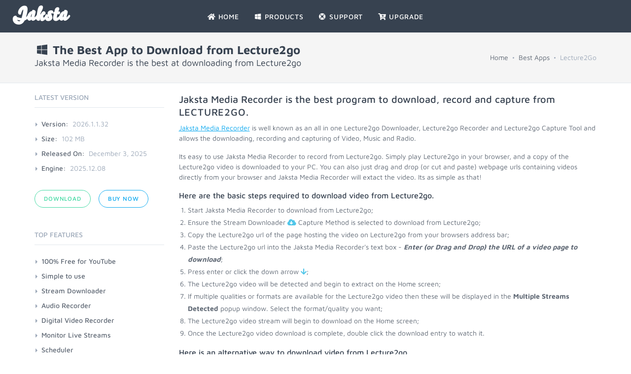

--- FILE ---
content_type: text/html; charset=UTF-8
request_url: https://jaksta.com/best-apps/lecture2go
body_size: 6098
content:
<!DOCTYPE html>
<html lang="en">
<head>
    <title>Lecture2go Downloader and Recorder | Jaksta Media Recorder</title>
    <meta name="description" content="Jaksta Media Recorder is the best program to download, record and capture from Lecture2go">
    <meta http-equiv="Content-Type" content="text/html; charset=UTF-8">
    <meta charset="utf-8">
    <meta name="robots" content="index,follow"/>
    <meta name="viewport" content="width=device-width, initial-scale=1.0, maximum-scale=1.0, user-scalable=no">

    
        <link rel="canonical" href="https://jaksta.com/best-apps/lecture2go"/>

    <script type="application/ld+json">
{
	"@context": "http://schema.org",
	"@type": "WebPage",
	"@id": "https://jaksta.com/best-apps/lecture2go",
	"url": "https://jaksta.com/best-apps/lecture2go",
	"name": "Lecture2go Downloader and Recorder | Jaksta Media Recorder",
	"isPartOf": "https://jaksta.com/#website",
	"potentialAction":[
		{
			"@type":"ReadAction",
			"target": [
				"https://jaksta.com/best-apps/lecture2go"
			]
		}
	]
}

    </script>

    <link rel="preconnect" href="https://jaksta.com" />
    <link rel="dns-prefetch" href="https://jaksta.com" />
    <link rel="preconnect" href="https://d3kemw35591f8l.cloudfront.net/" crossorigin/>
    <link rel="dns-prefetch" href="https://d3kemw35591f8l.cloudfront.net/" crossorigin/>

    <link rel="preconnect" href="https://fonts.gstatic.com/" crossorigin />

    
    <script type="application/ld+json">
        {
    "@context": "http:\/\/schema.org",
    "@type": "BreadcrumbList",
    "itemListElement": [
        {
            "@type": "ListItem",
            "position": 1,
            "name": "Best Apps",
            "item": "https:\/\/jaksta.com\/best-apps"
        },
        {
            "@type": "ListItem",
            "position": 2,
            "name": "Lecture2go"
        }
    ]
}
    </script>


    <!-- Fav Icons (generated by http://realfavicongenerator.net/) -->
    <link rel="apple-touch-icon" sizes="57x57" href="https://d3kemw35591f8l.cloudfront.net/apple-touch-icon-57x57.png">
    <link rel="apple-touch-icon" sizes="60x60" href="https://d3kemw35591f8l.cloudfront.net/apple-touch-icon-60x60.png">
    <link rel="apple-touch-icon" sizes="72x72" href="https://d3kemw35591f8l.cloudfront.net/apple-touch-icon-72x72.png">
    <link rel="apple-touch-icon" sizes="76x76" href="https://d3kemw35591f8l.cloudfront.net/apple-touch-icon-76x76.png">
    <link rel="apple-touch-icon" sizes="114x114" href="https://d3kemw35591f8l.cloudfront.net/apple-touch-icon-114x114.png">
    <link rel="apple-touch-icon" sizes="120x120" href="https://d3kemw35591f8l.cloudfront.net/apple-touch-icon-120x120.png">
    <link rel="apple-touch-icon" sizes="144x144" href="https://d3kemw35591f8l.cloudfront.net/apple-touch-icon-144x144.png">
    <link rel="apple-touch-icon" sizes="152x152" href="https://d3kemw35591f8l.cloudfront.net/apple-touch-icon-152x152.png">
    <link rel="apple-touch-icon" sizes="180x180" href="https://d3kemw35591f8l.cloudfront.net/apple-touch-icon-180x180.png">
    <link rel="icon" type="image/png" href="https://d3kemw35591f8l.cloudfront.net/favicon-32x32.png" sizes="32x32">
    <link rel="icon" type="image/png" href="https://d3kemw35591f8l.cloudfront.net/android-chrome-192x192.png" sizes="192x192">
    <link rel="icon" type="image/png" href="https://d3kemw35591f8l.cloudfront.net/favicon-96x96.png" sizes="96x96">
    <link rel="icon" type="image/png" href="https://d3kemw35591f8l.cloudfront.net/favicon-16x16.png" sizes="16x16">
    <link rel="manifest" href="https://jaksta.com/manifest.json" crossorigin="use-credentials">
    <meta name="msapplication-TileColor" content="#1f76b2">
    <meta name="msapplication-TileImage" content="https://d3kemw35591f8l.cloudfront.net/mstile-144x144.png">
    <meta name="theme-color" content="#ffffff">

    <!-- Base CSS -->
    <link rel="stylesheet" href="https://d3kemw35591f8l.cloudfront.net/css/app.css">

    
		  
    <!-- Google Tag Manager -->
    <script>(function(w,d,s,l,i){w[l]=w[l]||[];w[l].push({'gtm.start':
    new Date().getTime(),event:'gtm.js'});var f=d.getElementsByTagName(s)[0],
    j=d.createElement(s),dl=l!='dataLayer'?'&l='+l:'';j.async=true;j.src=
    'https://www.googletagmanager.com/gtm.js?id='+i+dl;f.parentNode.insertBefore(j,f);
    })(window,document,'script','dataLayer','GTM-W7HR7RS');</script>
    <!-- End Google Tag Manager -->

</head>

<body>
    <!-- Google Tag Manager (noscript) -->
    <noscript><iframe src="https://www.googletagmanager.com/ns.html?id=GTM-W7HR7RS"
    height="0" width="0" style="display:none;visibility:hidden"></iframe></noscript>
    <!-- End Google Tag Manager (noscript) -->

    
    <div class="offcanvas-container" id="mobile-menu">
        <nav class="offcanvas-menu">
            <ul class="menu">
                <a class="account-link" href="#">
                    <div class="site-logo">
                        <span class="site-font">Jaksta</span>
                    </div>
                </a>
                
                    <li class="has-children"><span><a href="#"><span>Products</span></a><span class="sub-menu-toggle"></span></span>
                        <ul class="offcanvas-submenu">
                            <li class="has-children"><span><a href="#"><span>Products</span></a><span class="sub-menu-toggle"></span></span>
                                <ul class="offcanvas-submenu">
                                                                            <li>
                                            <a href="https://jaksta.com/products/windows/jaksta-deluxe-bundle" title="More information about Jaksta Deluxe Bundle for Windows">Jaksta Deluxe Bundle</a>
                                        </li>
                                                                            <li>
                                            <a href="https://jaksta.com/products/windows/jaksta-media-recorder" title="More information about Jaksta Media Recorder for Windows">Jaksta Media Recorder</a>
                                        </li>
                                                                            <li>
                                            <a href="https://jaksta.com/products/windows/jaksta-music-recorder" title="More information about Jaksta Music Recorder for Windows">Jaksta Music Recorder</a>
                                        </li>
                                                                            <li>
                                            <a href="https://jaksta.com/products/windows/jaksta-radio-recorder" title="More information about Jaksta Radio Recorder for Windows">Jaksta Radio Recorder</a>
                                        </li>
                                                                            <li>
                                            <a href="https://jaksta.com/products/windows/jaksta-converter" title="More information about Jaksta Converter for Windows">Jaksta Converter</a>
                                        </li>
                                                                            <li>
                                            <a href="https://jaksta.com/products/windows/jaksta-media-player" title="More information about Jaksta Media Player for Windows">Jaksta Media Player</a>
                                        </li>
                                                                    </ul>
                            </li>
                            <li class="has-children"><span><a href="#"><span>Downloads</span></a><span class="sub-menu-toggle"></span></span>
                                <ul class="offcanvas-submenu">
                                                                            <li>
                                            <a href="https://jaksta.com/download/windows/jaksta-deluxe-bundle" title="Download Jaksta Deluxe Bundle for Windows">Jaksta Deluxe Bundle</a>
                                        </li>
                                                                            <li>
                                            <a href="https://jaksta.com/download/windows/jaksta-media-recorder" title="Download Jaksta Media Recorder for Windows">Jaksta Media Recorder</a>
                                        </li>
                                                                            <li>
                                            <a href="https://jaksta.com/download/windows/jaksta-music-recorder" title="Download Jaksta Music Recorder for Windows">Jaksta Music Recorder</a>
                                        </li>
                                                                            <li>
                                            <a href="https://jaksta.com/download/windows/jaksta-radio-recorder" title="Download Jaksta Radio Recorder for Windows">Jaksta Radio Recorder</a>
                                        </li>
                                                                            <li>
                                            <a href="https://jaksta.com/download/windows/jaksta-converter" title="Download Jaksta Converter for Windows">Jaksta Converter</a>
                                        </li>
                                                                            <li>
                                            <a href="https://jaksta.com/download/windows/jaksta-media-player" title="Download Jaksta Media Player for Windows">Jaksta Media Player</a>
                                        </li>
                                                                    </ul>
                            </li>
                            <li class="has-children"><span><a href="#"><span>Support</span></a><span class="sub-menu-toggle"></span></span>
                                <ul class="offcanvas-submenu">
                                    <li>
                                        <a href="">FAQs and Guides</a>
                                    </li>
                                    <li>
                                        <a href="">Technical Support</a>
                                    </li>
                                    <li>
                                        <a href="">Licensing Support</a>
                                    </li>
                                    <li>
                                        <a href="">Lookup Keys</a>
                                    </li>
                                </ul>
                            </li>
                        </ul>
                    </li>
                                <li class="has-children"><span><a href="#"><span>Support</span></a><span class="sub-menu-toggle"></span></span>
                    <ul class="offcanvas-submenu">
                        <li>
                            <a href="" title="Licensing Support">Licensing Support</a>
                        </li>
                        <li>
                            <a href="" title="Licensing Support">Lookup License Key</a>
                        </li>
                        <li>
                            <a href="" title="Licensing Support">Refunds</a>
                        </li>
                    </ul>
                </li>
				<li>
                    <a href="https://jaksta.com/upgrade">
                         <span>Upgrade</span>
                    </a>
                </li>
            </ul>
        </nav>
    </div>

    <header class="navbar navbar-sticky navbar-dark bg-dark">
        <div class="site-branding">
            <a class="offcanvas-toggle menu-toggle" href="#mobile-menu" data-toggle="offcanvas"></a>
            <div class="site-logo">
                <span class="site-font">Jaksta</span>
            </div>
        </div>
        <nav class="site-menu">
            <ul>
                <li>
                    <a href="https://jaksta.com">
                        <span><i class="fa fa-home fa-fw"></i> Home</span>
                    </a>
                </li>
                
                <li class="has-megamenu">
                    <a href="#">
                        <span><i class="fab fa-windows fa-fw"></i>  Products</span>
                    </a>
                    <ul class="mega-menu">
                        <li>
                            <span class="mega-menu-title"><i class="fab fa-windows fa-fw"></i> Products</span>
                            <ul class="sub-menu">
                                                                    <li>
                                        <a href="https://jaksta.com/products/windows/jaksta-deluxe-bundle" title="More information about Jaksta Deluxe Bundle for Windows">Jaksta Deluxe Bundle</a>
                                    </li>
                                                                    <li>
                                        <a href="https://jaksta.com/products/windows/jaksta-media-recorder" title="More information about Jaksta Media Recorder for Windows">Jaksta Media Recorder</a>
                                    </li>
                                                                    <li>
                                        <a href="https://jaksta.com/products/windows/jaksta-music-recorder" title="More information about Jaksta Music Recorder for Windows">Jaksta Music Recorder</a>
                                    </li>
                                                                    <li>
                                        <a href="https://jaksta.com/products/windows/jaksta-radio-recorder" title="More information about Jaksta Radio Recorder for Windows">Jaksta Radio Recorder</a>
                                    </li>
                                                                    <li>
                                        <a href="https://jaksta.com/products/windows/jaksta-converter" title="More information about Jaksta Converter for Windows">Jaksta Converter</a>
                                    </li>
                                                                    <li>
                                        <a href="https://jaksta.com/products/windows/jaksta-media-player" title="More information about Jaksta Media Player for Windows">Jaksta Media Player</a>
                                    </li>
                                                            </ul>
                        </li>
                                                                        <li>
                            <section class="promo-box bg-dark">
                                <div class="promo-box-content text-center padding-top-1x padding-bottom-1x">
                                    <h4 class="text-light text-thin text-shadow">Best Value</h4>
                                    <h3 class="text-bold text-light text-shadow">Jaksta Deluxe Bundle</h3>
                                    <h5 class="text-light text-thin text-shadow">All Products One Low Price</h5>
                                    <a class="btn btn-sm btn-info" href="https://jaksta.com/products/windows/jaksta-deluxe-bundle" title="More Info on Jaksta Deluxe Bundle">More Info</a>
                                    <a class="btn btn-sm btn-success" href="https://jaksta.com/download/windows/jaksta-deluxe-bundle" title="Download Jaksta Deluxe Bundle">Download</a>
                                    <a class="btn btn-sm btn-primary" href="https://jaksta.com/order/windows/jaksta-deluxe-bundle" title="Buy Jaksta Deluxe Bundle">Buy Now</a>
                                </div>
                            </section>
                        </li>
                                                <li>
                            <span class="mega-menu-title"><i class="fab fa-windows fa-fw"></i> Downloads</span>
                            <ul class="sub-menu">
                                                                    <li>
                                        <a href="https://jaksta.com/download/windows/jaksta-deluxe-bundle"
                                           title="Download Jaksta Deluxe Bundle for Windows">
                                            Jaksta Deluxe Bundle
                                        </a>
                                    </li>
                                                                    <li>
                                        <a href="https://jaksta.com/download/windows/jaksta-media-recorder"
                                           title="Download Jaksta Media Recorder for Windows">
                                            Jaksta Media Recorder
                                        </a>
                                    </li>
                                                                    <li>
                                        <a href="https://jaksta.com/download/windows/jaksta-music-recorder"
                                           title="Download Jaksta Music Recorder for Windows">
                                            Jaksta Music Recorder
                                        </a>
                                    </li>
                                                                    <li>
                                        <a href="https://jaksta.com/download/windows/jaksta-radio-recorder"
                                           title="Download Jaksta Radio Recorder for Windows">
                                            Jaksta Radio Recorder
                                        </a>
                                    </li>
                                                                    <li>
                                        <a href="https://jaksta.com/download/windows/jaksta-converter"
                                           title="Download Jaksta Converter for Windows">
                                            Jaksta Converter
                                        </a>
                                    </li>
                                                                    <li>
                                        <a href="https://jaksta.com/download/windows/jaksta-media-player"
                                           title="Download Jaksta Media Player for Windows">
                                            Jaksta Media Player
                                        </a>
                                    </li>
                                                            </ul>
                        </li>
                                                                        <li>
                            <section class="promo-box bg-dark">
                                <div class="promo-box-content text-center padding-top-1x padding-bottom-1x">
                                    <h4 class="text-light text-thin text-shadow">Most Popular</h4>
                                    <h3 class="text-bold text-light text-shadow">Jaksta Media Recorder</h3>
                                    <h5 class="text-light text-thin text-shadow">The Best Media Downloader</h5>
                                    <a class="btn btn-sm btn-info" href="https://jaksta.com/products/windows/jaksta-media-recorder" title="More Info on Jaksta Media Recorder">More Info</a>
                                    <a class="btn btn-sm btn-success" href="https://jaksta.com/download/windows/jaksta-media-recorder" title="Download Jaksta Media Recorder">Download</a>
                                    <a class="btn btn-sm btn-primary" href="https://jaksta.com/order/windows/jaksta-media-recorder" title="Buy Jaksta Media Recorder">Buy Now</a>
                                </div>
                            </section>
                        </li>
                                                <li>
                            <span class="mega-menu-title"><i class="fab fa-windows fa-fw"></i> Support</span>
                            <ul class="sub-menu">
                                <li>
                                    <a href="https://jaksta.com/support/windows/kb">FAQs and Guides</a>
                                </li>
                                <li>
                                    <a href="https://jaksta.com/support/windows/technical">Technical Support</a>
                                </li>
                                <li>
                                    <a href="https://jaksta.com/support/licensing">Licensing Support</a>
                                </li>
                            </ul>
                        </li>
                    </ul>
                </li>
                                <li>
                    <a href="#">
                        <span><i class="fas fa-life-ring fa-fw"></i> Support</span>
                    </a>
                    <ul class="sub-menu">
                        <li>
                            <a href="https://jaksta.com/support/windows">
                                <span><i class="fab fa-windows fa-fw"></i> Software Support</span>
                            </a>
                        </li>                      
                        <li>
                            <a href="https://jaksta.com/how-to-guides">
                                <span><i class="fas fa-info-circle fa-fw"></i> How To</span>
                            </a>
                        </li>
                        <li>
                            <a href="https://jaksta.com/support/licensing">
                                <span><i class="fas fa-user fa-fw"></i> Customer Service</span>
                            </a>
                        </li>
                    </ul>
                </li>
				<li>
                    <a href="https://jaksta.com/upgrade">
                         <span><i class="fa fa-cart-plus fa-fw"></i> Upgrade</span>
                    </a>
                </li>
				<!--
								<li>
                    <a href="#">
                        <span><i class="fas fa-user-alt fa-fw"></i> Member</span>
                    </a>
                    <ul class="sub-menu">
						<li>
                            <a href="https://jaksta.com/login">
                                <span><i class="fa fa-sign-in fa-fw"></i> Login</span>
                            </a>
                        </li>
						<li>
                            <a href="https://jaksta.com/register">
                                <span><i class="fas fa-user-plus fa-fw"></i> Register</span>
                            </a>
                        </li>
					</ul>
                </li>	
								-->
            </ul>
        </nav>
    </header>


    <div class="offcanvas-wrapper">
            <div class="page-title">
        <div class="container">
            <div class="column">
                <h1><strong><i class="fab fa-windows fa-fw"></i> The Best App to Download from Lecture2go</strong></h1>
                <h5 class="text-normal">Jaksta Media Recorder is the best at downloading from Lecture2go</h5>
            </div>
            <div class="column">
                <ul class="breadcrumbs">
                                                                        <li><a href="https://jaksta.com">Home</a></li>
                            <li class="separator">&nbsp</li>
                                                                                                <li><a href="https://jaksta.com/best-apps">Best Apps</a></li>
                            <li class="separator">&nbsp</li>
                                                                                                <li>Lecture2Go</li>
                                                            </ul>
            </div>
        </div>
    </div>
    <div class="container padding-bottom-3x mb-2">
        <div class="row">
            <!-- Content-->
            <div class="col-xl-9 col-lg-8 order-lg-2">

                
    <h4>Jaksta Media Recorder is the best program to download, record and capture from <span class="text-uppercase">Lecture2go</span>.</h4>

    <p><a title="More info on Jaksta Media Recorder" href="https://jaksta.com/products/windows/jaksta-media-recorder">Jaksta Media Recorder</a> is well known as an all in one Lecture2go Downloader, Lecture2go Recorder and Lecture2go Capture Tool and allows the downloading, recording and capturing of Video, Music and Radio.</p>

    <p>Its easy to use Jaksta Media Recorder to record from Lecture2go. Simply play Lecture2go in your browser, and a copy of the Lecture2go video is downloaded to your PC. You can also just drag and drop (or cut and paste) webpage urls containing videos directly from your browser and Jaksta Media Recorder will extact the video. Its as simple as that!</p>

            <h6>Here are the basic steps required to download video from Lecture2go.</h6>
        <ol>
            <li>Start Jaksta Media Recorder to download from Lecture2go;</li>
            <li>Ensure the Stream Downloader <i class="fa fa-cloud-download text-info"></i> Capture Method is
                selected to download from Lecture2go;
            </li>
            <li>Copy the Lecture2go url of the page hosting the video on Lecture2go from
                your browsers address bar;
            </li>
            <li>Paste the Lecture2go url into the Jaksta Media Recorder's text box - <strong><i>Enter
                        (or Drag and Drop) the URL of a video page to download</i></strong>;
            </li>
            <li>Press enter or click the down arrow <i class="fa fa-arrow-down text-info"></i>;</li>
            <li>The Lecture2go video will be detected and begin to extract on the Home screen;</li>
            <li>If multiple qualities or formats are available for the Lecture2go video then these
                will be displayed in the <strong>Multiple Streams Detected</strong> popup window. Select the
                format/quality you want;
            </li>
            <li>The Lecture2go video stream will begin to download on the Home screen;</li>
            <li>Once the Lecture2go video download is complete, double click the download entry to
                watch it.
            </li>
        </ol>
        <h6>Here is an alternative way to download video from Lecture2go</h6>
    
    <ol>
        <li>In preparation to download from Lecture2go, Start Jaksta Media Recorder;</li>
        <li>Ensure the Stream Downloader <i class="fa fa-cloud-download text-info"></i> Capture Method is
            selected to capture Lecture2go.;
        </li>
        <li>Start Auto Detection by clicking the <strong><i class="fa fa-toggle-on text-success"></i>
                AUTO</strong> switch to on. This will monitor your network for media from Lecture2go
            ;
        </li>
        <li>Open your browser to Lecture2go and play the video you want to capture;</li>
        <li>The Lecture2go video stream playing will be detected and begin to download on the Home
            screen;
        </li>
        <li>Once the Lecture2go video download is complete, double click the Lecture2go
            video to watch it.
        </li>
    </ol>

    <p>More detailed steps are available in the <a class="btn btn-outline-primary btn-sm" href="https://jaksta.com/how-to-guides/lecture2go" title="How to Download from Lecture2go">How to Download from Lecture2go Guide</a></p>

    <img src="https://d3kemw35591f8l.cloudfront.net/img/products/windows/jmr/product-848x445.jpg"
         alt="Picture of Jaksta Media Recorder for Windows"
         width="1333"
         width="700"
         class="img-responsive"
         loading="lazy"
    />

    <small class="mb-4 mt-4">Lecture2go may contain videos or music that have a license agreement that prohibits you from recording them.
        Do not use Jaksta Products to record copyrighted content or content for which you are prohibited from recording under your license agreement.  The information and instructions on this page are generic and have been autogenerated from your search term.</small>


            </div>

            <div class="col-md-3">
                <aside class="sidebar sidebar-offcanvas">
                    <section class="widget widget-categories">
                        <h3 class="widget-title">Latest Version</h3>
                        <ul>
                            <li><a href="#">Version:</a> <span>2026.1.1.32</span></li>
                            <li><a href="#">Size:</a> <span>102 MB</span></li>
                            <li><a href="#">Released On:</a> <span>December 3, 2025</span></li>
                                                            <li><a href="#">Engine:</a> <span>2025.12.08</span></li>
                                                    </ul>
                        <div class="padding-top-1x"></div>
                        <a class="btn btn-outline-success btn-sm" href="https://jaksta.com/download/windows/jaksta-media-recorder" title="Download Jaksta Media Recorder for Windows">Download</a>
                                                    <a class="btn btn-outline-primary btn-sm" href="https://jaksta.com/order/windows/jaksta-media-recorder" title="Purchase Jaksta Media Recorder for Windows">Buy Now</a>
                                            </section>
                        <section class="widget widget-categories">
        <h3 class="widget-title">Top Features</h3>
        <ul>
            <li><a href="#">100% Free for YouTube</a></li>
            <li><a href="#">Simple to use</a></li>
            <li><a href="#">Stream Downloader</a></li>
            <li><a href="#">Audio Recorder</a></li>
            <li><a href="#">Digital Video Recorder</a></li>
            <li><a href="#">Monitor Live Streams</a></li>
            <li><a href="#">Scheduler</a></li>
            <li><a href="#">High speed recording</a></li>
            <li><a href="#">High quality recording</a></li>
            <li><a href="#">All common protocols</a></li>
            <li><a href="#">All popular formats</a></li>
            <li><a href="#">Built-in Guides</a></li>
            <li><a href="#">Money back guarantee</a></li>
        </ul>
    </section>
                    <section class="widget widget-categories">
                        <h3 class="widget-title">Requirements</h3>
                        <ul>
                                                            <li><a href="#">Windows 11, 10, 8, 7, Vista, XP</a></li>
                                                            <li><a href="#">32 or 64 bit processor</a></li>
                                                            <li><a href="#">WMP9 or later</a></li>
                                                    </ul>
                    </section>

                    <section class="widget widget-categories">
                        <h3 class="widget-title">Quick Links</h3>
                        <ul>
                            <li><a href="https://jaksta.com/download/windows/jaksta-media-recorder" title="Download Jaksta Media Recorder for Windows">Download</a></li>
                            <li><a href="https://jaksta.com/order/windows/jaksta-media-recorder" title="Purchase Jaksta Media Recorder for Windows">Buy Now</a></li>
                            <li><a href="/support/windows/kb/user-guide-jaksta-media-recorder-for-windows-v7-6000171522" title="Jaksta Media Recorder for Windows User Guide">User Guide</a></li>
                            <li><a href="https://jaksta.com/support/windows/kb" title="Jaksta Media Recorder for Windows FAQs">Knowledge Base (FAQ)</a></li>
                            <li><a href="https://jaksta.com/support/windows/technical" title="Jaksta Media Recorder for Windows Technical Support">Technical Support</a></li>
                            <li><a href="https://jaksta.com/support/licensing" title="Jaksta Media Recorder for Windows Licensing Support">Licensing Support</a></li>
                        </ul>
                    </section>
                </aside>

            </div>
        </div>
    </div>
        <footer class="site-footer">
            <div class="container">
                <div class="row">
                    <div class="col-lg-3 col-md-6">
                        <section class="widget widget-light-skin">
                            <h3 class="widget-title">Our Apps</h3>
                            <a class="market-button windows-button mb-light-skin" href="https://jaksta.com/download/windows">
                                <span class="mb-subtitle">Download </span><span class="mb-title">Windows Applications</span>
                            </a>
                        </section>
                    </div>
                    <div class="col-lg-3 col-md-6">
                        <section class="widget widget-links widget-light-skin">
                            <h3 class="widget-title">About Us</h3>
                            <ul>
                                <li><a href="https://jaksta.com/about-us">Our Story</a></li>
                                <li><a href="https://jaksta.com/about-us/privacy">Privacy</a></li>
                                <li><a href="https://jaksta.com/about-us/legal">Legal</a></li>
                                <li><a href="https://jaksta.com/about-us/acknowledgments">Acknowledgments</a></li>
                            </ul>
                        </section>
                    </div>
                    <div class="col-lg-3 col-md-6">
                        <section class="widget widget-links widget-light-skin">
                            <h3 class="widget-title">Support</h3>
                            <ul>
                                <li><a href="https://jaksta.com/support/windows/kb">Windows Knowledge Base</a></li>
                                <li><a href="https://jaksta.com/support/windows/technical">Windows Technical Support</a></li>
                                <li><a href="https://jaksta.com/support/licensing">Licensing Support</a></li>
                                <li><a href="https://jaksta.com/blog">Blog</a></li>
                            </ul>
                        </section>
                    </div>
                    <div class="col-lg-3 col-md-6">
                        <section class="widget widget-light-skin app-search">
                            <h3 class="widget-title">Search</h3>
                            <form class="subscribe-form" action="https://jaksta.com/best-apps/search" method="post" novalidate="">
                                <input type="hidden" name="_token" value="AG3plbsf5fGTRuae0T10JXT4k9yJ2xjCSbEm20OU">                                <div class="clearfix">
                                    <div class="form-group input-light">
                                        <span class="fas fa-search form-control-feedback"></span>
                                        <input name="term" type="text" class="form-control" placeholder="Example: Youtube">
                                    </div>
                                </div>
                                <span class="form-text text-sm text-white opacity-50">Enter the site name to find the best application to use to download or record from it.</span>
                            </form>
                        </section>
                    </div>
                </div>
                <hr class="hr-light mt-2 margin-bottom-2x">
                <div class="footer-copyright text-center">
                    <p>Jaksta recording products are not intended for use in circumventing copy protection mechanisms or for
                        making illegal copies of copyrighted content.</p>
                    <p>Please respect the rights of the content owners when recording.</p>
                    <p>Copyright 2008-2026 &copy; Jaksta.com - All Rights Reserved.</p>
                                    </div>
            </div>
        </footer>
    </div>

    <a class="scroll-to-top-btn" href="#"><i class="fas fa-arrow-up"></i></a>

    <div class="site-backdrop"></div>

    <script src="https://d3kemw35591f8l.cloudfront.net/js/manifest.js?id=25ce554cca178af4c6f917e0aa4031df"></script>
    <script src="https://d3kemw35591f8l.cloudfront.net/js/vendor.js?id=1e745a64a1725e839875cbf0739e1a18"></script>
    <script src="https://d3kemw35591f8l.cloudfront.net/js/base.js?id=2fa6378d4bcb3fa4b5281aec32e9d6b3"></script>
    <script defer nomodule src="https://d3kemw35591f8l.cloudfront.net/js/base.es5.js?id=5867aff193e00c104d686e2cd7a94e50"></script>

        <script src="https://d3kemw35591f8l.cloudfront.net/js/app.js?id=f395c2239e1437ce12390be47f49cab9"></script>
    <script nomodule src="https://d3kemw35591f8l.cloudfront.net/js/app.es5.js?id=5d93260ea01873418ff778bcc4108859"></script>
    
</body>
</html>


--- FILE ---
content_type: application/x-javascript
request_url: https://d3kemw35591f8l.cloudfront.net/js/app.js?id=f395c2239e1437ce12390be47f49cab9
body_size: 177143
content:
/*! For license information please see app.js.LICENSE.txt */
(self.webpackChunk=self.webpackChunk||[]).push([[773],{4127:(e,t,n)=>{var a=n(8058),s=n(7672);void 0===s.PhpJsVars&&(s.PhpJsVars=a),e.exports=a},5424:(e,t,n)=>{var a=n(3709),s=n(7672);void 0===s.DatatableWithActions&&(s.DatatableWithActions=a),e.exports=a},6149:(e,t,n)=>{var a=n(245),s=n(7672);void 0===s.Jaksta&&(s.Jaksta=a),e.exports=a},7080:(e,t,n)=>{var a=n(1402);n(6891),n(3734),n(1360),n(7740),n(7480),n(5253),n(1920),n(1112),n(9345),n(7746),n(9276),n(7021),n(3759),n(9303),n(1668),n(4127),n(5424),n(6149),n(8263),a((function(){Theme.Init()}))},1668:()=>{function e(t){return e="function"==typeof Symbol&&"symbol"==typeof Symbol.iterator?function(e){return typeof e}:function(e){return e&&"function"==typeof Symbol&&e.constructor===Symbol&&e!==Symbol.prototype?"symbol":typeof e},e(t)}!function(t,n,a){function s(t,n){return e(t)===n}function r(e){var t=M.className,n=b._config.classPrefix||"";if(L&&(t=t.baseVal),b._config.enableJSClass){var a=new RegExp("(^|\\s)"+n+"no-js(\\s|$)");t=t.replace(a,"$1"+n+"js$2")}b._config.enableClasses&&(t+=" "+n+e.join(" "+n),L?M.className.baseVal=t:M.className=t)}function i(){return"function"!=typeof n.createElement?n.createElement(arguments[0]):L?n.createElementNS.call(n,"http://www.w3.org/2000/svg",arguments[0]):n.createElement.apply(n,arguments)}function o(t,n){if("object"==e(t))for(var a in t)D(t,a)&&o(a,t[a]);else{var s=(t=t.toLowerCase()).split("."),i=b[s[0]];if(2==s.length&&(i=i[s[1]]),void 0!==i)return b;n="function"==typeof n?n():n,1==s.length?b[s[0]]=n:(!b[s[0]]||b[s[0]]instanceof Boolean||(b[s[0]]=new Boolean(b[s[0]])),b[s[0]][s[1]]=n),r([(n&&0!=n?"":"no-")+s.join("-")]),b._trigger(t,n)}return b}function l(e,t,a,s){var r,o,l,d,u="modernizr",c=i("div"),h=function(){var e=n.body;return e||((e=i(L?"svg":"body")).fake=!0),e}();if(parseInt(a,10))for(;a--;)(l=i("div")).id=s?s[a]:u+(a+1),c.appendChild(l);return(r=i("style")).type="text/css",r.id="s"+u,(h.fake?h:c).appendChild(r),h.appendChild(c),r.styleSheet?r.styleSheet.cssText=e:r.appendChild(n.createTextNode(e)),c.id=u,h.fake&&(h.style.background="",h.style.overflow="hidden",d=M.style.overflow,M.style.overflow="hidden",M.appendChild(h)),o=t(c,e),h.fake?(h.parentNode.removeChild(h),M.style.overflow=d,M.offsetHeight):c.parentNode.removeChild(c),!!o}function d(e,t){return!!~(""+e).indexOf(t)}function u(e){return e.replace(/([a-z])-([a-z])/g,(function(e,t,n){return t+n.toUpperCase()})).replace(/^-/,"")}function c(e,t){return function(){return e.apply(t,arguments)}}function h(e){return e.replace(/([A-Z])/g,(function(e,t){return"-"+t.toLowerCase()})).replace(/^ms-/,"-ms-")}function _(e,n){var s=e.length;if("CSS"in t&&"supports"in t.CSS){for(;s--;)if(t.CSS.supports(h(e[s]),n))return!0;return!1}if("CSSSupportsRule"in t){for(var r=[];s--;)r.push("("+h(e[s])+":"+n+")");return l("@supports ("+(r=r.join(" or "))+") { #modernizr { position: absolute; } }",(function(e){return"absolute"==getComputedStyle(e,null).position}))}return a}function m(e,t,n,r){function o(){c&&(delete j.style,delete j.modElem)}if(r=!s(r,"undefined")&&r,!s(n,"undefined")){var l=_(e,n);if(!s(l,"undefined"))return l}for(var c,h,m,p,f,g=["modernizr","tspan","samp"];!j.style&&g.length;)c=!0,j.modElem=i(g.shift()),j.style=j.modElem.style;for(m=e.length,h=0;m>h;h++)if(p=e[h],f=j.style[p],d(p,"-")&&(p=u(p)),j.style[p]!==a){if(r||s(n,"undefined"))return o(),"pfx"!=t||p;try{j.style[p]=n}catch(e){}if(j.style[p]!=f)return o(),"pfx"!=t||p}return o(),!1}function p(e,t,n,a,r){var i=e.charAt(0).toUpperCase()+e.slice(1),o=(e+" "+H.join(i+" ")+i).split(" ");return s(t,"string")||s(t,"undefined")?m(o,t,a,r):function(e,t,n){var a;for(var r in e)if(e[r]in t)return!1===n?e[r]:s(a=t[e[r]],"function")?c(a,n||t):a;return!1}(o=(e+" "+C.join(i+" ")+i).split(" "),t,n)}function f(e,t,n){return p(e,a,a,t,n)}var g=[],y=[],v={_version:"3.3.1",_config:{classPrefix:"",enableClasses:!0,enableJSClass:!0,usePrefixes:!0},_q:[],on:function(e,t){var n=this;setTimeout((function(){t(n[e])}),0)},addTest:function(e,t,n){y.push({name:e,fn:t,options:n})},addAsyncTest:function(e){y.push({name:null,fn:e})}},b=function(){};b.prototype=v,(b=new b).addTest("svgfilters",(function(){var e=!1;try{e="SVGFEColorMatrixElement"in t&&2==SVGFEColorMatrixElement.SVG_FECOLORMATRIX_TYPE_SATURATE}catch(e){}return e}));var M=n.documentElement,L="svg"===M.nodeName.toLowerCase(),w=v._config.usePrefixes?" -webkit- -moz- -o- -ms- ".split(" "):["",""];v._prefixes=w,b.addTest("csscalc",(function(){var e="width:",t=i("a");return t.style.cssText=e+w.join("calc(10px);"+e),!!t.style.length})),b.addTest("cssgradients",(function(){for(var e,t="background-image:",n="",a=0,s=w.length-1;s>a;a++)e=0===a?"to ":"",n+=t+w[a]+"linear-gradient("+e+"left top, #9f9, white);";b._config.usePrefixes&&(n+=t+"-webkit-gradient(linear,left top,right bottom,from(#9f9),to(white));");var r=i("a").style;return r.cssText=n,(""+r.backgroundImage).indexOf("gradient")>-1})),b.addTest("preserve3d",(function(){var e=i("a"),t=i("a");e.style.cssText="display: block; transform-style: preserve-3d; transform-origin: right; transform: rotateY(40deg);",t.style.cssText="display: block; width: 9px; height: 1px; background: #000; transform-origin: right; transform: rotateY(40deg);",e.appendChild(t),M.appendChild(e);var n=t.getBoundingClientRect();return M.removeChild(e),n.width&&n.width<4}));var Y="CSS"in t&&"supports"in t.CSS,k="supportsCSS"in t;b.addTest("supports",Y||k);var D,T={}.toString;b.addTest("svgclippaths",(function(){return!!n.createElementNS&&/SVGClipPath/.test(T.call(n.createElementNS("http://www.w3.org/2000/svg","clipPath")))})),function(){var e={}.hasOwnProperty;D=s(e,"undefined")||s(e.call,"undefined")?function(e,t){return t in e&&s(e.constructor.prototype[t],"undefined")}:function(t,n){return e.call(t,n)}}(),v._l={},v.on=function(e,t){this._l[e]||(this._l[e]=[]),this._l[e].push(t),b.hasOwnProperty(e)&&setTimeout((function(){b._trigger(e,b[e])}),0)},v._trigger=function(e,t){if(this._l[e]){var n=this._l[e];setTimeout((function(){var e;for(e=0;e<n.length;e++)(0,n[e])(t)}),0),delete this._l[e]}},b._q.push((function(){v.addTest=o})),b.addTest("svgasimg",n.implementation.hasFeature("http://www.w3.org/TR/SVG11/feature#Image","1.1"));var S=v.testStyles=l;b.addTest("touchevents",(function(){var e;if("ontouchstart"in t||t.DocumentTouch&&n instanceof DocumentTouch)e=!0;else{var a=["@media (",w.join("touch-enabled),("),"heartz",")","{#modernizr{top:9px;position:absolute}}"].join("");S(a,(function(t){e=9===t.offsetTop}))}return e}));var x="Moz O ms Webkit",H=v._config.usePrefixes?x.split(" "):[];v._cssomPrefixes=H;var C=v._config.usePrefixes?x.toLowerCase().split(" "):[];v._domPrefixes=C;var P={elem:i("modernizr")};b._q.push((function(){delete P.elem}));var j={style:P.elem.style};b._q.unshift((function(){delete j.style})),v.testAllProps=p,v.testAllProps=f,b.addTest("cssanimations",f("animationName","a",!0)),b.addTest("boxsizing",f("boxSizing","border-box",!0)&&(n.documentMode===a||n.documentMode>7)),b.addTest("csstransforms",(function(){return-1===navigator.userAgent.indexOf("Android 2.")&&f("transform","scale(1)",!0)})),b.addTest("csstransforms3d",(function(){var e=!!f("perspective","1px",!0),t=b._config.usePrefixes;if(e&&(!t||"webkitPerspective"in M.style)){var n;b.supports?n="@supports (perspective: 1px)":(n="@media (transform-3d)",t&&(n+=",(-webkit-transform-3d)")),S("#modernizr{width:0;height:0}"+(n+="{#modernizr{width:7px;height:18px;margin:0;padding:0;border:0}}"),(function(t){e=7===t.offsetWidth&&18===t.offsetHeight}))}return e})),b.addTest("csstransitions",f("transition","all",!0)),b.addTest("svg",!!n.createElementNS&&!!n.createElementNS("http://www.w3.org/2000/svg","svg").createSVGRect),function(){var e,t,n,a,r,i;for(var o in y)if(y.hasOwnProperty(o)){if(e=[],(t=y[o]).name&&(e.push(t.name.toLowerCase()),t.options&&t.options.aliases&&t.options.aliases.length))for(n=0;n<t.options.aliases.length;n++)e.push(t.options.aliases[n].toLowerCase());for(a=s(t.fn,"function")?t.fn():t.fn,r=0;r<e.length;r++)1===(i=e[r].split(".")).length?b[i[0]]=a:(!b[i[0]]||b[i[0]]instanceof Boolean||(b[i[0]]=new Boolean(b[i[0]])),b[i[0]][i[1]]=a),g.push((a?"":"no-")+i.join("-"))}}(),r(g),delete v.addTest,delete v.addAsyncTest;for(var A=0;A<b._q.length;A++)b._q[A]();t.Modernizr=b}(window,document)},8263:(e,t,n)=>{var a=n(1402);Theme={Init:function(){a(".ticker-wrapper > ul").webTicker({startEmpty:!1,duplicate:!0}),a(".ticker-wrapper li").show();var e,t,n,s;(function(){if("number"==typeof window.innerWidth)return window.innerWidth>document.documentElement.clientWidth;var e,t,n=document.documentElement||document.body;void 0!==n.currentStyle&&(e=n.currentStyle.overflow),e=e||window.getComputedStyle(n,"").overflow,void 0!==n.currentStyle&&(t=n.currentStyle.overflowY),t=t||window.getComputedStyle(n,"").overflowY;var a=n.scrollHeight>n.clientHeight,s=/^(visible|auto)$/.test(e)||/^(visible|auto)$/.test(t);return a&&s||("scroll"===e||"scroll"===t)})()&&a("body").addClass("hasScrollbar"),a('a[href="#"]').on("click",(function(e){e.preventDefault()})),e=a("body"),t=a(".navbar-sticky"),n=a(".topbar").outerHeight(),s=t.outerHeight(),t.length&&a(window).on("scroll",(function(){a(this).scrollTop()>n?(t.addClass("navbar-stuck"),t.hasClass("navbar-ghost")||e.css("padding-top",s)):(t.removeClass("navbar-stuck"),e.css("padding-top",0))})),a('[data-toggle="offcanvas"]').on("click",(function(e){var t=a("body"),n=a(e.target).attr("href");a(n).addClass("active"),t.css("overflow","hidden"),t.addClass("offcanvas-open"),e.preventDefault()})),a(".site-backdrop").on("click",(function(){var e=a("body");e.removeClass("offcanvas-open"),setTimeout((function(){e.css("overflow","visible"),a(".offcanvas-container").removeClass("active")}),450)}));var r=a(".offcanvas-menu .menu").height();a(".offcanvas-menu .offcanvas-submenu").each((function(){a(this).prepend('<li class="back-btn"><a href="#">Back</a></li>')}));var i=a(".has-children .sub-menu-toggle");a(".offcanvas-menu .offcanvas-submenu .back-btn").on("click",(function(e){var t=this,n=a(t).parent(),s=a(t).parent().parent().siblings().parent(),i=a(t).parents(".menu");n.removeClass("in-view"),s.removeClass("off-view"),"menu"===s.attr("class")?i.css("height",r):i.css("height",s.height()),e.preventDefault()})),i.on("click",(function(e){var t=this,n=a(t).parent().parent().parent(),s=a(t).parents(".menu");return n.addClass("off-view"),a(t).parent().parent().find("> .offcanvas-submenu").addClass("in-view"),s.css("height",a(t).parent().parent().find("> .offcanvas-submenu").height()),e.preventDefault(),!1}));var o=a(".scroll-to-top-btn");o.length>0&&(a(window).on("scroll",(function(){a(this).scrollTop()>600?o.addClass("visible"):o.removeClass("visible")})),o.on("click",(function(e){e.preventDefault(),a("html, body").animate({scrollTop:0},500)})))}}},1112:(e,t,n)=>{var a,s;a=[n(1402),n(1920)],void 0===(s=function(e){return function(e,t,n,a){"use strict";var s=e.fn.dataTable;return e.extend(!0,s.defaults,{dom:"<'row'<'col-sm-12 col-md-6'l><'col-sm-12 col-md-6'f>><'row'<'col-sm-12'tr>><'row'<'col-sm-12 col-md-5'i><'col-sm-12 col-md-7'p>>",renderer:"bootstrap"}),e.extend(s.ext.classes,{sWrapper:"dataTables_wrapper dt-bootstrap4",sFilterInput:"form-control form-control-sm",sLengthSelect:"custom-select custom-select-sm form-control form-control-sm",sProcessing:"dataTables_processing card",sPageButton:"paginate_button page-item"}),s.ext.renderer.pageButton.bootstrap=function(t,r,i,o,l,d){var u,c,h,_=new s.Api(t),m=t.oClasses,p=t.oLanguage.oPaginate,f=t.oLanguage.oAria.paginate||{},g=0,y=function(n,a){var s,r,o,h,v=function(t){t.preventDefault(),e(t.currentTarget).hasClass("disabled")||_.page()==t.data.action||_.page(t.data.action).draw("page")};for(s=0,r=a.length;s<r;s++)if(h=a[s],Array.isArray(h))y(n,h);else{switch(u="",c="",h){case"ellipsis":u="&#x2026;",c="disabled";break;case"first":u=p.sFirst,c=h+(l>0?"":" disabled");break;case"previous":u=p.sPrevious,c=h+(l>0?"":" disabled");break;case"next":u=p.sNext,c=h+(l<d-1?"":" disabled");break;case"last":u=p.sLast,c=h+(l<d-1?"":" disabled");break;default:u=h+1,c=l===h?"active":""}u&&(o=e("<li>",{class:m.sPageButton+" "+c,id:0===i&&"string"==typeof h?t.sTableId+"_"+h:null}).append(e("<a>",{href:"#","aria-controls":t.sTableId,"aria-label":f[h],"data-dt-idx":g,tabindex:t.iTabIndex,class:"page-link"}).html(u)).appendTo(n),t.oApi._fnBindAction(o,{action:h},v),g++)}};try{h=e(r).find(n.activeElement).data("dt-idx")}catch(e){}y(e(r).empty().html('<ul class="pagination"/>').children("ul"),o),h!==a&&e(r).find("[data-dt-idx="+h+"]").trigger("focus")},s}(e,window,document)}.apply(t,a))||(e.exports=s)},7021:(e,t,n)=>{var a,s;a=[n(1402),n(1112),n(9276)],void 0===(s=function(e){return function(e,t,n,a){"use strict";var s=e.fn.dataTable;return e.extend(!0,s.Buttons.defaults,{dom:{container:{className:"dt-buttons btn-group flex-wrap"},button:{className:"btn btn-secondary"},collection:{tag:"div",className:"dropdown-menu",button:{tag:"a",className:"dt-button dropdown-item",active:"active",disabled:"disabled"}},splitWrapper:{tag:"div",className:"dt-btn-split-wrapper btn-group"},splitDropdown:{tag:"button",text:"",className:"btn btn-secondary dt-btn-split-drop dropdown-toggle dropdown-toggle-split",align:"split-left",splitAlignClass:"dt-button-split-left"},splitDropdownButton:{tag:"button",className:"dt-btn-split-drop-button btn btn-secondary"}},buttonCreated:function(t,n){return t.buttons?e('<div class="btn-group"/>').append(n):n}}),s.ext.buttons.collection.className+=" dropdown-toggle",s.ext.buttons.collection.rightAlignClassName="dropdown-menu-right",s.Buttons}(e,window,document)}.apply(t,a))||(e.exports=s)},7740:(e,t,n)=>{var a,s;a=[n(1402),n(1920),n(9276)],void 0===(s=function(e){return function(e,t,n,a){"use strict";var s=e.fn.dataTable;return e.extend(s.ext.buttons,{colvis:function(e,t){var n=null,a={extend:"collection",init:function(e,t){n=t},text:function(e){return e.i18n("buttons.colvis","Column visibility")},className:"buttons-colvis",buttons:[{extend:"columnsToggle",columns:t.columns,columnText:t.columnText}]};return e.on("column-reorder.dt"+t.namespace,(function(a,s,r){e.button(null,e.button(null,n).node()).collectionRebuild([{extend:"columnsToggle",columns:t.columns,columnText:t.columnText}])})),a},columnsToggle:function(e,t){return e.columns(t.columns).indexes().map((function(e){return{extend:"columnToggle",columns:e,columnText:t.columnText}})).toArray()},columnToggle:function(e,t){return{extend:"columnVisibility",columns:t.columns,columnText:t.columnText}},columnsVisibility:function(e,t){return e.columns(t.columns).indexes().map((function(e){return{extend:"columnVisibility",columns:e,visibility:t.visibility,columnText:t.columnText}})).toArray()},columnVisibility:{columns:a,text:function(e,t,n){return n._columnText(e,n)},className:"buttons-columnVisibility",action:function(e,t,n,s){var r=t.columns(s.columns),i=r.visible();r.visible(s.visibility!==a?s.visibility:!(i.length&&i[0]))},init:function(e,t,n){var a=this;t.attr("data-cv-idx",n.columns),e.on("column-visibility.dt"+n.namespace,(function(t,s){s.bDestroying||s.nTable!=e.settings()[0].nTable||a.active(e.column(n.columns).visible())})).on("column-reorder.dt"+n.namespace,(function(t,s,r){n.destroying||1===e.columns(n.columns).count()&&(a.text(n._columnText(e,n)),a.active(e.column(n.columns).visible()))})),this.active(e.column(n.columns).visible())},destroy:function(e,t,n){e.off("column-visibility.dt"+n.namespace).off("column-reorder.dt"+n.namespace)},_columnText:function(e,t){var n=e.column(t.columns).index(),a=e.settings()[0].aoColumns[n].sTitle;return a||(a=e.column(n).header().innerHTML),a=a.replace(/\n/g," ").replace(/<br\s*\/?>/gi," ").replace(/<select(.*?)<\/select>/g,"").replace(/<!\-\-.*?\-\->/g,"").replace(/<.*?>/g,"").replace(/^\s+|\s+$/g,""),t.columnText?t.columnText(e,n,a):a}},colvisRestore:{className:"buttons-colvisRestore",text:function(e){return e.i18n("buttons.colvisRestore","Restore visibility")},init:function(e,t,n){n._visOriginal=e.columns().indexes().map((function(t){return e.column(t).visible()})).toArray()},action:function(e,t,n,a){t.columns().every((function(e){var n=t.colReorder&&t.colReorder.transpose?t.colReorder.transpose(e,"toOriginal"):e;this.visible(a._visOriginal[n])}))}},colvisGroup:{className:"buttons-colvisGroup",action:function(e,t,n,a){t.columns(a.show).visible(!0,!1),t.columns(a.hide).visible(!1,!1),t.columns.adjust()},show:[],hide:[]}}),s.Buttons}(e,window,document)}.apply(t,a))||(e.exports=s)},5253:(e,t,n)=>{var a,s;a=[n(1402),n(1920),n(9276)],void 0===(s=function(e){return function(e,t,n,a,s,r){"use strict";var i=e.fn.dataTable;function o(){return a||t.JSZip}function l(){return s||t.pdfMake}i.Buttons.pdfMake=function(e){if(!e)return l();s=e},i.Buttons.jszip=function(e){if(!e)return o();a=e};var d=function(e){if(!(void 0===e||"undefined"!=typeof navigator&&/MSIE [1-9]\./.test(navigator.userAgent))){var t=e.document,n=function(){return e.URL||e.webkitURL||e},a=t.createElementNS("http://www.w3.org/1999/xhtml","a"),s="download"in a,i=function(e){var t=new MouseEvent("click");e.dispatchEvent(t)},o=/constructor/i.test(e.HTMLElement)||e.safari,l=/CriOS\/[\d]+/.test(navigator.userAgent),d=function(t){(e.setImmediate||e.setTimeout)((function(){throw t}),0)},u="application/octet-stream",c=4e4,h=function(e){setTimeout((function(){"string"==typeof e?n().revokeObjectURL(e):e.remove()}),c)},_=function(e,t,n){for(var a=(t=[].concat(t)).length;a--;){var s=e["on"+t[a]];if("function"==typeof s)try{s.call(e,n||e)}catch(e){d(e)}}},m=function(e){return/^\s*(?:text\/\S*|application\/xml|\S*\/\S*\+xml)\s*;.*charset\s*=\s*utf-8/i.test(e.type)?new Blob([String.fromCharCode(65279),e],{type:e.type}):e},p=function(t,d,c){c||(t=m(t));var p,f=this,g=t.type===u,y=function(){_(f,"writestart progress write writeend".split(" "))},v=function(){if((l||g&&o)&&e.FileReader){var a=new FileReader;return a.onloadend=function(){var t=l?a.result:a.result.replace(/^data:[^;]*;/,"data:attachment/file;");e.open(t,"_blank")||(e.location.href=t),t=r,f.readyState=f.DONE,y()},a.readAsDataURL(t),void(f.readyState=f.INIT)}p||(p=n().createObjectURL(t)),g?e.location.href=p:e.open(p,"_blank")||(e.location.href=p),f.readyState=f.DONE,y(),h(p)};if(f.readyState=f.INIT,s)return p=n().createObjectURL(t),void setTimeout((function(){a.href=p,a.download=d,i(a),y(),h(p),f.readyState=f.DONE}));v()},f=p.prototype,g=function(e,t,n){return new p(e,t||e.name||"download",n)};return"undefined"!=typeof navigator&&navigator.msSaveOrOpenBlob?function(e,t,n){return t=t||e.name||"download",n||(e=m(e)),navigator.msSaveOrOpenBlob(e,t)}:(f.abort=function(){},f.readyState=f.INIT=0,f.WRITING=1,f.DONE=2,f.error=f.onwritestart=f.onprogress=f.onwrite=f.onabort=f.onerror=f.onwriteend=null,g)}}("undefined"!=typeof self&&self||void 0!==t&&t||this.content);i.fileSave=d;var u=function(e){var t="Sheet1";return e.sheetName&&(t=e.sheetName.replace(/[\[\]\*\/\\\?\:]/g,"")),t},c=function(e){return e.newline?e.newline:navigator.userAgent.match(/Windows/)?"\r\n":"\n"},h=function(e,t){for(var n=c(t),a=e.buttons.exportData(t.exportOptions),s=t.fieldBoundary,i=t.fieldSeparator,o=new RegExp(s,"g"),l=t.escapeChar!==r?t.escapeChar:"\\",d=function(e){for(var t="",n=0,a=e.length;n<a;n++)n>0&&(t+=i),t+=s?s+(""+e[n]).replace(o,l+s)+s:e[n];return t},u=t.header?d(a.header)+n:"",h=t.footer&&a.footer?n+d(a.footer):"",_=[],m=0,p=a.body.length;m<p;m++)_.push(d(a.body[m]));return{str:u+_.join(n)+h,rows:_.length}},_=function(){if(-1===navigator.userAgent.indexOf("Safari")||-1!==navigator.userAgent.indexOf("Chrome")||-1!==navigator.userAgent.indexOf("Opera"))return!1;var e=navigator.userAgent.match(/AppleWebKit\/(\d+\.\d+)/);return!!(e&&e.length>1&&1*e[1]<603.1)};function m(e){for(var t="A".charCodeAt(0),n="Z".charCodeAt(0)-t+1,a="";e>=0;)a=String.fromCharCode(e%n+t)+a,e=Math.floor(e/n)-1;return a}try{var p,f=new XMLSerializer}catch(e){}function g(n,a){p===r&&(p=-1===f.serializeToString((new t.DOMParser).parseFromString(b["xl/worksheets/sheet1.xml"],"text/xml")).indexOf("xmlns:r")),e.each(a,(function(t,a){if(e.isPlainObject(a))g(n.folder(t),a);else{if(p){var s,r,i=a.childNodes[0],o=[];for(s=i.attributes.length-1;s>=0;s--){var l=i.attributes[s].nodeName,d=i.attributes[s].nodeValue;-1!==l.indexOf(":")&&(o.push({name:l,value:d}),i.removeAttribute(l))}for(s=0,r=o.length;s<r;s++){var u=a.createAttribute(o[s].name.replace(":","_dt_b_namespace_token_"));u.value=o[s].value,i.setAttributeNode(u)}}var c=f.serializeToString(a);p&&(-1===c.indexOf("<?xml")&&(c='<?xml version="1.0" encoding="UTF-8" standalone="yes"?>'+c),c=(c=c.replace(/_dt_b_namespace_token_/g,":")).replace(/xmlns:NS[\d]+="" NS[\d]+:/g,"")),c=c.replace(/<([^<>]*?) xmlns=""([^<>]*?)>/g,"<$1 $2>"),n.file(t,c)}}))}function y(t,n,a){var s=t.createElement(n);return a&&(a.attr&&e(s).attr(a.attr),a.children&&e.each(a.children,(function(e,t){s.appendChild(t)})),null!==a.text&&a.text!==r&&s.appendChild(t.createTextNode(a.text))),s}function v(e,t){var n,a,s,i=e.header[t].length;e.footer&&e.footer[t].length>i&&(i=e.footer[t].length);for(var o=0,l=e.body.length;o<l;o++){var d=e.body[o][t];if(-1!==(s=null!==d&&d!==r?d.toString():"").indexOf("\n")?((a=s.split("\n")).sort((function(e,t){return t.length-e.length})),n=a[0].length):n=s.length,n>i&&(i=n),i>40)return 54}return(i*=1.35)>6?i:6}var b={"_rels/.rels":'<?xml version="1.0" encoding="UTF-8" standalone="yes"?><Relationships xmlns="http://schemas.openxmlformats.org/package/2006/relationships"><Relationship Id="rId1" Type="http://schemas.openxmlformats.org/officeDocument/2006/relationships/officeDocument" Target="xl/workbook.xml"/></Relationships>',"xl/_rels/workbook.xml.rels":'<?xml version="1.0" encoding="UTF-8" standalone="yes"?><Relationships xmlns="http://schemas.openxmlformats.org/package/2006/relationships"><Relationship Id="rId1" Type="http://schemas.openxmlformats.org/officeDocument/2006/relationships/worksheet" Target="worksheets/sheet1.xml"/><Relationship Id="rId2" Type="http://schemas.openxmlformats.org/officeDocument/2006/relationships/styles" Target="styles.xml"/></Relationships>',"[Content_Types].xml":'<?xml version="1.0" encoding="UTF-8" standalone="yes"?><Types xmlns="http://schemas.openxmlformats.org/package/2006/content-types"><Default Extension="xml" ContentType="application/xml" /><Default Extension="rels" ContentType="application/vnd.openxmlformats-package.relationships+xml" /><Default Extension="jpeg" ContentType="image/jpeg" /><Override PartName="/xl/workbook.xml" ContentType="application/vnd.openxmlformats-officedocument.spreadsheetml.sheet.main+xml" /><Override PartName="/xl/worksheets/sheet1.xml" ContentType="application/vnd.openxmlformats-officedocument.spreadsheetml.worksheet+xml" /><Override PartName="/xl/styles.xml" ContentType="application/vnd.openxmlformats-officedocument.spreadsheetml.styles+xml" /></Types>',"xl/workbook.xml":'<?xml version="1.0" encoding="UTF-8" standalone="yes"?><workbook xmlns="http://schemas.openxmlformats.org/spreadsheetml/2006/main" xmlns:r="http://schemas.openxmlformats.org/officeDocument/2006/relationships"><fileVersion appName="xl" lastEdited="5" lowestEdited="5" rupBuild="24816"/><workbookPr showInkAnnotation="0" autoCompressPictures="0"/><bookViews><workbookView xWindow="0" yWindow="0" windowWidth="25600" windowHeight="19020" tabRatio="500"/></bookViews><sheets><sheet name="Sheet1" sheetId="1" r:id="rId1"/></sheets><definedNames/></workbook>',"xl/worksheets/sheet1.xml":'<?xml version="1.0" encoding="UTF-8" standalone="yes"?><worksheet xmlns="http://schemas.openxmlformats.org/spreadsheetml/2006/main" xmlns:r="http://schemas.openxmlformats.org/officeDocument/2006/relationships" xmlns:mc="http://schemas.openxmlformats.org/markup-compatibility/2006" mc:Ignorable="x14ac" xmlns:x14ac="http://schemas.microsoft.com/office/spreadsheetml/2009/9/ac"><sheetData/><mergeCells count="0"/></worksheet>',"xl/styles.xml":'<?xml version="1.0" encoding="UTF-8"?><styleSheet xmlns="http://schemas.openxmlformats.org/spreadsheetml/2006/main" xmlns:mc="http://schemas.openxmlformats.org/markup-compatibility/2006" mc:Ignorable="x14ac" xmlns:x14ac="http://schemas.microsoft.com/office/spreadsheetml/2009/9/ac"><numFmts count="6"><numFmt numFmtId="164" formatCode="#,##0.00_- [$$-45C]"/><numFmt numFmtId="165" formatCode="&quot;£&quot;#,##0.00"/><numFmt numFmtId="166" formatCode="[$€-2] #,##0.00"/><numFmt numFmtId="167" formatCode="0.0%"/><numFmt numFmtId="168" formatCode="#,##0;(#,##0)"/><numFmt numFmtId="169" formatCode="#,##0.00;(#,##0.00)"/></numFmts><fonts count="5" x14ac:knownFonts="1"><font><sz val="11" /><name val="Calibri" /></font><font><sz val="11" /><name val="Calibri" /><color rgb="FFFFFFFF" /></font><font><sz val="11" /><name val="Calibri" /><b /></font><font><sz val="11" /><name val="Calibri" /><i /></font><font><sz val="11" /><name val="Calibri" /><u /></font></fonts><fills count="6"><fill><patternFill patternType="none" /></fill><fill><patternFill patternType="none" /></fill><fill><patternFill patternType="solid"><fgColor rgb="FFD9D9D9" /><bgColor indexed="64" /></patternFill></fill><fill><patternFill patternType="solid"><fgColor rgb="FFD99795" /><bgColor indexed="64" /></patternFill></fill><fill><patternFill patternType="solid"><fgColor rgb="ffc6efce" /><bgColor indexed="64" /></patternFill></fill><fill><patternFill patternType="solid"><fgColor rgb="ffc6cfef" /><bgColor indexed="64" /></patternFill></fill></fills><borders count="2"><border><left /><right /><top /><bottom /><diagonal /></border><border diagonalUp="false" diagonalDown="false"><left style="thin"><color auto="1" /></left><right style="thin"><color auto="1" /></right><top style="thin"><color auto="1" /></top><bottom style="thin"><color auto="1" /></bottom><diagonal /></border></borders><cellStyleXfs count="1"><xf numFmtId="0" fontId="0" fillId="0" borderId="0" /></cellStyleXfs><cellXfs count="68"><xf numFmtId="0" fontId="0" fillId="0" borderId="0" applyFont="1" applyFill="1" applyBorder="1"/><xf numFmtId="0" fontId="1" fillId="0" borderId="0" applyFont="1" applyFill="1" applyBorder="1"/><xf numFmtId="0" fontId="2" fillId="0" borderId="0" applyFont="1" applyFill="1" applyBorder="1"/><xf numFmtId="0" fontId="3" fillId="0" borderId="0" applyFont="1" applyFill="1" applyBorder="1"/><xf numFmtId="0" fontId="4" fillId="0" borderId="0" applyFont="1" applyFill="1" applyBorder="1"/><xf numFmtId="0" fontId="0" fillId="2" borderId="0" applyFont="1" applyFill="1" applyBorder="1"/><xf numFmtId="0" fontId="1" fillId="2" borderId="0" applyFont="1" applyFill="1" applyBorder="1"/><xf numFmtId="0" fontId="2" fillId="2" borderId="0" applyFont="1" applyFill="1" applyBorder="1"/><xf numFmtId="0" fontId="3" fillId="2" borderId="0" applyFont="1" applyFill="1" applyBorder="1"/><xf numFmtId="0" fontId="4" fillId="2" borderId="0" applyFont="1" applyFill="1" applyBorder="1"/><xf numFmtId="0" fontId="0" fillId="3" borderId="0" applyFont="1" applyFill="1" applyBorder="1"/><xf numFmtId="0" fontId="1" fillId="3" borderId="0" applyFont="1" applyFill="1" applyBorder="1"/><xf numFmtId="0" fontId="2" fillId="3" borderId="0" applyFont="1" applyFill="1" applyBorder="1"/><xf numFmtId="0" fontId="3" fillId="3" borderId="0" applyFont="1" applyFill="1" applyBorder="1"/><xf numFmtId="0" fontId="4" fillId="3" borderId="0" applyFont="1" applyFill="1" applyBorder="1"/><xf numFmtId="0" fontId="0" fillId="4" borderId="0" applyFont="1" applyFill="1" applyBorder="1"/><xf numFmtId="0" fontId="1" fillId="4" borderId="0" applyFont="1" applyFill="1" applyBorder="1"/><xf numFmtId="0" fontId="2" fillId="4" borderId="0" applyFont="1" applyFill="1" applyBorder="1"/><xf numFmtId="0" fontId="3" fillId="4" borderId="0" applyFont="1" applyFill="1" applyBorder="1"/><xf numFmtId="0" fontId="4" fillId="4" borderId="0" applyFont="1" applyFill="1" applyBorder="1"/><xf numFmtId="0" fontId="0" fillId="5" borderId="0" applyFont="1" applyFill="1" applyBorder="1"/><xf numFmtId="0" fontId="1" fillId="5" borderId="0" applyFont="1" applyFill="1" applyBorder="1"/><xf numFmtId="0" fontId="2" fillId="5" borderId="0" applyFont="1" applyFill="1" applyBorder="1"/><xf numFmtId="0" fontId="3" fillId="5" borderId="0" applyFont="1" applyFill="1" applyBorder="1"/><xf numFmtId="0" fontId="4" fillId="5" borderId="0" applyFont="1" applyFill="1" applyBorder="1"/><xf numFmtId="0" fontId="0" fillId="0" borderId="1" applyFont="1" applyFill="1" applyBorder="1"/><xf numFmtId="0" fontId="1" fillId="0" borderId="1" applyFont="1" applyFill="1" applyBorder="1"/><xf numFmtId="0" fontId="2" fillId="0" borderId="1" applyFont="1" applyFill="1" applyBorder="1"/><xf numFmtId="0" fontId="3" fillId="0" borderId="1" applyFont="1" applyFill="1" applyBorder="1"/><xf numFmtId="0" fontId="4" fillId="0" borderId="1" applyFont="1" applyFill="1" applyBorder="1"/><xf numFmtId="0" fontId="0" fillId="2" borderId="1" applyFont="1" applyFill="1" applyBorder="1"/><xf numFmtId="0" fontId="1" fillId="2" borderId="1" applyFont="1" applyFill="1" applyBorder="1"/><xf numFmtId="0" fontId="2" fillId="2" borderId="1" applyFont="1" applyFill="1" applyBorder="1"/><xf numFmtId="0" fontId="3" fillId="2" borderId="1" applyFont="1" applyFill="1" applyBorder="1"/><xf numFmtId="0" fontId="4" fillId="2" borderId="1" applyFont="1" applyFill="1" applyBorder="1"/><xf numFmtId="0" fontId="0" fillId="3" borderId="1" applyFont="1" applyFill="1" applyBorder="1"/><xf numFmtId="0" fontId="1" fillId="3" borderId="1" applyFont="1" applyFill="1" applyBorder="1"/><xf numFmtId="0" fontId="2" fillId="3" borderId="1" applyFont="1" applyFill="1" applyBorder="1"/><xf numFmtId="0" fontId="3" fillId="3" borderId="1" applyFont="1" applyFill="1" applyBorder="1"/><xf numFmtId="0" fontId="4" fillId="3" borderId="1" applyFont="1" applyFill="1" applyBorder="1"/><xf numFmtId="0" fontId="0" fillId="4" borderId="1" applyFont="1" applyFill="1" applyBorder="1"/><xf numFmtId="0" fontId="1" fillId="4" borderId="1" applyFont="1" applyFill="1" applyBorder="1"/><xf numFmtId="0" fontId="2" fillId="4" borderId="1" applyFont="1" applyFill="1" applyBorder="1"/><xf numFmtId="0" fontId="3" fillId="4" borderId="1" applyFont="1" applyFill="1" applyBorder="1"/><xf numFmtId="0" fontId="4" fillId="4" borderId="1" applyFont="1" applyFill="1" applyBorder="1"/><xf numFmtId="0" fontId="0" fillId="5" borderId="1" applyFont="1" applyFill="1" applyBorder="1"/><xf numFmtId="0" fontId="1" fillId="5" borderId="1" applyFont="1" applyFill="1" applyBorder="1"/><xf numFmtId="0" fontId="2" fillId="5" borderId="1" applyFont="1" applyFill="1" applyBorder="1"/><xf numFmtId="0" fontId="3" fillId="5" borderId="1" applyFont="1" applyFill="1" applyBorder="1"/><xf numFmtId="0" fontId="4" fillId="5" borderId="1" applyFont="1" applyFill="1" applyBorder="1"/><xf numFmtId="0" fontId="0" fillId="0" borderId="0" applyFont="1" applyFill="1" applyBorder="1" xfId="0" applyAlignment="1"><alignment horizontal="left"/></xf><xf numFmtId="0" fontId="0" fillId="0" borderId="0" applyFont="1" applyFill="1" applyBorder="1" xfId="0" applyAlignment="1"><alignment horizontal="center"/></xf><xf numFmtId="0" fontId="0" fillId="0" borderId="0" applyFont="1" applyFill="1" applyBorder="1" xfId="0" applyAlignment="1"><alignment horizontal="right"/></xf><xf numFmtId="0" fontId="0" fillId="0" borderId="0" applyFont="1" applyFill="1" applyBorder="1" xfId="0" applyAlignment="1"><alignment horizontal="fill"/></xf><xf numFmtId="0" fontId="0" fillId="0" borderId="0" applyFont="1" applyFill="1" applyBorder="1" xfId="0" applyAlignment="1"><alignment textRotation="90"/></xf><xf numFmtId="0" fontId="0" fillId="0" borderId="0" applyFont="1" applyFill="1" applyBorder="1" xfId="0" applyAlignment="1"><alignment wrapText="1"/></xf><xf numFmtId="9"   fontId="0" fillId="0" borderId="0" applyFont="1" applyFill="1" applyBorder="1" xfId="0" applyNumberFormat="1"/><xf numFmtId="164" fontId="0" fillId="0" borderId="0" applyFont="1" applyFill="1" applyBorder="1" xfId="0" applyNumberFormat="1"/><xf numFmtId="165" fontId="0" fillId="0" borderId="0" applyFont="1" applyFill="1" applyBorder="1" xfId="0" applyNumberFormat="1"/><xf numFmtId="166" fontId="0" fillId="0" borderId="0" applyFont="1" applyFill="1" applyBorder="1" xfId="0" applyNumberFormat="1"/><xf numFmtId="167" fontId="0" fillId="0" borderId="0" applyFont="1" applyFill="1" applyBorder="1" xfId="0" applyNumberFormat="1"/><xf numFmtId="168" fontId="0" fillId="0" borderId="0" applyFont="1" applyFill="1" applyBorder="1" xfId="0" applyNumberFormat="1"/><xf numFmtId="169" fontId="0" fillId="0" borderId="0" applyFont="1" applyFill="1" applyBorder="1" xfId="0" applyNumberFormat="1"/><xf numFmtId="3" fontId="0" fillId="0" borderId="0" applyFont="1" applyFill="1" applyBorder="1" xfId="0" applyNumberFormat="1"/><xf numFmtId="4" fontId="0" fillId="0" borderId="0" applyFont="1" applyFill="1" applyBorder="1" xfId="0" applyNumberFormat="1"/><xf numFmtId="1" fontId="0" fillId="0" borderId="0" applyFont="1" applyFill="1" applyBorder="1" xfId="0" applyNumberFormat="1"/><xf numFmtId="2" fontId="0" fillId="0" borderId="0" applyFont="1" applyFill="1" applyBorder="1" xfId="0" applyNumberFormat="1"/><xf numFmtId="14" fontId="0" fillId="0" borderId="0" applyFont="1" applyFill="1" applyBorder="1" xfId="0" applyNumberFormat="1"/></cellXfs><cellStyles count="1"><cellStyle name="Normal" xfId="0" builtinId="0" /></cellStyles><dxfs count="0" /><tableStyles count="0" defaultTableStyle="TableStyleMedium9" defaultPivotStyle="PivotStyleMedium4" /></styleSheet>'},M=[{match:/^\-?\d+\.\d%$/,style:60,fmt:function(e){return e/100}},{match:/^\-?\d+\.?\d*%$/,style:56,fmt:function(e){return e/100}},{match:/^\-?\$[\d,]+.?\d*$/,style:57},{match:/^\-?£[\d,]+.?\d*$/,style:58},{match:/^\-?€[\d,]+.?\d*$/,style:59},{match:/^\-?\d+$/,style:65},{match:/^\-?\d+\.\d{2}$/,style:66},{match:/^\([\d,]+\)$/,style:61,fmt:function(e){return-1*e.replace(/[\(\)]/g,"")}},{match:/^\([\d,]+\.\d{2}\)$/,style:62,fmt:function(e){return-1*e.replace(/[\(\)]/g,"")}},{match:/^\-?[\d,]+$/,style:63},{match:/^\-?[\d,]+\.\d{2}$/,style:64},{match:/^[\d]{4}\-[\d]{2}\-[\d]{2}$/,style:67,fmt:function(e){return Math.round(25569+Date.parse(e)/864e5)}}];return i.ext.buttons.copyHtml5={className:"buttons-copy buttons-html5",text:function(e){return e.i18n("buttons.copy","Copy")},action:function(t,a,s,r){this.processing(!0);var i=this,o=h(a,r),l=a.buttons.exportInfo(r),d=c(r),u=o.str,_=e("<div/>").css({height:1,width:1,overflow:"hidden",position:"fixed",top:0,left:0});l.title&&(u=l.title+d+d+u),l.messageTop&&(u=l.messageTop+d+d+u),l.messageBottom&&(u=u+d+d+l.messageBottom),r.customize&&(u=r.customize(u,r,a));var m=e("<textarea readonly/>").val(u).appendTo(_);if(n.queryCommandSupported("copy")){_.appendTo(a.table().container()),m[0].focus(),m[0].select();try{var p=n.execCommand("copy");if(_.remove(),p)return a.buttons.info(a.i18n("buttons.copyTitle","Copy to clipboard"),a.i18n("buttons.copySuccess",{1:"Copied one row to clipboard",_:"Copied %d rows to clipboard"},o.rows),2e3),void this.processing(!1)}catch(e){}}var f=e("<span>"+a.i18n("buttons.copyKeys","Press <i>ctrl</i> or <i>⌘</i> + <i>C</i> to copy the table data<br>to your system clipboard.<br><br>To cancel, click this message or press escape.")+"</span>").append(_);a.buttons.info(a.i18n("buttons.copyTitle","Copy to clipboard"),f,0),m[0].focus(),m[0].select();var g=e(f).closest(".dt-button-info"),y=function(){g.off("click.buttons-copy"),e(n).off(".buttons-copy"),a.buttons.info(!1)};g.on("click.buttons-copy",y),e(n).on("keydown.buttons-copy",(function(e){27===e.keyCode&&(y(),i.processing(!1))})).on("copy.buttons-copy cut.buttons-copy",(function(){y(),i.processing(!1)}))},exportOptions:{},fieldSeparator:"\t",fieldBoundary:"",header:!0,footer:!1,title:"*",messageTop:"*",messageBottom:"*"},i.ext.buttons.csvHtml5={bom:!1,className:"buttons-csv buttons-html5",available:function(){return t.FileReader!==r&&t.Blob},text:function(e){return e.i18n("buttons.csv","CSV")},action:function(e,t,a,s){this.processing(!0);var r=h(t,s).str,i=t.buttons.exportInfo(s),o=s.charset;s.customize&&(r=s.customize(r,s,t)),!1!==o?(o||(o=n.characterSet||n.charset),o&&(o=";charset="+o)):o="",s.bom&&(r=String.fromCharCode(65279)+r),d(new Blob([r],{type:"text/csv"+o}),i.filename,!0),this.processing(!1)},filename:"*",extension:".csv",exportOptions:{},fieldSeparator:",",fieldBoundary:'"',escapeChar:'"',charset:null,header:!0,footer:!1},i.ext.buttons.excelHtml5={className:"buttons-excel buttons-html5",available:function(){return t.FileReader!==r&&o()!==r&&!_()&&f},text:function(e){return e.i18n("buttons.excel","Excel")},action:function(t,n,a,s){this.processing(!0);var i,l,c,h,_=this,p=0,f=function(t){var n=b[t];return e.parseXML(n)},L=f("xl/worksheets/sheet1.xml"),w=L.getElementsByTagName("sheetData")[0],Y={_rels:{".rels":f("_rels/.rels")},xl:{_rels:{"workbook.xml.rels":f("xl/_rels/workbook.xml.rels")},"workbook.xml":f("xl/workbook.xml"),"styles.xml":f("xl/styles.xml"),worksheets:{"sheet1.xml":L}},"[Content_Types].xml":f("[Content_Types].xml")},k=n.buttons.exportData(s.exportOptions),D=function(e){h=y(L,"row",{attr:{r:c=p+1}});for(var t=0,n=e.length;t<n;t++){var a=m(t)+""+c,i=null;if(null===e[t]||e[t]===r||""===e[t]){if(!0!==s.createEmptyCells)continue;e[t]=""}var o=e[t];e[t]="function"==typeof e[t].trim?e[t].trim():e[t];for(var l=0,d=M.length;l<d;l++){var u=M[l];if(e[t].match&&!e[t].match(/^0\d+/)&&e[t].match(u.match)){var _=e[t].replace(/[^\d\.\-]/g,"");u.fmt&&(_=u.fmt(_)),i=y(L,"c",{attr:{r:a,s:u.style},children:[y(L,"v",{text:_})]});break}}if(!i)if("number"==typeof e[t]||e[t].match&&e[t].match(/^-?\d+(\.\d+)?$/)&&!e[t].match(/^0\d+/))i=y(L,"c",{attr:{t:"n",r:a},children:[y(L,"v",{text:e[t]})]});else{var f=o.replace?o.replace(/[\x00-\x09\x0B\x0C\x0E-\x1F\x7F-\x9F]/g,""):o;i=y(L,"c",{attr:{t:"inlineStr",r:a},children:{row:y(L,"is",{children:{row:y(L,"t",{text:f,attr:{"xml:space":"preserve"}})}})}})}h.appendChild(i)}w.appendChild(h),p++};s.customizeData&&s.customizeData(k);var T=function(t,n){var a=e("mergeCells",L);a[0].appendChild(y(L,"mergeCell",{attr:{ref:"A"+t+":"+m(n)+t}})),a.attr("count",parseFloat(a.attr("count"))+1),e("row:eq("+(t-1)+") c",L).attr("s","51")},S=n.buttons.exportInfo(s);S.title&&(D([S.title],p),T(p,k.header.length-1)),S.messageTop&&(D([S.messageTop],p),T(p,k.header.length-1)),s.header&&(D(k.header,p),e("row:last c",L).attr("s","2")),i=p;for(var x=0,H=k.body.length;x<H;x++)D(k.body[x],p);l=p,s.footer&&k.footer&&(D(k.footer,p),e("row:last c",L).attr("s","2")),S.messageBottom&&(D([S.messageBottom],p),T(p,k.header.length-1));var C=y(L,"cols");e("worksheet",L).prepend(C);for(var P=0,j=k.header.length;P<j;P++)C.appendChild(y(L,"col",{attr:{min:P+1,max:P+1,width:v(k,P),customWidth:1}}));var A=Y.xl["workbook.xml"];e("sheets sheet",A).attr("name",u(s)),s.autoFilter&&(e("mergeCells",L).before(y(L,"autoFilter",{attr:{ref:"A"+i+":"+m(k.header.length-1)+l}})),e("definedNames",A).append(y(A,"definedName",{attr:{name:"_xlnm._FilterDatabase",localSheetId:"0",hidden:1},text:u(s)+"!$A$"+i+":"+m(k.header.length-1)+l}))),s.customize&&s.customize(Y,s,n),0===e("mergeCells",L).children().length&&e("mergeCells",L).remove();var F=new(o()),O={type:"blob",mimeType:"application/vnd.openxmlformats-officedocument.spreadsheetml.sheet"};g(F,Y),F.generateAsync?F.generateAsync(O).then((function(e){d(e,S.filename),_.processing(!1)})):(d(F.generate(O),S.filename),this.processing(!1))},filename:"*",extension:".xlsx",exportOptions:{},header:!0,footer:!1,title:"*",messageTop:"*",messageBottom:"*",createEmptyCells:!1,autoFilter:!1,sheetName:""},i.ext.buttons.pdfHtml5={className:"buttons-pdf buttons-html5",available:function(){return t.FileReader!==r&&l()},text:function(e){return e.i18n("buttons.pdf","PDF")},action:function(t,n,a,s){this.processing(!0);var i=n.buttons.exportData(s.exportOptions),o=n.buttons.exportInfo(s),d=[];s.header&&d.push(e.map(i.header,(function(e){return{text:"string"==typeof e?e:e+"",style:"tableHeader"}})));for(var u=0,c=i.body.length;u<c;u++)d.push(e.map(i.body[u],(function(e){return null!==e&&e!==r||(e=""),{text:"string"==typeof e?e:e+"",style:u%2?"tableBodyEven":"tableBodyOdd"}})));s.footer&&i.footer&&d.push(e.map(i.footer,(function(e){return{text:"string"==typeof e?e:e+"",style:"tableFooter"}})));var h={pageSize:s.pageSize,pageOrientation:s.orientation,content:[{table:{headerRows:1,body:d},layout:"noBorders"}],styles:{tableHeader:{bold:!0,fontSize:11,color:"white",fillColor:"#2d4154",alignment:"center"},tableBodyEven:{},tableBodyOdd:{fillColor:"#f3f3f3"},tableFooter:{bold:!0,fontSize:11,color:"white",fillColor:"#2d4154"},title:{alignment:"center",fontSize:15},message:{}},defaultStyle:{fontSize:10}};o.messageTop&&h.content.unshift({text:o.messageTop,style:"message",margin:[0,0,0,12]}),o.messageBottom&&h.content.push({text:o.messageBottom,style:"message",margin:[0,0,0,12]}),o.title&&h.content.unshift({text:o.title,style:"title",margin:[0,0,0,12]}),s.customize&&s.customize(h,s,n);var m=l().createPdf(h);"open"!==s.download||_()?m.download(o.filename):m.open(),this.processing(!1)},title:"*",filename:"*",extension:".pdf",exportOptions:{},orientation:"portrait",pageSize:"A4",header:!0,footer:!1,messageTop:"*",messageBottom:"*",customize:null,download:"download"},i.Buttons}(e,window,document)}.apply(t,a))||(e.exports=s)},7480:(e,t,n)=>{var a,s;a=[n(1402),n(1920),n(9276)],void 0===(s=function(e){return function(e,t,n,a){"use strict";var s=e.fn.dataTable,r=n.createElement("a"),i=function(t){var n=e(t).clone()[0];return"link"===n.nodeName.toLowerCase()&&(n.href=o(n.href)),n.outerHTML},o=function(e){r.href=e;var t=r.host;return-1===t.indexOf("/")&&0!==r.pathname.indexOf("/")&&(t+="/"),r.protocol+"//"+t+r.pathname+r.search};return s.ext.buttons.print={className:"buttons-print",text:function(e){return e.i18n("buttons.print","Print")},action:function(n,s,r,l){var d=s.buttons.exportData(e.extend({decodeEntities:!1},l.exportOptions)),u=s.buttons.exportInfo(l),c=s.columns(l.exportOptions.columns).flatten().map((function(e){return s.settings()[0].aoColumns[s.column(e).index()].sClass})).toArray(),h=function(e,t){for(var n="<tr>",s=0,r=e.length;s<r;s++){var i=null===e[s]||e[s]===a?"":e[s];n+="<"+t+" "+(c[s]?'class="'+c[s]+'"':"")+">"+i+"</"+t+">"}return n+"</tr>"},_='<table class="'+s.table().node().className+'">';l.header&&(_+="<thead>"+h(d.header,"th")+"</thead>"),_+="<tbody>";for(var m=0,p=d.body.length;m<p;m++)_+=h(d.body[m],"td");_+="</tbody>",l.footer&&d.footer&&(_+="<tfoot>"+h(d.footer,"th")+"</tfoot>"),_+="</table>";var f=t.open("","");if(f){f.document.close();var g="<title>"+u.title+"</title>";e("style, link").each((function(){g+=i(this)}));try{f.document.head.innerHTML=g}catch(n){e(f.document.head).html(g)}f.document.body.innerHTML="<h1>"+u.title+"</h1><div>"+(u.messageTop||"")+"</div>"+_+"<div>"+(u.messageBottom||"")+"</div>",e(f.document.body).addClass("dt-print-view"),e("img",f.document.body).each((function(e,t){t.setAttribute("src",o(t.getAttribute("src")))})),l.customize&&l.customize(f,l,s);var y=function(){l.autoPrint&&(f.print(),f.close())};navigator.userAgent.match(/Trident\/\d.\d/)?y():f.setTimeout(y,1e3)}else s.buttons.info(s.i18n("buttons.printErrorTitle","Unable to open print view"),s.i18n("buttons.printErrorMsg","Please allow popups in your browser for this site to be able to view the print view."),5e3)},title:"*",messageTop:"*",messageBottom:"*",exportOptions:{},header:!0,footer:!1,autoPrint:!0,customize:null},s.Buttons}(e,window,document)}.apply(t,a))||(e.exports=s)},9276:(e,t,n)=>{var a,s;a=[n(1402),n(1920)],void 0===(s=function(e){return function(e,t,n,a){"use strict";var s=e.fn.dataTable,r=0,i=0,o=s.ext.buttons;function l(t,n,a){e.fn.animate?t.stop().fadeIn(n,a):(t.css("display","block"),a&&a.call(t))}function d(t,n,a){e.fn.animate?t.stop().fadeOut(n,a):(t.css("display","none"),a&&a.call(t))}var u,c=function(t,n){if(!(this instanceof c))return function(e){return new c(e,t).container()};void 0===n&&(n={}),!0===n&&(n={}),Array.isArray(n)&&(n={buttons:n}),this.c=e.extend(!0,{},c.defaults,n),n.buttons&&(this.c.buttons=n.buttons),this.s={dt:new s.Api(t),buttons:[],listenKeys:"",namespace:"dtb"+r++},this.dom={container:e("<"+this.c.dom.container.tag+"/>").addClass(this.c.dom.container.className)},this._constructor()};e.extend(c.prototype,{action:function(e,t){var n=this._nodeToButton(e);return t===a?n.conf.action:(n.conf.action=t,this)},active:function(t,n){var s=this._nodeToButton(t),r=this.c.dom.button.active,i=e(s.node);return n===a?i.hasClass(r):(i.toggleClass(r,n===a||n),this)},add:function(e,t){var n=this.s.buttons;if("string"==typeof t){for(var s=t.split("-"),r=this.s,i=0,o=s.length-1;i<o;i++)r=r.buttons[1*s[i]];n=r.buttons,t=1*s[s.length-1]}return this._expandButton(n,e,e!==a?e.split:a,(e===a||e.split===a||0===e.split.length)&&r!==a,!1,t),this._draw(),this},collectionRebuild:function(e,t){var n=this._nodeToButton(e);if(t!==a){var s;for(s=n.buttons.length-1;s>=0;s--)this.remove(n.buttons[s].node);for(s=0;s<t.length;s++)this._expandButton(n.buttons,t[s],t[s]!==a&&t[s].config!==a&&t[s].config.split!==a,!0,t[s].parentConf!==a&&t[s].parentConf.split!==a,s,t[s].parentConf)}this._draw(n.collection,n.buttons)},container:function(){return this.dom.container},disable:function(t){var n=this._nodeToButton(t);return e(n.node).addClass(this.c.dom.button.disabled).attr("disabled",!0),this},destroy:function(){e("body").off("keyup."+this.s.namespace);var t,n,a=this.s.buttons.slice();for(t=0,n=a.length;t<n;t++)this.remove(a[t].node);this.dom.container.remove();var s=this.s.dt.settings()[0];for(t=0,n=s.length;t<n;t++)if(s.inst===this){s.splice(t,1);break}return this},enable:function(t,n){if(!1===n)return this.disable(t);var a=this._nodeToButton(t);return e(a.node).removeClass(this.c.dom.button.disabled).removeAttr("disabled"),this},name:function(){return this.c.name},node:function(t){if(!t)return this.dom.container;var n=this._nodeToButton(t);return e(n.node)},processing:function(t,n){var s=this.s.dt,r=this._nodeToButton(t);return n===a?e(r.node).hasClass("processing"):(e(r.node).toggleClass("processing",n),e(s.table().node()).triggerHandler("buttons-processing.dt",[n,s.button(t),s,e(t),r.conf]),this)},remove:function(t){var n=this._nodeToButton(t),a=this._nodeToHost(t),s=this.s.dt;if(n.buttons.length)for(var r=n.buttons.length-1;r>=0;r--)this.remove(n.buttons[r].node);n.conf.destroying=!0,n.conf.destroy&&n.conf.destroy.call(s.button(t),s,e(t),n.conf),this._removeKey(n.conf),e(n.node).remove();var i=e.inArray(n,a);return a.splice(i,1),this},text:function(t,n){var s=this._nodeToButton(t),r=this.c.dom.collection.buttonLiner,i=s.inCollection&&r&&r.tag?r.tag:this.c.dom.buttonLiner.tag,o=this.s.dt,l=e(s.node),d=function(e){return"function"==typeof e?e(o,l,s.conf):e};return n===a?d(s.conf.text):(s.conf.text=n,i?l.children(i).filter(":not(.dt-down-arrow)").html(d(n)):l.html(d(n)),this)},_constructor:function(){var t=this,a=this.s.dt,s=a.settings()[0],r=this.c.buttons;s._buttons||(s._buttons=[]),s._buttons.push({inst:this,name:this.c.name});for(var i=0,o=r.length;i<o;i++)this.add(r[i]);a.on("destroy",(function(e,n){n===s&&t.destroy()})),e("body").on("keyup."+this.s.namespace,(function(e){if(!n.activeElement||n.activeElement===n.body){var a=String.fromCharCode(e.keyCode).toLowerCase();-1!==t.s.listenKeys.toLowerCase().indexOf(a)&&t._keypress(a,e)}}))},_addKey:function(t){t.key&&(this.s.listenKeys+=e.isPlainObject(t.key)?t.key.key:t.key)},_draw:function(e,t){e||(e=this.dom.container,t=this.s.buttons),e.children().detach();for(var n=0,a=t.length;n<a;n++)e.append(t[n].inserter),e.append(" "),t[n].buttons&&t[n].buttons.length&&this._draw(t[n].collection,t[n].buttons)},_expandButton:function(t,n,s,r,i,o,l){var d=this.s.dt,u=!1,c=Array.isArray(n)?n:[n];n===a&&(c=Array.isArray(s)?s:[s]),n!==a&&n.split!==a&&(u=!0);for(var h=0,_=c.length;h<_;h++){var m=this._resolveExtends(c[h]);if(m)if(u=!(m.config===a||!m.config.split),Array.isArray(m))this._expandButton(t,m,p!==a&&p.conf!==a?p.conf.split:a,r,l!==a&&l.split!==a,o,l);else{var p=this._buildButton(m,r,m.split!==a||m.config!==a&&m.config.split!==a,i);if(p){if(o!==a&&null!==o?(t.splice(o,0,p),o++):t.push(p),p.conf.buttons||p.conf.split){if(p.collection=e("<"+(u?this.c.dom.splitCollection.tag:this.c.dom.collection.tag)+"/>"),p.conf._collection=p.collection,p.conf.split)for(var f=0;f<p.conf.split.length;f++)"object"==typeof p.conf.split[f]&&(p.conf.split[h].parent=l,p.conf.split[f].collectionLayout===a&&(p.conf.split[f].collectionLayout=p.conf.collectionLayout),p.conf.split[f].dropup===a&&(p.conf.split[f].dropup=p.conf.dropup),p.conf.split[f].fade===a&&(p.conf.split[f].fade=p.conf.fade));else e(p.node).append(e('<span class="dt-down-arrow">'+this.c.dom.splitDropdown.text+"</span>"));this._expandButton(p.buttons,p.conf.buttons,p.conf.split,!u,u,o,p.conf)}p.conf.parent=l,m.init&&m.init.call(d.button(p.node),d,e(p.node),m)}}}},_buildButton:function(t,n,s,r){var l,d=this.c.dom.button,u=this.c.dom.buttonLiner,c=this.c.dom.collection,h=(this.c.dom.split,this.c.dom.splitCollection),_=this.c.dom.splitDropdownButton,m=this.s.dt,p=function(e){return"function"==typeof e?e(m,l,t):e};if(!s&&r&&h?d=_:!s&&n&&c.button&&(d=c.button),!s&&r&&h.buttonLiner?u=h.buttonLiner:!s&&n&&c.buttonLiner&&(u=c.buttonLiner),t.available&&!t.available(m,t)&&!t.hasOwnProperty("html"))return!1;if(t.hasOwnProperty("html"))l=e(t.html);else{var f=function(t,n,a,s){s.action.call(n.button(a),t,n,a,s),e(n.table().node()).triggerHandler("buttons-action.dt",[n.button(a),n,a,s])},g=t.tag||d.tag,y=t.clickBlurs!==a&&t.clickBlurs;if(l=e("<"+g+"/>").addClass(d.className).addClass(r?this.c.dom.splitDropdownButton.className:"").attr("tabindex",this.s.dt.settings()[0].iTabIndex).attr("aria-controls",this.s.dt.table().node().id).on("click.dtb",(function(e){e.preventDefault(),!l.hasClass(d.disabled)&&t.action&&f(e,m,l,t),y&&l.trigger("blur")})).on("keyup.dtb",(function(e){13===e.keyCode&&!l.hasClass(d.disabled)&&t.action&&f(e,m,l,t)})),"a"===g.toLowerCase()&&l.attr("href","#"),"button"===g.toLowerCase()&&l.attr("type","button"),u.tag){var v=e("<"+u.tag+"/>").html(p(t.text)).addClass(u.className);"a"===u.tag.toLowerCase()&&v.attr("href","#"),l.append(v)}else l.html(p(t.text));!1===t.enabled&&l.addClass(d.disabled),t.className&&l.addClass(t.className),t.titleAttr&&l.attr("title",p(t.titleAttr)),t.attr&&l.attr(t.attr),t.namespace||(t.namespace=".dt-button-"+i++),t.config!==a&&t.config.split&&(t.split=t.config.split)}var b,M,L=this.c.dom.buttonContainer;if(b=L&&L.tag?e("<"+L.tag+"/>").addClass(L.className).append(l):l,this._addKey(t),this.c.buttonCreated&&(b=this.c.buttonCreated(t,b)),s){(M=e("<div/>").addClass(this.c.dom.splitWrapper.className)).append(l);var w=e.extend(t,{text:this.c.dom.splitDropdown.text,className:this.c.dom.splitDropdown.className,attr:{"aria-haspopup":!0,"aria-expanded":!1},align:this.c.dom.splitDropdown.align,splitAlignClass:this.c.dom.splitDropdown.splitAlignClass});this._addKey(w);var Y=function(t,n,a,s){o.split.action.call(n.button(e("div.dt-btn-split-wrapper")[0]),t,n,a,s),e(n.table().node()).triggerHandler("buttons-action.dt",[n.button(a),n,a,s]),a.attr("aria-expanded",!0)},k=e('<button class="'+this.c.dom.splitDropdown.className+' dt-button"><span class="dt-btn-split-drop-arrow">'+this.c.dom.splitDropdown.text+"</span></button>").on("click.dtb",(function(e){e.preventDefault(),e.stopPropagation(),!k.hasClass(d.disabled)&&w.action&&Y(e,m,k,w),y&&k.trigger("blur")})).on("keyup.dtb",(function(e){13===e.keyCode&&!k.hasClass(d.disabled)&&w.action&&Y(e,m,k,w)}));0===t.split.length&&k.addClass("dtb-hide-drop"),M.append(k).attr(w.attr)}return{conf:t,node:s?M.get(0):l.get(0),inserter:s?M:b,buttons:[],inCollection:n,isSplit:s,inSplit:r,collection:null}},_nodeToButton:function(e,t){t||(t=this.s.buttons);for(var n=0,a=t.length;n<a;n++){if(t[n].node===e)return t[n];if(t[n].buttons.length){var s=this._nodeToButton(e,t[n].buttons);if(s)return s}}},_nodeToHost:function(e,t){t||(t=this.s.buttons);for(var n=0,a=t.length;n<a;n++){if(t[n].node===e)return t;if(t[n].buttons.length){var s=this._nodeToHost(e,t[n].buttons);if(s)return s}}},_keypress:function(t,n){if(!n._buttonsHandled){var a=function(a,s){if(a.key)if(a.key===t)n._buttonsHandled=!0,e(s).click();else if(e.isPlainObject(a.key)){if(a.key.key!==t)return;if(a.key.shiftKey&&!n.shiftKey)return;if(a.key.altKey&&!n.altKey)return;if(a.key.ctrlKey&&!n.ctrlKey)return;if(a.key.metaKey&&!n.metaKey)return;n._buttonsHandled=!0,e(s).click()}},s=function(e){for(var t=0,n=e.length;t<n;t++)a(e[t].conf,e[t].node),e[t].buttons.length&&s(e[t].buttons)};s(this.s.buttons)}},_removeKey:function(t){if(t.key){var n=e.isPlainObject(t.key)?t.key.key:t.key,a=this.s.listenKeys.split(""),s=e.inArray(n,a);a.splice(s,1),this.s.listenKeys=a.join("")}},_resolveExtends:function(t){var n,s,r=this.s.dt,i=function(n){for(var s=0;!e.isPlainObject(n)&&!Array.isArray(n);){if(n===a)return;if("function"==typeof n){if(!(n=n(r,t)))return!1}else if("string"==typeof n){if(!o[n])return{html:n};n=o[n]}if(++s>30)throw"Buttons: Too many iterations"}return Array.isArray(n)?n:e.extend({},n)};for(t=i(t);t&&t.extend;){if(!o[t.extend])throw"Cannot extend unknown button type: "+t.extend;var l=i(o[t.extend]);if(Array.isArray(l))return l;if(!l)return!1;var d=l.className;t.config!==a&&l.config!==a&&(t.config=e.extend({},l.config,t.config)),t=e.extend({},l,t),d&&t.className!==d&&(t.className=d+" "+t.className);var u=t.postfixButtons;if(u){for(t.buttons||(t.buttons=[]),n=0,s=u.length;n<s;n++)t.buttons.push(u[n]);t.postfixButtons=null}var c=t.prefixButtons;if(c){for(t.buttons||(t.buttons=[]),n=0,s=c.length;n<s;n++)t.buttons.splice(n,0,c[n]);t.prefixButtons=null}t.extend=l.extend}return t},_popover:function(a,s,r,i){var o=s,u=this.c,h=!1,_=e.extend({align:"button-left",autoClose:!1,background:!0,backgroundClassName:"dt-button-background",contentClassName:u.dom.collection.className,collectionLayout:"",collectionTitle:"",dropup:!1,fade:400,popoverTitle:"",rightAlignClassName:"dt-button-right",splitRightAlignClassName:"dt-button-split-right",splitLeftAlignClassName:"dt-button-split-left",tag:u.dom.collection.tag},r),m=s.node(),p=function(){h=!0,d(e(".dt-button-collection"),_.fade,(function(){e(this).detach()})),e(o.buttons('[aria-haspopup="true"][aria-expanded="true"]').nodes()).attr("aria-expanded","false"),e("div.dt-button-background").off("click.dtb-collection"),c.background(!1,_.backgroundClassName,_.fade,m),e("body").off(".dtb-collection"),o.off("buttons-action.b-internal"),o.off("destroy")};!1===a&&p();var f=e(o.buttons('[aria-haspopup="true"][aria-expanded="true"]').nodes());f.length&&(m=f.eq(0),p());var g=e("<div/>").addClass("dt-button-collection").addClass(_.collectionLayout).addClass(_.splitAlignClass).css("display","none");a=e(a).addClass(_.contentClassName).attr("role","menu").appendTo(g),m.attr("aria-expanded","true"),m.parents("body")[0]!==n.body&&(m=n.body.lastChild),_.popoverTitle?g.prepend('<div class="dt-button-collection-title">'+_.popoverTitle+"</div>"):_.collectionTitle&&g.prepend('<div class="dt-button-collection-title">'+_.collectionTitle+"</div>"),l(g.insertAfter(m),_.fade);var y=e(s.table().container()),v=g.css("position");if("dt-container"===_.align&&(m=m.parent(),g.css("width",y.width())),"absolute"===v){var b=m.position(),M=e(s.node()).position();g.css({top:e(e(s[0].node).parent()[0]).hasClass("dt-buttons")?M.top+m.outerHeight():b.top+m.outerHeight(),left:b.left});var L=g.outerHeight(),w=y.offset().top+y.height(),Y=M.top+m.outerHeight()+L-w,k=M.top-L,D=y.offset().top,T=D-k,S=M.top-L-5;(Y>T||_.dropup)&&-S<D&&g.css("top",S);var x=y.offset().left,H=x+y.width(),C=g.offset().left,P=g.outerWidth();0===P&&g.children().length>0&&(P=e(g.children()[0]).outerWidth());var j=C+P,A=m.offset().left,F=m.outerWidth(),O=A+F;if(g.hasClass(_.rightAlignClassName)||g.hasClass(_.leftAlignClassName)||g.hasClass(_.splitAlignClass)||"dt-container"===_.align){var I=A,R=O;m.hasClass("dt-btn-split-wrapper")&&m.children("button.dt-btn-split-drop").length>0&&(R=(I=m.children("button.dt-btn-split-drop").offset().left)+m.children("button.dt-btn-split-drop").outerWidth());var E=0;if(g.hasClass(_.rightAlignClassName))x>C+(E=O-j)&&(E+=(N=x-(C+E))>(W=H-(j+E))?W:N);else if(g.hasClass(_.splitRightAlignClassName))x>C+(E=R-j)&&(E+=(N=x-(C+E))>(W=H-(j+E))?W:N);else if(g.hasClass(_.splitLeftAlignClassName))(H<j+(E=I-C)||x>C+E)&&(E+=(N=x-(C+E))>(W=H-(j+E))?W:N);else{var N,W;H<j+(E=x-C)&&(E+=(N=x-(C+E))>(W=H-(j+E))?W:N)}g.css("left",g.position().left+E)}else{var B=m.offset().top;E=0,E="button-right"===_.align?O-j:A-C,g.css("left",g.position().left+E)}}else(B=g.height()/2)>e(t).height()/2&&(B=e(t).height()/2),g.css("marginTop",-1*B);_.background&&c.background(!0,_.backgroundClassName,_.fade,m),e("div.dt-button-background").on("click.dtb-collection",(function(){})),_.autoClose&&setTimeout((function(){o.on("buttons-action.b-internal",(function(e,t,n,a){a[0]!==m[0]&&p()}))}),0),e(g).trigger("buttons-popover.dt"),o.on("destroy",p),setTimeout((function(){h=!1,e("body").on("click.dtb-collection",(function(t){if(!h){var n=e.fn.addBack?"addBack":"andSelf",s=e(t.target).parent()[0];(!e(t.target).parents()[n]().filter(a).length&&!e(s).hasClass("dt-buttons")||e(t.target).hasClass("dt-button-background"))&&p()}})).on("keyup.dtb-collection",(function(e){27===e.keyCode&&p()}))}),0)}}),c.background=function(t,s,r,i){r===a&&(r=400),i||(i=n.body),t?l(e("<div/>").addClass(s).css("display","none").insertAfter(i),r):d(e("div."+s),r,(function(){e(this).removeClass(s).remove()}))},c.instanceSelector=function(t,n){if(t===a||null===t)return e.map(n,(function(e){return e.inst}));var s=[],r=e.map(n,(function(e){return e.name})),i=function(t){if(Array.isArray(t))for(var a=0,o=t.length;a<o;a++)i(t[a]);else if("string"==typeof t)if(-1!==t.indexOf(","))i(t.split(","));else{var l=e.inArray(t.trim(),r);-1!==l&&s.push(n[l].inst)}else"number"==typeof t&&s.push(n[t].inst)};return i(t),s},c.buttonSelector=function(t,n){for(var s=[],r=function(e,t,n){for(var s,i,o=0,l=t.length;o<l;o++)(s=t[o])&&(i=n!==a?n+o:o+"",e.push({node:s.node,name:s.conf.name,idx:i}),s.buttons&&r(e,s.buttons,i+"-"))},i=function(t,n){var o,l,d=[];r(d,n.s.buttons);var u=e.map(d,(function(e){return e.node}));if(Array.isArray(t)||t instanceof e)for(o=0,l=t.length;o<l;o++)i(t[o],n);else if(null===t||t===a||"*"===t)for(o=0,l=d.length;o<l;o++)s.push({inst:n,node:d[o].node});else if("number"==typeof t)s.push({inst:n,node:n.s.buttons[t].node});else if("string"==typeof t)if(-1!==t.indexOf(",")){var c=t.split(",");for(o=0,l=c.length;o<l;o++)i(c[o].trim(),n)}else if(t.match(/^\d+(\-\d+)*$/)){var h=e.map(d,(function(e){return e.idx}));s.push({inst:n,node:d[e.inArray(t,h)].node})}else if(-1!==t.indexOf(":name")){var _=t.replace(":name","");for(o=0,l=d.length;o<l;o++)d[o].name===_&&s.push({inst:n,node:d[o].node})}else e(u).filter(t).each((function(){s.push({inst:n,node:this})}));else if("object"==typeof t&&t.nodeName){var m=e.inArray(t,u);-1!==m&&s.push({inst:n,node:u[m]})}},o=0,l=t.length;o<l;o++){var d=t[o];i(n,d)}return s},c.stripData=function(e,t){return"string"!=typeof e||(e=(e=e.replace(/<script\b[^<]*(?:(?!<\/script>)<[^<]*)*<\/script>/gi,"")).replace(/<!\-\-.*?\-\->/g,""),t&&!t.stripHtml||(e=e.replace(/<[^>]*>/g,"")),t&&!t.trim||(e=e.replace(/^\s+|\s+$/g,"")),t&&!t.stripNewlines||(e=e.replace(/\n/g," ")),t&&!t.decodeEntities||(f.innerHTML=e,e=f.value)),e},c.defaults={buttons:["copy","excel","csv","pdf","print"],name:"main",tabIndex:0,dom:{container:{tag:"div",className:"dt-buttons"},collection:{tag:"div",className:""},button:{tag:"button",className:"dt-button",active:"active",disabled:"disabled"},buttonLiner:{tag:"span",className:""},split:{tag:"div",className:"dt-button-split"},splitWrapper:{tag:"div",className:"dt-btn-split-wrapper"},splitDropdown:{tag:"button",text:"&#x25BC;",className:"dt-btn-split-drop",align:"split-right",splitAlignClass:"dt-button-split-left"},splitDropdownButton:{tag:"button",className:"dt-btn-split-drop-button dt-button"},splitCollection:{tag:"div",className:"dt-button-split-collection"}}},c.version="2.0.1",e.extend(o,{collection:{text:function(e){return e.i18n("buttons.collection","Collection")},className:"buttons-collection",init:function(e,t,n){t.attr("aria-expanded",!1)},action:function(e,t,n,a){a._collection.parents("body").length?this.popover(!1,a):this.popover(a._collection,a)},attr:{"aria-haspopup":!0}},split:{text:function(e){return e.i18n("buttons.split","Split")},className:"buttons-split",init:function(e,t,n){return t.attr("aria-expanded",!1)},action:function(e,t,n,a){this.popover(a._collection,a)},attr:{"aria-haspopup":!0}},copy:function(e,t){if(o.copyHtml5)return"copyHtml5"},csv:function(e,t){if(o.csvHtml5&&o.csvHtml5.available(e,t))return"csvHtml5"},excel:function(e,t){if(o.excelHtml5&&o.excelHtml5.available(e,t))return"excelHtml5"},pdf:function(e,t){if(o.pdfHtml5&&o.pdfHtml5.available(e,t))return"pdfHtml5"},pageLength:function(t){var n=t.settings()[0].aLengthMenu,a=[],s=[],r=function(e){return e.i18n("buttons.pageLength",{"-1":"Show all rows",_:"Show %d rows"},e.page.len())};if(Array.isArray(n[0]))a=n[0],s=n[1];else for(var i=0;i<n.length;i++){var o=n[i];e.isPlainObject(o)?(a.push(o.value),s.push(o.label)):(a.push(o),s.push(o))}return{extend:"collection",text:r,className:"buttons-page-length",autoClose:!0,buttons:e.map(a,(function(e,t){return{text:s[t],className:"button-page-length",action:function(t,n){n.page.len(e).draw()},init:function(t,n,a){var s=this,r=function(){s.active(t.page.len()===e)};t.on("length.dt"+a.namespace,r),r()},destroy:function(e,t,n){e.off("length.dt"+n.namespace)}}})),init:function(e,t,n){var a=this;e.on("length.dt"+n.namespace,(function(){a.text(n.text)}))},destroy:function(e,t,n){e.off("length.dt"+n.namespace)}}}}),s.Api.register("buttons()",(function(e,t){t===a&&(t=e,e=a),this.selector.buttonGroup=e;var n=this.iterator(!0,"table",(function(n){if(n._buttons)return c.buttonSelector(c.instanceSelector(e,n._buttons),t)}),!0);return n._groupSelector=e,n})),s.Api.register("button()",(function(e,t){var n=this.buttons(e,t);return n.length>1&&n.splice(1,n.length),n})),s.Api.registerPlural("buttons().active()","button().active()",(function(e){return e===a?this.map((function(e){return e.inst.active(e.node)})):this.each((function(t){t.inst.active(t.node,e)}))})),s.Api.registerPlural("buttons().action()","button().action()",(function(e){return e===a?this.map((function(e){return e.inst.action(e.node)})):this.each((function(t){t.inst.action(t.node,e)}))})),s.Api.registerPlural("buttons().collectionRebuild()","button().collectionRebuild()",(function(e){return this.each((function(t){for(var n=0;n<e.length;n++)"object"==typeof e[n]&&(e[n].parentConf=t);t.inst.collectionRebuild(t.node,e)}))})),s.Api.register(["buttons().enable()","button().enable()"],(function(e){return this.each((function(t){t.inst.enable(t.node,e)}))})),s.Api.register(["buttons().disable()","button().disable()"],(function(){return this.each((function(e){e.inst.disable(e.node)}))})),s.Api.registerPlural("buttons().nodes()","button().node()",(function(){var t=e();return e(this.each((function(e){t=t.add(e.inst.node(e.node))}))),t})),s.Api.registerPlural("buttons().processing()","button().processing()",(function(e){return e===a?this.map((function(e){return e.inst.processing(e.node)})):this.each((function(t){t.inst.processing(t.node,e)}))})),s.Api.registerPlural("buttons().text()","button().text()",(function(e){return e===a?this.map((function(e){return e.inst.text(e.node)})):this.each((function(t){t.inst.text(t.node,e)}))})),s.Api.registerPlural("buttons().trigger()","button().trigger()",(function(){return this.each((function(e){e.inst.node(e.node).trigger("click")}))})),s.Api.register("button().popover()",(function(e,t){return this.map((function(n){return n.inst._popover(e,this.button(this[0].node),t)}))})),s.Api.register("buttons().containers()",(function(){var t=e(),n=this._groupSelector;return this.iterator(!0,"table",(function(e){if(e._buttons)for(var a=c.instanceSelector(n,e._buttons),s=0,r=a.length;s<r;s++)t=t.add(a[s].container())})),t})),s.Api.register("buttons().container()",(function(){return this.containers().eq(0)})),s.Api.register("button().add()",(function(e,t){var n=this.context;if(n.length){var a=c.instanceSelector(this._groupSelector,n[0]._buttons);a.length&&a[0].add(t,e)}return this.button(this._groupSelector,e)})),s.Api.register("buttons().destroy()",(function(){return this.pluck("inst").unique().each((function(e){e.destroy()})),this})),s.Api.registerPlural("buttons().remove()","buttons().remove()",(function(){return this.each((function(e){e.inst.remove(e.node)})),this})),s.Api.register("buttons.info()",(function(t,n,s){var r=this;return!1===t?(this.off("destroy.btn-info"),d(e("#datatables_buttons_info"),400,(function(){e(this).remove()})),clearTimeout(u),u=null,this):(u&&clearTimeout(u),e("#datatables_buttons_info").length&&e("#datatables_buttons_info").remove(),t=t?"<h2>"+t+"</h2>":"",l(e('<div id="datatables_buttons_info" class="dt-button-info"/>').html(t).append(e("<div/>")["string"==typeof n?"html":"append"](n)).css("display","none").appendTo("body")),s!==a&&0!==s&&(u=setTimeout((function(){r.buttons.info(!1)}),s)),this.on("destroy.btn-info",(function(){r.buttons.info(!1)})),this)})),s.Api.register("buttons.exportData()",(function(e){if(this.context.length)return g(new s.Api(this.context[0]),e)})),s.Api.register("buttons.exportInfo()",(function(e){return e||(e={}),{filename:h(e),title:m(e),messageTop:p(this,e.message||e.messageTop,"top"),messageBottom:p(this,e.messageBottom,"bottom")}}));var h=function(t){var n="*"===t.filename&&"*"!==t.title&&t.title!==a&&null!==t.title&&""!==t.title?t.title:t.filename;if("function"==typeof n&&(n=n()),n===a||null===n)return null;-1!==n.indexOf("*")&&(n=n.replace("*",e("head > title").text()).trim()),n=n.replace(/[^a-zA-Z0-9_\u00A1-\uFFFF\.,\-_ !\(\)]/g,"");var s=_(t.extension);return s||(s=""),n+s},_=function(e){return null===e||e===a?null:"function"==typeof e?e():e},m=function(t){var n=_(t.title);return null===n?null:-1!==n.indexOf("*")?n.replace("*",e("head > title").text()||"Exported data"):n},p=function(t,n,a){var s=_(n);if(null===s)return null;var r=e("caption",t.table().container()).eq(0);return"*"===s?r.css("caption-side")!==a?null:r.length?r.text():"":s},f=e("<textarea/>")[0],g=function(t,n){var s=e.extend(!0,{},{rows:null,columns:"",modifier:{search:"applied",order:"applied"},orthogonal:"display",stripHtml:!0,stripNewlines:!0,decodeEntities:!0,trim:!0,format:{header:function(e){return c.stripData(e,s)},footer:function(e){return c.stripData(e,s)},body:function(e){return c.stripData(e,s)}},customizeData:null},n),r=t.columns(s.columns).indexes().map((function(e){var n=t.column(e).header();return s.format.header(n.innerHTML,e,n)})).toArray(),i=t.table().footer()?t.columns(s.columns).indexes().map((function(e){var n=t.column(e).footer();return s.format.footer(n?n.innerHTML:"",e,n)})).toArray():null,o=e.extend({},s.modifier);t.select&&"function"==typeof t.select.info&&o.selected===a&&t.rows(s.rows,e.extend({selected:!0},o)).any()&&e.extend(o,{selected:!0});for(var l=t.rows(s.rows,o).indexes().toArray(),d=t.cells(l,s.columns),u=d.render(s.orthogonal).toArray(),h=d.nodes().toArray(),_=r.length,m=[],p=0,f=0,g=_>0?u.length/_:0;f<g;f++){for(var y=[_],v=0;v<_;v++)y[v]=s.format.body(u[p],f,v,h[p]),p++;m[f]=y}var b={header:r,footer:i,body:m};return s.customizeData&&s.customizeData(b),b};function y(e,t){var n=new s.Api(e),a=t||n.init().buttons||s.defaults.buttons;return new c(n,a).container()}return e.fn.dataTable.Buttons=c,e.fn.DataTable.Buttons=c,e(n).on("init.dt plugin-init.dt",(function(e,t){if("dt"===e.namespace){var n=t.oInit.buttons||s.defaults.buttons;n&&!t._buttons&&new c(t,n).container()}})),s.ext.feature.push({fnInit:y,cFeature:"B"}),s.ext.features&&s.ext.features.register("buttons",y),c}(e,window,document)}.apply(t,a))||(e.exports=s)},5601:(e,t,n)=>{var a,s;!function(r){"use strict";a=[n(1402)],s=function(e){return function(e,t,n){e.fn.dataTable.render.moment=function(e,n,a){return 1===arguments.length?(a="en",n=e,e="YYYY-MM-DD"):2===arguments.length&&(a="en"),function(s,r,i){return s?t.moment(s,e,a,!0).format("sort"===r||"type"===r?"x":n):"sort"===r||"type"===r?0:s}}}(e,window,document)}.apply(t,a),void 0===s||(e.exports=s)}()},5296:(e,t,n)=>{n(1402).fn.dataTable.render.ellipsis=function(e,t,n){var a=function(e){return e.replace(/&/g,"&amp;").replace(/</g,"&lt;").replace(/>/g,"&gt;").replace(/"/g,"&quot;")};return function(s,r,i){if("display"!==r)return s;if("number"!=typeof s&&"string"!=typeof s)return s;if((s=s.toString()).length<=e)return s;var o=s.substr(0,e-1);return t&&(o=o.replace(/\s([^\s]*)$/,"")),n&&(o=a(o)),'<span class="ellipsis" title="'+a(s)+'">'+o+"&#8230;</span>"}}},6292:(e,t,n)=>{var a,s,r;s=[n(1402),n(6891),n(1920)],void 0===(r="function"==typeof(a=function(e,t){function n(e){return"string"==typeof e&&(e=(e=e.replace(/(<.*?>)|(\r?\n|\r)/g,"")).trim()),e}e.fn.dataTable.moment=function(a,s,r){var i=e.fn.dataTable.ext.type;i.detect.unshift((function(e){return""===(e=n(e))||null===e||t(e,a,s,!0).isValid()?"moment-"+a:null})),i.order["moment-"+a+"-pre"]=function(e){return e=n(e),t(e,a,s,!0).isValid()?parseInt(t(e,a,s,!0).format("x"),10):r?-1/0:1/0}}})?a.apply(t,s):a)||(e.exports=r)},7746:(e,t,n)=>{var a,s;a=[n(1402),n(1112),n(9345)],void 0===(s=function(e){return function(e,t,n,a){"use strict";var s=e.fn.dataTable,r=s.Responsive.display,i=r.modal,o=e('<div class="modal fade dtr-bs-modal" role="dialog"><div class="modal-dialog" role="document"><div class="modal-content"><div class="modal-header"><button type="button" class="close" data-dismiss="modal" aria-label="Close"><span aria-hidden="true">&times;</span></button></div><div class="modal-body"/></div></div></div>');return r.modal=function(t){return function(n,a,s){if(e.fn.modal){if(!a){if(t&&t.header){var r=o.find("div.modal-header"),l=r.find("button").detach();r.empty().append('<h4 class="modal-title">'+t.header(n)+"</h4>").append(l)}o.find("div.modal-body").empty().append(s()),o.appendTo("body").modal()}}else i(n,a,s)}},s.Responsive}(e,window,document)}.apply(t,a))||(e.exports=s)},9345:(e,t,n)=>{var a,s;a=[n(1402),n(1920)],void 0===(s=function(e){return function(e,t,n,a){"use strict";var s=e.fn.dataTable,r=function(t,n){if(!s.versionCheck||!s.versionCheck("1.10.10"))throw"DataTables Responsive requires DataTables 1.10.10 or newer";this.s={dt:new s.Api(t),columns:[],current:[]},this.s.dt.settings()[0].responsive||(n&&"string"==typeof n.details?n.details={type:n.details}:n&&!1===n.details?n.details={type:!1}:n&&!0===n.details&&(n.details={type:"inline"}),this.c=e.extend(!0,{},r.defaults,s.defaults.responsive,n),t.responsive=this,this._constructor())};e.extend(r.prototype,{_constructor:function(){var n=this,a=this.s.dt,r=a.settings()[0],i=e(t).innerWidth();a.settings()[0]._responsive=this,e(t).on("resize.dtr orientationchange.dtr",s.util.throttle((function(){var a=e(t).innerWidth();a!==i&&(n._resize(),i=a)}))),r.oApi._fnCallbackReg(r,"aoRowCreatedCallback",(function(t,s,r){-1!==e.inArray(!1,n.s.current)&&e(">td, >th",t).each((function(t){var s=a.column.index("toData",t);!1===n.s.current[s]&&e(this).css("display","none")}))})),a.on("destroy.dtr",(function(){a.off(".dtr"),e(a.table().body()).off(".dtr"),e(t).off("resize.dtr orientationchange.dtr"),a.cells(".dtr-control").nodes().to$().removeClass("dtr-control"),e.each(n.s.current,(function(e,t){!1===t&&n._setColumnVis(e,!0)}))})),this.c.breakpoints.sort((function(e,t){return e.width<t.width?1:e.width>t.width?-1:0})),this._classLogic(),this._resizeAuto();var o=this.c.details;!1!==o.type&&(n._detailsInit(),a.on("column-visibility.dtr",(function(){n._timer&&clearTimeout(n._timer),n._timer=setTimeout((function(){n._timer=null,n._classLogic(),n._resizeAuto(),n._resize(!0),n._redrawChildren()}),100)})),a.on("draw.dtr",(function(){n._redrawChildren()})),e(a.table().node()).addClass("dtr-"+o.type)),a.on("column-reorder.dtr",(function(e,t,a){n._classLogic(),n._resizeAuto(),n._resize(!0)})),a.on("column-sizing.dtr",(function(){n._resizeAuto(),n._resize()})),a.on("preXhr.dtr",(function(){var e=[];a.rows().every((function(){this.child.isShown()&&e.push(this.id(!0))})),a.one("draw.dtr",(function(){n._resizeAuto(),n._resize(),a.rows(e).every((function(){n._detailsDisplay(this,!1)}))}))})),a.on("draw.dtr",(function(){n._controlClass()})).on("init.dtr",(function(t,s,r){"dt"===t.namespace&&(n._resizeAuto(),n._resize(),e.inArray(!1,n.s.current)&&a.columns.adjust())})),this._resize()},_columnsVisiblity:function(t){var n,a,s=this.s.dt,r=this.s.columns,i=r.map((function(e,t){return{columnIdx:t,priority:e.priority}})).sort((function(e,t){return e.priority!==t.priority?e.priority-t.priority:e.columnIdx-t.columnIdx})),o=e.map(r,(function(n,a){return!1===s.column(a).visible()?"not-visible":(!n.auto||null!==n.minWidth)&&(!0===n.auto?"-":-1!==e.inArray(t,n.includeIn))})),l=0;for(n=0,a=o.length;n<a;n++)!0===o[n]&&(l+=r[n].minWidth);var d=s.settings()[0].oScroll,u=d.sY||d.sX?d.iBarWidth:0,c=s.table().container().offsetWidth-u-l;for(n=0,a=o.length;n<a;n++)r[n].control&&(c-=r[n].minWidth);var h=!1;for(n=0,a=i.length;n<a;n++){var _=i[n].columnIdx;"-"===o[_]&&!r[_].control&&r[_].minWidth&&(h||c-r[_].minWidth<0?(h=!0,o[_]=!1):o[_]=!0,c-=r[_].minWidth)}var m=!1;for(n=0,a=r.length;n<a;n++)if(!r[n].control&&!r[n].never&&!1===o[n]){m=!0;break}for(n=0,a=r.length;n<a;n++)r[n].control&&(o[n]=m),"not-visible"===o[n]&&(o[n]=!1);return-1===e.inArray(!0,o)&&(o[0]=!0),o},_classLogic:function(){var t=this,n=this.c.breakpoints,s=this.s.dt,r=s.columns().eq(0).map((function(e){var t=this.column(e),n=t.header().className,r=s.settings()[0].aoColumns[e].responsivePriority,i=t.header().getAttribute("data-priority");return r===a&&(r=i===a||null===i?1e4:1*i),{className:n,includeIn:[],auto:!1,control:!1,never:!!n.match(/\bnever\b/),priority:r}})),i=function(t,n){var a=r[t].includeIn;-1===e.inArray(n,a)&&a.push(n)},o=function(e,a,s,o){var l,d,u;if(s){if("max-"===s)for(l=t._find(a).width,d=0,u=n.length;d<u;d++)n[d].width<=l&&i(e,n[d].name);else if("min-"===s)for(l=t._find(a).width,d=0,u=n.length;d<u;d++)n[d].width>=l&&i(e,n[d].name);else if("not-"===s)for(d=0,u=n.length;d<u;d++)-1===n[d].name.indexOf(o)&&i(e,n[d].name)}else r[e].includeIn.push(a)};r.each((function(t,a){for(var s=t.className.split(" "),r=!1,i=0,l=s.length;i<l;i++){var d=s[i].trim();if("all"===d)return r=!0,void(t.includeIn=e.map(n,(function(e){return e.name})));if("none"===d||t.never)return void(r=!0);if("control"===d||"dtr-control"===d)return r=!0,void(t.control=!0);e.each(n,(function(e,t){var n=t.name.split("-"),s=new RegExp("(min\\-|max\\-|not\\-)?("+n[0]+")(\\-[_a-zA-Z0-9])?"),i=d.match(s);i&&(r=!0,i[2]===n[0]&&i[3]==="-"+n[1]?o(a,t.name,i[1],i[2]+i[3]):i[2]!==n[0]||i[3]||o(a,t.name,i[1],i[2]))}))}r||(t.auto=!0)})),this.s.columns=r},_controlClass:function(){if("inline"===this.c.details.type){var t=this.s.dt,n=this.s.current,a=e.inArray(!0,n);t.cells(null,(function(e){return e!==a}),{page:"current"}).nodes().to$().filter(".dtr-control").removeClass("dtr-control"),t.cells(null,a,{page:"current"}).nodes().to$().addClass("dtr-control")}},_detailsDisplay:function(t,n){var a=this,s=this.s.dt,r=this.c.details;if(r&&!1!==r.type){var i=r.display(t,n,(function(){return r.renderer(s,t[0],a._detailsObj(t[0]))}));!0!==i&&!1!==i||e(s.table().node()).triggerHandler("responsive-display.dt",[s,t,i,n])}},_detailsInit:function(){var t=this,n=this.s.dt,s=this.c.details;"inline"===s.type&&(s.target="td.dtr-control, th.dtr-control"),n.on("draw.dtr",(function(){t._tabIndexes()})),t._tabIndexes(),e(n.table().body()).on("keyup.dtr","td, th",(function(t){13===t.keyCode&&e(this).data("dtr-keyboard")&&e(this).click()}));var r=s.target,i="string"==typeof r?r:"td, th";r===a&&null===r||e(n.table().body()).on("click.dtr mousedown.dtr mouseup.dtr",i,(function(a){if(e(n.table().node()).hasClass("collapsed")&&-1!==e.inArray(e(this).closest("tr").get(0),n.rows().nodes().toArray())){if("number"==typeof r){var s=r<0?n.columns().eq(0).length+r:r;if(n.cell(this).index().column!==s)return}var i=n.row(e(this).closest("tr"));"click"===a.type?t._detailsDisplay(i,!1):"mousedown"===a.type?e(this).css("outline","none"):"mouseup"===a.type&&e(this).trigger("blur").css("outline","")}}))},_detailsObj:function(t){var n=this,a=this.s.dt;return e.map(this.s.columns,(function(s,r){if(!s.never&&!s.control){var i=a.settings()[0].aoColumns[r];return{className:i.sClass,columnIndex:r,data:a.cell(t,r).render(n.c.orthogonal),hidden:a.column(r).visible()&&!n.s.current[r],rowIndex:t,title:null!==i.sTitle?i.sTitle:e(a.column(r).header()).text()}}}))},_find:function(e){for(var t=this.c.breakpoints,n=0,a=t.length;n<a;n++)if(t[n].name===e)return t[n]},_redrawChildren:function(){var e=this,t=this.s.dt;t.rows({page:"current"}).iterator("row",(function(n,a){t.row(a),e._detailsDisplay(t.row(a),!0)}))},_resize:function(n){var a,s,r=this,i=this.s.dt,o=e(t).innerWidth(),l=this.c.breakpoints,d=l[0].name,u=this.s.columns,c=this.s.current.slice();for(a=l.length-1;a>=0;a--)if(o<=l[a].width){d=l[a].name;break}var h=this._columnsVisiblity(d);this.s.current=h;var _=!1;for(a=0,s=u.length;a<s;a++)if(!1===h[a]&&!u[a].never&&!u[a].control&&0==!i.column(a).visible()){_=!0;break}e(i.table().node()).toggleClass("collapsed",_);var m=!1,p=0;i.columns().eq(0).each((function(e,t){!0===h[t]&&p++,(n||h[t]!==c[t])&&(m=!0,r._setColumnVis(e,h[t]))})),m&&(this._redrawChildren(),e(i.table().node()).trigger("responsive-resize.dt",[i,this.s.current]),0===i.page.info().recordsDisplay&&e("td",i.table().body()).eq(0).attr("colspan",p)),r._controlClass()},_resizeAuto:function(){var t=this.s.dt,n=this.s.columns;if(this.c.auto&&-1!==e.inArray(!0,e.map(n,(function(e){return e.auto})))){e.isEmptyObject(i)||e.each(i,(function(e){var n=e.split("-");l(t,1*n[0],1*n[1])})),t.table().node().offsetWidth,t.columns;var a=t.table().node().cloneNode(!1),s=e(t.table().header().cloneNode(!1)).appendTo(a),r=e(t.table().body()).clone(!1,!1).empty().appendTo(a);a.style.width="auto";var o=t.columns().header().filter((function(e){return t.column(e).visible()})).to$().clone(!1).css("display","table-cell").css("width","auto").css("min-width",0);e(r).append(e(t.rows({page:"current"}).nodes()).clone(!1)).find("th, td").css("display","");var d=t.table().footer();if(d){var u=e(d.cloneNode(!1)).appendTo(a),c=t.columns().footer().filter((function(e){return t.column(e).visible()})).to$().clone(!1).css("display","table-cell");e("<tr/>").append(c).appendTo(u)}e("<tr/>").append(o).appendTo(s),"inline"===this.c.details.type&&e(a).addClass("dtr-inline collapsed"),e(a).find("[name]").removeAttr("name"),e(a).css("position","relative");var h=e("<div/>").css({width:1,height:1,overflow:"hidden",clear:"both"}).append(a);h.insertBefore(t.table().node()),o.each((function(e){var a=t.column.index("fromVisible",e);n[a].minWidth=this.offsetWidth||0})),h.remove()}},_responsiveOnlyHidden:function(){var t=this.s.dt;return e.map(this.s.current,(function(e,n){return!1===t.column(n).visible()||e}))},_setColumnVis:function(t,n){var a=this.s.dt,s=n?"":"none";e(a.column(t).header()).css("display",s),e(a.column(t).footer()).css("display",s),a.column(t).nodes().to$().css("display",s),e.isEmptyObject(i)||a.cells(null,t).indexes().each((function(e){l(a,e.row,e.column)}))},_tabIndexes:function(){var t=this.s.dt,n=t.cells({page:"current"}).nodes().to$(),a=t.settings()[0],s=this.c.details.target;n.filter("[data-dtr-keyboard]").removeData("[data-dtr-keyboard]"),"number"==typeof s?t.cells(null,s,{page:"current"}).nodes().to$().attr("tabIndex",a.iTabIndex).data("dtr-keyboard",1):("td:first-child, th:first-child"===s&&(s=">td:first-child, >th:first-child"),e(s,t.rows({page:"current"}).nodes()).attr("tabIndex",a.iTabIndex).data("dtr-keyboard",1))}}),r.breakpoints=[{name:"desktop",width:1/0},{name:"tablet-l",width:1024},{name:"tablet-p",width:768},{name:"mobile-l",width:480},{name:"mobile-p",width:320}],r.display={childRow:function(t,n,a){return n?e(t.node()).hasClass("parent")?(t.child(a(),"child").show(),!0):void 0:t.child.isShown()?(t.child(!1),e(t.node()).removeClass("parent"),!1):(t.child(a(),"child").show(),e(t.node()).addClass("parent"),!0)},childRowImmediate:function(t,n,a){return!n&&t.child.isShown()||!t.responsive.hasHidden()?(t.child(!1),e(t.node()).removeClass("parent"),!1):(t.child(a(),"child").show(),e(t.node()).addClass("parent"),!0)},modal:function(t){return function(a,s,r){if(s)e("div.dtr-modal-content").empty().append(r());else{var i=function(){o.remove(),e(n).off("keypress.dtr")},o=e('<div class="dtr-modal"/>').append(e('<div class="dtr-modal-display"/>').append(e('<div class="dtr-modal-content"/>').append(r())).append(e('<div class="dtr-modal-close">&times;</div>').click((function(){i()})))).append(e('<div class="dtr-modal-background"/>').click((function(){i()}))).appendTo("body");e(n).on("keyup.dtr",(function(e){27===e.keyCode&&(e.stopPropagation(),i())}))}t&&t.header&&e("div.dtr-modal-content").prepend("<h2>"+t.header(a)+"</h2>")}}};var i={};function o(e,t,n){var a=t+"-"+n;if(i[a])return i[a];for(var s=[],r=e.cell(t,n).node().childNodes,o=0,l=r.length;o<l;o++)s.push(r[o]);return i[a]=s,s}function l(e,t,n){var s=t+"-"+n;if(i[s]){for(var r=e.cell(t,n).node(),o=i[s][0].parentNode.childNodes,l=[],d=0,u=o.length;d<u;d++)l.push(o[d]);for(var c=0,h=l.length;c<h;c++)r.appendChild(l[c]);i[s]=a}}r.renderer={listHiddenNodes:function(){return function(t,n,a){var s=e('<ul data-dtr-index="'+n+'" class="dtr-details"/>'),r=!1;return e.each(a,(function(n,a){if(a.hidden){var i=a.className?'class="'+a.className+'"':"";e("<li "+i+' data-dtr-index="'+a.columnIndex+'" data-dt-row="'+a.rowIndex+'" data-dt-column="'+a.columnIndex+'"><span class="dtr-title">'+a.title+"</span> </li>").append(e('<span class="dtr-data"/>').append(o(t,a.rowIndex,a.columnIndex))).appendTo(s),r=!0}})),!!r&&s}},listHidden:function(){return function(t,n,a){var s=e.map(a,(function(e){var t=e.className?'class="'+e.className+'"':"";return e.hidden?"<li "+t+' data-dtr-index="'+e.columnIndex+'" data-dt-row="'+e.rowIndex+'" data-dt-column="'+e.columnIndex+'"><span class="dtr-title">'+e.title+'</span> <span class="dtr-data">'+e.data+"</span></li>":""})).join("");return!!s&&e('<ul data-dtr-index="'+n+'" class="dtr-details"/>').append(s)}},tableAll:function(t){return t=e.extend({tableClass:""},t),function(n,a,s){var r=e.map(s,(function(e){return"<tr "+(e.className?'class="'+e.className+'"':"")+' data-dt-row="'+e.rowIndex+'" data-dt-column="'+e.columnIndex+'"><td>'+e.title+":</td> <td>"+e.data+"</td></tr>"})).join("");return e('<table class="'+t.tableClass+' dtr-details" width="100%"/>').append(r)}}},r.defaults={breakpoints:r.breakpoints,auto:!0,details:{display:r.display.childRow,renderer:r.renderer.listHidden(),target:0,type:"inline"},orthogonal:"display"};var d=e.fn.dataTable.Api;return d.register("responsive()",(function(){return this})),d.register("responsive.index()",(function(t){return{column:(t=e(t)).data("dtr-index"),row:t.parent().data("dtr-index")}})),d.register("responsive.rebuild()",(function(){return this.iterator("table",(function(e){e._responsive&&e._responsive._classLogic()}))})),d.register("responsive.recalc()",(function(){return this.iterator("table",(function(e){e._responsive&&(e._responsive._resizeAuto(),e._responsive._resize())}))})),d.register("responsive.hasHidden()",(function(){var t=this.context[0];return!!t._responsive&&-1!==e.inArray(!1,t._responsive._responsiveOnlyHidden())})),d.registerPlural("columns().responsiveHidden()","column().responsiveHidden()",(function(){return this.iterator("column",(function(e,t){return!!e._responsive&&e._responsive._responsiveOnlyHidden()[t]}),1)})),r.version="2.2.9",e.fn.dataTable.Responsive=r,e.fn.DataTable.Responsive=r,e(n).on("preInit.dt.dtr",(function(t,n,a){if("dt"===t.namespace&&(e(n.nTable).hasClass("responsive")||e(n.nTable).hasClass("dt-responsive")||n.oInit.responsive||s.defaults.responsive)){var i=n.oInit.responsive;!1!==i&&new r(n,e.isPlainObject(i)?i:{})}})),r}(e,window,document)}.apply(t,a))||(e.exports=s)},3759:(e,t,n)=>{var a,s;a=[n(1402),n(1112),n(7694)],void 0===(s=function(e){return function(e,t,n){"use strict";var a=e.fn.dataTable;return e.extend(!0,a.SearchPane.classes,{buttonGroup:"btn-group",disabledButton:"disabled",narrow:"col",pane:{container:"table"},paneButton:"btn btn-light",pill:"pill badge badge-pill badge-secondary",search:"form-control search",searchCont:"input-group",searchLabelCont:"input-group-append",subRow1:"dtsp-subRow1",subRow2:"dtsp-subRow2",table:"table table-sm table-borderless",topRow:"dtsp-topRow"}),e.extend(!0,a.SearchPanes.classes,{clearAll:"dtsp-clearAll btn btn-light",collapseAll:"dtsp-collapseAll btn btn-light",container:"dtsp-searchPanes",disabledButton:"disabled",panes:"dtsp-panes dtsp-panesContainer",showAll:"dtsp-showAll btn btn-light",title:"dtsp-title",titleRow:"dtsp-titleRow"}),a.searchPanes}(e,window,document)}.apply(t,a))||(e.exports=s)},7694:(e,t,n)=>{var a,s;!function(){"use strict";var r,i;function o(e){r=e,i=e.fn.dataTable}var l,d,u=function(){function e(t,n,a,s,o,l){var d=this;if(void 0===l&&(l=null),!i||!i.versionCheck||!i.versionCheck("1.10.0"))throw new Error("SearchPane requires DataTables 1.10 or newer");if(!i.select)throw new Error("SearchPane requires Select");var u=new i.Api(t);this.classes=r.extend(!0,{},e.classes),this.c=r.extend(!0,{},e.defaults,n),void 0!==n&&void 0!==n.hideCount&&void 0===n.viewCount&&(this.c.viewCount=!this.c.hideCount),this.customPaneSettings=l,this.s={cascadeRegen:!1,clearing:!1,colOpts:[],deselect:!1,displayed:!1,dt:u,dtPane:void 0,filteringActive:!1,firstSet:!0,forceViewTotal:!1,index:a,indexes:[],lastCascade:!1,lastSelect:!1,listSet:!1,name:void 0,redraw:!1,rowData:{arrayFilter:[],arrayOriginal:[],arrayTotals:[],bins:{},binsOriginal:{},binsTotal:{},filterMap:new Map,totalOptions:0},scrollTop:0,searchFunction:void 0,selectPresent:!1,serverSelect:[],serverSelecting:!1,showFiltered:!1,tableLength:null,updating:!1};var c=u.columns().eq(0).toArray().length;this.colExists=this.s.index<c,this.c.layout=s;var h=parseInt(s.split("-")[1],10);this.dom={buttonGroup:r("<div/>").addClass(this.classes.buttonGroup),clear:r('<button type="button">&#215;</button>').addClass(this.classes.disabledButton).attr("disabled","true").addClass(this.classes.paneButton).addClass(this.classes.clearButton),collapseButton:r('<button type="button"><span class="dtsp-caret">&#x5e;</span></button>').addClass(this.classes.paneButton).addClass(this.classes.collapseButton),container:r("<div/>").addClass(this.classes.container).addClass(this.classes.layout+(h<10?s:s.split("-")[0]+"-9")),countButton:r('<button type="button"></button>').addClass(this.classes.paneButton).addClass(this.classes.countButton),dtP:r("<table><thead><tr><th>"+(this.colExists?r(u.column(this.colExists?this.s.index:0).header()).text():this.customPaneSettings.header||"Custom Pane")+"</th><th/></tr></thead></table>"),lower:r("<div/>").addClass(this.classes.subRow2).addClass(this.classes.narrowButton),nameButton:r('<button type="button"></button>').addClass(this.classes.paneButton).addClass(this.classes.nameButton),panesContainer:o,searchBox:r("<input/>").addClass(this.classes.paneInputButton).addClass(this.classes.search),searchButton:r('<button type = "button" class="'+this.classes.searchIcon+'"></button>').addClass(this.classes.paneButton),searchCont:r("<div/>").addClass(this.classes.searchCont),searchLabelCont:r("<div/>").addClass(this.classes.searchLabelCont),topRow:r("<div/>").addClass(this.classes.topRow),upper:r("<div/>").addClass(this.classes.subRow1).addClass(this.classes.narrowSearch)},this.s.displayed=!1,u=this.s.dt,this.selections=[],this.s.colOpts=this.colExists?this._getOptions():this._getBonusOptions();var _=this.s.colOpts,m=r('<button type="button">X</button>').addClass(this.classes.paneButton);m.text(u.i18n("searchPanes.clearPane",this.c.i18n.clearPane)),this.dom.container.addClass(_.className),this.dom.container.addClass(null!==this.customPaneSettings&&void 0!==this.customPaneSettings.className?this.customPaneSettings.className:""),void 0!==this.s.colOpts.name?this.s.name=this.s.colOpts.name:null!==this.customPaneSettings&&void 0!==this.customPaneSettings.name?this.s.name=this.customPaneSettings.name:this.s.name=this.colExists?r(u.column(this.s.index).header()).text():this.customPaneSettings.header||"Custom Pane",r(o).append(this.dom.container);var p=u.table(0).node();return this.s.searchFunction=function(e,t,n,a){if(0===d.selections.length)return!0;if(e.nTable!==p)return!0;var s=null;return d.colExists&&(s=t[d.s.index],"filter"!==_.orthogonal.filter&&(s=d.s.rowData.filterMap.get(n))instanceof r.fn.dataTable.Api&&(s=s.toArray())),d._search(s,n)},r.fn.dataTable.ext.search.push(this.s.searchFunction),this.c.clear&&m.on("click",(function(){d.dom.container.find("."+d.classes.search.replace(/\s+/g,".")).each((function(){r(this).val(""),r(this).trigger("input")})),d.clearPane()})),u.on("draw.dtsp",(function(){d.adjustTopRow()})),u.on("buttons-action",(function(){d.adjustTopRow()})),u.on("column-reorder.dtsp",(function(e,t,n){d.s.index=n.mapping[d.s.index]})),this}return e.prototype.addRow=function(e,t,n,a,s,r,i){for(var o,l=0,d=this.s.indexes;l<d.length;l++){var u=d[l];u.filter===t&&(o=u.index)}return void 0===o&&(o=this.s.indexes.length,this.s.indexes.push({filter:t,index:o})),this.s.dtPane.row.add({className:i,display:""!==e?e:this.emptyMessage(),filter:t,index:o,shown:n,sort:s,total:a,type:r})},e.prototype.adjustTopRow=function(){var e=this.dom.container.find("."+this.classes.subRowsContainer.replace(/\s+/g,".")),t=this.dom.container.find("."+this.classes.subRow1.replace(/\s+/g,".")),n=this.dom.container.find("."+this.classes.subRow2.replace(/\s+/g,".")),a=this.dom.container.find("."+this.classes.topRow.replace(/\s+/g,"."));(r(e[0]).width()<252||r(a[0]).width()<252)&&0!==r(e[0]).width()?(r(e[0]).addClass(this.classes.narrow),r(t[0]).addClass(this.classes.narrowSub).removeClass(this.classes.narrowSearch),r(n[0]).addClass(this.classes.narrowSub).removeClass(this.classes.narrowButton)):(r(e[0]).removeClass(this.classes.narrow),r(t[0]).removeClass(this.classes.narrowSub).addClass(this.classes.narrowSearch),r(n[0]).removeClass(this.classes.narrowSub).addClass(this.classes.narrowButton))},e.prototype.clearData=function(){this.s.rowData={arrayFilter:[],arrayOriginal:[],arrayTotals:[],bins:{},binsOriginal:{},binsTotal:{},filterMap:new Map,totalOptions:0}},e.prototype.clearPane=function(){return this.s.dtPane.rows({selected:!0}).deselect(),this.updateTable(),this},e.prototype.collapse=function(){var e=this;this.s.displayed&&(this.c.collapse||!0===this.s.colOpts.collapse)&&!1!==this.s.colOpts.collapse&&(this.dom.collapseButton.addClass(this.classes.rotated),r(this.s.dtPane.table().container()).addClass(this.classes.hidden),this.dom.topRow.addClass(this.classes.bordered),this.dom.countButton.addClass(this.classes.disabledButton),this.dom.nameButton.addClass(this.classes.disabledButton),this.dom.searchButton.addClass(this.classes.disabledButton),this.dom.topRow.one("click",(function(){e.show()})))},e.prototype.destroy=function(){void 0!==this.s.dtPane&&this.s.dtPane.off(".dtsp"),this.dom.nameButton.off(".dtsp"),this.dom.collapseButton.off(".dtsp"),this.dom.countButton.off(".dtsp"),this.dom.clear.off(".dtsp"),this.dom.searchButton.off(".dtsp"),this.dom.container.remove();for(var e=r.fn.dataTable.ext.search.indexOf(this.s.searchFunction);-1!==e;)r.fn.dataTable.ext.search.splice(e,1),e=r.fn.dataTable.ext.search.indexOf(this.s.searchFunction);void 0!==this.s.dtPane&&this.s.dtPane.destroy(),this.s.listSet=!1},e.prototype.emptyMessage=function(){var e=this.c.i18n.emptyMessage;return this.c.emptyMessage&&(e=this.c.emptyMessage),!1!==this.s.colOpts.emptyMessage&&null!==this.s.colOpts.emptyMessage&&(e=this.s.colOpts.emptyMessage),this.s.dt.i18n("searchPanes.emptyMessage",e)},e.prototype.getPaneCount=function(){return void 0!==this.s.dtPane?this.s.dtPane.rows({selected:!0}).data().toArray().length:0},e.prototype.rebuildPane=function(e,t,n,a){void 0===e&&(e=!1),void 0===t&&(t=null),void 0===n&&(n=null),void 0===a&&(a=!1),this.clearData();var s=[];this.s.serverSelect=[];var i=null;return void 0!==this.s.dtPane&&(a&&(this.s.dt.page.info().serverSide?this.s.serverSelect=this.s.dtPane.rows({selected:!0}).data().toArray():s=this.s.dtPane.rows({selected:!0}).data().toArray()),this.s.dtPane.clear().destroy(),i=this.dom.container.prev(),this.destroy(),this.s.dtPane=void 0,r.fn.dataTable.ext.search.push(this.s.searchFunction)),this.dom.container.removeClass(this.classes.hidden),this.s.displayed=!1,this._buildPane(this.s.dt.page.info().serverSide?this.s.serverSelect:s,e,t,n,i),this},e.prototype.removePane=function(){this.s.displayed=!1,this.dom.container.hide()},e.prototype.resize=function(e){this.c.layout=e;var t=parseInt(e.split("-")[1],10);this.dom.container.removeClass().addClass(this.classes.container).addClass(this.classes.layout+(t<10?e:e.split("-")[0]+"-9")).addClass(this.s.colOpts.className).addClass(null!==this.customPaneSettings&&void 0!==this.customPaneSettings.className?this.customPaneSettings.className:"").addClass(this.classes.show),this.adjustTopRow()},e.prototype.setCascadeRegen=function(e){this.s.cascadeRegen=e},e.prototype.setClear=function(e){this.s.clearing=e},e.prototype.show=function(){this.s.displayed&&(this.dom.collapseButton.removeClass(this.classes.rotated),r(this.s.dtPane.table().container()).removeClass(this.classes.hidden),this.dom.topRow.removeClass(this.classes.bordered),this.dom.countButton.removeClass(this.classes.disabledButton),this.dom.nameButton.removeClass(this.classes.disabledButton),this.dom.searchButton.removeClass(this.classes.disabledButton))},e.prototype.updatePane=function(e){void 0===e&&(e=!1),this.s.updating=!0,this._updateCommon(e),this.s.updating=!1},e.prototype.updateTable=function(){var e=this.s.dtPane.rows({selected:!0}).data().toArray();this.selections=e,this._searchExtras(),(this.c.cascadePanes||this.c.viewTotal)&&this.updatePane()},e.prototype._setListeners=function(){var e,t=this,n=this.s.rowData;return this.s.dtPane.off("select.dtsp"),this.s.dtPane.on("select.dtsp",(function(){clearTimeout(e),t.s.dt.page.info().serverSide&&!t.s.updating?t.s.serverSelecting||(t.s.serverSelect=t.s.dtPane.rows({selected:!0}).data().toArray(),t.s.scrollTop=r(t.s.dtPane.table().node()).parent()[0].scrollTop,t.s.selectPresent=!0,t.s.dt.draw(!1)):t.s.updating||(t.s.selectPresent=!0,t._makeSelection(),t.s.selectPresent=!1),t.dom.clear.removeClass(t.classes.disabledButton).removeAttr("disabled")})),this.s.dtPane.off("deselect.dtsp"),this.s.dtPane.on("deselect.dtsp",(function(){e=setTimeout((function(){t.s.scrollTop=r(t.s.dtPane.table().node()).parent()[0].scrollTop,t.s.dt.page.info().serverSide&&!t.s.updating?t.s.serverSelecting||(t.s.serverSelect=t.s.dtPane.rows({selected:!0}).data().toArray(),t.s.deselect=!0,t.s.dt.draw(!1)):(t.s.deselect=!0,t._makeSelection(),t.s.deselect=!1),0===t.s.dtPane.rows({selected:!0}).data().toArray().length&&t.dom.clear.addClass(t.classes.disabledButton).attr("disabled","true")}),50)})),this.s.firstSet&&(this.s.firstSet=!1,this.s.dt.on("stateSaveParams.dtsp",(function(e,a,s){if(r.isEmptyObject(s))t.s.dtPane.state.clear();else{var i,o,l,d,u,c=[];void 0!==t.s.dtPane&&(c=t.s.dtPane.rows({selected:!0}).data().map((function(e){return e.filter.toString()})).toArray(),i=t.dom.searchBox.val(),o=t.s.dtPane.order(),l=n.binsOriginal,d=n.arrayOriginal,u=t.dom.collapseButton.hasClass(t.classes.rotated)),void 0===s.searchPanes&&(s.searchPanes={}),void 0===s.searchPanes.panes&&(s.searchPanes.panes=[]);for(var h=0;h<s.searchPanes.panes.length;h++)s.searchPanes.panes[h].id===t.s.index&&(s.searchPanes.panes.splice(h,1),h--);s.searchPanes.panes.push({arrayFilter:d,bins:l,collapsed:u,id:t.s.index,order:o,searchTerm:i,selected:c})}}))),this.s.dtPane.off("user-select.dtsp"),this.s.dtPane.on("user-select.dtsp",(function(e,t,n,a,s){s.stopPropagation()})),this.s.dtPane.off("draw.dtsp"),this.s.dtPane.on("draw.dtsp",(function(){t.adjustTopRow()})),this.dom.nameButton.off("click.dtsp"),this.dom.nameButton.on("click.dtsp",(function(){var e=t.s.dtPane.order()[0][1];t.s.dtPane.order([0,"asc"===e?"desc":"asc"]).draw(),t.s.dt.state.save()})),this.dom.countButton.off("click.dtsp"),this.dom.countButton.on("click.dtsp",(function(){var e=t.s.dtPane.order()[0][1];t.s.dtPane.order([1,"asc"===e?"desc":"asc"]).draw(),t.s.dt.state.save()})),this.dom.collapseButton.off("click.dtsp"),this.dom.collapseButton.on("click.dtsp",(function(e){e.stopPropagation();var n=r(t.s.dtPane.table().container());t.dom.collapseButton.toggleClass(t.classes.rotated),n.toggleClass(t.classes.hidden),t.dom.topRow.toggleClass(t.classes.bordered),t.dom.countButton.toggleClass(t.classes.disabledButton),t.dom.nameButton.toggleClass(t.classes.disabledButton),t.dom.searchButton.toggleClass(t.classes.disabledButton),n.hasClass(t.classes.hidden)?t.dom.topRow.on("click",(function(){return t.dom.collapseButton.click()})):t.dom.topRow.off("click"),t.s.dt.state.save()})),this.dom.clear.off("click.dtsp"),this.dom.clear.on("click.dtsp",(function(){t.dom.container.find("."+t.classes.search.replace(/ /g,".")).each((function(){r(this).val(""),r(this).trigger("input")})),t.clearPane()})),this.dom.searchButton.off("click.dtsp"),this.dom.searchButton.on("click.dtsp",(function(){t.dom.searchBox.focus()})),this.dom.searchBox.off("click.dtsp"),this.dom.searchBox.on("input.dtsp",(function(){var e=t.dom.searchBox.val();t.s.dtPane.search(e).draw(),"string"==typeof e&&(e.length>0||0===e.length&&t.s.dtPane.rows({selected:!0}).data().toArray().length>0)?t.dom.clear.removeClass(t.classes.disabledButton).removeAttr("disabled"):t.dom.clear.addClass(t.classes.disabledButton).attr("disabled","true"),t.s.dt.state.save()})),!0},e.prototype._addOption=function(e,t,n,a,s,r){if(Array.isArray(e)||e instanceof i.Api){if(e instanceof i.Api&&(e=e.toArray(),t=t.toArray()),e.length===t.length){for(var o=0;o<e.length;o++)r[e[o]]?r[e[o]]++:(r[e[o]]=1,s.push({display:t[o],filter:e[o],sort:n[o],type:a[o]})),this.s.rowData.totalOptions++;return}throw new Error("display and filter not the same length")}if("string"==typeof this.s.colOpts.orthogonal){if(r[e])return r[e]++,void this.s.rowData.totalOptions++;r[e]=1,s.push({display:t,filter:e,sort:n,type:a}),this.s.rowData.totalOptions++}else s.push({display:t,filter:e,sort:n,type:a})},e.prototype._buildPane=function(e,t,n,a,s){var o=this;void 0===e&&(e=[]),void 0===t&&(t=!1),void 0===n&&(n=null),void 0===a&&(a=null),void 0===s&&(s=null),this.selections=[];var l=this.s.dt,d=l.column(this.colExists?this.s.index:0),u=this.s.colOpts,c=this.s.rowData,h=l.i18n("searchPanes.count",this.c.i18n.count),_=l.i18n("searchPanes.countFiltered",this.c.i18n.countFiltered),m=l.state.loaded();if(this.s.listSet&&(m=l.state()),this.colExists){var p=-1;if(m&&m.searchPanes&&m.searchPanes.panes)for(var f=0;f<m.searchPanes.panes.length;f++)if(m.searchPanes.panes[f].id===this.s.index){p=f;break}if((!1===u.show||void 0!==u.show&&!0!==u.show)&&-1===p)return this.dom.container.addClass(this.classes.hidden),this.s.displayed=!1,!1;if(!0!==u.show&&-1===p||(this.s.displayed=!0),this.s.dt.page.info().serverSide||null!==n&&null!==n.searchPanes&&null!==n.searchPanes.options){if(null!==n&&null!==n.searchPanes&&null!==n.searchPanes.options){void 0!==n.tableLength?(this.s.tableLength=n.tableLength,this.s.rowData.totalOptions=this.s.tableLength):(null===this.s.tableLength||l.rows()[0].length>this.s.tableLength)&&(this.s.tableLength=l.rows()[0].length,this.s.rowData.totalOptions=this.s.tableLength);var g=l.column(this.s.index).dataSrc();if(void 0!==n.searchPanes.options[g])for(var y=0,v=n.searchPanes.options[g];y<v.length;y++){var b=v[y];this.s.rowData.arrayFilter.push({display:b.label,filter:b.value,sort:b.label,type:b.label}),this.s.rowData.bins[b.value]=this.c.viewTotal||this.c.cascadePanes?b.count:b.total,this.s.rowData.binsTotal[b.value]=b.total}M=Object.keys(c.binsTotal).length,L=this._uniqueRatio(M,this.s.tableLength);if(!1===this.s.displayed&&((void 0===u.show&&null===u.threshold?L>this.c.threshold:L>u.threshold)||!0!==u.show&&M<=1))return this.dom.container.addClass(this.classes.hidden),void(this.s.displayed=!1);this.s.rowData.arrayOriginal=this.s.rowData.arrayFilter,this.s.rowData.binsOriginal=this.s.rowData.bins,this.s.displayed=!0}}else{0===c.arrayFilter.length&&(this._populatePane(t),this.s.rowData.totalOptions=0,this._detailsPane(),c.arrayOriginal=c.arrayTotals,c.binsOriginal=c.binsTotal);var M=Object.keys(c.binsOriginal).length,L=this._uniqueRatio(M,l.rows()[0].length);if(!1===this.s.displayed&&((void 0===u.show&&null===u.threshold?L>this.c.threshold:L>u.threshold)||!0!==u.show&&M<=1))return this.dom.container.addClass(this.classes.hidden),void(this.s.displayed=!1);this.c.viewTotal&&0===c.arrayTotals.length?(this.s.rowData.totalOptions=0,this._detailsPane()):c.binsTotal=c.bins,this.dom.container.addClass(this.classes.show),this.s.displayed=!0}}else this.s.displayed=!0;this._displayPane(),this.s.listSet||this.dom.dtP.on("stateLoadParams.dt",(function(e,t,n){r.isEmptyObject(l.state.loaded())&&r.each(n,(function(e,t){delete n[e]}))})),null!==s&&this.dom.panesContainer.has(s).length>0?this.dom.container.insertAfter(s):this.dom.panesContainer.prepend(this.dom.container);var w=r.fn.dataTable.ext.errMode;r.fn.dataTable.ext.errMode="none";var Y=i.Scroller;this.s.dtPane=this.dom.dtP.DataTable(r.extend(!0,{columnDefs:[{className:"dtsp-nameColumn",data:"display",render:function(e,t,n){if("sort"===t)return n.sort;if("type"===t)return n.type;var a;for(a=(a=(o.s.filteringActive||o.s.showFiltered)&&o.c.viewTotal||o.c.viewTotal&&o.s.forceViewTotal?_.replace(/{total}/,n.total):h.replace(/{total}/,n.total)).replace(/{shown}/,n.shown);a.includes("{total}");)a=a.replace(/{total}/,n.total);for(;a.includes("{shown}");)a=a.replace(/{shown}/,n.shown);var s='<span class="'+o.classes.pill+'">'+a+"</span>";return o.c.viewCount&&u.viewCount||(s=""),"filter"===t?"string"==typeof e&&null!==e.match(/<[^>]*>/)?e.replace(/<[^>]*>/g,""):e:'<div class="'+o.classes.nameCont+'"><span title="'+("string"==typeof e&&null!==e.match(/<[^>]*>/)?e.replace(/<[^>]*>/g,""):e)+'" class="'+o.classes.name+'">'+e+"</span>"+s+"</div>"},targets:0,type:void 0!==l.settings()[0].aoColumns[this.s.index]?l.settings()[0].aoColumns[this.s.index]._sManualType:null},{className:"dtsp-countColumn "+this.classes.badgePill,data:"shown",orderData:[1,2],searchable:!1,targets:1,visible:!1},{data:"total",searchable:!1,targets:2,visible:!1}],deferRender:!0,dom:"t",info:!1,language:this.s.dt.settings()[0].oLanguage,paging:!!Y,scrollX:!1,scrollY:"200px",scroller:!!Y,select:!0,stateSave:!!l.settings()[0].oFeatures.bStateSave},this.c.dtOpts,void 0!==u?u.dtOpts:{},void 0===this.s.colOpts.options&&this.colExists?void 0:{createdRow:function(e,t,n){r(e).addClass(t.className)}},null!==this.customPaneSettings&&void 0!==this.customPaneSettings.dtOpts?this.customPaneSettings.dtOpts:{},r.fn.dataTable.versionCheck("2")?{layout:{bottomLeft:null,bottomRight:null,topLeft:null,topRight:null}}:{})),this.dom.dtP.addClass(this.classes.table);var k="Custom Pane";if(this.customPaneSettings&&this.customPaneSettings.header?k=this.customPaneSettings.header:u.header?k=u.header:this.colExists&&(k=r.fn.dataTable.versionCheck("2")?l.column(this.s.index).title():l.settings()[0].aoColumns[this.s.index].sTitle),this.dom.searchBox.attr("placeholder",k),r.fn.dataTable.select.init(this.s.dtPane),r.fn.dataTable.ext.errMode=w,this.colExists){var D=d.search();D=D?D.substr(1,D.length-2).split("|"):[];var T=0;c.arrayFilter.forEach((function(e){""===e.filter&&T++}));f=0;for(var S=c.arrayFilter.length;f<S;f++){for(var x=!1,H=0,C=this.s.serverSelect;H<C.length;H++){C[H].filter===c.arrayFilter[f].filter&&(x=!0)}if(this.s.dt.page.info().serverSide&&(!this.c.cascadePanes||this.c.cascadePanes&&0!==c.bins[c.arrayFilter[f].filter]||this.c.cascadePanes&&null!==a||x))for(var P=this.addRow(c.arrayFilter[f].display,c.arrayFilter[f].filter,a?c.binsTotal[c.arrayFilter[f].filter]:c.bins[c.arrayFilter[f].filter],this.c.viewTotal||a?String(c.binsTotal[c.arrayFilter[f].filter]):c.bins[c.arrayFilter[f].filter],c.arrayFilter[f].sort,c.arrayFilter[f].type),j=0,A=this.s.serverSelect;j<A.length;j++){A[j].filter===c.arrayFilter[f].filter&&(this.s.serverSelecting=!0,P.select(),this.s.serverSelecting=!1)}else this.s.dt.page.info().serverSide||!c.arrayFilter[f]||void 0===c.bins[c.arrayFilter[f].filter]&&this.c.cascadePanes?this.s.dt.page.info().serverSide||this.addRow("",T,T,"","",""):this.addRow(c.arrayFilter[f].display,c.arrayFilter[f].filter,c.bins[c.arrayFilter[f].filter],c.binsTotal[c.arrayFilter[f].filter],c.arrayFilter[f].sort,c.arrayFilter[f].type)}}i.select.init(this.s.dtPane),(void 0!==u.options||null!==this.customPaneSettings&&void 0!==this.customPaneSettings.options)&&this._getComparisonRows(),this.s.dtPane.draw(),this.s.dtPane.table().node().parentNode.scrollTop=this.s.scrollTop,this.adjustTopRow(),this.s.listSet||(this._setListeners(),this.s.listSet=!0);for(var F=0,O=e;F<O.length;F++){var I=O[F];if(void 0!==I)for(var R=0,E=this.s.dtPane.rows().indexes().toArray();R<E.length;R++){P=E[R];void 0!==this.s.dtPane.row(P).data()&&I.filter===this.s.dtPane.row(P).data().filter&&(this.s.dt.page.info().serverSide?(this.s.serverSelecting=!0,this.s.dtPane.row(P).select(),this.s.serverSelecting=!1):this.s.dtPane.row(P).select())}}if(this.s.dt.page.info().serverSide&&this.s.dtPane.search(this.dom.searchBox.val()).draw(),(this.c.initCollapsed&&!1!==this.s.colOpts.initCollapsed||this.s.colOpts.initCollapsed)&&(this.c.collapse&&!1!==this.s.colOpts.collapse||this.s.colOpts.collapse)&&this.collapse(),m&&m.searchPanes&&m.searchPanes.panes&&(null===n||1===n.draw)){this.c.cascadePanes||this._reloadSelect(m);for(var N=0,W=m.searchPanes.panes;N<W.length;N++){var B=W[N];B.id===this.s.index&&(B.searchTerm&&B.searchTerm.length>0&&(this.dom.searchBox.val(B.searchTerm),this.dom.searchBox.trigger("input")),this.s.dtPane.order(B.order).draw(),B.collapsed?this.collapse():this.show())}}return!0},e.prototype._detailsPane=function(){var e=this.s.dt;this.s.rowData.arrayTotals=[],this.s.rowData.binsTotal={};var t=this.s.dt.settings()[0],n=e.rows().indexes();if(!this.s.dt.page.info().serverSide)for(var a=0,s=n;a<s.length;a++){var r=s[a];this._populatePaneArray(r,this.s.rowData.arrayTotals,t,this.s.rowData.binsTotal)}},e.prototype._displayPane=function(){var e=this.dom.container,t=this.s.colOpts,n=parseInt(this.c.layout.split("-")[1],10);this.dom.topRow.empty(),this.dom.dtP.empty(),this.dom.topRow.addClass(this.classes.topRow),n>3&&this.dom.container.addClass(this.classes.smallGap),this.dom.topRow.addClass(this.classes.subRowsContainer),this.dom.upper.appendTo(this.dom.topRow),this.dom.lower.appendTo(this.dom.topRow),this.dom.searchCont.appendTo(this.dom.upper),this.dom.buttonGroup.appendTo(this.dom.lower),(!1===this.c.dtOpts.searching||void 0!==t.dtOpts&&!1===t.dtOpts.searching||!this.c.controls||!t.controls||null!==this.customPaneSettings&&void 0!==this.customPaneSettings.dtOpts&&void 0!==this.customPaneSettings.dtOpts.searching&&!this.customPaneSettings.dtOpts.searching)&&this.dom.searchBox.removeClass(this.classes.paneInputButton).addClass(this.classes.disabledButton).attr("disabled","true"),this.dom.searchBox.appendTo(this.dom.searchCont),this._searchContSetup(),this.c.clear&&this.c.controls&&t.controls&&this.dom.clear.appendTo(this.dom.buttonGroup),this.c.orderable&&t.orderable&&this.c.controls&&t.controls&&this.dom.nameButton.appendTo(this.dom.buttonGroup),this.c.viewCount&&t.viewCount&&this.c.orderable&&t.orderable&&this.c.controls&&t.controls&&this.dom.countButton.appendTo(this.dom.buttonGroup),(this.c.collapse&&!1!==this.s.colOpts.collapse||this.s.colOpts.collapse)&&this.c.controls&&t.controls&&this.dom.collapseButton.appendTo(this.dom.buttonGroup),this.dom.topRow.prependTo(this.dom.container),e.append(this.dom.dtP),e.show()},e.prototype._getBonusOptions=function(){return r.extend(!0,{},e.defaults,{orthogonal:{threshold:null},threshold:null},void 0!==this.c?this.c:{})},e.prototype._getComparisonRows=function(){var e=this.s.colOpts,t=void 0!==e.options?e.options:null!==this.customPaneSettings&&void 0!==this.customPaneSettings.options?this.customPaneSettings.options:void 0;if(void 0!==t){var n=this.s.dt.rows({search:"applied"}).data().toArray(),a=this.s.dt.rows({search:"applied"}),s=this.s.dt.rows().data().toArray(),r=this.s.dt.rows(),i=[];this.s.dtPane.clear();for(var o=0,l=t;o<l.length;o++){var d=l[o],u=""!==d.label?d.label:this.emptyMessage(),c={className:d.className,display:u,filter:"function"==typeof d.value?d.value:[],shown:0,sort:u,total:0,type:u};if("function"==typeof d.value){for(var h=0;h<n.length;h++)d.value.call(this.s.dt,n[h],a[0][h])&&c.shown++;for(var _=0;_<s.length;_++)d.value.call(this.s.dt,s[_],r[0][_])&&c.total++;"function"!=typeof c.filter&&c.filter.push(d.filter)}(!this.c.cascadePanes||this.c.cascadePanes&&0!==c.shown)&&i.push(this.addRow(c.display,c.filter,c.shown,c.total,c.sort,c.type,c.className))}return i}},e.prototype._getOptions=function(){var t=this.s.dt.settings()[0].aoColumns[this.s.index].searchPanes,n=r.extend(!0,{},e.defaults,{collapse:null,emptyMessage:!1,initCollapsed:null,orthogonal:{threshold:null},threshold:null},t);return void 0!==t&&void 0!==t.hideCount&&void 0===t.viewCount&&(n.viewCount=!t.hideCount),n},e.prototype._makeSelection=function(){this.updateTable(),this.s.updating=!0,this.s.dt.draw(),this.s.updating=!1},e.prototype._populatePane=function(e){void 0===e&&(e=!1);var t=this.s.dt;this.s.rowData.arrayFilter=[],this.s.rowData.bins={};var n=this.s.dt.settings()[0];if(!this.s.dt.page.info().serverSide)for(var a=0,s=(!this.c.cascadePanes&&!this.c.viewTotal||this.s.clearing||e?t.rows().indexes():t.rows({search:"applied"}).indexes()).toArray();a<s.length;a++){var r=s[a];this._populatePaneArray(r,this.s.rowData.arrayFilter,n)}},e.prototype._populatePaneArray=function(e,t,n,a){void 0===a&&(a=this.s.rowData.bins);var s=this.s.colOpts;if("string"==typeof s.orthogonal){var r=n.oApi._fnGetCellData(n,e,this.s.index,s.orthogonal);this.s.rowData.filterMap.set(e,r),this._addOption(r,r,r,r,t,a)}else{var i=n.oApi._fnGetCellData(n,e,this.s.index,s.orthogonal.search);if(null===i&&(i=""),"string"==typeof i&&(i=i.replace(/<[^>]*>/g,"")),this.s.rowData.filterMap.set(e,i),a[i])return a[i]++,void this.s.rowData.totalOptions++;a[i]=1,this._addOption(i,n.oApi._fnGetCellData(n,e,this.s.index,s.orthogonal.display),n.oApi._fnGetCellData(n,e,this.s.index,s.orthogonal.sort),n.oApi._fnGetCellData(n,e,this.s.index,s.orthogonal.type),t,a),this.s.rowData.totalOptions++}},e.prototype._reloadSelect=function(e){if(void 0!==e){for(var t,n=0;n<e.searchPanes.panes.length;n++)if(e.searchPanes.panes[n].id===this.s.index){t=n;break}if(void 0!==t)for(var a=this.s.dtPane,s=a.rows({order:"index"}).data().map((function(e){return null!==e.filter?e.filter.toString():null})).toArray(),r=0,i=e.searchPanes.panes[t].selected;r<i.length;r++){var o=i[r],l=-1;null!==o&&(l=s.indexOf(o.toString())),l>-1&&(this.s.serverSelecting=!0,a.row(l).select(),this.s.serverSelecting=!1)}}},e.prototype._search=function(e,t){for(var n=this.s.colOpts,a=this.s.dt,s=0,r=this.selections;s<r.length;s++){var i=r[s];if("string"==typeof i.filter&&"string"==typeof e&&(i.filter=i.filter.replace(/&amp;/g,"&").replace(/&lt;/g,"<").replace(/&gt;/g,">").replace(/&quot;/g,'"')),Array.isArray(e)){if(e.includes(i.filter))return!0}else if("function"==typeof i.filter){if(i.filter.call(a,a.row(t).data(),t)){if("or"===n.combiner)return!0}else if("and"===n.combiner)return!1}else if(e===i.filter||("string"!=typeof e||0!==e.length)&&e==i.filter||null===i.filter&&"string"==typeof e&&""===e)return!0}return"and"===n.combiner},e.prototype._searchContSetup=function(){this.c.controls&&this.s.colOpts.controls&&this.dom.searchButton.appendTo(this.dom.searchLabelCont),!1===this.c.dtOpts.searching||!1===this.s.colOpts.dtOpts.searching||null!==this.customPaneSettings&&void 0!==this.customPaneSettings.dtOpts&&void 0!==this.customPaneSettings.dtOpts.searching&&!this.customPaneSettings.dtOpts.searching||this.dom.searchLabelCont.appendTo(this.dom.searchCont)},e.prototype._searchExtras=function(){var e=this.s.updating;this.s.updating=!0;var t=this.s.dtPane.rows({selected:!0}).data().pluck("filter").toArray(),n=t.indexOf(this.emptyMessage()),a=r(this.s.dtPane.table().container());n>-1&&(t[n]=""),t.length>0?a.addClass(this.classes.selected):0===t.length&&a.removeClass(this.classes.selected),this.s.updating=e},e.prototype._uniqueRatio=function(e,t){return t>0&&(this.s.rowData.totalOptions>0&&!this.s.dt.page.info().serverSide||this.s.dt.page.info().serverSide&&this.s.tableLength>0)?e/this.s.rowData.totalOptions:1},e.prototype._updateCommon=function(e){if(void 0===e&&(e=!1),!this.s.dt.page.info().serverSide&&void 0!==this.s.dtPane&&(!this.s.filteringActive||this.c.cascadePanes||!0===e)&&(!0!==this.c.cascadePanes||!0!==this.s.selectPresent)&&(!this.s.lastSelect||!this.s.lastCascade)){var t=this.s.colOpts,n=this.s.dtPane.rows({selected:!0}).data().toArray(),a=this.s.rowData;if(this.s.dtPane.clear(),this.colExists){0===a.arrayFilter.length?this._populatePane(!this.s.filteringActive):this.c.cascadePanes&&this.s.dt.rows().data().toArray().length===this.s.dt.rows({search:"applied"}).data().toArray().length?(a.arrayFilter=a.arrayOriginal,a.bins=a.binsOriginal):(this.c.viewTotal||this.c.cascadePanes)&&this._populatePane(!this.s.filteringActive),this.c.viewTotal?this._detailsPane():a.binsTotal=a.bins,this.c.viewTotal&&!this.c.cascadePanes&&(a.arrayFilter=a.arrayTotals);for(var s=function(e){if(e&&(void 0!==a.bins[e.filter]&&0!==a.bins[e.filter]&&r.c.cascadePanes||!r.c.cascadePanes||r.s.clearing)){var t=r.addRow(e.display,e.filter,r.c.viewTotal?void 0!==a.bins[e.filter]?a.bins[e.filter]:0:a.bins[e.filter],r.c.viewTotal?String(a.binsTotal[e.filter]):a.bins[e.filter],e.sort,e.type),s=n.findIndex((function(t){return t.filter===e.filter}));-1!==s&&(t.select(),n.splice(s,1))}},r=this,i=0,o=a.arrayFilter;i<o.length;i++){s(o[i])}}if(void 0!==t.searchPanes&&void 0!==t.searchPanes.options||void 0!==t.options||null!==this.customPaneSettings&&void 0!==this.customPaneSettings.options)for(var l=function(e){var t=n.findIndex((function(t){if(t.display===e.data().display)return!0}));-1!==t&&(e.select(),n.splice(t,1))},d=0,u=this._getComparisonRows();d<u.length;d++){l(m=u[d])}for(var c=0,h=n;c<h.length;c++){var _=h[c],m=this.addRow(_.display,_.filter,0,this.c.viewTotal?_.total:0,_.display,_.display);this.s.updating=!0,m.select(),this.s.updating=!1}this.s.dtPane.draw(),this.s.dtPane.table().node().parentNode.scrollTop=this.s.scrollTop}},e.version="1.3.0",e.classes={bordered:"dtsp-bordered",buttonGroup:"dtsp-buttonGroup",buttonSub:"dtsp-buttonSub",clear:"dtsp-clear",clearAll:"dtsp-clearAll",clearButton:"clearButton",collapseAll:"dtsp-collapseAll",collapseButton:"dtsp-collapseButton",container:"dtsp-searchPane",countButton:"dtsp-countButton",disabledButton:"dtsp-disabledButton",hidden:"dtsp-hidden",hide:"dtsp-hide",layout:"dtsp-",name:"dtsp-name",nameButton:"dtsp-nameButton",nameCont:"dtsp-nameCont",narrow:"dtsp-narrow",paneButton:"dtsp-paneButton",paneInputButton:"dtsp-paneInputButton",pill:"dtsp-pill",rotated:"dtsp-rotated",search:"dtsp-search",searchCont:"dtsp-searchCont",searchIcon:"dtsp-searchIcon",searchLabelCont:"dtsp-searchButtonCont",selected:"dtsp-selected",smallGap:"dtsp-smallGap",subRow1:"dtsp-subRow1",subRow2:"dtsp-subRow2",subRowsContainer:"dtsp-subRowsContainer",title:"dtsp-title",topRow:"dtsp-topRow"},e.defaults={cascadePanes:!1,clear:!0,collapse:!0,combiner:"or",container:function(e){return e.table().container()},controls:!0,dtOpts:{},emptyMessage:null,hideCount:!1,i18n:{clearPane:"&times;",count:"{total}",countFiltered:"{shown} ({total})",emptyMessage:"<em>No data</em>"},initCollapsed:!1,layout:"auto",name:void 0,orderable:!0,orthogonal:{display:"display",filter:"filter",hideCount:!1,search:"filter",show:void 0,sort:"sort",threshold:.6,type:"type",viewCount:!0},preSelect:[],threshold:.6,viewCount:!0,viewTotal:!1},e}();var c=function(){function e(t,n,a){var s=this;if(void 0===a&&(a=!1),this.regenerating=!1,!d||!d.versionCheck||!d.versionCheck("1.10.0"))throw new Error("SearchPane requires DataTables 1.10 or newer");if(!d.select)throw new Error("SearchPane requires Select");var r=new d.Api(t);if(this.classes=l.extend(!0,{},e.classes),this.c=l.extend(!0,{},e.defaults,n),this.dom={clearAll:l('<button type="button">Clear All</button>').addClass(this.classes.clearAll),collapseAll:l('<button type="button">Collapse All</button>').addClass(this.classes.collapseAll),container:l("<div/>").addClass(this.classes.panes).text(r.i18n("searchPanes.loadMessage",this.c.i18n.loadMessage)),emptyMessage:l("<div/>").addClass(this.classes.emptyMessage),options:l("<div/>").addClass(this.classes.container),panes:l("<div/>").addClass(this.classes.container),showAll:l('<button type="button">Show All</button>').addClass(this.classes.showAll).addClass(this.classes.disabledButton).attr("disabled","true"),title:l("<div/>").addClass(this.classes.title),titleRow:l("<div/>").addClass(this.classes.titleRow),wrapper:l("<div/>")},this.s={colOpts:[],dt:r,filterCount:0,filterPane:-1,page:0,paging:!1,panes:[],selectionList:[],serverData:{},stateRead:!1,updating:!1},void 0===r.settings()[0]._searchPanes)return this._getState(),this.s.dt.page.info().serverSide&&r.on("preXhr.dt",(function(e,t,n){void 0===n.searchPanes&&(n.searchPanes={}),void 0===n.searchPanes_null&&(n.searchPanes_null={});for(var a=0,r=s.s.selectionList;a<r.length;a++){var i=r[a],o=s.s.dt.column(i.index).dataSrc();void 0===n.searchPanes[o]&&(n.searchPanes[o]={}),void 0===n.searchPanes_null[o]&&(n.searchPanes_null[o]={});for(var l=0;l<i.rows.length;l++)n.searchPanes[o][l]=i.rows[l].filter,null===n.searchPanes[o][l]&&(n.searchPanes_null[o][l]=!0)}})),r.on("xhr",(function(e,t,n,a){n&&n.searchPanes&&n.searchPanes.options&&(s.s.serverData=n,s.s.serverData.tableLength=n.recordsTotal,s._serverTotals())})),r.settings()[0]._searchPanes=this,this.dom.clearAll.text(r.i18n("searchPanes.clearMessage",this.c.i18n.clearMessage)),this.dom.collapseAll.text(r.i18n("searchPanes.collapseMessage",this.c.i18n.collapseMessage)),this.dom.showAll.text(r.i18n("searchPanes.showMessage",this.c.i18n.showMessage)),this.s.dt.settings()[0]._bInitComplete||a?this._paneDeclare(r,t,n):r.one("preInit.dt",(function(e){s._paneDeclare(r,t,n)})),this}return e.prototype.clearSelections=function(){this.dom.container.find("."+this.classes.search.replace(/\s+/g,".")).each((function(){l(this).val(""),l(this).trigger("input")}));var e=[];this.s.selectionList=[];for(var t=0,n=this.s.panes;t<n.length;t++){var a=n[t];void 0!==a.s.dtPane&&e.push(a.clearPane())}return e},e.prototype.getNode=function(){return this.dom.container},e.prototype.rebuild=function(e,t){void 0===e&&(e=!1),void 0===t&&(t=!1),this.dom.emptyMessage.remove();var n=[];!1===e&&this.dom.panes.empty();for(var a=0,s=this.s.panes;a<s.length;a++){var r=s[a];!1!==e&&r.s.index!==e||(r.clearData(),n.push(r.rebuildPane(void 0!==this.s.selectionList[this.s.selectionList.length-1]&&r.s.index===this.s.selectionList[this.s.selectionList.length-1].index,this.s.dt.page.info().serverSide?this.s.serverData:void 0,null,t)),this.dom.panes.append(r.dom.container))}return this.c.cascadePanes||this.c.viewTotal?this.redrawPanes(!0):this._updateSelection(),this._updateFilterCount(),this._attachPaneContainer(),this.s.dt.draw(!t),this.resizePanes(),1===n.length?n[0]:n},e.prototype.redrawPanes=function(e){void 0===e&&(e=!1);var t=this.s.dt;if(!this.s.updating&&!this.s.dt.page.info().serverSide){for(var n=!0,a=this.s.filterPane,s=null,r=0,i=this.s.panes;r<i.length;r++){void 0!==(P=i[r]).s.dtPane&&(s+=P.s.dtPane.rows({selected:!0}).data().toArray().length)}if(0===s&&t.rows({search:"applied"}).data().toArray().length===t.rows().data().toArray().length)n=!1;else if(this.c.viewTotal){for(var o=0,l=this.s.panes;o<l.length;o++){if(void 0!==(P=l[o]).s.dtPane){var d=P.s.dtPane.rows({selected:!0}).data().toArray().length;if(0===d)for(var u=0,c=this.s.selectionList;u<c.length;u++){var h=c[u];h.index===P.s.index&&0!==h.rows.length&&(d=h.rows.length)}d>0&&-1===a?a=P.s.index:d>0&&(a=null)}}0===s&&(a=null)}var _=void 0,m=[];if(this.regenerating){D=-1;1===m.length&&null!==s&&0!==s&&(D=m[0].index);for(var p=0,f=this.s.panes;p<f.length;p++){if(void 0!==(P=f[p]).s.dtPane){x=!0;P.s.filteringActive=!0,(-1!==a&&null!==a&&a===P.s.index||!1===n||P.s.index===D)&&(x=!1,P.s.filteringActive=!1),P.updatePane(x?n:x)}}this._updateFilterCount()}else{for(var g=0,y=this.s.panes;g<y.length;g++){if((P=y[g]).s.selectPresent){this.s.selectionList.push({index:P.s.index,protect:!1,rows:P.s.dtPane.rows({selected:!0}).data().toArray()});break}if(P.s.deselect){_=P.s.index;var v=P.s.dtPane.rows({selected:!0}).data().toArray();v.length>0&&this.s.selectionList.push({index:P.s.index,protect:!0,rows:v})}}if(this.s.selectionList.length>0)for(var b=this.s.selectionList[this.s.selectionList.length-1].index,M=0,L=this.s.panes;M<L.length;M++){(P=L[M]).s.lastSelect=P.s.index===b}for(var w=0;w<this.s.selectionList.length;w++)if(this.s.selectionList[w].index!==_||!0===this.s.selectionList[w].protect){for(var Y=!1,k=w+1;k<this.s.selectionList.length;k++)this.s.selectionList[k].index===this.s.selectionList[w].index&&(Y=!0);Y||(m.push(this.s.selectionList[w]),this.s.selectionList[w].protect=!1)}var D=-1;1===m.length&&null!==s&&0!==s&&(D=m[0].index);for(var T=0,S=this.s.panes;T<S.length;T++){if(void 0!==(P=S[T]).s.dtPane){var x=!0;P.s.filteringActive=!0,(-1!==a&&null!==a&&a===P.s.index||!1===n||P.s.index===D)&&(x=!1,P.s.filteringActive=!1),P.updatePane(!!x&&n)}}if(m.length>0&&(m.length<this.s.selectionList.length||e)){this._cascadeRegen(m,s);b=m[m.length-1].index;for(var H=0,C=this.s.panes;H<C.length;H++){var P;(P=C[H]).s.lastSelect=P.s.index===b}}else if(m.length>0)for(var j=0,A=this.s.panes;j<A.length;j++){var F=A[j];if(void 0!==F.s.dtPane){var x=!0;F.s.filteringActive=!0,(-1!==a&&null!==a&&a===F.s.index||!1===n||F.s.index===D)&&(x=!1,F.s.filteringActive=!1),F.updatePane(x?n:x)}}this._updateFilterCount()}n&&0!==s||(this.s.selectionList=[])}},e.prototype.resizePanes=function(){if("auto"===this.c.layout){for(var e=l(this.s.dt.searchPanes.container()).width(),t=Math.floor(e/260),n=1,a=0,s=[],r=0,i=this.s.panes;r<i.length;r++){(g=i[r]).s.displayed&&s.push(g.s.index)}var o=s.length;if(t===o)n=t;else for(var d=t;d>1;d--){var u=o%d;if(0===u){n=d,a=0;break}u>a&&(n=d,a=u)}for(var c=0!==a?s.slice(s.length-a,s.length):[],h=0,_=this.s.panes;h<_.length;h++){if((g=_[h]).s.displayed){var m="columns-"+(c.includes(g.s.index)?a:n);g.resize(m)}}}else for(var p=0,f=this.s.panes;p<f.length;p++){var g;(g=f[p]).adjustTopRow()}return this},e.prototype._attach=function(){var e=this;this.dom.container.removeClass(this.classes.hide),this.dom.titleRow.removeClass(this.classes.hide),this.dom.titleRow.remove(),this.dom.title.appendTo(this.dom.titleRow),this.c.clear&&(this.dom.clearAll.appendTo(this.dom.titleRow),this.dom.clearAll.on("click.dtsps",(function(){e.clearSelections()}))),this.c.collapse&&this._setCollapseListener(),this.dom.titleRow.appendTo(this.dom.container);for(var t=0,n=this.s.panes;t<n.length;t++){n[t].dom.container.appendTo(this.dom.panes)}return this.dom.panes.appendTo(this.dom.container),0===l("div."+this.classes.container).length&&this.dom.container.prependTo(this.s.dt),this.dom.container},e.prototype._attachExtras=function(){return this.dom.container.removeClass(this.classes.hide),this.dom.titleRow.removeClass(this.classes.hide),this.dom.titleRow.remove(),this.dom.title.appendTo(this.dom.titleRow),this.c.clear&&this.dom.clearAll.appendTo(this.dom.titleRow),this.c.collapse&&(this.dom.showAll.appendTo(this.dom.titleRow),this.dom.collapseAll.appendTo(this.dom.titleRow)),this.dom.titleRow.appendTo(this.dom.container),this.dom.container},e.prototype._attachMessage=function(){var e;try{e=this.s.dt.i18n("searchPanes.emptyPanes",this.c.i18n.emptyPanes)}catch(t){e=null}return null===e?(this.dom.container.addClass(this.classes.hide),void this.dom.titleRow.removeClass(this.classes.hide)):(this.dom.container.removeClass(this.classes.hide),this.dom.titleRow.addClass(this.classes.hide),this.dom.emptyMessage.text(e),this.dom.emptyMessage.appendTo(this.dom.container),this.dom.container)},e.prototype._attachPaneContainer=function(){for(var e=0,t=this.s.panes;e<t.length;e++){if(!0===t[e].s.displayed)return this._attach()}return this._attachMessage()},e.prototype._cascadeRegen=function(e,t){this.regenerating=!0;var n=-1;1===e.length&&null!==t&&0!==t&&(n=e[0].index);for(var a=0,s=this.s.panes;a<s.length;a++){(p=s[a]).setCascadeRegen(!0),p.setClear(!0),(void 0!==p.s.dtPane&&p.s.index===n||void 0!==p.s.dtPane)&&p.clearPane(),p.setClear(!1)}this.s.dt.draw();var r=this.s.dt.rows({search:"applied"}).data().toArray().length,i=this.s.dt.rows().data().toArray().length;if(i!==r)for(var o=0,l=this.s.panes;o<l.length;o++){(p=l[o]).s.forceViewTotal=!0}for(var d=0,u=this.s.panes;d<u.length;d++){(p=u[d]).updatePane(!0)}this._makeCascadeSelections(e),this.s.selectionList=e;for(var c=0,h=this.s.panes;c<h.length;c++){(p=h[c]).setCascadeRegen(!1)}if(this.regenerating=!1,i!==r)for(var _=0,m=this.s.panes;_<m.length;_++){var p;(p=m[_]).s.forceViewTotal=!1}},e.prototype._checkMessage=function(){for(var e=0,t=this.s.panes;e<t.length;e++){if(!0===t[e].s.displayed)return this.dom.emptyMessage.remove(),void this.dom.titleRow.removeClass(this.classes.hide)}return this._attachMessage()},e.prototype._checkCollapse=function(){for(var e=!0,t=!0,n=0,a=this.s.panes;n<a.length;n++){var s=a[n];s.s.displayed&&(s.dom.collapseButton.hasClass(s.classes.rotated)?(this.dom.showAll.removeClass(this.classes.disabledButton).removeAttr("disabled"),t=!1):(this.dom.collapseAll.removeClass(this.classes.disabledButton).removeAttr("disabled"),e=!1))}e&&this.dom.collapseAll.addClass(this.classes.disabledButton).attr("disabled","true"),t&&this.dom.showAll.addClass(this.classes.disabledButton).attr("disabled","true")},e.prototype._collapseAll=function(){for(var e=0,t=this.s.panes;e<t.length;e++){t[e].collapse()}},e.prototype._getState=function(){var e=this.s.dt.state.loaded();e&&e.searchPanes&&void 0!==e.searchPanes.selectionList&&(this.s.selectionList=e.searchPanes.selectionList)},e.prototype._makeCascadeSelections=function(e){for(var t=0;t<e.length;t++)for(var n=function(n){if(n.s.index===e[t].index&&void 0!==n.s.dtPane){t===e.length-1&&(n.s.lastCascade=!0),n.s.dtPane.rows({selected:!0}).data().toArray().length>0&&void 0!==n.s.dtPane&&(n.setClear(!0),n.clearPane(),n.setClear(!1));for(var a=function(e){var t=!1;(n.s.dtPane.rows().every((function(a){void 0!==n.s.dtPane.row(a).data()&&void 0!==e&&n.s.dtPane.row(a).data().filter===e.filter&&(t=!0,n.s.dtPane.row(a).select())})),t)||n.addRow(e.display,e.filter,0,e.total,e.sort,e.type,e.className).select()},s=0,r=e[t].rows;s<r.length;s++){a(r[s])}n.s.scrollTop=l(n.s.dtPane.table().node()).parent()[0].scrollTop,n.s.dtPane.draw(),n.s.dtPane.table().node().parentNode.scrollTop=n.s.scrollTop,n.s.lastCascade=!1}},a=0,s=this.s.panes;a<s.length;a++){n(s[a])}},e.prototype._paneDeclare=function(e,t,n){var a=this;e.columns(this.c.columns.length>0?this.c.columns:void 0).eq(0).each((function(e){a.s.panes.push(new u(t,n,e,a.c.layout,a.dom.panes))}));for(var s=e.columns().eq(0).toArray().length,r=this.c.panes.length,i=0;i<r;i++){var o=s+i;this.s.panes.push(new u(t,n,o,this.c.layout,this.dom.panes,this.c.panes[i]))}if(this.c.order.length>0){var l=this.c.order.map((function(e,t,n){return a._findPane(e)}));this.dom.panes.empty(),this.s.panes=l;for(var d=0,c=this.s.panes;d<c.length;d++){var h=c[d];this.dom.panes.append(h.dom.container)}}this.s.dt.settings()[0]._bInitComplete?this._startup(e):this.s.dt.settings()[0].aoInitComplete.push({fn:function(){a._startup(e)}})},e.prototype._findPane=function(e){for(var t=0,n=this.s.panes;t<n.length;t++){var a=n[t];if(e===a.s.name)return a}},e.prototype._serverTotals=function(){for(var e=!1,t=!1,n=(this.s.dt,0),a=this.s.panes;n<a.length;n++){if((w=a[n]).s.selectPresent){this.s.selectionList.push({index:w.s.index,protect:!1,rows:w.s.dtPane.rows({selected:!0}).data().toArray()}),w.s.selectPresent=!1,e=!0;break}if(w.s.deselect){var s=w.s.dtPane.rows({selected:!0}).data().toArray();s.length>0&&this.s.selectionList.push({index:w.s.index,protect:!0,rows:s}),e=!0,t=!0}}if(e){for(var r=[],i=0;i<this.s.selectionList.length;i++){for(var o=!1,d=i+1;d<this.s.selectionList.length;d++)this.s.selectionList[d].index===this.s.selectionList[i].index&&(o=!0);if(!o){for(var u=!1,c=0,h=this.s.panes;c<h.length;c++){(w=h[c]).s.index===this.s.selectionList[i].index&&w.s.dtPane.rows({selected:!0}).data().toArray().length>0&&(u=!0)}u&&r.push(this.s.selectionList[i])}}this.s.selectionList=r}else this.s.selectionList=[];var _=-1;if(t&&1===this.s.selectionList.length)for(var m=0,p=this.s.panes;m<p.length;m++){(w=p[m]).s.lastSelect=!1,w.s.deselect=!1,void 0!==w.s.dtPane&&w.s.dtPane.rows({selected:!0}).data().toArray().length>0&&(_=w.s.index)}else if(this.s.selectionList.length>0)for(var f=this.s.selectionList[this.s.selectionList.length-1].index,g=0,y=this.s.panes;g<y.length;g++){(w=y[g]).s.lastSelect=w.s.index===f,w.s.deselect=!1}else if(0===this.s.selectionList.length)for(var v=0,b=this.s.panes;v<b.length;v++){(w=b[v]).s.lastSelect=!1,w.s.deselect=!1}this.dom.panes.empty();for(var M=0,L=this.s.panes;M<L.length;M++){var w;(w=L[M]).s.lastSelect?w._setListeners():w.rebuildPane(void 0,this.s.dt.page.info().serverSide?this.s.serverData:void 0,w.s.index===_||null,!0),this.dom.panes.append(w.dom.container),void 0!==w.s.dtPane&&(l(w.s.dtPane.table().node()).parent()[0].scrollTop=w.s.scrollTop,l.fn.dataTable.select.init(w.s.dtPane))}this._updateSelection()},e.prototype._setCollapseListener=function(){var e=this;this.dom.collapseAll.on("click.dtsps",(function(){e._collapseAll(),e.dom.collapseAll.addClass(e.classes.disabledButton).attr("disabled","true"),e.dom.showAll.removeClass(e.classes.disabledButton).removeAttr("disabled"),e.s.dt.state.save()})),this.dom.showAll.on("click.dtsps",(function(){e._showAll(),e.dom.showAll.addClass(e.classes.disabledButton).attr("disabled","true"),e.dom.collapseAll.removeClass(e.classes.disabledButton).removeAttr("disabled"),e.s.dt.state.save()}));for(var t=0,n=this.s.panes;t<n.length;t++){n[t].dom.collapseButton.on("click",(function(){return e._checkCollapse()}))}this._checkCollapse()},e.prototype._showAll=function(){for(var e=0,t=this.s.panes;e<t.length;e++){t[e].show()}},e.prototype._startup=function(e){var t=this;this.dom.container.text(""),this._attachExtras(),this.dom.container.append(this.dom.panes),this.dom.panes.empty();var n=this.s.dt.state.loaded();if(this.c.viewTotal&&!this.c.cascadePanes&&null!=n&&void 0!==n.searchPanes&&void 0!==n.searchPanes.panes){for(var a=!1,s=0,r=n.searchPanes.panes;s<r.length;s++){if((M=r[s]).selected.length>0){a=!0;break}}if(a)for(var i=0,o=this.s.panes;i<o.length;i++){(M=o[i]).s.showFiltered=!0}}for(var u=0,c=this.s.panes;u<c.length;u++){(M=c[u]).rebuildPane(void 0,Object.keys(this.s.serverData).length>0?this.s.serverData:void 0),this.dom.panes.append(M.dom.container)}if("auto"===this.c.layout&&this.resizePanes(),this.s.stateRead||null==n||(this.s.dt.page(n.start/this.s.dt.page.len()),this.s.dt.draw("page")),this.s.stateRead=!0,this.c.viewTotal&&!this.c.cascadePanes)for(var h=0,_=this.s.panes;h<_.length;h++){(M=_[h]).updatePane()}this._checkMessage(),e.on("preDraw.dtsps",(function(){t.s.updating||t.s.paging||(!t.c.cascadePanes&&!t.c.viewTotal||t.s.dt.page.info().serverSide?(t._updateFilterCount(),t._updateSelection()):t.redrawPanes(t.c.viewTotal),t.s.filterPane=-1),t.s.paging=!1})),l(window).on("resize.dtsp",d.util.throttle((function(){t.resizePanes()}))),this.s.dt.on("stateSaveParams.dtsp",(function(e,n,a){void 0===a.searchPanes&&(a.searchPanes={}),a.searchPanes.selectionList=t.s.selectionList})),e.off("page"),e.on("page",(function(){t.s.paging=!0,t.s.page=t.s.dt.page()})),this.s.dt.page.info().serverSide?(e.off("preXhr.dt"),e.on("preXhr.dt",(function(e,n,a){void 0===a.searchPanes&&(a.searchPanes={}),void 0===a.searchPanes_null&&(a.searchPanes_null={});for(var s=0,r=0,i=t.s.panes;r<i.length;r++){var o=i[r],l=t.s.dt.column(o.s.index).dataSrc();if(void 0===a.searchPanes[l]&&(a.searchPanes[l]={}),void 0===a.searchPanes_null[l]&&(a.searchPanes_null[l]={}),void 0!==o.s.dtPane)for(var d=o.s.dtPane.rows({selected:!0}).data().toArray(),u=0;u<d.length;u++)a.searchPanes[l][u]=d[u].filter,null===a.searchPanes[l][u]&&(a.searchPanes_null[l][u]=!0),s++}t.c.viewTotal&&t._prepViewTotal(s),s>0&&(s!==t.s.filterCount?(a.start=0,t.s.page=0):a.start=t.s.page*t.s.dt.page.len(),t.s.dt.page(t.s.page),t.s.filterCount=s)}))):e.on("preXhr.dt",(function(e,n,a){for(var s=0,r=t.s.panes;s<r.length;s++){r[s].clearData()}})),this.s.dt.on("xhr",(function(e,n,a,s){if(n.nTable===t.s.dt.table().node()){var r=!1;t.s.dt.page.info().serverSide||t.s.dt.one("preDraw",(function(){if(!r){var e=t.s.dt.page();r=!0,t.s.updating=!0,t.dom.panes.empty();for(var n=0,a=t.s.panes;n<a.length;n++){var s=a[n];s.clearData(),s.rebuildPane(void 0!==t.s.selectionList[t.s.selectionList.length-1]&&s.s.index===t.s.selectionList[t.s.selectionList.length-1].index,void 0,void 0,!0),t.dom.panes.append(s.dom.container)}t.s.dt.page.info().serverSide||t.s.dt.draw(),t.s.updating=!1,t.c.cascadePanes||t.c.viewTotal?t.redrawPanes(t.c.cascadePanes):t._updateSelection(),t._checkMessage(),t.s.dt.one("draw",(function(){t.s.updating=!0,t.s.dt.page(e).draw(!1),t.s.updating=!1}))}}))}}));for(var m=0,p=this.s.panes;m<p.length;m++){if(void 0!==(M=p[m])&&void 0!==M.s.dtPane&&(void 0!==M.s.colOpts.preSelect&&M.s.colOpts.preSelect.length>0||null!==M.customPaneSettings&&void 0!==M.customPaneSettings.preSelect&&M.customPaneSettings.preSelect.length>0)){for(var f=M.s.dtPane.rows().data().toArray().length,g=0;g<f;g++)(M.s.colOpts.preSelect.includes(M.s.dtPane.cell(g,0).data())||null!==M.customPaneSettings&&void 0!==M.customPaneSettings.preSelect&&M.customPaneSettings.preSelect.includes(M.s.dtPane.cell(g,0).data()))&&M.s.dtPane.row(g).select();M.updateTable()}}if(void 0!==this.s.selectionList&&this.s.selectionList.length>0)for(var y=this.s.selectionList[this.s.selectionList.length-1].index,v=0,b=this.s.panes;v<b.length;v++){var M;(M=b[v]).s.lastSelect=M.s.index===y}this.s.selectionList.length>0&&this.c.cascadePanes&&this._cascadeRegen(this.s.selectionList,this.s.selectionList.length),this._updateFilterCount(),e.on("destroy.dtsps",(function(){for(var n=0,a=t.s.panes;n<a.length;n++){a[n].destroy()}e.off(".dtsps"),t.dom.collapseAll.off(".dtsps"),t.dom.showAll.off(".dtsps"),t.dom.clearAll.off(".dtsps"),t.dom.container.remove(),t.clearSelections()})),this.c.collapse&&this._setCollapseListener(),this.c.clear&&this.dom.clearAll.on("click.dtsps",(function(){t.clearSelections()})),e.settings()[0]._searchPanes=this,this.s.dt.state.save()},e.prototype._prepViewTotal=function(e){for(var t=this.s.filterPane,n=!1,a=0,s=this.s.panes;a<s.length;a++){if(void 0!==(l=s[a]).s.dtPane){var r=l.s.dtPane.rows({selected:!0}).data().toArray().length;r>0&&-1===t?(t=l.s.index,n=!0):r>0&&(t=null)}}null!==e&&0!==e&&(t=null);for(var i=0,o=this.s.panes;i<o.length;i++){var l;void 0!==(l=o[i]).s.dtPane&&(l.s.filteringActive=!0,(-1!==t&&null!==t&&t===l.s.index||!1===n)&&(l.s.filteringActive=!1))}},e.prototype._updateFilterCount=function(){for(var e=0,t=0,n=this.s.panes;t<n.length;t++){var a=n[t];void 0!==a.s.dtPane&&(e+=a.getPaneCount())}var s=this.s.dt.i18n("searchPanes.title",this.c.i18n.title,e);this.dom.title.text(s),void 0!==this.c.filterChanged&&"function"==typeof this.c.filterChanged&&this.c.filterChanged.call(this.s.dt,e),0===e?this.dom.clearAll.addClass(this.classes.disabledButton).attr("disabled","true"):this.dom.clearAll.removeClass(this.classes.disabledButton).removeAttr("disabled")},e.prototype._updateSelection=function(){this.s.selectionList=[];for(var e=0,t=this.s.panes;e<t.length;e++){var n=t[e];void 0!==n.s.dtPane&&this.s.selectionList.push({index:n.s.index,protect:!1,rows:n.s.dtPane.rows({selected:!0}).data().toArray()})}},e.version="1.4.0",e.classes={clear:"dtsp-clear",clearAll:"dtsp-clearAll",collapseAll:"dtsp-collapseAll",container:"dtsp-searchPanes",disabledButton:"dtsp-disabledButton",emptyMessage:"dtsp-emptyMessage",hide:"dtsp-hidden",panes:"dtsp-panesContainer",search:"dtsp-search",showAll:"dtsp-showAll",title:"dtsp-title",titleRow:"dtsp-titleRow"},e.defaults={cascadePanes:!1,clear:!0,collapse:!0,columns:[],container:function(e){return e.table().container()},filterChanged:void 0,i18n:{clearMessage:"Clear All",clearPane:"&times;",collapse:{0:"SearchPanes",_:"SearchPanes (%d)"},collapseMessage:"Collapse All",count:"{total}",countFiltered:"{shown} ({total})",emptyMessage:"<em>No data</em>",emptyPanes:"No SearchPanes",loadMessage:"Loading Search Panes...",showMessage:"Show All",title:"Filters Active - %d"},layout:"auto",order:[],panes:[],viewTotal:!1},e}();a=[n(1402),n(1920)],s=function(e){return function(e,t,n){var a;o(e),l=a=e,d=a.fn.dataTable;var s=e.fn.dataTable;e.fn.dataTable.SearchPanes=c,e.fn.DataTable.SearchPanes=c,e.fn.dataTable.SearchPane=u,e.fn.DataTable.SearchPane=u;var r=e.fn.dataTable.Api.register;function i(e,t,n){void 0===t&&(t=null),void 0===n&&(n=!1);var a=new s.Api(e),r=t||a.init().searchPanes||s.defaults.searchPanes;return new c(a,r,n).getNode()}r("searchPanes()",(function(){return this})),r("searchPanes.clearSelections()",(function(){return this.iterator("table",(function(e){e._searchPanes&&e._searchPanes.clearSelections()}))})),r("searchPanes.rebuildPane()",(function(e,t){return this.iterator("table",(function(n){n._searchPanes&&n._searchPanes.rebuild(e,t)}))})),r("searchPanes.resizePanes()",(function(){var e=this.context[0];return e._searchPanes?e._searchPanes.resizePanes():null})),r("searchPanes.container()",(function(){var e=this.context[0];return e._searchPanes?e._searchPanes.getNode():null})),e.fn.dataTable.ext.buttons.searchPanesClear={action:function(e,t,n,a){t.searchPanes.clearSelections()},text:"Clear Panes"},e.fn.dataTable.ext.buttons.searchPanes={action:function(e,t,n,a){e.stopPropagation(),this.popover(a._panes.getNode(),{align:"dt-container"}),a._panes.rebuild(void 0,!0)},config:{},init:function(t,n,a){var s=new e.fn.dataTable.SearchPanes(t,e.extend({filterChanged:function(e){t.button(n).text(t.i18n("searchPanes.collapse",void 0!==t.context[0].oLanguage.searchPanes?t.context[0].oLanguage.searchPanes.collapse:t.context[0]._searchPanes.c.i18n.collapse,e))}},a.config)),r=t.i18n("searchPanes.collapse",s.c.i18n.collapse,0);t.button(n).text(r),a._panes=s},text:"Search Panes"},e(n).on("preInit.dt.dtsp",(function(e,t,n){"dt"===e.namespace&&(t.oInit.searchPanes||s.defaults.searchPanes)&&(t._searchPanes||i(t,null,!0))})),s.ext.feature.push({cFeature:"P",fnInit:i}),s.ext.features&&s.ext.features.register("searchPanes",i)}(e,window,document)}.apply(t,a),void 0===s||(e.exports=s)}()},1920:(e,t,n)=>{var a,s;!function(r){"use strict";a=[n(1402)],s=function(e){return function(e,t,n,a){var s,r,i,o,l=function(t,n){if(this instanceof l)return e(t).DataTable(n);n=t,this.$=function(e,t){return this.api(!0).$(e,t)},this._=function(e,t){return this.api(!0).rows(e,t).data()},this.api=function(e){return new r(e?ht(this[s.iApiIndex]):this)},this.fnAddData=function(t,n){var s=this.api(!0),r=Array.isArray(t)&&(Array.isArray(t[0])||e.isPlainObject(t[0]))?s.rows.add(t):s.row.add(t);return(n===a||n)&&s.draw(),r.flatten().toArray()},this.fnAdjustColumnSizing=function(e){var t=this.api(!0).columns.adjust(),n=t.settings()[0],s=n.oScroll;e===a||e?t.draw(!1):""===s.sX&&""===s.sY||qe(n)},this.fnClearTable=function(e){var t=this.api(!0).clear();(e===a||e)&&t.draw()},this.fnClose=function(e){this.api(!0).row(e).child.hide()},this.fnDeleteRow=function(e,t,n){var s=this.api(!0),r=s.rows(e),i=r.settings()[0],o=i.aoData[r[0][0]];return r.remove(),t&&t.call(this,i,o),(n===a||n)&&s.draw(),o},this.fnDestroy=function(e){this.api(!0).destroy(e)},this.fnDraw=function(e){this.api(!0).draw(e)},this.fnFilter=function(e,t,n,s,r,i){var o=this.api(!0);null===t||t===a?o.search(e,n,s,i):o.column(t).search(e,n,s,i),o.draw()},this.fnGetData=function(e,t){var n=this.api(!0);if(e!==a){var s=e.nodeName?e.nodeName.toLowerCase():"";return t!==a||"td"==s||"th"==s?n.cell(e,t).data():n.row(e).data()||null}return n.data().toArray()},this.fnGetNodes=function(e){var t=this.api(!0);return e!==a?t.row(e).node():t.rows().nodes().flatten().toArray()},this.fnGetPosition=function(e){var t=this.api(!0),n=e.nodeName.toUpperCase();if("TR"==n)return t.row(e).index();if("TD"==n||"TH"==n){var a=t.cell(e).index();return[a.row,a.columnVisible,a.column]}return null},this.fnIsOpen=function(e){return this.api(!0).row(e).child.isShown()},this.fnOpen=function(e,t,n){return this.api(!0).row(e).child(t,n).show().child()[0]},this.fnPageChange=function(e,t){var n=this.api(!0).page(e);(t===a||t)&&n.draw(!1)},this.fnSetColumnVis=function(e,t,n){var s=this.api(!0).column(e).visible(t);(n===a||n)&&s.columns.adjust().draw()},this.fnSettings=function(){return ht(this[s.iApiIndex])},this.fnSort=function(e){this.api(!0).order(e).draw()},this.fnSortListener=function(e,t,n){this.api(!0).order.listener(e,t,n)},this.fnUpdate=function(e,t,n,s,r){var i=this.api(!0);return n===a||null===n?i.row(t).data(e):i.cell(t,n).data(e),(r===a||r)&&i.columns.adjust(),(s===a||s)&&i.draw(),0},this.fnVersionCheck=s.fnVersionCheck;var i=this,o=n===a,d=this.length;for(var u in o&&(n={}),this.oApi=this.internal=s.internal,l.ext.internal)u&&(this[u]=Gt(u));return this.each((function(){var t,s=d>1?pt({},n,!0):n,r=0,u=this.getAttribute("id"),c=!1,h=l.defaults,_=e(this);if("table"==this.nodeName.toLowerCase()){A(h),F(h.column),C(h,h,!0),C(h.column,h.column,!0),C(h,e.extend(s,_.data()),!0);var m=l.settings;for(r=0,t=m.length;r<t;r++){var p=m[r];if(p.nTable==this||p.nTHead&&p.nTHead.parentNode==this||p.nTFoot&&p.nTFoot.parentNode==this){var f=s.bRetrieve!==a?s.bRetrieve:h.bRetrieve,g=s.bDestroy!==a?s.bDestroy:h.bDestroy;if(o||f)return p.oInstance;if(g){p.oInstance.fnDestroy();break}return void _t(p,0,"Cannot reinitialise DataTable",3)}if(p.sTableId==this.id){m.splice(r,1);break}}null!==u&&""!==u||(u="DataTables_Table_"+l.ext._unique++,this.id=u);var y=e.extend(!0,{},l.models.oSettings,{sDestroyWidth:_[0].style.width,sInstance:u,sTableId:u});y.nTable=this,y.oApi=i.internal,y.oInit=s,m.push(y),y.oInstance=1===i.length?i:_.dataTable(),A(s),P(s.oLanguage),s.aLengthMenu&&!s.iDisplayLength&&(s.iDisplayLength=Array.isArray(s.aLengthMenu[0])?s.aLengthMenu[0][0]:s.aLengthMenu[0]),s=pt(e.extend(!0,{},h),s),mt(y.oFeatures,s,["bPaginate","bLengthChange","bFilter","bSort","bSortMulti","bInfo","bProcessing","bAutoWidth","bSortClasses","bServerSide","bDeferRender"]),mt(y,s,["asStripeClasses","ajax","fnServerData","fnFormatNumber","sServerMethod","aaSorting","aaSortingFixed","aLengthMenu","sPaginationType","sAjaxSource","sAjaxDataProp","iStateDuration","sDom","bSortCellsTop","iTabIndex","fnStateLoadCallback","fnStateSaveCallback","renderer","searchDelay","rowId",["iCookieDuration","iStateDuration"],["oSearch","oPreviousSearch"],["aoSearchCols","aoPreSearchCols"],["iDisplayLength","_iDisplayLength"]]),mt(y.oScroll,s,[["sScrollX","sX"],["sScrollXInner","sXInner"],["sScrollY","sY"],["bScrollCollapse","bCollapse"]]),mt(y.oLanguage,s,"fnInfoCallback"),gt(y,"aoDrawCallback",s.fnDrawCallback,"user"),gt(y,"aoServerParams",s.fnServerParams,"user"),gt(y,"aoStateSaveParams",s.fnStateSaveParams,"user"),gt(y,"aoStateLoadParams",s.fnStateLoadParams,"user"),gt(y,"aoStateLoaded",s.fnStateLoaded,"user"),gt(y,"aoRowCallback",s.fnRowCallback,"user"),gt(y,"aoRowCreatedCallback",s.fnCreatedRow,"user"),gt(y,"aoHeaderCallback",s.fnHeaderCallback,"user"),gt(y,"aoFooterCallback",s.fnFooterCallback,"user"),gt(y,"aoInitComplete",s.fnInitComplete,"user"),gt(y,"aoPreDrawCallback",s.fnPreDrawCallback,"user"),y.rowIdFn=ne(s.rowId),O(y);var v=y.oClasses;if(e.extend(v,l.ext.classes,s.oClasses),_.addClass(v.sTable),y.iInitDisplayStart===a&&(y.iInitDisplayStart=s.iDisplayStart,y._iDisplayStart=s.iDisplayStart),null!==s.iDeferLoading){y.bDeferLoading=!0;var b=Array.isArray(s.iDeferLoading);y._iRecordsDisplay=b?s.iDeferLoading[0]:s.iDeferLoading,y._iRecordsTotal=b?s.iDeferLoading[1]:s.iDeferLoading}var M=y.oLanguage;e.extend(!0,M,s.oLanguage),M.sUrl?(e.ajax({dataType:"json",url:M.sUrl,success:function(t){C(h.oLanguage,t),P(t),e.extend(!0,M,t),yt(y,null,"i18n",[y]),Re(y)},error:function(){Re(y)}}),c=!0):yt(y,null,"i18n",[y]),null===s.asStripeClasses&&(y.asStripeClasses=[v.sStripeOdd,v.sStripeEven]);var L=y.asStripeClasses,w=_.children("tbody").find("tr").eq(0);-1!==e.inArray(!0,e.map(L,(function(e,t){return w.hasClass(e)})))&&(e("tbody tr",this).removeClass(L.join(" ")),y.asDestroyStripes=L.slice());var Y,k=[],D=this.getElementsByTagName("thead");if(0!==D.length&&(fe(y.aoHeader,D[0]),k=ge(y)),null===s.aoColumns)for(Y=[],r=0,t=k.length;r<t;r++)Y.push(null);else Y=s.aoColumns;for(r=0,t=Y.length;r<t;r++)R(y,k?k[r]:null);if(J(y,s.aoColumnDefs,Y,(function(e,t){E(y,e,t)})),w.length){var T=function(e,t){return null!==e.getAttribute("data-"+t)?t:null};e(w[0]).children("th, td").each((function(e,t){var n=y.aoColumns[e];if(n.mData===e){var s=T(t,"sort")||T(t,"order"),r=T(t,"filter")||T(t,"search");null===s&&null===r||(n.mData={_:e+".display",sort:null!==s?e+".@data-"+s:a,type:null!==s?e+".@data-"+s:a,filter:null!==r?e+".@data-"+r:a},E(y,e))}}))}var S=y.oFeatures,x=function(){if(s.aaSorting===a){var n=y.aaSorting;for(r=0,t=n.length;r<t;r++)n[r][1]=y.aoColumns[r].asSorting[0]}ot(y),S.bSort&&gt(y,"aoDrawCallback",(function(){if(y.bSorted){var t=nt(y),n={};e.each(t,(function(e,t){n[t.src]=t.dir})),yt(y,null,"order",[y,t,n]),st(y)}})),gt(y,"aoDrawCallback",(function(){(y.bSorted||"ssp"===Mt(y)||S.bDeferRender)&&ot(y)}),"sc");var i=_.children("caption").each((function(){this._captionSide=e(this).css("caption-side")})),o=_.children("thead");0===o.length&&(o=e("<thead/>").appendTo(_)),y.nTHead=o[0];var l=_.children("tbody");0===l.length&&(l=e("<tbody/>").insertAfter(o)),y.nTBody=l[0];var d=_.children("tfoot");if(0===d.length&&i.length>0&&(""!==y.oScroll.sX||""!==y.oScroll.sY)&&(d=e("<tfoot/>").appendTo(_)),0===d.length||0===d.children().length?_.addClass(v.sNoFooter):d.length>0&&(y.nTFoot=d[0],fe(y.aoFooter,y.nTFoot)),s.aaData)for(r=0;r<s.aaData.length;r++)q(y,s.aaData[r]);else(y.bDeferLoading||"dom"==Mt(y))&&G(y,e(y.nTBody).children("tr"));y.aiDisplay=y.aiDisplayMaster.slice(),y.bInitialised=!0,!1===c&&Re(y)};gt(y,"aoDrawCallback",dt,"state_save"),s.bStateSave?(S.bStateSave=!0,ut(y,s,x)):x()}else _t(null,0,"Non-table node initialisation ("+this.nodeName+")",2)})),i=null,this},d={},u=/[\r\n\u2028]/g,c=/<.*?>/g,h=/^\d{2,4}[\.\/\-]\d{1,2}[\.\/\-]\d{1,2}([T ]{1}\d{1,2}[:\.]\d{2}([\.:]\d{2})?)?$/,_=new RegExp("(\\"+["/",".","*","+","?","|","(",")","[","]","{","}","\\","$","^","-"].join("|\\")+")","g"),m=/['\u00A0,$£€¥%\u2009\u202F\u20BD\u20a9\u20BArfkɃΞ]/gi,p=function(e){return!e||!0===e||"-"===e},f=function(e){var t=parseInt(e,10);return!isNaN(t)&&isFinite(e)?t:null},g=function(e,t){return d[t]||(d[t]=new RegExp(xe(t),"g")),"string"==typeof e&&"."!==t?e.replace(/\./g,"").replace(d[t],"."):e},y=function(e,t,n){var a="string"==typeof e;return!!p(e)||(t&&a&&(e=g(e,t)),n&&a&&(e=e.replace(m,"")),!isNaN(parseFloat(e))&&isFinite(e))},v=function(e){return p(e)||"string"==typeof e},b=function(e,t,n){return!!p(e)||(v(e)&&!!y(k(e),t,n)||null)},M=function(e,t,n){var s=[],r=0,i=e.length;if(n!==a)for(;r<i;r++)e[r]&&e[r][t]&&s.push(e[r][t][n]);else for(;r<i;r++)e[r]&&s.push(e[r][t]);return s},L=function(e,t,n,s){var r=[],i=0,o=t.length;if(s!==a)for(;i<o;i++)e[t[i]][n]&&r.push(e[t[i]][n][s]);else for(;i<o;i++)r.push(e[t[i]][n]);return r},w=function(e,t){var n,s=[];t===a?(t=0,n=e):(n=t,t=e);for(var r=t;r<n;r++)s.push(r);return s},Y=function(e){for(var t=[],n=0,a=e.length;n<a;n++)e[n]&&t.push(e[n]);return t},k=function(e){return e.replace(c,"")},D=function(e){if(e.length<2)return!0;for(var t=e.slice().sort(),n=t[0],a=1,s=t.length;a<s;a++){if(t[a]===n)return!1;n=t[a]}return!0},T=function(e){if(D(e))return e.slice();var t,n,a,s=[],r=e.length,i=0;e:for(n=0;n<r;n++){for(t=e[n],a=0;a<i;a++)if(s[a]===t)continue e;s.push(t),i++}return s},S=function(e,t){if(Array.isArray(t))for(var n=0;n<t.length;n++)S(e,t[n]);else e.push(t);return e},x=function(e,t){return t===a&&(t=0),-1!==this.indexOf(e,t)};Array.isArray||(Array.isArray=function(e){return"[object Array]"===Object.prototype.toString.call(e)});Array.prototype.includes||(Array.prototype.includes=x);String.prototype.trim||(String.prototype.trim=function(){return this.replace(/^[\s\uFEFF\xA0]+|[\s\uFEFF\xA0]+$/g,"")});String.prototype.includes||(String.prototype.includes=x);function H(t){var n,a,s="a aa ai ao as b fn i m o s ",r={};e.each(t,(function(e,i){(n=e.match(/^([^A-Z]+?)([A-Z])/))&&-1!==s.indexOf(n[1]+" ")&&(a=e.replace(n[0],n[2].toLowerCase()),r[a]=e,"o"===n[1]&&H(t[e]))})),t._hungarianMap=r}function C(t,n,s){var r;t._hungarianMap||H(t),e.each(n,(function(i,o){(r=t._hungarianMap[i])===a||!s&&n[r]!==a||("o"===r.charAt(0)?(n[r]||(n[r]={}),e.extend(!0,n[r],n[i]),C(t[r],n[r],s)):n[r]=n[i])}))}function P(e){var t=l.defaults.oLanguage,n=t.sDecimal;if(n&&Jt(n),e){var a=e.sZeroRecords;!e.sEmptyTable&&a&&"No data available in table"===t.sEmptyTable&&mt(e,e,"sZeroRecords","sEmptyTable"),!e.sLoadingRecords&&a&&"Loading..."===t.sLoadingRecords&&mt(e,e,"sZeroRecords","sLoadingRecords"),e.sInfoThousands&&(e.sThousands=e.sInfoThousands);var s=e.sDecimal;s&&n!==s&&Jt(s)}}l.util={throttle:function(e,t){var n,s,r=t!==a?t:200;return function(){var t=this,i=+new Date,o=arguments;n&&i<n+r?(clearTimeout(s),s=setTimeout((function(){n=a,e.apply(t,o)}),r)):(n=i,e.apply(t,o))}},escapeRegex:function(e){return e.replace(_,"\\$1")},set:function(t){if(e.isPlainObject(t))return l.util.set(t._);if(null===t)return function(){};if("function"==typeof t)return function(e,n,a){t(e,"set",n,a)};if("string"!=typeof t||-1===t.indexOf(".")&&-1===t.indexOf("[")&&-1===t.indexOf("("))return function(e,n){e[t]=n};var n=function(e,t,s){for(var r,i,o,l,d,u=te(s),c=u[u.length-1],h=0,_=u.length-1;h<_;h++){if("__proto__"===u[h]||"constructor"===u[h])throw new Error("Cannot set prototype values");if(i=u[h].match(Q),o=u[h].match(ee),i){if(u[h]=u[h].replace(Q,""),e[u[h]]=[],(r=u.slice()).splice(0,h+1),d=r.join("."),Array.isArray(t))for(var m=0,p=t.length;m<p;m++)n(l={},t[m],d),e[u[h]].push(l);else e[u[h]]=t;return}o&&(u[h]=u[h].replace(ee,""),e=e[u[h]](t)),null!==e[u[h]]&&e[u[h]]!==a||(e[u[h]]={}),e=e[u[h]]}c.match(ee)?e=e[c.replace(ee,"")](t):e[c.replace(Q,"")]=t};return function(e,a){return n(e,a,t)}},get:function(t){if(e.isPlainObject(t)){var n={};return e.each(t,(function(e,t){t&&(n[e]=l.util.get(t))})),function(e,t,s,r){var i=n[t]||n._;return i!==a?i(e,t,s,r):e}}if(null===t)return function(e){return e};if("function"==typeof t)return function(e,n,a,s){return t(e,n,a,s)};if("string"!=typeof t||-1===t.indexOf(".")&&-1===t.indexOf("[")&&-1===t.indexOf("("))return function(e,n){return e[t]};var s=function(e,t,n){var r,i,o,l;if(""!==n)for(var d=te(n),u=0,c=d.length;u<c;u++){if(r=d[u].match(Q),i=d[u].match(ee),r){if(d[u]=d[u].replace(Q,""),""!==d[u]&&(e=e[d[u]]),o=[],d.splice(0,u+1),l=d.join("."),Array.isArray(e))for(var h=0,_=e.length;h<_;h++)o.push(s(e[h],t,l));var m=r[0].substring(1,r[0].length-1);e=""===m?o:o.join(m);break}if(i)d[u]=d[u].replace(ee,""),e=e[d[u]]();else{if(null===e||e[d[u]]===a)return a;e=e[d[u]]}}return e};return function(e,n){return s(e,n,t)}}};var j=function(e,t,n){e[t]!==a&&(e[n]=e[t])};function A(e){j(e,"ordering","bSort"),j(e,"orderMulti","bSortMulti"),j(e,"orderClasses","bSortClasses"),j(e,"orderCellsTop","bSortCellsTop"),j(e,"order","aaSorting"),j(e,"orderFixed","aaSortingFixed"),j(e,"paging","bPaginate"),j(e,"pagingType","sPaginationType"),j(e,"pageLength","iDisplayLength"),j(e,"searching","bFilter"),"boolean"==typeof e.sScrollX&&(e.sScrollX=e.sScrollX?"100%":""),"boolean"==typeof e.scrollX&&(e.scrollX=e.scrollX?"100%":"");var t=e.aoSearchCols;if(t)for(var n=0,a=t.length;n<a;n++)t[n]&&C(l.models.oSearch,t[n])}function F(e){j(e,"orderable","bSortable"),j(e,"orderData","aDataSort"),j(e,"orderSequence","asSorting"),j(e,"orderDataType","sortDataType");var t=e.aDataSort;"number"!=typeof t||Array.isArray(t)||(e.aDataSort=[t])}function O(n){if(!l.__browser){var a={};l.__browser=a;var s=e("<div/>").css({position:"fixed",top:0,left:-1*e(t).scrollLeft(),height:1,width:1,overflow:"hidden"}).append(e("<div/>").css({position:"absolute",top:1,left:1,width:100,overflow:"scroll"}).append(e("<div/>").css({width:"100%",height:10}))).appendTo("body"),r=s.children(),i=r.children();a.barWidth=r[0].offsetWidth-r[0].clientWidth,a.bScrollOversize=100===i[0].offsetWidth&&100!==r[0].clientWidth,a.bScrollbarLeft=1!==Math.round(i.offset().left),a.bBounding=!!s[0].getBoundingClientRect().width,s.remove()}e.extend(n.oBrowser,l.__browser),n.oScroll.iBarWidth=l.__browser.barWidth}function I(e,t,n,s,r,i){var o,l=s,d=!1;for(n!==a&&(o=n,d=!0);l!==r;)e.hasOwnProperty(l)&&(o=d?t(o,e[l],l,e):e[l],d=!0,l+=i);return o}function R(t,a){var s=l.defaults.column,r=t.aoColumns.length,i=e.extend({},l.models.oColumn,s,{nTh:a||n.createElement("th"),sTitle:s.sTitle?s.sTitle:a?a.innerHTML:"",aDataSort:s.aDataSort?s.aDataSort:[r],mData:s.mData?s.mData:r,idx:r});t.aoColumns.push(i);var o=t.aoPreSearchCols;o[r]=e.extend({},l.models.oSearch,o[r]),E(t,r,e(a).data())}function E(t,n,s){var r=t.aoColumns[n],i=t.oClasses,o=e(r.nTh);if(!r.sWidthOrig){r.sWidthOrig=o.attr("width")||null;var d=(o.attr("style")||"").match(/width:\s*(\d+[pxem%]+)/);d&&(r.sWidthOrig=d[1])}s!==a&&null!==s&&(F(s),C(l.defaults.column,s,!0),s.mDataProp===a||s.mData||(s.mData=s.mDataProp),s.sType&&(r._sManualType=s.sType),s.className&&!s.sClass&&(s.sClass=s.className),s.sClass&&o.addClass(s.sClass),e.extend(r,s),mt(r,s,"sWidth","sWidthOrig"),s.iDataSort!==a&&(r.aDataSort=[s.iDataSort]),mt(r,s,"aDataSort"));var u=r.mData,c=ne(u),h=r.mRender?ne(r.mRender):null,_=function(e){return"string"==typeof e&&-1!==e.indexOf("@")};r._bAttrSrc=e.isPlainObject(u)&&(_(u.sort)||_(u.type)||_(u.filter)),r._setter=null,r.fnGetData=function(e,t,n){var s=c(e,t,a,n);return h&&t?h(s,t,e,n):s},r.fnSetData=function(e,t,n){return ae(u)(e,t,n)},"number"!=typeof u&&(t._rowReadObject=!0),t.oFeatures.bSort||(r.bSortable=!1,o.addClass(i.sSortableNone));var m=-1!==e.inArray("asc",r.asSorting),p=-1!==e.inArray("desc",r.asSorting);r.bSortable&&(m||p)?m&&!p?(r.sSortingClass=i.sSortableAsc,r.sSortingClassJUI=i.sSortJUIAscAllowed):!m&&p?(r.sSortingClass=i.sSortableDesc,r.sSortingClassJUI=i.sSortJUIDescAllowed):(r.sSortingClass=i.sSortable,r.sSortingClassJUI=i.sSortJUI):(r.sSortingClass=i.sSortableNone,r.sSortingClassJUI="")}function N(e){if(!1!==e.oFeatures.bAutoWidth){var t=e.aoColumns;Ze(e);for(var n=0,a=t.length;n<a;n++)t[n].nTh.style.width=t[n].sWidth}var s=e.oScroll;""===s.sY&&""===s.sX||qe(e),yt(e,null,"column-sizing",[e])}function W(e,t){var n=$(e,"bVisible");return"number"==typeof n[t]?n[t]:null}function B(t,n){var a=$(t,"bVisible"),s=e.inArray(n,a);return-1!==s?s:null}function z(t){var n=0;return e.each(t.aoColumns,(function(t,a){a.bVisible&&"none"!==e(a.nTh).css("display")&&n++})),n}function $(t,n){var a=[];return e.map(t.aoColumns,(function(e,t){e[n]&&a.push(t)})),a}function U(e){var t,n,s,r,i,o,d,u,c,h=e.aoColumns,_=e.aoData,m=l.ext.type.detect;for(t=0,n=h.length;t<n;t++)if(c=[],!(d=h[t]).sType&&d._sManualType)d.sType=d._sManualType;else if(!d.sType){for(s=0,r=m.length;s<r;s++){for(i=0,o=_.length;i<o&&(c[i]===a&&(c[i]=K(e,i,t,"type")),(u=m[s](c[i],e))||s===m.length-1)&&("html"!==u||p(c[i]));i++);if(u){d.sType=u;break}}d.sType||(d.sType="string")}}function J(t,n,s,r){var i,o,l,d,u,c,h,_=t.aoColumns;if(n)for(i=n.length-1;i>=0;i--){var m=(h=n[i]).targets!==a?h.targets:h.aTargets;for(Array.isArray(m)||(m=[m]),l=0,d=m.length;l<d;l++)if("number"==typeof m[l]&&m[l]>=0){for(;_.length<=m[l];)R(t);r(m[l],h)}else if("number"==typeof m[l]&&m[l]<0)r(_.length+m[l],h);else if("string"==typeof m[l])for(u=0,c=_.length;u<c;u++)("_all"==m[l]||e(_[u].nTh).hasClass(m[l]))&&r(u,h)}if(s)for(i=0,o=s.length;i<o;i++)r(i,s[i])}function q(t,n,s,r){var i=t.aoData.length,o=e.extend(!0,{},l.models.oRow,{src:s?"dom":"data",idx:i});o._aData=n,t.aoData.push(o);for(var d=t.aoColumns,u=0,c=d.length;u<c;u++)d[u].sType=null;t.aiDisplayMaster.push(i);var h=t.rowIdFn(n);return h!==a&&(t.aIds[h]=o),!s&&t.oFeatures.bDeferRender||de(t,i,s,r),i}function G(t,n){var a;return n instanceof e||(n=e(n)),n.map((function(e,n){return a=le(t,n),q(t,a.data,n,a.cells)}))}function V(e,t){return t._DT_RowIndex!==a?t._DT_RowIndex:null}function Z(t,n,a){return e.inArray(a,t.aoData[n].anCells)}function K(e,t,n,s){"search"===s?s="filter":"order"===s&&(s="sort");var r=e.iDraw,i=e.aoColumns[n],o=e.aoData[t]._aData,d=i.sDefaultContent,u=i.fnGetData(o,s,{settings:e,row:t,col:n});if(u===a)return e.iDrawError!=r&&null===d&&(_t(e,0,"Requested unknown parameter "+("function"==typeof i.mData?"{function}":"'"+i.mData+"'")+" for row "+t+", column "+n,4),e.iDrawError=r),d;if(u!==o&&null!==u||null===d||s===a){if("function"==typeof u)return u.call(o)}else u=d;if(null===u&&"display"===s)return"";if("filter"===s){var c=l.ext.type.search;c[i.sType]&&(u=c[i.sType](u))}return u}function X(e,t,n,a){var s=e.aoColumns[n],r=e.aoData[t]._aData;s.fnSetData(r,a,{settings:e,row:t,col:n})}var Q=/\[.*?\]$/,ee=/\(\)$/;function te(t){return e.map(t.match(/(\\.|[^\.])+/g)||[""],(function(e){return e.replace(/\\\./g,".")}))}var ne=l.util.get,ae=l.util.set;function se(e){return M(e.aoData,"_aData")}function re(e){e.aoData.length=0,e.aiDisplayMaster.length=0,e.aiDisplay.length=0,e.aIds={}}function ie(e,t,n){for(var s=-1,r=0,i=e.length;r<i;r++)e[r]==t?s=r:e[r]>t&&e[r]--;-1!=s&&n===a&&e.splice(s,1)}function oe(e,t,n,s){var r,i,o=e.aoData[t],l=function(n,a){for(;n.childNodes.length;)n.removeChild(n.firstChild);n.innerHTML=K(e,t,a,"display")};if("dom"!==n&&(n&&"auto"!==n||"dom"!==o.src)){var d=o.anCells;if(d)if(s!==a)l(d[s],s);else for(r=0,i=d.length;r<i;r++)l(d[r],r)}else o._aData=le(e,o,s,s===a?a:o._aData).data;o._aSortData=null,o._aFilterData=null;var u=e.aoColumns;if(s!==a)u[s].sType=null;else{for(r=0,i=u.length;r<i;r++)u[r].sType=null;ue(e,o)}}function le(e,t,n,s){var r,i,o,l=[],d=t.firstChild,u=0,c=e.aoColumns,h=e._rowReadObject;s=s!==a?s:h?{}:[];var _=function(e,t){if("string"==typeof e){var n=e.indexOf("@");if(-1!==n){var a=e.substring(n+1);ae(e)(s,t.getAttribute(a))}}},m=function(e){n!==a&&n!==u||(i=c[u],o=e.innerHTML.trim(),i&&i._bAttrSrc?(ae(i.mData._)(s,o),_(i.mData.sort,e),_(i.mData.type,e),_(i.mData.filter,e)):h?(i._setter||(i._setter=ae(i.mData)),i._setter(s,o)):s[u]=o);u++};if(d)for(;d;)"TD"!=(r=d.nodeName.toUpperCase())&&"TH"!=r||(m(d),l.push(d)),d=d.nextSibling;else for(var p=0,f=(l=t.anCells).length;p<f;p++)m(l[p]);var g=t.firstChild?t:t.nTr;if(g){var y=g.getAttribute("id");y&&ae(e.rowId)(s,y)}return{data:s,cells:l}}function de(t,a,s,r){var i,o,l,d,u,c,h=t.aoData[a],_=h._aData,m=[];if(null===h.nTr){for(i=s||n.createElement("tr"),h.nTr=i,h.anCells=m,i._DT_RowIndex=a,ue(t,h),d=0,u=t.aoColumns.length;d<u;d++)l=t.aoColumns[d],(o=(c=!s)?n.createElement(l.sCellType):r[d])._DT_CellIndex={row:a,column:d},m.push(o),!c&&(!l.mRender&&l.mData===d||e.isPlainObject(l.mData)&&l.mData._===d+".display")||(o.innerHTML=K(t,a,d,"display")),l.sClass&&(o.className+=" "+l.sClass),l.bVisible&&!s?i.appendChild(o):!l.bVisible&&s&&o.parentNode.removeChild(o),l.fnCreatedCell&&l.fnCreatedCell.call(t.oInstance,o,K(t,a,d),_,a,d);yt(t,"aoRowCreatedCallback",null,[i,_,a,m])}}function ue(t,n){var a=n.nTr,s=n._aData;if(a){var r=t.rowIdFn(s);if(r&&(a.id=r),s.DT_RowClass){var i=s.DT_RowClass.split(" ");n.__rowc=n.__rowc?T(n.__rowc.concat(i)):i,e(a).removeClass(n.__rowc.join(" ")).addClass(s.DT_RowClass)}s.DT_RowAttr&&e(a).attr(s.DT_RowAttr),s.DT_RowData&&e(a).data(s.DT_RowData)}}function ce(t){var n,a,s,r,i,o=t.nTHead,l=t.nTFoot,d=0===e("th, td",o).length,u=t.oClasses,c=t.aoColumns;for(d&&(r=e("<tr/>").appendTo(o)),n=0,a=c.length;n<a;n++)i=c[n],s=e(i.nTh).addClass(i.sClass),d&&s.appendTo(r),t.oFeatures.bSort&&(s.addClass(i.sSortingClass),!1!==i.bSortable&&(s.attr("tabindex",t.iTabIndex).attr("aria-controls",t.sTableId),it(t,i.nTh,n))),i.sTitle!=s[0].innerHTML&&s.html(i.sTitle),bt(t,"header")(t,s,i,u);if(d&&fe(t.aoHeader,o),e(o).children("tr").children("th, td").addClass(u.sHeaderTH),e(l).children("tr").children("th, td").addClass(u.sFooterTH),null!==l){var h=t.aoFooter[0];for(n=0,a=h.length;n<a;n++)(i=c[n]).nTf=h[n].cell,i.sClass&&e(i.nTf).addClass(i.sClass)}}function he(t,n,s){var r,i,o,l,d,u,c,h,_,m=[],p=[],f=t.aoColumns.length;if(n){for(s===a&&(s=!1),r=0,i=n.length;r<i;r++){for(m[r]=n[r].slice(),m[r].nTr=n[r].nTr,o=f-1;o>=0;o--)t.aoColumns[o].bVisible||s||m[r].splice(o,1);p.push([])}for(r=0,i=m.length;r<i;r++){if(c=m[r].nTr)for(;u=c.firstChild;)c.removeChild(u);for(o=0,l=m[r].length;o<l;o++)if(h=1,_=1,p[r][o]===a){for(c.appendChild(m[r][o].cell),p[r][o]=1;m[r+h]!==a&&m[r][o].cell==m[r+h][o].cell;)p[r+h][o]=1,h++;for(;m[r][o+_]!==a&&m[r][o].cell==m[r][o+_].cell;){for(d=0;d<h;d++)p[r+d][o+_]=1;_++}e(m[r][o].cell).attr("rowspan",h).attr("colspan",_)}}}}function _e(t,n){var s=yt(t,"aoPreDrawCallback","preDraw",[t]);if(-1===e.inArray(!1,s)){var r=[],i=0,o=t.asStripeClasses,l=o.length,d=(t.aoOpenRows.length,t.oLanguage),u=t.iInitDisplayStart,c="ssp"==Mt(t),h=t.aiDisplay;t.bDrawing=!0,u!==a&&-1!==u&&(t._iDisplayStart=c?u:u>=t.fnRecordsDisplay()?0:u,t.iInitDisplayStart=-1);var _=t._iDisplayStart,m=t.fnDisplayEnd();if(t.bDeferLoading)t.bDeferLoading=!1,t.iDraw++,Ue(t,!1);else if(c){if(!t.bDestroying&&!n)return void ve(t)}else t.iDraw++;if(0!==h.length)for(var p=c?0:_,f=c?t.aoData.length:m,g=p;g<f;g++){var y=h[g],v=t.aoData[y];null===v.nTr&&de(t,y);var b=v.nTr;if(0!==l){var M=o[i%l];v._sRowStripe!=M&&(e(b).removeClass(v._sRowStripe).addClass(M),v._sRowStripe=M)}yt(t,"aoRowCallback",null,[b,v._aData,i,g,y]),r.push(b),i++}else{var L=d.sZeroRecords;1==t.iDraw&&"ajax"==Mt(t)?L=d.sLoadingRecords:d.sEmptyTable&&0===t.fnRecordsTotal()&&(L=d.sEmptyTable),r[0]=e("<tr/>",{class:l?o[0]:""}).append(e("<td />",{valign:"top",colSpan:z(t),class:t.oClasses.sRowEmpty}).html(L))[0]}yt(t,"aoHeaderCallback","header",[e(t.nTHead).children("tr")[0],se(t),_,m,h]),yt(t,"aoFooterCallback","footer",[e(t.nTFoot).children("tr")[0],se(t),_,m,h]);var w=e(t.nTBody);w.children().detach(),w.append(e(r)),yt(t,"aoDrawCallback","draw",[t]),t.bSorted=!1,t.bFiltered=!1,t.bDrawing=!1}else Ue(t,!1)}function me(e,t){var n=e.oFeatures,a=n.bSort,s=n.bFilter;a&&at(e),s?Ye(e,e.oPreviousSearch):e.aiDisplay=e.aiDisplayMaster.slice(),!0!==t&&(e._iDisplayStart=0),e._drawHold=t,_e(e),e._drawHold=!1}function pe(t){var n=t.oClasses,a=e(t.nTable),s=e("<div/>").insertBefore(a),r=t.oFeatures,i=e("<div/>",{id:t.sTableId+"_wrapper",class:n.sWrapper+(t.nTFoot?"":" "+n.sNoFooter)});t.nHolding=s[0],t.nTableWrapper=i[0],t.nTableReinsertBefore=t.nTable.nextSibling;for(var o,d,u,c,h,_,m=t.sDom.split(""),p=0;p<m.length;p++){if(o=null,"<"==(d=m[p])){if(u=e("<div/>")[0],"'"==(c=m[p+1])||'"'==c){for(h="",_=2;m[p+_]!=c;)h+=m[p+_],_++;if("H"==h?h=n.sJUIHeader:"F"==h&&(h=n.sJUIFooter),-1!=h.indexOf(".")){var f=h.split(".");u.id=f[0].substr(1,f[0].length-1),u.className=f[1]}else"#"==h.charAt(0)?u.id=h.substr(1,h.length-1):u.className=h;p+=_}i.append(u),i=e(u)}else if(">"==d)i=i.parent();else if("l"==d&&r.bPaginate&&r.bLengthChange)o=We(t);else if("f"==d&&r.bFilter)o=we(t);else if("r"==d&&r.bProcessing)o=$e(t);else if("t"==d)o=Je(t);else if("i"==d&&r.bInfo)o=Fe(t);else if("p"==d&&r.bPaginate)o=Be(t);else if(0!==l.ext.feature.length)for(var g=l.ext.feature,y=0,v=g.length;y<v;y++)if(d==g[y].cFeature){o=g[y].fnInit(t);break}if(o){var b=t.aanFeatures;b[d]||(b[d]=[]),b[d].push(o),i.append(o)}}s.replaceWith(i),t.nHolding=null}function fe(t,n){var a,s,r,i,o,l,d,u,c,h,_,m=e(n).children("tr"),p=function(e,t,n){for(var a=e[t];a[n];)n++;return n};for(t.splice(0,t.length),r=0,l=m.length;r<l;r++)t.push([]);for(r=0,l=m.length;r<l;r++)for(u=0,s=(a=m[r]).firstChild;s;){if("TD"==s.nodeName.toUpperCase()||"TH"==s.nodeName.toUpperCase())for(c=(c=1*s.getAttribute("colspan"))&&0!==c&&1!==c?c:1,h=(h=1*s.getAttribute("rowspan"))&&0!==h&&1!==h?h:1,d=p(t,r,u),_=1===c,o=0;o<c;o++)for(i=0;i<h;i++)t[r+i][d+o]={cell:s,unique:_},t[r+i].nTr=a;s=s.nextSibling}}function ge(e,t,n){var a=[];n||(n=e.aoHeader,t&&fe(n=[],t));for(var s=0,r=n.length;s<r;s++)for(var i=0,o=n[s].length;i<o;i++)!n[s][i].unique||a[i]&&e.bSortCellsTop||(a[i]=n[s][i].cell);return a}function ye(t,n,a){if(yt(t,"aoServerParams","serverParams",[n]),n&&Array.isArray(n)){var s={},r=/(.*?)\[\]$/;e.each(n,(function(e,t){var n=t.name.match(r);if(n){var a=n[0];s[a]||(s[a]=[]),s[a].push(t.value)}else s[t.name]=t.value})),n=s}var i,o=t.ajax,l=t.oInstance,d=function(e){var n=t.jqXhr?t.jqXhr.status:null;(null===e||"number"==typeof n&&204==n)&&Le(t,e={},[]);var s=e.error||e.sError;s&&_t(t,0,s),t.json=e,yt(t,null,"xhr",[t,e,t.jqXHR]),a(e)};if(e.isPlainObject(o)&&o.data){var u="function"==typeof(i=o.data)?i(n,t):i;n="function"==typeof i&&u?u:e.extend(!0,n,u),delete o.data}var c={data:n,success:d,dataType:"json",cache:!1,type:t.sServerMethod,error:function(n,a,s){var r=yt(t,null,"xhr",[t,null,t.jqXHR]);-1===e.inArray(!0,r)&&("parsererror"==a?_t(t,0,"Invalid JSON response",1):4===n.readyState&&_t(t,0,"Ajax error",7)),Ue(t,!1)}};t.oAjaxData=n,yt(t,null,"preXhr",[t,n]),t.fnServerData?t.fnServerData.call(l,t.sAjaxSource,e.map(n,(function(e,t){return{name:t,value:e}})),d,t):t.sAjaxSource||"string"==typeof o?t.jqXHR=e.ajax(e.extend(c,{url:o||t.sAjaxSource})):"function"==typeof o?t.jqXHR=o.call(l,n,d,t):(t.jqXHR=e.ajax(e.extend(c,o)),o.data=i)}function ve(e){e.iDraw++,Ue(e,!0),ye(e,be(e),(function(t){Me(e,t)}))}function be(t){var n,a,s,r,i=t.aoColumns,o=i.length,d=t.oFeatures,u=t.oPreviousSearch,c=t.aoPreSearchCols,h=[],_=nt(t),m=t._iDisplayStart,p=!1!==d.bPaginate?t._iDisplayLength:-1,f=function(e,t){h.push({name:e,value:t})};f("sEcho",t.iDraw),f("iColumns",o),f("sColumns",M(i,"sName").join(",")),f("iDisplayStart",m),f("iDisplayLength",p);var g={draw:t.iDraw,columns:[],order:[],start:m,length:p,search:{value:u.sSearch,regex:u.bRegex}};for(n=0;n<o;n++)s=i[n],r=c[n],a="function"==typeof s.mData?"function":s.mData,g.columns.push({data:a,name:s.sName,searchable:s.bSearchable,orderable:s.bSortable,search:{value:r.sSearch,regex:r.bRegex}}),f("mDataProp_"+n,a),d.bFilter&&(f("sSearch_"+n,r.sSearch),f("bRegex_"+n,r.bRegex),f("bSearchable_"+n,s.bSearchable)),d.bSort&&f("bSortable_"+n,s.bSortable);d.bFilter&&(f("sSearch",u.sSearch),f("bRegex",u.bRegex)),d.bSort&&(e.each(_,(function(e,t){g.order.push({column:t.col,dir:t.dir}),f("iSortCol_"+e,t.col),f("sSortDir_"+e,t.dir)})),f("iSortingCols",_.length));var y=l.ext.legacy.ajax;return null===y?t.sAjaxSource?h:g:y?h:g}function Me(e,t){var n=function(e,n){return t[e]!==a?t[e]:t[n]},s=Le(e,t),r=n("sEcho","draw"),i=n("iTotalRecords","recordsTotal"),o=n("iTotalDisplayRecords","recordsFiltered");if(r!==a){if(1*r<e.iDraw)return;e.iDraw=1*r}s||(s=[]),re(e),e._iRecordsTotal=parseInt(i,10),e._iRecordsDisplay=parseInt(o,10);for(var l=0,d=s.length;l<d;l++)q(e,s[l]);e.aiDisplay=e.aiDisplayMaster.slice(),_e(e,!0),e._bInitComplete||Ee(e,t),Ue(e,!1)}function Le(t,n,s){var r=e.isPlainObject(t.ajax)&&t.ajax.dataSrc!==a?t.ajax.dataSrc:t.sAjaxDataProp;if(!s)return"data"===r?n.aaData||n[r]:""!==r?ne(r)(n):n;ae(r)(n,s)}function we(t){var a=t.oClasses,s=t.sTableId,r=t.oLanguage,i=t.oPreviousSearch,o=t.aanFeatures,l='<input type="search" class="'+a.sFilterInput+'"/>',d=r.sSearch;d=d.match(/_INPUT_/)?d.replace("_INPUT_",l):d+l;var u=e("<div/>",{id:o.f?null:s+"_filter",class:a.sFilter}).append(e("<label/>").append(d)),c=function(e){o.f;var n=this.value?this.value:"";i.return&&"Enter"!==e.key||n!=i.sSearch&&(Ye(t,{sSearch:n,bRegex:i.bRegex,bSmart:i.bSmart,bCaseInsensitive:i.bCaseInsensitive,return:i.return}),t._iDisplayStart=0,_e(t))},h=null!==t.searchDelay?t.searchDelay:"ssp"===Mt(t)?400:0,_=e("input",u).val(i.sSearch).attr("placeholder",r.sSearchPlaceholder).on("keyup.DT search.DT input.DT paste.DT cut.DT",h?Ke(c,h):c).on("mouseup",(function(e){setTimeout((function(){c.call(_[0],e)}),10)})).on("keypress.DT",(function(e){if(13==e.keyCode)return!1})).attr("aria-controls",s);return e(t.nTable).on("search.dt.DT",(function(e,a){if(t===a)try{_[0]!==n.activeElement&&_.val(i.sSearch)}catch(e){}})),u[0]}function Ye(e,t,n){var s=e.oPreviousSearch,r=e.aoPreSearchCols,i=function(e){s.sSearch=e.sSearch,s.bRegex=e.bRegex,s.bSmart=e.bSmart,s.bCaseInsensitive=e.bCaseInsensitive,s.return=e.return},o=function(e){return e.bEscapeRegex!==a?!e.bEscapeRegex:e.bRegex};if(U(e),"ssp"!=Mt(e)){Te(e,t.sSearch,n,o(t),t.bSmart,t.bCaseInsensitive,t.return),i(t);for(var l=0;l<r.length;l++)De(e,r[l].sSearch,l,o(r[l]),r[l].bSmart,r[l].bCaseInsensitive);ke(e)}else i(t);e.bFiltered=!0,yt(e,null,"search",[e])}function ke(t){for(var n,a,s=l.ext.search,r=t.aiDisplay,i=0,o=s.length;i<o;i++){for(var d=[],u=0,c=r.length;u<c;u++)a=r[u],n=t.aoData[a],s[i](t,n._aFilterData,a,n._aData,u)&&d.push(a);r.length=0,e.merge(r,d)}}function De(e,t,n,a,s,r){if(""!==t){for(var i,o=[],l=e.aiDisplay,d=Se(t,a,s,r),u=0;u<l.length;u++)i=e.aoData[l[u]]._aFilterData[n],d.test(i)&&o.push(l[u]);e.aiDisplay=o}}function Te(e,t,n,a,s,r){var i,o,d,u=Se(t,a,s,r),c=e.oPreviousSearch.sSearch,h=e.aiDisplayMaster,_=[];if(0!==l.ext.search.length&&(n=!0),o=Pe(e),t.length<=0)e.aiDisplay=h.slice();else{for((o||n||a||c.length>t.length||0!==t.indexOf(c)||e.bSorted)&&(e.aiDisplay=h.slice()),i=e.aiDisplay,d=0;d<i.length;d++)u.test(e.aoData[i[d]]._sFilterRow)&&_.push(i[d]);e.aiDisplay=_}}function Se(t,n,a,s){if(t=n?t:xe(t),a){var r=e.map(t.match(/"[^"]+"|[^ ]+/g)||[""],(function(e){if('"'===e.charAt(0)){var t=e.match(/^"(.*)"$/);e=t?t[1]:e}return e.replace('"',"")}));t="^(?=.*?"+r.join(")(?=.*?")+").*$"}return new RegExp(t,s?"i":"")}var xe=l.util.escapeRegex,He=e("<div>")[0],Ce=He.textContent!==a;function Pe(e){var t,n,a,s,r,i,o,l=e.aoColumns,d=!1;for(t=0,a=e.aoData.length;t<a;t++)if(!(o=e.aoData[t])._aFilterData){for(r=[],n=0,s=l.length;n<s;n++)l[n].bSearchable?(null===(i=K(e,t,n,"filter"))&&(i=""),"string"!=typeof i&&i.toString&&(i=i.toString())):i="",i.indexOf&&-1!==i.indexOf("&")&&(He.innerHTML=i,i=Ce?He.textContent:He.innerText),i.replace&&(i=i.replace(/[\r\n\u2028]/g,"")),r.push(i);o._aFilterData=r,o._sFilterRow=r.join("  "),d=!0}return d}function je(e){return{search:e.sSearch,smart:e.bSmart,regex:e.bRegex,caseInsensitive:e.bCaseInsensitive}}function Ae(e){return{sSearch:e.search,bSmart:e.smart,bRegex:e.regex,bCaseInsensitive:e.caseInsensitive}}function Fe(t){var n=t.sTableId,a=t.aanFeatures.i,s=e("<div/>",{class:t.oClasses.sInfo,id:a?null:n+"_info"});return a||(t.aoDrawCallback.push({fn:Oe,sName:"information"}),s.attr("role","status").attr("aria-live","polite"),e(t.nTable).attr("aria-describedby",n+"_info")),s[0]}function Oe(t){var n=t.aanFeatures.i;if(0!==n.length){var a=t.oLanguage,s=t._iDisplayStart+1,r=t.fnDisplayEnd(),i=t.fnRecordsTotal(),o=t.fnRecordsDisplay(),l=o?a.sInfo:a.sInfoEmpty;o!==i&&(l+=" "+a.sInfoFiltered),l=Ie(t,l+=a.sInfoPostFix);var d=a.fnInfoCallback;null!==d&&(l=d.call(t.oInstance,t,s,r,i,o,l)),e(n).html(l)}}function Ie(e,t){var n=e.fnFormatNumber,a=e._iDisplayStart+1,s=e._iDisplayLength,r=e.fnRecordsDisplay(),i=-1===s;return t.replace(/_START_/g,n.call(e,a)).replace(/_END_/g,n.call(e,e.fnDisplayEnd())).replace(/_MAX_/g,n.call(e,e.fnRecordsTotal())).replace(/_TOTAL_/g,n.call(e,r)).replace(/_PAGE_/g,n.call(e,i?1:Math.ceil(a/s))).replace(/_PAGES_/g,n.call(e,i?1:Math.ceil(r/s)))}function Re(e){var t,n,a,s=e.iInitDisplayStart,r=e.aoColumns,i=e.oFeatures,o=e.bDeferLoading;if(e.bInitialised){for(pe(e),ce(e),he(e,e.aoHeader),he(e,e.aoFooter),Ue(e,!0),i.bAutoWidth&&Ze(e),t=0,n=r.length;t<n;t++)(a=r[t]).sWidth&&(a.nTh.style.width=tt(a.sWidth));yt(e,null,"preInit",[e]),me(e);var l=Mt(e);("ssp"!=l||o)&&("ajax"==l?ye(e,[],(function(n){var a=Le(e,n);for(t=0;t<a.length;t++)q(e,a[t]);e.iInitDisplayStart=s,me(e),Ue(e,!1),Ee(e,n)}),e):(Ue(e,!1),Ee(e)))}else setTimeout((function(){Re(e)}),200)}function Ee(e,t){e._bInitComplete=!0,(t||e.oInit.aaData)&&N(e),yt(e,null,"plugin-init",[e,t]),yt(e,"aoInitComplete","init",[e,t])}function Ne(e,t){var n=parseInt(t,10);e._iDisplayLength=n,vt(e),yt(e,null,"length",[e,n])}function We(t){for(var n=t.oClasses,a=t.sTableId,s=t.aLengthMenu,r=Array.isArray(s[0]),i=r?s[0]:s,o=r?s[1]:s,l=e("<select/>",{name:a+"_length","aria-controls":a,class:n.sLengthSelect}),d=0,u=i.length;d<u;d++)l[0][d]=new Option("number"==typeof o[d]?t.fnFormatNumber(o[d]):o[d],i[d]);var c=e("<div><label/></div>").addClass(n.sLength);return t.aanFeatures.l||(c[0].id=a+"_length"),c.children().append(t.oLanguage.sLengthMenu.replace("_MENU_",l[0].outerHTML)),e("select",c).val(t._iDisplayLength).on("change.DT",(function(n){Ne(t,e(this).val()),_e(t)})),e(t.nTable).on("length.dt.DT",(function(n,a,s){t===a&&e("select",c).val(s)})),c[0]}function Be(t){var n=t.sPaginationType,a=l.ext.pager[n],s="function"==typeof a,r=function(e){_e(e)},i=e("<div/>").addClass(t.oClasses.sPaging+n)[0],o=t.aanFeatures;return s||a.fnInit(t,i,r),o.p||(i.id=t.sTableId+"_paginate",t.aoDrawCallback.push({fn:function(e){if(s){var t,n,i=e._iDisplayStart,l=e._iDisplayLength,d=e.fnRecordsDisplay(),u=-1===l,c=u?0:Math.ceil(i/l),h=u?1:Math.ceil(d/l),_=a(c,h);for(t=0,n=o.p.length;t<n;t++)bt(e,"pageButton")(e,o.p[t],t,_,c,h)}else a.fnUpdate(e,r)},sName:"pagination"})),i}function ze(e,t,n){var a=e._iDisplayStart,s=e._iDisplayLength,r=e.fnRecordsDisplay();0===r||-1===s?a=0:"number"==typeof t?(a=t*s)>r&&(a=0):"first"==t?a=0:"previous"==t?(a=s>=0?a-s:0)<0&&(a=0):"next"==t?a+s<r&&(a+=s):"last"==t?a=Math.floor((r-1)/s)*s:_t(e,0,"Unknown paging action: "+t,5);var i=e._iDisplayStart!==a;return e._iDisplayStart=a,i&&(yt(e,null,"page",[e]),n&&_e(e)),i}function $e(t){return e("<div/>",{id:t.aanFeatures.r?null:t.sTableId+"_processing",class:t.oClasses.sProcessing}).html(t.oLanguage.sProcessing).insertBefore(t.nTable)[0]}function Ue(t,n){t.oFeatures.bProcessing&&e(t.aanFeatures.r).css("display",n?"block":"none"),yt(t,null,"processing",[t,n])}function Je(t){var n=e(t.nTable),a=t.oScroll;if(""===a.sX&&""===a.sY)return t.nTable;var s=a.sX,r=a.sY,i=t.oClasses,o=n.children("caption"),l=o.length?o[0]._captionSide:null,d=e(n[0].cloneNode(!1)),u=e(n[0].cloneNode(!1)),c=n.children("tfoot"),h="<div/>",_=function(e){return e?tt(e):null};c.length||(c=null);var m=e(h,{class:i.sScrollWrapper}).append(e(h,{class:i.sScrollHead}).css({overflow:"hidden",position:"relative",border:0,width:s?_(s):"100%"}).append(e(h,{class:i.sScrollHeadInner}).css({"box-sizing":"content-box",width:a.sXInner||"100%"}).append(d.removeAttr("id").css("margin-left",0).append("top"===l?o:null).append(n.children("thead"))))).append(e(h,{class:i.sScrollBody}).css({position:"relative",overflow:"auto",width:_(s)}).append(n));c&&m.append(e(h,{class:i.sScrollFoot}).css({overflow:"hidden",border:0,width:s?_(s):"100%"}).append(e(h,{class:i.sScrollFootInner}).append(u.removeAttr("id").css("margin-left",0).append("bottom"===l?o:null).append(n.children("tfoot")))));var p=m.children(),f=p[0],g=p[1],y=c?p[2]:null;return s&&e(g).on("scroll.DT",(function(e){var t=this.scrollLeft;f.scrollLeft=t,c&&(y.scrollLeft=t)})),e(g).css("max-height",r),a.bCollapse||e(g).css("height",r),t.nScrollHead=f,t.nScrollBody=g,t.nScrollFoot=y,t.aoDrawCallback.push({fn:qe,sName:"scrolling"}),m[0]}function qe(n){var s,r,i,o,l,d,u,c,h,_=n.oScroll,m=_.sX,p=_.sXInner,f=_.sY,g=_.iBarWidth,y=e(n.nScrollHead),v=y[0].style,b=y.children("div"),L=b[0].style,w=b.children("table"),Y=n.nScrollBody,k=e(Y),D=Y.style,T=e(n.nScrollFoot).children("div"),S=T.children("table"),x=e(n.nTHead),H=e(n.nTable),C=H[0],P=C.style,j=n.nTFoot?e(n.nTFoot):null,A=n.oBrowser,F=A.bScrollOversize,O=(M(n.aoColumns,"nTh"),[]),I=[],R=[],E=[],B=function(e){var t=e.style;t.paddingTop="0",t.paddingBottom="0",t.borderTopWidth="0",t.borderBottomWidth="0",t.height=0},z=Y.scrollHeight>Y.clientHeight;if(n.scrollBarVis!==z&&n.scrollBarVis!==a)return n.scrollBarVis=z,void N(n);n.scrollBarVis=z,H.children("thead, tfoot").remove(),j&&(d=j.clone().prependTo(H),r=j.find("tr"),o=d.find("tr")),l=x.clone().prependTo(H),s=x.find("tr"),i=l.find("tr"),l.find("th, td").removeAttr("tabindex"),m||(D.width="100%",y[0].style.width="100%"),e.each(ge(n,l),(function(e,t){u=W(n,e),t.style.width=n.aoColumns[u].sWidth})),j&&Ge((function(e){e.style.width=""}),o),h=H.outerWidth(),""===m?(P.width="100%",F&&(H.find("tbody").height()>Y.offsetHeight||"scroll"==k.css("overflow-y"))&&(P.width=tt(H.outerWidth()-g)),h=H.outerWidth()):""!==p&&(P.width=tt(p),h=H.outerWidth()),Ge(B,i),Ge((function(n){var a=t.getComputedStyle?t.getComputedStyle(n).width:tt(e(n).width());R.push(n.innerHTML),O.push(a)}),i),Ge((function(e,t){e.style.width=O[t]}),s),e(i).height(0),j&&(Ge(B,o),Ge((function(t){E.push(t.innerHTML),I.push(tt(e(t).css("width")))}),o),Ge((function(e,t){e.style.width=I[t]}),r),e(o).height(0)),Ge((function(e,t){e.innerHTML='<div class="dataTables_sizing">'+R[t]+"</div>",e.childNodes[0].style.height="0",e.childNodes[0].style.overflow="hidden",e.style.width=O[t]}),i),j&&Ge((function(e,t){e.innerHTML='<div class="dataTables_sizing">'+E[t]+"</div>",e.childNodes[0].style.height="0",e.childNodes[0].style.overflow="hidden",e.style.width=I[t]}),o),H.outerWidth()<h?(c=Y.scrollHeight>Y.offsetHeight||"scroll"==k.css("overflow-y")?h+g:h,F&&(Y.scrollHeight>Y.offsetHeight||"scroll"==k.css("overflow-y"))&&(P.width=tt(c-g)),""!==m&&""===p||_t(n,1,"Possible column misalignment",6)):c="100%",D.width=tt(c),v.width=tt(c),j&&(n.nScrollFoot.style.width=tt(c)),f||F&&(D.height=tt(C.offsetHeight+g));var $=H.outerWidth();w[0].style.width=tt($),L.width=tt($);var U=H.height()>Y.clientHeight||"scroll"==k.css("overflow-y"),J="padding"+(A.bScrollbarLeft?"Left":"Right");L[J]=U?g+"px":"0px",j&&(S[0].style.width=tt($),T[0].style.width=tt($),T[0].style[J]=U?g+"px":"0px"),H.children("colgroup").insertBefore(H.children("thead")),k.trigger("scroll"),!n.bSorted&&!n.bFiltered||n._drawHold||(Y.scrollTop=0)}function Ge(e,t,n){for(var a,s,r=0,i=0,o=t.length;i<o;){for(a=t[i].firstChild,s=n?n[i].firstChild:null;a;)1===a.nodeType&&(n?e(a,s,r):e(a,r),r++),a=a.nextSibling,s=n?s.nextSibling:null;i++}}var Ve=/<.*?>/g;function Ze(n){var a,s,r,i=n.nTable,o=n.aoColumns,l=n.oScroll,d=l.sY,u=l.sX,c=l.sXInner,h=o.length,_=$(n,"bVisible"),m=e("th",n.nTHead),p=i.getAttribute("width"),f=i.parentNode,g=!1,y=n.oBrowser,v=y.bScrollOversize,b=i.style.width;for(b&&-1!==b.indexOf("%")&&(p=b),a=0;a<_.length;a++)null!==(s=o[_[a]]).sWidth&&(s.sWidth=Xe(s.sWidthOrig,f),g=!0);if(v||!g&&!u&&!d&&h==z(n)&&h==m.length)for(a=0;a<h;a++){var M=W(n,a);null!==M&&(o[M].sWidth=tt(m.eq(a).width()))}else{var L=e(i).clone().css("visibility","hidden").removeAttr("id");L.find("tbody tr").remove();var w=e("<tr/>").appendTo(L.find("tbody"));for(L.find("thead, tfoot").remove(),L.append(e(n.nTHead).clone()).append(e(n.nTFoot).clone()),L.find("tfoot th, tfoot td").css("width",""),m=ge(n,L.find("thead")[0]),a=0;a<_.length;a++)s=o[_[a]],m[a].style.width=null!==s.sWidthOrig&&""!==s.sWidthOrig?tt(s.sWidthOrig):"",s.sWidthOrig&&u&&e(m[a]).append(e("<div/>").css({width:s.sWidthOrig,margin:0,padding:0,border:0,height:1}));if(n.aoData.length)for(a=0;a<_.length;a++)s=o[r=_[a]],e(Qe(n,r)).clone(!1).append(s.sContentPadding).appendTo(w);e("[name]",L).removeAttr("name");var Y=e("<div/>").css(u||d?{position:"absolute",top:0,left:0,height:1,right:0,overflow:"hidden"}:{}).append(L).appendTo(f);u&&c?L.width(c):u?(L.css("width","auto"),L.removeAttr("width"),L.width()<f.clientWidth&&p&&L.width(f.clientWidth)):d?L.width(f.clientWidth):p&&L.width(p);var k=0;for(a=0;a<_.length;a++){var D=e(m[a]),T=D.outerWidth()-D.width(),S=y.bBounding?Math.ceil(m[a].getBoundingClientRect().width):D.outerWidth();k+=S,o[_[a]].sWidth=tt(S-T)}i.style.width=tt(k),Y.remove()}if(p&&(i.style.width=tt(p)),(p||u)&&!n._reszEvt){var x=function(){e(t).on("resize.DT-"+n.sInstance,Ke((function(){N(n)})))};v?setTimeout(x,1e3):x(),n._reszEvt=!0}}var Ke=l.util.throttle;function Xe(t,a){if(!t)return 0;var s=e("<div/>").css("width",tt(t)).appendTo(a||n.body),r=s[0].offsetWidth;return s.remove(),r}function Qe(t,n){var a=et(t,n);if(a<0)return null;var s=t.aoData[a];return s.nTr?s.anCells[n]:e("<td/>").html(K(t,a,n,"display"))[0]}function et(e,t){for(var n,a=-1,s=-1,r=0,i=e.aoData.length;r<i;r++)(n=(n=(n=K(e,r,t,"display")+"").replace(Ve,"")).replace(/&nbsp;/g," ")).length>a&&(a=n.length,s=r);return s}function tt(e){return null===e?"0px":"number"==typeof e?e<0?"0px":e+"px":e.match(/\d$/)?e+"px":e}function nt(t){var n,s,r,i,o,d,u,c=[],h=t.aoColumns,_=t.aaSortingFixed,m=e.isPlainObject(_),p=[],f=function(t){t.length&&!Array.isArray(t[0])?p.push(t):e.merge(p,t)};for(Array.isArray(_)&&f(_),m&&_.pre&&f(_.pre),f(t.aaSorting),m&&_.post&&f(_.post),n=0;n<p.length;n++)for(s=0,r=(i=h[u=p[n][0]].aDataSort).length;s<r;s++)d=h[o=i[s]].sType||"string",p[n]._idx===a&&(p[n]._idx=e.inArray(p[n][1],h[o].asSorting)),c.push({src:u,col:o,dir:p[n][1],index:p[n]._idx,type:d,formatter:l.ext.type.order[d+"-pre"]});return c}function at(e){var t,n,a,s,r,i=[],o=l.ext.type.order,d=e.aoData,u=(e.aoColumns,0),c=e.aiDisplayMaster;for(U(e),t=0,n=(r=nt(e)).length;t<n;t++)(s=r[t]).formatter&&u++,lt(e,s.col);if("ssp"!=Mt(e)&&0!==r.length){for(t=0,a=c.length;t<a;t++)i[c[t]]=t;u===r.length?c.sort((function(e,t){var n,a,s,o,l,u=r.length,c=d[e]._aSortData,h=d[t]._aSortData;for(s=0;s<u;s++)if(0!==(o=(n=c[(l=r[s]).col])<(a=h[l.col])?-1:n>a?1:0))return"asc"===l.dir?o:-o;return(n=i[e])<(a=i[t])?-1:n>a?1:0})):c.sort((function(e,t){var n,a,s,l,u,c=r.length,h=d[e]._aSortData,_=d[t]._aSortData;for(s=0;s<c;s++)if(n=h[(u=r[s]).col],a=_[u.col],0!==(l=(o[u.type+"-"+u.dir]||o["string-"+u.dir])(n,a)))return l;return(n=i[e])<(a=i[t])?-1:n>a?1:0}))}e.bSorted=!0}function st(e){for(var t,n,a=e.aoColumns,s=nt(e),r=e.oLanguage.oAria,i=0,o=a.length;i<o;i++){var l=a[i],d=l.asSorting,u=l.ariaTitle||l.sTitle.replace(/<.*?>/g,""),c=l.nTh;c.removeAttribute("aria-sort"),l.bSortable?(s.length>0&&s[0].col==i?(c.setAttribute("aria-sort","asc"==s[0].dir?"ascending":"descending"),n=d[s[0].index+1]||d[0]):n=d[0],t=u+("asc"===n?r.sSortAscending:r.sSortDescending)):t=u,c.setAttribute("aria-label",t)}}function rt(t,n,s,r){var i,o=t.aoColumns[n],l=t.aaSorting,d=o.asSorting,u=function(t,n){var s=t._idx;return s===a&&(s=e.inArray(t[1],d)),s+1<d.length?s+1:n?null:0};if("number"==typeof l[0]&&(l=t.aaSorting=[l]),s&&t.oFeatures.bSortMulti){var c=e.inArray(n,M(l,"0"));-1!==c?(null===(i=u(l[c],!0))&&1===l.length&&(i=0),null===i?l.splice(c,1):(l[c][1]=d[i],l[c]._idx=i)):(l.push([n,d[0],0]),l[l.length-1]._idx=0)}else l.length&&l[0][0]==n?(i=u(l[0]),l.length=1,l[0][1]=d[i],l[0]._idx=i):(l.length=0,l.push([n,d[0]]),l[0]._idx=0);me(t),"function"==typeof r&&r(t)}function it(e,t,n,a){var s=e.aoColumns[n];ft(t,{},(function(t){!1!==s.bSortable&&(e.oFeatures.bProcessing?(Ue(e,!0),setTimeout((function(){rt(e,n,t.shiftKey,a),"ssp"!==Mt(e)&&Ue(e,!1)}),0)):rt(e,n,t.shiftKey,a))}))}function ot(t){var n,a,s,r=t.aLastSort,i=t.oClasses.sSortColumn,o=nt(t),l=t.oFeatures;if(l.bSort&&l.bSortClasses){for(n=0,a=r.length;n<a;n++)s=r[n].src,e(M(t.aoData,"anCells",s)).removeClass(i+(n<2?n+1:3));for(n=0,a=o.length;n<a;n++)s=o[n].src,e(M(t.aoData,"anCells",s)).addClass(i+(n<2?n+1:3))}t.aLastSort=o}function lt(e,t){var n,a,s,r=e.aoColumns[t],i=l.ext.order[r.sSortDataType];i&&(n=i.call(e.oInstance,e,t,B(e,t)));for(var o=l.ext.type.order[r.sType+"-pre"],d=0,u=e.aoData.length;d<u;d++)(a=e.aoData[d])._aSortData||(a._aSortData=[]),a._aSortData[t]&&!i||(s=i?n[d]:K(e,d,t,"sort"),a._aSortData[t]=o?o(s):s)}function dt(t){if(!t._bLoadingState){var n={time:+new Date,start:t._iDisplayStart,length:t._iDisplayLength,order:e.extend(!0,[],t.aaSorting),search:je(t.oPreviousSearch),columns:e.map(t.aoColumns,(function(e,n){return{visible:e.bVisible,search:je(t.aoPreSearchCols[n])}}))};t.oSavedState=n,yt(t,"aoStateSaveParams","stateSaveParams",[t,n]),t.oFeatures.bStateSave&&!t.bDestroying&&t.fnStateSaveCallback.call(t.oInstance,t,n)}}function ut(e,t,n){if(e.oFeatures.bStateSave){var s=function(t){ct(e,t,n)},r=e.fnStateLoadCallback.call(e.oInstance,e,s);return r!==a&&ct(e,r,n),!0}n()}function ct(t,n,s){var r,i,o=t.aoColumns;t._bLoadingState=!0;var d=t._bInitComplete?new l.Api(t):null;if(!n||!n.time)return t._bLoadingState=!1,void s();var u=yt(t,"aoStateLoadParams","stateLoadParams",[t,n]);if(-1!==e.inArray(!1,u))return t._bLoadingState=!1,void s();var c=t.iStateDuration;if(c>0&&n.time<+new Date-1e3*c)return t._bLoadingState=!1,void s();if(n.columns&&o.length!==n.columns.length)return t._bLoadingState=!1,void s();if(t.oLoadedState=e.extend(!0,{},n),n.start!==a&&(t._iDisplayStart=n.start,null===d&&(t.iInitDisplayStart=n.start)),n.length!==a&&(t._iDisplayLength=n.length),n.order!==a&&(t.aaSorting=[],e.each(n.order,(function(e,n){t.aaSorting.push(n[0]>=o.length?[0,n[1]]:n)}))),n.search!==a&&e.extend(t.oPreviousSearch,Ae(n.search)),n.columns){for(r=0,i=n.columns.length;r<i;r++){var h=n.columns[r];h.visible!==a&&(d?d.column(r).visible(h.visible,!1):o[r].bVisible=h.visible),h.search!==a&&e.extend(t.aoPreSearchCols[r],Ae(h.search))}d&&d.columns.adjust()}t._bLoadingState=!1,yt(t,"aoStateLoaded","stateLoaded",[t,n]),s()}function ht(t){var n=l.settings,a=e.inArray(t,M(n,"nTable"));return-1!==a?n[a]:null}function _t(e,n,a,s){if(a="DataTables warning: "+(e?"table id="+e.sTableId+" - ":"")+a,s&&(a+=". For more information about this error, please see http://datatables.net/tn/"+s),n)t.console&&console.log&&console.log(a);else{var r=l.ext,i=r.sErrMode||r.errMode;if(e&&yt(e,null,"error",[e,s,a]),"alert"==i)alert(a);else{if("throw"==i)throw new Error(a);"function"==typeof i&&i(e,s,a)}}}function mt(t,n,s,r){Array.isArray(s)?e.each(s,(function(e,a){Array.isArray(a)?mt(t,n,a[0],a[1]):mt(t,n,a)})):(r===a&&(r=s),n[s]!==a&&(t[r]=n[s]))}function pt(t,n,a){var s;for(var r in n)n.hasOwnProperty(r)&&(s=n[r],e.isPlainObject(s)?(e.isPlainObject(t[r])||(t[r]={}),e.extend(!0,t[r],s)):a&&"data"!==r&&"aaData"!==r&&Array.isArray(s)?t[r]=s.slice():t[r]=s);return t}function ft(t,n,a){e(t).on("click.DT",n,(function(n){e(t).trigger("blur"),a(n)})).on("keypress.DT",n,(function(e){13===e.which&&(e.preventDefault(),a(e))})).on("selectstart.DT",(function(){return!1}))}function gt(e,t,n,a){n&&e[t].push({fn:n,sName:a})}function yt(t,n,a,s){var r=[];if(n&&(r=e.map(t[n].slice().reverse(),(function(e,n){return e.fn.apply(t.oInstance,s)}))),null!==a){var i=e.Event(a+".dt");e(t.nTable).trigger(i,s),r.push(i.result)}return r}function vt(e){var t=e._iDisplayStart,n=e.fnDisplayEnd(),a=e._iDisplayLength;t>=n&&(t=n-a),t-=t%a,(-1===a||t<0)&&(t=0),e._iDisplayStart=t}function bt(t,n){var a=t.renderer,s=l.ext.renderer[n];return e.isPlainObject(a)&&a[n]?s[a[n]]||s._:"string"==typeof a&&s[a]||s._}function Mt(e){return e.oFeatures.bServerSide?"ssp":e.ajax||e.sAjaxSource?"ajax":"dom"}var Lt=[],wt=Array.prototype,Yt=function(t){var n,a,s=l.settings,r=e.map(s,(function(e,t){return e.nTable}));return t?t.nTable&&t.oApi?[t]:t.nodeName&&"table"===t.nodeName.toLowerCase()?-1!==(n=e.inArray(t,r))?[s[n]]:null:t&&"function"==typeof t.settings?t.settings().toArray():("string"==typeof t?a=e(t):t instanceof e&&(a=t),a?a.map((function(t){return-1!==(n=e.inArray(this,r))?s[n]:null})).toArray():void 0):[]};r=function(t,n){if(!(this instanceof r))return new r(t,n);var a=[],s=function(e){var t=Yt(e);t&&a.push.apply(a,t)};if(Array.isArray(t))for(var i=0,o=t.length;i<o;i++)s(t[i]);else s(t);this.context=T(a),n&&e.merge(this,n),this.selector={rows:null,cols:null,opts:null},r.extend(this,this,Lt)},l.Api=r,e.extend(r.prototype,{any:function(){return 0!==this.count()},concat:wt.concat,context:[],count:function(){return this.flatten().length},each:function(e){for(var t=0,n=this.length;t<n;t++)e.call(this,this[t],t,this);return this},eq:function(e){var t=this.context;return t.length>e?new r(t[e],this[e]):null},filter:function(e){var t=[];if(wt.filter)t=wt.filter.call(this,e,this);else for(var n=0,a=this.length;n<a;n++)e.call(this,this[n],n,this)&&t.push(this[n]);return new r(this.context,t)},flatten:function(){var e=[];return new r(this.context,e.concat.apply(e,this.toArray()))},join:wt.join,indexOf:wt.indexOf||function(e,t){for(var n=t||0,a=this.length;n<a;n++)if(this[n]===e)return n;return-1},iterator:function(e,t,n,s){var i,o,l,d,u,c,h,_,m=[],p=this.context,f=this.selector;for("string"==typeof e&&(s=n,n=t,t=e,e=!1),o=0,l=p.length;o<l;o++){var g=new r(p[o]);if("table"===t)(i=n.call(g,p[o],o))!==a&&m.push(i);else if("columns"===t||"rows"===t)(i=n.call(g,p[o],this[o],o))!==a&&m.push(i);else if("column"===t||"column-rows"===t||"row"===t||"cell"===t)for(h=this[o],"column-rows"===t&&(c=Ht(p[o],f.opts)),d=0,u=h.length;d<u;d++)_=h[d],(i="cell"===t?n.call(g,p[o],_.row,_.column,o,d):n.call(g,p[o],_,o,d,c))!==a&&m.push(i)}if(m.length||s){var y=new r(p,e?m.concat.apply([],m):m),v=y.selector;return v.rows=f.rows,v.cols=f.cols,v.opts=f.opts,y}return this},lastIndexOf:wt.lastIndexOf||function(e,t){return this.indexOf.apply(this.toArray.reverse(),arguments)},length:0,map:function(e){var t=[];if(wt.map)t=wt.map.call(this,e,this);else for(var n=0,a=this.length;n<a;n++)t.push(e.call(this,this[n],n));return new r(this.context,t)},pluck:function(e){return this.map((function(t){return t[e]}))},pop:wt.pop,push:wt.push,reduce:wt.reduce||function(e,t){return I(this,e,t,0,this.length,1)},reduceRight:wt.reduceRight||function(e,t){return I(this,e,t,this.length-1,-1,-1)},reverse:wt.reverse,selector:null,shift:wt.shift,slice:function(){return new r(this.context,this)},sort:wt.sort,splice:wt.splice,toArray:function(){return wt.slice.call(this)},to$:function(){return e(this)},toJQuery:function(){return e(this)},unique:function(){return new r(this.context,T(this))},unshift:wt.unshift}),r.extend=function(e,t,n){if(n.length&&t&&(t instanceof r||t.__dt_wrapper)){var a,s,i,o=function(e,t,n){return function(){var a=t.apply(e,arguments);return r.extend(a,a,n.methodExt),a}};for(a=0,s=n.length;a<s;a++)t[(i=n[a]).name]="function"===i.type?o(e,i.val,i):"object"===i.type?{}:i.val,t[i.name].__dt_wrapper=!0,r.extend(e,t[i.name],i.propExt)}},r.register=i=function(t,n){if(Array.isArray(t))for(var a=0,s=t.length;a<s;a++)r.register(t[a],n);else{var i,o,l,d,u=t.split("."),c=Lt,h=function(e,t){for(var n=0,a=e.length;n<a;n++)if(e[n].name===t)return e[n];return null};for(i=0,o=u.length;i<o;i++){var _=h(c,l=(d=-1!==u[i].indexOf("()"))?u[i].replace("()",""):u[i]);_||(_={name:l,val:{},methodExt:[],propExt:[],type:"object"},c.push(_)),i===o-1?(_.val=n,_.type="function"==typeof n?"function":e.isPlainObject(n)?"object":"other"):c=d?_.methodExt:_.propExt}}},r.registerPlural=o=function(e,t,n){r.register(e,n),r.register(t,(function(){var e=n.apply(this,arguments);return e===this?this:e instanceof r?e.length?Array.isArray(e[0])?new r(e.context,e[0]):e[0]:a:e}))};var kt=function(t,n){if(Array.isArray(t))return e.map(t,(function(e){return kt(e,n)}));if("number"==typeof t)return[n[t]];var a=e.map(n,(function(e,t){return e.nTable}));return e(a).filter(t).map((function(t){var s=e.inArray(this,a);return n[s]})).toArray()};i("tables()",(function(e){return e!==a&&null!==e?new r(kt(e,this.context)):this})),i("table()",(function(e){var t=this.tables(e),n=t.context;return n.length?new r(n[0]):t})),o("tables().nodes()","table().node()",(function(){return this.iterator("table",(function(e){return e.nTable}),1)})),o("tables().body()","table().body()",(function(){return this.iterator("table",(function(e){return e.nTBody}),1)})),o("tables().header()","table().header()",(function(){return this.iterator("table",(function(e){return e.nTHead}),1)})),o("tables().footer()","table().footer()",(function(){return this.iterator("table",(function(e){return e.nTFoot}),1)})),o("tables().containers()","table().container()",(function(){return this.iterator("table",(function(e){return e.nTableWrapper}),1)})),i("draw()",(function(e){return this.iterator("table",(function(t){"page"===e?_e(t):("string"==typeof e&&(e="full-hold"!==e),me(t,!1===e))}))})),i("page()",(function(e){return e===a?this.page.info().page:this.iterator("table",(function(t){ze(t,e)}))})),i("page.info()",(function(e){if(0===this.context.length)return a;var t=this.context[0],n=t._iDisplayStart,s=t.oFeatures.bPaginate?t._iDisplayLength:-1,r=t.fnRecordsDisplay(),i=-1===s;return{page:i?0:Math.floor(n/s),pages:i?1:Math.ceil(r/s),start:n,end:t.fnDisplayEnd(),length:s,recordsTotal:t.fnRecordsTotal(),recordsDisplay:r,serverSide:"ssp"===Mt(t)}})),i("page.len()",(function(e){return e===a?0!==this.context.length?this.context[0]._iDisplayLength:a:this.iterator("table",(function(t){Ne(t,e)}))}));var Dt=function(e,t,n){if(n){var a=new r(e);a.one("draw",(function(){n(a.ajax.json())}))}if("ssp"==Mt(e))me(e,t);else{Ue(e,!0);var s=e.jqXHR;s&&4!==s.readyState&&s.abort(),ye(e,[],(function(n){re(e);for(var a=Le(e,n),s=0,r=a.length;s<r;s++)q(e,a[s]);me(e,t),Ue(e,!1)}))}};i("ajax.json()",(function(){var e=this.context;if(e.length>0)return e[0].json})),i("ajax.params()",(function(){var e=this.context;if(e.length>0)return e[0].oAjaxData})),i("ajax.reload()",(function(e,t){return this.iterator("table",(function(n){Dt(n,!1===t,e)}))})),i("ajax.url()",(function(t){var n=this.context;return t===a?0===n.length?a:(n=n[0]).ajax?e.isPlainObject(n.ajax)?n.ajax.url:n.ajax:n.sAjaxSource:this.iterator("table",(function(n){e.isPlainObject(n.ajax)?n.ajax.url=t:n.ajax=t}))})),i("ajax.url().load()",(function(e,t){return this.iterator("table",(function(n){Dt(n,!1===t,e)}))}));var Tt=function(e,t,n,r,i){var o,l,d,u,c,h,_=[],m=typeof t;for(t&&"string"!==m&&"function"!==m&&t.length!==a||(t=[t]),d=0,u=t.length;d<u;d++)for(c=0,h=(l=t[d]&&t[d].split&&!t[d].match(/[\[\(:]/)?t[d].split(","):[t[d]]).length;c<h;c++)(o=n("string"==typeof l[c]?l[c].trim():l[c]))&&o.length&&(_=_.concat(o));var p=s.selector[e];if(p.length)for(d=0,u=p.length;d<u;d++)_=p[d](r,i,_);return T(_)},St=function(t){return t||(t={}),t.filter&&t.search===a&&(t.search=t.filter),e.extend({search:"none",order:"current",page:"all"},t)},xt=function(e){for(var t=0,n=e.length;t<n;t++)if(e[t].length>0)return e[0]=e[t],e[0].length=1,e.length=1,e.context=[e.context[t]],e;return e.length=0,e},Ht=function(t,n){var a,s=[],r=t.aiDisplay,i=t.aiDisplayMaster,o=n.search,l=n.order,d=n.page;if("ssp"==Mt(t))return"removed"===o?[]:w(0,i.length);if("current"==d)for(c=t._iDisplayStart,h=t.fnDisplayEnd();c<h;c++)s.push(r[c]);else if("current"==l||"applied"==l){if("none"==o)s=i.slice();else if("applied"==o)s=r.slice();else if("removed"==o){for(var u={},c=0,h=r.length;c<h;c++)u[r[c]]=null;s=e.map(i,(function(e){return u.hasOwnProperty(e)?null:e}))}}else if("index"==l||"original"==l)for(c=0,h=t.aoData.length;c<h;c++)("none"==o||-1===(a=e.inArray(c,r))&&"removed"==o||a>=0&&"applied"==o)&&s.push(c);return s},Ct=function(t,n,s){var r;return Tt("row",n,(function(n){var i=f(n),o=t.aoData;if(null!==i&&!s)return[i];if(r||(r=Ht(t,s)),null!==i&&-1!==e.inArray(i,r))return[i];if(null===n||n===a||""===n)return r;if("function"==typeof n)return e.map(r,(function(e){var t=o[e];return n(e,t._aData,t.nTr)?e:null}));if(n.nodeName){var l=n._DT_RowIndex,d=n._DT_CellIndex;if(l!==a)return o[l]&&o[l].nTr===n?[l]:[];if(d)return o[d.row]&&o[d.row].nTr===n.parentNode?[d.row]:[];var u=e(n).closest("*[data-dt-row]");return u.length?[u.data("dt-row")]:[]}if("string"==typeof n&&"#"===n.charAt(0)){var c=t.aIds[n.replace(/^#/,"")];if(c!==a)return[c.idx]}var h=Y(L(t.aoData,r,"nTr"));return e(h).filter(n).map((function(){return this._DT_RowIndex})).toArray()}),t,s)};i("rows()",(function(t,n){t===a?t="":e.isPlainObject(t)&&(n=t,t=""),n=St(n);var s=this.iterator("table",(function(e){return Ct(e,t,n)}),1);return s.selector.rows=t,s.selector.opts=n,s})),i("rows().nodes()",(function(){return this.iterator("row",(function(e,t){return e.aoData[t].nTr||a}),1)})),i("rows().data()",(function(){return this.iterator(!0,"rows",(function(e,t){return L(e.aoData,t,"_aData")}),1)})),o("rows().cache()","row().cache()",(function(e){return this.iterator("row",(function(t,n){var a=t.aoData[n];return"search"===e?a._aFilterData:a._aSortData}),1)})),o("rows().invalidate()","row().invalidate()",(function(e){return this.iterator("row",(function(t,n){oe(t,n,e)}))})),o("rows().indexes()","row().index()",(function(){return this.iterator("row",(function(e,t){return t}),1)})),o("rows().ids()","row().id()",(function(e){for(var t=[],n=this.context,a=0,s=n.length;a<s;a++)for(var i=0,o=this[a].length;i<o;i++){var l=n[a].rowIdFn(n[a].aoData[this[a][i]]._aData);t.push((!0===e?"#":"")+l)}return new r(n,t)})),o("rows().remove()","row().remove()",(function(){var e=this;return this.iterator("row",(function(t,n,s){var r,i,o,l,d,u,c=t.aoData,h=c[n];for(c.splice(n,1),r=0,i=c.length;r<i;r++)if(u=(d=c[r]).anCells,null!==d.nTr&&(d.nTr._DT_RowIndex=r),null!==u)for(o=0,l=u.length;o<l;o++)u[o]._DT_CellIndex.row=r;ie(t.aiDisplayMaster,n),ie(t.aiDisplay,n),ie(e[s],n,!1),t._iRecordsDisplay>0&&t._iRecordsDisplay--,vt(t);var _=t.rowIdFn(h._aData);_!==a&&delete t.aIds[_]})),this.iterator("table",(function(e){for(var t=0,n=e.aoData.length;t<n;t++)e.aoData[t].idx=t})),this})),i("rows.add()",(function(t){var n=this.iterator("table",(function(e){var n,a,s,r=[];for(a=0,s=t.length;a<s;a++)(n=t[a]).nodeName&&"TR"===n.nodeName.toUpperCase()?r.push(G(e,n)[0]):r.push(q(e,n));return r}),1),a=this.rows(-1);return a.pop(),e.merge(a,n),a})),i("row()",(function(e,t){return xt(this.rows(e,t))})),i("row().data()",(function(e){var t=this.context;if(e===a)return t.length&&this.length?t[0].aoData[this[0]]._aData:a;var n=t[0].aoData[this[0]];return n._aData=e,Array.isArray(e)&&n.nTr&&n.nTr.id&&ae(t[0].rowId)(e,n.nTr.id),oe(t[0],this[0],"data"),this})),i("row().node()",(function(){var e=this.context;return e.length&&this.length&&e[0].aoData[this[0]].nTr||null})),i("row.add()",(function(t){t instanceof e&&t.length&&(t=t[0]);var n=this.iterator("table",(function(e){return t.nodeName&&"TR"===t.nodeName.toUpperCase()?G(e,t)[0]:q(e,t)}));return this.row(n[0])})),e(n).on("plugin-init.dt",(function(e,t){var n=new r(t);n.on("stateSaveParams",(function(e,t,s){var r=n.rows().iterator("row",(function(e,t){return e.aoData[t]._detailsShow?t:a}));s.childRows=n.rows(r).ids(!0).toArray()}));var s=n.state.loaded();s&&s.childRows&&n.rows(s.childRows).every((function(){yt(t,null,"requestChild",[this])}))}));var Pt=function(t,n,a,s){var r=[],i=function(n,a){if(Array.isArray(n)||n instanceof e)for(var s=0,o=n.length;s<o;s++)i(n[s],a);else if(n.nodeName&&"tr"===n.nodeName.toLowerCase())r.push(n);else{var l=e("<tr><td></td></tr>").addClass(a);e("td",l).addClass(a).html(n)[0].colSpan=z(t),r.push(l[0])}};i(a,s),n._details&&n._details.detach(),n._details=e(r),n._detailsShow&&n._details.insertAfter(n.nTr)},jt=function(t,n){var s=t.context;if(s.length){var r=s[0].aoData[n!==a?n:t[0]];r&&r._details&&(r._details.remove(),r._detailsShow=a,r._details=a,e(r.nTr).removeClass("dt-hasChild"),dt(s[0]))}},At=function(t,n){var a=t.context;if(a.length&&t.length){var s=a[0].aoData[t[0]];s._details&&(s._detailsShow=n,n?(s._details.insertAfter(s.nTr),e(s.nTr).addClass("dt-hasChild")):(s._details.detach(),e(s.nTr).removeClass("dt-hasChild")),yt(a[0],null,"childRow",[n,t.row(t[0])]),Ft(a[0]),dt(a[0]))}},Ft=function(e){var t=new r(e),n=".dt.DT_details",a="draw"+n,s="column-visibility"+n,i="destroy"+n,o=e.aoData;t.off(a+" "+s+" "+i),M(o,"_details").length>0&&(t.on(a,(function(n,a){e===a&&t.rows({page:"current"}).eq(0).each((function(e){var t=o[e];t._detailsShow&&t._details.insertAfter(t.nTr)}))})),t.on(s,(function(t,n,a,s){if(e===n)for(var r,i=z(n),l=0,d=o.length;l<d;l++)(r=o[l])._details&&r._details.children("td[colspan]").attr("colspan",i)})),t.on(i,(function(n,a){if(e===a)for(var s=0,r=o.length;s<r;s++)o[s]._details&&jt(t,s)})))},Ot="row().child",It=Ot+"()";i(It,(function(e,t){var n=this.context;return e===a?n.length&&this.length?n[0].aoData[this[0]]._details:a:(!0===e?this.child.show():!1===e?jt(this):n.length&&this.length&&Pt(n[0],n[0].aoData[this[0]],e,t),this)})),i([Ot+".show()",It+".show()"],(function(e){return At(this,!0),this})),i([Ot+".hide()",It+".hide()"],(function(){return At(this,!1),this})),i([Ot+".remove()",It+".remove()"],(function(){return jt(this),this})),i(Ot+".isShown()",(function(){var e=this.context;return e.length&&this.length&&e[0].aoData[this[0]]._detailsShow||!1}));var Rt=/^([^:]+):(name|visIdx|visible)$/,Et=function(e,t,n,a,s){for(var r=[],i=0,o=s.length;i<o;i++)r.push(K(e,s[i],t));return r},Nt=function(t,n,a){var s=t.aoColumns,r=M(s,"sName"),i=M(s,"nTh");return Tt("column",n,(function(n){var o=f(n);if(""===n)return w(s.length);if(null!==o)return[o>=0?o:s.length+o];if("function"==typeof n){var l=Ht(t,a);return e.map(s,(function(e,a){return n(a,Et(t,a,0,0,l),i[a])?a:null}))}var d="string"==typeof n?n.match(Rt):"";if(d)switch(d[2]){case"visIdx":case"visible":var u=parseInt(d[1],10);if(u<0){var c=e.map(s,(function(e,t){return e.bVisible?t:null}));return[c[c.length+u]]}return[W(t,u)];case"name":return e.map(r,(function(e,t){return e===d[1]?t:null}));default:return[]}if(n.nodeName&&n._DT_CellIndex)return[n._DT_CellIndex.column];var h=e(i).filter(n).map((function(){return e.inArray(this,i)})).toArray();if(h.length||!n.nodeName)return h;var _=e(n).closest("*[data-dt-column]");return _.length?[_.data("dt-column")]:[]}),t,a)},Wt=function(t,n,s){var r,i,o,l,d=t.aoColumns,u=d[n],c=t.aoData;if(s===a)return u.bVisible;if(u.bVisible!==s){if(s){var h=e.inArray(!0,M(d,"bVisible"),n+1);for(i=0,o=c.length;i<o;i++)l=c[i].nTr,r=c[i].anCells,l&&l.insertBefore(r[n],r[h]||null)}else e(M(t.aoData,"anCells",n)).detach();u.bVisible=s}};i("columns()",(function(t,n){t===a?t="":e.isPlainObject(t)&&(n=t,t=""),n=St(n);var s=this.iterator("table",(function(e){return Nt(e,t,n)}),1);return s.selector.cols=t,s.selector.opts=n,s})),o("columns().header()","column().header()",(function(e,t){return this.iterator("column",(function(e,t){return e.aoColumns[t].nTh}),1)})),o("columns().footer()","column().footer()",(function(e,t){return this.iterator("column",(function(e,t){return e.aoColumns[t].nTf}),1)})),o("columns().data()","column().data()",(function(){return this.iterator("column-rows",Et,1)})),o("columns().dataSrc()","column().dataSrc()",(function(){return this.iterator("column",(function(e,t){return e.aoColumns[t].mData}),1)})),o("columns().cache()","column().cache()",(function(e){return this.iterator("column-rows",(function(t,n,a,s,r){return L(t.aoData,r,"search"===e?"_aFilterData":"_aSortData",n)}),1)})),o("columns().nodes()","column().nodes()",(function(){return this.iterator("column-rows",(function(e,t,n,a,s){return L(e.aoData,s,"anCells",t)}),1)})),o("columns().visible()","column().visible()",(function(t,n){var s=this,r=this.iterator("column",(function(e,n){if(t===a)return e.aoColumns[n].bVisible;Wt(e,n,t)}));return t!==a&&this.iterator("table",(function(r){he(r,r.aoHeader),he(r,r.aoFooter),r.aiDisplay.length||e(r.nTBody).find("td[colspan]").attr("colspan",z(r)),dt(r),s.iterator("column",(function(e,a){yt(e,null,"column-visibility",[e,a,t,n])})),(n===a||n)&&s.columns.adjust()})),r})),o("columns().indexes()","column().index()",(function(e){return this.iterator("column",(function(t,n){return"visible"===e?B(t,n):n}),1)})),i("columns.adjust()",(function(){return this.iterator("table",(function(e){N(e)}),1)})),i("column.index()",(function(e,t){if(0!==this.context.length){var n=this.context[0];if("fromVisible"===e||"toData"===e)return W(n,t);if("fromData"===e||"toVisible"===e)return B(n,t)}})),i("column()",(function(e,t){return xt(this.columns(e,t))}));var Bt=function(t,n,s){var r,i,o,l,d,u,c,h=t.aoData,_=Ht(t,s),m=Y(L(h,_,"anCells")),p=e(S([],m)),f=t.aoColumns.length;return Tt("cell",n,(function(n){var s="function"==typeof n;if(null===n||n===a||s){for(i=[],o=0,l=_.length;o<l;o++)for(r=_[o],d=0;d<f;d++)u={row:r,column:d},s?(c=h[r],n(u,K(t,r,d),c.anCells?c.anCells[d]:null)&&i.push(u)):i.push(u);return i}if(e.isPlainObject(n))return n.column!==a&&n.row!==a&&-1!==e.inArray(n.row,_)?[n]:[];var m=p.filter(n).map((function(e,t){return{row:t._DT_CellIndex.row,column:t._DT_CellIndex.column}})).toArray();return m.length||!n.nodeName?m:(c=e(n).closest("*[data-dt-row]")).length?[{row:c.data("dt-row"),column:c.data("dt-column")}]:[]}),t,s)};i("cells()",(function(t,n,s){if(e.isPlainObject(t)&&(t.row===a?(s=t,t=null):(s=n,n=null)),e.isPlainObject(n)&&(s=n,n=null),null===n||n===a)return this.iterator("table",(function(e){return Bt(e,t,St(s))}));var r,i,o,l,d=s?{page:s.page,order:s.order,search:s.search}:{},u=this.columns(n,d),c=this.rows(t,d),h=this.iterator("table",(function(e,t){var n=[];for(r=0,i=c[t].length;r<i;r++)for(o=0,l=u[t].length;o<l;o++)n.push({row:c[t][r],column:u[t][o]});return n}),1),_=s&&s.selected?this.cells(h,s):h;return e.extend(_.selector,{cols:n,rows:t,opts:s}),_})),o("cells().nodes()","cell().node()",(function(){return this.iterator("cell",(function(e,t,n){var s=e.aoData[t];return s&&s.anCells?s.anCells[n]:a}),1)})),i("cells().data()",(function(){return this.iterator("cell",(function(e,t,n){return K(e,t,n)}),1)})),o("cells().cache()","cell().cache()",(function(e){return e="search"===e?"_aFilterData":"_aSortData",this.iterator("cell",(function(t,n,a){return t.aoData[n][e][a]}),1)})),o("cells().render()","cell().render()",(function(e){return this.iterator("cell",(function(t,n,a){return K(t,n,a,e)}),1)})),o("cells().indexes()","cell().index()",(function(){return this.iterator("cell",(function(e,t,n){return{row:t,column:n,columnVisible:B(e,n)}}),1)})),o("cells().invalidate()","cell().invalidate()",(function(e){return this.iterator("cell",(function(t,n,a){oe(t,n,e,a)}))})),i("cell()",(function(e,t,n){return xt(this.cells(e,t,n))})),i("cell().data()",(function(e){var t=this.context,n=this[0];return e===a?t.length&&n.length?K(t[0],n[0].row,n[0].column):a:(X(t[0],n[0].row,n[0].column,e),oe(t[0],n[0].row,"data",n[0].column),this)})),i("order()",(function(e,t){var n=this.context;return e===a?0!==n.length?n[0].aaSorting:a:("number"==typeof e?e=[[e,t]]:e.length&&!Array.isArray(e[0])&&(e=Array.prototype.slice.call(arguments)),this.iterator("table",(function(t){t.aaSorting=e.slice()})))})),i("order.listener()",(function(e,t,n){return this.iterator("table",(function(a){it(a,e,t,n)}))})),i("order.fixed()",(function(t){if(!t){var n=this.context,s=n.length?n[0].aaSortingFixed:a;return Array.isArray(s)?{pre:s}:s}return this.iterator("table",(function(n){n.aaSortingFixed=e.extend(!0,{},t)}))})),i(["columns().order()","column().order()"],(function(t){var n=this;return this.iterator("table",(function(a,s){var r=[];e.each(n[s],(function(e,n){r.push([n,t])})),a.aaSorting=r}))})),i("search()",(function(t,n,s,r){var i=this.context;return t===a?0!==i.length?i[0].oPreviousSearch.sSearch:a:this.iterator("table",(function(a){a.oFeatures.bFilter&&Ye(a,e.extend({},a.oPreviousSearch,{sSearch:t+"",bRegex:null!==n&&n,bSmart:null===s||s,bCaseInsensitive:null===r||r}),1)}))})),o("columns().search()","column().search()",(function(t,n,s,r){return this.iterator("column",(function(i,o){var l=i.aoPreSearchCols;if(t===a)return l[o].sSearch;i.oFeatures.bFilter&&(e.extend(l[o],{sSearch:t+"",bRegex:null!==n&&n,bSmart:null===s||s,bCaseInsensitive:null===r||r}),Ye(i,i.oPreviousSearch,1))}))})),i("state()",(function(){return this.context.length?this.context[0].oSavedState:null})),i("state.clear()",(function(){return this.iterator("table",(function(e){e.fnStateSaveCallback.call(e.oInstance,e,{})}))})),i("state.loaded()",(function(){return this.context.length?this.context[0].oLoadedState:null})),i("state.save()",(function(){return this.iterator("table",(function(e){dt(e)}))})),l.versionCheck=l.fnVersionCheck=function(e){for(var t,n,a=l.version.split("."),s=e.split("."),r=0,i=s.length;r<i;r++)if((t=parseInt(a[r],10)||0)!==(n=parseInt(s[r],10)||0))return t>n;return!0},l.isDataTable=l.fnIsDataTable=function(t){var n=e(t).get(0),a=!1;return t instanceof l.Api||(e.each(l.settings,(function(t,s){var r=s.nScrollHead?e("table",s.nScrollHead)[0]:null,i=s.nScrollFoot?e("table",s.nScrollFoot)[0]:null;s.nTable!==n&&r!==n&&i!==n||(a=!0)})),a)},l.tables=l.fnTables=function(t){var n=!1;e.isPlainObject(t)&&(n=t.api,t=t.visible);var a=e.map(l.settings,(function(n){if(!t||t&&e(n.nTable).is(":visible"))return n.nTable}));return n?new r(a):a},l.camelToHungarian=C,i("$()",(function(t,n){var a=this.rows(n).nodes(),s=e(a);return e([].concat(s.filter(t).toArray(),s.find(t).toArray()))})),e.each(["on","one","off"],(function(t,n){i(n+"()",(function(){var t=Array.prototype.slice.call(arguments);t[0]=e.map(t[0].split(/\s/),(function(e){return e.match(/\.dt\b/)?e:e+".dt"})).join(" ");var a=e(this.tables().nodes());return a[n].apply(a,t),this}))})),i("clear()",(function(){return this.iterator("table",(function(e){re(e)}))})),i("settings()",(function(){return new r(this.context,this.context)})),i("init()",(function(){var e=this.context;return e.length?e[0].oInit:null})),i("data()",(function(){return this.iterator("table",(function(e){return M(e.aoData,"_aData")})).flatten()})),i("destroy()",(function(n){return n=n||!1,this.iterator("table",(function(a){var s,i=a.nTableWrapper.parentNode,o=a.oClasses,d=a.nTable,u=a.nTBody,c=a.nTHead,h=a.nTFoot,_=e(d),m=e(u),p=e(a.nTableWrapper),f=e.map(a.aoData,(function(e){return e.nTr}));a.bDestroying=!0,yt(a,"aoDestroyCallback","destroy",[a]),n||new r(a).columns().visible(!0),p.off(".DT").find(":not(tbody *)").off(".DT"),e(t).off(".DT-"+a.sInstance),d!=c.parentNode&&(_.children("thead").detach(),_.append(c)),h&&d!=h.parentNode&&(_.children("tfoot").detach(),_.append(h)),a.aaSorting=[],a.aaSortingFixed=[],ot(a),e(f).removeClass(a.asStripeClasses.join(" ")),e("th, td",c).removeClass(o.sSortable+" "+o.sSortableAsc+" "+o.sSortableDesc+" "+o.sSortableNone),m.children().detach(),m.append(f);var g=n?"remove":"detach";_[g](),p[g](),!n&&i&&(i.insertBefore(d,a.nTableReinsertBefore),_.css("width",a.sDestroyWidth).removeClass(o.sTable),(s=a.asDestroyStripes.length)&&m.children().each((function(t){e(this).addClass(a.asDestroyStripes[t%s])})));var y=e.inArray(a,l.settings);-1!==y&&l.settings.splice(y,1)}))})),e.each(["column","row","cell"],(function(e,t){i(t+"s().every()",(function(e){var n=this.selector.opts,s=this;return this.iterator(t,(function(r,i,o,l,d){e.call(s[t](i,"cell"===t?o:n,"cell"===t?n:a),i,o,l,d)}))}))})),i("i18n()",(function(t,n,s){var r=this.context[0],i=ne(t)(r.oLanguage);return i===a&&(i=n),s!==a&&e.isPlainObject(i)&&(i=i[s]!==a?i[s]:i._),i.replace("%d",s)})),l.version="1.11.3",l.settings=[],l.models={},l.models.oSearch={bCaseInsensitive:!0,sSearch:"",bRegex:!1,bSmart:!0,return:!1},l.models.oRow={nTr:null,anCells:null,_aData:[],_aSortData:null,_aFilterData:null,_sFilterRow:null,_sRowStripe:"",src:null,idx:-1},l.models.oColumn={idx:null,aDataSort:null,asSorting:null,bSearchable:null,bSortable:null,bVisible:null,_sManualType:null,_bAttrSrc:!1,fnCreatedCell:null,fnGetData:null,fnSetData:null,mData:null,mRender:null,nTh:null,nTf:null,sClass:null,sContentPadding:null,sDefaultContent:null,sName:null,sSortDataType:"std",sSortingClass:null,sSortingClassJUI:null,sTitle:null,sType:null,sWidth:null,sWidthOrig:null},l.defaults={aaData:null,aaSorting:[[0,"asc"]],aaSortingFixed:[],ajax:null,aLengthMenu:[10,25,50,100],aoColumns:null,aoColumnDefs:null,aoSearchCols:[],asStripeClasses:null,bAutoWidth:!0,bDeferRender:!1,bDestroy:!1,bFilter:!0,bInfo:!0,bLengthChange:!0,bPaginate:!0,bProcessing:!1,bRetrieve:!1,bScrollCollapse:!1,bServerSide:!1,bSort:!0,bSortMulti:!0,bSortCellsTop:!1,bSortClasses:!0,bStateSave:!1,fnCreatedRow:null,fnDrawCallback:null,fnFooterCallback:null,fnFormatNumber:function(e){return e.toString().replace(/\B(?=(\d{3})+(?!\d))/g,this.oLanguage.sThousands)},fnHeaderCallback:null,fnInfoCallback:null,fnInitComplete:null,fnPreDrawCallback:null,fnRowCallback:null,fnServerData:null,fnServerParams:null,fnStateLoadCallback:function(e){try{return JSON.parse((-1===e.iStateDuration?sessionStorage:localStorage).getItem("DataTables_"+e.sInstance+"_"+location.pathname))}catch(e){return{}}},fnStateLoadParams:null,fnStateLoaded:null,fnStateSaveCallback:function(e,t){try{(-1===e.iStateDuration?sessionStorage:localStorage).setItem("DataTables_"+e.sInstance+"_"+location.pathname,JSON.stringify(t))}catch(e){}},fnStateSaveParams:null,iStateDuration:7200,iDeferLoading:null,iDisplayLength:10,iDisplayStart:0,iTabIndex:0,oClasses:{},oLanguage:{oAria:{sSortAscending:": activate to sort column ascending",sSortDescending:": activate to sort column descending"},oPaginate:{sFirst:"First",sLast:"Last",sNext:"Next",sPrevious:"Previous"},sEmptyTable:"No data available in table",sInfo:"Showing _START_ to _END_ of _TOTAL_ entries",sInfoEmpty:"Showing 0 to 0 of 0 entries",sInfoFiltered:"(filtered from _MAX_ total entries)",sInfoPostFix:"",sDecimal:"",sThousands:",",sLengthMenu:"Show _MENU_ entries",sLoadingRecords:"Loading...",sProcessing:"Processing...",sSearch:"Search:",sSearchPlaceholder:"",sUrl:"",sZeroRecords:"No matching records found"},oSearch:e.extend({},l.models.oSearch),sAjaxDataProp:"data",sAjaxSource:null,sDom:"lfrtip",searchDelay:null,sPaginationType:"simple_numbers",sScrollX:"",sScrollXInner:"",sScrollY:"",sServerMethod:"GET",renderer:null,rowId:"DT_RowId"},H(l.defaults),l.defaults.column={aDataSort:null,iDataSort:-1,asSorting:["asc","desc"],bSearchable:!0,bSortable:!0,bVisible:!0,fnCreatedCell:null,mData:null,mRender:null,sCellType:"td",sClass:"",sContentPadding:"",sDefaultContent:null,sName:"",sSortDataType:"std",sTitle:null,sType:null,sWidth:null},H(l.defaults.column),l.models.oSettings={oFeatures:{bAutoWidth:null,bDeferRender:null,bFilter:null,bInfo:null,bLengthChange:null,bPaginate:null,bProcessing:null,bServerSide:null,bSort:null,bSortMulti:null,bSortClasses:null,bStateSave:null},oScroll:{bCollapse:null,iBarWidth:0,sX:null,sXInner:null,sY:null},oLanguage:{fnInfoCallback:null},oBrowser:{bScrollOversize:!1,bScrollbarLeft:!1,bBounding:!1,barWidth:0},ajax:null,aanFeatures:[],aoData:[],aiDisplay:[],aiDisplayMaster:[],aIds:{},aoColumns:[],aoHeader:[],aoFooter:[],oPreviousSearch:{},aoPreSearchCols:[],aaSorting:null,aaSortingFixed:[],asStripeClasses:null,asDestroyStripes:[],sDestroyWidth:0,aoRowCallback:[],aoHeaderCallback:[],aoFooterCallback:[],aoDrawCallback:[],aoRowCreatedCallback:[],aoPreDrawCallback:[],aoInitComplete:[],aoStateSaveParams:[],aoStateLoadParams:[],aoStateLoaded:[],sTableId:"",nTable:null,nTHead:null,nTFoot:null,nTBody:null,nTableWrapper:null,bDeferLoading:!1,bInitialised:!1,aoOpenRows:[],sDom:null,searchDelay:null,sPaginationType:"two_button",iStateDuration:0,aoStateSave:[],aoStateLoad:[],oSavedState:null,oLoadedState:null,sAjaxSource:null,sAjaxDataProp:null,jqXHR:null,json:a,oAjaxData:a,fnServerData:null,aoServerParams:[],sServerMethod:null,fnFormatNumber:null,aLengthMenu:null,iDraw:0,bDrawing:!1,iDrawError:-1,_iDisplayLength:10,_iDisplayStart:0,_iRecordsTotal:0,_iRecordsDisplay:0,oClasses:{},bFiltered:!1,bSorted:!1,bSortCellsTop:null,oInit:null,aoDestroyCallback:[],fnRecordsTotal:function(){return"ssp"==Mt(this)?1*this._iRecordsTotal:this.aiDisplayMaster.length},fnRecordsDisplay:function(){return"ssp"==Mt(this)?1*this._iRecordsDisplay:this.aiDisplay.length},fnDisplayEnd:function(){var e=this._iDisplayLength,t=this._iDisplayStart,n=t+e,a=this.aiDisplay.length,s=this.oFeatures,r=s.bPaginate;return s.bServerSide?!1===r||-1===e?t+a:Math.min(t+e,this._iRecordsDisplay):!r||n>a||-1===e?a:n},oInstance:null,sInstance:null,iTabIndex:0,nScrollHead:null,nScrollFoot:null,aLastSort:[],oPlugins:{},rowIdFn:null,rowId:null},l.ext=s={buttons:{},classes:{},builder:"-source-",errMode:"alert",feature:[],search:[],selector:{cell:[],column:[],row:[]},internal:{},legacy:{ajax:null},pager:{},renderer:{pageButton:{},header:{}},order:{},type:{detect:[],search:{},order:{}},_unique:0,fnVersionCheck:l.fnVersionCheck,iApiIndex:0,oJUIClasses:{},sVersion:l.version},e.extend(s,{afnFiltering:s.search,aTypes:s.type.detect,ofnSearch:s.type.search,oSort:s.type.order,afnSortData:s.order,aoFeatures:s.feature,oApi:s.internal,oStdClasses:s.classes,oPagination:s.pager}),e.extend(l.ext.classes,{sTable:"dataTable",sNoFooter:"no-footer",sPageButton:"paginate_button",sPageButtonActive:"current",sPageButtonDisabled:"disabled",sStripeOdd:"odd",sStripeEven:"even",sRowEmpty:"dataTables_empty",sWrapper:"dataTables_wrapper",sFilter:"dataTables_filter",sInfo:"dataTables_info",sPaging:"dataTables_paginate paging_",sLength:"dataTables_length",sProcessing:"dataTables_processing",sSortAsc:"sorting_asc",sSortDesc:"sorting_desc",sSortable:"sorting",sSortableAsc:"sorting_desc_disabled",sSortableDesc:"sorting_asc_disabled",sSortableNone:"sorting_disabled",sSortColumn:"sorting_",sFilterInput:"",sLengthSelect:"",sScrollWrapper:"dataTables_scroll",sScrollHead:"dataTables_scrollHead",sScrollHeadInner:"dataTables_scrollHeadInner",sScrollBody:"dataTables_scrollBody",sScrollFoot:"dataTables_scrollFoot",sScrollFootInner:"dataTables_scrollFootInner",sHeaderTH:"",sFooterTH:"",sSortJUIAsc:"",sSortJUIDesc:"",sSortJUI:"",sSortJUIAscAllowed:"",sSortJUIDescAllowed:"",sSortJUIWrapper:"",sSortIcon:"",sJUIHeader:"",sJUIFooter:""});var zt=l.ext.pager;function $t(e,t){var n=[],a=zt.numbers_length,s=Math.floor(a/2);return t<=a?n=w(0,t):e<=s?((n=w(0,a-2)).push("ellipsis"),n.push(t-1)):e>=t-1-s?((n=w(t-(a-2),t)).splice(0,0,"ellipsis"),n.splice(0,0,0)):((n=w(e-s+2,e+s-1)).push("ellipsis"),n.push(t-1),n.splice(0,0,"ellipsis"),n.splice(0,0,0)),n.DT_el="span",n}e.extend(zt,{simple:function(e,t){return["previous","next"]},full:function(e,t){return["first","previous","next","last"]},numbers:function(e,t){return[$t(e,t)]},simple_numbers:function(e,t){return["previous",$t(e,t),"next"]},full_numbers:function(e,t){return["first","previous",$t(e,t),"next","last"]},first_last_numbers:function(e,t){return["first",$t(e,t),"last"]},_numbers:$t,numbers_length:7}),e.extend(!0,l.ext.renderer,{pageButton:{_:function(t,s,r,i,o,l){var d,u,c,h=t.oClasses,_=t.oLanguage.oPaginate,m=t.oLanguage.oAria.paginate||{},p=0,f=function(n,a){var s,i,c,g,y=h.sPageButtonDisabled,v=function(e){ze(t,e.data.action,!0)};for(s=0,i=a.length;s<i;s++)if(c=a[s],Array.isArray(c)){var b=e("<"+(c.DT_el||"div")+"/>").appendTo(n);f(b,c)}else{switch(d=null,u=c,g=t.iTabIndex,c){case"ellipsis":n.append('<span class="ellipsis">&#x2026;</span>');break;case"first":d=_.sFirst,0===o&&(g=-1,u+=" "+y);break;case"previous":d=_.sPrevious,0===o&&(g=-1,u+=" "+y);break;case"next":d=_.sNext,0!==l&&o!==l-1||(g=-1,u+=" "+y);break;case"last":d=_.sLast,0!==l&&o!==l-1||(g=-1,u+=" "+y);break;default:d=t.fnFormatNumber(c+1),u=o===c?h.sPageButtonActive:""}null!==d&&(ft(e("<a>",{class:h.sPageButton+" "+u,"aria-controls":t.sTableId,"aria-label":m[c],"data-dt-idx":p,tabindex:g,id:0===r&&"string"==typeof c?t.sTableId+"_"+c:null}).html(d).appendTo(n),{action:c},v),p++)}};try{c=e(s).find(n.activeElement).data("dt-idx")}catch(e){}f(e(s).empty(),i),c!==a&&e(s).find("[data-dt-idx="+c+"]").trigger("focus")}}}),e.extend(l.ext.type.detect,[function(e,t){var n=t.oLanguage.sDecimal;return y(e,n)?"num"+n:null},function(e,t){if(e&&!(e instanceof Date)&&!h.test(e))return null;var n=Date.parse(e);return null!==n&&!isNaN(n)||p(e)?"date":null},function(e,t){var n=t.oLanguage.sDecimal;return y(e,n,!0)?"num-fmt"+n:null},function(e,t){var n=t.oLanguage.sDecimal;return b(e,n)?"html-num"+n:null},function(e,t){var n=t.oLanguage.sDecimal;return b(e,n,!0)?"html-num-fmt"+n:null},function(e,t){return p(e)||"string"==typeof e&&-1!==e.indexOf("<")?"html":null}]),e.extend(l.ext.type.search,{html:function(e){return p(e)?e:"string"==typeof e?e.replace(u," ").replace(c,""):""},string:function(e){return p(e)?e:"string"==typeof e?e.replace(u," "):e}});var Ut=function(e,t,n,a){return 0===e||e&&"-"!==e?(t&&(e=g(e,t)),e.replace&&(n&&(e=e.replace(n,"")),a&&(e=e.replace(a,""))),1*e):-1/0};function Jt(t){e.each({num:function(e){return Ut(e,t)},"num-fmt":function(e){return Ut(e,t,m)},"html-num":function(e){return Ut(e,t,c)},"html-num-fmt":function(e){return Ut(e,t,c,m)}},(function(e,n){s.type.order[e+t+"-pre"]=n,e.match(/^html\-/)&&(s.type.search[e+t]=s.type.search.html)}))}e.extend(s.type.order,{"date-pre":function(e){var t=Date.parse(e);return isNaN(t)?-1/0:t},"html-pre":function(e){return p(e)?"":e.replace?e.replace(/<.*?>/g,"").toLowerCase():e+""},"string-pre":function(e){return p(e)?"":"string"==typeof e?e.toLowerCase():e.toString?e.toString():""},"string-asc":function(e,t){return e<t?-1:e>t?1:0},"string-desc":function(e,t){return e<t?1:e>t?-1:0}}),Jt(""),e.extend(!0,l.ext.renderer,{header:{_:function(t,n,a,s){e(t.nTable).on("order.dt.DT",(function(e,r,i,o){if(t===r){var l=a.idx;n.removeClass(s.sSortAsc+" "+s.sSortDesc).addClass("asc"==o[l]?s.sSortAsc:"desc"==o[l]?s.sSortDesc:a.sSortingClass)}}))},jqueryui:function(t,n,a,s){e("<div/>").addClass(s.sSortJUIWrapper).append(n.contents()).append(e("<span/>").addClass(s.sSortIcon+" "+a.sSortingClassJUI)).appendTo(n),e(t.nTable).on("order.dt.DT",(function(e,r,i,o){if(t===r){var l=a.idx;n.removeClass(s.sSortAsc+" "+s.sSortDesc).addClass("asc"==o[l]?s.sSortAsc:"desc"==o[l]?s.sSortDesc:a.sSortingClass),n.find("span."+s.sSortIcon).removeClass(s.sSortJUIAsc+" "+s.sSortJUIDesc+" "+s.sSortJUI+" "+s.sSortJUIAscAllowed+" "+s.sSortJUIDescAllowed).addClass("asc"==o[l]?s.sSortJUIAsc:"desc"==o[l]?s.sSortJUIDesc:a.sSortingClassJUI)}}))}}});var qt=function(e){return Array.isArray(e)&&(e=e.join(",")),"string"==typeof e?e.replace(/&/g,"&amp;").replace(/</g,"&lt;").replace(/>/g,"&gt;").replace(/"/g,"&quot;"):e};function Gt(e){return function(){var t=[ht(this[l.ext.iApiIndex])].concat(Array.prototype.slice.call(arguments));return l.ext.internal[e].apply(this,t)}}return l.render={number:function(e,t,n,a,s){return{display:function(r){if("number"!=typeof r&&"string"!=typeof r)return r;var i=r<0?"-":"",o=parseFloat(r);if(isNaN(o))return qt(r);o=o.toFixed(n),r=Math.abs(o);var l=parseInt(r,10),d=n?t+(r-l).toFixed(n).substring(2):"";return 0===l&&0===parseFloat(d)&&(i=""),i+(a||"")+l.toString().replace(/\B(?=(\d{3})+(?!\d))/g,e)+d+(s||"")}}},text:function(){return{display:qt,filter:qt}}},e.extend(l.ext.internal,{_fnExternApiFunc:Gt,_fnBuildAjax:ye,_fnAjaxUpdate:ve,_fnAjaxParameters:be,_fnAjaxUpdateDraw:Me,_fnAjaxDataSrc:Le,_fnAddColumn:R,_fnColumnOptions:E,_fnAdjustColumnSizing:N,_fnVisibleToColumnIndex:W,_fnColumnIndexToVisible:B,_fnVisbleColumns:z,_fnGetColumns:$,_fnColumnTypes:U,_fnApplyColumnDefs:J,_fnHungarianMap:H,_fnCamelToHungarian:C,_fnLanguageCompat:P,_fnBrowserDetect:O,_fnAddData:q,_fnAddTr:G,_fnNodeToDataIndex:V,_fnNodeToColumnIndex:Z,_fnGetCellData:K,_fnSetCellData:X,_fnSplitObjNotation:te,_fnGetObjectDataFn:ne,_fnSetObjectDataFn:ae,_fnGetDataMaster:se,_fnClearTable:re,_fnDeleteIndex:ie,_fnInvalidate:oe,_fnGetRowElements:le,_fnCreateTr:de,_fnBuildHead:ce,_fnDrawHead:he,_fnDraw:_e,_fnReDraw:me,_fnAddOptionsHtml:pe,_fnDetectHeader:fe,_fnGetUniqueThs:ge,_fnFeatureHtmlFilter:we,_fnFilterComplete:Ye,_fnFilterCustom:ke,_fnFilterColumn:De,_fnFilter:Te,_fnFilterCreateSearch:Se,_fnEscapeRegex:xe,_fnFilterData:Pe,_fnFeatureHtmlInfo:Fe,_fnUpdateInfo:Oe,_fnInfoMacros:Ie,_fnInitialise:Re,_fnInitComplete:Ee,_fnLengthChange:Ne,_fnFeatureHtmlLength:We,_fnFeatureHtmlPaginate:Be,_fnPageChange:ze,_fnFeatureHtmlProcessing:$e,_fnProcessingDisplay:Ue,_fnFeatureHtmlTable:Je,_fnScrollDraw:qe,_fnApplyToChildren:Ge,_fnCalculateColumnWidths:Ze,_fnThrottle:Ke,_fnConvertToWidth:Xe,_fnGetWidestNode:Qe,_fnGetMaxLenString:et,_fnStringToCss:tt,_fnSortFlatten:nt,_fnSort:at,_fnSortAria:st,_fnSortListener:rt,_fnSortAttachListener:it,_fnSortingClasses:ot,_fnSortData:lt,_fnSaveState:dt,_fnLoadState:ut,_fnImplementState:ct,_fnSettingsFromNode:ht,_fnLog:_t,_fnMap:mt,_fnBindAction:ft,_fnCallbackReg:gt,_fnCallbackFire:yt,_fnLengthOverflow:vt,_fnRenderer:bt,_fnDataSource:Mt,_fnRowAttributes:ue,_fnExtend:pt,_fnCalculateEnd:function(){}}),e.fn.dataTable=l,l.$=e,e.fn.dataTableSettings=l.settings,e.fn.dataTableExt=l.ext,e.fn.DataTable=function(t){return e(this).dataTable(t).api()},e.each(l,(function(t,n){e.fn.DataTable[t]=n})),l}(e,window,document)}.apply(t,a),void 0===s||(e.exports=s)}()},8197:(e,t,n)=>{var a;!function(){"use strict";var s,r={name:"doT",version:"1.1.1",templateSettings:{evaluate:/\{\{([\s\S]+?(\}?)+)\}\}/g,interpolate:/\{\{=([\s\S]+?)\}\}/g,encode:/\{\{!([\s\S]+?)\}\}/g,use:/\{\{#([\s\S]+?)\}\}/g,useParams:/(^|[^\w$])def(?:\.|\[[\'\"])([\w$\.]+)(?:[\'\"]\])?\s*\:\s*([\w$\.]+|\"[^\"]+\"|\'[^\']+\'|\{[^\}]+\})/g,define:/\{\{##\s*([\w\.$]+)\s*(\:|=)([\s\S]+?)#\}\}/g,defineParams:/^\s*([\w$]+):([\s\S]+)/,conditional:/\{\{\?(\?)?\s*([\s\S]*?)\s*\}\}/g,iterate:/\{\{~\s*(?:\}\}|([\s\S]+?)\s*\:\s*([\w$]+)\s*(?:\:\s*([\w$]+))?\s*\}\})/g,varname:"it",strip:!0,append:!0,selfcontained:!1,doNotSkipEncoded:!1},template:void 0,compile:void 0,log:!0};r.encodeHTMLSource=function(e){var t={"&":"&#38;","<":"&#60;",">":"&#62;",'"':"&#34;","'":"&#39;","/":"&#47;"},n=e?/[&<>"'\/]/g:/&(?!#?\w+;)|<|>|"|'|\//g;return function(e){return e?e.toString().replace(n,(function(e){return t[e]||e})):""}},s=function(){return this||(0,eval)("this")}(),e.exports?e.exports=r:void 0===(a=function(){return r}.call(t,n,t,e))||(e.exports=a);var i={append:{start:"'+(",end:")+'",startencode:"'+encodeHTML("},split:{start:"';out+=(",end:");out+='",startencode:"';out+=encodeHTML("}},o=/$^/;function l(e,t,n){return("string"==typeof t?t:t.toString()).replace(e.define||o,(function(t,a,s,r){return 0===a.indexOf("def.")&&(a=a.substring(4)),a in n||(":"===s?(e.defineParams&&r.replace(e.defineParams,(function(e,t,s){n[a]={arg:t,text:s}})),a in n||(n[a]=r)):new Function("def","def['"+a+"']="+r)(n)),""})).replace(e.use||o,(function(t,a){e.useParams&&(a=a.replace(e.useParams,(function(e,t,a,s){if(n[a]&&n[a].arg&&s){var r=(a+":"+s).replace(/'|\\/g,"_");return n.__exp=n.__exp||{},n.__exp[r]=n[a].text.replace(new RegExp("(^|[^\\w$])"+n[a].arg+"([^\\w$])","g"),"$1"+s+"$2"),t+"def.__exp['"+r+"']"}})));var s=new Function("def","return "+a)(n);return s?l(e,s,n):s}))}function d(e){return e.replace(/\\('|\\)/g,"$1").replace(/[\r\t\n]/g," ")}r.template=function(e,t,n){var a,u,c=(t=t||r.templateSettings).append?i.append:i.split,h=0,_=t.use||t.define?l(t,e,n||{}):e;_=("var out='"+(t.strip?_.replace(/(^|\r|\n)\t* +| +\t*(\r|\n|$)/g," ").replace(/\r|\n|\t|\/\*[\s\S]*?\*\//g,""):_).replace(/'|\\/g,"\\$&").replace(t.interpolate||o,(function(e,t){return c.start+d(t)+c.end})).replace(t.encode||o,(function(e,t){return a=!0,c.startencode+d(t)+c.end})).replace(t.conditional||o,(function(e,t,n){return t?n?"';}else if("+d(n)+"){out+='":"';}else{out+='":n?"';if("+d(n)+"){out+='":"';}out+='"})).replace(t.iterate||o,(function(e,t,n,a){return t?(h+=1,u=a||"i"+h,t=d(t),"';var arr"+h+"="+t+";if(arr"+h+"){var "+n+","+u+"=-1,l"+h+"=arr"+h+".length-1;while("+u+"<l"+h+"){"+n+"=arr"+h+"["+u+"+=1];out+='"):"';} } out+='"})).replace(t.evaluate||o,(function(e,t){return"';"+d(t)+"out+='"}))+"';return out;").replace(/\n/g,"\\n").replace(/\t/g,"\\t").replace(/\r/g,"\\r").replace(/(\s|;|\}|^|\{)out\+='';/g,"$1").replace(/\+''/g,""),a&&(t.selfcontained||!s||s._encodeHTML||(s._encodeHTML=r.encodeHTMLSource(t.doNotSkipEncoded)),_="var encodeHTML = typeof _encodeHTML !== 'undefined' ? _encodeHTML : ("+r.encodeHTMLSource.toString()+"("+(t.doNotSkipEncoded||"")+"));"+_);try{return new Function(t.varname,_)}catch(e){throw"undefined"!=typeof console&&console.log("Could not create a template function: "+_),e}},r.compile=function(e,t){return r.template(e,null,t)}}()},6888:(e,t,n)=>{var a=n(5802),s=n(7672);void 0===s.pako&&(s.pako=a),e.exports=a},6891:(e,t,n)=>{var a=n(381),s=n(7672);void 0===s.moment&&(s.moment=a),e.exports=a},7672:(e,t,n)=>{"use strict";e.exports=function(){if("object"==typeof globalThis)return globalThis;var e;try{e=this||new Function("return this")()}catch(e){if("object"==typeof window)return window;if("object"==typeof self)return self;if(void 0!==n.g)return n.g}return e}()},9303:(e,t,n)=>{!function(e){var t="iCheck",n="checkbox",a="radio",s="checked",r="unchecked",i="disabled",o="determinate",l="indeterminate",d="update",u="click",c="touchbegin.i touchend.i",h="addClass",_="removeClass",m="label",p="cursor",f=/ipad|iphone|ipod|android|blackberry|windows phone|opera mini|silk/i.test(navigator.userAgent);function g(e,t,n){var r=e[0],u=/er/.test(n)?l:/bl/.test(n)?i:s,c=n==d?{checked:r.checked,disabled:r.disabled,indeterminate:"true"==e.attr(l)||"false"==e.attr(o)}:r[u];if(/^(ch|di|in)/.test(n)&&!c)y(e,u);else if(/^(un|en|de)/.test(n)&&c)v(e,u);else if(n==d)for(var h in c)c[h]?y(e,h,!0):v(e,h,!0);else t&&"toggle"!=n||(t||e.trigger("ifClicked"),c?r.type!==a&&v(e,u):y(e,u))}function y(n,d,u){var c=n[0],m=n.parent(),f=d==s,g=d==l,y=d==i,b=g?o:f?r:"enabled",Y=M(n,b+L(c.type)),k=M(n,d+L(c.type));if(!0!==c[d]){if(!u&&d==s&&c.type==a&&c.name){var D=n.closest("form"),T='input[name="'+c.name+'"]';(T=D.length?D.find(T):e(T)).each((function(){this!==c&&e(this).data(t)&&v(e(this),d)}))}g?(c[d]=!0,c.checked&&v(n,s,"force")):(u||(c[d]=!0),f&&c.indeterminate&&v(n,l,!1)),w(n,f,d,u)}c.disabled&&M(n,p,!0)&&m.find(".iCheck-helper").css(p,"default"),m[h](k||M(n,d)||""),m.attr("role")&&!g&&m.attr("aria-"+(y?i:s),"true"),m[_](Y||M(n,b)||"")}function v(e,t,n){var a=e[0],d=e.parent(),u=t==s,c=t==l,m=t==i,f=c?o:u?r:"enabled",g=M(e,f+L(a.type)),y=M(e,t+L(a.type));!1!==a[t]&&(!c&&n&&"force"!=n||(a[t]=!1),w(e,u,f,n)),!a.disabled&&M(e,p,!0)&&d.find(".iCheck-helper").css(p,"pointer"),d[_](y||M(e,t)||""),d.attr("role")&&!c&&d.attr("aria-"+(m?i:s),"false"),d[h](g||M(e,f)||"")}function b(n,a){n.data(t)&&(n.parent().html(n.attr("style",n.data(t).s||"")),a&&n.trigger(a),n.off(".i").unwrap(),e('label[for="'+n[0].id+'"]').add(n.closest(m)).off(".i"))}function M(e,n,a){if(e.data(t))return e.data(t).o[n+(a?"":"Class")]}function L(e){return e.charAt(0).toUpperCase()+e.slice(1)}function w(e,t,n,a){a||(t&&e.trigger("ifToggled"),e.trigger("ifChanged").trigger("if"+L(n)))}e.fn.iCheck=function(r,o){var p='input[type="checkbox"], input[type="radio"]',M=e(),L=function(t){t.each((function(){var t=e(this);M=t.is(p)?M.add(t):M.add(t.find(p))}))};if(/^(check|uncheck|toggle|indeterminate|determinate|disable|enable|update|destroy)$/i.test(r))return r=r.toLowerCase(),L(this),M.each((function(){var t=e(this);"destroy"==r?b(t,"ifDestroyed"):g(t,!0,r),e.isFunction(o)&&o()}));if("object"!=typeof r&&r)return this;var w=e.extend({checkedClass:s,disabledClass:i,indeterminateClass:l,labelHover:!0},r),Y=w.handle,k=w.hoverClass||"hover",D=w.focusClass||"focus",T=w.activeClass||"active",S=!!w.labelHover,x=w.labelHoverClass||"hover",H=0|(""+w.increaseArea).replace("%","");return Y!=n&&Y!=a||(p='input[type="'+Y+'"]'),H<-50&&(H=-50),L(this),M.each((function(){var r=e(this);b(r);var i,o=this,l=o.id,p=-H+"%",M=100+2*H+"%",L={position:"absolute",top:p,left:p,display:"block",width:M,height:M,margin:0,padding:0,background:"#fff",border:0,opacity:0},Y=f?{position:"absolute",visibility:"hidden"}:H?L:{position:"absolute",opacity:0},C=o.type==n?w.checkboxClass||"icheckbox":w.radioClass||"iradio",P=e('label[for="'+l+'"]').add(r.closest(m)),j=!!w.aria,A="iCheck-"+Math.random().toString(36).substr(2,6),F='<div class="'+C+'" '+(j?'role="'+o.type+'" ':"");j&&P.each((function(){F+='aria-labelledby="',this.id?F+=this.id:(this.id=A,F+=A),F+='"'})),F=r.wrap(F+"/>").trigger("ifCreated").parent().append(w.insert),i=e('<ins class="iCheck-helper"/>').css(L).appendTo(F),r.data(t,{o:w,s:r.attr("style")}).css(Y),w.inheritClass&&F[h](o.className||""),w.inheritID&&l&&F.attr("id","iCheck-"+l),"static"==F.css("position")&&F.css("position","relative"),g(r,!0,d),P.length&&P.on("click.i mouseover.i mouseout.i "+c,(function(t){var n=t.type,a=e(this);if(!o.disabled){if(n==u){if(e(t.target).is("a"))return;g(r,!1,!0)}else S&&(/ut|nd/.test(n)?(F[_](k),a[_](x)):(F[h](k),a[h](x)));if(!f)return!1;t.stopPropagation()}})),r.on("click.i focus.i blur.i keyup.i keydown.i keypress.i",(function(e){var t=e.type,n=e.keyCode;return t!=u&&("keydown"==t&&32==n?(o.type==a&&o.checked||(o.checked?v(r,s):y(r,s)),!1):void("keyup"==t&&o.type==a?!o.checked&&y(r,s):/us|ur/.test(t)&&F["blur"==t?_:h](D)))})),i.on("click mousedown mouseup mouseover mouseout "+c,(function(e){var t=e.type,n=/wn|up/.test(t)?T:k;if(!o.disabled){if(t==u?g(r,!1,!0):(/wn|er|in/.test(t)?F[h](n):F[_](n+" "+T),P.length&&S&&n==k&&P[/ut|nd/.test(t)?_:h](x)),!f)return!1;e.stopPropagation()}}))}))}}(n(1402)||window.Zepto)},6955:function(e,t,n){var a,s,r,i,o,l,d;a=[n(1402)],s=function(e){"use strict";e.extendext=function(){var t,n,a,s,r,i,o=arguments[0]||{},l=1,d=arguments.length,u=!1,c="default";for("boolean"==typeof o&&(u=o,o=arguments[l++]||{}),"string"==typeof o&&("concat"!==(c=o.toLowerCase())&&"replace"!==c&&"extend"!==c&&(c="default"),o=arguments[l++]||{}),"object"==typeof o||e.isFunction(o)||(o={}),l===d&&(o=this,l--);l<d;l++)if(null!==(t=arguments[l]))if(e.isArray(t)&&"default"!==c)switch(i=o&&e.isArray(o)?o:[],c){case"concat":o=i.concat(e.extend(u,[],t));break;case"replace":o=e.extend(u,[],t);break;case"extend":t.forEach((function(t,n){if("object"==typeof t){var a=e.isArray(t)?[]:{};i[n]=e.extendext(u,c,i[n]||a,t)}else-1===i.indexOf(t)&&i.push(t)})),o=i}else for(n in t)s=t[n],"__proto__"!==n&&o!==s&&(u&&s&&(e.isPlainObject(s)||(r=e.isArray(s)))?(a=o[n],i=r&&!Array.isArray(a)?[]:r||e.isPlainObject(a)?a:{},r=!1,o[n]=e.extendext(u,c,i,s)):void 0!==s&&(o[n]=s));return o}},"function"==typeof s?void 0===(i=s.apply(r={},a))&&(i=r):i=s,function(){"use strict";var a,s={name:"doT",version:"1.1.1",templateSettings:{evaluate:/\{\{([\s\S]+?(\}?)+)\}\}/g,interpolate:/\{\{=([\s\S]+?)\}\}/g,encode:/\{\{!([\s\S]+?)\}\}/g,use:/\{\{#([\s\S]+?)\}\}/g,useParams:/(^|[^\w$])def(?:\.|\[[\'\"])([\w$\.]+)(?:[\'\"]\])?\s*\:\s*([\w$\.]+|\"[^\"]+\"|\'[^\']+\'|\{[^\}]+\})/g,define:/\{\{##\s*([\w\.$]+)\s*(\:|=)([\s\S]+?)#\}\}/g,defineParams:/^\s*([\w$]+):([\s\S]+)/,conditional:/\{\{\?(\?)?\s*([\s\S]*?)\s*\}\}/g,iterate:/\{\{~\s*(?:\}\}|([\s\S]+?)\s*\:\s*([\w$]+)\s*(?:\:\s*([\w$]+))?\s*\}\})/g,varname:"it",strip:!0,append:!0,selfcontained:!1,doNotSkipEncoded:!1},template:void 0,compile:void 0,log:!0};s.encodeHTMLSource=function(e){var t={"&":"&#38;","<":"&#60;",">":"&#62;",'"':"&#34;","'":"&#39;","/":"&#47;"},n=e?/[&<>"'\/]/g:/&(?!#?\w+;)|<|>|"|'|\//g;return function(e){return e?e.toString().replace(n,(function(e){return t[e]||e})):""}},a=function(){return this||(0,eval)("this")}(),e.exports?e.exports=s:void 0===(d=function(){return s}.call(t,n,t,e))||(e.exports=d);var r={append:{start:"'+(",end:")+'",startencode:"'+encodeHTML("},split:{start:"';out+=(",end:");out+='",startencode:"';out+=encodeHTML("}},i=/$^/;function o(e,t,n){return("string"==typeof t?t:t.toString()).replace(e.define||i,(function(t,a,s,r){return 0===a.indexOf("def.")&&(a=a.substring(4)),a in n||(":"===s?(e.defineParams&&r.replace(e.defineParams,(function(e,t,s){n[a]={arg:t,text:s}})),a in n||(n[a]=r)):new Function("def","def['"+a+"']="+r)(n)),""})).replace(e.use||i,(function(t,a){e.useParams&&(a=a.replace(e.useParams,(function(e,t,a,s){if(n[a]&&n[a].arg&&s){var r=(a+":"+s).replace(/'|\\/g,"_");return n.__exp=n.__exp||{},n.__exp[r]=n[a].text.replace(new RegExp("(^|[^\\w$])"+n[a].arg+"([^\\w$])","g"),"$1"+s+"$2"),t+"def.__exp['"+r+"']"}})));var s=new Function("def","return "+a)(n);return s?o(e,s,n):s}))}function l(e){return e.replace(/\\('|\\)/g,"$1").replace(/[\r\t\n]/g," ")}s.template=function(e,t,n){var d,u,c=(t=t||s.templateSettings).append?r.append:r.split,h=0,_=t.use||t.define?o(t,e,n||{}):e;_=("var out='"+(t.strip?_.replace(/(^|\r|\n)\t* +| +\t*(\r|\n|$)/g," ").replace(/\r|\n|\t|\/\*[\s\S]*?\*\//g,""):_).replace(/'|\\/g,"\\$&").replace(t.interpolate||i,(function(e,t){return c.start+l(t)+c.end})).replace(t.encode||i,(function(e,t){return d=!0,c.startencode+l(t)+c.end})).replace(t.conditional||i,(function(e,t,n){return t?n?"';}else if("+l(n)+"){out+='":"';}else{out+='":n?"';if("+l(n)+"){out+='":"';}out+='"})).replace(t.iterate||i,(function(e,t,n,a){return t?(h+=1,u=a||"i"+h,t=l(t),"';var arr"+h+"="+t+";if(arr"+h+"){var "+n+","+u+"=-1,l"+h+"=arr"+h+".length-1;while("+u+"<l"+h+"){"+n+"=arr"+h+"["+u+"+=1];out+='"):"';} } out+='"})).replace(t.evaluate||i,(function(e,t){return"';"+l(t)+"out+='"}))+"';return out;").replace(/\n/g,"\\n").replace(/\t/g,"\\t").replace(/\r/g,"\\r").replace(/(\s|;|\}|^|\{)out\+='';/g,"$1").replace(/\+''/g,""),d&&(t.selfcontained||!a||a._encodeHTML||(a._encodeHTML=s.encodeHTMLSource(t.doNotSkipEncoded)),_="var encodeHTML = typeof _encodeHTML !== 'undefined' ? _encodeHTML : ("+s.encodeHTMLSource.toString()+"("+(t.doNotSkipEncoded||"")+"));"+_);try{return new Function(t.varname,_)}catch(e){throw"undefined"!=typeof console&&console.log("Could not create a template function: "+_),e}},s.compile=function(e,t){return s.template(e,null,t)}}(),l=[n(1402),n(8197),i],o=function(e,t){"use strict";var n=function(r,i){r[0].queryBuilder=this,this.$el=r,this.settings=e.extendext(!0,"replace",{},n.DEFAULTS,i),this.model=new s,this.status={id:null,generated_id:!1,group_id:0,rule_id:0,has_optgroup:!1,has_operator_optgroup:!1},this.filters=this.settings.filters,this.icons=this.settings.icons,this.operators=this.settings.operators,this.templates=this.settings.templates,this.plugins=this.settings.plugins,this.lang=null,void 0===n.regional.en&&a.error("Config",'"i18n/en.js" not loaded.'),this.lang=e.extendext(!0,"replace",{},n.regional.en,n.regional[this.settings.lang_code],this.settings.lang),!1===this.settings.allow_groups?this.settings.allow_groups=0:!0===this.settings.allow_groups&&(this.settings.allow_groups=-1),Object.keys(this.templates).forEach((function(e){this.templates[e]||(this.templates[e]=n.templates[e]),"string"==typeof this.templates[e]&&(this.templates[e]=t.template(this.templates[e]))}),this),this.$el.attr("id")||(this.$el.attr("id","qb_"+Math.floor(99999*Math.random())),this.status.generated_id=!0),this.status.id=this.$el.attr("id"),this.$el.addClass("query-builder form-inline"),this.filters=this.checkFilters(this.filters),this.operators=this.checkOperators(this.operators),this.bindEvents(),this.initPlugins()};e.extend(n.prototype,{trigger:function(t){var n=new e.Event(this._tojQueryEvent(t),{builder:this});return this.$el.triggerHandler(n,Array.prototype.slice.call(arguments,1)),n},change:function(t,n){var a=new e.Event(this._tojQueryEvent(t,!0),{builder:this,value:n});return this.$el.triggerHandler(a,Array.prototype.slice.call(arguments,2)),a.value},on:function(e,t){return this.$el.on(this._tojQueryEvent(e),t),this},off:function(e,t){return this.$el.off(this._tojQueryEvent(e),t),this},once:function(e,t){return this.$el.one(this._tojQueryEvent(e),t),this},_tojQueryEvent:function(e,t){return e.split(" ").map((function(e){return e+".queryBuilder"+(t?".filter":"")})).join(" ")}}),n.types={string:"string",integer:"number",double:"number",date:"datetime",time:"datetime",datetime:"datetime",boolean:"boolean"},n.inputs=["text","number","textarea","radio","checkbox","select"],n.modifiable_options=["display_errors","allow_groups","allow_empty","default_condition","default_filter"],n.selectors={group_container:".rules-group-container",rule_container:".rule-container",filter_container:".rule-filter-container",operator_container:".rule-operator-container",value_container:".rule-value-container",error_container:".error-container",condition_container:".rules-group-header .group-conditions",rule_header:".rule-header",group_header:".rules-group-header",group_actions:".group-actions",rule_actions:".rule-actions",rules_list:".rules-group-body>.rules-list",group_condition:".rules-group-header [name$=_cond]",rule_filter:".rule-filter-container [name$=_filter]",rule_operator:".rule-operator-container [name$=_operator]",rule_value:".rule-value-container [name*=_value_]",add_rule:"[data-add=rule]",delete_rule:"[data-delete=rule]",add_group:"[data-add=group]",delete_group:"[data-delete=group]"},n.templates={},n.regional={},n.OPERATORS={equal:{type:"equal",nb_inputs:1,multiple:!1,apply_to:["string","number","datetime","boolean"]},not_equal:{type:"not_equal",nb_inputs:1,multiple:!1,apply_to:["string","number","datetime","boolean"]},in:{type:"in",nb_inputs:1,multiple:!0,apply_to:["string","number","datetime"]},not_in:{type:"not_in",nb_inputs:1,multiple:!0,apply_to:["string","number","datetime"]},less:{type:"less",nb_inputs:1,multiple:!1,apply_to:["number","datetime"]},less_or_equal:{type:"less_or_equal",nb_inputs:1,multiple:!1,apply_to:["number","datetime"]},greater:{type:"greater",nb_inputs:1,multiple:!1,apply_to:["number","datetime"]},greater_or_equal:{type:"greater_or_equal",nb_inputs:1,multiple:!1,apply_to:["number","datetime"]},between:{type:"between",nb_inputs:2,multiple:!1,apply_to:["number","datetime"]},not_between:{type:"not_between",nb_inputs:2,multiple:!1,apply_to:["number","datetime"]},begins_with:{type:"begins_with",nb_inputs:1,multiple:!1,apply_to:["string"]},not_begins_with:{type:"not_begins_with",nb_inputs:1,multiple:!1,apply_to:["string"]},contains:{type:"contains",nb_inputs:1,multiple:!1,apply_to:["string"]},not_contains:{type:"not_contains",nb_inputs:1,multiple:!1,apply_to:["string"]},ends_with:{type:"ends_with",nb_inputs:1,multiple:!1,apply_to:["string"]},not_ends_with:{type:"not_ends_with",nb_inputs:1,multiple:!1,apply_to:["string"]},is_empty:{type:"is_empty",nb_inputs:0,multiple:!1,apply_to:["string"]},is_not_empty:{type:"is_not_empty",nb_inputs:0,multiple:!1,apply_to:["string"]},is_null:{type:"is_null",nb_inputs:0,multiple:!1,apply_to:["string","number","datetime","boolean"]},is_not_null:{type:"is_not_null",nb_inputs:0,multiple:!1,apply_to:["string","number","datetime","boolean"]}},n.DEFAULTS={filters:[],plugins:[],sort_filters:!1,display_errors:!0,allow_groups:-1,allow_empty:!1,conditions:["AND","OR"],default_condition:"AND",inputs_separator:" , ",select_placeholder:"------",display_empty_filter:!0,default_filter:null,optgroups:{},default_rule_flags:{filter_readonly:!1,operator_readonly:!1,value_readonly:!1,no_delete:!1},default_group_flags:{condition_readonly:!1,no_add_rule:!1,no_add_group:!1,no_delete:!1},templates:{group:null,rule:null,filterSelect:null,operatorSelect:null,ruleValueSelect:null},lang_code:"en",lang:{},operators:["equal","not_equal","in","not_in","less","less_or_equal","greater","greater_or_equal","between","not_between","begins_with","not_begins_with","contains","not_contains","ends_with","not_ends_with","is_empty","is_not_empty","is_null","is_not_null"],icons:{add_group:"glyphicon glyphicon-plus-sign",add_rule:"glyphicon glyphicon-plus",remove_group:"glyphicon glyphicon-remove",remove_rule:"glyphicon glyphicon-remove",error:"glyphicon glyphicon-warning-sign"}},n.plugins={},n.defaults=function(t){if("object"!=typeof t)return"string"==typeof t?"object"==typeof n.DEFAULTS[t]?e.extend(!0,{},n.DEFAULTS[t]):n.DEFAULTS[t]:e.extend(!0,{},n.DEFAULTS);e.extendext(!0,"replace",n.DEFAULTS,t)},n.define=function(e,t,a){n.plugins[e]={fct:t,def:a||{}}},n.extend=function(t){e.extend(n.prototype,t)},n.prototype.initPlugins=function(){if(this.plugins){if(e.isArray(this.plugins)){var t={};this.plugins.forEach((function(e){t[e]=null})),this.plugins=t}Object.keys(this.plugins).forEach((function(t){t in n.plugins?(this.plugins[t]=e.extend(!0,{},n.plugins[t].def,this.plugins[t]||{}),n.plugins[t].fct.call(this,this.plugins[t])):a.error("Config",'Unable to find plugin "{0}"',t)}),this)}},n.prototype.getPluginOptions=function(e,t){var s;if(this.plugins&&this.plugins[e]?s=this.plugins[e]:n.plugins[e]&&(s=n.plugins[e].def),s)return t?s[t]:s;a.error("Config",'Unable to find plugin "{0}"',e)},n.prototype.init=function(e){this.trigger("afterInit"),e?(this.setRules(e),delete this.settings.rules):this.setRoot(!0)},n.prototype.checkFilters=function(e){var t=[];if(e&&0!==e.length||a.error("Config","Missing filters list"),e.forEach((function(e,s){switch(e.id||a.error("Config","Missing filter {0} id",s),-1!=t.indexOf(e.id)&&a.error("Config",'Filter "{0}" already defined',e.id),t.push(e.id),e.type?n.types[e.type]||a.error("Config",'Invalid type "{0}"',e.type):e.type="string",e.input?"function"!=typeof e.input&&-1==n.inputs.indexOf(e.input)&&a.error("Config",'Invalid input "{0}"',e.input):e.input="number"===n.types[e.type]?"number":"text",e.operators&&e.operators.forEach((function(e){"string"!=typeof e&&a.error("Config","Filter operators must be global operators types (string)")})),e.field||(e.field=e.id),e.label||(e.label=e.field),e.optgroup?(this.status.has_optgroup=!0,this.settings.optgroups[e.optgroup]||(this.settings.optgroups[e.optgroup]=e.optgroup)):e.optgroup=null,e.input){case"radio":case"checkbox":(!e.values||e.values.length<1)&&a.error("Config",'Missing filter "{0}" values',e.id);break;case"select":var r=[];e.has_optgroup=!1,a.iterateOptions(e.values,function(t,n,a){r.push({value:t,label:n,optgroup:a||null}),a&&(e.has_optgroup=!0,this.settings.optgroups[a]||(this.settings.optgroups[a]=a))}.bind(this)),e.has_optgroup?e.values=a.groupSort(r,"optgroup"):e.values=r,e.placeholder&&(void 0===e.placeholder_value&&(e.placeholder_value=-1),e.values.forEach((function(t){t.value==e.placeholder_value&&a.error("Config",'Placeholder of filter "{0}" overlaps with one of its values',e.id)})))}}),this),this.settings.sort_filters)if("function"==typeof this.settings.sort_filters)e.sort(this.settings.sort_filters);else{var s=this;e.sort((function(e,t){return s.translate(e.label).localeCompare(s.translate(t.label))}))}return this.status.has_optgroup&&(e=a.groupSort(e,"optgroup")),e},n.prototype.checkOperators=function(t){var s=[];return t.forEach((function(r,i){"string"==typeof r?(n.OPERATORS[r]||a.error("Config",'Unknown operator "{0}"',r),t[i]=r=e.extendext(!0,"replace",{},n.OPERATORS[r])):(r.type||a.error("Config",'Missing "type" for operator {0}',i),n.OPERATORS[r.type]&&(t[i]=r=e.extendext(!0,"replace",{},n.OPERATORS[r.type],r)),void 0!==r.nb_inputs&&void 0!==r.apply_to||a.error("Config",'Missing "nb_inputs" and/or "apply_to" for operator "{0}"',r.type)),-1!=s.indexOf(r.type)&&a.error("Config",'Operator "{0}" already defined',r.type),s.push(r.type),r.optgroup?(this.status.has_operator_optgroup=!0,this.settings.optgroups[r.optgroup]||(this.settings.optgroups[r.optgroup]=r.optgroup)):r.optgroup=null}),this),this.status.has_operator_optgroup&&(t=a.groupSort(t,"optgroup")),t},n.prototype.bindEvents=function(){var t=this,a=n.selectors;this.$el.on("change.queryBuilder",a.group_condition,(function(){if(e(this).is(":checked")){var n=e(this).closest(a.group_container);t.getModel(n).condition=e(this).val()}})),this.$el.on("change.queryBuilder",a.rule_filter,(function(){var n=e(this).closest(a.rule_container);t.getModel(n).filter=t.getFilterById(e(this).val())})),this.$el.on("change.queryBuilder",a.rule_operator,(function(){var n=e(this).closest(a.rule_container);t.getModel(n).operator=t.getOperatorByType(e(this).val())})),this.$el.on("click.queryBuilder",a.add_rule,(function(){var n=e(this).closest(a.group_container);t.addRule(t.getModel(n))})),this.$el.on("click.queryBuilder",a.delete_rule,(function(){var n=e(this).closest(a.rule_container);t.deleteRule(t.getModel(n))})),0!==this.settings.allow_groups&&(this.$el.on("click.queryBuilder",a.add_group,(function(){var n=e(this).closest(a.group_container);t.addGroup(t.getModel(n))})),this.$el.on("click.queryBuilder",a.delete_group,(function(){var n=e(this).closest(a.group_container);t.deleteGroup(t.getModel(n))}))),this.model.on({drop:function(e,n){n.$el.remove(),t.refreshGroupsConditions()},add:function(e,a,s,r){0===r?s.$el.prependTo(a.$el.find(">"+n.selectors.rules_list)):s.$el.insertAfter(a.rules[r-1].$el),t.refreshGroupsConditions()},move:function(e,a,s,r){a.$el.detach(),0===r?a.$el.prependTo(s.$el.find(">"+n.selectors.rules_list)):a.$el.insertAfter(s.rules[r-1].$el),t.refreshGroupsConditions()},update:function(e,n,a,s,r){if(n instanceof o)switch(a){case"error":t.updateError(n);break;case"flags":t.applyRuleFlags(n);break;case"filter":t.updateRuleFilter(n,r);break;case"operator":t.updateRuleOperator(n,r);break;case"value":t.updateRuleValue(n,r)}else switch(a){case"error":t.updateError(n);break;case"flags":t.applyGroupFlags(n);break;case"condition":t.updateGroupCondition(n,r)}}})},n.prototype.setRoot=function(t,n,a){t=void 0===t||!0===t;var s=this.nextGroupId(),r=e(e.parseHTML(this.getGroupTemplate(s,1)));return this.$el.append(r),this.model.root=new i(null,r),this.model.root.model=this.model,this.model.root.data=n,this.model.root.flags=e.extend({},this.settings.default_group_flags,a),this.model.root.condition=this.settings.default_condition,this.trigger("afterAddGroup",this.model.root),t&&this.addRule(this.model.root),this.model.root},n.prototype.addGroup=function(t,n,a,s){n=void 0===n||!0===n;var r=t.level+1;if(this.trigger("beforeAddGroup",t,n,r).isDefaultPrevented())return null;var i=this.nextGroupId(),o=e(this.getGroupTemplate(i,r)),l=t.addGroup(o);return l.data=a,l.flags=e.extend({},this.settings.default_group_flags,s),l.condition=this.settings.default_condition,this.trigger("afterAddGroup",l),this.trigger("rulesChanged"),n&&this.addRule(l),l},n.prototype.deleteGroup=function(e){if(e.isRoot())return!1;if(this.trigger("beforeDeleteGroup",e).isDefaultPrevented())return!1;var t=!0;return e.each("reverse",(function(e){t&=this.deleteRule(e)}),(function(e){t&=this.deleteGroup(e)}),this),t&&(e.drop(),this.trigger("afterDeleteGroup"),this.trigger("rulesChanged")),t},n.prototype.updateGroupCondition=function(t,a){t.$el.find(">"+n.selectors.group_condition).each((function(){var n=e(this);n.prop("checked",n.val()===t.condition),n.parent().toggleClass("active",n.val()===t.condition)})),this.trigger("afterUpdateGroupCondition",t,a),this.trigger("rulesChanged")},n.prototype.refreshGroupsConditions=function(){!function e(t){(!t.flags||t.flags&&!t.flags.condition_readonly)&&t.$el.find(">"+n.selectors.group_condition).prop("disabled",t.rules.length<=1).parent().toggleClass("disabled",t.rules.length<=1),t.each(null,(function(t){e(t)}),this)}(this.model.root)},n.prototype.addRule=function(t,n,a){if(this.trigger("beforeAddRule",t).isDefaultPrevented())return null;var s=this.nextRuleId(),r=e(e.parseHTML(this.getRuleTemplate(s))),i=t.addRule(r);return i.data=n,i.flags=e.extend({},this.settings.default_rule_flags,a),this.trigger("afterAddRule",i),this.trigger("rulesChanged"),this.createRuleFilters(i),!this.settings.default_filter&&this.settings.display_empty_filter||(i.filter=this.change("getDefaultFilter",this.getFilterById(this.settings.default_filter||this.filters[0].id),i)),i},n.prototype.deleteRule=function(e){return!e.flags.no_delete&&!this.trigger("beforeDeleteRule",e).isDefaultPrevented()&&(e.drop(),this.trigger("afterDeleteRule"),this.trigger("rulesChanged"),!0)},n.prototype.createRuleFilters=function(t){var a=this.change("getRuleFilters",this.filters,t),s=e(e.parseHTML(this.getRuleFilterSelect(t,a)));t.$el.find(n.selectors.filter_container).html(s),this.trigger("afterCreateRuleFilters",t),this.applyRuleFlags(t)},n.prototype.createRuleOperators=function(t){var a=t.$el.find(n.selectors.operator_container).empty();if(t.filter){var s=this.getOperators(t.filter),r=e(e.parseHTML(this.getRuleOperatorSelect(t,s)));a.html(r),t.filter.default_operator?t.__.operator=this.getOperatorByType(t.filter.default_operator):t.__.operator=s[0],t.$el.find(n.selectors.rule_operator).val(t.operator.type),this.trigger("afterCreateRuleOperators",t,s),this.applyRuleFlags(t)}},n.prototype.createRuleInput=function(t){var a=t.$el.find(n.selectors.value_container).empty();if(t.__.value=void 0,t.filter&&t.operator&&0!==t.operator.nb_inputs){for(var s=this,r=e(),i=t.filter,o=0;o<t.operator.nb_inputs;o++){var l=e(e.parseHTML(e.trim(this.getRuleInput(t,o))));o>0&&a.append(this.settings.inputs_separator),a.append(l),r=r.add(l)}a.css("display",""),r.on("change "+(i.input_event||""),(function(){t._updating_input||(t._updating_value=!0,t.value=s.getRuleInputValue(t),t._updating_value=!1)})),i.plugin&&r[i.plugin](i.plugin_config||{}),this.trigger("afterCreateRuleInput",t),void 0!==i.default_value?t.value=i.default_value:(t._updating_value=!0,t.value=s.getRuleInputValue(t),t._updating_value=!1),this.applyRuleFlags(t)}},n.prototype.updateRuleFilter=function(e,t){this.createRuleOperators(e),this.createRuleInput(e),e.$el.find(n.selectors.rule_filter).val(e.filter?e.filter.id:"-1"),t&&e.filter&&t.id!==e.filter.id&&(e.data=void 0),this.trigger("afterUpdateRuleFilter",e,t),this.trigger("rulesChanged")},n.prototype.updateRuleOperator=function(e,t){var a=e.$el.find(n.selectors.value_container);e.operator&&0!==e.operator.nb_inputs?(a.css("display",""),!a.is(":empty")&&t&&e.operator.nb_inputs===t.nb_inputs&&e.operator.optgroup===t.optgroup||this.createRuleInput(e)):(a.hide(),e.__.value=void 0),e.operator&&(e.$el.find(n.selectors.rule_operator).val(e.operator.type),e.__.value=this.getRuleInputValue(e)),this.trigger("afterUpdateRuleOperator",e,t),this.trigger("rulesChanged")},n.prototype.updateRuleValue=function(e,t){e._updating_value||this.setRuleInputValue(e,e.value),this.trigger("afterUpdateRuleValue",e,t),this.trigger("rulesChanged")},n.prototype.applyRuleFlags=function(e){var t=e.flags,a=n.selectors;e.$el.find(a.rule_filter).prop("disabled",t.filter_readonly),e.$el.find(a.rule_operator).prop("disabled",t.operator_readonly),e.$el.find(a.rule_value).prop("disabled",t.value_readonly),t.no_delete&&e.$el.find(a.delete_rule).remove(),this.trigger("afterApplyRuleFlags",e)},n.prototype.applyGroupFlags=function(e){var t=e.flags,a=n.selectors;e.$el.find(">"+a.group_condition).prop("disabled",t.condition_readonly).parent().toggleClass("readonly",t.condition_readonly),t.no_add_rule&&e.$el.find(a.add_rule).remove(),t.no_add_group&&e.$el.find(a.add_group).remove(),t.no_delete&&e.$el.find(a.delete_group).remove(),this.trigger("afterApplyGroupFlags",e)},n.prototype.clearErrors=function(e){(e=e||this.model.root)&&(e.error=null,e instanceof i&&e.each((function(e){e.error=null}),(function(e){this.clearErrors(e)}),this))},n.prototype.updateError=function(e){if(this.settings.display_errors)if(null===e.error)e.$el.removeClass("has-error");else{var t=this.translate("errors",e.error[0]);t=a.fmt(t,e.error.slice(1)),t=this.change("displayError",t,e.error,e),e.$el.addClass("has-error").find(n.selectors.error_container).eq(0).attr("title",t)}},n.prototype.triggerValidationError=function(t,n,a){e.isArray(n)||(n=[n]),this.trigger("validationError",t,n,a).isDefaultPrevented()||(t.error=n)},n.prototype.destroy=function(){this.trigger("beforeDestroy"),this.status.generated_id&&this.$el.removeAttr("id"),this.clear(),this.model=null,this.$el.off(".queryBuilder").removeClass("query-builder").removeData("queryBuilder"),delete this.$el[0].queryBuilder},n.prototype.reset=function(){this.trigger("beforeReset").isDefaultPrevented()||(this.status.group_id=1,this.status.rule_id=0,this.model.root.empty(),this.model.root.data=void 0,this.model.root.flags=e.extend({},this.settings.default_group_flags),this.model.root.condition=this.settings.default_condition,this.addRule(this.model.root),this.trigger("afterReset"),this.trigger("rulesChanged"))},n.prototype.clear=function(){this.trigger("beforeClear").isDefaultPrevented()||(this.status.group_id=0,this.status.rule_id=0,this.model.root&&(this.model.root.drop(),this.model.root=null),this.trigger("afterClear"),this.trigger("rulesChanged"))},n.prototype.setOptions=function(t){e.each(t,function(e,t){-1!==n.modifiable_options.indexOf(e)&&(this.settings[e]=t)}.bind(this))},n.prototype.getModel=function(t){return t?t instanceof r?t:e(t).data("queryBuilderModel"):this.model.root},n.prototype.validate=function(t){t=e.extend({skip_empty:!1},t),this.clearErrors();var n=this,a=function e(a){var s=0,r=0;return a.each((function(e){if(e.filter||!t.skip_empty){if(!e.filter)return n.triggerValidationError(e,"no_filter",null),void r++;if(!e.operator)return n.triggerValidationError(e,"no_operator",null),void r++;if(0!==e.operator.nb_inputs){var a=n.validateValue(e,e.value);if(!0!==a)return n.triggerValidationError(e,a,e.value),void r++}s++}}),(function(t){var n=e(t);!0===n?s++:!1===n&&r++})),!(r>0)&&(0===s&&!a.isRoot()&&t.skip_empty?null:!!(0!==s||n.settings.allow_empty&&a.isRoot())||(n.triggerValidationError(a,"empty_group",null),!1))}(this.model.root);return this.change("validate",a)},n.prototype.getRules=function(t){t=e.extend({get_flags:!1,allow_invalid:!1,skip_empty:!1},t);var n=this.validate(t);if(!n&&!t.allow_invalid)return null;var a=this,s=function n(s){var r={condition:s.condition,rules:[]};if(s.data&&(r.data=e.extendext(!0,"replace",{},s.data)),t.get_flags){var i=a.getGroupFlags(s.flags,"all"===t.get_flags);e.isEmptyObject(i)||(r.flags=i)}return s.each((function(n){if(n.filter||!t.skip_empty){var s=null;n.operator&&0===n.operator.nb_inputs||(s=n.value);var i={id:n.filter?n.filter.id:null,field:n.filter?n.filter.field:null,type:n.filter?n.filter.type:null,input:n.filter?n.filter.input:null,operator:n.operator?n.operator.type:null,value:s};if((n.filter&&n.filter.data||n.data)&&(i.data=e.extendext(!0,"replace",{},n.filter?n.filter.data:{},n.data)),t.get_flags){var o=a.getRuleFlags(n.flags,"all"===t.get_flags);e.isEmptyObject(o)||(i.flags=o)}r.rules.push(a.change("ruleToJson",i,n))}}),(function(e){var a=n(e);0===a.rules.length&&t.skip_empty||r.rules.push(a)}),this),a.change("groupToJson",r,s)}(this.model.root);return s.valid=n,this.change("getRules",s)},n.prototype.setRules=function(t,n){n=e.extend({allow_invalid:!1},n),e.isArray(t)&&(t={condition:this.settings.default_condition,rules:t}),t&&t.rules&&(0!==t.rules.length||this.settings.allow_empty)||a.error("RulesParse","Incorrect data object passed"),this.clear(),this.setRoot(!1,t.data,this.parseGroupFlags(t)),t=this.change("setRules",t,n);var s=this;!function e(t,r){null!==r&&(void 0===t.condition?t.condition=s.settings.default_condition:-1==s.settings.conditions.indexOf(t.condition)&&(a.error(!n.allow_invalid,"UndefinedCondition",'Invalid condition "{0}"',t.condition),t.condition=s.settings.default_condition),r.condition=t.condition,t.rules.forEach((function(t){var i;if(void 0!==t.rules)if(-1!==s.settings.allow_groups&&s.settings.allow_groups<r.level)a.error(!n.allow_invalid,"RulesParse","No more than {0} groups are allowed",s.settings.allow_groups),s.reset();else{if(null===(i=s.addGroup(r,!1,t.data,s.parseGroupFlags(t))))return;e(t,i)}else{if(t.empty||(void 0===t.id&&(a.error(!n.allow_invalid,"RulesParse","Missing rule field id"),t.empty=!0),void 0===t.operator&&(t.operator="equal")),null===(i=s.addRule(r,t.data,s.parseRuleFlags(t))))return;t.empty||(i.filter=s.getFilterById(t.id,!n.allow_invalid)),i.filter&&(i.operator=s.getOperatorByType(t.operator,!n.allow_invalid),i.operator||(i.operator=s.getOperators(i.filter)[0])),i.operator&&0!==i.operator.nb_inputs&&(void 0!==t.value?i.value=t.value:void 0!==i.filter.default_value&&(i.value=i.filter.default_value)),s.change("jsonToRule",i,t)!=i&&a.error("RulesParse","Plugin tried to change rule reference")}})),s.change("jsonToGroup",r,t)!=r&&a.error("RulesParse","Plugin tried to change group reference"))}(t,this.model.root),this.trigger("afterSetRules")},n.prototype.validateValue=function(e,t){var n=e.filter.validation||{},a=!0;return a=n.callback?n.callback.call(this,t,e):this._validateValue(e,t),this.change("validateValue",a,t,e)},n.prototype._validateValue=function(t,s){var r,i,o=t.filter,l=t.operator,d=o.validation||{},u=!0;1===t.operator.nb_inputs&&(s=[s]);for(var c=0;c<l.nb_inputs;c++){if(!l.multiple&&e.isArray(s[c])&&s[c].length>1){u=["operator_not_multiple",l.type,this.translate("operators",l.type)];break}switch(o.input){case"radio":if(void 0===s[c]||0===s[c].length){d.allow_empty_value||(u=["radio_empty"]);break}break;case"checkbox":if(void 0===s[c]||0===s[c].length){d.allow_empty_value||(u=["checkbox_empty"]);break}break;case"select":if(void 0===s[c]||0===s[c].length||o.placeholder&&s[c]==o.placeholder_value){d.allow_empty_value||(u=["select_empty"]);break}break;default:i=e.isArray(s[c])?s[c]:[s[c]];for(var h=0;h<i.length;h++){switch(n.types[o.type]){case"string":if(void 0===i[h]||0===i[h].length){d.allow_empty_value||(u=["string_empty"]);break}if(void 0!==d.min&&i[h].length<parseInt(d.min)){u=[this.getValidationMessage(d,"min","string_exceed_min_length"),d.min];break}if(void 0!==d.max&&i[h].length>parseInt(d.max)){u=[this.getValidationMessage(d,"max","string_exceed_max_length"),d.max];break}if(d.format&&("string"==typeof d.format&&(d.format=new RegExp(d.format)),!d.format.test(i[h]))){u=[this.getValidationMessage(d,"format","string_invalid_format"),d.format];break}break;case"number":if(void 0===i[h]||0===i[h].length){d.allow_empty_value||(u=["number_nan"]);break}if(isNaN(i[h])){u=["number_nan"];break}if("integer"==o.type){if(parseInt(i[h])!=i[h]){u=["number_not_integer"];break}}else if(parseFloat(i[h])!=i[h]){u=["number_not_double"];break}if(void 0!==d.min&&i[h]<parseFloat(d.min)){u=[this.getValidationMessage(d,"min","number_exceed_min"),d.min];break}if(void 0!==d.max&&i[h]>parseFloat(d.max)){u=[this.getValidationMessage(d,"max","number_exceed_max"),d.max];break}if(void 0!==d.step&&"any"!==d.step){var _=(i[h]/d.step).toPrecision(14);if(parseInt(_)!=_){u=[this.getValidationMessage(d,"step","number_wrong_step"),d.step];break}}break;case"datetime":if(void 0===i[h]||0===i[h].length){d.allow_empty_value||(u=["datetime_empty"]);break}if(d.format){"moment"in window||a.error("MissingLibrary","MomentJS is required for Date/Time validation. Get it here http://momentjs.com");var m=moment(i[h],d.format);if(!m.isValid()){u=[this.getValidationMessage(d,"format","datetime_invalid"),d.format];break}if(d.min&&m<moment(d.min,d.format)){u=[this.getValidationMessage(d,"min","datetime_exceed_min"),d.min];break}if(d.max&&m>moment(d.max,d.format)){u=[this.getValidationMessage(d,"max","datetime_exceed_max"),d.max];break}}break;case"boolean":if(void 0===i[h]||0===i[h].length){d.allow_empty_value||(u=["boolean_not_valid"]);break}if("true"!==(r=(""+i[h]).trim().toLowerCase())&&"false"!==r&&"1"!==r&&"0"!==r&&1!==i[h]&&0!==i[h]){u=["boolean_not_valid"];break}}if(!0!==u)break}}if(!0!==u)break}if(("between"===t.operator.type||"not_between"===t.operator.type)&&2===s.length)switch(n.types[o.type]){case"number":s[0]>s[1]&&(u=["number_between_invalid",s[0],s[1]]);break;case"datetime":d.format&&("moment"in window||a.error("MissingLibrary","MomentJS is required for Date/Time validation. Get it here http://momentjs.com"),moment(s[0],d.format).isAfter(moment(s[1],d.format))&&(u=["datetime_between_invalid",s[0],s[1]]))}return u},n.prototype.nextGroupId=function(){return this.status.id+"_group_"+this.status.group_id++},n.prototype.nextRuleId=function(){return this.status.id+"_rule_"+this.status.rule_id++},n.prototype.getOperators=function(e){"string"==typeof e&&(e=this.getFilterById(e));for(var t=[],a=0,s=this.operators.length;a<s;a++){if(e.operators){if(-1==e.operators.indexOf(this.operators[a].type))continue}else if(-1==this.operators[a].apply_to.indexOf(n.types[e.type]))continue;t.push(this.operators[a])}return e.operators&&t.sort((function(t,n){return e.operators.indexOf(t.type)-e.operators.indexOf(n.type)})),this.change("getOperators",t,e)},n.prototype.getFilterById=function(e,t){if("-1"==e)return null;for(var n=0,s=this.filters.length;n<s;n++)if(this.filters[n].id==e)return this.filters[n];return a.error(!1!==t,"UndefinedFilter",'Undefined filter "{0}"',e),null},n.prototype.getOperatorByType=function(e,t){if("-1"==e)return null;for(var n=0,s=this.operators.length;n<s;n++)if(this.operators[n].type==e)return this.operators[n];return a.error(!1!==t,"UndefinedOperator",'Undefined operator "{0}"',e),null},n.prototype.getRuleInputValue=function(t){var s=t.filter,r=t.operator,i=[];if(s.valueGetter)i=s.valueGetter.call(this,t);else{for(var o=t.$el.find(n.selectors.value_container),l=0;l<r.nb_inputs;l++){var d,u=a.escapeElementId(t.id+"_value_"+l);switch(s.input){case"radio":i.push(o.find("[name="+u+"]:checked").val());break;case"checkbox":d=[],o.find("[name="+u+"]:checked").each((function(){d.push(e(this).val())})),i.push(d);break;case"select":s.multiple?(d=[],o.find("[name="+u+"] option:selected").each((function(){d.push(e(this).val())})),i.push(d)):i.push(o.find("[name="+u+"] option:selected").val());break;default:i.push(o.find("[name="+u+"]").val())}}i=i.map((function(t){return r.multiple&&s.value_separator&&"string"==typeof t&&(t=t.split(s.value_separator)),e.isArray(t)?t.map((function(e){return a.changeType(e,s.type)})):a.changeType(t,s.type)})),1===r.nb_inputs&&(i=i[0]),s.valueParser&&(i=s.valueParser.call(this,t,i))}return this.change("getRuleValue",i,t)},n.prototype.setRuleInputValue=function(t,s){var r=t.filter,i=t.operator;if(r&&i){if(t._updating_input=!0,r.valueSetter)r.valueSetter.call(this,t,s);else{var o=t.$el.find(n.selectors.value_container);1==i.nb_inputs&&(s=[s]);for(var l=0;l<i.nb_inputs;l++){var d=a.escapeElementId(t.id+"_value_"+l);switch(r.input){case"radio":o.find("[name="+d+'][value="'+s[l]+'"]').prop("checked",!0).trigger("change");break;case"checkbox":e.isArray(s[l])||(s[l]=[s[l]]),s[l].forEach((function(e){o.find("[name="+d+'][value="'+e+'"]').prop("checked",!0).trigger("change")}));break;default:i.multiple&&r.value_separator&&e.isArray(s[l])&&(s[l]=s[l].join(r.value_separator)),o.find("[name="+d+"]").val(s[l]).trigger("change")}}}t._updating_input=!1}},n.prototype.parseRuleFlags=function(t){var n=e.extend({},this.settings.default_rule_flags);return t.readonly&&e.extend(n,{filter_readonly:!0,operator_readonly:!0,value_readonly:!0,no_delete:!0}),t.flags&&e.extend(n,t.flags),this.change("parseRuleFlags",n,t)},n.prototype.getRuleFlags=function(t,n){if(n)return e.extend({},t);var a={};return e.each(this.settings.default_rule_flags,(function(e,n){t[e]!==n&&(a[e]=t[e])})),a},n.prototype.parseGroupFlags=function(t){var n=e.extend({},this.settings.default_group_flags);return t.readonly&&e.extend(n,{condition_readonly:!0,no_add_rule:!0,no_add_group:!0,no_delete:!0}),t.flags&&e.extend(n,t.flags),this.change("parseGroupFlags",n,t)},n.prototype.getGroupFlags=function(t,n){if(n)return e.extend({},t);var a={};return e.each(this.settings.default_group_flags,(function(e,n){t[e]!==n&&(a[e]=t[e])})),a},n.prototype.translate=function(e,t){var n;return t||(t=e,e=void 0),n="object"==typeof t?t[this.settings.lang_code]||t.en:(e?this.lang[e]:this.lang)[t]||t,this.change("translate",n,t,e)},n.prototype.getValidationMessage=function(e,t,n){return e.messages&&e.messages[t]||n},n.templates.group='<div id="{{= it.group_id }}" class="rules-group-container">   <div class="rules-group-header">     <div class="btn-group pull-right group-actions">       <button type="button" class="btn btn-xs btn-success" data-add="rule">         <i class="{{= it.icons.add_rule }}"></i> {{= it.translate("add_rule") }}       </button>       {{? it.settings.allow_groups===-1 || it.settings.allow_groups>=it.level }}         <button type="button" class="btn btn-xs btn-success" data-add="group">           <i class="{{= it.icons.add_group }}"></i> {{= it.translate("add_group") }}         </button>       {{?}}       {{? it.level>1 }}         <button type="button" class="btn btn-xs btn-danger" data-delete="group">           <i class="{{= it.icons.remove_group }}"></i> {{= it.translate("delete_group") }}         </button>       {{?}}     </div>     <div class="btn-group group-conditions">       {{~ it.conditions: condition }}         <label class="btn btn-xs btn-primary">           <input type="radio" name="{{= it.group_id }}_cond" value="{{= condition }}"> {{= it.translate("conditions", condition) }}         </label>       {{~}}     </div>     {{? it.settings.display_errors }}       <div class="error-container"><i class="{{= it.icons.error }}"></i></div>     {{?}}   </div>   <div class=rules-group-body>     <div class=rules-list></div>   </div> </div>',n.templates.rule='<div id="{{= it.rule_id }}" class="rule-container">   <div class="rule-header">     <div class="btn-group pull-right rule-actions">       <button type="button" class="btn btn-xs btn-danger" data-delete="rule">         <i class="{{= it.icons.remove_rule }}"></i> {{= it.translate("delete_rule") }}       </button>     </div>   </div>   {{? it.settings.display_errors }}     <div class="error-container"><i class="{{= it.icons.error }}"></i></div>   {{?}}   <div class="rule-filter-container"></div>   <div class="rule-operator-container"></div>   <div class="rule-value-container"></div> </div>',n.templates.filterSelect='{{ var optgroup = null; }} <select class="form-control" name="{{= it.rule.id }}_filter">   {{? it.settings.display_empty_filter }}     <option value="-1">{{= it.settings.select_placeholder }}</option>   {{?}}   {{~ it.filters: filter }}     {{? optgroup !== filter.optgroup }}       {{? optgroup !== null }}</optgroup>{{?}}       {{? (optgroup = filter.optgroup) !== null }}         <optgroup label="{{= it.translate(it.settings.optgroups[optgroup]) }}">       {{?}}     {{?}}     <option value="{{= filter.id }}" {{? filter.icon}}data-icon="{{= filter.icon}}"{{?}}>{{= it.translate(filter.label) }}</option>   {{~}}   {{? optgroup !== null }}</optgroup>{{?}} </select>',n.templates.operatorSelect='{{? it.operators.length === 1 }} <span> {{= it.translate("operators", it.operators[0].type) }} </span> {{?}} {{ var optgroup = null; }} <select class="form-control {{? it.operators.length === 1 }}hide{{?}}" name="{{= it.rule.id }}_operator">   {{~ it.operators: operator }}     {{? optgroup !== operator.optgroup }}       {{? optgroup !== null }}</optgroup>{{?}}       {{? (optgroup = operator.optgroup) !== null }}         <optgroup label="{{= it.translate(it.settings.optgroups[optgroup]) }}">       {{?}}     {{?}}     <option value="{{= operator.type }}" {{? operator.icon}}data-icon="{{= operator.icon}}"{{?}}>{{= it.translate("operators", operator.type) }}</option>   {{~}}   {{? optgroup !== null }}</optgroup>{{?}} </select>',n.templates.ruleValueSelect='{{ var optgroup = null; }} <select class="form-control" name="{{= it.name }}" {{? it.rule.filter.multiple }}multiple{{?}}>   {{? it.rule.filter.placeholder }}     <option value="{{= it.rule.filter.placeholder_value }}" disabled selected>{{= it.rule.filter.placeholder }}</option>   {{?}}   {{~ it.rule.filter.values: entry }}     {{? optgroup !== entry.optgroup }}       {{? optgroup !== null }}</optgroup>{{?}}       {{? (optgroup = entry.optgroup) !== null }}         <optgroup label="{{= it.translate(it.settings.optgroups[optgroup]) }}">       {{?}}     {{?}}     <option value="{{= entry.value }}">{{= entry.label }}</option>   {{~}}   {{? optgroup !== null }}</optgroup>{{?}} </select>',n.prototype.getGroupTemplate=function(e,t){var n=this.templates.group({builder:this,group_id:e,level:t,conditions:this.settings.conditions,icons:this.icons,settings:this.settings,translate:this.translate.bind(this)});return this.change("getGroupTemplate",n,t)},n.prototype.getRuleTemplate=function(e){var t=this.templates.rule({builder:this,rule_id:e,icons:this.icons,settings:this.settings,translate:this.translate.bind(this)});return this.change("getRuleTemplate",t)},n.prototype.getRuleFilterSelect=function(e,t){var n=this.templates.filterSelect({builder:this,rule:e,filters:t,icons:this.icons,settings:this.settings,translate:this.translate.bind(this)});return this.change("getRuleFilterSelect",n,e,t)},n.prototype.getRuleOperatorSelect=function(e,t){var n=this.templates.operatorSelect({builder:this,rule:e,operators:t,icons:this.icons,settings:this.settings,translate:this.translate.bind(this)});return this.change("getRuleOperatorSelect",n,e,t)},n.prototype.getRuleValueSelect=function(e,t){var n=this.templates.ruleValueSelect({builder:this,name:e,rule:t,icons:this.icons,settings:this.settings,translate:this.translate.bind(this)});return this.change("getRuleValueSelect",n,e,t)},n.prototype.getRuleInput=function(e,t){var n=e.filter,s=e.filter.validation||{},r=e.id+"_value_"+t,i=n.vertical?" class=block":"",o="",l=Array.isArray(n.placeholder)?n.placeholder[t]:n.placeholder;if("function"==typeof n.input)o=n.input.call(this,e,r);else switch(n.input){case"radio":case"checkbox":a.iterateOptions(n.values,(function(e,t){o+="<label"+i+'><input type="'+n.input+'" name="'+r+'" value="'+e+'"> '+t+"</label> "}));break;case"select":o=this.getRuleValueSelect(r,e);break;case"textarea":o+='<textarea class="form-control" name="'+r+'"',n.size&&(o+=' cols="'+n.size+'"'),n.rows&&(o+=' rows="'+n.rows+'"'),void 0!==s.min&&(o+=' minlength="'+s.min+'"'),void 0!==s.max&&(o+=' maxlength="'+s.max+'"'),l&&(o+=' placeholder="'+l+'"'),o+="></textarea>";break;case"number":o+='<input class="form-control" type="number" name="'+r+'"',void 0!==s.step&&(o+=' step="'+s.step+'"'),void 0!==s.min&&(o+=' min="'+s.min+'"'),void 0!==s.max&&(o+=' max="'+s.max+'"'),l&&(o+=' placeholder="'+l+'"'),n.size&&(o+=' size="'+n.size+'"'),o+=">";break;default:o+='<input class="form-control" type="text" name="'+r+'"',l&&(o+=' placeholder="'+l+'"'),"string"===n.type&&void 0!==s.min&&(o+=' minlength="'+s.min+'"'),"string"===n.type&&void 0!==s.max&&(o+=' maxlength="'+s.max+'"'),n.size&&(o+=' size="'+n.size+'"'),o+=">"}return this.change("getRuleInput",o,e,r)};var a={};function s(){this.root=null,this.$=e(this)}n.utils=a,a.iterateOptions=function(t,n){t&&(e.isArray(t)?t.forEach((function(t){e.isPlainObject(t)?"value"in t?n(t.value,t.label||t.value,t.optgroup):e.each(t,(function(e,t){return n(e,t),!1})):n(t,t)})):e.each(t,(function(e,t){n(e,t)})))},a.fmt=function(e,t){return Array.isArray(t)||(t=Array.prototype.slice.call(arguments,1)),e.replace(/{([0-9]+)}/g,(function(e,n){return t[parseInt(n)]}))},a.error=function(){var e=0,t="boolean"!=typeof arguments[e]||arguments[e++],n=arguments[e++],s=arguments[e++],r=Array.isArray(arguments[e])?arguments[e]:Array.prototype.slice.call(arguments,e);if(t){var i=new Error(a.fmt(s,r));throw i.name=n+"Error",i.args=r,i}console.error(n+"Error: "+a.fmt(s,r))},a.changeType=function(e,t){if(""!==e&&void 0!==e)switch(t){case"integer":return"string"!=typeof e||/^-?\d+$/.test(e)?parseInt(e):e;case"double":return"string"!=typeof e||/^-?\d+\.?\d*$/.test(e)?parseFloat(e):e;case"boolean":return"string"!=typeof e||/^(0|1|true|false){1}$/i.test(e)?!0===e||1===e||"true"===e.toLowerCase()||"1"===e:e;default:return e}},a.escapeString=function(e,t){if("string"!=typeof e)return e;var n=e.replace(/[\0\n\r\b\\\'\"]/g,(function(e){switch(e){case"\0":return"\\0";case"\n":return"\\n";case"\r":return"\\r";case"\b":return"\\b";case"'":return"''";default:return"\\"+e}})).replace(/\t/g,"\\t").replace(/\x1a/g,"\\Z");return t&&(n=n.replace(new RegExp("["+t+"]","g"),(function(e){return"\\"+e}))),n},a.escapeRegExp=function(e){return e.replace(/[\-\[\]\/\{\}\(\)\*\+\?\.\\\^\$\|]/g,"\\$&")},a.escapeElementId=function(e){return e?e.replace(/(\\)?([:.\[\],])/g,(function(e,t,n){return t?e:"\\"+n})):e},a.groupSort=function(e,t){var n=[],a=[];return e.forEach((function(e){var s;e[t]?-1==(s=n.lastIndexOf(e[t]))?s=n.length:s++:s=n.length,n.splice(s,0,e[t]),a.splice(s,0,e)})),a},a.defineModelProperties=function(t,n){n.forEach((function(n){Object.defineProperty(t.prototype,n,{enumerable:!0,get:function(){return this.__[n]},set:function(t){var a=null!==this.__[n]&&"object"==typeof this.__[n]?e.extend({},this.__[n]):this.__[n];this.__[n]=t,null!==this.model&&this.model.trigger("update",this,n,t,a)}})}))},e.extend(s.prototype,{trigger:function(t){var n=new e.Event(t);return this.$.triggerHandler(n,Array.prototype.slice.call(arguments,1)),n},on:function(){return this.$.on.apply(this.$,Array.prototype.slice.call(arguments)),this},off:function(){return this.$.off.apply(this.$,Array.prototype.slice.call(arguments)),this},once:function(){return this.$.one.apply(this.$,Array.prototype.slice.call(arguments)),this}});var r=function(e,t){if(!(this instanceof r))return new r(e,t);Object.defineProperty(this,"__",{value:{}}),t.data("queryBuilderModel",this),this.__.level=1,this.__.error=null,this.__.flags={},this.__.data=void 0,this.$el=t,this.id=t[0].id,this.model=null,this.parent=e};a.defineModelProperties(r,["level","error","data","flags"]),Object.defineProperty(r.prototype,"parent",{enumerable:!0,get:function(){return this.__.parent},set:function(e){this.__.parent=e,this.level=null===e?1:e.level+1,this.model=null===e?null:e.model}}),r.prototype.isRoot=function(){return 1===this.level},r.prototype.getPos=function(){return this.isRoot()?-1:this.parent.getNodePos(this)},r.prototype.drop=function(){var e=this.model;this.parent&&this.parent.removeNode(this),this.$el.removeData("queryBuilderModel"),null!==e&&e.trigger("drop",this)},r.prototype.moveAfter=function(e){this.isRoot()||this.move(e.parent,e.getPos()+1)},r.prototype.moveAtBegin=function(e){this.isRoot()||(void 0===e&&(e=this.parent),this.move(e,0))},r.prototype.moveAtEnd=function(e){this.isRoot()||(void 0===e&&(e=this.parent),this.move(e,0===e.length()?0:e.length()-1))},r.prototype.move=function(e,t){this.isRoot()||("number"==typeof e&&(t=e,e=this.parent),this.parent.removeNode(this),e.insertNode(this,t,!1),null!==this.model&&this.model.trigger("move",this,e,t))};var i=function(e,t){if(!(this instanceof i))return new i(e,t);r.call(this,e,t),this.rules=[],this.__.condition=null};i.prototype=Object.create(r.prototype),i.prototype.constructor=i,a.defineModelProperties(i,["condition"]),i.prototype.empty=function(){this.each("reverse",(function(e){e.drop()}),(function(e){e.drop()}))},i.prototype.drop=function(){this.empty(),r.prototype.drop.call(this)},i.prototype.length=function(){return this.rules.length},i.prototype.insertNode=function(e,t,n){return void 0===t&&(t=this.length()),this.rules.splice(t,0,e),e.parent=this,n&&null!==this.model&&this.model.trigger("add",this,e,t),e},i.prototype.addGroup=function(e,t){return this.insertNode(new i(this,e),t,!0)},i.prototype.addRule=function(e,t){return this.insertNode(new o(this,e),t,!0)},i.prototype.removeNode=function(e){var t=this.getNodePos(e);-1!==t&&(e.parent=null,this.rules.splice(t,1))},i.prototype.getNodePos=function(e){return this.rules.indexOf(e)},i.prototype.each=function(e,t,n,a){"boolean"!=typeof e&&"string"!=typeof e&&(a=n,n=t,t=e,e=!1),a=void 0===a?null:a;for(var s=e?this.rules.length-1:0,r=e?0:this.rules.length-1,o=e?-1:1,l=function(){return e?s>=r:s<=r},d=!1;l()&&(this.rules[s]instanceof i?n&&(d=!1===n.call(a,this.rules[s])):t&&(d=!1===t.call(a,this.rules[s])),!d);s+=o);return!d},i.prototype.contains=function(e,t){return-1!==this.getNodePos(e)||!!t&&!this.each((function(){return!0}),(function(t){return!t.contains(e,!0)}))};var o=function(e,t){if(!(this instanceof o))return new o(e,t);r.call(this,e,t),this._updating_value=!1,this._updating_input=!1,this.__.filter=null,this.__.operator=null,this.__.value=void 0};function l(e,t,a){var s,r,i=n.selectors;(s=t.closest(i.rule_container)).length&&(r="moveAfter"),r||(s=t.closest(i.group_header)).length&&(s=t.closest(i.group_container),r="moveAtBegin"),r||(s=t.closest(i.group_container)).length&&(r="moveAtEnd"),r&&(e[r](a.getModel(s)),a&&e instanceof o&&a.setRuleInputValue(e,e.value))}function d(e){var t=e.match(/(question_mark|numbered|named)(?:\((.)\))?/);return t||(t=[null,"question_mark",void 0]),t}return o.prototype=Object.create(r.prototype),o.prototype.constructor=o,a.defineModelProperties(o,["filter","operator","value"]),o.prototype.isRoot=function(){return!1},n.Group=i,n.Rule=o,e.fn.queryBuilder=function(e){0===this.length&&a.error("Config","No target defined"),this.length>1&&a.error("Config","Unable to initialize on multiple target");var t=this.data("queryBuilder"),s="object"==typeof e&&e||{};if(!t&&"destroy"==e)return this;if(!t){var r=new n(this,s);this.data("queryBuilder",r),r.init(s.rules)}return"string"==typeof e?t[e].apply(t,Array.prototype.slice.call(arguments,1)):this},e.fn.queryBuilder.constructor=n,e.fn.queryBuilder.defaults=n.defaults,e.fn.queryBuilder.extend=n.extend,e.fn.queryBuilder.define=n.define,e.fn.queryBuilder.regional=n.regional,n.define("bt-checkbox",(function(e){"glyphicons"==e.font&&this.$el.addClass("bt-checkbox-glyphicons"),this.on("getRuleInput.filter",(function(t,n,s){var r=n.filter;if(("radio"===r.input||"checkbox"===r.input)&&!r.plugin){t.value="",r.colors||(r.colors={}),r.color&&(r.colors._def_=r.color);var i=r.vertical?' style="display:block"':"",o=0;a.iterateOptions(r.values,(function(n,a){var l=r.colors[n]||r.colors._def_||e.color,d=s+"_"+o++;t.value+="<div"+i+' class="'+r.input+" "+r.input+"-"+l+'">   <input type="'+r.input+'" name="'+s+'" id="'+d+'" value="'+n+'">   <label for="'+d+'">'+a+"</label> </div>"}))}}))}),{font:"glyphicons",color:"default"}),n.define("bt-selectpicker",(function(t){e.fn.selectpicker&&e.fn.selectpicker.Constructor||a.error("MissingLibrary",'Bootstrap Select is required to use "bt-selectpicker" plugin. Get it here: http://silviomoreto.github.io/bootstrap-select');var s=n.selectors;this.on("afterCreateRuleFilters",(function(e,n){n.$el.find(s.rule_filter).removeClass("form-control").selectpicker(t)})),this.on("afterCreateRuleOperators",(function(e,n){n.$el.find(s.rule_operator).removeClass("form-control").selectpicker(t)})),this.on("afterUpdateRuleFilter",(function(e,t){t.$el.find(s.rule_filter).selectpicker("render")})),this.on("afterUpdateRuleOperator",(function(e,t){t.$el.find(s.rule_operator).selectpicker("render")})),this.on("beforeDeleteRule",(function(e,t){t.$el.find(s.rule_filter).selectpicker("destroy"),t.$el.find(s.rule_operator).selectpicker("destroy")}))}),{container:"body",style:"btn-inverse btn-xs",width:"auto",showIcon:!1}),n.define("bt-tooltip-errors",(function(t){e.fn.tooltip&&e.fn.tooltip.Constructor&&e.fn.tooltip.Constructor.prototype.fixTitle||a.error("MissingLibrary",'Bootstrap Tooltip is required to use "bt-tooltip-errors" plugin. Get it here: http://getbootstrap.com');var s=this;this.on("getRuleTemplate.filter getGroupTemplate.filter",(function(t){var a=e(e.parseHTML(t.value));a.find(n.selectors.error_container).attr("data-toggle","tooltip"),t.value=a.prop("outerHTML")})),this.model.on("update",(function(e,a,r){"error"==r&&s.settings.display_errors&&a.$el.find(n.selectors.error_container).eq(0).tooltip(t).tooltip("hide").tooltip("fixTitle")}))}),{placement:"right"}),n.extend({setFilters:function(e,t){var s=this;void 0===t&&(t=e,e=!1),t=this.checkFilters(t);var r=(t=this.change("setFilters",t)).map((function(e){return e.id}));if(e||function e(t){t.each((function(e){e.filter&&-1===r.indexOf(e.filter.id)&&a.error("ChangeFilter",'A rule is using filter "{0}"',e.filter.id)}),e)}(this.model.root),this.filters=t,function e(t){t.each(!0,(function(e){e.filter&&-1===r.indexOf(e.filter.id)?(e.drop(),s.trigger("rulesChanged")):(s.createRuleFilters(e),e.$el.find(n.selectors.rule_filter).val(e.filter?e.filter.id:"-1"),s.trigger("afterUpdateRuleFilter",e))}),e)}(this.model.root),this.settings.plugins&&(this.settings.plugins["unique-filter"]&&this.updateDisabledFilters(),this.settings.plugins["bt-selectpicker"]&&this.$el.find(n.selectors.rule_filter).selectpicker("render")),this.settings.default_filter)try{this.getFilterById(this.settings.default_filter)}catch(e){this.settings.default_filter=null}this.trigger("afterSetFilters",t)},addFilter:function(t,n){void 0===n||"#end"==n?n=this.filters.length:"#start"==n&&(n=0),e.isArray(t)||(t=[t]);var a=e.extend(!0,[],this.filters);parseInt(n)==n||this.filters.some((function(e,t){if(e.id==n)return n=t+1,!0}))?Array.prototype.splice.apply(a,[n,0].concat(t)):Array.prototype.push.apply(a,t),this.setFilters(a)},removeFilter:function(t,n){var a=e.extend(!0,[],this.filters);"string"==typeof t&&(t=[t]),a=a.filter((function(e){return-1===t.indexOf(e.id)})),this.setFilters(n,a)}}),n.define("chosen-selectpicker",(function(t){e.fn.chosen||a.error("MissingLibrary",'chosen is required to use "chosen-selectpicker" plugin. Get it here: https://github.com/harvesthq/chosen'),this.settings.plugins["bt-selectpicker"]&&a.error("Conflict","bt-selectpicker is already selected as the dropdown plugin. Please remove chosen-selectpicker from the plugin list");var s=n.selectors;this.on("afterCreateRuleFilters",(function(e,n){n.$el.find(s.rule_filter).removeClass("form-control").chosen(t)})),this.on("afterCreateRuleOperators",(function(e,n){e.builder.getOperators(n.filter).length>1&&n.$el.find(s.rule_operator).removeClass("form-control").chosen(t)})),this.on("afterUpdateRuleFilter",(function(e,t){t.$el.find(s.rule_filter).trigger("chosen:updated")})),this.on("afterUpdateRuleOperator",(function(e,t){t.$el.find(s.rule_operator).trigger("chosen:updated")})),this.on("beforeDeleteRule",(function(e,t){t.$el.find(s.rule_filter).chosen("destroy"),t.$el.find(s.rule_operator).chosen("destroy")}))})),n.define("filter-description",(function(t){"inline"===t.mode?this.on("afterUpdateRuleFilter afterUpdateRuleOperator",(function(n,a){var s=a.$el.find("p.filter-description"),r=n.builder.getFilterDescription(a.filter,a);r?(0===s.length?(s=e(e.parseHTML('<p class="filter-description"></p>'))).appendTo(a.$el):s.css("display",""),s.html('<i class="'+t.icon+'"></i> '+r)):s.hide()})):"popover"===t.mode?(e.fn.popover&&e.fn.popover.Constructor&&e.fn.popover.Constructor.prototype.fixTitle||a.error("MissingLibrary",'Bootstrap Popover is required to use "filter-description" plugin. Get it here: http://getbootstrap.com'),this.on("afterUpdateRuleFilter afterUpdateRuleOperator",(function(a,s){var r=s.$el.find("button.filter-description"),i=a.builder.getFilterDescription(s.filter,s);i?(0===r.length?((r=e(e.parseHTML('<button type="button" class="btn btn-xs btn-info filter-description" data-toggle="popover"><i class="'+t.icon+'"></i></button>'))).prependTo(s.$el.find(n.selectors.rule_actions)),r.popover({placement:"left",container:"body",html:!0}),r.on("mouseout",(function(){r.popover("hide")}))):r.css("display",""),r.data("bs.popover").options.content=i,r.attr("aria-describedby")&&r.popover("show")):(r.hide(),r.data("bs.popover")&&r.popover("hide"))}))):"bootbox"===t.mode&&("bootbox"in window||a.error("MissingLibrary",'Bootbox is required to use "filter-description" plugin. Get it here: http://bootboxjs.com'),this.on("afterUpdateRuleFilter afterUpdateRuleOperator",(function(a,s){var r=s.$el.find("button.filter-description"),i=a.builder.getFilterDescription(s.filter,s);i?(0===r.length?((r=e(e.parseHTML('<button type="button" class="btn btn-xs btn-info filter-description" data-toggle="bootbox"><i class="'+t.icon+'"></i></button>'))).prependTo(s.$el.find(n.selectors.rule_actions)),r.on("click",(function(){bootbox.alert(r.data("description"))}))):r.css("display",""),r.data("description",i)):r.hide()})))}),{icon:"glyphicon glyphicon-info-sign",mode:"popover"}),n.extend({getFilterDescription:function(e,t){return e?"function"==typeof e.description?e.description.call(this,t):e.description:void 0}}),n.define("invert",(function(t){var a=this,s=n.selectors;this.on("afterInit",(function(){a.$el.on("click.queryBuilder","[data-invert=group]",(function(){var n=e(this).closest(s.group_container);a.invert(a.getModel(n),t)})),t.display_rules_button&&t.invert_rules&&a.$el.on("click.queryBuilder","[data-invert=rule]",(function(){var n=e(this).closest(s.rule_container);a.invert(a.getModel(n),t)}))})),t.disable_template||(this.on("getGroupTemplate.filter",(function(n){var r=e(e.parseHTML(n.value));r.find(s.condition_container).after('<button type="button" class="btn btn-xs btn-default" data-invert="group"><i class="'+t.icon+'"></i> '+a.translate("invert")+"</button>"),n.value=r.prop("outerHTML")})),t.display_rules_button&&t.invert_rules&&this.on("getRuleTemplate.filter",(function(n){var r=e(e.parseHTML(n.value));r.find(s.rule_actions).prepend('<button type="button" class="btn btn-xs btn-default" data-invert="rule"><i class="'+t.icon+'"></i> '+a.translate("invert")+"</button>"),n.value=r.prop("outerHTML")})))}),{icon:"glyphicon glyphicon-random",recursive:!0,invert_rules:!0,display_rules_button:!1,silent_fail:!1,disable_template:!1}),n.defaults({operatorOpposites:{equal:"not_equal",not_equal:"equal",in:"not_in",not_in:"in",less:"greater_or_equal",less_or_equal:"greater",greater:"less_or_equal",greater_or_equal:"less",between:"not_between",not_between:"between",begins_with:"not_begins_with",not_begins_with:"begins_with",contains:"not_contains",not_contains:"contains",ends_with:"not_ends_with",not_ends_with:"ends_with",is_empty:"is_not_empty",is_not_empty:"is_empty",is_null:"is_not_null",is_not_null:"is_null"},conditionOpposites:{AND:"OR",OR:"AND"}}),n.extend({invert:function(t,n){if(!(t instanceof r)){if(!this.model.root)return;n=t,t=this.model.root}if("object"!=typeof n&&(n={}),void 0===n.recursive&&(n.recursive=!0),void 0===n.invert_rules&&(n.invert_rules=!0),void 0===n.silent_fail&&(n.silent_fail=!1),void 0===n.trigger&&(n.trigger=!0),t instanceof i){if(this.settings.conditionOpposites[t.condition]?t.condition=this.settings.conditionOpposites[t.condition]:n.silent_fail||a.error("InvertCondition",'Unknown inverse of condition "{0}"',t.condition),n.recursive){var s=e.extend({},n,{trigger:!1});t.each((function(e){n.invert_rules&&this.invert(e,s)}),(function(e){this.invert(e,s)}),this)}}else if(t instanceof o&&t.operator&&!t.filter.no_invert)if(this.settings.operatorOpposites[t.operator.type]){var l=this.settings.operatorOpposites[t.operator.type];t.filter.operators&&-1==t.filter.operators.indexOf(l)||(t.operator=this.getOperatorByType(l))}else n.silent_fail||a.error("InvertOperator",'Unknown inverse of operator "{0}"',t.operator.type);n.trigger&&(this.trigger("afterInvert",t,n),this.trigger("rulesChanged"))}}),n.defaults({mongoOperators:{equal:function(e){return e[0]},not_equal:function(e){return{$ne:e[0]}},in:function(e){return{$in:e}},not_in:function(e){return{$nin:e}},less:function(e){return{$lt:e[0]}},less_or_equal:function(e){return{$lte:e[0]}},greater:function(e){return{$gt:e[0]}},greater_or_equal:function(e){return{$gte:e[0]}},between:function(e){return{$gte:e[0],$lte:e[1]}},not_between:function(e){return{$lt:e[0],$gt:e[1]}},begins_with:function(e){return{$regex:"^"+a.escapeRegExp(e[0])}},not_begins_with:function(e){return{$regex:"^(?!"+a.escapeRegExp(e[0])+")"}},contains:function(e){return{$regex:a.escapeRegExp(e[0])}},not_contains:function(e){return{$regex:"^((?!"+a.escapeRegExp(e[0])+").)*$",$options:"s"}},ends_with:function(e){return{$regex:a.escapeRegExp(e[0])+"$"}},not_ends_with:function(e){return{$regex:"(?<!"+a.escapeRegExp(e[0])+")$"}},is_empty:function(e){return""},is_not_empty:function(e){return{$ne:""}},is_null:function(e){return null},is_not_null:function(e){return{$ne:null}}},mongoRuleOperators:{$eq:function(e){return{val:e,op:null===e?"is_null":""===e?"is_empty":"equal"}},$ne:function(e){return{val:e=e.$ne,op:null===e?"is_not_null":""===e?"is_not_empty":"not_equal"}},$regex:function(e){return"^(?!"==(e=e.$regex).slice(0,4)&&")"==e.slice(-1)?{val:e.slice(4,-1),op:"not_begins_with"}:"^((?!"==e.slice(0,5)&&").)*$"==e.slice(-5)?{val:e.slice(5,-5),op:"not_contains"}:"(?<!"==e.slice(0,4)&&")$"==e.slice(-2)?{val:e.slice(4,-2),op:"not_ends_with"}:"$"==e.slice(-1)?{val:e.slice(0,-1),op:"ends_with"}:"^"==e.slice(0,1)?{val:e.slice(1),op:"begins_with"}:{val:e,op:"contains"}},between:function(e){return{val:[e.$gte,e.$lte],op:"between"}},not_between:function(e){return{val:[e.$lt,e.$gt],op:"not_between"}},$in:function(e){return{val:e.$in,op:"in"}},$nin:function(e){return{val:e.$nin,op:"not_in"}},$lt:function(e){return{val:e.$lt,op:"less"}},$lte:function(e){return{val:e.$lte,op:"less_or_equal"}},$gt:function(e){return{val:e.$gt,op:"greater"}},$gte:function(e){return{val:e.$gte,op:"greater_or_equal"}}}}),n.extend({getMongo:function(e){if(!(e=void 0===e?this.getRules():e))return null;var t=this;return function e(n){if(n.condition||(n.condition=t.settings.default_condition),-1===["AND","OR"].indexOf(n.condition.toUpperCase())&&a.error("UndefinedMongoCondition",'Unable to build MongoDB query with condition "{0}"',n.condition),!n.rules)return{};var s=[];n.rules.forEach((function(n){if(n.rules&&n.rules.length>0)s.push(e(n));else{var r=t.settings.mongoOperators[n.operator],i=t.getOperatorByType(n.operator);void 0===r&&a.error("UndefinedMongoOperator",'Unknown MongoDB operation for operator "{0}"',n.operator),0!==i.nb_inputs&&(n.value instanceof Array||(n.value=[n.value]));var o={};o[t.change("getMongoDBField",n.field,n)]=r.call(t,n.value),s.push(t.change("ruleToMongo",o,n,n.value,r))}}));var r={};return r["$"+n.condition.toLowerCase()]=s,t.change("groupToMongo",r,n)}(e)},getRulesFromMongo:function(e){if(null==e)return null;var t=this;if("rules"in(e=t.change("parseMongoNode",e))&&"condition"in e)return e;if("id"in e&&"operator"in e&&"value"in e)return{condition:this.settings.default_condition,rules:[e]};var n=t.getMongoCondition(e);return n||a.error("MongoParse","Invalid MongoDB query format"),function e(n,s){var r=n[s],i=[];return r.forEach((function(n){if("rules"in(n=t.change("parseMongoNode",n))&&"condition"in n)i.push(n);else if("id"in n&&"operator"in n&&"value"in n)i.push(n);else{var s=t.getMongoCondition(n);if(s)i.push(e(n,s));else{var r=Object.keys(n)[0],o=n[r],l=t.getMongoOperator(o);void 0===l&&a.error("MongoParse","Invalid MongoDB query format");var d=t.settings.mongoRuleOperators[l];void 0===d&&a.error("UndefinedMongoOperator",'JSON Rule operation unknown for operator "{0}"',l);var u=d.call(t,o),c=t.getMongoDBFieldID(r,o),h=t.change("mongoToRule",{id:c,field:r,operator:u.op,value:u.val},n);i.push(h)}}})),t.change("mongoToGroup",{condition:s.replace("$","").toUpperCase(),rules:i},n)}(e,n)},setRulesFromMongo:function(e){this.setRules(this.getRulesFromMongo(e))},getMongoDBFieldID:function(e,t){var n=this.filters.filter((function(t){return t.field===e}));return 1===n.length?n[0].id:this.change("getMongoDBFieldID",e,t)},getMongoOperator:function(e){if(null===e||"object"!=typeof e)return"$eq";if(void 0!==e.$gte&&void 0!==e.$lte)return"between";if(void 0!==e.$lt&&void 0!==e.$gt)return"not_between";var t=Object.keys(e).filter(function(e){return!!this.settings.mongoRuleOperators[e]}.bind(this));return 1===t.length?t[0]:void 0},getMongoCondition:function(e){for(var t=Object.keys(e),n=0,a=t.length;n<a;n++)if("$or"===t[n].toLowerCase()||"$and"===t[n].toLowerCase())return t[n]}}),n.define("not-group",(function(t){var a=this;this.on("afterInit",(function(){a.$el.on("click.queryBuilder","[data-not=group]",(function(){var t=e(this).closest(n.selectors.group_container),s=a.getModel(t);s.not=!s.not})),a.model.on("update",(function(e,t,n){t instanceof i&&"not"===n&&a.updateGroupNot(t)}))})),this.on("afterAddGroup",(function(e,t){t.__.not=!1})),t.disable_template||this.on("getGroupTemplate.filter",(function(s){var r=e(e.parseHTML(s.value));r.find(n.selectors.condition_container).prepend('<button type="button" class="btn btn-xs btn-default" data-not="group"><i class="'+t.icon_unchecked+'"></i> '+a.translate("NOT")+"</button>"),s.value=r.prop("outerHTML")})),this.on("groupToJson.filter",(function(e,t){e.value.not=t.not})),this.on("jsonToGroup.filter",(function(e,t){e.value.not=!!t.not})),this.on("groupToSQL.filter",(function(e,t){t.not&&(e.value="NOT ( "+e.value+" )")})),this.on("parseSQLNode.filter",(function(e){e.value.name&&"NOT"==e.value.name.toUpperCase()&&(e.value=e.value.arguments.value[0],-1===["AND","OR"].indexOf(e.value.operation.toUpperCase())&&(e.value=new SQLParser.nodes.Op(a.settings.default_condition,e.value,null)),e.value.not=!0)})),this.on("sqlGroupsDistinct.filter",(function(e,t,n,a){n.not&&a>0&&(e.value=!0)})),this.on("sqlToGroup.filter",(function(e,t){e.value.not=!!t.not})),this.on("groupToMongo.filter",(function(e,t){var n="$"+t.condition.toLowerCase();t.not&&e.value[n]&&(e.value={$nor:[e.value]})})),this.on("parseMongoNode.filter",(function(e){var t=Object.keys(e.value);"$nor"==t[0]&&(e.value=e.value[t[0]][0],e.value.not=!0)})),this.on("mongoToGroup.filter",(function(e,t){e.value.not=!!t.not}))}),{icon_unchecked:"glyphicon glyphicon-unchecked",icon_checked:"glyphicon glyphicon-check",disable_template:!1}),a.defineModelProperties(i,["not"]),n.selectors.group_not=n.selectors.group_header+" [data-not=group]",n.extend({updateGroupNot:function(e){var t=this.plugins["not-group"];e.$el.find(">"+n.selectors.group_not).toggleClass("active",e.not).find("i").attr("class",e.not?t.icon_checked:t.icon_unchecked),this.trigger("afterUpdateGroupNot",e),this.trigger("rulesChanged")}}),n.define("sortable",(function(t){var s,r,o,d;"interact"in window||a.error("MissingLibrary",'interact.js is required to use "sortable" plugin. Get it here: http://interactjs.io'),void 0!==t.default_no_sortable&&(a.error(!1,"Config",'Sortable plugin : "default_no_sortable" options is deprecated, use standard "default_rule_flags" and "default_group_flags" instead'),this.settings.default_rule_flags.no_sortable=this.settings.default_group_flags.no_sortable=t.default_no_sortable),interact.dynamicDrop(!0),interact.pointerMoveTolerance(10),this.on("afterAddRule afterAddGroup",(function(a,u){if(u!=s){var c=a.builder;t.inherit_no_sortable&&u.parent&&u.parent.flags.no_sortable&&(u.flags.no_sortable=!0),t.inherit_no_drop&&u.parent&&u.parent.flags.no_drop&&(u.flags.no_drop=!0),u.flags.no_sortable||interact(u.$el[0]).draggable({allowFrom:n.selectors.drag_handle,onstart:function(t){d=!1,o=c.getModel(t.target),r=o.$el.clone().appendTo(o.$el.parent()).width(o.$el.outerWidth()).addClass("dragging");var n=e(e.parseHTML('<div class="rule-placeholder">&nbsp;</div>')).height(o.$el.outerHeight());s=o.parent.addRule(n,o.getPos()),o.$el.hide()},onmove:function(e){r[0].style.top=e.clientY-15+"px",r[0].style.left=e.clientX-15+"px"},onend:function(t){t.dropzone&&(l(o,e(t.relatedTarget),c),d=!0),r.remove(),r=void 0,s.drop(),s=void 0,o.$el.css("display",""),c.trigger("afterMove",o),c.trigger("rulesChanged")}}),u.flags.no_drop||(interact(u.$el[0]).dropzone({accept:n.selectors.rule_and_group_containers,ondragenter:function(t){l(s,e(t.target),c)},ondrop:function(t){d||l(o,e(t.target),c)}}),u instanceof i&&interact(u.$el.find(n.selectors.group_header)[0]).dropzone({accept:n.selectors.rule_and_group_containers,ondragenter:function(t){l(s,e(t.target),c)},ondrop:function(t){d||l(o,e(t.target),c)}}))}})),this.on("beforeDeleteRule beforeDeleteGroup",(function(e,t){e.isDefaultPrevented()||(interact(t.$el[0]).unset(),t instanceof i&&interact(t.$el.find(n.selectors.group_header)[0]).unset())})),this.on("afterApplyRuleFlags afterApplyGroupFlags",(function(e,t){t.flags.no_sortable&&t.$el.find(".drag-handle").remove()})),t.disable_template||(this.on("getGroupTemplate.filter",(function(a,s){if(s>1){var r=e(e.parseHTML(a.value));r.find(n.selectors.condition_container).after('<div class="drag-handle"><i class="'+t.icon+'"></i></div>'),a.value=r.prop("outerHTML")}})),this.on("getRuleTemplate.filter",(function(a){var s=e(e.parseHTML(a.value));s.find(n.selectors.rule_header).after('<div class="drag-handle"><i class="'+t.icon+'"></i></div>'),a.value=s.prop("outerHTML")})))}),{inherit_no_sortable:!0,inherit_no_drop:!0,icon:"glyphicon glyphicon-sort",disable_template:!1}),n.selectors.rule_and_group_containers=n.selectors.rule_container+", "+n.selectors.group_container,n.selectors.drag_handle=".drag-handle",n.defaults({default_rule_flags:{no_sortable:!1,no_drop:!1},default_group_flags:{no_sortable:!1,no_drop:!1}}),n.define("sql-support",(function(e){}),{boolean_as_integer:!0}),n.defaults({sqlOperators:{equal:{op:"= ?"},not_equal:{op:"!= ?"},in:{op:"IN(?)",sep:", "},not_in:{op:"NOT IN(?)",sep:", "},less:{op:"< ?"},less_or_equal:{op:"<= ?"},greater:{op:"> ?"},greater_or_equal:{op:">= ?"},between:{op:"BETWEEN ?",sep:" AND "},not_between:{op:"NOT BETWEEN ?",sep:" AND "},begins_with:{op:"LIKE ?",mod:"{0}%",escape:"%_"},not_begins_with:{op:"NOT LIKE ?",mod:"{0}%",escape:"%_"},contains:{op:"LIKE ?",mod:"%{0}%",escape:"%_"},not_contains:{op:"NOT LIKE ?",mod:"%{0}%",escape:"%_"},ends_with:{op:"LIKE ?",mod:"%{0}",escape:"%_"},not_ends_with:{op:"NOT LIKE ?",mod:"%{0}",escape:"%_"},is_empty:{op:"= ''"},is_not_empty:{op:"!= ''"},is_null:{op:"IS NULL"},is_not_null:{op:"IS NOT NULL"}},sqlRuleOperator:{"=":function(e){return{val:e,op:""===e?"is_empty":"equal"}},"!=":function(e){return{val:e,op:""===e?"is_not_empty":"not_equal"}},LIKE:function(e){return"%"==e.slice(0,1)&&"%"==e.slice(-1)?{val:e.slice(1,-1),op:"contains"}:"%"==e.slice(0,1)?{val:e.slice(1),op:"ends_with"}:"%"==e.slice(-1)?{val:e.slice(0,-1),op:"begins_with"}:void a.error("SQLParse",'Invalid value for LIKE operator "{0}"',e)},"NOT LIKE":function(e){return"%"==e.slice(0,1)&&"%"==e.slice(-1)?{val:e.slice(1,-1),op:"not_contains"}:"%"==e.slice(0,1)?{val:e.slice(1),op:"not_ends_with"}:"%"==e.slice(-1)?{val:e.slice(0,-1),op:"not_begins_with"}:void a.error("SQLParse",'Invalid value for NOT LIKE operator "{0}"',e)},IN:function(e){return{val:e,op:"in"}},"NOT IN":function(e){return{val:e,op:"not_in"}},"<":function(e){return{val:e,op:"less"}},"<=":function(e){return{val:e,op:"less_or_equal"}},">":function(e){return{val:e,op:"greater"}},">=":function(e){return{val:e,op:"greater_or_equal"}},BETWEEN:function(e){return{val:e,op:"between"}},"NOT BETWEEN":function(e){return{val:e,op:"not_between"}},IS:function(e){return null!==e&&a.error("SQLParse","Invalid value for IS operator"),{val:null,op:"is_null"}},"IS NOT":function(e){return null!==e&&a.error("SQLParse","Invalid value for IS operator"),{val:null,op:"is_not_null"}}},sqlStatements:{question_mark:function(){var e=[];return{add:function(t,n){return e.push(n),"?"},run:function(){return e}}},numbered:function(e){(!e||e.length>1)&&(e="$");var t=0,n=[];return{add:function(a,s){return n.push(s),t++,e+t},run:function(){return n}}},named:function(e){(!e||e.length>1)&&(e=":");var t={},n={};return{add:function(a,s){t[a.field]||(t[a.field]=1);var r=a.field+"_"+t[a.field]++;return n[r]=s,e+r},run:function(){return n}}}},sqlRuleStatement:{question_mark:function(e){var t=0;return{parse:function(n){return"?"==n?e[t++]:n},esc:function(e){return e.replace(/\?/g,"'?'")}}},numbered:function(e,t){(!t||t.length>1)&&(t="$");var n=new RegExp("^\\"+t+"[0-9]+$"),a=new RegExp("\\"+t+"([0-9]+)","g");return{parse:function(t){return n.test(t)?e[t.slice(1)-1]:t},esc:function(e){return e.replace(a,"'"+("$"==t?"$$":t)+"$1'")}}},named:function(e,t){(!t||t.length>1)&&(t=":");var n=new RegExp("^\\"+t),a=new RegExp("\\"+t+"("+Object.keys(e).join("|")+")\\b","g");return{parse:function(t){return n.test(t)?e[t.slice(1)]:t},esc:function(e){return e.replace(a,"'"+("$"==t?"$$":t)+"$1'")}}}}}),n.extend({getSQL:function(e,t,n){if(!(n=void 0===n?this.getRules():n))return null;t=t?"\n":" ";var s=this.getPluginOptions("sql-support","boolean_as_integer");if(!0===e&&(e="question_mark"),"string"==typeof e){var r=d(e);e=this.settings.sqlStatements[r[1]](r[2])}var i=this,o=function n(r){if(r.condition||(r.condition=i.settings.default_condition),-1===["AND","OR"].indexOf(r.condition.toUpperCase())&&a.error("UndefinedSQLCondition",'Unable to build SQL query with condition "{0}"',r.condition),!r.rules)return"";var o=[];r.rules.forEach((function(r){if(r.rules&&r.rules.length>0)o.push("("+t+n(r)+t+")"+t);else{var l=i.settings.sqlOperators[r.operator],d=i.getOperatorByType(r.operator),u="";void 0===l&&a.error("UndefinedSQLOperator",'Unknown SQL operation for operator "{0}"',r.operator),0!==d.nb_inputs&&(r.value instanceof Array||(r.value=[r.value]),r.value.forEach((function(t,n){n>0&&(u+=l.sep),"boolean"==r.type&&s?t=t?1:0:e||"integer"===r.type||"double"===r.type||"boolean"===r.type||(t=a.escapeString(t,l.escape)),l.mod&&(t=a.fmt(l.mod,t)),e?u+=e.add(r,t):("string"==typeof t&&(t="'"+t+"'"),u+=t)})));var c=function(e){return l.op.replace("?",(function(){return e}))},h=i.change("getSQLField",r.field,r)+" "+c(u);o.push(i.change("ruleToSQL",h,r,u,c))}}));var l=o.join(" "+r.condition+t);return i.change("groupToSQL",l,r)}(n);return e?{sql:o,params:e.run()}:{sql:o}},getRulesFromSQL:function(t,n){"SQLParser"in window||a.error("MissingLibrary","SQLParser is required to parse SQL queries. Get it here https://github.com/mistic100/sql-parser");var s=this;if("string"==typeof t&&(t={sql:t}),!0===n&&(n="question_mark"),"string"==typeof n){var r=d(n);n=this.settings.sqlRuleStatement[r[1]](t.params,r[2])}n&&(t.sql=n.esc(t.sql)),0!==t.sql.toUpperCase().indexOf("SELECT")&&(t.sql="SELECT * FROM table WHERE "+t.sql);var i=SQLParser.parse(t.sql);i.where||a.error("SQLParse","No WHERE clause found");var o=s.change("parseSQLNode",i.where.conditions);if("rules"in o&&"condition"in o)return o;if("id"in o&&"operator"in o&&"value"in o)return{condition:this.settings.default_condition,rules:[o]};var l=s.change("sqlToGroup",{condition:this.settings.default_condition,rules:[]},o),u=l;return function t(r,i){if(null!==r)if("rules"in(r=s.change("parseSQLNode",r))&&"condition"in r)u.rules.push(r);else if("id"in r&&"operator"in r&&"value"in r)u.rules.push(r);else if("left"in r&&"right"in r&&"operation"in r||a.error("SQLParse","Unable to parse WHERE clause"),-1!==["AND","OR"].indexOf(r.operation.toUpperCase())){if(s.change("sqlGroupsDistinct",i>0&&u.condition!=r.operation.toUpperCase(),u,r,i)){var o=s.change("sqlToGroup",{condition:s.settings.default_condition,rules:[]},r);u.rules.push(o),u=o}u.condition=r.operation.toUpperCase(),i++;var l=u;t(r.left,i),u=l,t(r.right,i)}else{var d;e.isPlainObject(r.right.value)&&a.error("SQLParse","Value format not supported for {0}.",r.left.value),d=e.isArray(r.right.value)?r.right.value.map((function(e){return e.value})):r.right.value,n&&(d=e.isArray(d)?d.map(n.parse):n.parse(d));var c=r.operation.toUpperCase();"<>"==c&&(c="!=");var h=s.settings.sqlRuleOperator[c];void 0===h&&a.error("UndefinedSQLOperator",'Invalid SQL operation "{0}".',r.operation);var _,m=h.call(this,d,r.operation);"values"in r.left?_=r.left.values.join("."):"value"in r.left?_=r.left.value:a.error("SQLParse","Cannot find field name in {0}",JSON.stringify(r.left));var p=m.val,f=s.settings.sqlOperators[m.op];if(!n&&f&&f.escape){var g=f.escape.split("").map((function(e){return"\\\\"+e})).join("|");p=p.replace(new RegExp("("+g+")","g"),(function(e){return e[1]}))}var y=s.getSQLFieldID(_,d),v=s.change("sqlToRule",{id:y,field:_,operator:m.op,value:p},r);u.rules.push(v)}}(o,0),l},setRulesFromSQL:function(e,t){this.setRules(this.getRulesFromSQL(e,t))},getSQLFieldID:function(e,t){var n=this.filters.filter((function(t){return t.field.toLowerCase()===e.toLowerCase()}));return 1===n.length?n[0].id:this.change("getSQLFieldID",e,t)}}),n.define("unique-filter",(function(){this.status.used_filters={},this.on("afterUpdateRuleFilter",this.updateDisabledFilters),this.on("afterDeleteRule",this.updateDisabledFilters),this.on("afterCreateRuleFilters",this.applyDisabledFilters),this.on("afterReset",this.clearDisabledFilters),this.on("afterClear",this.clearDisabledFilters),this.on("getDefaultFilter.filter",(function(e,t){var n=e.builder;n.updateDisabledFilters(),e.value.id in n.status.used_filters&&(n.filters.some((function(a){if(!(a.id in n.status.used_filters)||n.status.used_filters[a.id].length>0&&-1===n.status.used_filters[a.id].indexOf(t.parent))return e.value=a,!0}))||(a.error(!1,"UniqueFilter","No more non-unique filters available"),e.value=void 0))}))})),n.extend({updateDisabledFilters:function(e){var t=e?e.builder:this;t.status.used_filters={},t.model&&(function e(n){n.each((function(e){e.filter&&e.filter.unique&&(t.status.used_filters[e.filter.id]||(t.status.used_filters[e.filter.id]=[]),"group"==e.filter.unique&&t.status.used_filters[e.filter.id].push(e.parent))}),(function(t){e(t)}))}(t.model.root),t.applyDisabledFilters(e))},clearDisabledFilters:function(e){var t=e?e.builder:this;t.status.used_filters={},t.applyDisabledFilters(e)},applyDisabledFilters:function(t){var a=t?t.builder:this;a.$el.find(n.selectors.filter_container+" option").prop("disabled",!1),e.each(a.status.used_filters,(function(e,t){0===t.length?a.$el.find(n.selectors.filter_container+' option[value="'+e+'"]:not(:selected)').prop("disabled",!0):t.forEach((function(t){t.each((function(t){t.$el.find(n.selectors.filter_container+' option[value="'+e+'"]:not(:selected)').prop("disabled",!0)}))}))})),a.settings.plugins&&a.settings.plugins["bt-selectpicker"]&&a.$el.find(n.selectors.rule_filter).selectpicker("render")}}),n.regional.en={__locale:"English (en)",__author:'Damien "Mistic" Sorel, http://www.strangeplanet.fr',add_rule:"Add rule",add_group:"Add group",delete_rule:"Delete",delete_group:"Delete",conditions:{AND:"AND",OR:"OR"},operators:{equal:"equal",not_equal:"not equal",in:"in",not_in:"not in",less:"less",less_or_equal:"less or equal",greater:"greater",greater_or_equal:"greater or equal",between:"between",not_between:"not between",begins_with:"begins with",not_begins_with:"doesn't begin with",contains:"contains",not_contains:"doesn't contain",ends_with:"ends with",not_ends_with:"doesn't end with",is_empty:"is empty",is_not_empty:"is not empty",is_null:"is null",is_not_null:"is not null"},errors:{no_filter:"No filter selected",empty_group:"The group is empty",radio_empty:"No value selected",checkbox_empty:"No value selected",select_empty:"No value selected",string_empty:"Empty value",string_exceed_min_length:"Must contain at least {0} characters",string_exceed_max_length:"Must not contain more than {0} characters",string_invalid_format:"Invalid format ({0})",number_nan:"Not a number",number_not_integer:"Not an integer",number_not_double:"Not a real number",number_exceed_min:"Must be greater than {0}",number_exceed_max:"Must be lower than {0}",number_wrong_step:"Must be a multiple of {0}",number_between_invalid:"Invalid values, {0} is greater than {1}",datetime_empty:"Empty value",datetime_invalid:"Invalid date format ({0})",datetime_exceed_min:"Must be after {0}",datetime_exceed_max:"Must be before {0}",datetime_between_invalid:"Invalid values, {0} is greater than {1}",boolean_not_valid:"Not a boolean",operator_not_multiple:'Operator "{1}" cannot accept multiple values'},invert:"Invert",NOT:"NOT"},n.defaults({lang_code:"en"}),n},void 0===(d="function"==typeof o?o.apply(t,l):o)||(e.exports=d)},2786:function(e,t,n){!function(e){"use strict";e.defineLocale("af",{months:"Januarie_Februarie_Maart_April_Mei_Junie_Julie_Augustus_September_Oktober_November_Desember".split("_"),monthsShort:"Jan_Feb_Mrt_Apr_Mei_Jun_Jul_Aug_Sep_Okt_Nov_Des".split("_"),weekdays:"Sondag_Maandag_Dinsdag_Woensdag_Donderdag_Vrydag_Saterdag".split("_"),weekdaysShort:"Son_Maa_Din_Woe_Don_Vry_Sat".split("_"),weekdaysMin:"So_Ma_Di_Wo_Do_Vr_Sa".split("_"),meridiemParse:/vm|nm/i,isPM:function(e){return/^nm$/i.test(e)},meridiem:function(e,t,n){return e<12?n?"vm":"VM":n?"nm":"NM"},longDateFormat:{LT:"HH:mm",LTS:"HH:mm:ss",L:"DD/MM/YYYY",LL:"D MMMM YYYY",LLL:"D MMMM YYYY HH:mm",LLLL:"dddd, D MMMM YYYY HH:mm"},calendar:{sameDay:"[Vandag om] LT",nextDay:"[Môre om] LT",nextWeek:"dddd [om] LT",lastDay:"[Gister om] LT",lastWeek:"[Laas] dddd [om] LT",sameElse:"L"},relativeTime:{future:"oor %s",past:"%s gelede",s:"'n paar sekondes",ss:"%d sekondes",m:"'n minuut",mm:"%d minute",h:"'n uur",hh:"%d ure",d:"'n dag",dd:"%d dae",M:"'n maand",MM:"%d maande",y:"'n jaar",yy:"%d jaar"},dayOfMonthOrdinalParse:/\d{1,2}(ste|de)/,ordinal:function(e){return e+(1===e||8===e||e>=20?"ste":"de")},week:{dow:1,doy:4}})}(n(6891))},4130:function(e,t,n){!function(e){"use strict";var t=function(e){return 0===e?0:1===e?1:2===e?2:e%100>=3&&e%100<=10?3:e%100>=11?4:5},n={s:["أقل من ثانية","ثانية واحدة",["ثانيتان","ثانيتين"],"%d ثوان","%d ثانية","%d ثانية"],m:["أقل من دقيقة","دقيقة واحدة",["دقيقتان","دقيقتين"],"%d دقائق","%d دقيقة","%d دقيقة"],h:["أقل من ساعة","ساعة واحدة",["ساعتان","ساعتين"],"%d ساعات","%d ساعة","%d ساعة"],d:["أقل من يوم","يوم واحد",["يومان","يومين"],"%d أيام","%d يومًا","%d يوم"],M:["أقل من شهر","شهر واحد",["شهران","شهرين"],"%d أشهر","%d شهرا","%d شهر"],y:["أقل من عام","عام واحد",["عامان","عامين"],"%d أعوام","%d عامًا","%d عام"]},a=function(e){return function(a,s,r,i){var o=t(a),l=n[e][t(a)];return 2===o&&(l=l[s?0:1]),l.replace(/%d/i,a)}},s=["جانفي","فيفري","مارس","أفريل","ماي","جوان","جويلية","أوت","سبتمبر","أكتوبر","نوفمبر","ديسمبر"];e.defineLocale("ar-dz",{months:s,monthsShort:s,weekdays:"الأحد_الإثنين_الثلاثاء_الأربعاء_الخميس_الجمعة_السبت".split("_"),weekdaysShort:"أحد_إثنين_ثلاثاء_أربعاء_خميس_جمعة_سبت".split("_"),weekdaysMin:"ح_ن_ث_ر_خ_ج_س".split("_"),weekdaysParseExact:!0,longDateFormat:{LT:"HH:mm",LTS:"HH:mm:ss",L:"D/‏M/‏YYYY",LL:"D MMMM YYYY",LLL:"D MMMM YYYY HH:mm",LLLL:"dddd D MMMM YYYY HH:mm"},meridiemParse:/ص|م/,isPM:function(e){return"م"===e},meridiem:function(e,t,n){return e<12?"ص":"م"},calendar:{sameDay:"[اليوم عند الساعة] LT",nextDay:"[غدًا عند الساعة] LT",nextWeek:"dddd [عند الساعة] LT",lastDay:"[أمس عند الساعة] LT",lastWeek:"dddd [عند الساعة] LT",sameElse:"L"},relativeTime:{future:"بعد %s",past:"منذ %s",s:a("s"),ss:a("s"),m:a("m"),mm:a("m"),h:a("h"),hh:a("h"),d:a("d"),dd:a("d"),M:a("M"),MM:a("M"),y:a("y"),yy:a("y")},postformat:function(e){return e.replace(/,/g,"،")},week:{dow:0,doy:4}})}(n(6891))},6135:function(e,t,n){!function(e){"use strict";e.defineLocale("ar-kw",{months:"يناير_فبراير_مارس_أبريل_ماي_يونيو_يوليوز_غشت_شتنبر_أكتوبر_نونبر_دجنبر".split("_"),monthsShort:"يناير_فبراير_مارس_أبريل_ماي_يونيو_يوليوز_غشت_شتنبر_أكتوبر_نونبر_دجنبر".split("_"),weekdays:"الأحد_الإتنين_الثلاثاء_الأربعاء_الخميس_الجمعة_السبت".split("_"),weekdaysShort:"احد_اتنين_ثلاثاء_اربعاء_خميس_جمعة_سبت".split("_"),weekdaysMin:"ح_ن_ث_ر_خ_ج_س".split("_"),weekdaysParseExact:!0,longDateFormat:{LT:"HH:mm",LTS:"HH:mm:ss",L:"DD/MM/YYYY",LL:"D MMMM YYYY",LLL:"D MMMM YYYY HH:mm",LLLL:"dddd D MMMM YYYY HH:mm"},calendar:{sameDay:"[اليوم على الساعة] LT",nextDay:"[غدا على الساعة] LT",nextWeek:"dddd [على الساعة] LT",lastDay:"[أمس على الساعة] LT",lastWeek:"dddd [على الساعة] LT",sameElse:"L"},relativeTime:{future:"في %s",past:"منذ %s",s:"ثوان",ss:"%d ثانية",m:"دقيقة",mm:"%d دقائق",h:"ساعة",hh:"%d ساعات",d:"يوم",dd:"%d أيام",M:"شهر",MM:"%d أشهر",y:"سنة",yy:"%d سنوات"},week:{dow:0,doy:12}})}(n(6891))},6440:function(e,t,n){!function(e){"use strict";var t={1:"1",2:"2",3:"3",4:"4",5:"5",6:"6",7:"7",8:"8",9:"9",0:"0"},n=function(e){return 0===e?0:1===e?1:2===e?2:e%100>=3&&e%100<=10?3:e%100>=11?4:5},a={s:["أقل من ثانية","ثانية واحدة",["ثانيتان","ثانيتين"],"%d ثوان","%d ثانية","%d ثانية"],m:["أقل من دقيقة","دقيقة واحدة",["دقيقتان","دقيقتين"],"%d دقائق","%d دقيقة","%d دقيقة"],h:["أقل من ساعة","ساعة واحدة",["ساعتان","ساعتين"],"%d ساعات","%d ساعة","%d ساعة"],d:["أقل من يوم","يوم واحد",["يومان","يومين"],"%d أيام","%d يومًا","%d يوم"],M:["أقل من شهر","شهر واحد",["شهران","شهرين"],"%d أشهر","%d شهرا","%d شهر"],y:["أقل من عام","عام واحد",["عامان","عامين"],"%d أعوام","%d عامًا","%d عام"]},s=function(e){return function(t,s,r,i){var o=n(t),l=a[e][n(t)];return 2===o&&(l=l[s?0:1]),l.replace(/%d/i,t)}},r=["يناير","فبراير","مارس","أبريل","مايو","يونيو","يوليو","أغسطس","سبتمبر","أكتوبر","نوفمبر","ديسمبر"];e.defineLocale("ar-ly",{months:r,monthsShort:r,weekdays:"الأحد_الإثنين_الثلاثاء_الأربعاء_الخميس_الجمعة_السبت".split("_"),weekdaysShort:"أحد_إثنين_ثلاثاء_أربعاء_خميس_جمعة_سبت".split("_"),weekdaysMin:"ح_ن_ث_ر_خ_ج_س".split("_"),weekdaysParseExact:!0,longDateFormat:{LT:"HH:mm",LTS:"HH:mm:ss",L:"D/‏M/‏YYYY",LL:"D MMMM YYYY",LLL:"D MMMM YYYY HH:mm",LLLL:"dddd D MMMM YYYY HH:mm"},meridiemParse:/ص|م/,isPM:function(e){return"م"===e},meridiem:function(e,t,n){return e<12?"ص":"م"},calendar:{sameDay:"[اليوم عند الساعة] LT",nextDay:"[غدًا عند الساعة] LT",nextWeek:"dddd [عند الساعة] LT",lastDay:"[أمس عند الساعة] LT",lastWeek:"dddd [عند الساعة] LT",sameElse:"L"},relativeTime:{future:"بعد %s",past:"منذ %s",s:s("s"),ss:s("s"),m:s("m"),mm:s("m"),h:s("h"),hh:s("h"),d:s("d"),dd:s("d"),M:s("M"),MM:s("M"),y:s("y"),yy:s("y")},preparse:function(e){return e.replace(/،/g,",")},postformat:function(e){return e.replace(/\d/g,(function(e){return t[e]})).replace(/,/g,"،")},week:{dow:6,doy:12}})}(n(6891))},7702:function(e,t,n){!function(e){"use strict";e.defineLocale("ar-ma",{months:"يناير_فبراير_مارس_أبريل_ماي_يونيو_يوليوز_غشت_شتنبر_أكتوبر_نونبر_دجنبر".split("_"),monthsShort:"يناير_فبراير_مارس_أبريل_ماي_يونيو_يوليوز_غشت_شتنبر_أكتوبر_نونبر_دجنبر".split("_"),weekdays:"الأحد_الإثنين_الثلاثاء_الأربعاء_الخميس_الجمعة_السبت".split("_"),weekdaysShort:"احد_اثنين_ثلاثاء_اربعاء_خميس_جمعة_سبت".split("_"),weekdaysMin:"ح_ن_ث_ر_خ_ج_س".split("_"),weekdaysParseExact:!0,longDateFormat:{LT:"HH:mm",LTS:"HH:mm:ss",L:"DD/MM/YYYY",LL:"D MMMM YYYY",LLL:"D MMMM YYYY HH:mm",LLLL:"dddd D MMMM YYYY HH:mm"},calendar:{sameDay:"[اليوم على الساعة] LT",nextDay:"[غدا على الساعة] LT",nextWeek:"dddd [على الساعة] LT",lastDay:"[أمس على الساعة] LT",lastWeek:"dddd [على الساعة] LT",sameElse:"L"},relativeTime:{future:"في %s",past:"منذ %s",s:"ثوان",ss:"%d ثانية",m:"دقيقة",mm:"%d دقائق",h:"ساعة",hh:"%d ساعات",d:"يوم",dd:"%d أيام",M:"شهر",MM:"%d أشهر",y:"سنة",yy:"%d سنوات"},week:{dow:1,doy:4}})}(n(6891))},6040:function(e,t,n){!function(e){"use strict";var t={1:"١",2:"٢",3:"٣",4:"٤",5:"٥",6:"٦",7:"٧",8:"٨",9:"٩",0:"٠"},n={"١":"1","٢":"2","٣":"3","٤":"4","٥":"5","٦":"6","٧":"7","٨":"8","٩":"9","٠":"0"};e.defineLocale("ar-sa",{months:"يناير_فبراير_مارس_أبريل_مايو_يونيو_يوليو_أغسطس_سبتمبر_أكتوبر_نوفمبر_ديسمبر".split("_"),monthsShort:"يناير_فبراير_مارس_أبريل_مايو_يونيو_يوليو_أغسطس_سبتمبر_أكتوبر_نوفمبر_ديسمبر".split("_"),weekdays:"الأحد_الإثنين_الثلاثاء_الأربعاء_الخميس_الجمعة_السبت".split("_"),weekdaysShort:"أحد_إثنين_ثلاثاء_أربعاء_خميس_جمعة_سبت".split("_"),weekdaysMin:"ح_ن_ث_ر_خ_ج_س".split("_"),weekdaysParseExact:!0,longDateFormat:{LT:"HH:mm",LTS:"HH:mm:ss",L:"DD/MM/YYYY",LL:"D MMMM YYYY",LLL:"D MMMM YYYY HH:mm",LLLL:"dddd D MMMM YYYY HH:mm"},meridiemParse:/ص|م/,isPM:function(e){return"م"===e},meridiem:function(e,t,n){return e<12?"ص":"م"},calendar:{sameDay:"[اليوم على الساعة] LT",nextDay:"[غدا على الساعة] LT",nextWeek:"dddd [على الساعة] LT",lastDay:"[أمس على الساعة] LT",lastWeek:"dddd [على الساعة] LT",sameElse:"L"},relativeTime:{future:"في %s",past:"منذ %s",s:"ثوان",ss:"%d ثانية",m:"دقيقة",mm:"%d دقائق",h:"ساعة",hh:"%d ساعات",d:"يوم",dd:"%d أيام",M:"شهر",MM:"%d أشهر",y:"سنة",yy:"%d سنوات"},preparse:function(e){return e.replace(/[١٢٣٤٥٦٧٨٩٠]/g,(function(e){return n[e]})).replace(/،/g,",")},postformat:function(e){return e.replace(/\d/g,(function(e){return t[e]})).replace(/,/g,"،")},week:{dow:0,doy:6}})}(n(6891))},7100:function(e,t,n){!function(e){"use strict";e.defineLocale("ar-tn",{months:"جانفي_فيفري_مارس_أفريل_ماي_جوان_جويلية_أوت_سبتمبر_أكتوبر_نوفمبر_ديسمبر".split("_"),monthsShort:"جانفي_فيفري_مارس_أفريل_ماي_جوان_جويلية_أوت_سبتمبر_أكتوبر_نوفمبر_ديسمبر".split("_"),weekdays:"الأحد_الإثنين_الثلاثاء_الأربعاء_الخميس_الجمعة_السبت".split("_"),weekdaysShort:"أحد_إثنين_ثلاثاء_أربعاء_خميس_جمعة_سبت".split("_"),weekdaysMin:"ح_ن_ث_ر_خ_ج_س".split("_"),weekdaysParseExact:!0,longDateFormat:{LT:"HH:mm",LTS:"HH:mm:ss",L:"DD/MM/YYYY",LL:"D MMMM YYYY",LLL:"D MMMM YYYY HH:mm",LLLL:"dddd D MMMM YYYY HH:mm"},calendar:{sameDay:"[اليوم على الساعة] LT",nextDay:"[غدا على الساعة] LT",nextWeek:"dddd [على الساعة] LT",lastDay:"[أمس على الساعة] LT",lastWeek:"dddd [على الساعة] LT",sameElse:"L"},relativeTime:{future:"في %s",past:"منذ %s",s:"ثوان",ss:"%d ثانية",m:"دقيقة",mm:"%d دقائق",h:"ساعة",hh:"%d ساعات",d:"يوم",dd:"%d أيام",M:"شهر",MM:"%d أشهر",y:"سنة",yy:"%d سنوات"},week:{dow:1,doy:4}})}(n(6891))},867:function(e,t,n){!function(e){"use strict";var t={1:"١",2:"٢",3:"٣",4:"٤",5:"٥",6:"٦",7:"٧",8:"٨",9:"٩",0:"٠"},n={"١":"1","٢":"2","٣":"3","٤":"4","٥":"5","٦":"6","٧":"7","٨":"8","٩":"9","٠":"0"},a=function(e){return 0===e?0:1===e?1:2===e?2:e%100>=3&&e%100<=10?3:e%100>=11?4:5},s={s:["أقل من ثانية","ثانية واحدة",["ثانيتان","ثانيتين"],"%d ثوان","%d ثانية","%d ثانية"],m:["أقل من دقيقة","دقيقة واحدة",["دقيقتان","دقيقتين"],"%d دقائق","%d دقيقة","%d دقيقة"],h:["أقل من ساعة","ساعة واحدة",["ساعتان","ساعتين"],"%d ساعات","%d ساعة","%d ساعة"],d:["أقل من يوم","يوم واحد",["يومان","يومين"],"%d أيام","%d يومًا","%d يوم"],M:["أقل من شهر","شهر واحد",["شهران","شهرين"],"%d أشهر","%d شهرا","%d شهر"],y:["أقل من عام","عام واحد",["عامان","عامين"],"%d أعوام","%d عامًا","%d عام"]},r=function(e){return function(t,n,r,i){var o=a(t),l=s[e][a(t)];return 2===o&&(l=l[n?0:1]),l.replace(/%d/i,t)}},i=["يناير","فبراير","مارس","أبريل","مايو","يونيو","يوليو","أغسطس","سبتمبر","أكتوبر","نوفمبر","ديسمبر"];e.defineLocale("ar",{months:i,monthsShort:i,weekdays:"الأحد_الإثنين_الثلاثاء_الأربعاء_الخميس_الجمعة_السبت".split("_"),weekdaysShort:"أحد_إثنين_ثلاثاء_أربعاء_خميس_جمعة_سبت".split("_"),weekdaysMin:"ح_ن_ث_ر_خ_ج_س".split("_"),weekdaysParseExact:!0,longDateFormat:{LT:"HH:mm",LTS:"HH:mm:ss",L:"D/‏M/‏YYYY",LL:"D MMMM YYYY",LLL:"D MMMM YYYY HH:mm",LLLL:"dddd D MMMM YYYY HH:mm"},meridiemParse:/ص|م/,isPM:function(e){return"م"===e},meridiem:function(e,t,n){return e<12?"ص":"م"},calendar:{sameDay:"[اليوم عند الساعة] LT",nextDay:"[غدًا عند الساعة] LT",nextWeek:"dddd [عند الساعة] LT",lastDay:"[أمس عند الساعة] LT",lastWeek:"dddd [عند الساعة] LT",sameElse:"L"},relativeTime:{future:"بعد %s",past:"منذ %s",s:r("s"),ss:r("s"),m:r("m"),mm:r("m"),h:r("h"),hh:r("h"),d:r("d"),dd:r("d"),M:r("M"),MM:r("M"),y:r("y"),yy:r("y")},preparse:function(e){return e.replace(/[١٢٣٤٥٦٧٨٩٠]/g,(function(e){return n[e]})).replace(/،/g,",")},postformat:function(e){return e.replace(/\d/g,(function(e){return t[e]})).replace(/,/g,"،")},week:{dow:6,doy:12}})}(n(6891))},1083:function(e,t,n){!function(e){"use strict";var t={1:"-inci",5:"-inci",8:"-inci",70:"-inci",80:"-inci",2:"-nci",7:"-nci",20:"-nci",50:"-nci",3:"-üncü",4:"-üncü",100:"-üncü",6:"-ncı",9:"-uncu",10:"-uncu",30:"-uncu",60:"-ıncı",90:"-ıncı"};e.defineLocale("az",{months:"yanvar_fevral_mart_aprel_may_iyun_iyul_avqust_sentyabr_oktyabr_noyabr_dekabr".split("_"),monthsShort:"yan_fev_mar_apr_may_iyn_iyl_avq_sen_okt_noy_dek".split("_"),weekdays:"Bazar_Bazar ertəsi_Çərşənbə axşamı_Çərşənbə_Cümə axşamı_Cümə_Şənbə".split("_"),weekdaysShort:"Baz_BzE_ÇAx_Çər_CAx_Cüm_Şən".split("_"),weekdaysMin:"Bz_BE_ÇA_Çə_CA_Cü_Şə".split("_"),weekdaysParseExact:!0,longDateFormat:{LT:"HH:mm",LTS:"HH:mm:ss",L:"DD.MM.YYYY",LL:"D MMMM YYYY",LLL:"D MMMM YYYY HH:mm",LLLL:"dddd, D MMMM YYYY HH:mm"},calendar:{sameDay:"[bugün saat] LT",nextDay:"[sabah saat] LT",nextWeek:"[gələn həftə] dddd [saat] LT",lastDay:"[dünən] LT",lastWeek:"[keçən həftə] dddd [saat] LT",sameElse:"L"},relativeTime:{future:"%s sonra",past:"%s əvvəl",s:"bir neçə saniyə",ss:"%d saniyə",m:"bir dəqiqə",mm:"%d dəqiqə",h:"bir saat",hh:"%d saat",d:"bir gün",dd:"%d gün",M:"bir ay",MM:"%d ay",y:"bir il",yy:"%d il"},meridiemParse:/gecə|səhər|gündüz|axşam/,isPM:function(e){return/^(gündüz|axşam)$/.test(e)},meridiem:function(e,t,n){return e<4?"gecə":e<12?"səhər":e<17?"gündüz":"axşam"},dayOfMonthOrdinalParse:/\d{1,2}-(ıncı|inci|nci|üncü|ncı|uncu)/,ordinal:function(e){if(0===e)return e+"-ıncı";var n=e%10,a=e%100-n,s=e>=100?100:null;return e+(t[n]||t[a]||t[s])},week:{dow:1,doy:7}})}(n(6891))},9808:function(e,t,n){!function(e){"use strict";function t(e,t){var n=e.split("_");return t%10==1&&t%100!=11?n[0]:t%10>=2&&t%10<=4&&(t%100<10||t%100>=20)?n[1]:n[2]}function n(e,n,a){return"m"===a?n?"хвіліна":"хвіліну":"h"===a?n?"гадзіна":"гадзіну":e+" "+t({ss:n?"секунда_секунды_секунд":"секунду_секунды_секунд",mm:n?"хвіліна_хвіліны_хвілін":"хвіліну_хвіліны_хвілін",hh:n?"гадзіна_гадзіны_гадзін":"гадзіну_гадзіны_гадзін",dd:"дзень_дні_дзён",MM:"месяц_месяцы_месяцаў",yy:"год_гады_гадоў"}[a],+e)}e.defineLocale("be",{months:{format:"студзеня_лютага_сакавіка_красавіка_траўня_чэрвеня_ліпеня_жніўня_верасня_кастрычніка_лістапада_снежня".split("_"),standalone:"студзень_люты_сакавік_красавік_травень_чэрвень_ліпень_жнівень_верасень_кастрычнік_лістапад_снежань".split("_")},monthsShort:"студ_лют_сак_крас_трав_чэрв_ліп_жнів_вер_каст_ліст_снеж".split("_"),weekdays:{format:"нядзелю_панядзелак_аўторак_сераду_чацвер_пятніцу_суботу".split("_"),standalone:"нядзеля_панядзелак_аўторак_серада_чацвер_пятніца_субота".split("_"),isFormat:/\[ ?[Ууў] ?(?:мінулую|наступную)? ?\] ?dddd/},weekdaysShort:"нд_пн_ат_ср_чц_пт_сб".split("_"),weekdaysMin:"нд_пн_ат_ср_чц_пт_сб".split("_"),longDateFormat:{LT:"HH:mm",LTS:"HH:mm:ss",L:"DD.MM.YYYY",LL:"D MMMM YYYY г.",LLL:"D MMMM YYYY г., HH:mm",LLLL:"dddd, D MMMM YYYY г., HH:mm"},calendar:{sameDay:"[Сёння ў] LT",nextDay:"[Заўтра ў] LT",lastDay:"[Учора ў] LT",nextWeek:function(){return"[У] dddd [ў] LT"},lastWeek:function(){switch(this.day()){case 0:case 3:case 5:case 6:return"[У мінулую] dddd [ў] LT";case 1:case 2:case 4:return"[У мінулы] dddd [ў] LT"}},sameElse:"L"},relativeTime:{future:"праз %s",past:"%s таму",s:"некалькі секунд",m:n,mm:n,h:n,hh:n,d:"дзень",dd:n,M:"месяц",MM:n,y:"год",yy:n},meridiemParse:/ночы|раніцы|дня|вечара/,isPM:function(e){return/^(дня|вечара)$/.test(e)},meridiem:function(e,t,n){return e<4?"ночы":e<12?"раніцы":e<17?"дня":"вечара"},dayOfMonthOrdinalParse:/\d{1,2}-(і|ы|га)/,ordinal:function(e,t){switch(t){case"M":case"d":case"DDD":case"w":case"W":return e%10!=2&&e%10!=3||e%100==12||e%100==13?e+"-ы":e+"-і";case"D":return e+"-га";default:return e}},week:{dow:1,doy:7}})}(n(6891))},8338:function(e,t,n){!function(e){"use strict";e.defineLocale("bg",{months:"януари_февруари_март_април_май_юни_юли_август_септември_октомври_ноември_декември".split("_"),monthsShort:"яну_фев_мар_апр_май_юни_юли_авг_сеп_окт_ное_дек".split("_"),weekdays:"неделя_понеделник_вторник_сряда_четвъртък_петък_събота".split("_"),weekdaysShort:"нед_пон_вто_сря_чет_пет_съб".split("_"),weekdaysMin:"нд_пн_вт_ср_чт_пт_сб".split("_"),longDateFormat:{LT:"H:mm",LTS:"H:mm:ss",L:"D.MM.YYYY",LL:"D MMMM YYYY",LLL:"D MMMM YYYY H:mm",LLLL:"dddd, D MMMM YYYY H:mm"},calendar:{sameDay:"[Днес в] LT",nextDay:"[Утре в] LT",nextWeek:"dddd [в] LT",lastDay:"[Вчера в] LT",lastWeek:function(){switch(this.day()){case 0:case 3:case 6:return"[Миналата] dddd [в] LT";case 1:case 2:case 4:case 5:return"[Миналия] dddd [в] LT"}},sameElse:"L"},relativeTime:{future:"след %s",past:"преди %s",s:"няколко секунди",ss:"%d секунди",m:"минута",mm:"%d минути",h:"час",hh:"%d часа",d:"ден",dd:"%d дена",w:"седмица",ww:"%d седмици",M:"месец",MM:"%d месеца",y:"година",yy:"%d години"},dayOfMonthOrdinalParse:/\d{1,2}-(ев|ен|ти|ви|ри|ми)/,ordinal:function(e){var t=e%10,n=e%100;return 0===e?e+"-ев":0===n?e+"-ен":n>10&&n<20?e+"-ти":1===t?e+"-ви":2===t?e+"-ри":7===t||8===t?e+"-ми":e+"-ти"},week:{dow:1,doy:7}})}(n(6891))},7438:function(e,t,n){!function(e){"use strict";e.defineLocale("bm",{months:"Zanwuyekalo_Fewuruyekalo_Marisikalo_Awirilikalo_Mɛkalo_Zuwɛnkalo_Zuluyekalo_Utikalo_Sɛtanburukalo_ɔkutɔburukalo_Nowanburukalo_Desanburukalo".split("_"),monthsShort:"Zan_Few_Mar_Awi_Mɛ_Zuw_Zul_Uti_Sɛt_ɔku_Now_Des".split("_"),weekdays:"Kari_Ntɛnɛn_Tarata_Araba_Alamisa_Juma_Sibiri".split("_"),weekdaysShort:"Kar_Ntɛ_Tar_Ara_Ala_Jum_Sib".split("_"),weekdaysMin:"Ka_Nt_Ta_Ar_Al_Ju_Si".split("_"),longDateFormat:{LT:"HH:mm",LTS:"HH:mm:ss",L:"DD/MM/YYYY",LL:"MMMM [tile] D [san] YYYY",LLL:"MMMM [tile] D [san] YYYY [lɛrɛ] HH:mm",LLLL:"dddd MMMM [tile] D [san] YYYY [lɛrɛ] HH:mm"},calendar:{sameDay:"[Bi lɛrɛ] LT",nextDay:"[Sini lɛrɛ] LT",nextWeek:"dddd [don lɛrɛ] LT",lastDay:"[Kunu lɛrɛ] LT",lastWeek:"dddd [tɛmɛnen lɛrɛ] LT",sameElse:"L"},relativeTime:{future:"%s kɔnɔ",past:"a bɛ %s bɔ",s:"sanga dama dama",ss:"sekondi %d",m:"miniti kelen",mm:"miniti %d",h:"lɛrɛ kelen",hh:"lɛrɛ %d",d:"tile kelen",dd:"tile %d",M:"kalo kelen",MM:"kalo %d",y:"san kelen",yy:"san %d"},week:{dow:1,doy:4}})}(n(6891))},6225:function(e,t,n){!function(e){"use strict";var t={1:"১",2:"২",3:"৩",4:"৪",5:"৫",6:"৬",7:"৭",8:"৮",9:"৯",0:"০"},n={"১":"1","২":"2","৩":"3","৪":"4","৫":"5","৬":"6","৭":"7","৮":"8","৯":"9","০":"0"};e.defineLocale("bn-bd",{months:"জানুয়ারি_ফেব্রুয়ারি_মার্চ_এপ্রিল_মে_জুন_জুলাই_আগস্ট_সেপ্টেম্বর_অক্টোবর_নভেম্বর_ডিসেম্বর".split("_"),monthsShort:"জানু_ফেব্রু_মার্চ_এপ্রিল_মে_জুন_জুলাই_আগস্ট_সেপ্ট_অক্টো_নভে_ডিসে".split("_"),weekdays:"রবিবার_সোমবার_মঙ্গলবার_বুধবার_বৃহস্পতিবার_শুক্রবার_শনিবার".split("_"),weekdaysShort:"রবি_সোম_মঙ্গল_বুধ_বৃহস্পতি_শুক্র_শনি".split("_"),weekdaysMin:"রবি_সোম_মঙ্গল_বুধ_বৃহ_শুক্র_শনি".split("_"),longDateFormat:{LT:"A h:mm সময়",LTS:"A h:mm:ss সময়",L:"DD/MM/YYYY",LL:"D MMMM YYYY",LLL:"D MMMM YYYY, A h:mm সময়",LLLL:"dddd, D MMMM YYYY, A h:mm সময়"},calendar:{sameDay:"[আজ] LT",nextDay:"[আগামীকাল] LT",nextWeek:"dddd, LT",lastDay:"[গতকাল] LT",lastWeek:"[গত] dddd, LT",sameElse:"L"},relativeTime:{future:"%s পরে",past:"%s আগে",s:"কয়েক সেকেন্ড",ss:"%d সেকেন্ড",m:"এক মিনিট",mm:"%d মিনিট",h:"এক ঘন্টা",hh:"%d ঘন্টা",d:"এক দিন",dd:"%d দিন",M:"এক মাস",MM:"%d মাস",y:"এক বছর",yy:"%d বছর"},preparse:function(e){return e.replace(/[১২৩৪৫৬৭৮৯০]/g,(function(e){return n[e]}))},postformat:function(e){return e.replace(/\d/g,(function(e){return t[e]}))},meridiemParse:/রাত|ভোর|সকাল|দুপুর|বিকাল|সন্ধ্যা|রাত/,meridiemHour:function(e,t){return 12===e&&(e=0),"রাত"===t?e<4?e:e+12:"ভোর"===t||"সকাল"===t?e:"দুপুর"===t?e>=3?e:e+12:"বিকাল"===t||"সন্ধ্যা"===t?e+12:void 0},meridiem:function(e,t,n){return e<4?"রাত":e<6?"ভোর":e<12?"সকাল":e<15?"দুপুর":e<18?"বিকাল":e<20?"সন্ধ্যা":"রাত"},week:{dow:0,doy:6}})}(n(6891))},8905:function(e,t,n){!function(e){"use strict";var t={1:"১",2:"২",3:"৩",4:"৪",5:"৫",6:"৬",7:"৭",8:"৮",9:"৯",0:"০"},n={"১":"1","২":"2","৩":"3","৪":"4","৫":"5","৬":"6","৭":"7","৮":"8","৯":"9","০":"0"};e.defineLocale("bn",{months:"জানুয়ারি_ফেব্রুয়ারি_মার্চ_এপ্রিল_মে_জুন_জুলাই_আগস্ট_সেপ্টেম্বর_অক্টোবর_নভেম্বর_ডিসেম্বর".split("_"),monthsShort:"জানু_ফেব্রু_মার্চ_এপ্রিল_মে_জুন_জুলাই_আগস্ট_সেপ্ট_অক্টো_নভে_ডিসে".split("_"),weekdays:"রবিবার_সোমবার_মঙ্গলবার_বুধবার_বৃহস্পতিবার_শুক্রবার_শনিবার".split("_"),weekdaysShort:"রবি_সোম_মঙ্গল_বুধ_বৃহস্পতি_শুক্র_শনি".split("_"),weekdaysMin:"রবি_সোম_মঙ্গল_বুধ_বৃহ_শুক্র_শনি".split("_"),longDateFormat:{LT:"A h:mm সময়",LTS:"A h:mm:ss সময়",L:"DD/MM/YYYY",LL:"D MMMM YYYY",LLL:"D MMMM YYYY, A h:mm সময়",LLLL:"dddd, D MMMM YYYY, A h:mm সময়"},calendar:{sameDay:"[আজ] LT",nextDay:"[আগামীকাল] LT",nextWeek:"dddd, LT",lastDay:"[গতকাল] LT",lastWeek:"[গত] dddd, LT",sameElse:"L"},relativeTime:{future:"%s পরে",past:"%s আগে",s:"কয়েক সেকেন্ড",ss:"%d সেকেন্ড",m:"এক মিনিট",mm:"%d মিনিট",h:"এক ঘন্টা",hh:"%d ঘন্টা",d:"এক দিন",dd:"%d দিন",M:"এক মাস",MM:"%d মাস",y:"এক বছর",yy:"%d বছর"},preparse:function(e){return e.replace(/[১২৩৪৫৬৭৮৯০]/g,(function(e){return n[e]}))},postformat:function(e){return e.replace(/\d/g,(function(e){return t[e]}))},meridiemParse:/রাত|সকাল|দুপুর|বিকাল|রাত/,meridiemHour:function(e,t){return 12===e&&(e=0),"রাত"===t&&e>=4||"দুপুর"===t&&e<5||"বিকাল"===t?e+12:e},meridiem:function(e,t,n){return e<4?"রাত":e<10?"সকাল":e<17?"দুপুর":e<20?"বিকাল":"রাত"},week:{dow:0,doy:6}})}(n(6891))},1560:function(e,t,n){!function(e){"use strict";var t={1:"༡",2:"༢",3:"༣",4:"༤",5:"༥",6:"༦",7:"༧",8:"༨",9:"༩",0:"༠"},n={"༡":"1","༢":"2","༣":"3","༤":"4","༥":"5","༦":"6","༧":"7","༨":"8","༩":"9","༠":"0"};e.defineLocale("bo",{months:"ཟླ་བ་དང་པོ_ཟླ་བ་གཉིས་པ_ཟླ་བ་གསུམ་པ_ཟླ་བ་བཞི་པ_ཟླ་བ་ལྔ་པ_ཟླ་བ་དྲུག་པ_ཟླ་བ་བདུན་པ_ཟླ་བ་བརྒྱད་པ_ཟླ་བ་དགུ་པ_ཟླ་བ་བཅུ་པ_ཟླ་བ་བཅུ་གཅིག་པ_ཟླ་བ་བཅུ་གཉིས་པ".split("_"),monthsShort:"ཟླ་1_ཟླ་2_ཟླ་3_ཟླ་4_ཟླ་5_ཟླ་6_ཟླ་7_ཟླ་8_ཟླ་9_ཟླ་10_ཟླ་11_ཟླ་12".split("_"),monthsShortRegex:/^(ཟླ་\d{1,2})/,monthsParseExact:!0,weekdays:"གཟའ་ཉི་མ་_གཟའ་ཟླ་བ་_གཟའ་མིག་དམར་_གཟའ་ལྷག་པ་_གཟའ་ཕུར་བུ_གཟའ་པ་སངས་_གཟའ་སྤེན་པ་".split("_"),weekdaysShort:"ཉི་མ་_ཟླ་བ་_མིག་དམར་_ལྷག་པ་_ཕུར་བུ_པ་སངས་_སྤེན་པ་".split("_"),weekdaysMin:"ཉི_ཟླ_མིག_ལྷག_ཕུར_སངས_སྤེན".split("_"),longDateFormat:{LT:"A h:mm",LTS:"A h:mm:ss",L:"DD/MM/YYYY",LL:"D MMMM YYYY",LLL:"D MMMM YYYY, A h:mm",LLLL:"dddd, D MMMM YYYY, A h:mm"},calendar:{sameDay:"[དི་རིང] LT",nextDay:"[སང་ཉིན] LT",nextWeek:"[བདུན་ཕྲག་རྗེས་མ], LT",lastDay:"[ཁ་སང] LT",lastWeek:"[བདུན་ཕྲག་མཐའ་མ] dddd, LT",sameElse:"L"},relativeTime:{future:"%s ལ་",past:"%s སྔན་ལ",s:"ལམ་སང",ss:"%d སྐར་ཆ།",m:"སྐར་མ་གཅིག",mm:"%d སྐར་མ",h:"ཆུ་ཚོད་གཅིག",hh:"%d ཆུ་ཚོད",d:"ཉིན་གཅིག",dd:"%d ཉིན་",M:"ཟླ་བ་གཅིག",MM:"%d ཟླ་བ",y:"ལོ་གཅིག",yy:"%d ལོ"},preparse:function(e){return e.replace(/[༡༢༣༤༥༦༧༨༩༠]/g,(function(e){return n[e]}))},postformat:function(e){return e.replace(/\d/g,(function(e){return t[e]}))},meridiemParse:/མཚན་མོ|ཞོགས་ཀས|ཉིན་གུང|དགོང་དག|མཚན་མོ/,meridiemHour:function(e,t){return 12===e&&(e=0),"མཚན་མོ"===t&&e>=4||"ཉིན་གུང"===t&&e<5||"དགོང་དག"===t?e+12:e},meridiem:function(e,t,n){return e<4?"མཚན་མོ":e<10?"ཞོགས་ཀས":e<17?"ཉིན་གུང":e<20?"དགོང་དག":"མཚན་མོ"},week:{dow:0,doy:6}})}(n(6891))},1278:function(e,t,n){!function(e){"use strict";function t(e,t,n){return e+" "+s({mm:"munutenn",MM:"miz",dd:"devezh"}[n],e)}function n(e){switch(a(e)){case 1:case 3:case 4:case 5:case 9:return e+" bloaz";default:return e+" vloaz"}}function a(e){return e>9?a(e%10):e}function s(e,t){return 2===t?r(e):e}function r(e){var t={m:"v",b:"v",d:"z"};return void 0===t[e.charAt(0)]?e:t[e.charAt(0)]+e.substring(1)}var i=[/^gen/i,/^c[ʼ\']hwe/i,/^meu/i,/^ebr/i,/^mae/i,/^(mez|eve)/i,/^gou/i,/^eos/i,/^gwe/i,/^her/i,/^du/i,/^ker/i],o=/^(genver|c[ʼ\']hwevrer|meurzh|ebrel|mae|mezheven|gouere|eost|gwengolo|here|du|kerzu|gen|c[ʼ\']hwe|meu|ebr|mae|eve|gou|eos|gwe|her|du|ker)/i,l=/^(genver|c[ʼ\']hwevrer|meurzh|ebrel|mae|mezheven|gouere|eost|gwengolo|here|du|kerzu)/i,d=/^(gen|c[ʼ\']hwe|meu|ebr|mae|eve|gou|eos|gwe|her|du|ker)/i,u=[/^sul/i,/^lun/i,/^meurzh/i,/^merc[ʼ\']her/i,/^yaou/i,/^gwener/i,/^sadorn/i],c=[/^Sul/i,/^Lun/i,/^Meu/i,/^Mer/i,/^Yao/i,/^Gwe/i,/^Sad/i],h=[/^Su/i,/^Lu/i,/^Me([^r]|$)/i,/^Mer/i,/^Ya/i,/^Gw/i,/^Sa/i];e.defineLocale("br",{months:"Genver_Cʼhwevrer_Meurzh_Ebrel_Mae_Mezheven_Gouere_Eost_Gwengolo_Here_Du_Kerzu".split("_"),monthsShort:"Gen_Cʼhwe_Meu_Ebr_Mae_Eve_Gou_Eos_Gwe_Her_Du_Ker".split("_"),weekdays:"Sul_Lun_Meurzh_Mercʼher_Yaou_Gwener_Sadorn".split("_"),weekdaysShort:"Sul_Lun_Meu_Mer_Yao_Gwe_Sad".split("_"),weekdaysMin:"Su_Lu_Me_Mer_Ya_Gw_Sa".split("_"),weekdaysParse:h,fullWeekdaysParse:u,shortWeekdaysParse:c,minWeekdaysParse:h,monthsRegex:o,monthsShortRegex:o,monthsStrictRegex:l,monthsShortStrictRegex:d,monthsParse:i,longMonthsParse:i,shortMonthsParse:i,longDateFormat:{LT:"HH:mm",LTS:"HH:mm:ss",L:"DD/MM/YYYY",LL:"D [a viz] MMMM YYYY",LLL:"D [a viz] MMMM YYYY HH:mm",LLLL:"dddd, D [a viz] MMMM YYYY HH:mm"},calendar:{sameDay:"[Hiziv da] LT",nextDay:"[Warcʼhoazh da] LT",nextWeek:"dddd [da] LT",lastDay:"[Decʼh da] LT",lastWeek:"dddd [paset da] LT",sameElse:"L"},relativeTime:{future:"a-benn %s",past:"%s ʼzo",s:"un nebeud segondennoù",ss:"%d eilenn",m:"ur vunutenn",mm:t,h:"un eur",hh:"%d eur",d:"un devezh",dd:t,M:"ur miz",MM:t,y:"ur bloaz",yy:n},dayOfMonthOrdinalParse:/\d{1,2}(añ|vet)/,ordinal:function(e){return e+(1===e?"añ":"vet")},week:{dow:1,doy:4},meridiemParse:/a.m.|g.m./,isPM:function(e){return"g.m."===e},meridiem:function(e,t,n){return e<12?"a.m.":"g.m."}})}(n(6891))},622:function(e,t,n){!function(e){"use strict";function t(e,t,n){var a=e+" ";switch(n){case"ss":return a+=1===e?"sekunda":2===e||3===e||4===e?"sekunde":"sekundi";case"m":return t?"jedna minuta":"jedne minute";case"mm":return a+=1===e?"minuta":2===e||3===e||4===e?"minute":"minuta";case"h":return t?"jedan sat":"jednog sata";case"hh":return a+=1===e?"sat":2===e||3===e||4===e?"sata":"sati";case"dd":return a+=1===e?"dan":"dana";case"MM":return a+=1===e?"mjesec":2===e||3===e||4===e?"mjeseca":"mjeseci";case"yy":return a+=1===e?"godina":2===e||3===e||4===e?"godine":"godina"}}e.defineLocale("bs",{months:"januar_februar_mart_april_maj_juni_juli_august_septembar_oktobar_novembar_decembar".split("_"),monthsShort:"jan._feb._mar._apr._maj._jun._jul._aug._sep._okt._nov._dec.".split("_"),monthsParseExact:!0,weekdays:"nedjelja_ponedjeljak_utorak_srijeda_četvrtak_petak_subota".split("_"),weekdaysShort:"ned._pon._uto._sri._čet._pet._sub.".split("_"),weekdaysMin:"ne_po_ut_sr_če_pe_su".split("_"),weekdaysParseExact:!0,longDateFormat:{LT:"H:mm",LTS:"H:mm:ss",L:"DD.MM.YYYY",LL:"D. MMMM YYYY",LLL:"D. MMMM YYYY H:mm",LLLL:"dddd, D. MMMM YYYY H:mm"},calendar:{sameDay:"[danas u] LT",nextDay:"[sutra u] LT",nextWeek:function(){switch(this.day()){case 0:return"[u] [nedjelju] [u] LT";case 3:return"[u] [srijedu] [u] LT";case 6:return"[u] [subotu] [u] LT";case 1:case 2:case 4:case 5:return"[u] dddd [u] LT"}},lastDay:"[jučer u] LT",lastWeek:function(){switch(this.day()){case 0:case 3:return"[prošlu] dddd [u] LT";case 6:return"[prošle] [subote] [u] LT";case 1:case 2:case 4:case 5:return"[prošli] dddd [u] LT"}},sameElse:"L"},relativeTime:{future:"za %s",past:"prije %s",s:"par sekundi",ss:t,m:t,mm:t,h:t,hh:t,d:"dan",dd:t,M:"mjesec",MM:t,y:"godinu",yy:t},dayOfMonthOrdinalParse:/\d{1,2}\./,ordinal:"%d.",week:{dow:1,doy:7}})}(n(6891))},2468:function(e,t,n){!function(e){"use strict";e.defineLocale("ca",{months:{standalone:"gener_febrer_març_abril_maig_juny_juliol_agost_setembre_octubre_novembre_desembre".split("_"),format:"de gener_de febrer_de març_d'abril_de maig_de juny_de juliol_d'agost_de setembre_d'octubre_de novembre_de desembre".split("_"),isFormat:/D[oD]?(\s)+MMMM/},monthsShort:"gen._febr._març_abr._maig_juny_jul._ag._set._oct._nov._des.".split("_"),monthsParseExact:!0,weekdays:"diumenge_dilluns_dimarts_dimecres_dijous_divendres_dissabte".split("_"),weekdaysShort:"dg._dl._dt._dc._dj._dv._ds.".split("_"),weekdaysMin:"dg_dl_dt_dc_dj_dv_ds".split("_"),weekdaysParseExact:!0,longDateFormat:{LT:"H:mm",LTS:"H:mm:ss",L:"DD/MM/YYYY",LL:"D MMMM [de] YYYY",ll:"D MMM YYYY",LLL:"D MMMM [de] YYYY [a les] H:mm",lll:"D MMM YYYY, H:mm",LLLL:"dddd D MMMM [de] YYYY [a les] H:mm",llll:"ddd D MMM YYYY, H:mm"},calendar:{sameDay:function(){return"[avui a "+(1!==this.hours()?"les":"la")+"] LT"},nextDay:function(){return"[demà a "+(1!==this.hours()?"les":"la")+"] LT"},nextWeek:function(){return"dddd [a "+(1!==this.hours()?"les":"la")+"] LT"},lastDay:function(){return"[ahir a "+(1!==this.hours()?"les":"la")+"] LT"},lastWeek:function(){return"[el] dddd [passat a "+(1!==this.hours()?"les":"la")+"] LT"},sameElse:"L"},relativeTime:{future:"d'aquí %s",past:"fa %s",s:"uns segons",ss:"%d segons",m:"un minut",mm:"%d minuts",h:"una hora",hh:"%d hores",d:"un dia",dd:"%d dies",M:"un mes",MM:"%d mesos",y:"un any",yy:"%d anys"},dayOfMonthOrdinalParse:/\d{1,2}(r|n|t|è|a)/,ordinal:function(e,t){var n=1===e?"r":2===e?"n":3===e?"r":4===e?"t":"è";return"w"!==t&&"W"!==t||(n="a"),e+n},week:{dow:1,doy:4}})}(n(6891))},5822:function(e,t,n){!function(e){"use strict";var t="leden_únor_březen_duben_květen_červen_červenec_srpen_září_říjen_listopad_prosinec".split("_"),n="led_úno_bře_dub_kvě_čvn_čvc_srp_zář_říj_lis_pro".split("_"),a=[/^led/i,/^úno/i,/^bře/i,/^dub/i,/^kvě/i,/^(čvn|červen$|června)/i,/^(čvc|červenec|července)/i,/^srp/i,/^zář/i,/^říj/i,/^lis/i,/^pro/i],s=/^(leden|únor|březen|duben|květen|červenec|července|červen|června|srpen|září|říjen|listopad|prosinec|led|úno|bře|dub|kvě|čvn|čvc|srp|zář|říj|lis|pro)/i;function r(e){return e>1&&e<5&&1!=~~(e/10)}function i(e,t,n,a){var s=e+" ";switch(n){case"s":return t||a?"pár sekund":"pár sekundami";case"ss":return t||a?s+(r(e)?"sekundy":"sekund"):s+"sekundami";case"m":return t?"minuta":a?"minutu":"minutou";case"mm":return t||a?s+(r(e)?"minuty":"minut"):s+"minutami";case"h":return t?"hodina":a?"hodinu":"hodinou";case"hh":return t||a?s+(r(e)?"hodiny":"hodin"):s+"hodinami";case"d":return t||a?"den":"dnem";case"dd":return t||a?s+(r(e)?"dny":"dní"):s+"dny";case"M":return t||a?"měsíc":"měsícem";case"MM":return t||a?s+(r(e)?"měsíce":"měsíců"):s+"měsíci";case"y":return t||a?"rok":"rokem";case"yy":return t||a?s+(r(e)?"roky":"let"):s+"lety"}}e.defineLocale("cs",{months:t,monthsShort:n,monthsRegex:s,monthsShortRegex:s,monthsStrictRegex:/^(leden|ledna|února|únor|březen|března|duben|dubna|květen|května|červenec|července|červen|června|srpen|srpna|září|říjen|října|listopadu|listopad|prosinec|prosince)/i,monthsShortStrictRegex:/^(led|úno|bře|dub|kvě|čvn|čvc|srp|zář|říj|lis|pro)/i,monthsParse:a,longMonthsParse:a,shortMonthsParse:a,weekdays:"neděle_pondělí_úterý_středa_čtvrtek_pátek_sobota".split("_"),weekdaysShort:"ne_po_út_st_čt_pá_so".split("_"),weekdaysMin:"ne_po_út_st_čt_pá_so".split("_"),longDateFormat:{LT:"H:mm",LTS:"H:mm:ss",L:"DD.MM.YYYY",LL:"D. MMMM YYYY",LLL:"D. MMMM YYYY H:mm",LLLL:"dddd D. MMMM YYYY H:mm",l:"D. M. YYYY"},calendar:{sameDay:"[dnes v] LT",nextDay:"[zítra v] LT",nextWeek:function(){switch(this.day()){case 0:return"[v neděli v] LT";case 1:case 2:return"[v] dddd [v] LT";case 3:return"[ve středu v] LT";case 4:return"[ve čtvrtek v] LT";case 5:return"[v pátek v] LT";case 6:return"[v sobotu v] LT"}},lastDay:"[včera v] LT",lastWeek:function(){switch(this.day()){case 0:return"[minulou neděli v] LT";case 1:case 2:return"[minulé] dddd [v] LT";case 3:return"[minulou středu v] LT";case 4:case 5:return"[minulý] dddd [v] LT";case 6:return"[minulou sobotu v] LT"}},sameElse:"L"},relativeTime:{future:"za %s",past:"před %s",s:i,ss:i,m:i,mm:i,h:i,hh:i,d:i,dd:i,M:i,MM:i,y:i,yy:i},dayOfMonthOrdinalParse:/\d{1,2}\./,ordinal:"%d.",week:{dow:1,doy:4}})}(n(6891))},877:function(e,t,n){!function(e){"use strict";e.defineLocale("cv",{months:"кӑрлач_нарӑс_пуш_ака_май_ҫӗртме_утӑ_ҫурла_авӑн_юпа_чӳк_раштав".split("_"),monthsShort:"кӑр_нар_пуш_ака_май_ҫӗр_утӑ_ҫур_авн_юпа_чӳк_раш".split("_"),weekdays:"вырсарникун_тунтикун_ытларикун_юнкун_кӗҫнерникун_эрнекун_шӑматкун".split("_"),weekdaysShort:"выр_тун_ытл_юн_кӗҫ_эрн_шӑм".split("_"),weekdaysMin:"вр_тн_ыт_юн_кҫ_эр_шм".split("_"),longDateFormat:{LT:"HH:mm",LTS:"HH:mm:ss",L:"DD-MM-YYYY",LL:"YYYY [ҫулхи] MMMM [уйӑхӗн] D[-мӗшӗ]",LLL:"YYYY [ҫулхи] MMMM [уйӑхӗн] D[-мӗшӗ], HH:mm",LLLL:"dddd, YYYY [ҫулхи] MMMM [уйӑхӗн] D[-мӗшӗ], HH:mm"},calendar:{sameDay:"[Паян] LT [сехетре]",nextDay:"[Ыран] LT [сехетре]",lastDay:"[Ӗнер] LT [сехетре]",nextWeek:"[Ҫитес] dddd LT [сехетре]",lastWeek:"[Иртнӗ] dddd LT [сехетре]",sameElse:"L"},relativeTime:{future:function(e){return e+(/сехет$/i.exec(e)?"рен":/ҫул$/i.exec(e)?"тан":"ран")},past:"%s каялла",s:"пӗр-ик ҫеккунт",ss:"%d ҫеккунт",m:"пӗр минут",mm:"%d минут",h:"пӗр сехет",hh:"%d сехет",d:"пӗр кун",dd:"%d кун",M:"пӗр уйӑх",MM:"%d уйӑх",y:"пӗр ҫул",yy:"%d ҫул"},dayOfMonthOrdinalParse:/\d{1,2}-мӗш/,ordinal:"%d-мӗш",week:{dow:1,doy:7}})}(n(6891))},7373:function(e,t,n){!function(e){"use strict";e.defineLocale("cy",{months:"Ionawr_Chwefror_Mawrth_Ebrill_Mai_Mehefin_Gorffennaf_Awst_Medi_Hydref_Tachwedd_Rhagfyr".split("_"),monthsShort:"Ion_Chwe_Maw_Ebr_Mai_Meh_Gor_Aws_Med_Hyd_Tach_Rhag".split("_"),weekdays:"Dydd Sul_Dydd Llun_Dydd Mawrth_Dydd Mercher_Dydd Iau_Dydd Gwener_Dydd Sadwrn".split("_"),weekdaysShort:"Sul_Llun_Maw_Mer_Iau_Gwe_Sad".split("_"),weekdaysMin:"Su_Ll_Ma_Me_Ia_Gw_Sa".split("_"),weekdaysParseExact:!0,longDateFormat:{LT:"HH:mm",LTS:"HH:mm:ss",L:"DD/MM/YYYY",LL:"D MMMM YYYY",LLL:"D MMMM YYYY HH:mm",LLLL:"dddd, D MMMM YYYY HH:mm"},calendar:{sameDay:"[Heddiw am] LT",nextDay:"[Yfory am] LT",nextWeek:"dddd [am] LT",lastDay:"[Ddoe am] LT",lastWeek:"dddd [diwethaf am] LT",sameElse:"L"},relativeTime:{future:"mewn %s",past:"%s yn ôl",s:"ychydig eiliadau",ss:"%d eiliad",m:"munud",mm:"%d munud",h:"awr",hh:"%d awr",d:"diwrnod",dd:"%d diwrnod",M:"mis",MM:"%d mis",y:"blwyddyn",yy:"%d flynedd"},dayOfMonthOrdinalParse:/\d{1,2}(fed|ain|af|il|ydd|ed|eg)/,ordinal:function(e){var t="";return e>20?t=40===e||50===e||60===e||80===e||100===e?"fed":"ain":e>0&&(t=["","af","il","ydd","ydd","ed","ed","ed","fed","fed","fed","eg","fed","eg","eg","fed","eg","eg","fed","eg","fed"][e]),e+t},week:{dow:1,doy:4}})}(n(6891))},4780:function(e,t,n){!function(e){"use strict";e.defineLocale("da",{months:"januar_februar_marts_april_maj_juni_juli_august_september_oktober_november_december".split("_"),monthsShort:"jan_feb_mar_apr_maj_jun_jul_aug_sep_okt_nov_dec".split("_"),weekdays:"søndag_mandag_tirsdag_onsdag_torsdag_fredag_lørdag".split("_"),weekdaysShort:"søn_man_tir_ons_tor_fre_lør".split("_"),weekdaysMin:"sø_ma_ti_on_to_fr_lø".split("_"),longDateFormat:{LT:"HH:mm",LTS:"HH:mm:ss",L:"DD.MM.YYYY",LL:"D. MMMM YYYY",LLL:"D. MMMM YYYY HH:mm",LLLL:"dddd [d.] D. MMMM YYYY [kl.] HH:mm"},calendar:{sameDay:"[i dag kl.] LT",nextDay:"[i morgen kl.] LT",nextWeek:"på dddd [kl.] LT",lastDay:"[i går kl.] LT",lastWeek:"[i] dddd[s kl.] LT",sameElse:"L"},relativeTime:{future:"om %s",past:"%s siden",s:"få sekunder",ss:"%d sekunder",m:"et minut",mm:"%d minutter",h:"en time",hh:"%d timer",d:"en dag",dd:"%d dage",M:"en måned",MM:"%d måneder",y:"et år",yy:"%d år"},dayOfMonthOrdinalParse:/\d{1,2}\./,ordinal:"%d.",week:{dow:1,doy:4}})}(n(6891))},217:function(e,t,n){!function(e){"use strict";function t(e,t,n,a){var s={m:["eine Minute","einer Minute"],h:["eine Stunde","einer Stunde"],d:["ein Tag","einem Tag"],dd:[e+" Tage",e+" Tagen"],w:["eine Woche","einer Woche"],M:["ein Monat","einem Monat"],MM:[e+" Monate",e+" Monaten"],y:["ein Jahr","einem Jahr"],yy:[e+" Jahre",e+" Jahren"]};return t?s[n][0]:s[n][1]}e.defineLocale("de-at",{months:"Jänner_Februar_März_April_Mai_Juni_Juli_August_September_Oktober_November_Dezember".split("_"),monthsShort:"Jän._Feb._März_Apr._Mai_Juni_Juli_Aug._Sep._Okt._Nov._Dez.".split("_"),monthsParseExact:!0,weekdays:"Sonntag_Montag_Dienstag_Mittwoch_Donnerstag_Freitag_Samstag".split("_"),weekdaysShort:"So._Mo._Di._Mi._Do._Fr._Sa.".split("_"),weekdaysMin:"So_Mo_Di_Mi_Do_Fr_Sa".split("_"),weekdaysParseExact:!0,longDateFormat:{LT:"HH:mm",LTS:"HH:mm:ss",L:"DD.MM.YYYY",LL:"D. MMMM YYYY",LLL:"D. MMMM YYYY HH:mm",LLLL:"dddd, D. MMMM YYYY HH:mm"},calendar:{sameDay:"[heute um] LT [Uhr]",sameElse:"L",nextDay:"[morgen um] LT [Uhr]",nextWeek:"dddd [um] LT [Uhr]",lastDay:"[gestern um] LT [Uhr]",lastWeek:"[letzten] dddd [um] LT [Uhr]"},relativeTime:{future:"in %s",past:"vor %s",s:"ein paar Sekunden",ss:"%d Sekunden",m:t,mm:"%d Minuten",h:t,hh:"%d Stunden",d:t,dd:t,w:t,ww:"%d Wochen",M:t,MM:t,y:t,yy:t},dayOfMonthOrdinalParse:/\d{1,2}\./,ordinal:"%d.",week:{dow:1,doy:4}})}(n(6891))},894:function(e,t,n){!function(e){"use strict";function t(e,t,n,a){var s={m:["eine Minute","einer Minute"],h:["eine Stunde","einer Stunde"],d:["ein Tag","einem Tag"],dd:[e+" Tage",e+" Tagen"],w:["eine Woche","einer Woche"],M:["ein Monat","einem Monat"],MM:[e+" Monate",e+" Monaten"],y:["ein Jahr","einem Jahr"],yy:[e+" Jahre",e+" Jahren"]};return t?s[n][0]:s[n][1]}e.defineLocale("de-ch",{months:"Januar_Februar_März_April_Mai_Juni_Juli_August_September_Oktober_November_Dezember".split("_"),monthsShort:"Jan._Feb._März_Apr._Mai_Juni_Juli_Aug._Sep._Okt._Nov._Dez.".split("_"),monthsParseExact:!0,weekdays:"Sonntag_Montag_Dienstag_Mittwoch_Donnerstag_Freitag_Samstag".split("_"),weekdaysShort:"So_Mo_Di_Mi_Do_Fr_Sa".split("_"),weekdaysMin:"So_Mo_Di_Mi_Do_Fr_Sa".split("_"),weekdaysParseExact:!0,longDateFormat:{LT:"HH:mm",LTS:"HH:mm:ss",L:"DD.MM.YYYY",LL:"D. MMMM YYYY",LLL:"D. MMMM YYYY HH:mm",LLLL:"dddd, D. MMMM YYYY HH:mm"},calendar:{sameDay:"[heute um] LT [Uhr]",sameElse:"L",nextDay:"[morgen um] LT [Uhr]",nextWeek:"dddd [um] LT [Uhr]",lastDay:"[gestern um] LT [Uhr]",lastWeek:"[letzten] dddd [um] LT [Uhr]"},relativeTime:{future:"in %s",past:"vor %s",s:"ein paar Sekunden",ss:"%d Sekunden",m:t,mm:"%d Minuten",h:t,hh:"%d Stunden",d:t,dd:t,w:t,ww:"%d Wochen",M:t,MM:t,y:t,yy:t},dayOfMonthOrdinalParse:/\d{1,2}\./,ordinal:"%d.",week:{dow:1,doy:4}})}(n(6891))},9740:function(e,t,n){!function(e){"use strict";function t(e,t,n,a){var s={m:["eine Minute","einer Minute"],h:["eine Stunde","einer Stunde"],d:["ein Tag","einem Tag"],dd:[e+" Tage",e+" Tagen"],w:["eine Woche","einer Woche"],M:["ein Monat","einem Monat"],MM:[e+" Monate",e+" Monaten"],y:["ein Jahr","einem Jahr"],yy:[e+" Jahre",e+" Jahren"]};return t?s[n][0]:s[n][1]}e.defineLocale("de",{months:"Januar_Februar_März_April_Mai_Juni_Juli_August_September_Oktober_November_Dezember".split("_"),monthsShort:"Jan._Feb._März_Apr._Mai_Juni_Juli_Aug._Sep._Okt._Nov._Dez.".split("_"),monthsParseExact:!0,weekdays:"Sonntag_Montag_Dienstag_Mittwoch_Donnerstag_Freitag_Samstag".split("_"),weekdaysShort:"So._Mo._Di._Mi._Do._Fr._Sa.".split("_"),weekdaysMin:"So_Mo_Di_Mi_Do_Fr_Sa".split("_"),weekdaysParseExact:!0,longDateFormat:{LT:"HH:mm",LTS:"HH:mm:ss",L:"DD.MM.YYYY",LL:"D. MMMM YYYY",LLL:"D. MMMM YYYY HH:mm",LLLL:"dddd, D. MMMM YYYY HH:mm"},calendar:{sameDay:"[heute um] LT [Uhr]",sameElse:"L",nextDay:"[morgen um] LT [Uhr]",nextWeek:"dddd [um] LT [Uhr]",lastDay:"[gestern um] LT [Uhr]",lastWeek:"[letzten] dddd [um] LT [Uhr]"},relativeTime:{future:"in %s",past:"vor %s",s:"ein paar Sekunden",ss:"%d Sekunden",m:t,mm:"%d Minuten",h:t,hh:"%d Stunden",d:t,dd:t,w:t,ww:"%d Wochen",M:t,MM:t,y:t,yy:t},dayOfMonthOrdinalParse:/\d{1,2}\./,ordinal:"%d.",week:{dow:1,doy:4}})}(n(6891))},5300:function(e,t,n){!function(e){"use strict";var t=["ޖެނުއަރީ","ފެބްރުއަރީ","މާރިޗު","އޭޕްރީލު","މޭ","ޖޫން","ޖުލައި","އޯގަސްޓު","ސެޕްޓެމްބަރު","އޮކްޓޯބަރު","ނޮވެމްބަރު","ޑިސެމްބަރު"],n=["އާދިއްތަ","ހޯމަ","އަންގާރަ","ބުދަ","ބުރާސްފަތި","ހުކުރު","ހޮނިހިރު"];e.defineLocale("dv",{months:t,monthsShort:t,weekdays:n,weekdaysShort:n,weekdaysMin:"އާދި_ހޯމަ_އަން_ބުދަ_ބުރާ_ހުކު_ހޮނި".split("_"),longDateFormat:{LT:"HH:mm",LTS:"HH:mm:ss",L:"D/M/YYYY",LL:"D MMMM YYYY",LLL:"D MMMM YYYY HH:mm",LLLL:"dddd D MMMM YYYY HH:mm"},meridiemParse:/މކ|މފ/,isPM:function(e){return"މފ"===e},meridiem:function(e,t,n){return e<12?"މކ":"މފ"},calendar:{sameDay:"[މިއަދު] LT",nextDay:"[މާދަމާ] LT",nextWeek:"dddd LT",lastDay:"[އިއްޔެ] LT",lastWeek:"[ފާއިތުވި] dddd LT",sameElse:"L"},relativeTime:{future:"ތެރޭގައި %s",past:"ކުރިން %s",s:"ސިކުންތުކޮޅެއް",ss:"d% ސިކުންތު",m:"މިނިޓެއް",mm:"މިނިޓު %d",h:"ގަޑިއިރެއް",hh:"ގަޑިއިރު %d",d:"ދުވަހެއް",dd:"ދުވަސް %d",M:"މަހެއް",MM:"މަސް %d",y:"އަހަރެއް",yy:"އަހަރު %d"},preparse:function(e){return e.replace(/،/g,",")},postformat:function(e){return e.replace(/,/g,"،")},week:{dow:7,doy:12}})}(n(6891))},837:function(e,t,n){!function(e){"use strict";function t(e){return"undefined"!=typeof Function&&e instanceof Function||"[object Function]"===Object.prototype.toString.call(e)}e.defineLocale("el",{monthsNominativeEl:"Ιανουάριος_Φεβρουάριος_Μάρτιος_Απρίλιος_Μάιος_Ιούνιος_Ιούλιος_Αύγουστος_Σεπτέμβριος_Οκτώβριος_Νοέμβριος_Δεκέμβριος".split("_"),monthsGenitiveEl:"Ιανουαρίου_Φεβρουαρίου_Μαρτίου_Απριλίου_Μαΐου_Ιουνίου_Ιουλίου_Αυγούστου_Σεπτεμβρίου_Οκτωβρίου_Νοεμβρίου_Δεκεμβρίου".split("_"),months:function(e,t){return e?"string"==typeof t&&/D/.test(t.substring(0,t.indexOf("MMMM")))?this._monthsGenitiveEl[e.month()]:this._monthsNominativeEl[e.month()]:this._monthsNominativeEl},monthsShort:"Ιαν_Φεβ_Μαρ_Απρ_Μαϊ_Ιουν_Ιουλ_Αυγ_Σεπ_Οκτ_Νοε_Δεκ".split("_"),weekdays:"Κυριακή_Δευτέρα_Τρίτη_Τετάρτη_Πέμπτη_Παρασκευή_Σάββατο".split("_"),weekdaysShort:"Κυρ_Δευ_Τρι_Τετ_Πεμ_Παρ_Σαβ".split("_"),weekdaysMin:"Κυ_Δε_Τρ_Τε_Πε_Πα_Σα".split("_"),meridiem:function(e,t,n){return e>11?n?"μμ":"ΜΜ":n?"πμ":"ΠΜ"},isPM:function(e){return"μ"===(e+"").toLowerCase()[0]},meridiemParse:/[ΠΜ]\.?Μ?\.?/i,longDateFormat:{LT:"h:mm A",LTS:"h:mm:ss A",L:"DD/MM/YYYY",LL:"D MMMM YYYY",LLL:"D MMMM YYYY h:mm A",LLLL:"dddd, D MMMM YYYY h:mm A"},calendarEl:{sameDay:"[Σήμερα {}] LT",nextDay:"[Αύριο {}] LT",nextWeek:"dddd [{}] LT",lastDay:"[Χθες {}] LT",lastWeek:function(){return 6===this.day()?"[το προηγούμενο] dddd [{}] LT":"[την προηγούμενη] dddd [{}] LT"},sameElse:"L"},calendar:function(e,n){var a=this._calendarEl[e],s=n&&n.hours();return t(a)&&(a=a.apply(n)),a.replace("{}",s%12==1?"στη":"στις")},relativeTime:{future:"σε %s",past:"%s πριν",s:"λίγα δευτερόλεπτα",ss:"%d δευτερόλεπτα",m:"ένα λεπτό",mm:"%d λεπτά",h:"μία ώρα",hh:"%d ώρες",d:"μία μέρα",dd:"%d μέρες",M:"ένας μήνας",MM:"%d μήνες",y:"ένας χρόνος",yy:"%d χρόνια"},dayOfMonthOrdinalParse:/\d{1,2}η/,ordinal:"%dη",week:{dow:1,doy:4}})}(n(6891))},8348:function(e,t,n){!function(e){"use strict";e.defineLocale("en-au",{months:"January_February_March_April_May_June_July_August_September_October_November_December".split("_"),monthsShort:"Jan_Feb_Mar_Apr_May_Jun_Jul_Aug_Sep_Oct_Nov_Dec".split("_"),weekdays:"Sunday_Monday_Tuesday_Wednesday_Thursday_Friday_Saturday".split("_"),weekdaysShort:"Sun_Mon_Tue_Wed_Thu_Fri_Sat".split("_"),weekdaysMin:"Su_Mo_Tu_We_Th_Fr_Sa".split("_"),longDateFormat:{LT:"h:mm A",LTS:"h:mm:ss A",L:"DD/MM/YYYY",LL:"D MMMM YYYY",LLL:"D MMMM YYYY h:mm A",LLLL:"dddd, D MMMM YYYY h:mm A"},calendar:{sameDay:"[Today at] LT",nextDay:"[Tomorrow at] LT",nextWeek:"dddd [at] LT",lastDay:"[Yesterday at] LT",lastWeek:"[Last] dddd [at] LT",sameElse:"L"},relativeTime:{future:"in %s",past:"%s ago",s:"a few seconds",ss:"%d seconds",m:"a minute",mm:"%d minutes",h:"an hour",hh:"%d hours",d:"a day",dd:"%d days",M:"a month",MM:"%d months",y:"a year",yy:"%d years"},dayOfMonthOrdinalParse:/\d{1,2}(st|nd|rd|th)/,ordinal:function(e){var t=e%10;return e+(1==~~(e%100/10)?"th":1===t?"st":2===t?"nd":3===t?"rd":"th")},week:{dow:0,doy:4}})}(n(6891))},7925:function(e,t,n){!function(e){"use strict";e.defineLocale("en-ca",{months:"January_February_March_April_May_June_July_August_September_October_November_December".split("_"),monthsShort:"Jan_Feb_Mar_Apr_May_Jun_Jul_Aug_Sep_Oct_Nov_Dec".split("_"),weekdays:"Sunday_Monday_Tuesday_Wednesday_Thursday_Friday_Saturday".split("_"),weekdaysShort:"Sun_Mon_Tue_Wed_Thu_Fri_Sat".split("_"),weekdaysMin:"Su_Mo_Tu_We_Th_Fr_Sa".split("_"),longDateFormat:{LT:"h:mm A",LTS:"h:mm:ss A",L:"YYYY-MM-DD",LL:"MMMM D, YYYY",LLL:"MMMM D, YYYY h:mm A",LLLL:"dddd, MMMM D, YYYY h:mm A"},calendar:{sameDay:"[Today at] LT",nextDay:"[Tomorrow at] LT",nextWeek:"dddd [at] LT",lastDay:"[Yesterday at] LT",lastWeek:"[Last] dddd [at] LT",sameElse:"L"},relativeTime:{future:"in %s",past:"%s ago",s:"a few seconds",ss:"%d seconds",m:"a minute",mm:"%d minutes",h:"an hour",hh:"%d hours",d:"a day",dd:"%d days",M:"a month",MM:"%d months",y:"a year",yy:"%d years"},dayOfMonthOrdinalParse:/\d{1,2}(st|nd|rd|th)/,ordinal:function(e){var t=e%10;return e+(1==~~(e%100/10)?"th":1===t?"st":2===t?"nd":3===t?"rd":"th")}})}(n(6891))},2243:function(e,t,n){!function(e){"use strict";e.defineLocale("en-gb",{months:"January_February_March_April_May_June_July_August_September_October_November_December".split("_"),monthsShort:"Jan_Feb_Mar_Apr_May_Jun_Jul_Aug_Sep_Oct_Nov_Dec".split("_"),weekdays:"Sunday_Monday_Tuesday_Wednesday_Thursday_Friday_Saturday".split("_"),weekdaysShort:"Sun_Mon_Tue_Wed_Thu_Fri_Sat".split("_"),weekdaysMin:"Su_Mo_Tu_We_Th_Fr_Sa".split("_"),longDateFormat:{LT:"HH:mm",LTS:"HH:mm:ss",L:"DD/MM/YYYY",LL:"D MMMM YYYY",LLL:"D MMMM YYYY HH:mm",LLLL:"dddd, D MMMM YYYY HH:mm"},calendar:{sameDay:"[Today at] LT",nextDay:"[Tomorrow at] LT",nextWeek:"dddd [at] LT",lastDay:"[Yesterday at] LT",lastWeek:"[Last] dddd [at] LT",sameElse:"L"},relativeTime:{future:"in %s",past:"%s ago",s:"a few seconds",ss:"%d seconds",m:"a minute",mm:"%d minutes",h:"an hour",hh:"%d hours",d:"a day",dd:"%d days",M:"a month",MM:"%d months",y:"a year",yy:"%d years"},dayOfMonthOrdinalParse:/\d{1,2}(st|nd|rd|th)/,ordinal:function(e){var t=e%10;return e+(1==~~(e%100/10)?"th":1===t?"st":2===t?"nd":3===t?"rd":"th")},week:{dow:1,doy:4}})}(n(6891))},6436:function(e,t,n){!function(e){"use strict";e.defineLocale("en-ie",{months:"January_February_March_April_May_June_July_August_September_October_November_December".split("_"),monthsShort:"Jan_Feb_Mar_Apr_May_Jun_Jul_Aug_Sep_Oct_Nov_Dec".split("_"),weekdays:"Sunday_Monday_Tuesday_Wednesday_Thursday_Friday_Saturday".split("_"),weekdaysShort:"Sun_Mon_Tue_Wed_Thu_Fri_Sat".split("_"),weekdaysMin:"Su_Mo_Tu_We_Th_Fr_Sa".split("_"),longDateFormat:{LT:"HH:mm",LTS:"HH:mm:ss",L:"DD/MM/YYYY",LL:"D MMMM YYYY",LLL:"D MMMM YYYY HH:mm",LLLL:"dddd D MMMM YYYY HH:mm"},calendar:{sameDay:"[Today at] LT",nextDay:"[Tomorrow at] LT",nextWeek:"dddd [at] LT",lastDay:"[Yesterday at] LT",lastWeek:"[Last] dddd [at] LT",sameElse:"L"},relativeTime:{future:"in %s",past:"%s ago",s:"a few seconds",ss:"%d seconds",m:"a minute",mm:"%d minutes",h:"an hour",hh:"%d hours",d:"a day",dd:"%d days",M:"a month",MM:"%d months",y:"a year",yy:"%d years"},dayOfMonthOrdinalParse:/\d{1,2}(st|nd|rd|th)/,ordinal:function(e){var t=e%10;return e+(1==~~(e%100/10)?"th":1===t?"st":2===t?"nd":3===t?"rd":"th")},week:{dow:1,doy:4}})}(n(6891))},7207:function(e,t,n){!function(e){"use strict";e.defineLocale("en-il",{months:"January_February_March_April_May_June_July_August_September_October_November_December".split("_"),monthsShort:"Jan_Feb_Mar_Apr_May_Jun_Jul_Aug_Sep_Oct_Nov_Dec".split("_"),weekdays:"Sunday_Monday_Tuesday_Wednesday_Thursday_Friday_Saturday".split("_"),weekdaysShort:"Sun_Mon_Tue_Wed_Thu_Fri_Sat".split("_"),weekdaysMin:"Su_Mo_Tu_We_Th_Fr_Sa".split("_"),longDateFormat:{LT:"HH:mm",LTS:"HH:mm:ss",L:"DD/MM/YYYY",LL:"D MMMM YYYY",LLL:"D MMMM YYYY HH:mm",LLLL:"dddd, D MMMM YYYY HH:mm"},calendar:{sameDay:"[Today at] LT",nextDay:"[Tomorrow at] LT",nextWeek:"dddd [at] LT",lastDay:"[Yesterday at] LT",lastWeek:"[Last] dddd [at] LT",sameElse:"L"},relativeTime:{future:"in %s",past:"%s ago",s:"a few seconds",ss:"%d seconds",m:"a minute",mm:"%d minutes",h:"an hour",hh:"%d hours",d:"a day",dd:"%d days",M:"a month",MM:"%d months",y:"a year",yy:"%d years"},dayOfMonthOrdinalParse:/\d{1,2}(st|nd|rd|th)/,ordinal:function(e){var t=e%10;return e+(1==~~(e%100/10)?"th":1===t?"st":2===t?"nd":3===t?"rd":"th")}})}(n(6891))},4175:function(e,t,n){!function(e){"use strict";e.defineLocale("en-in",{months:"January_February_March_April_May_June_July_August_September_October_November_December".split("_"),monthsShort:"Jan_Feb_Mar_Apr_May_Jun_Jul_Aug_Sep_Oct_Nov_Dec".split("_"),weekdays:"Sunday_Monday_Tuesday_Wednesday_Thursday_Friday_Saturday".split("_"),weekdaysShort:"Sun_Mon_Tue_Wed_Thu_Fri_Sat".split("_"),weekdaysMin:"Su_Mo_Tu_We_Th_Fr_Sa".split("_"),longDateFormat:{LT:"h:mm A",LTS:"h:mm:ss A",L:"DD/MM/YYYY",LL:"D MMMM YYYY",LLL:"D MMMM YYYY h:mm A",LLLL:"dddd, D MMMM YYYY h:mm A"},calendar:{sameDay:"[Today at] LT",nextDay:"[Tomorrow at] LT",nextWeek:"dddd [at] LT",lastDay:"[Yesterday at] LT",lastWeek:"[Last] dddd [at] LT",sameElse:"L"},relativeTime:{future:"in %s",past:"%s ago",s:"a few seconds",ss:"%d seconds",m:"a minute",mm:"%d minutes",h:"an hour",hh:"%d hours",d:"a day",dd:"%d days",M:"a month",MM:"%d months",y:"a year",yy:"%d years"},dayOfMonthOrdinalParse:/\d{1,2}(st|nd|rd|th)/,ordinal:function(e){var t=e%10;return e+(1==~~(e%100/10)?"th":1===t?"st":2===t?"nd":3===t?"rd":"th")},week:{dow:0,doy:6}})}(n(6891))},6319:function(e,t,n){!function(e){"use strict";e.defineLocale("en-nz",{months:"January_February_March_April_May_June_July_August_September_October_November_December".split("_"),monthsShort:"Jan_Feb_Mar_Apr_May_Jun_Jul_Aug_Sep_Oct_Nov_Dec".split("_"),weekdays:"Sunday_Monday_Tuesday_Wednesday_Thursday_Friday_Saturday".split("_"),weekdaysShort:"Sun_Mon_Tue_Wed_Thu_Fri_Sat".split("_"),weekdaysMin:"Su_Mo_Tu_We_Th_Fr_Sa".split("_"),longDateFormat:{LT:"h:mm A",LTS:"h:mm:ss A",L:"DD/MM/YYYY",LL:"D MMMM YYYY",LLL:"D MMMM YYYY h:mm A",LLLL:"dddd, D MMMM YYYY h:mm A"},calendar:{sameDay:"[Today at] LT",nextDay:"[Tomorrow at] LT",nextWeek:"dddd [at] LT",lastDay:"[Yesterday at] LT",lastWeek:"[Last] dddd [at] LT",sameElse:"L"},relativeTime:{future:"in %s",past:"%s ago",s:"a few seconds",ss:"%d seconds",m:"a minute",mm:"%d minutes",h:"an hour",hh:"%d hours",d:"a day",dd:"%d days",M:"a month",MM:"%d months",y:"a year",yy:"%d years"},dayOfMonthOrdinalParse:/\d{1,2}(st|nd|rd|th)/,ordinal:function(e){var t=e%10;return e+(1==~~(e%100/10)?"th":1===t?"st":2===t?"nd":3===t?"rd":"th")},week:{dow:1,doy:4}})}(n(6891))},1662:function(e,t,n){!function(e){"use strict";e.defineLocale("en-sg",{months:"January_February_March_April_May_June_July_August_September_October_November_December".split("_"),monthsShort:"Jan_Feb_Mar_Apr_May_Jun_Jul_Aug_Sep_Oct_Nov_Dec".split("_"),weekdays:"Sunday_Monday_Tuesday_Wednesday_Thursday_Friday_Saturday".split("_"),weekdaysShort:"Sun_Mon_Tue_Wed_Thu_Fri_Sat".split("_"),weekdaysMin:"Su_Mo_Tu_We_Th_Fr_Sa".split("_"),longDateFormat:{LT:"HH:mm",LTS:"HH:mm:ss",L:"DD/MM/YYYY",LL:"D MMMM YYYY",LLL:"D MMMM YYYY HH:mm",LLLL:"dddd, D MMMM YYYY HH:mm"},calendar:{sameDay:"[Today at] LT",nextDay:"[Tomorrow at] LT",nextWeek:"dddd [at] LT",lastDay:"[Yesterday at] LT",lastWeek:"[Last] dddd [at] LT",sameElse:"L"},relativeTime:{future:"in %s",past:"%s ago",s:"a few seconds",ss:"%d seconds",m:"a minute",mm:"%d minutes",h:"an hour",hh:"%d hours",d:"a day",dd:"%d days",M:"a month",MM:"%d months",y:"a year",yy:"%d years"},dayOfMonthOrdinalParse:/\d{1,2}(st|nd|rd|th)/,ordinal:function(e){var t=e%10;return e+(1==~~(e%100/10)?"th":1===t?"st":2===t?"nd":3===t?"rd":"th")},week:{dow:1,doy:4}})}(n(6891))},2915:function(e,t,n){!function(e){"use strict";e.defineLocale("eo",{months:"januaro_februaro_marto_aprilo_majo_junio_julio_aŭgusto_septembro_oktobro_novembro_decembro".split("_"),monthsShort:"jan_feb_mart_apr_maj_jun_jul_aŭg_sept_okt_nov_dec".split("_"),weekdays:"dimanĉo_lundo_mardo_merkredo_ĵaŭdo_vendredo_sabato".split("_"),weekdaysShort:"dim_lun_mard_merk_ĵaŭ_ven_sab".split("_"),weekdaysMin:"di_lu_ma_me_ĵa_ve_sa".split("_"),longDateFormat:{LT:"HH:mm",LTS:"HH:mm:ss",L:"YYYY-MM-DD",LL:"[la] D[-an de] MMMM, YYYY",LLL:"[la] D[-an de] MMMM, YYYY HH:mm",LLLL:"dddd[n], [la] D[-an de] MMMM, YYYY HH:mm",llll:"ddd, [la] D[-an de] MMM, YYYY HH:mm"},meridiemParse:/[ap]\.t\.m/i,isPM:function(e){return"p"===e.charAt(0).toLowerCase()},meridiem:function(e,t,n){return e>11?n?"p.t.m.":"P.T.M.":n?"a.t.m.":"A.T.M."},calendar:{sameDay:"[Hodiaŭ je] LT",nextDay:"[Morgaŭ je] LT",nextWeek:"dddd[n je] LT",lastDay:"[Hieraŭ je] LT",lastWeek:"[pasintan] dddd[n je] LT",sameElse:"L"},relativeTime:{future:"post %s",past:"antaŭ %s",s:"kelkaj sekundoj",ss:"%d sekundoj",m:"unu minuto",mm:"%d minutoj",h:"unu horo",hh:"%d horoj",d:"unu tago",dd:"%d tagoj",M:"unu monato",MM:"%d monatoj",y:"unu jaro",yy:"%d jaroj"},dayOfMonthOrdinalParse:/\d{1,2}a/,ordinal:"%da",week:{dow:1,doy:7}})}(n(6891))},5251:function(e,t,n){!function(e){"use strict";var t="ene._feb._mar._abr._may._jun._jul._ago._sep._oct._nov._dic.".split("_"),n="ene_feb_mar_abr_may_jun_jul_ago_sep_oct_nov_dic".split("_"),a=[/^ene/i,/^feb/i,/^mar/i,/^abr/i,/^may/i,/^jun/i,/^jul/i,/^ago/i,/^sep/i,/^oct/i,/^nov/i,/^dic/i],s=/^(enero|febrero|marzo|abril|mayo|junio|julio|agosto|septiembre|octubre|noviembre|diciembre|ene\.?|feb\.?|mar\.?|abr\.?|may\.?|jun\.?|jul\.?|ago\.?|sep\.?|oct\.?|nov\.?|dic\.?)/i;e.defineLocale("es-do",{months:"enero_febrero_marzo_abril_mayo_junio_julio_agosto_septiembre_octubre_noviembre_diciembre".split("_"),monthsShort:function(e,a){return e?/-MMM-/.test(a)?n[e.month()]:t[e.month()]:t},monthsRegex:s,monthsShortRegex:s,monthsStrictRegex:/^(enero|febrero|marzo|abril|mayo|junio|julio|agosto|septiembre|octubre|noviembre|diciembre)/i,monthsShortStrictRegex:/^(ene\.?|feb\.?|mar\.?|abr\.?|may\.?|jun\.?|jul\.?|ago\.?|sep\.?|oct\.?|nov\.?|dic\.?)/i,monthsParse:a,longMonthsParse:a,shortMonthsParse:a,weekdays:"domingo_lunes_martes_miércoles_jueves_viernes_sábado".split("_"),weekdaysShort:"dom._lun._mar._mié._jue._vie._sáb.".split("_"),weekdaysMin:"do_lu_ma_mi_ju_vi_sá".split("_"),weekdaysParseExact:!0,longDateFormat:{LT:"h:mm A",LTS:"h:mm:ss A",L:"DD/MM/YYYY",LL:"D [de] MMMM [de] YYYY",LLL:"D [de] MMMM [de] YYYY h:mm A",LLLL:"dddd, D [de] MMMM [de] YYYY h:mm A"},calendar:{sameDay:function(){return"[hoy a la"+(1!==this.hours()?"s":"")+"] LT"},nextDay:function(){return"[mañana a la"+(1!==this.hours()?"s":"")+"] LT"},nextWeek:function(){return"dddd [a la"+(1!==this.hours()?"s":"")+"] LT"},lastDay:function(){return"[ayer a la"+(1!==this.hours()?"s":"")+"] LT"},lastWeek:function(){return"[el] dddd [pasado a la"+(1!==this.hours()?"s":"")+"] LT"},sameElse:"L"},relativeTime:{future:"en %s",past:"hace %s",s:"unos segundos",ss:"%d segundos",m:"un minuto",mm:"%d minutos",h:"una hora",hh:"%d horas",d:"un día",dd:"%d días",w:"una semana",ww:"%d semanas",M:"un mes",MM:"%d meses",y:"un año",yy:"%d años"},dayOfMonthOrdinalParse:/\d{1,2}º/,ordinal:"%dº",week:{dow:1,doy:4}})}(n(6891))},6112:function(e,t,n){!function(e){"use strict";var t="ene._feb._mar._abr._may._jun._jul._ago._sep._oct._nov._dic.".split("_"),n="ene_feb_mar_abr_may_jun_jul_ago_sep_oct_nov_dic".split("_"),a=[/^ene/i,/^feb/i,/^mar/i,/^abr/i,/^may/i,/^jun/i,/^jul/i,/^ago/i,/^sep/i,/^oct/i,/^nov/i,/^dic/i],s=/^(enero|febrero|marzo|abril|mayo|junio|julio|agosto|septiembre|octubre|noviembre|diciembre|ene\.?|feb\.?|mar\.?|abr\.?|may\.?|jun\.?|jul\.?|ago\.?|sep\.?|oct\.?|nov\.?|dic\.?)/i;e.defineLocale("es-mx",{months:"enero_febrero_marzo_abril_mayo_junio_julio_agosto_septiembre_octubre_noviembre_diciembre".split("_"),monthsShort:function(e,a){return e?/-MMM-/.test(a)?n[e.month()]:t[e.month()]:t},monthsRegex:s,monthsShortRegex:s,monthsStrictRegex:/^(enero|febrero|marzo|abril|mayo|junio|julio|agosto|septiembre|octubre|noviembre|diciembre)/i,monthsShortStrictRegex:/^(ene\.?|feb\.?|mar\.?|abr\.?|may\.?|jun\.?|jul\.?|ago\.?|sep\.?|oct\.?|nov\.?|dic\.?)/i,monthsParse:a,longMonthsParse:a,shortMonthsParse:a,weekdays:"domingo_lunes_martes_miércoles_jueves_viernes_sábado".split("_"),weekdaysShort:"dom._lun._mar._mié._jue._vie._sáb.".split("_"),weekdaysMin:"do_lu_ma_mi_ju_vi_sá".split("_"),weekdaysParseExact:!0,longDateFormat:{LT:"H:mm",LTS:"H:mm:ss",L:"DD/MM/YYYY",LL:"D [de] MMMM [de] YYYY",LLL:"D [de] MMMM [de] YYYY H:mm",LLLL:"dddd, D [de] MMMM [de] YYYY H:mm"},calendar:{sameDay:function(){return"[hoy a la"+(1!==this.hours()?"s":"")+"] LT"},nextDay:function(){return"[mañana a la"+(1!==this.hours()?"s":"")+"] LT"},nextWeek:function(){return"dddd [a la"+(1!==this.hours()?"s":"")+"] LT"},lastDay:function(){return"[ayer a la"+(1!==this.hours()?"s":"")+"] LT"},lastWeek:function(){return"[el] dddd [pasado a la"+(1!==this.hours()?"s":"")+"] LT"},sameElse:"L"},relativeTime:{future:"en %s",past:"hace %s",s:"unos segundos",ss:"%d segundos",m:"un minuto",mm:"%d minutos",h:"una hora",hh:"%d horas",d:"un día",dd:"%d días",w:"una semana",ww:"%d semanas",M:"un mes",MM:"%d meses",y:"un año",yy:"%d años"},dayOfMonthOrdinalParse:/\d{1,2}º/,ordinal:"%dº",week:{dow:0,doy:4},invalidDate:"Fecha inválida"})}(n(6891))},1146:function(e,t,n){!function(e){"use strict";var t="ene._feb._mar._abr._may._jun._jul._ago._sep._oct._nov._dic.".split("_"),n="ene_feb_mar_abr_may_jun_jul_ago_sep_oct_nov_dic".split("_"),a=[/^ene/i,/^feb/i,/^mar/i,/^abr/i,/^may/i,/^jun/i,/^jul/i,/^ago/i,/^sep/i,/^oct/i,/^nov/i,/^dic/i],s=/^(enero|febrero|marzo|abril|mayo|junio|julio|agosto|septiembre|octubre|noviembre|diciembre|ene\.?|feb\.?|mar\.?|abr\.?|may\.?|jun\.?|jul\.?|ago\.?|sep\.?|oct\.?|nov\.?|dic\.?)/i;e.defineLocale("es-us",{months:"enero_febrero_marzo_abril_mayo_junio_julio_agosto_septiembre_octubre_noviembre_diciembre".split("_"),monthsShort:function(e,a){return e?/-MMM-/.test(a)?n[e.month()]:t[e.month()]:t},monthsRegex:s,monthsShortRegex:s,monthsStrictRegex:/^(enero|febrero|marzo|abril|mayo|junio|julio|agosto|septiembre|octubre|noviembre|diciembre)/i,monthsShortStrictRegex:/^(ene\.?|feb\.?|mar\.?|abr\.?|may\.?|jun\.?|jul\.?|ago\.?|sep\.?|oct\.?|nov\.?|dic\.?)/i,monthsParse:a,longMonthsParse:a,shortMonthsParse:a,weekdays:"domingo_lunes_martes_miércoles_jueves_viernes_sábado".split("_"),weekdaysShort:"dom._lun._mar._mié._jue._vie._sáb.".split("_"),weekdaysMin:"do_lu_ma_mi_ju_vi_sá".split("_"),weekdaysParseExact:!0,longDateFormat:{LT:"h:mm A",LTS:"h:mm:ss A",L:"MM/DD/YYYY",LL:"D [de] MMMM [de] YYYY",LLL:"D [de] MMMM [de] YYYY h:mm A",LLLL:"dddd, D [de] MMMM [de] YYYY h:mm A"},calendar:{sameDay:function(){return"[hoy a la"+(1!==this.hours()?"s":"")+"] LT"},nextDay:function(){return"[mañana a la"+(1!==this.hours()?"s":"")+"] LT"},nextWeek:function(){return"dddd [a la"+(1!==this.hours()?"s":"")+"] LT"},lastDay:function(){return"[ayer a la"+(1!==this.hours()?"s":"")+"] LT"},lastWeek:function(){return"[el] dddd [pasado a la"+(1!==this.hours()?"s":"")+"] LT"},sameElse:"L"},relativeTime:{future:"en %s",past:"hace %s",s:"unos segundos",ss:"%d segundos",m:"un minuto",mm:"%d minutos",h:"una hora",hh:"%d horas",d:"un día",dd:"%d días",w:"una semana",ww:"%d semanas",M:"un mes",MM:"%d meses",y:"un año",yy:"%d años"},dayOfMonthOrdinalParse:/\d{1,2}º/,ordinal:"%dº",week:{dow:0,doy:6}})}(n(6891))},7093:function(e,t,n){!function(e){"use strict";var t="ene._feb._mar._abr._may._jun._jul._ago._sep._oct._nov._dic.".split("_"),n="ene_feb_mar_abr_may_jun_jul_ago_sep_oct_nov_dic".split("_"),a=[/^ene/i,/^feb/i,/^mar/i,/^abr/i,/^may/i,/^jun/i,/^jul/i,/^ago/i,/^sep/i,/^oct/i,/^nov/i,/^dic/i],s=/^(enero|febrero|marzo|abril|mayo|junio|julio|agosto|septiembre|octubre|noviembre|diciembre|ene\.?|feb\.?|mar\.?|abr\.?|may\.?|jun\.?|jul\.?|ago\.?|sep\.?|oct\.?|nov\.?|dic\.?)/i;e.defineLocale("es",{months:"enero_febrero_marzo_abril_mayo_junio_julio_agosto_septiembre_octubre_noviembre_diciembre".split("_"),monthsShort:function(e,a){return e?/-MMM-/.test(a)?n[e.month()]:t[e.month()]:t},monthsRegex:s,monthsShortRegex:s,monthsStrictRegex:/^(enero|febrero|marzo|abril|mayo|junio|julio|agosto|septiembre|octubre|noviembre|diciembre)/i,monthsShortStrictRegex:/^(ene\.?|feb\.?|mar\.?|abr\.?|may\.?|jun\.?|jul\.?|ago\.?|sep\.?|oct\.?|nov\.?|dic\.?)/i,monthsParse:a,longMonthsParse:a,shortMonthsParse:a,weekdays:"domingo_lunes_martes_miércoles_jueves_viernes_sábado".split("_"),weekdaysShort:"dom._lun._mar._mié._jue._vie._sáb.".split("_"),weekdaysMin:"do_lu_ma_mi_ju_vi_sá".split("_"),weekdaysParseExact:!0,longDateFormat:{LT:"H:mm",LTS:"H:mm:ss",L:"DD/MM/YYYY",LL:"D [de] MMMM [de] YYYY",LLL:"D [de] MMMM [de] YYYY H:mm",LLLL:"dddd, D [de] MMMM [de] YYYY H:mm"},calendar:{sameDay:function(){return"[hoy a la"+(1!==this.hours()?"s":"")+"] LT"},nextDay:function(){return"[mañana a la"+(1!==this.hours()?"s":"")+"] LT"},nextWeek:function(){return"dddd [a la"+(1!==this.hours()?"s":"")+"] LT"},lastDay:function(){return"[ayer a la"+(1!==this.hours()?"s":"")+"] LT"},lastWeek:function(){return"[el] dddd [pasado a la"+(1!==this.hours()?"s":"")+"] LT"},sameElse:"L"},relativeTime:{future:"en %s",past:"hace %s",s:"unos segundos",ss:"%d segundos",m:"un minuto",mm:"%d minutos",h:"una hora",hh:"%d horas",d:"un día",dd:"%d días",w:"una semana",ww:"%d semanas",M:"un mes",MM:"%d meses",y:"un año",yy:"%d años"},dayOfMonthOrdinalParse:/\d{1,2}º/,ordinal:"%dº",week:{dow:1,doy:4},invalidDate:"Fecha inválida"})}(n(6891))},5603:function(e,t,n){!function(e){"use strict";function t(e,t,n,a){var s={s:["mõne sekundi","mõni sekund","paar sekundit"],ss:[e+"sekundi",e+"sekundit"],m:["ühe minuti","üks minut"],mm:[e+" minuti",e+" minutit"],h:["ühe tunni","tund aega","üks tund"],hh:[e+" tunni",e+" tundi"],d:["ühe päeva","üks päev"],M:["kuu aja","kuu aega","üks kuu"],MM:[e+" kuu",e+" kuud"],y:["ühe aasta","aasta","üks aasta"],yy:[e+" aasta",e+" aastat"]};return t?s[n][2]?s[n][2]:s[n][1]:a?s[n][0]:s[n][1]}e.defineLocale("et",{months:"jaanuar_veebruar_märts_aprill_mai_juuni_juuli_august_september_oktoober_november_detsember".split("_"),monthsShort:"jaan_veebr_märts_apr_mai_juuni_juuli_aug_sept_okt_nov_dets".split("_"),weekdays:"pühapäev_esmaspäev_teisipäev_kolmapäev_neljapäev_reede_laupäev".split("_"),weekdaysShort:"P_E_T_K_N_R_L".split("_"),weekdaysMin:"P_E_T_K_N_R_L".split("_"),longDateFormat:{LT:"H:mm",LTS:"H:mm:ss",L:"DD.MM.YYYY",LL:"D. MMMM YYYY",LLL:"D. MMMM YYYY H:mm",LLLL:"dddd, D. MMMM YYYY H:mm"},calendar:{sameDay:"[Täna,] LT",nextDay:"[Homme,] LT",nextWeek:"[Järgmine] dddd LT",lastDay:"[Eile,] LT",lastWeek:"[Eelmine] dddd LT",sameElse:"L"},relativeTime:{future:"%s pärast",past:"%s tagasi",s:t,ss:t,m:t,mm:t,h:t,hh:t,d:t,dd:"%d päeva",M:t,MM:t,y:t,yy:t},dayOfMonthOrdinalParse:/\d{1,2}\./,ordinal:"%d.",week:{dow:1,doy:4}})}(n(6891))},7763:function(e,t,n){!function(e){"use strict";e.defineLocale("eu",{months:"urtarrila_otsaila_martxoa_apirila_maiatza_ekaina_uztaila_abuztua_iraila_urria_azaroa_abendua".split("_"),monthsShort:"urt._ots._mar._api._mai._eka._uzt._abu._ira._urr._aza._abe.".split("_"),monthsParseExact:!0,weekdays:"igandea_astelehena_asteartea_asteazkena_osteguna_ostirala_larunbata".split("_"),weekdaysShort:"ig._al._ar._az._og._ol._lr.".split("_"),weekdaysMin:"ig_al_ar_az_og_ol_lr".split("_"),weekdaysParseExact:!0,longDateFormat:{LT:"HH:mm",LTS:"HH:mm:ss",L:"YYYY-MM-DD",LL:"YYYY[ko] MMMM[ren] D[a]",LLL:"YYYY[ko] MMMM[ren] D[a] HH:mm",LLLL:"dddd, YYYY[ko] MMMM[ren] D[a] HH:mm",l:"YYYY-M-D",ll:"YYYY[ko] MMM D[a]",lll:"YYYY[ko] MMM D[a] HH:mm",llll:"ddd, YYYY[ko] MMM D[a] HH:mm"},calendar:{sameDay:"[gaur] LT[etan]",nextDay:"[bihar] LT[etan]",nextWeek:"dddd LT[etan]",lastDay:"[atzo] LT[etan]",lastWeek:"[aurreko] dddd LT[etan]",sameElse:"L"},relativeTime:{future:"%s barru",past:"duela %s",s:"segundo batzuk",ss:"%d segundo",m:"minutu bat",mm:"%d minutu",h:"ordu bat",hh:"%d ordu",d:"egun bat",dd:"%d egun",M:"hilabete bat",MM:"%d hilabete",y:"urte bat",yy:"%d urte"},dayOfMonthOrdinalParse:/\d{1,2}\./,ordinal:"%d.",week:{dow:1,doy:7}})}(n(6891))},6959:function(e,t,n){!function(e){"use strict";var t={1:"۱",2:"۲",3:"۳",4:"۴",5:"۵",6:"۶",7:"۷",8:"۸",9:"۹",0:"۰"},n={"۱":"1","۲":"2","۳":"3","۴":"4","۵":"5","۶":"6","۷":"7","۸":"8","۹":"9","۰":"0"};e.defineLocale("fa",{months:"ژانویه_فوریه_مارس_آوریل_مه_ژوئن_ژوئیه_اوت_سپتامبر_اکتبر_نوامبر_دسامبر".split("_"),monthsShort:"ژانویه_فوریه_مارس_آوریل_مه_ژوئن_ژوئیه_اوت_سپتامبر_اکتبر_نوامبر_دسامبر".split("_"),weekdays:"یک‌شنبه_دوشنبه_سه‌شنبه_چهارشنبه_پنج‌شنبه_جمعه_شنبه".split("_"),weekdaysShort:"یک‌شنبه_دوشنبه_سه‌شنبه_چهارشنبه_پنج‌شنبه_جمعه_شنبه".split("_"),weekdaysMin:"ی_د_س_چ_پ_ج_ش".split("_"),weekdaysParseExact:!0,longDateFormat:{LT:"HH:mm",LTS:"HH:mm:ss",L:"DD/MM/YYYY",LL:"D MMMM YYYY",LLL:"D MMMM YYYY HH:mm",LLLL:"dddd, D MMMM YYYY HH:mm"},meridiemParse:/قبل از ظهر|بعد از ظهر/,isPM:function(e){return/بعد از ظهر/.test(e)},meridiem:function(e,t,n){return e<12?"قبل از ظهر":"بعد از ظهر"},calendar:{sameDay:"[امروز ساعت] LT",nextDay:"[فردا ساعت] LT",nextWeek:"dddd [ساعت] LT",lastDay:"[دیروز ساعت] LT",lastWeek:"dddd [پیش] [ساعت] LT",sameElse:"L"},relativeTime:{future:"در %s",past:"%s پیش",s:"چند ثانیه",ss:"%d ثانیه",m:"یک دقیقه",mm:"%d دقیقه",h:"یک ساعت",hh:"%d ساعت",d:"یک روز",dd:"%d روز",M:"یک ماه",MM:"%d ماه",y:"یک سال",yy:"%d سال"},preparse:function(e){return e.replace(/[۰-۹]/g,(function(e){return n[e]})).replace(/،/g,",")},postformat:function(e){return e.replace(/\d/g,(function(e){return t[e]})).replace(/,/g,"،")},dayOfMonthOrdinalParse:/\d{1,2}م/,ordinal:"%dم",week:{dow:6,doy:12}})}(n(6891))},1897:function(e,t,n){!function(e){"use strict";var t="nolla yksi kaksi kolme neljä viisi kuusi seitsemän kahdeksan yhdeksän".split(" "),n=["nolla","yhden","kahden","kolmen","neljän","viiden","kuuden",t[7],t[8],t[9]];function a(e,t,n,a){var r="";switch(n){case"s":return a?"muutaman sekunnin":"muutama sekunti";case"ss":r=a?"sekunnin":"sekuntia";break;case"m":return a?"minuutin":"minuutti";case"mm":r=a?"minuutin":"minuuttia";break;case"h":return a?"tunnin":"tunti";case"hh":r=a?"tunnin":"tuntia";break;case"d":return a?"päivän":"päivä";case"dd":r=a?"päivän":"päivää";break;case"M":return a?"kuukauden":"kuukausi";case"MM":r=a?"kuukauden":"kuukautta";break;case"y":return a?"vuoden":"vuosi";case"yy":r=a?"vuoden":"vuotta"}return r=s(e,a)+" "+r}function s(e,a){return e<10?a?n[e]:t[e]:e}e.defineLocale("fi",{months:"tammikuu_helmikuu_maaliskuu_huhtikuu_toukokuu_kesäkuu_heinäkuu_elokuu_syyskuu_lokakuu_marraskuu_joulukuu".split("_"),monthsShort:"tammi_helmi_maalis_huhti_touko_kesä_heinä_elo_syys_loka_marras_joulu".split("_"),weekdays:"sunnuntai_maanantai_tiistai_keskiviikko_torstai_perjantai_lauantai".split("_"),weekdaysShort:"su_ma_ti_ke_to_pe_la".split("_"),weekdaysMin:"su_ma_ti_ke_to_pe_la".split("_"),longDateFormat:{LT:"HH.mm",LTS:"HH.mm.ss",L:"DD.MM.YYYY",LL:"Do MMMM[ta] YYYY",LLL:"Do MMMM[ta] YYYY, [klo] HH.mm",LLLL:"dddd, Do MMMM[ta] YYYY, [klo] HH.mm",l:"D.M.YYYY",ll:"Do MMM YYYY",lll:"Do MMM YYYY, [klo] HH.mm",llll:"ddd, Do MMM YYYY, [klo] HH.mm"},calendar:{sameDay:"[tänään] [klo] LT",nextDay:"[huomenna] [klo] LT",nextWeek:"dddd [klo] LT",lastDay:"[eilen] [klo] LT",lastWeek:"[viime] dddd[na] [klo] LT",sameElse:"L"},relativeTime:{future:"%s päästä",past:"%s sitten",s:a,ss:a,m:a,mm:a,h:a,hh:a,d:a,dd:a,M:a,MM:a,y:a,yy:a},dayOfMonthOrdinalParse:/\d{1,2}\./,ordinal:"%d.",week:{dow:1,doy:4}})}(n(6891))},2549:function(e,t,n){!function(e){"use strict";e.defineLocale("fil",{months:"Enero_Pebrero_Marso_Abril_Mayo_Hunyo_Hulyo_Agosto_Setyembre_Oktubre_Nobyembre_Disyembre".split("_"),monthsShort:"Ene_Peb_Mar_Abr_May_Hun_Hul_Ago_Set_Okt_Nob_Dis".split("_"),weekdays:"Linggo_Lunes_Martes_Miyerkules_Huwebes_Biyernes_Sabado".split("_"),weekdaysShort:"Lin_Lun_Mar_Miy_Huw_Biy_Sab".split("_"),weekdaysMin:"Li_Lu_Ma_Mi_Hu_Bi_Sab".split("_"),longDateFormat:{LT:"HH:mm",LTS:"HH:mm:ss",L:"MM/D/YYYY",LL:"MMMM D, YYYY",LLL:"MMMM D, YYYY HH:mm",LLLL:"dddd, MMMM DD, YYYY HH:mm"},calendar:{sameDay:"LT [ngayong araw]",nextDay:"[Bukas ng] LT",nextWeek:"LT [sa susunod na] dddd",lastDay:"LT [kahapon]",lastWeek:"LT [noong nakaraang] dddd",sameElse:"L"},relativeTime:{future:"sa loob ng %s",past:"%s ang nakalipas",s:"ilang segundo",ss:"%d segundo",m:"isang minuto",mm:"%d minuto",h:"isang oras",hh:"%d oras",d:"isang araw",dd:"%d araw",M:"isang buwan",MM:"%d buwan",y:"isang taon",yy:"%d taon"},dayOfMonthOrdinalParse:/\d{1,2}/,ordinal:function(e){return e},week:{dow:1,doy:4}})}(n(6891))},4694:function(e,t,n){!function(e){"use strict";e.defineLocale("fo",{months:"januar_februar_mars_apríl_mai_juni_juli_august_september_oktober_november_desember".split("_"),monthsShort:"jan_feb_mar_apr_mai_jun_jul_aug_sep_okt_nov_des".split("_"),weekdays:"sunnudagur_mánadagur_týsdagur_mikudagur_hósdagur_fríggjadagur_leygardagur".split("_"),weekdaysShort:"sun_mán_týs_mik_hós_frí_ley".split("_"),weekdaysMin:"su_má_tý_mi_hó_fr_le".split("_"),longDateFormat:{LT:"HH:mm",LTS:"HH:mm:ss",L:"DD/MM/YYYY",LL:"D MMMM YYYY",LLL:"D MMMM YYYY HH:mm",LLLL:"dddd D. MMMM, YYYY HH:mm"},calendar:{sameDay:"[Í dag kl.] LT",nextDay:"[Í morgin kl.] LT",nextWeek:"dddd [kl.] LT",lastDay:"[Í gjár kl.] LT",lastWeek:"[síðstu] dddd [kl] LT",sameElse:"L"},relativeTime:{future:"um %s",past:"%s síðani",s:"fá sekund",ss:"%d sekundir",m:"ein minuttur",mm:"%d minuttir",h:"ein tími",hh:"%d tímar",d:"ein dagur",dd:"%d dagar",M:"ein mánaður",MM:"%d mánaðir",y:"eitt ár",yy:"%d ár"},dayOfMonthOrdinalParse:/\d{1,2}\./,ordinal:"%d.",week:{dow:1,doy:4}})}(n(6891))},3049:function(e,t,n){!function(e){"use strict";e.defineLocale("fr-ca",{months:"janvier_février_mars_avril_mai_juin_juillet_août_septembre_octobre_novembre_décembre".split("_"),monthsShort:"janv._févr._mars_avr._mai_juin_juil._août_sept._oct._nov._déc.".split("_"),monthsParseExact:!0,weekdays:"dimanche_lundi_mardi_mercredi_jeudi_vendredi_samedi".split("_"),weekdaysShort:"dim._lun._mar._mer._jeu._ven._sam.".split("_"),weekdaysMin:"di_lu_ma_me_je_ve_sa".split("_"),weekdaysParseExact:!0,longDateFormat:{LT:"HH:mm",LTS:"HH:mm:ss",L:"YYYY-MM-DD",LL:"D MMMM YYYY",LLL:"D MMMM YYYY HH:mm",LLLL:"dddd D MMMM YYYY HH:mm"},calendar:{sameDay:"[Aujourd’hui à] LT",nextDay:"[Demain à] LT",nextWeek:"dddd [à] LT",lastDay:"[Hier à] LT",lastWeek:"dddd [dernier à] LT",sameElse:"L"},relativeTime:{future:"dans %s",past:"il y a %s",s:"quelques secondes",ss:"%d secondes",m:"une minute",mm:"%d minutes",h:"une heure",hh:"%d heures",d:"un jour",dd:"%d jours",M:"un mois",MM:"%d mois",y:"un an",yy:"%d ans"},dayOfMonthOrdinalParse:/\d{1,2}(er|e)/,ordinal:function(e,t){switch(t){default:case"M":case"Q":case"D":case"DDD":case"d":return e+(1===e?"er":"e");case"w":case"W":return e+(1===e?"re":"e")}}})}(n(6891))},2330:function(e,t,n){!function(e){"use strict";e.defineLocale("fr-ch",{months:"janvier_février_mars_avril_mai_juin_juillet_août_septembre_octobre_novembre_décembre".split("_"),monthsShort:"janv._févr._mars_avr._mai_juin_juil._août_sept._oct._nov._déc.".split("_"),monthsParseExact:!0,weekdays:"dimanche_lundi_mardi_mercredi_jeudi_vendredi_samedi".split("_"),weekdaysShort:"dim._lun._mar._mer._jeu._ven._sam.".split("_"),weekdaysMin:"di_lu_ma_me_je_ve_sa".split("_"),weekdaysParseExact:!0,longDateFormat:{LT:"HH:mm",LTS:"HH:mm:ss",L:"DD.MM.YYYY",LL:"D MMMM YYYY",LLL:"D MMMM YYYY HH:mm",LLLL:"dddd D MMMM YYYY HH:mm"},calendar:{sameDay:"[Aujourd’hui à] LT",nextDay:"[Demain à] LT",nextWeek:"dddd [à] LT",lastDay:"[Hier à] LT",lastWeek:"dddd [dernier à] LT",sameElse:"L"},relativeTime:{future:"dans %s",past:"il y a %s",s:"quelques secondes",ss:"%d secondes",m:"une minute",mm:"%d minutes",h:"une heure",hh:"%d heures",d:"un jour",dd:"%d jours",M:"un mois",MM:"%d mois",y:"un an",yy:"%d ans"},dayOfMonthOrdinalParse:/\d{1,2}(er|e)/,ordinal:function(e,t){switch(t){default:case"M":case"Q":case"D":case"DDD":case"d":return e+(1===e?"er":"e");case"w":case"W":return e+(1===e?"re":"e")}},week:{dow:1,doy:4}})}(n(6891))},4470:function(e,t,n){!function(e){"use strict";var t=/^(janvier|février|mars|avril|mai|juin|juillet|août|septembre|octobre|novembre|décembre)/i,n=/(janv\.?|févr\.?|mars|avr\.?|mai|juin|juil\.?|août|sept\.?|oct\.?|nov\.?|déc\.?)/i,a=/(janv\.?|févr\.?|mars|avr\.?|mai|juin|juil\.?|août|sept\.?|oct\.?|nov\.?|déc\.?|janvier|février|mars|avril|mai|juin|juillet|août|septembre|octobre|novembre|décembre)/i,s=[/^janv/i,/^févr/i,/^mars/i,/^avr/i,/^mai/i,/^juin/i,/^juil/i,/^août/i,/^sept/i,/^oct/i,/^nov/i,/^déc/i];e.defineLocale("fr",{months:"janvier_février_mars_avril_mai_juin_juillet_août_septembre_octobre_novembre_décembre".split("_"),monthsShort:"janv._févr._mars_avr._mai_juin_juil._août_sept._oct._nov._déc.".split("_"),monthsRegex:a,monthsShortRegex:a,monthsStrictRegex:t,monthsShortStrictRegex:n,monthsParse:s,longMonthsParse:s,shortMonthsParse:s,weekdays:"dimanche_lundi_mardi_mercredi_jeudi_vendredi_samedi".split("_"),weekdaysShort:"dim._lun._mar._mer._jeu._ven._sam.".split("_"),weekdaysMin:"di_lu_ma_me_je_ve_sa".split("_"),weekdaysParseExact:!0,longDateFormat:{LT:"HH:mm",LTS:"HH:mm:ss",L:"DD/MM/YYYY",LL:"D MMMM YYYY",LLL:"D MMMM YYYY HH:mm",LLLL:"dddd D MMMM YYYY HH:mm"},calendar:{sameDay:"[Aujourd’hui à] LT",nextDay:"[Demain à] LT",nextWeek:"dddd [à] LT",lastDay:"[Hier à] LT",lastWeek:"dddd [dernier à] LT",sameElse:"L"},relativeTime:{future:"dans %s",past:"il y a %s",s:"quelques secondes",ss:"%d secondes",m:"une minute",mm:"%d minutes",h:"une heure",hh:"%d heures",d:"un jour",dd:"%d jours",w:"une semaine",ww:"%d semaines",M:"un mois",MM:"%d mois",y:"un an",yy:"%d ans"},dayOfMonthOrdinalParse:/\d{1,2}(er|)/,ordinal:function(e,t){switch(t){case"D":return e+(1===e?"er":"");default:case"M":case"Q":case"DDD":case"d":return e+(1===e?"er":"e");case"w":case"W":return e+(1===e?"re":"e")}},week:{dow:1,doy:4}})}(n(6891))},5044:function(e,t,n){!function(e){"use strict";var t="jan._feb._mrt._apr._mai_jun._jul._aug._sep._okt._nov._des.".split("_"),n="jan_feb_mrt_apr_mai_jun_jul_aug_sep_okt_nov_des".split("_");e.defineLocale("fy",{months:"jannewaris_febrewaris_maart_april_maaie_juny_july_augustus_septimber_oktober_novimber_desimber".split("_"),monthsShort:function(e,a){return e?/-MMM-/.test(a)?n[e.month()]:t[e.month()]:t},monthsParseExact:!0,weekdays:"snein_moandei_tiisdei_woansdei_tongersdei_freed_sneon".split("_"),weekdaysShort:"si._mo._ti._wo._to._fr._so.".split("_"),weekdaysMin:"Si_Mo_Ti_Wo_To_Fr_So".split("_"),weekdaysParseExact:!0,longDateFormat:{LT:"HH:mm",LTS:"HH:mm:ss",L:"DD-MM-YYYY",LL:"D MMMM YYYY",LLL:"D MMMM YYYY HH:mm",LLLL:"dddd D MMMM YYYY HH:mm"},calendar:{sameDay:"[hjoed om] LT",nextDay:"[moarn om] LT",nextWeek:"dddd [om] LT",lastDay:"[juster om] LT",lastWeek:"[ôfrûne] dddd [om] LT",sameElse:"L"},relativeTime:{future:"oer %s",past:"%s lyn",s:"in pear sekonden",ss:"%d sekonden",m:"ien minút",mm:"%d minuten",h:"ien oere",hh:"%d oeren",d:"ien dei",dd:"%d dagen",M:"ien moanne",MM:"%d moannen",y:"ien jier",yy:"%d jierren"},dayOfMonthOrdinalParse:/\d{1,2}(ste|de)/,ordinal:function(e){return e+(1===e||8===e||e>=20?"ste":"de")},week:{dow:1,doy:4}})}(n(6891))},9295:function(e,t,n){!function(e){"use strict";var t=["Eanáir","Feabhra","Márta","Aibreán","Bealtaine","Meitheamh","Iúil","Lúnasa","Meán Fómhair","Deireadh Fómhair","Samhain","Nollaig"],n=["Ean","Feabh","Márt","Aib","Beal","Meith","Iúil","Lún","M.F.","D.F.","Samh","Noll"],a=["Dé Domhnaigh","Dé Luain","Dé Máirt","Dé Céadaoin","Déardaoin","Dé hAoine","Dé Sathairn"],s=["Domh","Luan","Máirt","Céad","Déar","Aoine","Sath"],r=["Do","Lu","Má","Cé","Dé","A","Sa"];e.defineLocale("ga",{months:t,monthsShort:n,monthsParseExact:!0,weekdays:a,weekdaysShort:s,weekdaysMin:r,longDateFormat:{LT:"HH:mm",LTS:"HH:mm:ss",L:"DD/MM/YYYY",LL:"D MMMM YYYY",LLL:"D MMMM YYYY HH:mm",LLLL:"dddd, D MMMM YYYY HH:mm"},calendar:{sameDay:"[Inniu ag] LT",nextDay:"[Amárach ag] LT",nextWeek:"dddd [ag] LT",lastDay:"[Inné ag] LT",lastWeek:"dddd [seo caite] [ag] LT",sameElse:"L"},relativeTime:{future:"i %s",past:"%s ó shin",s:"cúpla soicind",ss:"%d soicind",m:"nóiméad",mm:"%d nóiméad",h:"uair an chloig",hh:"%d uair an chloig",d:"lá",dd:"%d lá",M:"mí",MM:"%d míonna",y:"bliain",yy:"%d bliain"},dayOfMonthOrdinalParse:/\d{1,2}(d|na|mh)/,ordinal:function(e){return e+(1===e?"d":e%10==2?"na":"mh")},week:{dow:1,doy:4}})}(n(6891))},2101:function(e,t,n){!function(e){"use strict";var t=["Am Faoilleach","An Gearran","Am Màrt","An Giblean","An Cèitean","An t-Ògmhios","An t-Iuchar","An Lùnastal","An t-Sultain","An Dàmhair","An t-Samhain","An Dùbhlachd"],n=["Faoi","Gear","Màrt","Gibl","Cèit","Ògmh","Iuch","Lùn","Sult","Dàmh","Samh","Dùbh"],a=["Didòmhnaich","Diluain","Dimàirt","Diciadain","Diardaoin","Dihaoine","Disathairne"],s=["Did","Dil","Dim","Dic","Dia","Dih","Dis"],r=["Dò","Lu","Mà","Ci","Ar","Ha","Sa"];e.defineLocale("gd",{months:t,monthsShort:n,monthsParseExact:!0,weekdays:a,weekdaysShort:s,weekdaysMin:r,longDateFormat:{LT:"HH:mm",LTS:"HH:mm:ss",L:"DD/MM/YYYY",LL:"D MMMM YYYY",LLL:"D MMMM YYYY HH:mm",LLLL:"dddd, D MMMM YYYY HH:mm"},calendar:{sameDay:"[An-diugh aig] LT",nextDay:"[A-màireach aig] LT",nextWeek:"dddd [aig] LT",lastDay:"[An-dè aig] LT",lastWeek:"dddd [seo chaidh] [aig] LT",sameElse:"L"},relativeTime:{future:"ann an %s",past:"bho chionn %s",s:"beagan diogan",ss:"%d diogan",m:"mionaid",mm:"%d mionaidean",h:"uair",hh:"%d uairean",d:"latha",dd:"%d latha",M:"mìos",MM:"%d mìosan",y:"bliadhna",yy:"%d bliadhna"},dayOfMonthOrdinalParse:/\d{1,2}(d|na|mh)/,ordinal:function(e){return e+(1===e?"d":e%10==2?"na":"mh")},week:{dow:1,doy:4}})}(n(6891))},8794:function(e,t,n){!function(e){"use strict";e.defineLocale("gl",{months:"xaneiro_febreiro_marzo_abril_maio_xuño_xullo_agosto_setembro_outubro_novembro_decembro".split("_"),monthsShort:"xan._feb._mar._abr._mai._xuñ._xul._ago._set._out._nov._dec.".split("_"),monthsParseExact:!0,weekdays:"domingo_luns_martes_mércores_xoves_venres_sábado".split("_"),weekdaysShort:"dom._lun._mar._mér._xov._ven._sáb.".split("_"),weekdaysMin:"do_lu_ma_mé_xo_ve_sá".split("_"),weekdaysParseExact:!0,longDateFormat:{LT:"H:mm",LTS:"H:mm:ss",L:"DD/MM/YYYY",LL:"D [de] MMMM [de] YYYY",LLL:"D [de] MMMM [de] YYYY H:mm",LLLL:"dddd, D [de] MMMM [de] YYYY H:mm"},calendar:{sameDay:function(){return"[hoxe "+(1!==this.hours()?"ás":"á")+"] LT"},nextDay:function(){return"[mañá "+(1!==this.hours()?"ás":"á")+"] LT"},nextWeek:function(){return"dddd ["+(1!==this.hours()?"ás":"a")+"] LT"},lastDay:function(){return"[onte "+(1!==this.hours()?"á":"a")+"] LT"},lastWeek:function(){return"[o] dddd [pasado "+(1!==this.hours()?"ás":"a")+"] LT"},sameElse:"L"},relativeTime:{future:function(e){return 0===e.indexOf("un")?"n"+e:"en "+e},past:"hai %s",s:"uns segundos",ss:"%d segundos",m:"un minuto",mm:"%d minutos",h:"unha hora",hh:"%d horas",d:"un día",dd:"%d días",M:"un mes",MM:"%d meses",y:"un ano",yy:"%d anos"},dayOfMonthOrdinalParse:/\d{1,2}º/,ordinal:"%dº",week:{dow:1,doy:4}})}(n(6891))},7884:function(e,t,n){!function(e){"use strict";function t(e,t,n,a){var s={s:["थोडया सॅकंडांनी","थोडे सॅकंड"],ss:[e+" सॅकंडांनी",e+" सॅकंड"],m:["एका मिणटान","एक मिनूट"],mm:[e+" मिणटांनी",e+" मिणटां"],h:["एका वरान","एक वर"],hh:[e+" वरांनी",e+" वरां"],d:["एका दिसान","एक दीस"],dd:[e+" दिसांनी",e+" दीस"],M:["एका म्हयन्यान","एक म्हयनो"],MM:[e+" म्हयन्यानी",e+" म्हयने"],y:["एका वर्सान","एक वर्स"],yy:[e+" वर्सांनी",e+" वर्सां"]};return a?s[n][0]:s[n][1]}e.defineLocale("gom-deva",{months:{standalone:"जानेवारी_फेब्रुवारी_मार्च_एप्रील_मे_जून_जुलय_ऑगस्ट_सप्टेंबर_ऑक्टोबर_नोव्हेंबर_डिसेंबर".split("_"),format:"जानेवारीच्या_फेब्रुवारीच्या_मार्चाच्या_एप्रीलाच्या_मेयाच्या_जूनाच्या_जुलयाच्या_ऑगस्टाच्या_सप्टेंबराच्या_ऑक्टोबराच्या_नोव्हेंबराच्या_डिसेंबराच्या".split("_"),isFormat:/MMMM(\s)+D[oD]?/},monthsShort:"जाने._फेब्रु._मार्च_एप्री._मे_जून_जुल._ऑग._सप्टें._ऑक्टो._नोव्हें._डिसें.".split("_"),monthsParseExact:!0,weekdays:"आयतार_सोमार_मंगळार_बुधवार_बिरेस्तार_सुक्रार_शेनवार".split("_"),weekdaysShort:"आयत._सोम._मंगळ._बुध._ब्रेस्त._सुक्र._शेन.".split("_"),weekdaysMin:"आ_सो_मं_बु_ब्रे_सु_शे".split("_"),weekdaysParseExact:!0,longDateFormat:{LT:"A h:mm [वाजतां]",LTS:"A h:mm:ss [वाजतां]",L:"DD-MM-YYYY",LL:"D MMMM YYYY",LLL:"D MMMM YYYY A h:mm [वाजतां]",LLLL:"dddd, MMMM Do, YYYY, A h:mm [वाजतां]",llll:"ddd, D MMM YYYY, A h:mm [वाजतां]"},calendar:{sameDay:"[आयज] LT",nextDay:"[फाल्यां] LT",nextWeek:"[फुडलो] dddd[,] LT",lastDay:"[काल] LT",lastWeek:"[फाटलो] dddd[,] LT",sameElse:"L"},relativeTime:{future:"%s",past:"%s आदीं",s:t,ss:t,m:t,mm:t,h:t,hh:t,d:t,dd:t,M:t,MM:t,y:t,yy:t},dayOfMonthOrdinalParse:/\d{1,2}(वेर)/,ordinal:function(e,t){return"D"===t?e+"वेर":e},week:{dow:0,doy:3},meridiemParse:/राती|सकाळीं|दनपारां|सांजे/,meridiemHour:function(e,t){return 12===e&&(e=0),"राती"===t?e<4?e:e+12:"सकाळीं"===t?e:"दनपारां"===t?e>12?e:e+12:"सांजे"===t?e+12:void 0},meridiem:function(e,t,n){return e<4?"राती":e<12?"सकाळीं":e<16?"दनपारां":e<20?"सांजे":"राती"}})}(n(6891))},3168:function(e,t,n){!function(e){"use strict";function t(e,t,n,a){var s={s:["thoddea sekondamni","thodde sekond"],ss:[e+" sekondamni",e+" sekond"],m:["eka mintan","ek minut"],mm:[e+" mintamni",e+" mintam"],h:["eka voran","ek vor"],hh:[e+" voramni",e+" voram"],d:["eka disan","ek dis"],dd:[e+" disamni",e+" dis"],M:["eka mhoinean","ek mhoino"],MM:[e+" mhoineamni",e+" mhoine"],y:["eka vorsan","ek voros"],yy:[e+" vorsamni",e+" vorsam"]};return a?s[n][0]:s[n][1]}e.defineLocale("gom-latn",{months:{standalone:"Janer_Febrer_Mars_Abril_Mai_Jun_Julai_Agost_Setembr_Otubr_Novembr_Dezembr".split("_"),format:"Janerachea_Febrerachea_Marsachea_Abrilachea_Maiachea_Junachea_Julaiachea_Agostachea_Setembrachea_Otubrachea_Novembrachea_Dezembrachea".split("_"),isFormat:/MMMM(\s)+D[oD]?/},monthsShort:"Jan._Feb._Mars_Abr._Mai_Jun_Jul._Ago._Set._Otu._Nov._Dez.".split("_"),monthsParseExact:!0,weekdays:"Aitar_Somar_Mongllar_Budhvar_Birestar_Sukrar_Son'var".split("_"),weekdaysShort:"Ait._Som._Mon._Bud._Bre._Suk._Son.".split("_"),weekdaysMin:"Ai_Sm_Mo_Bu_Br_Su_Sn".split("_"),weekdaysParseExact:!0,longDateFormat:{LT:"A h:mm [vazta]",LTS:"A h:mm:ss [vazta]",L:"DD-MM-YYYY",LL:"D MMMM YYYY",LLL:"D MMMM YYYY A h:mm [vazta]",LLLL:"dddd, MMMM Do, YYYY, A h:mm [vazta]",llll:"ddd, D MMM YYYY, A h:mm [vazta]"},calendar:{sameDay:"[Aiz] LT",nextDay:"[Faleam] LT",nextWeek:"[Fuddlo] dddd[,] LT",lastDay:"[Kal] LT",lastWeek:"[Fattlo] dddd[,] LT",sameElse:"L"},relativeTime:{future:"%s",past:"%s adim",s:t,ss:t,m:t,mm:t,h:t,hh:t,d:t,dd:t,M:t,MM:t,y:t,yy:t},dayOfMonthOrdinalParse:/\d{1,2}(er)/,ordinal:function(e,t){return"D"===t?e+"er":e},week:{dow:0,doy:3},meridiemParse:/rati|sokallim|donparam|sanje/,meridiemHour:function(e,t){return 12===e&&(e=0),"rati"===t?e<4?e:e+12:"sokallim"===t?e:"donparam"===t?e>12?e:e+12:"sanje"===t?e+12:void 0},meridiem:function(e,t,n){return e<4?"rati":e<12?"sokallim":e<16?"donparam":e<20?"sanje":"rati"}})}(n(6891))},5349:function(e,t,n){!function(e){"use strict";var t={1:"૧",2:"૨",3:"૩",4:"૪",5:"૫",6:"૬",7:"૭",8:"૮",9:"૯",0:"૦"},n={"૧":"1","૨":"2","૩":"3","૪":"4","૫":"5","૬":"6","૭":"7","૮":"8","૯":"9","૦":"0"};e.defineLocale("gu",{months:"જાન્યુઆરી_ફેબ્રુઆરી_માર્ચ_એપ્રિલ_મે_જૂન_જુલાઈ_ઑગસ્ટ_સપ્ટેમ્બર_ઑક્ટ્બર_નવેમ્બર_ડિસેમ્બર".split("_"),monthsShort:"જાન્યુ._ફેબ્રુ._માર્ચ_એપ્રિ._મે_જૂન_જુલા._ઑગ._સપ્ટે._ઑક્ટ્._નવે._ડિસે.".split("_"),monthsParseExact:!0,weekdays:"રવિવાર_સોમવાર_મંગળવાર_બુધ્વાર_ગુરુવાર_શુક્રવાર_શનિવાર".split("_"),weekdaysShort:"રવિ_સોમ_મંગળ_બુધ્_ગુરુ_શુક્ર_શનિ".split("_"),weekdaysMin:"ર_સો_મં_બુ_ગુ_શુ_શ".split("_"),longDateFormat:{LT:"A h:mm વાગ્યે",LTS:"A h:mm:ss વાગ્યે",L:"DD/MM/YYYY",LL:"D MMMM YYYY",LLL:"D MMMM YYYY, A h:mm વાગ્યે",LLLL:"dddd, D MMMM YYYY, A h:mm વાગ્યે"},calendar:{sameDay:"[આજ] LT",nextDay:"[કાલે] LT",nextWeek:"dddd, LT",lastDay:"[ગઇકાલે] LT",lastWeek:"[પાછલા] dddd, LT",sameElse:"L"},relativeTime:{future:"%s મા",past:"%s પહેલા",s:"અમુક પળો",ss:"%d સેકંડ",m:"એક મિનિટ",mm:"%d મિનિટ",h:"એક કલાક",hh:"%d કલાક",d:"એક દિવસ",dd:"%d દિવસ",M:"એક મહિનો",MM:"%d મહિનો",y:"એક વર્ષ",yy:"%d વર્ષ"},preparse:function(e){return e.replace(/[૧૨૩૪૫૬૭૮૯૦]/g,(function(e){return n[e]}))},postformat:function(e){return e.replace(/\d/g,(function(e){return t[e]}))},meridiemParse:/રાત|બપોર|સવાર|સાંજ/,meridiemHour:function(e,t){return 12===e&&(e=0),"રાત"===t?e<4?e:e+12:"સવાર"===t?e:"બપોર"===t?e>=10?e:e+12:"સાંજ"===t?e+12:void 0},meridiem:function(e,t,n){return e<4?"રાત":e<10?"સવાર":e<17?"બપોર":e<20?"સાંજ":"રાત"},week:{dow:0,doy:6}})}(n(6891))},4206:function(e,t,n){!function(e){"use strict";e.defineLocale("he",{months:"ינואר_פברואר_מרץ_אפריל_מאי_יוני_יולי_אוגוסט_ספטמבר_אוקטובר_נובמבר_דצמבר".split("_"),monthsShort:"ינו׳_פבר׳_מרץ_אפר׳_מאי_יוני_יולי_אוג׳_ספט׳_אוק׳_נוב׳_דצמ׳".split("_"),weekdays:"ראשון_שני_שלישי_רביעי_חמישי_שישי_שבת".split("_"),weekdaysShort:"א׳_ב׳_ג׳_ד׳_ה׳_ו׳_ש׳".split("_"),weekdaysMin:"א_ב_ג_ד_ה_ו_ש".split("_"),longDateFormat:{LT:"HH:mm",LTS:"HH:mm:ss",L:"DD/MM/YYYY",LL:"D [ב]MMMM YYYY",LLL:"D [ב]MMMM YYYY HH:mm",LLLL:"dddd, D [ב]MMMM YYYY HH:mm",l:"D/M/YYYY",ll:"D MMM YYYY",lll:"D MMM YYYY HH:mm",llll:"ddd, D MMM YYYY HH:mm"},calendar:{sameDay:"[היום ב־]LT",nextDay:"[מחר ב־]LT",nextWeek:"dddd [בשעה] LT",lastDay:"[אתמול ב־]LT",lastWeek:"[ביום] dddd [האחרון בשעה] LT",sameElse:"L"},relativeTime:{future:"בעוד %s",past:"לפני %s",s:"מספר שניות",ss:"%d שניות",m:"דקה",mm:"%d דקות",h:"שעה",hh:function(e){return 2===e?"שעתיים":e+" שעות"},d:"יום",dd:function(e){return 2===e?"יומיים":e+" ימים"},M:"חודש",MM:function(e){return 2===e?"חודשיים":e+" חודשים"},y:"שנה",yy:function(e){return 2===e?"שנתיים":e%10==0&&10!==e?e+" שנה":e+" שנים"}},meridiemParse:/אחה"צ|לפנה"צ|אחרי הצהריים|לפני הצהריים|לפנות בוקר|בבוקר|בערב/i,isPM:function(e){return/^(אחה"צ|אחרי הצהריים|בערב)$/.test(e)},meridiem:function(e,t,n){return e<5?"לפנות בוקר":e<10?"בבוקר":e<12?n?'לפנה"צ':"לפני הצהריים":e<18?n?'אחה"צ':"אחרי הצהריים":"בערב"}})}(n(6891))},94:function(e,t,n){!function(e){"use strict";var t={1:"१",2:"२",3:"३",4:"४",5:"५",6:"६",7:"७",8:"८",9:"९",0:"०"},n={"१":"1","२":"2","३":"3","४":"4","५":"5","६":"6","७":"7","८":"8","९":"9","०":"0"},a=[/^जन/i,/^फ़र|फर/i,/^मार्च/i,/^अप्रै/i,/^मई/i,/^जून/i,/^जुल/i,/^अग/i,/^सितं|सित/i,/^अक्टू/i,/^नव|नवं/i,/^दिसं|दिस/i],s=[/^जन/i,/^फ़र/i,/^मार्च/i,/^अप्रै/i,/^मई/i,/^जून/i,/^जुल/i,/^अग/i,/^सित/i,/^अक्टू/i,/^नव/i,/^दिस/i];e.defineLocale("hi",{months:{format:"जनवरी_फ़रवरी_मार्च_अप्रैल_मई_जून_जुलाई_अगस्त_सितम्बर_अक्टूबर_नवम्बर_दिसम्बर".split("_"),standalone:"जनवरी_फरवरी_मार्च_अप्रैल_मई_जून_जुलाई_अगस्त_सितंबर_अक्टूबर_नवंबर_दिसंबर".split("_")},monthsShort:"जन._फ़र._मार्च_अप्रै._मई_जून_जुल._अग._सित._अक्टू._नव._दिस.".split("_"),weekdays:"रविवार_सोमवार_मंगलवार_बुधवार_गुरूवार_शुक्रवार_शनिवार".split("_"),weekdaysShort:"रवि_सोम_मंगल_बुध_गुरू_शुक्र_शनि".split("_"),weekdaysMin:"र_सो_मं_बु_गु_शु_श".split("_"),longDateFormat:{LT:"A h:mm बजे",LTS:"A h:mm:ss बजे",L:"DD/MM/YYYY",LL:"D MMMM YYYY",LLL:"D MMMM YYYY, A h:mm बजे",LLLL:"dddd, D MMMM YYYY, A h:mm बजे"},monthsParse:a,longMonthsParse:a,shortMonthsParse:s,monthsRegex:/^(जनवरी|जन\.?|फ़रवरी|फरवरी|फ़र\.?|मार्च?|अप्रैल|अप्रै\.?|मई?|जून?|जुलाई|जुल\.?|अगस्त|अग\.?|सितम्बर|सितंबर|सित\.?|अक्टूबर|अक्टू\.?|नवम्बर|नवंबर|नव\.?|दिसम्बर|दिसंबर|दिस\.?)/i,monthsShortRegex:/^(जनवरी|जन\.?|फ़रवरी|फरवरी|फ़र\.?|मार्च?|अप्रैल|अप्रै\.?|मई?|जून?|जुलाई|जुल\.?|अगस्त|अग\.?|सितम्बर|सितंबर|सित\.?|अक्टूबर|अक्टू\.?|नवम्बर|नवंबर|नव\.?|दिसम्बर|दिसंबर|दिस\.?)/i,monthsStrictRegex:/^(जनवरी?|फ़रवरी|फरवरी?|मार्च?|अप्रैल?|मई?|जून?|जुलाई?|अगस्त?|सितम्बर|सितंबर|सित?\.?|अक्टूबर|अक्टू\.?|नवम्बर|नवंबर?|दिसम्बर|दिसंबर?)/i,monthsShortStrictRegex:/^(जन\.?|फ़र\.?|मार्च?|अप्रै\.?|मई?|जून?|जुल\.?|अग\.?|सित\.?|अक्टू\.?|नव\.?|दिस\.?)/i,calendar:{sameDay:"[आज] LT",nextDay:"[कल] LT",nextWeek:"dddd, LT",lastDay:"[कल] LT",lastWeek:"[पिछले] dddd, LT",sameElse:"L"},relativeTime:{future:"%s में",past:"%s पहले",s:"कुछ ही क्षण",ss:"%d सेकंड",m:"एक मिनट",mm:"%d मिनट",h:"एक घंटा",hh:"%d घंटे",d:"एक दिन",dd:"%d दिन",M:"एक महीने",MM:"%d महीने",y:"एक वर्ष",yy:"%d वर्ष"},preparse:function(e){return e.replace(/[१२३४५६७८९०]/g,(function(e){return n[e]}))},postformat:function(e){return e.replace(/\d/g,(function(e){return t[e]}))},meridiemParse:/रात|सुबह|दोपहर|शाम/,meridiemHour:function(e,t){return 12===e&&(e=0),"रात"===t?e<4?e:e+12:"सुबह"===t?e:"दोपहर"===t?e>=10?e:e+12:"शाम"===t?e+12:void 0},meridiem:function(e,t,n){return e<4?"रात":e<10?"सुबह":e<17?"दोपहर":e<20?"शाम":"रात"},week:{dow:0,doy:6}})}(n(6891))},316:function(e,t,n){!function(e){"use strict";function t(e,t,n){var a=e+" ";switch(n){case"ss":return a+=1===e?"sekunda":2===e||3===e||4===e?"sekunde":"sekundi";case"m":return t?"jedna minuta":"jedne minute";case"mm":return a+=1===e?"minuta":2===e||3===e||4===e?"minute":"minuta";case"h":return t?"jedan sat":"jednog sata";case"hh":return a+=1===e?"sat":2===e||3===e||4===e?"sata":"sati";case"dd":return a+=1===e?"dan":"dana";case"MM":return a+=1===e?"mjesec":2===e||3===e||4===e?"mjeseca":"mjeseci";case"yy":return a+=1===e?"godina":2===e||3===e||4===e?"godine":"godina"}}e.defineLocale("hr",{months:{format:"siječnja_veljače_ožujka_travnja_svibnja_lipnja_srpnja_kolovoza_rujna_listopada_studenoga_prosinca".split("_"),standalone:"siječanj_veljača_ožujak_travanj_svibanj_lipanj_srpanj_kolovoz_rujan_listopad_studeni_prosinac".split("_")},monthsShort:"sij._velj._ožu._tra._svi._lip._srp._kol._ruj._lis._stu._pro.".split("_"),monthsParseExact:!0,weekdays:"nedjelja_ponedjeljak_utorak_srijeda_četvrtak_petak_subota".split("_"),weekdaysShort:"ned._pon._uto._sri._čet._pet._sub.".split("_"),weekdaysMin:"ne_po_ut_sr_če_pe_su".split("_"),weekdaysParseExact:!0,longDateFormat:{LT:"H:mm",LTS:"H:mm:ss",L:"DD.MM.YYYY",LL:"Do MMMM YYYY",LLL:"Do MMMM YYYY H:mm",LLLL:"dddd, Do MMMM YYYY H:mm"},calendar:{sameDay:"[danas u] LT",nextDay:"[sutra u] LT",nextWeek:function(){switch(this.day()){case 0:return"[u] [nedjelju] [u] LT";case 3:return"[u] [srijedu] [u] LT";case 6:return"[u] [subotu] [u] LT";case 1:case 2:case 4:case 5:return"[u] dddd [u] LT"}},lastDay:"[jučer u] LT",lastWeek:function(){switch(this.day()){case 0:return"[prošlu] [nedjelju] [u] LT";case 3:return"[prošlu] [srijedu] [u] LT";case 6:return"[prošle] [subote] [u] LT";case 1:case 2:case 4:case 5:return"[prošli] dddd [u] LT"}},sameElse:"L"},relativeTime:{future:"za %s",past:"prije %s",s:"par sekundi",ss:t,m:t,mm:t,h:t,hh:t,d:"dan",dd:t,M:"mjesec",MM:t,y:"godinu",yy:t},dayOfMonthOrdinalParse:/\d{1,2}\./,ordinal:"%d.",week:{dow:1,doy:7}})}(n(6891))},2138:function(e,t,n){!function(e){"use strict";var t="vasárnap hétfőn kedden szerdán csütörtökön pénteken szombaton".split(" ");function n(e,t,n,a){var s=e;switch(n){case"s":return a||t?"néhány másodperc":"néhány másodperce";case"ss":return s+(a||t)?" másodperc":" másodperce";case"m":return"egy"+(a||t?" perc":" perce");case"mm":return s+(a||t?" perc":" perce");case"h":return"egy"+(a||t?" óra":" órája");case"hh":return s+(a||t?" óra":" órája");case"d":return"egy"+(a||t?" nap":" napja");case"dd":return s+(a||t?" nap":" napja");case"M":return"egy"+(a||t?" hónap":" hónapja");case"MM":return s+(a||t?" hónap":" hónapja");case"y":return"egy"+(a||t?" év":" éve");case"yy":return s+(a||t?" év":" éve")}return""}function a(e){return(e?"":"[múlt] ")+"["+t[this.day()]+"] LT[-kor]"}e.defineLocale("hu",{months:"január_február_március_április_május_június_július_augusztus_szeptember_október_november_december".split("_"),monthsShort:"jan._feb._márc._ápr._máj._jún._júl._aug._szept._okt._nov._dec.".split("_"),monthsParseExact:!0,weekdays:"vasárnap_hétfő_kedd_szerda_csütörtök_péntek_szombat".split("_"),weekdaysShort:"vas_hét_kedd_sze_csüt_pén_szo".split("_"),weekdaysMin:"v_h_k_sze_cs_p_szo".split("_"),longDateFormat:{LT:"H:mm",LTS:"H:mm:ss",L:"YYYY.MM.DD.",LL:"YYYY. MMMM D.",LLL:"YYYY. MMMM D. H:mm",LLLL:"YYYY. MMMM D., dddd H:mm"},meridiemParse:/de|du/i,isPM:function(e){return"u"===e.charAt(1).toLowerCase()},meridiem:function(e,t,n){return e<12?!0===n?"de":"DE":!0===n?"du":"DU"},calendar:{sameDay:"[ma] LT[-kor]",nextDay:"[holnap] LT[-kor]",nextWeek:function(){return a.call(this,!0)},lastDay:"[tegnap] LT[-kor]",lastWeek:function(){return a.call(this,!1)},sameElse:"L"},relativeTime:{future:"%s múlva",past:"%s",s:n,ss:n,m:n,mm:n,h:n,hh:n,d:n,dd:n,M:n,MM:n,y:n,yy:n},dayOfMonthOrdinalParse:/\d{1,2}\./,ordinal:"%d.",week:{dow:1,doy:4}})}(n(6891))},1423:function(e,t,n){!function(e){"use strict";e.defineLocale("hy-am",{months:{format:"հունվարի_փետրվարի_մարտի_ապրիլի_մայիսի_հունիսի_հուլիսի_օգոստոսի_սեպտեմբերի_հոկտեմբերի_նոյեմբերի_դեկտեմբերի".split("_"),standalone:"հունվար_փետրվար_մարտ_ապրիլ_մայիս_հունիս_հուլիս_օգոստոս_սեպտեմբեր_հոկտեմբեր_նոյեմբեր_դեկտեմբեր".split("_")},monthsShort:"հնվ_փտր_մրտ_ապր_մյս_հնս_հլս_օգս_սպտ_հկտ_նմբ_դկտ".split("_"),weekdays:"կիրակի_երկուշաբթի_երեքշաբթի_չորեքշաբթի_հինգշաբթի_ուրբաթ_շաբաթ".split("_"),weekdaysShort:"կրկ_երկ_երք_չրք_հնգ_ուրբ_շբթ".split("_"),weekdaysMin:"կրկ_երկ_երք_չրք_հնգ_ուրբ_շբթ".split("_"),longDateFormat:{LT:"HH:mm",LTS:"HH:mm:ss",L:"DD.MM.YYYY",LL:"D MMMM YYYY թ.",LLL:"D MMMM YYYY թ., HH:mm",LLLL:"dddd, D MMMM YYYY թ., HH:mm"},calendar:{sameDay:"[այսօր] LT",nextDay:"[վաղը] LT",lastDay:"[երեկ] LT",nextWeek:function(){return"dddd [օրը ժամը] LT"},lastWeek:function(){return"[անցած] dddd [օրը ժամը] LT"},sameElse:"L"},relativeTime:{future:"%s հետո",past:"%s առաջ",s:"մի քանի վայրկյան",ss:"%d վայրկյան",m:"րոպե",mm:"%d րոպե",h:"ժամ",hh:"%d ժամ",d:"օր",dd:"%d օր",M:"ամիս",MM:"%d ամիս",y:"տարի",yy:"%d տարի"},meridiemParse:/գիշերվա|առավոտվա|ցերեկվա|երեկոյան/,isPM:function(e){return/^(ցերեկվա|երեկոյան)$/.test(e)},meridiem:function(e){return e<4?"գիշերվա":e<12?"առավոտվա":e<17?"ցերեկվա":"երեկոյան"},dayOfMonthOrdinalParse:/\d{1,2}|\d{1,2}-(ին|րդ)/,ordinal:function(e,t){switch(t){case"DDD":case"w":case"W":case"DDDo":return 1===e?e+"-ին":e+"-րդ";default:return e}},week:{dow:1,doy:7}})}(n(6891))},9218:function(e,t,n){!function(e){"use strict";e.defineLocale("id",{months:"Januari_Februari_Maret_April_Mei_Juni_Juli_Agustus_September_Oktober_November_Desember".split("_"),monthsShort:"Jan_Feb_Mar_Apr_Mei_Jun_Jul_Agt_Sep_Okt_Nov_Des".split("_"),weekdays:"Minggu_Senin_Selasa_Rabu_Kamis_Jumat_Sabtu".split("_"),weekdaysShort:"Min_Sen_Sel_Rab_Kam_Jum_Sab".split("_"),weekdaysMin:"Mg_Sn_Sl_Rb_Km_Jm_Sb".split("_"),longDateFormat:{LT:"HH.mm",LTS:"HH.mm.ss",L:"DD/MM/YYYY",LL:"D MMMM YYYY",LLL:"D MMMM YYYY [pukul] HH.mm",LLLL:"dddd, D MMMM YYYY [pukul] HH.mm"},meridiemParse:/pagi|siang|sore|malam/,meridiemHour:function(e,t){return 12===e&&(e=0),"pagi"===t?e:"siang"===t?e>=11?e:e+12:"sore"===t||"malam"===t?e+12:void 0},meridiem:function(e,t,n){return e<11?"pagi":e<15?"siang":e<19?"sore":"malam"},calendar:{sameDay:"[Hari ini pukul] LT",nextDay:"[Besok pukul] LT",nextWeek:"dddd [pukul] LT",lastDay:"[Kemarin pukul] LT",lastWeek:"dddd [lalu pukul] LT",sameElse:"L"},relativeTime:{future:"dalam %s",past:"%s yang lalu",s:"beberapa detik",ss:"%d detik",m:"semenit",mm:"%d menit",h:"sejam",hh:"%d jam",d:"sehari",dd:"%d hari",M:"sebulan",MM:"%d bulan",y:"setahun",yy:"%d tahun"},week:{dow:0,doy:6}})}(n(6891))},135:function(e,t,n){!function(e){"use strict";function t(e){return e%100==11||e%10!=1}function n(e,n,a,s){var r=e+" ";switch(a){case"s":return n||s?"nokkrar sekúndur":"nokkrum sekúndum";case"ss":return t(e)?r+(n||s?"sekúndur":"sekúndum"):r+"sekúnda";case"m":return n?"mínúta":"mínútu";case"mm":return t(e)?r+(n||s?"mínútur":"mínútum"):n?r+"mínúta":r+"mínútu";case"hh":return t(e)?r+(n||s?"klukkustundir":"klukkustundum"):r+"klukkustund";case"d":return n?"dagur":s?"dag":"degi";case"dd":return t(e)?n?r+"dagar":r+(s?"daga":"dögum"):n?r+"dagur":r+(s?"dag":"degi");case"M":return n?"mánuður":s?"mánuð":"mánuði";case"MM":return t(e)?n?r+"mánuðir":r+(s?"mánuði":"mánuðum"):n?r+"mánuður":r+(s?"mánuð":"mánuði");case"y":return n||s?"ár":"ári";case"yy":return t(e)?r+(n||s?"ár":"árum"):r+(n||s?"ár":"ári")}}e.defineLocale("is",{months:"janúar_febrúar_mars_apríl_maí_júní_júlí_ágúst_september_október_nóvember_desember".split("_"),monthsShort:"jan_feb_mar_apr_maí_jún_júl_ágú_sep_okt_nóv_des".split("_"),weekdays:"sunnudagur_mánudagur_þriðjudagur_miðvikudagur_fimmtudagur_föstudagur_laugardagur".split("_"),weekdaysShort:"sun_mán_þri_mið_fim_fös_lau".split("_"),weekdaysMin:"Su_Má_Þr_Mi_Fi_Fö_La".split("_"),longDateFormat:{LT:"H:mm",LTS:"H:mm:ss",L:"DD.MM.YYYY",LL:"D. MMMM YYYY",LLL:"D. MMMM YYYY [kl.] H:mm",LLLL:"dddd, D. MMMM YYYY [kl.] H:mm"},calendar:{sameDay:"[í dag kl.] LT",nextDay:"[á morgun kl.] LT",nextWeek:"dddd [kl.] LT",lastDay:"[í gær kl.] LT",lastWeek:"[síðasta] dddd [kl.] LT",sameElse:"L"},relativeTime:{future:"eftir %s",past:"fyrir %s síðan",s:n,ss:n,m:n,mm:n,h:"klukkustund",hh:n,d:n,dd:n,M:n,MM:n,y:n,yy:n},dayOfMonthOrdinalParse:/\d{1,2}\./,ordinal:"%d.",week:{dow:1,doy:4}})}(n(6891))},150:function(e,t,n){!function(e){"use strict";e.defineLocale("it-ch",{months:"gennaio_febbraio_marzo_aprile_maggio_giugno_luglio_agosto_settembre_ottobre_novembre_dicembre".split("_"),monthsShort:"gen_feb_mar_apr_mag_giu_lug_ago_set_ott_nov_dic".split("_"),weekdays:"domenica_lunedì_martedì_mercoledì_giovedì_venerdì_sabato".split("_"),weekdaysShort:"dom_lun_mar_mer_gio_ven_sab".split("_"),weekdaysMin:"do_lu_ma_me_gi_ve_sa".split("_"),longDateFormat:{LT:"HH:mm",LTS:"HH:mm:ss",L:"DD.MM.YYYY",LL:"D MMMM YYYY",LLL:"D MMMM YYYY HH:mm",LLLL:"dddd D MMMM YYYY HH:mm"},calendar:{sameDay:"[Oggi alle] LT",nextDay:"[Domani alle] LT",nextWeek:"dddd [alle] LT",lastDay:"[Ieri alle] LT",lastWeek:function(){return 0===this.day()?"[la scorsa] dddd [alle] LT":"[lo scorso] dddd [alle] LT"},sameElse:"L"},relativeTime:{future:function(e){return(/^[0-9].+$/.test(e)?"tra":"in")+" "+e},past:"%s fa",s:"alcuni secondi",ss:"%d secondi",m:"un minuto",mm:"%d minuti",h:"un'ora",hh:"%d ore",d:"un giorno",dd:"%d giorni",M:"un mese",MM:"%d mesi",y:"un anno",yy:"%d anni"},dayOfMonthOrdinalParse:/\d{1,2}º/,ordinal:"%dº",week:{dow:1,doy:4}})}(n(6891))},626:function(e,t,n){!function(e){"use strict";e.defineLocale("it",{months:"gennaio_febbraio_marzo_aprile_maggio_giugno_luglio_agosto_settembre_ottobre_novembre_dicembre".split("_"),monthsShort:"gen_feb_mar_apr_mag_giu_lug_ago_set_ott_nov_dic".split("_"),weekdays:"domenica_lunedì_martedì_mercoledì_giovedì_venerdì_sabato".split("_"),weekdaysShort:"dom_lun_mar_mer_gio_ven_sab".split("_"),weekdaysMin:"do_lu_ma_me_gi_ve_sa".split("_"),longDateFormat:{LT:"HH:mm",LTS:"HH:mm:ss",L:"DD/MM/YYYY",LL:"D MMMM YYYY",LLL:"D MMMM YYYY HH:mm",LLLL:"dddd D MMMM YYYY HH:mm"},calendar:{sameDay:function(){return"[Oggi a"+(this.hours()>1?"lle ":0===this.hours()?" ":"ll'")+"]LT"},nextDay:function(){return"[Domani a"+(this.hours()>1?"lle ":0===this.hours()?" ":"ll'")+"]LT"},nextWeek:function(){return"dddd [a"+(this.hours()>1?"lle ":0===this.hours()?" ":"ll'")+"]LT"},lastDay:function(){return"[Ieri a"+(this.hours()>1?"lle ":0===this.hours()?" ":"ll'")+"]LT"},lastWeek:function(){return 0===this.day()?"[La scorsa] dddd [a"+(this.hours()>1?"lle ":0===this.hours()?" ":"ll'")+"]LT":"[Lo scorso] dddd [a"+(this.hours()>1?"lle ":0===this.hours()?" ":"ll'")+"]LT"},sameElse:"L"},relativeTime:{future:"tra %s",past:"%s fa",s:"alcuni secondi",ss:"%d secondi",m:"un minuto",mm:"%d minuti",h:"un'ora",hh:"%d ore",d:"un giorno",dd:"%d giorni",w:"una settimana",ww:"%d settimane",M:"un mese",MM:"%d mesi",y:"un anno",yy:"%d anni"},dayOfMonthOrdinalParse:/\d{1,2}º/,ordinal:"%dº",week:{dow:1,doy:4}})}(n(6891))},9183:function(e,t,n){!function(e){"use strict";e.defineLocale("ja",{eras:[{since:"2019-05-01",offset:1,name:"令和",narrow:"㋿",abbr:"R"},{since:"1989-01-08",until:"2019-04-30",offset:1,name:"平成",narrow:"㍻",abbr:"H"},{since:"1926-12-25",until:"1989-01-07",offset:1,name:"昭和",narrow:"㍼",abbr:"S"},{since:"1912-07-30",until:"1926-12-24",offset:1,name:"大正",narrow:"㍽",abbr:"T"},{since:"1873-01-01",until:"1912-07-29",offset:6,name:"明治",narrow:"㍾",abbr:"M"},{since:"0001-01-01",until:"1873-12-31",offset:1,name:"西暦",narrow:"AD",abbr:"AD"},{since:"0000-12-31",until:-1/0,offset:1,name:"紀元前",narrow:"BC",abbr:"BC"}],eraYearOrdinalRegex:/(元|\d+)年/,eraYearOrdinalParse:function(e,t){return"元"===t[1]?1:parseInt(t[1]||e,10)},months:"1月_2月_3月_4月_5月_6月_7月_8月_9月_10月_11月_12月".split("_"),monthsShort:"1月_2月_3月_4月_5月_6月_7月_8月_9月_10月_11月_12月".split("_"),weekdays:"日曜日_月曜日_火曜日_水曜日_木曜日_金曜日_土曜日".split("_"),weekdaysShort:"日_月_火_水_木_金_土".split("_"),weekdaysMin:"日_月_火_水_木_金_土".split("_"),longDateFormat:{LT:"HH:mm",LTS:"HH:mm:ss",L:"YYYY/MM/DD",LL:"YYYY年M月D日",LLL:"YYYY年M月D日 HH:mm",LLLL:"YYYY年M月D日 dddd HH:mm",l:"YYYY/MM/DD",ll:"YYYY年M月D日",lll:"YYYY年M月D日 HH:mm",llll:"YYYY年M月D日(ddd) HH:mm"},meridiemParse:/午前|午後/i,isPM:function(e){return"午後"===e},meridiem:function(e,t,n){return e<12?"午前":"午後"},calendar:{sameDay:"[今日] LT",nextDay:"[明日] LT",nextWeek:function(e){return e.week()!==this.week()?"[来週]dddd LT":"dddd LT"},lastDay:"[昨日] LT",lastWeek:function(e){return this.week()!==e.week()?"[先週]dddd LT":"dddd LT"},sameElse:"L"},dayOfMonthOrdinalParse:/\d{1,2}日/,ordinal:function(e,t){switch(t){case"y":return 1===e?"元年":e+"年";case"d":case"D":case"DDD":return e+"日";default:return e}},relativeTime:{future:"%s後",past:"%s前",s:"数秒",ss:"%d秒",m:"1分",mm:"%d分",h:"1時間",hh:"%d時間",d:"1日",dd:"%d日",M:"1ヶ月",MM:"%dヶ月",y:"1年",yy:"%d年"}})}(n(6891))},4286:function(e,t,n){!function(e){"use strict";e.defineLocale("jv",{months:"Januari_Februari_Maret_April_Mei_Juni_Juli_Agustus_September_Oktober_Nopember_Desember".split("_"),monthsShort:"Jan_Feb_Mar_Apr_Mei_Jun_Jul_Ags_Sep_Okt_Nop_Des".split("_"),weekdays:"Minggu_Senen_Seloso_Rebu_Kemis_Jemuwah_Septu".split("_"),weekdaysShort:"Min_Sen_Sel_Reb_Kem_Jem_Sep".split("_"),weekdaysMin:"Mg_Sn_Sl_Rb_Km_Jm_Sp".split("_"),longDateFormat:{LT:"HH.mm",LTS:"HH.mm.ss",L:"DD/MM/YYYY",LL:"D MMMM YYYY",LLL:"D MMMM YYYY [pukul] HH.mm",LLLL:"dddd, D MMMM YYYY [pukul] HH.mm"},meridiemParse:/enjing|siyang|sonten|ndalu/,meridiemHour:function(e,t){return 12===e&&(e=0),"enjing"===t?e:"siyang"===t?e>=11?e:e+12:"sonten"===t||"ndalu"===t?e+12:void 0},meridiem:function(e,t,n){return e<11?"enjing":e<15?"siyang":e<19?"sonten":"ndalu"},calendar:{sameDay:"[Dinten puniko pukul] LT",nextDay:"[Mbenjang pukul] LT",nextWeek:"dddd [pukul] LT",lastDay:"[Kala wingi pukul] LT",lastWeek:"dddd [kepengker pukul] LT",sameElse:"L"},relativeTime:{future:"wonten ing %s",past:"%s ingkang kepengker",s:"sawetawis detik",ss:"%d detik",m:"setunggal menit",mm:"%d menit",h:"setunggal jam",hh:"%d jam",d:"sedinten",dd:"%d dinten",M:"sewulan",MM:"%d wulan",y:"setaun",yy:"%d taun"},week:{dow:1,doy:7}})}(n(6891))},2105:function(e,t,n){!function(e){"use strict";e.defineLocale("ka",{months:"იანვარი_თებერვალი_მარტი_აპრილი_მაისი_ივნისი_ივლისი_აგვისტო_სექტემბერი_ოქტომბერი_ნოემბერი_დეკემბერი".split("_"),monthsShort:"იან_თებ_მარ_აპრ_მაი_ივნ_ივლ_აგვ_სექ_ოქტ_ნოე_დეკ".split("_"),weekdays:{standalone:"კვირა_ორშაბათი_სამშაბათი_ოთხშაბათი_ხუთშაბათი_პარასკევი_შაბათი".split("_"),format:"კვირას_ორშაბათს_სამშაბათს_ოთხშაბათს_ხუთშაბათს_პარასკევს_შაბათს".split("_"),isFormat:/(წინა|შემდეგ)/},weekdaysShort:"კვი_ორშ_სამ_ოთხ_ხუთ_პარ_შაბ".split("_"),weekdaysMin:"კვ_ორ_სა_ოთ_ხუ_პა_შა".split("_"),longDateFormat:{LT:"HH:mm",LTS:"HH:mm:ss",L:"DD/MM/YYYY",LL:"D MMMM YYYY",LLL:"D MMMM YYYY HH:mm",LLLL:"dddd, D MMMM YYYY HH:mm"},calendar:{sameDay:"[დღეს] LT[-ზე]",nextDay:"[ხვალ] LT[-ზე]",lastDay:"[გუშინ] LT[-ზე]",nextWeek:"[შემდეგ] dddd LT[-ზე]",lastWeek:"[წინა] dddd LT-ზე",sameElse:"L"},relativeTime:{future:function(e){return e.replace(/(წამ|წუთ|საათ|წელ|დღ|თვ)(ი|ე)/,(function(e,t,n){return"ი"===n?t+"ში":t+n+"ში"}))},past:function(e){return/(წამი|წუთი|საათი|დღე|თვე)/.test(e)?e.replace(/(ი|ე)$/,"ის წინ"):/წელი/.test(e)?e.replace(/წელი$/,"წლის წინ"):e},s:"რამდენიმე წამი",ss:"%d წამი",m:"წუთი",mm:"%d წუთი",h:"საათი",hh:"%d საათი",d:"დღე",dd:"%d დღე",M:"თვე",MM:"%d თვე",y:"წელი",yy:"%d წელი"},dayOfMonthOrdinalParse:/0|1-ლი|მე-\d{1,2}|\d{1,2}-ე/,ordinal:function(e){return 0===e?e:1===e?e+"-ლი":e<20||e<=100&&e%20==0||e%100==0?"მე-"+e:e+"-ე"},week:{dow:1,doy:7}})}(n(6891))},7772:function(e,t,n){!function(e){"use strict";var t={0:"-ші",1:"-ші",2:"-ші",3:"-ші",4:"-ші",5:"-ші",6:"-шы",7:"-ші",8:"-ші",9:"-шы",10:"-шы",20:"-шы",30:"-шы",40:"-шы",50:"-ші",60:"-шы",70:"-ші",80:"-ші",90:"-шы",100:"-ші"};e.defineLocale("kk",{months:"қаңтар_ақпан_наурыз_сәуір_мамыр_маусым_шілде_тамыз_қыркүйек_қазан_қараша_желтоқсан".split("_"),monthsShort:"қаң_ақп_нау_сәу_мам_мау_шіл_там_қыр_қаз_қар_жел".split("_"),weekdays:"жексенбі_дүйсенбі_сейсенбі_сәрсенбі_бейсенбі_жұма_сенбі".split("_"),weekdaysShort:"жек_дүй_сей_сәр_бей_жұм_сен".split("_"),weekdaysMin:"жк_дй_сй_ср_бй_жм_сн".split("_"),longDateFormat:{LT:"HH:mm",LTS:"HH:mm:ss",L:"DD.MM.YYYY",LL:"D MMMM YYYY",LLL:"D MMMM YYYY HH:mm",LLLL:"dddd, D MMMM YYYY HH:mm"},calendar:{sameDay:"[Бүгін сағат] LT",nextDay:"[Ертең сағат] LT",nextWeek:"dddd [сағат] LT",lastDay:"[Кеше сағат] LT",lastWeek:"[Өткен аптаның] dddd [сағат] LT",sameElse:"L"},relativeTime:{future:"%s ішінде",past:"%s бұрын",s:"бірнеше секунд",ss:"%d секунд",m:"бір минут",mm:"%d минут",h:"бір сағат",hh:"%d сағат",d:"бір күн",dd:"%d күн",M:"бір ай",MM:"%d ай",y:"бір жыл",yy:"%d жыл"},dayOfMonthOrdinalParse:/\d{1,2}-(ші|шы)/,ordinal:function(e){var n=e%10,a=e>=100?100:null;return e+(t[e]||t[n]||t[a])},week:{dow:1,doy:7}})}(n(6891))},8758:function(e,t,n){!function(e){"use strict";var t={1:"១",2:"២",3:"៣",4:"៤",5:"៥",6:"៦",7:"៧",8:"៨",9:"៩",0:"០"},n={"១":"1","២":"2","៣":"3","៤":"4","៥":"5","៦":"6","៧":"7","៨":"8","៩":"9","០":"0"};e.defineLocale("km",{months:"មករា_កុម្ភៈ_មីនា_មេសា_ឧសភា_មិថុនា_កក្កដា_សីហា_កញ្ញា_តុលា_វិច្ឆិកា_ធ្នូ".split("_"),monthsShort:"មករា_កុម្ភៈ_មីនា_មេសា_ឧសភា_មិថុនា_កក្កដា_សីហា_កញ្ញា_តុលា_វិច្ឆិកា_ធ្នូ".split("_"),weekdays:"អាទិត្យ_ច័ន្ទ_អង្គារ_ពុធ_ព្រហស្បតិ៍_សុក្រ_សៅរ៍".split("_"),weekdaysShort:"អា_ច_អ_ព_ព្រ_សុ_ស".split("_"),weekdaysMin:"អា_ច_អ_ព_ព្រ_សុ_ស".split("_"),weekdaysParseExact:!0,longDateFormat:{LT:"HH:mm",LTS:"HH:mm:ss",L:"DD/MM/YYYY",LL:"D MMMM YYYY",LLL:"D MMMM YYYY HH:mm",LLLL:"dddd, D MMMM YYYY HH:mm"},meridiemParse:/ព្រឹក|ល្ងាច/,isPM:function(e){return"ល្ងាច"===e},meridiem:function(e,t,n){return e<12?"ព្រឹក":"ល្ងាច"},calendar:{sameDay:"[ថ្ងៃនេះ ម៉ោង] LT",nextDay:"[ស្អែក ម៉ោង] LT",nextWeek:"dddd [ម៉ោង] LT",lastDay:"[ម្សិលមិញ ម៉ោង] LT",lastWeek:"dddd [សប្តាហ៍មុន] [ម៉ោង] LT",sameElse:"L"},relativeTime:{future:"%sទៀត",past:"%sមុន",s:"ប៉ុន្មានវិនាទី",ss:"%d វិនាទី",m:"មួយនាទី",mm:"%d នាទី",h:"មួយម៉ោង",hh:"%d ម៉ោង",d:"មួយថ្ងៃ",dd:"%d ថ្ងៃ",M:"មួយខែ",MM:"%d ខែ",y:"មួយឆ្នាំ",yy:"%d ឆ្នាំ"},dayOfMonthOrdinalParse:/ទី\d{1,2}/,ordinal:"ទី%d",preparse:function(e){return e.replace(/[១២៣៤៥៦៧៨៩០]/g,(function(e){return n[e]}))},postformat:function(e){return e.replace(/\d/g,(function(e){return t[e]}))},week:{dow:1,doy:4}})}(n(6891))},9282:function(e,t,n){!function(e){"use strict";var t={1:"೧",2:"೨",3:"೩",4:"೪",5:"೫",6:"೬",7:"೭",8:"೮",9:"೯",0:"೦"},n={"೧":"1","೨":"2","೩":"3","೪":"4","೫":"5","೬":"6","೭":"7","೮":"8","೯":"9","೦":"0"};e.defineLocale("kn",{months:"ಜನವರಿ_ಫೆಬ್ರವರಿ_ಮಾರ್ಚ್_ಏಪ್ರಿಲ್_ಮೇ_ಜೂನ್_ಜುಲೈ_ಆಗಸ್ಟ್_ಸೆಪ್ಟೆಂಬರ್_ಅಕ್ಟೋಬರ್_ನವೆಂಬರ್_ಡಿಸೆಂಬರ್".split("_"),monthsShort:"ಜನ_ಫೆಬ್ರ_ಮಾರ್ಚ್_ಏಪ್ರಿಲ್_ಮೇ_ಜೂನ್_ಜುಲೈ_ಆಗಸ್ಟ್_ಸೆಪ್ಟೆಂ_ಅಕ್ಟೋ_ನವೆಂ_ಡಿಸೆಂ".split("_"),monthsParseExact:!0,weekdays:"ಭಾನುವಾರ_ಸೋಮವಾರ_ಮಂಗಳವಾರ_ಬುಧವಾರ_ಗುರುವಾರ_ಶುಕ್ರವಾರ_ಶನಿವಾರ".split("_"),weekdaysShort:"ಭಾನು_ಸೋಮ_ಮಂಗಳ_ಬುಧ_ಗುರು_ಶುಕ್ರ_ಶನಿ".split("_"),weekdaysMin:"ಭಾ_ಸೋ_ಮಂ_ಬು_ಗು_ಶು_ಶ".split("_"),longDateFormat:{LT:"A h:mm",LTS:"A h:mm:ss",L:"DD/MM/YYYY",LL:"D MMMM YYYY",LLL:"D MMMM YYYY, A h:mm",LLLL:"dddd, D MMMM YYYY, A h:mm"},calendar:{sameDay:"[ಇಂದು] LT",nextDay:"[ನಾಳೆ] LT",nextWeek:"dddd, LT",lastDay:"[ನಿನ್ನೆ] LT",lastWeek:"[ಕೊನೆಯ] dddd, LT",sameElse:"L"},relativeTime:{future:"%s ನಂತರ",past:"%s ಹಿಂದೆ",s:"ಕೆಲವು ಕ್ಷಣಗಳು",ss:"%d ಸೆಕೆಂಡುಗಳು",m:"ಒಂದು ನಿಮಿಷ",mm:"%d ನಿಮಿಷ",h:"ಒಂದು ಗಂಟೆ",hh:"%d ಗಂಟೆ",d:"ಒಂದು ದಿನ",dd:"%d ದಿನ",M:"ಒಂದು ತಿಂಗಳು",MM:"%d ತಿಂಗಳು",y:"ಒಂದು ವರ್ಷ",yy:"%d ವರ್ಷ"},preparse:function(e){return e.replace(/[೧೨೩೪೫೬೭೮೯೦]/g,(function(e){return n[e]}))},postformat:function(e){return e.replace(/\d/g,(function(e){return t[e]}))},meridiemParse:/ರಾತ್ರಿ|ಬೆಳಿಗ್ಗೆ|ಮಧ್ಯಾಹ್ನ|ಸಂಜೆ/,meridiemHour:function(e,t){return 12===e&&(e=0),"ರಾತ್ರಿ"===t?e<4?e:e+12:"ಬೆಳಿಗ್ಗೆ"===t?e:"ಮಧ್ಯಾಹ್ನ"===t?e>=10?e:e+12:"ಸಂಜೆ"===t?e+12:void 0},meridiem:function(e,t,n){return e<4?"ರಾತ್ರಿ":e<10?"ಬೆಳಿಗ್ಗೆ":e<17?"ಮಧ್ಯಾಹ್ನ":e<20?"ಸಂಜೆ":"ರಾತ್ರಿ"},dayOfMonthOrdinalParse:/\d{1,2}(ನೇ)/,ordinal:function(e){return e+"ನೇ"},week:{dow:0,doy:6}})}(n(6891))},3730:function(e,t,n){!function(e){"use strict";e.defineLocale("ko",{months:"1월_2월_3월_4월_5월_6월_7월_8월_9월_10월_11월_12월".split("_"),monthsShort:"1월_2월_3월_4월_5월_6월_7월_8월_9월_10월_11월_12월".split("_"),weekdays:"일요일_월요일_화요일_수요일_목요일_금요일_토요일".split("_"),weekdaysShort:"일_월_화_수_목_금_토".split("_"),weekdaysMin:"일_월_화_수_목_금_토".split("_"),longDateFormat:{LT:"A h:mm",LTS:"A h:mm:ss",L:"YYYY.MM.DD.",LL:"YYYY년 MMMM D일",LLL:"YYYY년 MMMM D일 A h:mm",LLLL:"YYYY년 MMMM D일 dddd A h:mm",l:"YYYY.MM.DD.",ll:"YYYY년 MMMM D일",lll:"YYYY년 MMMM D일 A h:mm",llll:"YYYY년 MMMM D일 dddd A h:mm"},calendar:{sameDay:"오늘 LT",nextDay:"내일 LT",nextWeek:"dddd LT",lastDay:"어제 LT",lastWeek:"지난주 dddd LT",sameElse:"L"},relativeTime:{future:"%s 후",past:"%s 전",s:"몇 초",ss:"%d초",m:"1분",mm:"%d분",h:"한 시간",hh:"%d시간",d:"하루",dd:"%d일",M:"한 달",MM:"%d달",y:"일 년",yy:"%d년"},dayOfMonthOrdinalParse:/\d{1,2}(일|월|주)/,ordinal:function(e,t){switch(t){case"d":case"D":case"DDD":return e+"일";case"M":return e+"월";case"w":case"W":return e+"주";default:return e}},meridiemParse:/오전|오후/,isPM:function(e){return"오후"===e},meridiem:function(e,t,n){return e<12?"오전":"오후"}})}(n(6891))},1408:function(e,t,n){!function(e){"use strict";var t={1:"١",2:"٢",3:"٣",4:"٤",5:"٥",6:"٦",7:"٧",8:"٨",9:"٩",0:"٠"},n={"١":"1","٢":"2","٣":"3","٤":"4","٥":"5","٦":"6","٧":"7","٨":"8","٩":"9","٠":"0"},a=["کانونی دووەم","شوبات","ئازار","نیسان","ئایار","حوزەیران","تەمموز","ئاب","ئەیلوول","تشرینی یەكەم","تشرینی دووەم","كانونی یەکەم"];e.defineLocale("ku",{months:a,monthsShort:a,weekdays:"یه‌كشه‌ممه‌_دووشه‌ممه‌_سێشه‌ممه‌_چوارشه‌ممه‌_پێنجشه‌ممه‌_هه‌ینی_شه‌ممه‌".split("_"),weekdaysShort:"یه‌كشه‌م_دووشه‌م_سێشه‌م_چوارشه‌م_پێنجشه‌م_هه‌ینی_شه‌ممه‌".split("_"),weekdaysMin:"ی_د_س_چ_پ_ه_ش".split("_"),weekdaysParseExact:!0,longDateFormat:{LT:"HH:mm",LTS:"HH:mm:ss",L:"DD/MM/YYYY",LL:"D MMMM YYYY",LLL:"D MMMM YYYY HH:mm",LLLL:"dddd, D MMMM YYYY HH:mm"},meridiemParse:/ئێواره‌|به‌یانی/,isPM:function(e){return/ئێواره‌/.test(e)},meridiem:function(e,t,n){return e<12?"به‌یانی":"ئێواره‌"},calendar:{sameDay:"[ئه‌مرۆ كاتژمێر] LT",nextDay:"[به‌یانی كاتژمێر] LT",nextWeek:"dddd [كاتژمێر] LT",lastDay:"[دوێنێ كاتژمێر] LT",lastWeek:"dddd [كاتژمێر] LT",sameElse:"L"},relativeTime:{future:"له‌ %s",past:"%s",s:"چه‌ند چركه‌یه‌ك",ss:"چركه‌ %d",m:"یه‌ك خوله‌ك",mm:"%d خوله‌ك",h:"یه‌ك كاتژمێر",hh:"%d كاتژمێر",d:"یه‌ك ڕۆژ",dd:"%d ڕۆژ",M:"یه‌ك مانگ",MM:"%d مانگ",y:"یه‌ك ساڵ",yy:"%d ساڵ"},preparse:function(e){return e.replace(/[١٢٣٤٥٦٧٨٩٠]/g,(function(e){return n[e]})).replace(/،/g,",")},postformat:function(e){return e.replace(/\d/g,(function(e){return t[e]})).replace(/,/g,"،")},week:{dow:6,doy:12}})}(n(6891))},3291:function(e,t,n){!function(e){"use strict";var t={0:"-чү",1:"-чи",2:"-чи",3:"-чү",4:"-чү",5:"-чи",6:"-чы",7:"-чи",8:"-чи",9:"-чу",10:"-чу",20:"-чы",30:"-чу",40:"-чы",50:"-чү",60:"-чы",70:"-чи",80:"-чи",90:"-чу",100:"-чү"};e.defineLocale("ky",{months:"январь_февраль_март_апрель_май_июнь_июль_август_сентябрь_октябрь_ноябрь_декабрь".split("_"),monthsShort:"янв_фев_март_апр_май_июнь_июль_авг_сен_окт_ноя_дек".split("_"),weekdays:"Жекшемби_Дүйшөмбү_Шейшемби_Шаршемби_Бейшемби_Жума_Ишемби".split("_"),weekdaysShort:"Жек_Дүй_Шей_Шар_Бей_Жум_Ише".split("_"),weekdaysMin:"Жк_Дй_Шй_Шр_Бй_Жм_Иш".split("_"),longDateFormat:{LT:"HH:mm",LTS:"HH:mm:ss",L:"DD.MM.YYYY",LL:"D MMMM YYYY",LLL:"D MMMM YYYY HH:mm",LLLL:"dddd, D MMMM YYYY HH:mm"},calendar:{sameDay:"[Бүгүн саат] LT",nextDay:"[Эртең саат] LT",nextWeek:"dddd [саат] LT",lastDay:"[Кечээ саат] LT",lastWeek:"[Өткөн аптанын] dddd [күнү] [саат] LT",sameElse:"L"},relativeTime:{future:"%s ичинде",past:"%s мурун",s:"бирнече секунд",ss:"%d секунд",m:"бир мүнөт",mm:"%d мүнөт",h:"бир саат",hh:"%d саат",d:"бир күн",dd:"%d күн",M:"бир ай",MM:"%d ай",y:"бир жыл",yy:"%d жыл"},dayOfMonthOrdinalParse:/\d{1,2}-(чи|чы|чү|чу)/,ordinal:function(e){var n=e%10,a=e>=100?100:null;return e+(t[e]||t[n]||t[a])},week:{dow:1,doy:7}})}(n(6891))},6841:function(e,t,n){!function(e){"use strict";function t(e,t,n,a){var s={m:["eng Minutt","enger Minutt"],h:["eng Stonn","enger Stonn"],d:["een Dag","engem Dag"],M:["ee Mount","engem Mount"],y:["ee Joer","engem Joer"]};return t?s[n][0]:s[n][1]}function n(e){return s(e.substr(0,e.indexOf(" ")))?"a "+e:"an "+e}function a(e){return s(e.substr(0,e.indexOf(" ")))?"viru "+e:"virun "+e}function s(e){if(e=parseInt(e,10),isNaN(e))return!1;if(e<0)return!0;if(e<10)return 4<=e&&e<=7;if(e<100){var t=e%10;return s(0===t?e/10:t)}if(e<1e4){for(;e>=10;)e/=10;return s(e)}return s(e/=1e3)}e.defineLocale("lb",{months:"Januar_Februar_Mäerz_Abrëll_Mee_Juni_Juli_August_September_Oktober_November_Dezember".split("_"),monthsShort:"Jan._Febr._Mrz._Abr._Mee_Jun._Jul._Aug._Sept._Okt._Nov._Dez.".split("_"),monthsParseExact:!0,weekdays:"Sonndeg_Méindeg_Dënschdeg_Mëttwoch_Donneschdeg_Freideg_Samschdeg".split("_"),weekdaysShort:"So._Mé._Dë._Më._Do._Fr._Sa.".split("_"),weekdaysMin:"So_Mé_Dë_Më_Do_Fr_Sa".split("_"),weekdaysParseExact:!0,longDateFormat:{LT:"H:mm [Auer]",LTS:"H:mm:ss [Auer]",L:"DD.MM.YYYY",LL:"D. MMMM YYYY",LLL:"D. MMMM YYYY H:mm [Auer]",LLLL:"dddd, D. MMMM YYYY H:mm [Auer]"},calendar:{sameDay:"[Haut um] LT",sameElse:"L",nextDay:"[Muer um] LT",nextWeek:"dddd [um] LT",lastDay:"[Gëschter um] LT",lastWeek:function(){switch(this.day()){case 2:case 4:return"[Leschten] dddd [um] LT";default:return"[Leschte] dddd [um] LT"}}},relativeTime:{future:n,past:a,s:"e puer Sekonnen",ss:"%d Sekonnen",m:t,mm:"%d Minutten",h:t,hh:"%d Stonnen",d:t,dd:"%d Deeg",M:t,MM:"%d Méint",y:t,yy:"%d Joer"},dayOfMonthOrdinalParse:/\d{1,2}\./,ordinal:"%d.",week:{dow:1,doy:4}})}(n(6891))},5466:function(e,t,n){!function(e){"use strict";e.defineLocale("lo",{months:"ມັງກອນ_ກຸມພາ_ມີນາ_ເມສາ_ພຶດສະພາ_ມິຖຸນາ_ກໍລະກົດ_ສິງຫາ_ກັນຍາ_ຕຸລາ_ພະຈິກ_ທັນວາ".split("_"),monthsShort:"ມັງກອນ_ກຸມພາ_ມີນາ_ເມສາ_ພຶດສະພາ_ມິຖຸນາ_ກໍລະກົດ_ສິງຫາ_ກັນຍາ_ຕຸລາ_ພະຈິກ_ທັນວາ".split("_"),weekdays:"ອາທິດ_ຈັນ_ອັງຄານ_ພຸດ_ພະຫັດ_ສຸກ_ເສົາ".split("_"),weekdaysShort:"ທິດ_ຈັນ_ອັງຄານ_ພຸດ_ພະຫັດ_ສຸກ_ເສົາ".split("_"),weekdaysMin:"ທ_ຈ_ອຄ_ພ_ພຫ_ສກ_ສ".split("_"),weekdaysParseExact:!0,longDateFormat:{LT:"HH:mm",LTS:"HH:mm:ss",L:"DD/MM/YYYY",LL:"D MMMM YYYY",LLL:"D MMMM YYYY HH:mm",LLLL:"ວັນdddd D MMMM YYYY HH:mm"},meridiemParse:/ຕອນເຊົ້າ|ຕອນແລງ/,isPM:function(e){return"ຕອນແລງ"===e},meridiem:function(e,t,n){return e<12?"ຕອນເຊົ້າ":"ຕອນແລງ"},calendar:{sameDay:"[ມື້ນີ້ເວລາ] LT",nextDay:"[ມື້ອື່ນເວລາ] LT",nextWeek:"[ວັນ]dddd[ໜ້າເວລາ] LT",lastDay:"[ມື້ວານນີ້ເວລາ] LT",lastWeek:"[ວັນ]dddd[ແລ້ວນີ້ເວລາ] LT",sameElse:"L"},relativeTime:{future:"ອີກ %s",past:"%sຜ່ານມາ",s:"ບໍ່ເທົ່າໃດວິນາທີ",ss:"%d ວິນາທີ",m:"1 ນາທີ",mm:"%d ນາທີ",h:"1 ຊົ່ວໂມງ",hh:"%d ຊົ່ວໂມງ",d:"1 ມື້",dd:"%d ມື້",M:"1 ເດືອນ",MM:"%d ເດືອນ",y:"1 ປີ",yy:"%d ປີ"},dayOfMonthOrdinalParse:/(ທີ່)\d{1,2}/,ordinal:function(e){return"ທີ່"+e}})}(n(6891))},7010:function(e,t,n){!function(e){"use strict";var t={ss:"sekundė_sekundžių_sekundes",m:"minutė_minutės_minutę",mm:"minutės_minučių_minutes",h:"valanda_valandos_valandą",hh:"valandos_valandų_valandas",d:"diena_dienos_dieną",dd:"dienos_dienų_dienas",M:"mėnuo_mėnesio_mėnesį",MM:"mėnesiai_mėnesių_mėnesius",y:"metai_metų_metus",yy:"metai_metų_metus"};function n(e,t,n,a){return t?"kelios sekundės":a?"kelių sekundžių":"kelias sekundes"}function a(e,t,n,a){return t?r(n)[0]:a?r(n)[1]:r(n)[2]}function s(e){return e%10==0||e>10&&e<20}function r(e){return t[e].split("_")}function i(e,t,n,i){var o=e+" ";return 1===e?o+a(e,t,n[0],i):t?o+(s(e)?r(n)[1]:r(n)[0]):i?o+r(n)[1]:o+(s(e)?r(n)[1]:r(n)[2])}e.defineLocale("lt",{months:{format:"sausio_vasario_kovo_balandžio_gegužės_birželio_liepos_rugpjūčio_rugsėjo_spalio_lapkričio_gruodžio".split("_"),standalone:"sausis_vasaris_kovas_balandis_gegužė_birželis_liepa_rugpjūtis_rugsėjis_spalis_lapkritis_gruodis".split("_"),isFormat:/D[oD]?(\[[^\[\]]*\]|\s)+MMMM?|MMMM?(\[[^\[\]]*\]|\s)+D[oD]?/},monthsShort:"sau_vas_kov_bal_geg_bir_lie_rgp_rgs_spa_lap_grd".split("_"),weekdays:{format:"sekmadienį_pirmadienį_antradienį_trečiadienį_ketvirtadienį_penktadienį_šeštadienį".split("_"),standalone:"sekmadienis_pirmadienis_antradienis_trečiadienis_ketvirtadienis_penktadienis_šeštadienis".split("_"),isFormat:/dddd HH:mm/},weekdaysShort:"Sek_Pir_Ant_Tre_Ket_Pen_Šeš".split("_"),weekdaysMin:"S_P_A_T_K_Pn_Š".split("_"),weekdaysParseExact:!0,longDateFormat:{LT:"HH:mm",LTS:"HH:mm:ss",L:"YYYY-MM-DD",LL:"YYYY [m.] MMMM D [d.]",LLL:"YYYY [m.] MMMM D [d.], HH:mm [val.]",LLLL:"YYYY [m.] MMMM D [d.], dddd, HH:mm [val.]",l:"YYYY-MM-DD",ll:"YYYY [m.] MMMM D [d.]",lll:"YYYY [m.] MMMM D [d.], HH:mm [val.]",llll:"YYYY [m.] MMMM D [d.], ddd, HH:mm [val.]"},calendar:{sameDay:"[Šiandien] LT",nextDay:"[Rytoj] LT",nextWeek:"dddd LT",lastDay:"[Vakar] LT",lastWeek:"[Praėjusį] dddd LT",sameElse:"L"},relativeTime:{future:"po %s",past:"prieš %s",s:n,ss:i,m:a,mm:i,h:a,hh:i,d:a,dd:i,M:a,MM:i,y:a,yy:i},dayOfMonthOrdinalParse:/\d{1,2}-oji/,ordinal:function(e){return e+"-oji"},week:{dow:1,doy:4}})}(n(6891))},7595:function(e,t,n){!function(e){"use strict";var t={ss:"sekundes_sekundēm_sekunde_sekundes".split("_"),m:"minūtes_minūtēm_minūte_minūtes".split("_"),mm:"minūtes_minūtēm_minūte_minūtes".split("_"),h:"stundas_stundām_stunda_stundas".split("_"),hh:"stundas_stundām_stunda_stundas".split("_"),d:"dienas_dienām_diena_dienas".split("_"),dd:"dienas_dienām_diena_dienas".split("_"),M:"mēneša_mēnešiem_mēnesis_mēneši".split("_"),MM:"mēneša_mēnešiem_mēnesis_mēneši".split("_"),y:"gada_gadiem_gads_gadi".split("_"),yy:"gada_gadiem_gads_gadi".split("_")};function n(e,t,n){return n?t%10==1&&t%100!=11?e[2]:e[3]:t%10==1&&t%100!=11?e[0]:e[1]}function a(e,a,s){return e+" "+n(t[s],e,a)}function s(e,a,s){return n(t[s],e,a)}function r(e,t){return t?"dažas sekundes":"dažām sekundēm"}e.defineLocale("lv",{months:"janvāris_februāris_marts_aprīlis_maijs_jūnijs_jūlijs_augusts_septembris_oktobris_novembris_decembris".split("_"),monthsShort:"jan_feb_mar_apr_mai_jūn_jūl_aug_sep_okt_nov_dec".split("_"),weekdays:"svētdiena_pirmdiena_otrdiena_trešdiena_ceturtdiena_piektdiena_sestdiena".split("_"),weekdaysShort:"Sv_P_O_T_C_Pk_S".split("_"),weekdaysMin:"Sv_P_O_T_C_Pk_S".split("_"),weekdaysParseExact:!0,longDateFormat:{LT:"HH:mm",LTS:"HH:mm:ss",L:"DD.MM.YYYY.",LL:"YYYY. [gada] D. MMMM",LLL:"YYYY. [gada] D. MMMM, HH:mm",LLLL:"YYYY. [gada] D. MMMM, dddd, HH:mm"},calendar:{sameDay:"[Šodien pulksten] LT",nextDay:"[Rīt pulksten] LT",nextWeek:"dddd [pulksten] LT",lastDay:"[Vakar pulksten] LT",lastWeek:"[Pagājušā] dddd [pulksten] LT",sameElse:"L"},relativeTime:{future:"pēc %s",past:"pirms %s",s:r,ss:a,m:s,mm:a,h:s,hh:a,d:s,dd:a,M:s,MM:a,y:s,yy:a},dayOfMonthOrdinalParse:/\d{1,2}\./,ordinal:"%d.",week:{dow:1,doy:4}})}(n(6891))},9861:function(e,t,n){!function(e){"use strict";var t={words:{ss:["sekund","sekunda","sekundi"],m:["jedan minut","jednog minuta"],mm:["minut","minuta","minuta"],h:["jedan sat","jednog sata"],hh:["sat","sata","sati"],dd:["dan","dana","dana"],MM:["mjesec","mjeseca","mjeseci"],yy:["godina","godine","godina"]},correctGrammaticalCase:function(e,t){return 1===e?t[0]:e>=2&&e<=4?t[1]:t[2]},translate:function(e,n,a){var s=t.words[a];return 1===a.length?n?s[0]:s[1]:e+" "+t.correctGrammaticalCase(e,s)}};e.defineLocale("me",{months:"januar_februar_mart_april_maj_jun_jul_avgust_septembar_oktobar_novembar_decembar".split("_"),monthsShort:"jan._feb._mar._apr._maj_jun_jul_avg._sep._okt._nov._dec.".split("_"),monthsParseExact:!0,weekdays:"nedjelja_ponedjeljak_utorak_srijeda_četvrtak_petak_subota".split("_"),weekdaysShort:"ned._pon._uto._sri._čet._pet._sub.".split("_"),weekdaysMin:"ne_po_ut_sr_če_pe_su".split("_"),weekdaysParseExact:!0,longDateFormat:{LT:"H:mm",LTS:"H:mm:ss",L:"DD.MM.YYYY",LL:"D. MMMM YYYY",LLL:"D. MMMM YYYY H:mm",LLLL:"dddd, D. MMMM YYYY H:mm"},calendar:{sameDay:"[danas u] LT",nextDay:"[sjutra u] LT",nextWeek:function(){switch(this.day()){case 0:return"[u] [nedjelju] [u] LT";case 3:return"[u] [srijedu] [u] LT";case 6:return"[u] [subotu] [u] LT";case 1:case 2:case 4:case 5:return"[u] dddd [u] LT"}},lastDay:"[juče u] LT",lastWeek:function(){return["[prošle] [nedjelje] [u] LT","[prošlog] [ponedjeljka] [u] LT","[prošlog] [utorka] [u] LT","[prošle] [srijede] [u] LT","[prošlog] [četvrtka] [u] LT","[prošlog] [petka] [u] LT","[prošle] [subote] [u] LT"][this.day()]},sameElse:"L"},relativeTime:{future:"za %s",past:"prije %s",s:"nekoliko sekundi",ss:t.translate,m:t.translate,mm:t.translate,h:t.translate,hh:t.translate,d:"dan",dd:t.translate,M:"mjesec",MM:t.translate,y:"godinu",yy:t.translate},dayOfMonthOrdinalParse:/\d{1,2}\./,ordinal:"%d.",week:{dow:1,doy:7}})}(n(6891))},5493:function(e,t,n){!function(e){"use strict";e.defineLocale("mi",{months:"Kohi-tāte_Hui-tanguru_Poutū-te-rangi_Paenga-whāwhā_Haratua_Pipiri_Hōngoingoi_Here-turi-kōkā_Mahuru_Whiringa-ā-nuku_Whiringa-ā-rangi_Hakihea".split("_"),monthsShort:"Kohi_Hui_Pou_Pae_Hara_Pipi_Hōngoi_Here_Mahu_Whi-nu_Whi-ra_Haki".split("_"),monthsRegex:/(?:['a-z\u0101\u014D\u016B]+\-?){1,3}/i,monthsStrictRegex:/(?:['a-z\u0101\u014D\u016B]+\-?){1,3}/i,monthsShortRegex:/(?:['a-z\u0101\u014D\u016B]+\-?){1,3}/i,monthsShortStrictRegex:/(?:['a-z\u0101\u014D\u016B]+\-?){1,2}/i,weekdays:"Rātapu_Mane_Tūrei_Wenerei_Tāite_Paraire_Hātarei".split("_"),weekdaysShort:"Ta_Ma_Tū_We_Tāi_Pa_Hā".split("_"),weekdaysMin:"Ta_Ma_Tū_We_Tāi_Pa_Hā".split("_"),longDateFormat:{LT:"HH:mm",LTS:"HH:mm:ss",L:"DD/MM/YYYY",LL:"D MMMM YYYY",LLL:"D MMMM YYYY [i] HH:mm",LLLL:"dddd, D MMMM YYYY [i] HH:mm"},calendar:{sameDay:"[i teie mahana, i] LT",nextDay:"[apopo i] LT",nextWeek:"dddd [i] LT",lastDay:"[inanahi i] LT",lastWeek:"dddd [whakamutunga i] LT",sameElse:"L"},relativeTime:{future:"i roto i %s",past:"%s i mua",s:"te hēkona ruarua",ss:"%d hēkona",m:"he meneti",mm:"%d meneti",h:"te haora",hh:"%d haora",d:"he ra",dd:"%d ra",M:"he marama",MM:"%d marama",y:"he tau",yy:"%d tau"},dayOfMonthOrdinalParse:/\d{1,2}º/,ordinal:"%dº",week:{dow:1,doy:4}})}(n(6891))},5966:function(e,t,n){!function(e){"use strict";e.defineLocale("mk",{months:"јануари_февруари_март_април_мај_јуни_јули_август_септември_октомври_ноември_декември".split("_"),monthsShort:"јан_фев_мар_апр_мај_јун_јул_авг_сеп_окт_ное_дек".split("_"),weekdays:"недела_понеделник_вторник_среда_четврток_петок_сабота".split("_"),weekdaysShort:"нед_пон_вто_сре_чет_пет_саб".split("_"),weekdaysMin:"нe_пo_вт_ср_че_пе_сa".split("_"),longDateFormat:{LT:"H:mm",LTS:"H:mm:ss",L:"D.MM.YYYY",LL:"D MMMM YYYY",LLL:"D MMMM YYYY H:mm",LLLL:"dddd, D MMMM YYYY H:mm"},calendar:{sameDay:"[Денес во] LT",nextDay:"[Утре во] LT",nextWeek:"[Во] dddd [во] LT",lastDay:"[Вчера во] LT",lastWeek:function(){switch(this.day()){case 0:case 3:case 6:return"[Изминатата] dddd [во] LT";case 1:case 2:case 4:case 5:return"[Изминатиот] dddd [во] LT"}},sameElse:"L"},relativeTime:{future:"за %s",past:"пред %s",s:"неколку секунди",ss:"%d секунди",m:"една минута",mm:"%d минути",h:"еден час",hh:"%d часа",d:"еден ден",dd:"%d дена",M:"еден месец",MM:"%d месеци",y:"една година",yy:"%d години"},dayOfMonthOrdinalParse:/\d{1,2}-(ев|ен|ти|ви|ри|ми)/,ordinal:function(e){var t=e%10,n=e%100;return 0===e?e+"-ев":0===n?e+"-ен":n>10&&n<20?e+"-ти":1===t?e+"-ви":2===t?e+"-ри":7===t||8===t?e+"-ми":e+"-ти"},week:{dow:1,doy:7}})}(n(6891))},7341:function(e,t,n){!function(e){"use strict";e.defineLocale("ml",{months:"ജനുവരി_ഫെബ്രുവരി_മാർച്ച്_ഏപ്രിൽ_മേയ്_ജൂൺ_ജൂലൈ_ഓഗസ്റ്റ്_സെപ്റ്റംബർ_ഒക്ടോബർ_നവംബർ_ഡിസംബർ".split("_"),monthsShort:"ജനു._ഫെബ്രു._മാർ._ഏപ്രി._മേയ്_ജൂൺ_ജൂലൈ._ഓഗ._സെപ്റ്റ._ഒക്ടോ._നവം._ഡിസം.".split("_"),monthsParseExact:!0,weekdays:"ഞായറാഴ്ച_തിങ്കളാഴ്ച_ചൊവ്വാഴ്ച_ബുധനാഴ്ച_വ്യാഴാഴ്ച_വെള്ളിയാഴ്ച_ശനിയാഴ്ച".split("_"),weekdaysShort:"ഞായർ_തിങ്കൾ_ചൊവ്വ_ബുധൻ_വ്യാഴം_വെള്ളി_ശനി".split("_"),weekdaysMin:"ഞാ_തി_ചൊ_ബു_വ്യാ_വെ_ശ".split("_"),longDateFormat:{LT:"A h:mm -നു",LTS:"A h:mm:ss -നു",L:"DD/MM/YYYY",LL:"D MMMM YYYY",LLL:"D MMMM YYYY, A h:mm -നു",LLLL:"dddd, D MMMM YYYY, A h:mm -നു"},calendar:{sameDay:"[ഇന്ന്] LT",nextDay:"[നാളെ] LT",nextWeek:"dddd, LT",lastDay:"[ഇന്നലെ] LT",lastWeek:"[കഴിഞ്ഞ] dddd, LT",sameElse:"L"},relativeTime:{future:"%s കഴിഞ്ഞ്",past:"%s മുൻപ്",s:"അൽപ നിമിഷങ്ങൾ",ss:"%d സെക്കൻഡ്",m:"ഒരു മിനിറ്റ്",mm:"%d മിനിറ്റ്",h:"ഒരു മണിക്കൂർ",hh:"%d മണിക്കൂർ",d:"ഒരു ദിവസം",dd:"%d ദിവസം",M:"ഒരു മാസം",MM:"%d മാസം",y:"ഒരു വർഷം",yy:"%d വർഷം"},meridiemParse:/രാത്രി|രാവിലെ|ഉച്ച കഴിഞ്ഞ്|വൈകുന്നേരം|രാത്രി/i,meridiemHour:function(e,t){return 12===e&&(e=0),"രാത്രി"===t&&e>=4||"ഉച്ച കഴിഞ്ഞ്"===t||"വൈകുന്നേരം"===t?e+12:e},meridiem:function(e,t,n){return e<4?"രാത്രി":e<12?"രാവിലെ":e<17?"ഉച്ച കഴിഞ്ഞ്":e<20?"വൈകുന്നേരം":"രാത്രി"}})}(n(6891))},5115:function(e,t,n){!function(e){"use strict";function t(e,t,n,a){switch(n){case"s":return t?"хэдхэн секунд":"хэдхэн секундын";case"ss":return e+(t?" секунд":" секундын");case"m":case"mm":return e+(t?" минут":" минутын");case"h":case"hh":return e+(t?" цаг":" цагийн");case"d":case"dd":return e+(t?" өдөр":" өдрийн");case"M":case"MM":return e+(t?" сар":" сарын");case"y":case"yy":return e+(t?" жил":" жилийн");default:return e}}e.defineLocale("mn",{months:"Нэгдүгээр сар_Хоёрдугаар сар_Гуравдугаар сар_Дөрөвдүгээр сар_Тавдугаар сар_Зургадугаар сар_Долдугаар сар_Наймдугаар сар_Есдүгээр сар_Аравдугаар сар_Арван нэгдүгээр сар_Арван хоёрдугаар сар".split("_"),monthsShort:"1 сар_2 сар_3 сар_4 сар_5 сар_6 сар_7 сар_8 сар_9 сар_10 сар_11 сар_12 сар".split("_"),monthsParseExact:!0,weekdays:"Ням_Даваа_Мягмар_Лхагва_Пүрэв_Баасан_Бямба".split("_"),weekdaysShort:"Ням_Дав_Мяг_Лха_Пүр_Баа_Бям".split("_"),weekdaysMin:"Ня_Да_Мя_Лх_Пү_Ба_Бя".split("_"),weekdaysParseExact:!0,longDateFormat:{LT:"HH:mm",LTS:"HH:mm:ss",L:"YYYY-MM-DD",LL:"YYYY оны MMMMын D",LLL:"YYYY оны MMMMын D HH:mm",LLLL:"dddd, YYYY оны MMMMын D HH:mm"},meridiemParse:/ҮӨ|ҮХ/i,isPM:function(e){return"ҮХ"===e},meridiem:function(e,t,n){return e<12?"ҮӨ":"ҮХ"},calendar:{sameDay:"[Өнөөдөр] LT",nextDay:"[Маргааш] LT",nextWeek:"[Ирэх] dddd LT",lastDay:"[Өчигдөр] LT",lastWeek:"[Өнгөрсөн] dddd LT",sameElse:"L"},relativeTime:{future:"%s дараа",past:"%s өмнө",s:t,ss:t,m:t,mm:t,h:t,hh:t,d:t,dd:t,M:t,MM:t,y:t,yy:t},dayOfMonthOrdinalParse:/\d{1,2} өдөр/,ordinal:function(e,t){switch(t){case"d":case"D":case"DDD":return e+" өдөр";default:return e}}})}(n(6891))},370:function(e,t,n){!function(e){"use strict";var t={1:"१",2:"२",3:"३",4:"४",5:"५",6:"६",7:"७",8:"८",9:"९",0:"०"},n={"१":"1","२":"2","३":"3","४":"4","५":"5","६":"6","७":"7","८":"8","९":"9","०":"0"};function a(e,t,n,a){var s="";if(t)switch(n){case"s":s="काही सेकंद";break;case"ss":s="%d सेकंद";break;case"m":s="एक मिनिट";break;case"mm":s="%d मिनिटे";break;case"h":s="एक तास";break;case"hh":s="%d तास";break;case"d":s="एक दिवस";break;case"dd":s="%d दिवस";break;case"M":s="एक महिना";break;case"MM":s="%d महिने";break;case"y":s="एक वर्ष";break;case"yy":s="%d वर्षे"}else switch(n){case"s":s="काही सेकंदां";break;case"ss":s="%d सेकंदां";break;case"m":s="एका मिनिटा";break;case"mm":s="%d मिनिटां";break;case"h":s="एका तासा";break;case"hh":s="%d तासां";break;case"d":s="एका दिवसा";break;case"dd":s="%d दिवसां";break;case"M":s="एका महिन्या";break;case"MM":s="%d महिन्यां";break;case"y":s="एका वर्षा";break;case"yy":s="%d वर्षां"}return s.replace(/%d/i,e)}e.defineLocale("mr",{months:"जानेवारी_फेब्रुवारी_मार्च_एप्रिल_मे_जून_जुलै_ऑगस्ट_सप्टेंबर_ऑक्टोबर_नोव्हेंबर_डिसेंबर".split("_"),monthsShort:"जाने._फेब्रु._मार्च._एप्रि._मे._जून._जुलै._ऑग._सप्टें._ऑक्टो._नोव्हें._डिसें.".split("_"),monthsParseExact:!0,weekdays:"रविवार_सोमवार_मंगळवार_बुधवार_गुरूवार_शुक्रवार_शनिवार".split("_"),weekdaysShort:"रवि_सोम_मंगळ_बुध_गुरू_शुक्र_शनि".split("_"),weekdaysMin:"र_सो_मं_बु_गु_शु_श".split("_"),longDateFormat:{LT:"A h:mm वाजता",LTS:"A h:mm:ss वाजता",L:"DD/MM/YYYY",LL:"D MMMM YYYY",LLL:"D MMMM YYYY, A h:mm वाजता",LLLL:"dddd, D MMMM YYYY, A h:mm वाजता"},calendar:{sameDay:"[आज] LT",nextDay:"[उद्या] LT",nextWeek:"dddd, LT",lastDay:"[काल] LT",lastWeek:"[मागील] dddd, LT",sameElse:"L"},relativeTime:{future:"%sमध्ये",past:"%sपूर्वी",s:a,ss:a,m:a,mm:a,h:a,hh:a,d:a,dd:a,M:a,MM:a,y:a,yy:a},preparse:function(e){return e.replace(/[१२३४५६७८९०]/g,(function(e){return n[e]}))},postformat:function(e){return e.replace(/\d/g,(function(e){return t[e]}))},meridiemParse:/पहाटे|सकाळी|दुपारी|सायंकाळी|रात्री/,meridiemHour:function(e,t){return 12===e&&(e=0),"पहाटे"===t||"सकाळी"===t?e:"दुपारी"===t||"सायंकाळी"===t||"रात्री"===t?e>=12?e:e+12:void 0},meridiem:function(e,t,n){return e>=0&&e<6?"पहाटे":e<12?"सकाळी":e<17?"दुपारी":e<20?"सायंकाळी":"रात्री"},week:{dow:0,doy:6}})}(n(6891))},1237:function(e,t,n){!function(e){"use strict";e.defineLocale("ms-my",{months:"Januari_Februari_Mac_April_Mei_Jun_Julai_Ogos_September_Oktober_November_Disember".split("_"),monthsShort:"Jan_Feb_Mac_Apr_Mei_Jun_Jul_Ogs_Sep_Okt_Nov_Dis".split("_"),weekdays:"Ahad_Isnin_Selasa_Rabu_Khamis_Jumaat_Sabtu".split("_"),weekdaysShort:"Ahd_Isn_Sel_Rab_Kha_Jum_Sab".split("_"),weekdaysMin:"Ah_Is_Sl_Rb_Km_Jm_Sb".split("_"),longDateFormat:{LT:"HH.mm",LTS:"HH.mm.ss",L:"DD/MM/YYYY",LL:"D MMMM YYYY",LLL:"D MMMM YYYY [pukul] HH.mm",LLLL:"dddd, D MMMM YYYY [pukul] HH.mm"},meridiemParse:/pagi|tengahari|petang|malam/,meridiemHour:function(e,t){return 12===e&&(e=0),"pagi"===t?e:"tengahari"===t?e>=11?e:e+12:"petang"===t||"malam"===t?e+12:void 0},meridiem:function(e,t,n){return e<11?"pagi":e<15?"tengahari":e<19?"petang":"malam"},calendar:{sameDay:"[Hari ini pukul] LT",nextDay:"[Esok pukul] LT",nextWeek:"dddd [pukul] LT",lastDay:"[Kelmarin pukul] LT",lastWeek:"dddd [lepas pukul] LT",sameElse:"L"},relativeTime:{future:"dalam %s",past:"%s yang lepas",s:"beberapa saat",ss:"%d saat",m:"seminit",mm:"%d minit",h:"sejam",hh:"%d jam",d:"sehari",dd:"%d hari",M:"sebulan",MM:"%d bulan",y:"setahun",yy:"%d tahun"},week:{dow:1,doy:7}})}(n(6891))},9847:function(e,t,n){!function(e){"use strict";e.defineLocale("ms",{months:"Januari_Februari_Mac_April_Mei_Jun_Julai_Ogos_September_Oktober_November_Disember".split("_"),monthsShort:"Jan_Feb_Mac_Apr_Mei_Jun_Jul_Ogs_Sep_Okt_Nov_Dis".split("_"),weekdays:"Ahad_Isnin_Selasa_Rabu_Khamis_Jumaat_Sabtu".split("_"),weekdaysShort:"Ahd_Isn_Sel_Rab_Kha_Jum_Sab".split("_"),weekdaysMin:"Ah_Is_Sl_Rb_Km_Jm_Sb".split("_"),longDateFormat:{LT:"HH.mm",LTS:"HH.mm.ss",L:"DD/MM/YYYY",LL:"D MMMM YYYY",LLL:"D MMMM YYYY [pukul] HH.mm",LLLL:"dddd, D MMMM YYYY [pukul] HH.mm"},meridiemParse:/pagi|tengahari|petang|malam/,meridiemHour:function(e,t){return 12===e&&(e=0),"pagi"===t?e:"tengahari"===t?e>=11?e:e+12:"petang"===t||"malam"===t?e+12:void 0},meridiem:function(e,t,n){return e<11?"pagi":e<15?"tengahari":e<19?"petang":"malam"},calendar:{sameDay:"[Hari ini pukul] LT",nextDay:"[Esok pukul] LT",nextWeek:"dddd [pukul] LT",lastDay:"[Kelmarin pukul] LT",lastWeek:"dddd [lepas pukul] LT",sameElse:"L"},relativeTime:{future:"dalam %s",past:"%s yang lepas",s:"beberapa saat",ss:"%d saat",m:"seminit",mm:"%d minit",h:"sejam",hh:"%d jam",d:"sehari",dd:"%d hari",M:"sebulan",MM:"%d bulan",y:"setahun",yy:"%d tahun"},week:{dow:1,doy:7}})}(n(6891))},2126:function(e,t,n){!function(e){"use strict";e.defineLocale("mt",{months:"Jannar_Frar_Marzu_April_Mejju_Ġunju_Lulju_Awwissu_Settembru_Ottubru_Novembru_Diċembru".split("_"),monthsShort:"Jan_Fra_Mar_Apr_Mej_Ġun_Lul_Aww_Set_Ott_Nov_Diċ".split("_"),weekdays:"Il-Ħadd_It-Tnejn_It-Tlieta_L-Erbgħa_Il-Ħamis_Il-Ġimgħa_Is-Sibt".split("_"),weekdaysShort:"Ħad_Tne_Tli_Erb_Ħam_Ġim_Sib".split("_"),weekdaysMin:"Ħa_Tn_Tl_Er_Ħa_Ġi_Si".split("_"),longDateFormat:{LT:"HH:mm",LTS:"HH:mm:ss",L:"DD/MM/YYYY",LL:"D MMMM YYYY",LLL:"D MMMM YYYY HH:mm",LLLL:"dddd, D MMMM YYYY HH:mm"},calendar:{sameDay:"[Illum fil-]LT",nextDay:"[Għada fil-]LT",nextWeek:"dddd [fil-]LT",lastDay:"[Il-bieraħ fil-]LT",lastWeek:"dddd [li għadda] [fil-]LT",sameElse:"L"},relativeTime:{future:"f’ %s",past:"%s ilu",s:"ftit sekondi",ss:"%d sekondi",m:"minuta",mm:"%d minuti",h:"siegħa",hh:"%d siegħat",d:"ġurnata",dd:"%d ġranet",M:"xahar",MM:"%d xhur",y:"sena",yy:"%d sni"},dayOfMonthOrdinalParse:/\d{1,2}º/,ordinal:"%dº",week:{dow:1,doy:4}})}(n(6891))},6165:function(e,t,n){!function(e){"use strict";var t={1:"၁",2:"၂",3:"၃",4:"၄",5:"၅",6:"၆",7:"၇",8:"၈",9:"၉",0:"၀"},n={"၁":"1","၂":"2","၃":"3","၄":"4","၅":"5","၆":"6","၇":"7","၈":"8","၉":"9","၀":"0"};e.defineLocale("my",{months:"ဇန်နဝါရီ_ဖေဖော်ဝါရီ_မတ်_ဧပြီ_မေ_ဇွန်_ဇူလိုင်_သြဂုတ်_စက်တင်ဘာ_အောက်တိုဘာ_နိုဝင်ဘာ_ဒီဇင်ဘာ".split("_"),monthsShort:"ဇန်_ဖေ_မတ်_ပြီ_မေ_ဇွန်_လိုင်_သြ_စက်_အောက်_နို_ဒီ".split("_"),weekdays:"တနင်္ဂနွေ_တနင်္လာ_အင်္ဂါ_ဗုဒ္ဓဟူး_ကြာသပတေး_သောကြာ_စနေ".split("_"),weekdaysShort:"နွေ_လာ_ဂါ_ဟူး_ကြာ_သော_နေ".split("_"),weekdaysMin:"နွေ_လာ_ဂါ_ဟူး_ကြာ_သော_နေ".split("_"),longDateFormat:{LT:"HH:mm",LTS:"HH:mm:ss",L:"DD/MM/YYYY",LL:"D MMMM YYYY",LLL:"D MMMM YYYY HH:mm",LLLL:"dddd D MMMM YYYY HH:mm"},calendar:{sameDay:"[ယနေ.] LT [မှာ]",nextDay:"[မနက်ဖြန်] LT [မှာ]",nextWeek:"dddd LT [မှာ]",lastDay:"[မနေ.က] LT [မှာ]",lastWeek:"[ပြီးခဲ့သော] dddd LT [မှာ]",sameElse:"L"},relativeTime:{future:"လာမည့် %s မှာ",past:"လွန်ခဲ့သော %s က",s:"စက္ကန်.အနည်းငယ်",ss:"%d စက္ကန့်",m:"တစ်မိနစ်",mm:"%d မိနစ်",h:"တစ်နာရီ",hh:"%d နာရီ",d:"တစ်ရက်",dd:"%d ရက်",M:"တစ်လ",MM:"%d လ",y:"တစ်နှစ်",yy:"%d နှစ်"},preparse:function(e){return e.replace(/[၁၂၃၄၅၆၇၈၉၀]/g,(function(e){return n[e]}))},postformat:function(e){return e.replace(/\d/g,(function(e){return t[e]}))},week:{dow:1,doy:4}})}(n(6891))},4924:function(e,t,n){!function(e){"use strict";e.defineLocale("nb",{months:"januar_februar_mars_april_mai_juni_juli_august_september_oktober_november_desember".split("_"),monthsShort:"jan._feb._mars_apr._mai_juni_juli_aug._sep._okt._nov._des.".split("_"),monthsParseExact:!0,weekdays:"søndag_mandag_tirsdag_onsdag_torsdag_fredag_lørdag".split("_"),weekdaysShort:"sø._ma._ti._on._to._fr._lø.".split("_"),weekdaysMin:"sø_ma_ti_on_to_fr_lø".split("_"),weekdaysParseExact:!0,longDateFormat:{LT:"HH:mm",LTS:"HH:mm:ss",L:"DD.MM.YYYY",LL:"D. MMMM YYYY",LLL:"D. MMMM YYYY [kl.] HH:mm",LLLL:"dddd D. MMMM YYYY [kl.] HH:mm"},calendar:{sameDay:"[i dag kl.] LT",nextDay:"[i morgen kl.] LT",nextWeek:"dddd [kl.] LT",lastDay:"[i går kl.] LT",lastWeek:"[forrige] dddd [kl.] LT",sameElse:"L"},relativeTime:{future:"om %s",past:"%s siden",s:"noen sekunder",ss:"%d sekunder",m:"ett minutt",mm:"%d minutter",h:"en time",hh:"%d timer",d:"en dag",dd:"%d dager",w:"en uke",ww:"%d uker",M:"en måned",MM:"%d måneder",y:"ett år",yy:"%d år"},dayOfMonthOrdinalParse:/\d{1,2}\./,ordinal:"%d.",week:{dow:1,doy:4}})}(n(6891))},6744:function(e,t,n){!function(e){"use strict";var t={1:"१",2:"२",3:"३",4:"४",5:"५",6:"६",7:"७",8:"८",9:"९",0:"०"},n={"१":"1","२":"2","३":"3","४":"4","५":"5","६":"6","७":"7","८":"8","९":"9","०":"0"};e.defineLocale("ne",{months:"जनवरी_फेब्रुवरी_मार्च_अप्रिल_मई_जुन_जुलाई_अगष्ट_सेप्टेम्बर_अक्टोबर_नोभेम्बर_डिसेम्बर".split("_"),monthsShort:"जन._फेब्रु._मार्च_अप्रि._मई_जुन_जुलाई._अग._सेप्ट._अक्टो._नोभे._डिसे.".split("_"),monthsParseExact:!0,weekdays:"आइतबार_सोमबार_मङ्गलबार_बुधबार_बिहिबार_शुक्रबार_शनिबार".split("_"),weekdaysShort:"आइत._सोम._मङ्गल._बुध._बिहि._शुक्र._शनि.".split("_"),weekdaysMin:"आ._सो._मं._बु._बि._शु._श.".split("_"),weekdaysParseExact:!0,longDateFormat:{LT:"Aको h:mm बजे",LTS:"Aको h:mm:ss बजे",L:"DD/MM/YYYY",LL:"D MMMM YYYY",LLL:"D MMMM YYYY, Aको h:mm बजे",LLLL:"dddd, D MMMM YYYY, Aको h:mm बजे"},preparse:function(e){return e.replace(/[१२३४५६७८९०]/g,(function(e){return n[e]}))},postformat:function(e){return e.replace(/\d/g,(function(e){return t[e]}))},meridiemParse:/राति|बिहान|दिउँसो|साँझ/,meridiemHour:function(e,t){return 12===e&&(e=0),"राति"===t?e<4?e:e+12:"बिहान"===t?e:"दिउँसो"===t?e>=10?e:e+12:"साँझ"===t?e+12:void 0},meridiem:function(e,t,n){return e<3?"राति":e<12?"बिहान":e<16?"दिउँसो":e<20?"साँझ":"राति"},calendar:{sameDay:"[आज] LT",nextDay:"[भोलि] LT",nextWeek:"[आउँदो] dddd[,] LT",lastDay:"[हिजो] LT",lastWeek:"[गएको] dddd[,] LT",sameElse:"L"},relativeTime:{future:"%sमा",past:"%s अगाडि",s:"केही क्षण",ss:"%d सेकेण्ड",m:"एक मिनेट",mm:"%d मिनेट",h:"एक घण्टा",hh:"%d घण्टा",d:"एक दिन",dd:"%d दिन",M:"एक महिना",MM:"%d महिना",y:"एक बर्ष",yy:"%d बर्ष"},week:{dow:0,doy:6}})}(n(6891))},9814:function(e,t,n){!function(e){"use strict";var t="jan._feb._mrt._apr._mei_jun._jul._aug._sep._okt._nov._dec.".split("_"),n="jan_feb_mrt_apr_mei_jun_jul_aug_sep_okt_nov_dec".split("_"),a=[/^jan/i,/^feb/i,/^maart|mrt.?$/i,/^apr/i,/^mei$/i,/^jun[i.]?$/i,/^jul[i.]?$/i,/^aug/i,/^sep/i,/^okt/i,/^nov/i,/^dec/i],s=/^(januari|februari|maart|april|mei|ju[nl]i|augustus|september|oktober|november|december|jan\.?|feb\.?|mrt\.?|apr\.?|ju[nl]\.?|aug\.?|sep\.?|okt\.?|nov\.?|dec\.?)/i;e.defineLocale("nl-be",{months:"januari_februari_maart_april_mei_juni_juli_augustus_september_oktober_november_december".split("_"),monthsShort:function(e,a){return e?/-MMM-/.test(a)?n[e.month()]:t[e.month()]:t},monthsRegex:s,monthsShortRegex:s,monthsStrictRegex:/^(januari|februari|maart|april|mei|ju[nl]i|augustus|september|oktober|november|december)/i,monthsShortStrictRegex:/^(jan\.?|feb\.?|mrt\.?|apr\.?|mei|ju[nl]\.?|aug\.?|sep\.?|okt\.?|nov\.?|dec\.?)/i,monthsParse:a,longMonthsParse:a,shortMonthsParse:a,weekdays:"zondag_maandag_dinsdag_woensdag_donderdag_vrijdag_zaterdag".split("_"),weekdaysShort:"zo._ma._di._wo._do._vr._za.".split("_"),weekdaysMin:"zo_ma_di_wo_do_vr_za".split("_"),weekdaysParseExact:!0,longDateFormat:{LT:"HH:mm",LTS:"HH:mm:ss",L:"DD/MM/YYYY",LL:"D MMMM YYYY",LLL:"D MMMM YYYY HH:mm",LLLL:"dddd D MMMM YYYY HH:mm"},calendar:{sameDay:"[vandaag om] LT",nextDay:"[morgen om] LT",nextWeek:"dddd [om] LT",lastDay:"[gisteren om] LT",lastWeek:"[afgelopen] dddd [om] LT",sameElse:"L"},relativeTime:{future:"over %s",past:"%s geleden",s:"een paar seconden",ss:"%d seconden",m:"één minuut",mm:"%d minuten",h:"één uur",hh:"%d uur",d:"één dag",dd:"%d dagen",M:"één maand",MM:"%d maanden",y:"één jaar",yy:"%d jaar"},dayOfMonthOrdinalParse:/\d{1,2}(ste|de)/,ordinal:function(e){return e+(1===e||8===e||e>=20?"ste":"de")},week:{dow:1,doy:4}})}(n(6891))},3901:function(e,t,n){!function(e){"use strict";var t="jan._feb._mrt._apr._mei_jun._jul._aug._sep._okt._nov._dec.".split("_"),n="jan_feb_mrt_apr_mei_jun_jul_aug_sep_okt_nov_dec".split("_"),a=[/^jan/i,/^feb/i,/^maart|mrt.?$/i,/^apr/i,/^mei$/i,/^jun[i.]?$/i,/^jul[i.]?$/i,/^aug/i,/^sep/i,/^okt/i,/^nov/i,/^dec/i],s=/^(januari|februari|maart|april|mei|ju[nl]i|augustus|september|oktober|november|december|jan\.?|feb\.?|mrt\.?|apr\.?|ju[nl]\.?|aug\.?|sep\.?|okt\.?|nov\.?|dec\.?)/i;e.defineLocale("nl",{months:"januari_februari_maart_april_mei_juni_juli_augustus_september_oktober_november_december".split("_"),monthsShort:function(e,a){return e?/-MMM-/.test(a)?n[e.month()]:t[e.month()]:t},monthsRegex:s,monthsShortRegex:s,monthsStrictRegex:/^(januari|februari|maart|april|mei|ju[nl]i|augustus|september|oktober|november|december)/i,monthsShortStrictRegex:/^(jan\.?|feb\.?|mrt\.?|apr\.?|mei|ju[nl]\.?|aug\.?|sep\.?|okt\.?|nov\.?|dec\.?)/i,monthsParse:a,longMonthsParse:a,shortMonthsParse:a,weekdays:"zondag_maandag_dinsdag_woensdag_donderdag_vrijdag_zaterdag".split("_"),weekdaysShort:"zo._ma._di._wo._do._vr._za.".split("_"),weekdaysMin:"zo_ma_di_wo_do_vr_za".split("_"),weekdaysParseExact:!0,longDateFormat:{LT:"HH:mm",LTS:"HH:mm:ss",L:"DD-MM-YYYY",LL:"D MMMM YYYY",LLL:"D MMMM YYYY HH:mm",LLLL:"dddd D MMMM YYYY HH:mm"},calendar:{sameDay:"[vandaag om] LT",nextDay:"[morgen om] LT",nextWeek:"dddd [om] LT",lastDay:"[gisteren om] LT",lastWeek:"[afgelopen] dddd [om] LT",sameElse:"L"},relativeTime:{future:"over %s",past:"%s geleden",s:"een paar seconden",ss:"%d seconden",m:"één minuut",mm:"%d minuten",h:"één uur",hh:"%d uur",d:"één dag",dd:"%d dagen",w:"één week",ww:"%d weken",M:"één maand",MM:"%d maanden",y:"één jaar",yy:"%d jaar"},dayOfMonthOrdinalParse:/\d{1,2}(ste|de)/,ordinal:function(e){return e+(1===e||8===e||e>=20?"ste":"de")},week:{dow:1,doy:4}})}(n(6891))},3877:function(e,t,n){!function(e){"use strict";e.defineLocale("nn",{months:"januar_februar_mars_april_mai_juni_juli_august_september_oktober_november_desember".split("_"),monthsShort:"jan._feb._mars_apr._mai_juni_juli_aug._sep._okt._nov._des.".split("_"),monthsParseExact:!0,weekdays:"sundag_måndag_tysdag_onsdag_torsdag_fredag_laurdag".split("_"),weekdaysShort:"su._må._ty._on._to._fr._lau.".split("_"),weekdaysMin:"su_må_ty_on_to_fr_la".split("_"),weekdaysParseExact:!0,longDateFormat:{LT:"HH:mm",LTS:"HH:mm:ss",L:"DD.MM.YYYY",LL:"D. MMMM YYYY",LLL:"D. MMMM YYYY [kl.] H:mm",LLLL:"dddd D. MMMM YYYY [kl.] HH:mm"},calendar:{sameDay:"[I dag klokka] LT",nextDay:"[I morgon klokka] LT",nextWeek:"dddd [klokka] LT",lastDay:"[I går klokka] LT",lastWeek:"[Føregåande] dddd [klokka] LT",sameElse:"L"},relativeTime:{future:"om %s",past:"%s sidan",s:"nokre sekund",ss:"%d sekund",m:"eit minutt",mm:"%d minutt",h:"ein time",hh:"%d timar",d:"ein dag",dd:"%d dagar",w:"ei veke",ww:"%d veker",M:"ein månad",MM:"%d månader",y:"eit år",yy:"%d år"},dayOfMonthOrdinalParse:/\d{1,2}\./,ordinal:"%d.",week:{dow:1,doy:4}})}(n(6891))},2135:function(e,t,n){!function(e){"use strict";e.defineLocale("oc-lnc",{months:{standalone:"genièr_febrièr_març_abril_mai_junh_julhet_agost_setembre_octòbre_novembre_decembre".split("_"),format:"de genièr_de febrièr_de març_d'abril_de mai_de junh_de julhet_d'agost_de setembre_d'octòbre_de novembre_de decembre".split("_"),isFormat:/D[oD]?(\s)+MMMM/},monthsShort:"gen._febr._març_abr._mai_junh_julh._ago._set._oct._nov._dec.".split("_"),monthsParseExact:!0,weekdays:"dimenge_diluns_dimars_dimècres_dijòus_divendres_dissabte".split("_"),weekdaysShort:"dg._dl._dm._dc._dj._dv._ds.".split("_"),weekdaysMin:"dg_dl_dm_dc_dj_dv_ds".split("_"),weekdaysParseExact:!0,longDateFormat:{LT:"H:mm",LTS:"H:mm:ss",L:"DD/MM/YYYY",LL:"D MMMM [de] YYYY",ll:"D MMM YYYY",LLL:"D MMMM [de] YYYY [a] H:mm",lll:"D MMM YYYY, H:mm",LLLL:"dddd D MMMM [de] YYYY [a] H:mm",llll:"ddd D MMM YYYY, H:mm"},calendar:{sameDay:"[uèi a] LT",nextDay:"[deman a] LT",nextWeek:"dddd [a] LT",lastDay:"[ièr a] LT",lastWeek:"dddd [passat a] LT",sameElse:"L"},relativeTime:{future:"d'aquí %s",past:"fa %s",s:"unas segondas",ss:"%d segondas",m:"una minuta",mm:"%d minutas",h:"una ora",hh:"%d oras",d:"un jorn",dd:"%d jorns",M:"un mes",MM:"%d meses",y:"un an",yy:"%d ans"},dayOfMonthOrdinalParse:/\d{1,2}(r|n|t|è|a)/,ordinal:function(e,t){var n=1===e?"r":2===e?"n":3===e?"r":4===e?"t":"è";return"w"!==t&&"W"!==t||(n="a"),e+n},week:{dow:1,doy:4}})}(n(6891))},5858:function(e,t,n){!function(e){"use strict";var t={1:"੧",2:"੨",3:"੩",4:"੪",5:"੫",6:"੬",7:"੭",8:"੮",9:"੯",0:"੦"},n={"੧":"1","੨":"2","੩":"3","੪":"4","੫":"5","੬":"6","੭":"7","੮":"8","੯":"9","੦":"0"};e.defineLocale("pa-in",{months:"ਜਨਵਰੀ_ਫ਼ਰਵਰੀ_ਮਾਰਚ_ਅਪ੍ਰੈਲ_ਮਈ_ਜੂਨ_ਜੁਲਾਈ_ਅਗਸਤ_ਸਤੰਬਰ_ਅਕਤੂਬਰ_ਨਵੰਬਰ_ਦਸੰਬਰ".split("_"),monthsShort:"ਜਨਵਰੀ_ਫ਼ਰਵਰੀ_ਮਾਰਚ_ਅਪ੍ਰੈਲ_ਮਈ_ਜੂਨ_ਜੁਲਾਈ_ਅਗਸਤ_ਸਤੰਬਰ_ਅਕਤੂਬਰ_ਨਵੰਬਰ_ਦਸੰਬਰ".split("_"),weekdays:"ਐਤਵਾਰ_ਸੋਮਵਾਰ_ਮੰਗਲਵਾਰ_ਬੁਧਵਾਰ_ਵੀਰਵਾਰ_ਸ਼ੁੱਕਰਵਾਰ_ਸ਼ਨੀਚਰਵਾਰ".split("_"),weekdaysShort:"ਐਤ_ਸੋਮ_ਮੰਗਲ_ਬੁਧ_ਵੀਰ_ਸ਼ੁਕਰ_ਸ਼ਨੀ".split("_"),weekdaysMin:"ਐਤ_ਸੋਮ_ਮੰਗਲ_ਬੁਧ_ਵੀਰ_ਸ਼ੁਕਰ_ਸ਼ਨੀ".split("_"),longDateFormat:{LT:"A h:mm ਵਜੇ",LTS:"A h:mm:ss ਵਜੇ",L:"DD/MM/YYYY",LL:"D MMMM YYYY",LLL:"D MMMM YYYY, A h:mm ਵਜੇ",LLLL:"dddd, D MMMM YYYY, A h:mm ਵਜੇ"},calendar:{sameDay:"[ਅਜ] LT",nextDay:"[ਕਲ] LT",nextWeek:"[ਅਗਲਾ] dddd, LT",lastDay:"[ਕਲ] LT",lastWeek:"[ਪਿਛਲੇ] dddd, LT",sameElse:"L"},relativeTime:{future:"%s ਵਿੱਚ",past:"%s ਪਿਛਲੇ",s:"ਕੁਝ ਸਕਿੰਟ",ss:"%d ਸਕਿੰਟ",m:"ਇਕ ਮਿੰਟ",mm:"%d ਮਿੰਟ",h:"ਇੱਕ ਘੰਟਾ",hh:"%d ਘੰਟੇ",d:"ਇੱਕ ਦਿਨ",dd:"%d ਦਿਨ",M:"ਇੱਕ ਮਹੀਨਾ",MM:"%d ਮਹੀਨੇ",y:"ਇੱਕ ਸਾਲ",yy:"%d ਸਾਲ"},preparse:function(e){return e.replace(/[੧੨੩੪੫੬੭੮੯੦]/g,(function(e){return n[e]}))},postformat:function(e){return e.replace(/\d/g,(function(e){return t[e]}))},meridiemParse:/ਰਾਤ|ਸਵੇਰ|ਦੁਪਹਿਰ|ਸ਼ਾਮ/,meridiemHour:function(e,t){return 12===e&&(e=0),"ਰਾਤ"===t?e<4?e:e+12:"ਸਵੇਰ"===t?e:"ਦੁਪਹਿਰ"===t?e>=10?e:e+12:"ਸ਼ਾਮ"===t?e+12:void 0},meridiem:function(e,t,n){return e<4?"ਰਾਤ":e<10?"ਸਵੇਰ":e<17?"ਦੁਪਹਿਰ":e<20?"ਸ਼ਾਮ":"ਰਾਤ"},week:{dow:0,doy:6}})}(n(6891))},4495:function(e,t,n){!function(e){"use strict";var t="styczeń_luty_marzec_kwiecień_maj_czerwiec_lipiec_sierpień_wrzesień_październik_listopad_grudzień".split("_"),n="stycznia_lutego_marca_kwietnia_maja_czerwca_lipca_sierpnia_września_października_listopada_grudnia".split("_"),a=[/^sty/i,/^lut/i,/^mar/i,/^kwi/i,/^maj/i,/^cze/i,/^lip/i,/^sie/i,/^wrz/i,/^paź/i,/^lis/i,/^gru/i];function s(e){return e%10<5&&e%10>1&&~~(e/10)%10!=1}function r(e,t,n){var a=e+" ";switch(n){case"ss":return a+(s(e)?"sekundy":"sekund");case"m":return t?"minuta":"minutę";case"mm":return a+(s(e)?"minuty":"minut");case"h":return t?"godzina":"godzinę";case"hh":return a+(s(e)?"godziny":"godzin");case"ww":return a+(s(e)?"tygodnie":"tygodni");case"MM":return a+(s(e)?"miesiące":"miesięcy");case"yy":return a+(s(e)?"lata":"lat")}}e.defineLocale("pl",{months:function(e,a){return e?/D MMMM/.test(a)?n[e.month()]:t[e.month()]:t},monthsShort:"sty_lut_mar_kwi_maj_cze_lip_sie_wrz_paź_lis_gru".split("_"),monthsParse:a,longMonthsParse:a,shortMonthsParse:a,weekdays:"niedziela_poniedziałek_wtorek_środa_czwartek_piątek_sobota".split("_"),weekdaysShort:"ndz_pon_wt_śr_czw_pt_sob".split("_"),weekdaysMin:"Nd_Pn_Wt_Śr_Cz_Pt_So".split("_"),longDateFormat:{LT:"HH:mm",LTS:"HH:mm:ss",L:"DD.MM.YYYY",LL:"D MMMM YYYY",LLL:"D MMMM YYYY HH:mm",LLLL:"dddd, D MMMM YYYY HH:mm"},calendar:{sameDay:"[Dziś o] LT",nextDay:"[Jutro o] LT",nextWeek:function(){switch(this.day()){case 0:return"[W niedzielę o] LT";case 2:return"[We wtorek o] LT";case 3:return"[W środę o] LT";case 6:return"[W sobotę o] LT";default:return"[W] dddd [o] LT"}},lastDay:"[Wczoraj o] LT",lastWeek:function(){switch(this.day()){case 0:return"[W zeszłą niedzielę o] LT";case 3:return"[W zeszłą środę o] LT";case 6:return"[W zeszłą sobotę o] LT";default:return"[W zeszły] dddd [o] LT"}},sameElse:"L"},relativeTime:{future:"za %s",past:"%s temu",s:"kilka sekund",ss:r,m:r,mm:r,h:r,hh:r,d:"1 dzień",dd:"%d dni",w:"tydzień",ww:r,M:"miesiąc",MM:r,y:"rok",yy:r},dayOfMonthOrdinalParse:/\d{1,2}\./,ordinal:"%d.",week:{dow:1,doy:4}})}(n(6891))},7971:function(e,t,n){!function(e){"use strict";e.defineLocale("pt-br",{months:"janeiro_fevereiro_março_abril_maio_junho_julho_agosto_setembro_outubro_novembro_dezembro".split("_"),monthsShort:"jan_fev_mar_abr_mai_jun_jul_ago_set_out_nov_dez".split("_"),weekdays:"domingo_segunda-feira_terça-feira_quarta-feira_quinta-feira_sexta-feira_sábado".split("_"),weekdaysShort:"dom_seg_ter_qua_qui_sex_sáb".split("_"),weekdaysMin:"do_2ª_3ª_4ª_5ª_6ª_sá".split("_"),weekdaysParseExact:!0,longDateFormat:{LT:"HH:mm",LTS:"HH:mm:ss",L:"DD/MM/YYYY",LL:"D [de] MMMM [de] YYYY",LLL:"D [de] MMMM [de] YYYY [às] HH:mm",LLLL:"dddd, D [de] MMMM [de] YYYY [às] HH:mm"},calendar:{sameDay:"[Hoje às] LT",nextDay:"[Amanhã às] LT",nextWeek:"dddd [às] LT",lastDay:"[Ontem às] LT",lastWeek:function(){return 0===this.day()||6===this.day()?"[Último] dddd [às] LT":"[Última] dddd [às] LT"},sameElse:"L"},relativeTime:{future:"em %s",past:"há %s",s:"poucos segundos",ss:"%d segundos",m:"um minuto",mm:"%d minutos",h:"uma hora",hh:"%d horas",d:"um dia",dd:"%d dias",M:"um mês",MM:"%d meses",y:"um ano",yy:"%d anos"},dayOfMonthOrdinalParse:/\d{1,2}º/,ordinal:"%dº",invalidDate:"Data inválida"})}(n(6891))},9520:function(e,t,n){!function(e){"use strict";e.defineLocale("pt",{months:"janeiro_fevereiro_março_abril_maio_junho_julho_agosto_setembro_outubro_novembro_dezembro".split("_"),monthsShort:"jan_fev_mar_abr_mai_jun_jul_ago_set_out_nov_dez".split("_"),weekdays:"Domingo_Segunda-feira_Terça-feira_Quarta-feira_Quinta-feira_Sexta-feira_Sábado".split("_"),weekdaysShort:"Dom_Seg_Ter_Qua_Qui_Sex_Sáb".split("_"),weekdaysMin:"Do_2ª_3ª_4ª_5ª_6ª_Sá".split("_"),weekdaysParseExact:!0,longDateFormat:{LT:"HH:mm",LTS:"HH:mm:ss",L:"DD/MM/YYYY",LL:"D [de] MMMM [de] YYYY",LLL:"D [de] MMMM [de] YYYY HH:mm",LLLL:"dddd, D [de] MMMM [de] YYYY HH:mm"},calendar:{sameDay:"[Hoje às] LT",nextDay:"[Amanhã às] LT",nextWeek:"dddd [às] LT",lastDay:"[Ontem às] LT",lastWeek:function(){return 0===this.day()||6===this.day()?"[Último] dddd [às] LT":"[Última] dddd [às] LT"},sameElse:"L"},relativeTime:{future:"em %s",past:"há %s",s:"segundos",ss:"%d segundos",m:"um minuto",mm:"%d minutos",h:"uma hora",hh:"%d horas",d:"um dia",dd:"%d dias",w:"uma semana",ww:"%d semanas",M:"um mês",MM:"%d meses",y:"um ano",yy:"%d anos"},dayOfMonthOrdinalParse:/\d{1,2}º/,ordinal:"%dº",week:{dow:1,doy:4}})}(n(6891))},6459:function(e,t,n){!function(e){"use strict";function t(e,t,n){var a=" ";return(e%100>=20||e>=100&&e%100==0)&&(a=" de "),e+a+{ss:"secunde",mm:"minute",hh:"ore",dd:"zile",ww:"săptămâni",MM:"luni",yy:"ani"}[n]}e.defineLocale("ro",{months:"ianuarie_februarie_martie_aprilie_mai_iunie_iulie_august_septembrie_octombrie_noiembrie_decembrie".split("_"),monthsShort:"ian._feb._mart._apr._mai_iun._iul._aug._sept._oct._nov._dec.".split("_"),monthsParseExact:!0,weekdays:"duminică_luni_marți_miercuri_joi_vineri_sâmbătă".split("_"),weekdaysShort:"Dum_Lun_Mar_Mie_Joi_Vin_Sâm".split("_"),weekdaysMin:"Du_Lu_Ma_Mi_Jo_Vi_Sâ".split("_"),longDateFormat:{LT:"H:mm",LTS:"H:mm:ss",L:"DD.MM.YYYY",LL:"D MMMM YYYY",LLL:"D MMMM YYYY H:mm",LLLL:"dddd, D MMMM YYYY H:mm"},calendar:{sameDay:"[azi la] LT",nextDay:"[mâine la] LT",nextWeek:"dddd [la] LT",lastDay:"[ieri la] LT",lastWeek:"[fosta] dddd [la] LT",sameElse:"L"},relativeTime:{future:"peste %s",past:"%s în urmă",s:"câteva secunde",ss:t,m:"un minut",mm:t,h:"o oră",hh:t,d:"o zi",dd:t,w:"o săptămână",ww:t,M:"o lună",MM:t,y:"un an",yy:t},week:{dow:1,doy:7}})}(n(6891))},238:function(e,t,n){!function(e){"use strict";function t(e,t){var n=e.split("_");return t%10==1&&t%100!=11?n[0]:t%10>=2&&t%10<=4&&(t%100<10||t%100>=20)?n[1]:n[2]}function n(e,n,a){return"m"===a?n?"минута":"минуту":e+" "+t({ss:n?"секунда_секунды_секунд":"секунду_секунды_секунд",mm:n?"минута_минуты_минут":"минуту_минуты_минут",hh:"час_часа_часов",dd:"день_дня_дней",ww:"неделя_недели_недель",MM:"месяц_месяца_месяцев",yy:"год_года_лет"}[a],+e)}var a=[/^янв/i,/^фев/i,/^мар/i,/^апр/i,/^ма[йя]/i,/^июн/i,/^июл/i,/^авг/i,/^сен/i,/^окт/i,/^ноя/i,/^дек/i];e.defineLocale("ru",{months:{format:"января_февраля_марта_апреля_мая_июня_июля_августа_сентября_октября_ноября_декабря".split("_"),standalone:"январь_февраль_март_апрель_май_июнь_июль_август_сентябрь_октябрь_ноябрь_декабрь".split("_")},monthsShort:{format:"янв._февр._мар._апр._мая_июня_июля_авг._сент._окт._нояб._дек.".split("_"),standalone:"янв._февр._март_апр._май_июнь_июль_авг._сент._окт._нояб._дек.".split("_")},weekdays:{standalone:"воскресенье_понедельник_вторник_среда_четверг_пятница_суббота".split("_"),format:"воскресенье_понедельник_вторник_среду_четверг_пятницу_субботу".split("_"),isFormat:/\[ ?[Вв] ?(?:прошлую|следующую|эту)? ?] ?dddd/},weekdaysShort:"вс_пн_вт_ср_чт_пт_сб".split("_"),weekdaysMin:"вс_пн_вт_ср_чт_пт_сб".split("_"),monthsParse:a,longMonthsParse:a,shortMonthsParse:a,monthsRegex:/^(январ[ья]|янв\.?|феврал[ья]|февр?\.?|марта?|мар\.?|апрел[ья]|апр\.?|ма[йя]|июн[ья]|июн\.?|июл[ья]|июл\.?|августа?|авг\.?|сентябр[ья]|сент?\.?|октябр[ья]|окт\.?|ноябр[ья]|нояб?\.?|декабр[ья]|дек\.?)/i,monthsShortRegex:/^(январ[ья]|янв\.?|феврал[ья]|февр?\.?|марта?|мар\.?|апрел[ья]|апр\.?|ма[йя]|июн[ья]|июн\.?|июл[ья]|июл\.?|августа?|авг\.?|сентябр[ья]|сент?\.?|октябр[ья]|окт\.?|ноябр[ья]|нояб?\.?|декабр[ья]|дек\.?)/i,monthsStrictRegex:/^(январ[яь]|феврал[яь]|марта?|апрел[яь]|ма[яй]|июн[яь]|июл[яь]|августа?|сентябр[яь]|октябр[яь]|ноябр[яь]|декабр[яь])/i,monthsShortStrictRegex:/^(янв\.|февр?\.|мар[т.]|апр\.|ма[яй]|июн[ья.]|июл[ья.]|авг\.|сент?\.|окт\.|нояб?\.|дек\.)/i,longDateFormat:{LT:"H:mm",LTS:"H:mm:ss",L:"DD.MM.YYYY",LL:"D MMMM YYYY г.",LLL:"D MMMM YYYY г., H:mm",LLLL:"dddd, D MMMM YYYY г., H:mm"},calendar:{sameDay:"[Сегодня, в] LT",nextDay:"[Завтра, в] LT",lastDay:"[Вчера, в] LT",nextWeek:function(e){if(e.week()===this.week())return 2===this.day()?"[Во] dddd, [в] LT":"[В] dddd, [в] LT";switch(this.day()){case 0:return"[В следующее] dddd, [в] LT";case 1:case 2:case 4:return"[В следующий] dddd, [в] LT";case 3:case 5:case 6:return"[В следующую] dddd, [в] LT"}},lastWeek:function(e){if(e.week()===this.week())return 2===this.day()?"[Во] dddd, [в] LT":"[В] dddd, [в] LT";switch(this.day()){case 0:return"[В прошлое] dddd, [в] LT";case 1:case 2:case 4:return"[В прошлый] dddd, [в] LT";case 3:case 5:case 6:return"[В прошлую] dddd, [в] LT"}},sameElse:"L"},relativeTime:{future:"через %s",past:"%s назад",s:"несколько секунд",ss:n,m:n,mm:n,h:"час",hh:n,d:"день",dd:n,w:"неделя",ww:n,M:"месяц",MM:n,y:"год",yy:n},meridiemParse:/ночи|утра|дня|вечера/i,isPM:function(e){return/^(дня|вечера)$/.test(e)},meridiem:function(e,t,n){return e<4?"ночи":e<12?"утра":e<17?"дня":"вечера"},dayOfMonthOrdinalParse:/\d{1,2}-(й|го|я)/,ordinal:function(e,t){switch(t){case"M":case"d":case"DDD":return e+"-й";case"D":return e+"-го";case"w":case"W":return e+"-я";default:return e}},week:{dow:1,doy:4}})}(n(6891))},950:function(e,t,n){!function(e){"use strict";var t=["جنوري","فيبروري","مارچ","اپريل","مئي","جون","جولاءِ","آگسٽ","سيپٽمبر","آڪٽوبر","نومبر","ڊسمبر"],n=["آچر","سومر","اڱارو","اربع","خميس","جمع","ڇنڇر"];e.defineLocale("sd",{months:t,monthsShort:t,weekdays:n,weekdaysShort:n,weekdaysMin:n,longDateFormat:{LT:"HH:mm",LTS:"HH:mm:ss",L:"DD/MM/YYYY",LL:"D MMMM YYYY",LLL:"D MMMM YYYY HH:mm",LLLL:"dddd، D MMMM YYYY HH:mm"},meridiemParse:/صبح|شام/,isPM:function(e){return"شام"===e},meridiem:function(e,t,n){return e<12?"صبح":"شام"},calendar:{sameDay:"[اڄ] LT",nextDay:"[سڀاڻي] LT",nextWeek:"dddd [اڳين هفتي تي] LT",lastDay:"[ڪالهه] LT",lastWeek:"[گزريل هفتي] dddd [تي] LT",sameElse:"L"},relativeTime:{future:"%s پوء",past:"%s اڳ",s:"چند سيڪنڊ",ss:"%d سيڪنڊ",m:"هڪ منٽ",mm:"%d منٽ",h:"هڪ ڪلاڪ",hh:"%d ڪلاڪ",d:"هڪ ڏينهن",dd:"%d ڏينهن",M:"هڪ مهينو",MM:"%d مهينا",y:"هڪ سال",yy:"%d سال"},preparse:function(e){return e.replace(/،/g,",")},postformat:function(e){return e.replace(/,/g,"،")},week:{dow:1,doy:4}})}(n(6891))},490:function(e,t,n){!function(e){"use strict";e.defineLocale("se",{months:"ođđajagemánnu_guovvamánnu_njukčamánnu_cuoŋománnu_miessemánnu_geassemánnu_suoidnemánnu_borgemánnu_čakčamánnu_golggotmánnu_skábmamánnu_juovlamánnu".split("_"),monthsShort:"ođđj_guov_njuk_cuo_mies_geas_suoi_borg_čakč_golg_skáb_juov".split("_"),weekdays:"sotnabeaivi_vuossárga_maŋŋebárga_gaskavahkku_duorastat_bearjadat_lávvardat".split("_"),weekdaysShort:"sotn_vuos_maŋ_gask_duor_bear_láv".split("_"),weekdaysMin:"s_v_m_g_d_b_L".split("_"),longDateFormat:{LT:"HH:mm",LTS:"HH:mm:ss",L:"DD.MM.YYYY",LL:"MMMM D. [b.] YYYY",LLL:"MMMM D. [b.] YYYY [ti.] HH:mm",LLLL:"dddd, MMMM D. [b.] YYYY [ti.] HH:mm"},calendar:{sameDay:"[otne ti] LT",nextDay:"[ihttin ti] LT",nextWeek:"dddd [ti] LT",lastDay:"[ikte ti] LT",lastWeek:"[ovddit] dddd [ti] LT",sameElse:"L"},relativeTime:{future:"%s geažes",past:"maŋit %s",s:"moadde sekunddat",ss:"%d sekunddat",m:"okta minuhta",mm:"%d minuhtat",h:"okta diimmu",hh:"%d diimmut",d:"okta beaivi",dd:"%d beaivvit",M:"okta mánnu",MM:"%d mánut",y:"okta jahki",yy:"%d jagit"},dayOfMonthOrdinalParse:/\d{1,2}\./,ordinal:"%d.",week:{dow:1,doy:4}})}(n(6891))},124:function(e,t,n){!function(e){"use strict";e.defineLocale("si",{months:"ජනවාරි_පෙබරවාරි_මාර්තු_අප්‍රේල්_මැයි_ජූනි_ජූලි_අගෝස්තු_සැප්තැම්බර්_ඔක්තෝබර්_නොවැම්බර්_දෙසැම්බර්".split("_"),monthsShort:"ජන_පෙබ_මාර්_අප්_මැයි_ජූනි_ජූලි_අගෝ_සැප්_ඔක්_නොවැ_දෙසැ".split("_"),weekdays:"ඉරිදා_සඳුදා_අඟහරුවාදා_බදාදා_බ්‍රහස්පතින්දා_සිකුරාදා_සෙනසුරාදා".split("_"),weekdaysShort:"ඉරි_සඳු_අඟ_බදා_බ්‍රහ_සිකු_සෙන".split("_"),weekdaysMin:"ඉ_ස_අ_බ_බ්‍ර_සි_සෙ".split("_"),weekdaysParseExact:!0,longDateFormat:{LT:"a h:mm",LTS:"a h:mm:ss",L:"YYYY/MM/DD",LL:"YYYY MMMM D",LLL:"YYYY MMMM D, a h:mm",LLLL:"YYYY MMMM D [වැනි] dddd, a h:mm:ss"},calendar:{sameDay:"[අද] LT[ට]",nextDay:"[හෙට] LT[ට]",nextWeek:"dddd LT[ට]",lastDay:"[ඊයේ] LT[ට]",lastWeek:"[පසුගිය] dddd LT[ට]",sameElse:"L"},relativeTime:{future:"%sකින්",past:"%sකට පෙර",s:"තත්පර කිහිපය",ss:"තත්පර %d",m:"මිනිත්තුව",mm:"මිනිත්තු %d",h:"පැය",hh:"පැය %d",d:"දිනය",dd:"දින %d",M:"මාසය",MM:"මාස %d",y:"වසර",yy:"වසර %d"},dayOfMonthOrdinalParse:/\d{1,2} වැනි/,ordinal:function(e){return e+" වැනි"},meridiemParse:/පෙර වරු|පස් වරු|පෙ.ව|ප.ව./,isPM:function(e){return"ප.ව."===e||"පස් වරු"===e},meridiem:function(e,t,n){return e>11?n?"ප.ව.":"පස් වරු":n?"පෙ.ව.":"පෙර වරු"}})}(n(6891))},4249:function(e,t,n){!function(e){"use strict";var t="január_február_marec_apríl_máj_jún_júl_august_september_október_november_december".split("_"),n="jan_feb_mar_apr_máj_jún_júl_aug_sep_okt_nov_dec".split("_");function a(e){return e>1&&e<5}function s(e,t,n,s){var r=e+" ";switch(n){case"s":return t||s?"pár sekúnd":"pár sekundami";case"ss":return t||s?r+(a(e)?"sekundy":"sekúnd"):r+"sekundami";case"m":return t?"minúta":s?"minútu":"minútou";case"mm":return t||s?r+(a(e)?"minúty":"minút"):r+"minútami";case"h":return t?"hodina":s?"hodinu":"hodinou";case"hh":return t||s?r+(a(e)?"hodiny":"hodín"):r+"hodinami";case"d":return t||s?"deň":"dňom";case"dd":return t||s?r+(a(e)?"dni":"dní"):r+"dňami";case"M":return t||s?"mesiac":"mesiacom";case"MM":return t||s?r+(a(e)?"mesiace":"mesiacov"):r+"mesiacmi";case"y":return t||s?"rok":"rokom";case"yy":return t||s?r+(a(e)?"roky":"rokov"):r+"rokmi"}}e.defineLocale("sk",{months:t,monthsShort:n,weekdays:"nedeľa_pondelok_utorok_streda_štvrtok_piatok_sobota".split("_"),weekdaysShort:"ne_po_ut_st_št_pi_so".split("_"),weekdaysMin:"ne_po_ut_st_št_pi_so".split("_"),longDateFormat:{LT:"H:mm",LTS:"H:mm:ss",L:"DD.MM.YYYY",LL:"D. MMMM YYYY",LLL:"D. MMMM YYYY H:mm",LLLL:"dddd D. MMMM YYYY H:mm"},calendar:{sameDay:"[dnes o] LT",nextDay:"[zajtra o] LT",nextWeek:function(){switch(this.day()){case 0:return"[v nedeľu o] LT";case 1:case 2:return"[v] dddd [o] LT";case 3:return"[v stredu o] LT";case 4:return"[vo štvrtok o] LT";case 5:return"[v piatok o] LT";case 6:return"[v sobotu o] LT"}},lastDay:"[včera o] LT",lastWeek:function(){switch(this.day()){case 0:return"[minulú nedeľu o] LT";case 1:case 2:case 4:case 5:return"[minulý] dddd [o] LT";case 3:return"[minulú stredu o] LT";case 6:return"[minulú sobotu o] LT"}},sameElse:"L"},relativeTime:{future:"za %s",past:"pred %s",s,ss:s,m:s,mm:s,h:s,hh:s,d:s,dd:s,M:s,MM:s,y:s,yy:s},dayOfMonthOrdinalParse:/\d{1,2}\./,ordinal:"%d.",week:{dow:1,doy:4}})}(n(6891))},4985:function(e,t,n){!function(e){"use strict";function t(e,t,n,a){var s=e+" ";switch(n){case"s":return t||a?"nekaj sekund":"nekaj sekundami";case"ss":return s+=1===e?t?"sekundo":"sekundi":2===e?t||a?"sekundi":"sekundah":e<5?t||a?"sekunde":"sekundah":"sekund";case"m":return t?"ena minuta":"eno minuto";case"mm":return s+=1===e?t?"minuta":"minuto":2===e?t||a?"minuti":"minutama":e<5?t||a?"minute":"minutami":t||a?"minut":"minutami";case"h":return t?"ena ura":"eno uro";case"hh":return s+=1===e?t?"ura":"uro":2===e?t||a?"uri":"urama":e<5?t||a?"ure":"urami":t||a?"ur":"urami";case"d":return t||a?"en dan":"enim dnem";case"dd":return s+=1===e?t||a?"dan":"dnem":2===e?t||a?"dni":"dnevoma":t||a?"dni":"dnevi";case"M":return t||a?"en mesec":"enim mesecem";case"MM":return s+=1===e?t||a?"mesec":"mesecem":2===e?t||a?"meseca":"mesecema":e<5?t||a?"mesece":"meseci":t||a?"mesecev":"meseci";case"y":return t||a?"eno leto":"enim letom";case"yy":return s+=1===e?t||a?"leto":"letom":2===e?t||a?"leti":"letoma":e<5?t||a?"leta":"leti":t||a?"let":"leti"}}e.defineLocale("sl",{months:"januar_februar_marec_april_maj_junij_julij_avgust_september_oktober_november_december".split("_"),monthsShort:"jan._feb._mar._apr._maj._jun._jul._avg._sep._okt._nov._dec.".split("_"),monthsParseExact:!0,weekdays:"nedelja_ponedeljek_torek_sreda_četrtek_petek_sobota".split("_"),weekdaysShort:"ned._pon._tor._sre._čet._pet._sob.".split("_"),weekdaysMin:"ne_po_to_sr_če_pe_so".split("_"),weekdaysParseExact:!0,longDateFormat:{LT:"H:mm",LTS:"H:mm:ss",L:"DD. MM. YYYY",LL:"D. MMMM YYYY",LLL:"D. MMMM YYYY H:mm",LLLL:"dddd, D. MMMM YYYY H:mm"},calendar:{sameDay:"[danes ob] LT",nextDay:"[jutri ob] LT",nextWeek:function(){switch(this.day()){case 0:return"[v] [nedeljo] [ob] LT";case 3:return"[v] [sredo] [ob] LT";case 6:return"[v] [soboto] [ob] LT";case 1:case 2:case 4:case 5:return"[v] dddd [ob] LT"}},lastDay:"[včeraj ob] LT",lastWeek:function(){switch(this.day()){case 0:return"[prejšnjo] [nedeljo] [ob] LT";case 3:return"[prejšnjo] [sredo] [ob] LT";case 6:return"[prejšnjo] [soboto] [ob] LT";case 1:case 2:case 4:case 5:return"[prejšnji] dddd [ob] LT"}},sameElse:"L"},relativeTime:{future:"čez %s",past:"pred %s",s:t,ss:t,m:t,mm:t,h:t,hh:t,d:t,dd:t,M:t,MM:t,y:t,yy:t},dayOfMonthOrdinalParse:/\d{1,2}\./,ordinal:"%d.",week:{dow:1,doy:7}})}(n(6891))},1104:function(e,t,n){!function(e){"use strict";e.defineLocale("sq",{months:"Janar_Shkurt_Mars_Prill_Maj_Qershor_Korrik_Gusht_Shtator_Tetor_Nëntor_Dhjetor".split("_"),monthsShort:"Jan_Shk_Mar_Pri_Maj_Qer_Kor_Gus_Sht_Tet_Nën_Dhj".split("_"),weekdays:"E Diel_E Hënë_E Martë_E Mërkurë_E Enjte_E Premte_E Shtunë".split("_"),weekdaysShort:"Die_Hën_Mar_Mër_Enj_Pre_Sht".split("_"),weekdaysMin:"D_H_Ma_Më_E_P_Sh".split("_"),weekdaysParseExact:!0,meridiemParse:/PD|MD/,isPM:function(e){return"M"===e.charAt(0)},meridiem:function(e,t,n){return e<12?"PD":"MD"},longDateFormat:{LT:"HH:mm",LTS:"HH:mm:ss",L:"DD/MM/YYYY",LL:"D MMMM YYYY",LLL:"D MMMM YYYY HH:mm",LLLL:"dddd, D MMMM YYYY HH:mm"},calendar:{sameDay:"[Sot në] LT",nextDay:"[Nesër në] LT",nextWeek:"dddd [në] LT",lastDay:"[Dje në] LT",lastWeek:"dddd [e kaluar në] LT",sameElse:"L"},relativeTime:{future:"në %s",past:"%s më parë",s:"disa sekonda",ss:"%d sekonda",m:"një minutë",mm:"%d minuta",h:"një orë",hh:"%d orë",d:"një ditë",dd:"%d ditë",M:"një muaj",MM:"%d muaj",y:"një vit",yy:"%d vite"},dayOfMonthOrdinalParse:/\d{1,2}\./,ordinal:"%d.",week:{dow:1,doy:4}})}(n(6891))},9915:function(e,t,n){!function(e){"use strict";var t={words:{ss:["секунда","секунде","секунди"],m:["један минут","једне минуте"],mm:["минут","минуте","минута"],h:["један сат","једног сата"],hh:["сат","сата","сати"],dd:["дан","дана","дана"],MM:["месец","месеца","месеци"],yy:["година","године","година"]},correctGrammaticalCase:function(e,t){return 1===e?t[0]:e>=2&&e<=4?t[1]:t[2]},translate:function(e,n,a){var s=t.words[a];return 1===a.length?n?s[0]:s[1]:e+" "+t.correctGrammaticalCase(e,s)}};e.defineLocale("sr-cyrl",{months:"јануар_фебруар_март_април_мај_јун_јул_август_септембар_октобар_новембар_децембар".split("_"),monthsShort:"јан._феб._мар._апр._мај_јун_јул_авг._сеп._окт._нов._дец.".split("_"),monthsParseExact:!0,weekdays:"недеља_понедељак_уторак_среда_четвртак_петак_субота".split("_"),weekdaysShort:"нед._пон._уто._сре._чет._пет._суб.".split("_"),weekdaysMin:"не_по_ут_ср_че_пе_су".split("_"),weekdaysParseExact:!0,longDateFormat:{LT:"H:mm",LTS:"H:mm:ss",L:"D. M. YYYY.",LL:"D. MMMM YYYY.",LLL:"D. MMMM YYYY. H:mm",LLLL:"dddd, D. MMMM YYYY. H:mm"},calendar:{sameDay:"[данас у] LT",nextDay:"[сутра у] LT",nextWeek:function(){switch(this.day()){case 0:return"[у] [недељу] [у] LT";case 3:return"[у] [среду] [у] LT";case 6:return"[у] [суботу] [у] LT";case 1:case 2:case 4:case 5:return"[у] dddd [у] LT"}},lastDay:"[јуче у] LT",lastWeek:function(){return["[прошле] [недеље] [у] LT","[прошлог] [понедељка] [у] LT","[прошлог] [уторка] [у] LT","[прошле] [среде] [у] LT","[прошлог] [четвртка] [у] LT","[прошлог] [петка] [у] LT","[прошле] [суботе] [у] LT"][this.day()]},sameElse:"L"},relativeTime:{future:"за %s",past:"пре %s",s:"неколико секунди",ss:t.translate,m:t.translate,mm:t.translate,h:t.translate,hh:t.translate,d:"дан",dd:t.translate,M:"месец",MM:t.translate,y:"годину",yy:t.translate},dayOfMonthOrdinalParse:/\d{1,2}\./,ordinal:"%d.",week:{dow:1,doy:7}})}(n(6891))},9131:function(e,t,n){!function(e){"use strict";var t={words:{ss:["sekunda","sekunde","sekundi"],m:["jedan minut","jedne minute"],mm:["minut","minute","minuta"],h:["jedan sat","jednog sata"],hh:["sat","sata","sati"],dd:["dan","dana","dana"],MM:["mesec","meseca","meseci"],yy:["godina","godine","godina"]},correctGrammaticalCase:function(e,t){return 1===e?t[0]:e>=2&&e<=4?t[1]:t[2]},translate:function(e,n,a){var s=t.words[a];return 1===a.length?n?s[0]:s[1]:e+" "+t.correctGrammaticalCase(e,s)}};e.defineLocale("sr",{months:"januar_februar_mart_april_maj_jun_jul_avgust_septembar_oktobar_novembar_decembar".split("_"),monthsShort:"jan._feb._mar._apr._maj_jun_jul_avg._sep._okt._nov._dec.".split("_"),monthsParseExact:!0,weekdays:"nedelja_ponedeljak_utorak_sreda_četvrtak_petak_subota".split("_"),weekdaysShort:"ned._pon._uto._sre._čet._pet._sub.".split("_"),weekdaysMin:"ne_po_ut_sr_če_pe_su".split("_"),weekdaysParseExact:!0,longDateFormat:{LT:"H:mm",LTS:"H:mm:ss",L:"D. M. YYYY.",LL:"D. MMMM YYYY.",LLL:"D. MMMM YYYY. H:mm",LLLL:"dddd, D. MMMM YYYY. H:mm"},calendar:{sameDay:"[danas u] LT",nextDay:"[sutra u] LT",nextWeek:function(){switch(this.day()){case 0:return"[u] [nedelju] [u] LT";case 3:return"[u] [sredu] [u] LT";case 6:return"[u] [subotu] [u] LT";case 1:case 2:case 4:case 5:return"[u] dddd [u] LT"}},lastDay:"[juče u] LT",lastWeek:function(){return["[prošle] [nedelje] [u] LT","[prošlog] [ponedeljka] [u] LT","[prošlog] [utorka] [u] LT","[prošle] [srede] [u] LT","[prošlog] [četvrtka] [u] LT","[prošlog] [petka] [u] LT","[prošle] [subote] [u] LT"][this.day()]},sameElse:"L"},relativeTime:{future:"za %s",past:"pre %s",s:"nekoliko sekundi",ss:t.translate,m:t.translate,mm:t.translate,h:t.translate,hh:t.translate,d:"dan",dd:t.translate,M:"mesec",MM:t.translate,y:"godinu",yy:t.translate},dayOfMonthOrdinalParse:/\d{1,2}\./,ordinal:"%d.",week:{dow:1,doy:7}})}(n(6891))},5893:function(e,t,n){!function(e){"use strict";e.defineLocale("ss",{months:"Bhimbidvwane_Indlovana_Indlov'lenkhulu_Mabasa_Inkhwekhweti_Inhlaba_Kholwane_Ingci_Inyoni_Imphala_Lweti_Ingongoni".split("_"),monthsShort:"Bhi_Ina_Inu_Mab_Ink_Inh_Kho_Igc_Iny_Imp_Lwe_Igo".split("_"),weekdays:"Lisontfo_Umsombuluko_Lesibili_Lesitsatfu_Lesine_Lesihlanu_Umgcibelo".split("_"),weekdaysShort:"Lis_Umb_Lsb_Les_Lsi_Lsh_Umg".split("_"),weekdaysMin:"Li_Us_Lb_Lt_Ls_Lh_Ug".split("_"),weekdaysParseExact:!0,longDateFormat:{LT:"h:mm A",LTS:"h:mm:ss A",L:"DD/MM/YYYY",LL:"D MMMM YYYY",LLL:"D MMMM YYYY h:mm A",LLLL:"dddd, D MMMM YYYY h:mm A"},calendar:{sameDay:"[Namuhla nga] LT",nextDay:"[Kusasa nga] LT",nextWeek:"dddd [nga] LT",lastDay:"[Itolo nga] LT",lastWeek:"dddd [leliphelile] [nga] LT",sameElse:"L"},relativeTime:{future:"nga %s",past:"wenteka nga %s",s:"emizuzwana lomcane",ss:"%d mzuzwana",m:"umzuzu",mm:"%d emizuzu",h:"lihora",hh:"%d emahora",d:"lilanga",dd:"%d emalanga",M:"inyanga",MM:"%d tinyanga",y:"umnyaka",yy:"%d iminyaka"},meridiemParse:/ekuseni|emini|entsambama|ebusuku/,meridiem:function(e,t,n){return e<11?"ekuseni":e<15?"emini":e<19?"entsambama":"ebusuku"},meridiemHour:function(e,t){return 12===e&&(e=0),"ekuseni"===t?e:"emini"===t?e>=11?e:e+12:"entsambama"===t||"ebusuku"===t?0===e?0:e+12:void 0},dayOfMonthOrdinalParse:/\d{1,2}/,ordinal:"%d",week:{dow:1,doy:4}})}(n(6891))},8760:function(e,t,n){!function(e){"use strict";e.defineLocale("sv",{months:"januari_februari_mars_april_maj_juni_juli_augusti_september_oktober_november_december".split("_"),monthsShort:"jan_feb_mar_apr_maj_jun_jul_aug_sep_okt_nov_dec".split("_"),weekdays:"söndag_måndag_tisdag_onsdag_torsdag_fredag_lördag".split("_"),weekdaysShort:"sön_mån_tis_ons_tor_fre_lör".split("_"),weekdaysMin:"sö_må_ti_on_to_fr_lö".split("_"),longDateFormat:{LT:"HH:mm",LTS:"HH:mm:ss",L:"YYYY-MM-DD",LL:"D MMMM YYYY",LLL:"D MMMM YYYY [kl.] HH:mm",LLLL:"dddd D MMMM YYYY [kl.] HH:mm",lll:"D MMM YYYY HH:mm",llll:"ddd D MMM YYYY HH:mm"},calendar:{sameDay:"[Idag] LT",nextDay:"[Imorgon] LT",lastDay:"[Igår] LT",nextWeek:"[På] dddd LT",lastWeek:"[I] dddd[s] LT",sameElse:"L"},relativeTime:{future:"om %s",past:"för %s sedan",s:"några sekunder",ss:"%d sekunder",m:"en minut",mm:"%d minuter",h:"en timme",hh:"%d timmar",d:"en dag",dd:"%d dagar",M:"en månad",MM:"%d månader",y:"ett år",yy:"%d år"},dayOfMonthOrdinalParse:/\d{1,2}(\:e|\:a)/,ordinal:function(e){var t=e%10;return e+(1==~~(e%100/10)?":e":1===t||2===t?":a":":e")},week:{dow:1,doy:4}})}(n(6891))},1172:function(e,t,n){!function(e){"use strict";e.defineLocale("sw",{months:"Januari_Februari_Machi_Aprili_Mei_Juni_Julai_Agosti_Septemba_Oktoba_Novemba_Desemba".split("_"),monthsShort:"Jan_Feb_Mac_Apr_Mei_Jun_Jul_Ago_Sep_Okt_Nov_Des".split("_"),weekdays:"Jumapili_Jumatatu_Jumanne_Jumatano_Alhamisi_Ijumaa_Jumamosi".split("_"),weekdaysShort:"Jpl_Jtat_Jnne_Jtan_Alh_Ijm_Jmos".split("_"),weekdaysMin:"J2_J3_J4_J5_Al_Ij_J1".split("_"),weekdaysParseExact:!0,longDateFormat:{LT:"hh:mm A",LTS:"HH:mm:ss",L:"DD.MM.YYYY",LL:"D MMMM YYYY",LLL:"D MMMM YYYY HH:mm",LLLL:"dddd, D MMMM YYYY HH:mm"},calendar:{sameDay:"[leo saa] LT",nextDay:"[kesho saa] LT",nextWeek:"[wiki ijayo] dddd [saat] LT",lastDay:"[jana] LT",lastWeek:"[wiki iliyopita] dddd [saat] LT",sameElse:"L"},relativeTime:{future:"%s baadaye",past:"tokea %s",s:"hivi punde",ss:"sekunde %d",m:"dakika moja",mm:"dakika %d",h:"saa limoja",hh:"masaa %d",d:"siku moja",dd:"siku %d",M:"mwezi mmoja",MM:"miezi %d",y:"mwaka mmoja",yy:"miaka %d"},week:{dow:1,doy:7}})}(n(6891))},7333:function(e,t,n){!function(e){"use strict";var t={1:"௧",2:"௨",3:"௩",4:"௪",5:"௫",6:"௬",7:"௭",8:"௮",9:"௯",0:"௦"},n={"௧":"1","௨":"2","௩":"3","௪":"4","௫":"5","௬":"6","௭":"7","௮":"8","௯":"9","௦":"0"};e.defineLocale("ta",{months:"ஜனவரி_பிப்ரவரி_மார்ச்_ஏப்ரல்_மே_ஜூன்_ஜூலை_ஆகஸ்ட்_செப்டெம்பர்_அக்டோபர்_நவம்பர்_டிசம்பர்".split("_"),monthsShort:"ஜனவரி_பிப்ரவரி_மார்ச்_ஏப்ரல்_மே_ஜூன்_ஜூலை_ஆகஸ்ட்_செப்டெம்பர்_அக்டோபர்_நவம்பர்_டிசம்பர்".split("_"),weekdays:"ஞாயிற்றுக்கிழமை_திங்கட்கிழமை_செவ்வாய்கிழமை_புதன்கிழமை_வியாழக்கிழமை_வெள்ளிக்கிழமை_சனிக்கிழமை".split("_"),weekdaysShort:"ஞாயிறு_திங்கள்_செவ்வாய்_புதன்_வியாழன்_வெள்ளி_சனி".split("_"),weekdaysMin:"ஞா_தி_செ_பு_வி_வெ_ச".split("_"),longDateFormat:{LT:"HH:mm",LTS:"HH:mm:ss",L:"DD/MM/YYYY",LL:"D MMMM YYYY",LLL:"D MMMM YYYY, HH:mm",LLLL:"dddd, D MMMM YYYY, HH:mm"},calendar:{sameDay:"[இன்று] LT",nextDay:"[நாளை] LT",nextWeek:"dddd, LT",lastDay:"[நேற்று] LT",lastWeek:"[கடந்த வாரம்] dddd, LT",sameElse:"L"},relativeTime:{future:"%s இல்",past:"%s முன்",s:"ஒரு சில விநாடிகள்",ss:"%d விநாடிகள்",m:"ஒரு நிமிடம்",mm:"%d நிமிடங்கள்",h:"ஒரு மணி நேரம்",hh:"%d மணி நேரம்",d:"ஒரு நாள்",dd:"%d நாட்கள்",M:"ஒரு மாதம்",MM:"%d மாதங்கள்",y:"ஒரு வருடம்",yy:"%d ஆண்டுகள்"},dayOfMonthOrdinalParse:/\d{1,2}வது/,ordinal:function(e){return e+"வது"},preparse:function(e){return e.replace(/[௧௨௩௪௫௬௭௮௯௦]/g,(function(e){return n[e]}))},postformat:function(e){return e.replace(/\d/g,(function(e){return t[e]}))},meridiemParse:/யாமம்|வைகறை|காலை|நண்பகல்|எற்பாடு|மாலை/,meridiem:function(e,t,n){return e<2?" யாமம்":e<6?" வைகறை":e<10?" காலை":e<14?" நண்பகல்":e<18?" எற்பாடு":e<22?" மாலை":" யாமம்"},meridiemHour:function(e,t){return 12===e&&(e=0),"யாமம்"===t?e<2?e:e+12:"வைகறை"===t||"காலை"===t||"நண்பகல்"===t&&e>=10?e:e+12},week:{dow:0,doy:6}})}(n(6891))},3110:function(e,t,n){!function(e){"use strict";e.defineLocale("te",{months:"జనవరి_ఫిబ్రవరి_మార్చి_ఏప్రిల్_మే_జూన్_జులై_ఆగస్టు_సెప్టెంబర్_అక్టోబర్_నవంబర్_డిసెంబర్".split("_"),monthsShort:"జన._ఫిబ్ర._మార్చి_ఏప్రి._మే_జూన్_జులై_ఆగ._సెప్._అక్టో._నవ._డిసె.".split("_"),monthsParseExact:!0,weekdays:"ఆదివారం_సోమవారం_మంగళవారం_బుధవారం_గురువారం_శుక్రవారం_శనివారం".split("_"),weekdaysShort:"ఆది_సోమ_మంగళ_బుధ_గురు_శుక్ర_శని".split("_"),weekdaysMin:"ఆ_సో_మం_బు_గు_శు_శ".split("_"),longDateFormat:{LT:"A h:mm",LTS:"A h:mm:ss",L:"DD/MM/YYYY",LL:"D MMMM YYYY",LLL:"D MMMM YYYY, A h:mm",LLLL:"dddd, D MMMM YYYY, A h:mm"},calendar:{sameDay:"[నేడు] LT",nextDay:"[రేపు] LT",nextWeek:"dddd, LT",lastDay:"[నిన్న] LT",lastWeek:"[గత] dddd, LT",sameElse:"L"},relativeTime:{future:"%s లో",past:"%s క్రితం",s:"కొన్ని క్షణాలు",ss:"%d సెకన్లు",m:"ఒక నిమిషం",mm:"%d నిమిషాలు",h:"ఒక గంట",hh:"%d గంటలు",d:"ఒక రోజు",dd:"%d రోజులు",M:"ఒక నెల",MM:"%d నెలలు",y:"ఒక సంవత్సరం",yy:"%d సంవత్సరాలు"},dayOfMonthOrdinalParse:/\d{1,2}వ/,ordinal:"%dవ",meridiemParse:/రాత్రి|ఉదయం|మధ్యాహ్నం|సాయంత్రం/,meridiemHour:function(e,t){return 12===e&&(e=0),"రాత్రి"===t?e<4?e:e+12:"ఉదయం"===t?e:"మధ్యాహ్నం"===t?e>=10?e:e+12:"సాయంత్రం"===t?e+12:void 0},meridiem:function(e,t,n){return e<4?"రాత్రి":e<10?"ఉదయం":e<17?"మధ్యాహ్నం":e<20?"సాయంత్రం":"రాత్రి"},week:{dow:0,doy:6}})}(n(6891))},2095:function(e,t,n){!function(e){"use strict";e.defineLocale("tet",{months:"Janeiru_Fevereiru_Marsu_Abril_Maiu_Juñu_Jullu_Agustu_Setembru_Outubru_Novembru_Dezembru".split("_"),monthsShort:"Jan_Fev_Mar_Abr_Mai_Jun_Jul_Ago_Set_Out_Nov_Dez".split("_"),weekdays:"Domingu_Segunda_Tersa_Kuarta_Kinta_Sesta_Sabadu".split("_"),weekdaysShort:"Dom_Seg_Ters_Kua_Kint_Sest_Sab".split("_"),weekdaysMin:"Do_Seg_Te_Ku_Ki_Ses_Sa".split("_"),longDateFormat:{LT:"HH:mm",LTS:"HH:mm:ss",L:"DD/MM/YYYY",LL:"D MMMM YYYY",LLL:"D MMMM YYYY HH:mm",LLLL:"dddd, D MMMM YYYY HH:mm"},calendar:{sameDay:"[Ohin iha] LT",nextDay:"[Aban iha] LT",nextWeek:"dddd [iha] LT",lastDay:"[Horiseik iha] LT",lastWeek:"dddd [semana kotuk] [iha] LT",sameElse:"L"},relativeTime:{future:"iha %s",past:"%s liuba",s:"segundu balun",ss:"segundu %d",m:"minutu ida",mm:"minutu %d",h:"oras ida",hh:"oras %d",d:"loron ida",dd:"loron %d",M:"fulan ida",MM:"fulan %d",y:"tinan ida",yy:"tinan %d"},dayOfMonthOrdinalParse:/\d{1,2}(st|nd|rd|th)/,ordinal:function(e){var t=e%10;return e+(1==~~(e%100/10)?"th":1===t?"st":2===t?"nd":3===t?"rd":"th")},week:{dow:1,doy:4}})}(n(6891))},7321:function(e,t,n){!function(e){"use strict";var t={0:"-ум",1:"-ум",2:"-юм",3:"-юм",4:"-ум",5:"-ум",6:"-ум",7:"-ум",8:"-ум",9:"-ум",10:"-ум",12:"-ум",13:"-ум",20:"-ум",30:"-юм",40:"-ум",50:"-ум",60:"-ум",70:"-ум",80:"-ум",90:"-ум",100:"-ум"};e.defineLocale("tg",{months:{format:"январи_феврали_марти_апрели_майи_июни_июли_августи_сентябри_октябри_ноябри_декабри".split("_"),standalone:"январ_феврал_март_апрел_май_июн_июл_август_сентябр_октябр_ноябр_декабр".split("_")},monthsShort:"янв_фев_мар_апр_май_июн_июл_авг_сен_окт_ноя_дек".split("_"),weekdays:"якшанбе_душанбе_сешанбе_чоршанбе_панҷшанбе_ҷумъа_шанбе".split("_"),weekdaysShort:"яшб_дшб_сшб_чшб_пшб_ҷум_шнб".split("_"),weekdaysMin:"яш_дш_сш_чш_пш_ҷм_шб".split("_"),longDateFormat:{LT:"HH:mm",LTS:"HH:mm:ss",L:"DD.MM.YYYY",LL:"D MMMM YYYY",LLL:"D MMMM YYYY HH:mm",LLLL:"dddd, D MMMM YYYY HH:mm"},calendar:{sameDay:"[Имрӯз соати] LT",nextDay:"[Фардо соати] LT",lastDay:"[Дирӯз соати] LT",nextWeek:"dddd[и] [ҳафтаи оянда соати] LT",lastWeek:"dddd[и] [ҳафтаи гузашта соати] LT",sameElse:"L"},relativeTime:{future:"баъди %s",past:"%s пеш",s:"якчанд сония",m:"як дақиқа",mm:"%d дақиқа",h:"як соат",hh:"%d соат",d:"як рӯз",dd:"%d рӯз",M:"як моҳ",MM:"%d моҳ",y:"як сол",yy:"%d сол"},meridiemParse:/шаб|субҳ|рӯз|бегоҳ/,meridiemHour:function(e,t){return 12===e&&(e=0),"шаб"===t?e<4?e:e+12:"субҳ"===t?e:"рӯз"===t?e>=11?e:e+12:"бегоҳ"===t?e+12:void 0},meridiem:function(e,t,n){return e<4?"шаб":e<11?"субҳ":e<16?"рӯз":e<19?"бегоҳ":"шаб"},dayOfMonthOrdinalParse:/\d{1,2}-(ум|юм)/,ordinal:function(e){var n=e%10,a=e>=100?100:null;return e+(t[e]||t[n]||t[a])},week:{dow:1,doy:7}})}(n(6891))},9041:function(e,t,n){!function(e){"use strict";e.defineLocale("th",{months:"มกราคม_กุมภาพันธ์_มีนาคม_เมษายน_พฤษภาคม_มิถุนายน_กรกฎาคม_สิงหาคม_กันยายน_ตุลาคม_พฤศจิกายน_ธันวาคม".split("_"),monthsShort:"ม.ค._ก.พ._มี.ค._เม.ย._พ.ค._มิ.ย._ก.ค._ส.ค._ก.ย._ต.ค._พ.ย._ธ.ค.".split("_"),monthsParseExact:!0,weekdays:"อาทิตย์_จันทร์_อังคาร_พุธ_พฤหัสบดี_ศุกร์_เสาร์".split("_"),weekdaysShort:"อาทิตย์_จันทร์_อังคาร_พุธ_พฤหัส_ศุกร์_เสาร์".split("_"),weekdaysMin:"อา._จ._อ._พ._พฤ._ศ._ส.".split("_"),weekdaysParseExact:!0,longDateFormat:{LT:"H:mm",LTS:"H:mm:ss",L:"DD/MM/YYYY",LL:"D MMMM YYYY",LLL:"D MMMM YYYY เวลา H:mm",LLLL:"วันddddที่ D MMMM YYYY เวลา H:mm"},meridiemParse:/ก่อนเที่ยง|หลังเที่ยง/,isPM:function(e){return"หลังเที่ยง"===e},meridiem:function(e,t,n){return e<12?"ก่อนเที่ยง":"หลังเที่ยง"},calendar:{sameDay:"[วันนี้ เวลา] LT",nextDay:"[พรุ่งนี้ เวลา] LT",nextWeek:"dddd[หน้า เวลา] LT",lastDay:"[เมื่อวานนี้ เวลา] LT",lastWeek:"[วัน]dddd[ที่แล้ว เวลา] LT",sameElse:"L"},relativeTime:{future:"อีก %s",past:"%sที่แล้ว",s:"ไม่กี่วินาที",ss:"%d วินาที",m:"1 นาที",mm:"%d นาที",h:"1 ชั่วโมง",hh:"%d ชั่วโมง",d:"1 วัน",dd:"%d วัน",w:"1 สัปดาห์",ww:"%d สัปดาห์",M:"1 เดือน",MM:"%d เดือน",y:"1 ปี",yy:"%d ปี"}})}(n(6891))},9005:function(e,t,n){!function(e){"use strict";var t={1:"'inji",5:"'inji",8:"'inji",70:"'inji",80:"'inji",2:"'nji",7:"'nji",20:"'nji",50:"'nji",3:"'ünji",4:"'ünji",100:"'ünji",6:"'njy",9:"'unjy",10:"'unjy",30:"'unjy",60:"'ynjy",90:"'ynjy"};e.defineLocale("tk",{months:"Ýanwar_Fewral_Mart_Aprel_Maý_Iýun_Iýul_Awgust_Sentýabr_Oktýabr_Noýabr_Dekabr".split("_"),monthsShort:"Ýan_Few_Mar_Apr_Maý_Iýn_Iýl_Awg_Sen_Okt_Noý_Dek".split("_"),weekdays:"Ýekşenbe_Duşenbe_Sişenbe_Çarşenbe_Penşenbe_Anna_Şenbe".split("_"),weekdaysShort:"Ýek_Duş_Siş_Çar_Pen_Ann_Şen".split("_"),weekdaysMin:"Ýk_Dş_Sş_Çr_Pn_An_Şn".split("_"),longDateFormat:{LT:"HH:mm",LTS:"HH:mm:ss",L:"DD.MM.YYYY",LL:"D MMMM YYYY",LLL:"D MMMM YYYY HH:mm",LLLL:"dddd, D MMMM YYYY HH:mm"},calendar:{sameDay:"[bugün sagat] LT",nextDay:"[ertir sagat] LT",nextWeek:"[indiki] dddd [sagat] LT",lastDay:"[düýn] LT",lastWeek:"[geçen] dddd [sagat] LT",sameElse:"L"},relativeTime:{future:"%s soň",past:"%s öň",s:"birnäçe sekunt",m:"bir minut",mm:"%d minut",h:"bir sagat",hh:"%d sagat",d:"bir gün",dd:"%d gün",M:"bir aý",MM:"%d aý",y:"bir ýyl",yy:"%d ýyl"},ordinal:function(e,n){switch(n){case"d":case"D":case"Do":case"DD":return e;default:if(0===e)return e+"'unjy";var a=e%10,s=e%100-a,r=e>=100?100:null;return e+(t[a]||t[s]||t[r])}},week:{dow:1,doy:7}})}(n(6891))},5768:function(e,t,n){!function(e){"use strict";e.defineLocale("tl-ph",{months:"Enero_Pebrero_Marso_Abril_Mayo_Hunyo_Hulyo_Agosto_Setyembre_Oktubre_Nobyembre_Disyembre".split("_"),monthsShort:"Ene_Peb_Mar_Abr_May_Hun_Hul_Ago_Set_Okt_Nob_Dis".split("_"),weekdays:"Linggo_Lunes_Martes_Miyerkules_Huwebes_Biyernes_Sabado".split("_"),weekdaysShort:"Lin_Lun_Mar_Miy_Huw_Biy_Sab".split("_"),weekdaysMin:"Li_Lu_Ma_Mi_Hu_Bi_Sab".split("_"),longDateFormat:{LT:"HH:mm",LTS:"HH:mm:ss",L:"MM/D/YYYY",LL:"MMMM D, YYYY",LLL:"MMMM D, YYYY HH:mm",LLLL:"dddd, MMMM DD, YYYY HH:mm"},calendar:{sameDay:"LT [ngayong araw]",nextDay:"[Bukas ng] LT",nextWeek:"LT [sa susunod na] dddd",lastDay:"LT [kahapon]",lastWeek:"LT [noong nakaraang] dddd",sameElse:"L"},relativeTime:{future:"sa loob ng %s",past:"%s ang nakalipas",s:"ilang segundo",ss:"%d segundo",m:"isang minuto",mm:"%d minuto",h:"isang oras",hh:"%d oras",d:"isang araw",dd:"%d araw",M:"isang buwan",MM:"%d buwan",y:"isang taon",yy:"%d taon"},dayOfMonthOrdinalParse:/\d{1,2}/,ordinal:function(e){return e},week:{dow:1,doy:4}})}(n(6891))},9444:function(e,t,n){!function(e){"use strict";var t="pagh_wa’_cha’_wej_loS_vagh_jav_Soch_chorgh_Hut".split("_");function n(e){var t=e;return t=-1!==e.indexOf("jaj")?t.slice(0,-3)+"leS":-1!==e.indexOf("jar")?t.slice(0,-3)+"waQ":-1!==e.indexOf("DIS")?t.slice(0,-3)+"nem":t+" pIq"}function a(e){var t=e;return t=-1!==e.indexOf("jaj")?t.slice(0,-3)+"Hu’":-1!==e.indexOf("jar")?t.slice(0,-3)+"wen":-1!==e.indexOf("DIS")?t.slice(0,-3)+"ben":t+" ret"}function s(e,t,n,a){var s=r(e);switch(n){case"ss":return s+" lup";case"mm":return s+" tup";case"hh":return s+" rep";case"dd":return s+" jaj";case"MM":return s+" jar";case"yy":return s+" DIS"}}function r(e){var n=Math.floor(e%1e3/100),a=Math.floor(e%100/10),s=e%10,r="";return n>0&&(r+=t[n]+"vatlh"),a>0&&(r+=(""!==r?" ":"")+t[a]+"maH"),s>0&&(r+=(""!==r?" ":"")+t[s]),""===r?"pagh":r}e.defineLocale("tlh",{months:"tera’ jar wa’_tera’ jar cha’_tera’ jar wej_tera’ jar loS_tera’ jar vagh_tera’ jar jav_tera’ jar Soch_tera’ jar chorgh_tera’ jar Hut_tera’ jar wa’maH_tera’ jar wa’maH wa’_tera’ jar wa’maH cha’".split("_"),monthsShort:"jar wa’_jar cha’_jar wej_jar loS_jar vagh_jar jav_jar Soch_jar chorgh_jar Hut_jar wa’maH_jar wa’maH wa’_jar wa’maH cha’".split("_"),monthsParseExact:!0,weekdays:"lojmItjaj_DaSjaj_povjaj_ghItlhjaj_loghjaj_buqjaj_ghInjaj".split("_"),weekdaysShort:"lojmItjaj_DaSjaj_povjaj_ghItlhjaj_loghjaj_buqjaj_ghInjaj".split("_"),weekdaysMin:"lojmItjaj_DaSjaj_povjaj_ghItlhjaj_loghjaj_buqjaj_ghInjaj".split("_"),longDateFormat:{LT:"HH:mm",LTS:"HH:mm:ss",L:"DD.MM.YYYY",LL:"D MMMM YYYY",LLL:"D MMMM YYYY HH:mm",LLLL:"dddd, D MMMM YYYY HH:mm"},calendar:{sameDay:"[DaHjaj] LT",nextDay:"[wa’leS] LT",nextWeek:"LLL",lastDay:"[wa’Hu’] LT",lastWeek:"LLL",sameElse:"L"},relativeTime:{future:n,past:a,s:"puS lup",ss:s,m:"wa’ tup",mm:s,h:"wa’ rep",hh:s,d:"wa’ jaj",dd:s,M:"wa’ jar",MM:s,y:"wa’ DIS",yy:s},dayOfMonthOrdinalParse:/\d{1,2}\./,ordinal:"%d.",week:{dow:1,doy:4}})}(n(6891))},2397:function(e,t,n){!function(e){"use strict";var t={1:"'inci",5:"'inci",8:"'inci",70:"'inci",80:"'inci",2:"'nci",7:"'nci",20:"'nci",50:"'nci",3:"'üncü",4:"'üncü",100:"'üncü",6:"'ncı",9:"'uncu",10:"'uncu",30:"'uncu",60:"'ıncı",90:"'ıncı"};e.defineLocale("tr",{months:"Ocak_Şubat_Mart_Nisan_Mayıs_Haziran_Temmuz_Ağustos_Eylül_Ekim_Kasım_Aralık".split("_"),monthsShort:"Oca_Şub_Mar_Nis_May_Haz_Tem_Ağu_Eyl_Eki_Kas_Ara".split("_"),weekdays:"Pazar_Pazartesi_Salı_Çarşamba_Perşembe_Cuma_Cumartesi".split("_"),weekdaysShort:"Paz_Pts_Sal_Çar_Per_Cum_Cts".split("_"),weekdaysMin:"Pz_Pt_Sa_Ça_Pe_Cu_Ct".split("_"),meridiem:function(e,t,n){return e<12?n?"öö":"ÖÖ":n?"ös":"ÖS"},meridiemParse:/öö|ÖÖ|ös|ÖS/,isPM:function(e){return"ös"===e||"ÖS"===e},longDateFormat:{LT:"HH:mm",LTS:"HH:mm:ss",L:"DD.MM.YYYY",LL:"D MMMM YYYY",LLL:"D MMMM YYYY HH:mm",LLLL:"dddd, D MMMM YYYY HH:mm"},calendar:{sameDay:"[bugün saat] LT",nextDay:"[yarın saat] LT",nextWeek:"[gelecek] dddd [saat] LT",lastDay:"[dün] LT",lastWeek:"[geçen] dddd [saat] LT",sameElse:"L"},relativeTime:{future:"%s sonra",past:"%s önce",s:"birkaç saniye",ss:"%d saniye",m:"bir dakika",mm:"%d dakika",h:"bir saat",hh:"%d saat",d:"bir gün",dd:"%d gün",w:"bir hafta",ww:"%d hafta",M:"bir ay",MM:"%d ay",y:"bir yıl",yy:"%d yıl"},ordinal:function(e,n){switch(n){case"d":case"D":case"Do":case"DD":return e;default:if(0===e)return e+"'ıncı";var a=e%10,s=e%100-a,r=e>=100?100:null;return e+(t[a]||t[s]||t[r])}},week:{dow:1,doy:7}})}(n(6891))},8254:function(e,t,n){!function(e){"use strict";function t(e,t,n,a){var s={s:["viensas secunds","'iensas secunds"],ss:[e+" secunds",e+" secunds"],m:["'n míut","'iens míut"],mm:[e+" míuts",e+" míuts"],h:["'n þora","'iensa þora"],hh:[e+" þoras",e+" þoras"],d:["'n ziua","'iensa ziua"],dd:[e+" ziuas",e+" ziuas"],M:["'n mes","'iens mes"],MM:[e+" mesen",e+" mesen"],y:["'n ar","'iens ar"],yy:[e+" ars",e+" ars"]};return a||t?s[n][0]:s[n][1]}e.defineLocale("tzl",{months:"Januar_Fevraglh_Març_Avrïu_Mai_Gün_Julia_Guscht_Setemvar_Listopäts_Noemvar_Zecemvar".split("_"),monthsShort:"Jan_Fev_Mar_Avr_Mai_Gün_Jul_Gus_Set_Lis_Noe_Zec".split("_"),weekdays:"Súladi_Lúneçi_Maitzi_Márcuri_Xhúadi_Viénerçi_Sáturi".split("_"),weekdaysShort:"Súl_Lún_Mai_Már_Xhú_Vié_Sát".split("_"),weekdaysMin:"Sú_Lú_Ma_Má_Xh_Vi_Sá".split("_"),longDateFormat:{LT:"HH.mm",LTS:"HH.mm.ss",L:"DD.MM.YYYY",LL:"D. MMMM [dallas] YYYY",LLL:"D. MMMM [dallas] YYYY HH.mm",LLLL:"dddd, [li] D. MMMM [dallas] YYYY HH.mm"},meridiemParse:/d\'o|d\'a/i,isPM:function(e){return"d'o"===e.toLowerCase()},meridiem:function(e,t,n){return e>11?n?"d'o":"D'O":n?"d'a":"D'A"},calendar:{sameDay:"[oxhi à] LT",nextDay:"[demà à] LT",nextWeek:"dddd [à] LT",lastDay:"[ieiri à] LT",lastWeek:"[sür el] dddd [lasteu à] LT",sameElse:"L"},relativeTime:{future:"osprei %s",past:"ja%s",s:t,ss:t,m:t,mm:t,h:t,hh:t,d:t,dd:t,M:t,MM:t,y:t,yy:t},dayOfMonthOrdinalParse:/\d{1,2}\./,ordinal:"%d.",week:{dow:1,doy:4}})}(n(6891))},699:function(e,t,n){!function(e){"use strict";e.defineLocale("tzm-latn",{months:"innayr_brˤayrˤ_marˤsˤ_ibrir_mayyw_ywnyw_ywlywz_ɣwšt_šwtanbir_ktˤwbrˤ_nwwanbir_dwjnbir".split("_"),monthsShort:"innayr_brˤayrˤ_marˤsˤ_ibrir_mayyw_ywnyw_ywlywz_ɣwšt_šwtanbir_ktˤwbrˤ_nwwanbir_dwjnbir".split("_"),weekdays:"asamas_aynas_asinas_akras_akwas_asimwas_asiḍyas".split("_"),weekdaysShort:"asamas_aynas_asinas_akras_akwas_asimwas_asiḍyas".split("_"),weekdaysMin:"asamas_aynas_asinas_akras_akwas_asimwas_asiḍyas".split("_"),longDateFormat:{LT:"HH:mm",LTS:"HH:mm:ss",L:"DD/MM/YYYY",LL:"D MMMM YYYY",LLL:"D MMMM YYYY HH:mm",LLLL:"dddd D MMMM YYYY HH:mm"},calendar:{sameDay:"[asdkh g] LT",nextDay:"[aska g] LT",nextWeek:"dddd [g] LT",lastDay:"[assant g] LT",lastWeek:"dddd [g] LT",sameElse:"L"},relativeTime:{future:"dadkh s yan %s",past:"yan %s",s:"imik",ss:"%d imik",m:"minuḍ",mm:"%d minuḍ",h:"saɛa",hh:"%d tassaɛin",d:"ass",dd:"%d ossan",M:"ayowr",MM:"%d iyyirn",y:"asgas",yy:"%d isgasn"},week:{dow:6,doy:12}})}(n(6891))},1106:function(e,t,n){!function(e){"use strict";e.defineLocale("tzm",{months:"ⵉⵏⵏⴰⵢⵔ_ⴱⵕⴰⵢⵕ_ⵎⴰⵕⵚ_ⵉⴱⵔⵉⵔ_ⵎⴰⵢⵢⵓ_ⵢⵓⵏⵢⵓ_ⵢⵓⵍⵢⵓⵣ_ⵖⵓⵛⵜ_ⵛⵓⵜⴰⵏⴱⵉⵔ_ⴽⵟⵓⴱⵕ_ⵏⵓⵡⴰⵏⴱⵉⵔ_ⴷⵓⵊⵏⴱⵉⵔ".split("_"),monthsShort:"ⵉⵏⵏⴰⵢⵔ_ⴱⵕⴰⵢⵕ_ⵎⴰⵕⵚ_ⵉⴱⵔⵉⵔ_ⵎⴰⵢⵢⵓ_ⵢⵓⵏⵢⵓ_ⵢⵓⵍⵢⵓⵣ_ⵖⵓⵛⵜ_ⵛⵓⵜⴰⵏⴱⵉⵔ_ⴽⵟⵓⴱⵕ_ⵏⵓⵡⴰⵏⴱⵉⵔ_ⴷⵓⵊⵏⴱⵉⵔ".split("_"),weekdays:"ⴰⵙⴰⵎⴰⵙ_ⴰⵢⵏⴰⵙ_ⴰⵙⵉⵏⴰⵙ_ⴰⴽⵔⴰⵙ_ⴰⴽⵡⴰⵙ_ⴰⵙⵉⵎⵡⴰⵙ_ⴰⵙⵉⴹⵢⴰⵙ".split("_"),weekdaysShort:"ⴰⵙⴰⵎⴰⵙ_ⴰⵢⵏⴰⵙ_ⴰⵙⵉⵏⴰⵙ_ⴰⴽⵔⴰⵙ_ⴰⴽⵡⴰⵙ_ⴰⵙⵉⵎⵡⴰⵙ_ⴰⵙⵉⴹⵢⴰⵙ".split("_"),weekdaysMin:"ⴰⵙⴰⵎⴰⵙ_ⴰⵢⵏⴰⵙ_ⴰⵙⵉⵏⴰⵙ_ⴰⴽⵔⴰⵙ_ⴰⴽⵡⴰⵙ_ⴰⵙⵉⵎⵡⴰⵙ_ⴰⵙⵉⴹⵢⴰⵙ".split("_"),longDateFormat:{LT:"HH:mm",LTS:"HH:mm:ss",L:"DD/MM/YYYY",LL:"D MMMM YYYY",LLL:"D MMMM YYYY HH:mm",LLLL:"dddd D MMMM YYYY HH:mm"},calendar:{sameDay:"[ⴰⵙⴷⵅ ⴴ] LT",nextDay:"[ⴰⵙⴽⴰ ⴴ] LT",nextWeek:"dddd [ⴴ] LT",lastDay:"[ⴰⵚⴰⵏⵜ ⴴ] LT",lastWeek:"dddd [ⴴ] LT",sameElse:"L"},relativeTime:{future:"ⴷⴰⴷⵅ ⵙ ⵢⴰⵏ %s",past:"ⵢⴰⵏ %s",s:"ⵉⵎⵉⴽ",ss:"%d ⵉⵎⵉⴽ",m:"ⵎⵉⵏⵓⴺ",mm:"%d ⵎⵉⵏⵓⴺ",h:"ⵙⴰⵄⴰ",hh:"%d ⵜⴰⵙⵙⴰⵄⵉⵏ",d:"ⴰⵙⵙ",dd:"%d oⵙⵙⴰⵏ",M:"ⴰⵢoⵓⵔ",MM:"%d ⵉⵢⵢⵉⵔⵏ",y:"ⴰⵙⴳⴰⵙ",yy:"%d ⵉⵙⴳⴰⵙⵏ"},week:{dow:6,doy:12}})}(n(6891))},9288:function(e,t,n){!function(e){"use strict";e.defineLocale("ug-cn",{months:"يانۋار_فېۋرال_مارت_ئاپرېل_ماي_ئىيۇن_ئىيۇل_ئاۋغۇست_سېنتەبىر_ئۆكتەبىر_نويابىر_دېكابىر".split("_"),monthsShort:"يانۋار_فېۋرال_مارت_ئاپرېل_ماي_ئىيۇن_ئىيۇل_ئاۋغۇست_سېنتەبىر_ئۆكتەبىر_نويابىر_دېكابىر".split("_"),weekdays:"يەكشەنبە_دۈشەنبە_سەيشەنبە_چارشەنبە_پەيشەنبە_جۈمە_شەنبە".split("_"),weekdaysShort:"يە_دۈ_سە_چا_پە_جۈ_شە".split("_"),weekdaysMin:"يە_دۈ_سە_چا_پە_جۈ_شە".split("_"),longDateFormat:{LT:"HH:mm",LTS:"HH:mm:ss",L:"YYYY-MM-DD",LL:"YYYY-يىلىM-ئاينىڭD-كۈنى",LLL:"YYYY-يىلىM-ئاينىڭD-كۈنى، HH:mm",LLLL:"dddd، YYYY-يىلىM-ئاينىڭD-كۈنى، HH:mm"},meridiemParse:/يېرىم كېچە|سەھەر|چۈشتىن بۇرۇن|چۈش|چۈشتىن كېيىن|كەچ/,meridiemHour:function(e,t){return 12===e&&(e=0),"يېرىم كېچە"===t||"سەھەر"===t||"چۈشتىن بۇرۇن"===t?e:"چۈشتىن كېيىن"===t||"كەچ"===t?e+12:e>=11?e:e+12},meridiem:function(e,t,n){var a=100*e+t;return a<600?"يېرىم كېچە":a<900?"سەھەر":a<1130?"چۈشتىن بۇرۇن":a<1230?"چۈش":a<1800?"چۈشتىن كېيىن":"كەچ"},calendar:{sameDay:"[بۈگۈن سائەت] LT",nextDay:"[ئەتە سائەت] LT",nextWeek:"[كېلەركى] dddd [سائەت] LT",lastDay:"[تۆنۈگۈن] LT",lastWeek:"[ئالدىنقى] dddd [سائەت] LT",sameElse:"L"},relativeTime:{future:"%s كېيىن",past:"%s بۇرۇن",s:"نەچچە سېكونت",ss:"%d سېكونت",m:"بىر مىنۇت",mm:"%d مىنۇت",h:"بىر سائەت",hh:"%d سائەت",d:"بىر كۈن",dd:"%d كۈن",M:"بىر ئاي",MM:"%d ئاي",y:"بىر يىل",yy:"%d يىل"},dayOfMonthOrdinalParse:/\d{1,2}(-كۈنى|-ئاي|-ھەپتە)/,ordinal:function(e,t){switch(t){case"d":case"D":case"DDD":return e+"-كۈنى";case"w":case"W":return e+"-ھەپتە";default:return e}},preparse:function(e){return e.replace(/،/g,",")},postformat:function(e){return e.replace(/,/g,"،")},week:{dow:1,doy:7}})}(n(6891))},7691:function(e,t,n){!function(e){"use strict";function t(e,t){var n=e.split("_");return t%10==1&&t%100!=11?n[0]:t%10>=2&&t%10<=4&&(t%100<10||t%100>=20)?n[1]:n[2]}function n(e,n,a){return"m"===a?n?"хвилина":"хвилину":"h"===a?n?"година":"годину":e+" "+t({ss:n?"секунда_секунди_секунд":"секунду_секунди_секунд",mm:n?"хвилина_хвилини_хвилин":"хвилину_хвилини_хвилин",hh:n?"година_години_годин":"годину_години_годин",dd:"день_дні_днів",MM:"місяць_місяці_місяців",yy:"рік_роки_років"}[a],+e)}function a(e,t){var n={nominative:"неділя_понеділок_вівторок_середа_четвер_п’ятниця_субота".split("_"),accusative:"неділю_понеділок_вівторок_середу_четвер_п’ятницю_суботу".split("_"),genitive:"неділі_понеділка_вівторка_середи_четверга_п’ятниці_суботи".split("_")};return!0===e?n.nominative.slice(1,7).concat(n.nominative.slice(0,1)):e?n[/(\[[ВвУу]\]) ?dddd/.test(t)?"accusative":/\[?(?:минулої|наступної)? ?\] ?dddd/.test(t)?"genitive":"nominative"][e.day()]:n.nominative}function s(e){return function(){return e+"о"+(11===this.hours()?"б":"")+"] LT"}}e.defineLocale("uk",{months:{format:"січня_лютого_березня_квітня_травня_червня_липня_серпня_вересня_жовтня_листопада_грудня".split("_"),standalone:"січень_лютий_березень_квітень_травень_червень_липень_серпень_вересень_жовтень_листопад_грудень".split("_")},monthsShort:"січ_лют_бер_квіт_трав_черв_лип_серп_вер_жовт_лист_груд".split("_"),weekdays:a,weekdaysShort:"нд_пн_вт_ср_чт_пт_сб".split("_"),weekdaysMin:"нд_пн_вт_ср_чт_пт_сб".split("_"),longDateFormat:{LT:"HH:mm",LTS:"HH:mm:ss",L:"DD.MM.YYYY",LL:"D MMMM YYYY р.",LLL:"D MMMM YYYY р., HH:mm",LLLL:"dddd, D MMMM YYYY р., HH:mm"},calendar:{sameDay:s("[Сьогодні "),nextDay:s("[Завтра "),lastDay:s("[Вчора "),nextWeek:s("[У] dddd ["),lastWeek:function(){switch(this.day()){case 0:case 3:case 5:case 6:return s("[Минулої] dddd [").call(this);case 1:case 2:case 4:return s("[Минулого] dddd [").call(this)}},sameElse:"L"},relativeTime:{future:"за %s",past:"%s тому",s:"декілька секунд",ss:n,m:n,mm:n,h:"годину",hh:n,d:"день",dd:n,M:"місяць",MM:n,y:"рік",yy:n},meridiemParse:/ночі|ранку|дня|вечора/,isPM:function(e){return/^(дня|вечора)$/.test(e)},meridiem:function(e,t,n){return e<4?"ночі":e<12?"ранку":e<17?"дня":"вечора"},dayOfMonthOrdinalParse:/\d{1,2}-(й|го)/,ordinal:function(e,t){switch(t){case"M":case"d":case"DDD":case"w":case"W":return e+"-й";case"D":return e+"-го";default:return e}},week:{dow:1,doy:7}})}(n(6891))},3795:function(e,t,n){!function(e){"use strict";var t=["جنوری","فروری","مارچ","اپریل","مئی","جون","جولائی","اگست","ستمبر","اکتوبر","نومبر","دسمبر"],n=["اتوار","پیر","منگل","بدھ","جمعرات","جمعہ","ہفتہ"];e.defineLocale("ur",{months:t,monthsShort:t,weekdays:n,weekdaysShort:n,weekdaysMin:n,longDateFormat:{LT:"HH:mm",LTS:"HH:mm:ss",L:"DD/MM/YYYY",LL:"D MMMM YYYY",LLL:"D MMMM YYYY HH:mm",LLLL:"dddd، D MMMM YYYY HH:mm"},meridiemParse:/صبح|شام/,isPM:function(e){return"شام"===e},meridiem:function(e,t,n){return e<12?"صبح":"شام"},calendar:{sameDay:"[آج بوقت] LT",nextDay:"[کل بوقت] LT",nextWeek:"dddd [بوقت] LT",lastDay:"[گذشتہ روز بوقت] LT",lastWeek:"[گذشتہ] dddd [بوقت] LT",sameElse:"L"},relativeTime:{future:"%s بعد",past:"%s قبل",s:"چند سیکنڈ",ss:"%d سیکنڈ",m:"ایک منٹ",mm:"%d منٹ",h:"ایک گھنٹہ",hh:"%d گھنٹے",d:"ایک دن",dd:"%d دن",M:"ایک ماہ",MM:"%d ماہ",y:"ایک سال",yy:"%d سال"},preparse:function(e){return e.replace(/،/g,",")},postformat:function(e){return e.replace(/,/g,"،")},week:{dow:1,doy:4}})}(n(6891))},588:function(e,t,n){!function(e){"use strict";e.defineLocale("uz-latn",{months:"Yanvar_Fevral_Mart_Aprel_May_Iyun_Iyul_Avgust_Sentabr_Oktabr_Noyabr_Dekabr".split("_"),monthsShort:"Yan_Fev_Mar_Apr_May_Iyun_Iyul_Avg_Sen_Okt_Noy_Dek".split("_"),weekdays:"Yakshanba_Dushanba_Seshanba_Chorshanba_Payshanba_Juma_Shanba".split("_"),weekdaysShort:"Yak_Dush_Sesh_Chor_Pay_Jum_Shan".split("_"),weekdaysMin:"Ya_Du_Se_Cho_Pa_Ju_Sha".split("_"),longDateFormat:{LT:"HH:mm",LTS:"HH:mm:ss",L:"DD/MM/YYYY",LL:"D MMMM YYYY",LLL:"D MMMM YYYY HH:mm",LLLL:"D MMMM YYYY, dddd HH:mm"},calendar:{sameDay:"[Bugun soat] LT [da]",nextDay:"[Ertaga] LT [da]",nextWeek:"dddd [kuni soat] LT [da]",lastDay:"[Kecha soat] LT [da]",lastWeek:"[O'tgan] dddd [kuni soat] LT [da]",sameElse:"L"},relativeTime:{future:"Yaqin %s ichida",past:"Bir necha %s oldin",s:"soniya",ss:"%d soniya",m:"bir daqiqa",mm:"%d daqiqa",h:"bir soat",hh:"%d soat",d:"bir kun",dd:"%d kun",M:"bir oy",MM:"%d oy",y:"bir yil",yy:"%d yil"},week:{dow:1,doy:7}})}(n(6891))},6791:function(e,t,n){!function(e){"use strict";e.defineLocale("uz",{months:"январ_феврал_март_апрел_май_июн_июл_август_сентябр_октябр_ноябр_декабр".split("_"),monthsShort:"янв_фев_мар_апр_май_июн_июл_авг_сен_окт_ноя_дек".split("_"),weekdays:"Якшанба_Душанба_Сешанба_Чоршанба_Пайшанба_Жума_Шанба".split("_"),weekdaysShort:"Якш_Душ_Сеш_Чор_Пай_Жум_Шан".split("_"),weekdaysMin:"Як_Ду_Се_Чо_Па_Жу_Ша".split("_"),longDateFormat:{LT:"HH:mm",LTS:"HH:mm:ss",L:"DD/MM/YYYY",LL:"D MMMM YYYY",LLL:"D MMMM YYYY HH:mm",LLLL:"D MMMM YYYY, dddd HH:mm"},calendar:{sameDay:"[Бугун соат] LT [да]",nextDay:"[Эртага] LT [да]",nextWeek:"dddd [куни соат] LT [да]",lastDay:"[Кеча соат] LT [да]",lastWeek:"[Утган] dddd [куни соат] LT [да]",sameElse:"L"},relativeTime:{future:"Якин %s ичида",past:"Бир неча %s олдин",s:"фурсат",ss:"%d фурсат",m:"бир дакика",mm:"%d дакика",h:"бир соат",hh:"%d соат",d:"бир кун",dd:"%d кун",M:"бир ой",MM:"%d ой",y:"бир йил",yy:"%d йил"},week:{dow:1,doy:7}})}(n(6891))},5666:function(e,t,n){!function(e){"use strict";e.defineLocale("vi",{months:"tháng 1_tháng 2_tháng 3_tháng 4_tháng 5_tháng 6_tháng 7_tháng 8_tháng 9_tháng 10_tháng 11_tháng 12".split("_"),monthsShort:"Thg 01_Thg 02_Thg 03_Thg 04_Thg 05_Thg 06_Thg 07_Thg 08_Thg 09_Thg 10_Thg 11_Thg 12".split("_"),monthsParseExact:!0,weekdays:"chủ nhật_thứ hai_thứ ba_thứ tư_thứ năm_thứ sáu_thứ bảy".split("_"),weekdaysShort:"CN_T2_T3_T4_T5_T6_T7".split("_"),weekdaysMin:"CN_T2_T3_T4_T5_T6_T7".split("_"),weekdaysParseExact:!0,meridiemParse:/sa|ch/i,isPM:function(e){return/^ch$/i.test(e)},meridiem:function(e,t,n){return e<12?n?"sa":"SA":n?"ch":"CH"},longDateFormat:{LT:"HH:mm",LTS:"HH:mm:ss",L:"DD/MM/YYYY",LL:"D MMMM [năm] YYYY",LLL:"D MMMM [năm] YYYY HH:mm",LLLL:"dddd, D MMMM [năm] YYYY HH:mm",l:"DD/M/YYYY",ll:"D MMM YYYY",lll:"D MMM YYYY HH:mm",llll:"ddd, D MMM YYYY HH:mm"},calendar:{sameDay:"[Hôm nay lúc] LT",nextDay:"[Ngày mai lúc] LT",nextWeek:"dddd [tuần tới lúc] LT",lastDay:"[Hôm qua lúc] LT",lastWeek:"dddd [tuần trước lúc] LT",sameElse:"L"},relativeTime:{future:"%s tới",past:"%s trước",s:"vài giây",ss:"%d giây",m:"một phút",mm:"%d phút",h:"một giờ",hh:"%d giờ",d:"một ngày",dd:"%d ngày",w:"một tuần",ww:"%d tuần",M:"một tháng",MM:"%d tháng",y:"một năm",yy:"%d năm"},dayOfMonthOrdinalParse:/\d{1,2}/,ordinal:function(e){return e},week:{dow:1,doy:4}})}(n(6891))},4378:function(e,t,n){!function(e){"use strict";e.defineLocale("x-pseudo",{months:"J~áñúá~rý_F~ébrú~árý_~Márc~h_Áp~ríl_~Máý_~Júñé~_Júl~ý_Áú~gúst~_Sép~témb~ér_Ó~ctób~ér_Ñ~óvém~bér_~Décé~mbér".split("_"),monthsShort:"J~áñ_~Féb_~Már_~Ápr_~Máý_~Júñ_~Júl_~Áúg_~Sép_~Óct_~Ñóv_~Déc".split("_"),monthsParseExact:!0,weekdays:"S~úñdá~ý_Mó~ñdáý~_Túé~sdáý~_Wéd~ñésd~áý_T~húrs~dáý_~Fríd~áý_S~átúr~dáý".split("_"),weekdaysShort:"S~úñ_~Móñ_~Túé_~Wéd_~Thú_~Frí_~Sát".split("_"),weekdaysMin:"S~ú_Mó~_Tú_~Wé_T~h_Fr~_Sá".split("_"),weekdaysParseExact:!0,longDateFormat:{LT:"HH:mm",L:"DD/MM/YYYY",LL:"D MMMM YYYY",LLL:"D MMMM YYYY HH:mm",LLLL:"dddd, D MMMM YYYY HH:mm"},calendar:{sameDay:"[T~ódá~ý át] LT",nextDay:"[T~ómó~rró~w át] LT",nextWeek:"dddd [át] LT",lastDay:"[Ý~ést~érdá~ý át] LT",lastWeek:"[L~ást] dddd [át] LT",sameElse:"L"},relativeTime:{future:"í~ñ %s",past:"%s á~gó",s:"á ~féw ~sécó~ñds",ss:"%d s~écóñ~ds",m:"á ~míñ~úté",mm:"%d m~íñú~tés",h:"á~ñ hó~úr",hh:"%d h~óúrs",d:"á ~dáý",dd:"%d d~áýs",M:"á ~móñ~th",MM:"%d m~óñt~hs",y:"á ~ýéár",yy:"%d ý~éárs"},dayOfMonthOrdinalParse:/\d{1,2}(th|st|nd|rd)/,ordinal:function(e){var t=e%10;return e+(1==~~(e%100/10)?"th":1===t?"st":2===t?"nd":3===t?"rd":"th")},week:{dow:1,doy:4}})}(n(6891))},5805:function(e,t,n){!function(e){"use strict";e.defineLocale("yo",{months:"Sẹ́rẹ́_Èrèlè_Ẹrẹ̀nà_Ìgbé_Èbibi_Òkùdu_Agẹmo_Ògún_Owewe_Ọ̀wàrà_Bélú_Ọ̀pẹ̀̀".split("_"),monthsShort:"Sẹ́r_Èrl_Ẹrn_Ìgb_Èbi_Òkù_Agẹ_Ògú_Owe_Ọ̀wà_Bél_Ọ̀pẹ̀̀".split("_"),weekdays:"Àìkú_Ajé_Ìsẹ́gun_Ọjọ́rú_Ọjọ́bọ_Ẹtì_Àbámẹ́ta".split("_"),weekdaysShort:"Àìk_Ajé_Ìsẹ́_Ọjr_Ọjb_Ẹtì_Àbá".split("_"),weekdaysMin:"Àì_Aj_Ìs_Ọr_Ọb_Ẹt_Àb".split("_"),longDateFormat:{LT:"h:mm A",LTS:"h:mm:ss A",L:"DD/MM/YYYY",LL:"D MMMM YYYY",LLL:"D MMMM YYYY h:mm A",LLLL:"dddd, D MMMM YYYY h:mm A"},calendar:{sameDay:"[Ònì ni] LT",nextDay:"[Ọ̀la ni] LT",nextWeek:"dddd [Ọsẹ̀ tón'bọ] [ni] LT",lastDay:"[Àna ni] LT",lastWeek:"dddd [Ọsẹ̀ tólọ́] [ni] LT",sameElse:"L"},relativeTime:{future:"ní %s",past:"%s kọjá",s:"ìsẹjú aayá die",ss:"aayá %d",m:"ìsẹjú kan",mm:"ìsẹjú %d",h:"wákati kan",hh:"wákati %d",d:"ọjọ́ kan",dd:"ọjọ́ %d",M:"osù kan",MM:"osù %d",y:"ọdún kan",yy:"ọdún %d"},dayOfMonthOrdinalParse:/ọjọ́\s\d{1,2}/,ordinal:"ọjọ́ %d",week:{dow:1,doy:4}})}(n(6891))},3839:function(e,t,n){!function(e){"use strict";e.defineLocale("zh-cn",{months:"一月_二月_三月_四月_五月_六月_七月_八月_九月_十月_十一月_十二月".split("_"),monthsShort:"1月_2月_3月_4月_5月_6月_7月_8月_9月_10月_11月_12月".split("_"),weekdays:"星期日_星期一_星期二_星期三_星期四_星期五_星期六".split("_"),weekdaysShort:"周日_周一_周二_周三_周四_周五_周六".split("_"),weekdaysMin:"日_一_二_三_四_五_六".split("_"),longDateFormat:{LT:"HH:mm",LTS:"HH:mm:ss",L:"YYYY/MM/DD",LL:"YYYY年M月D日",LLL:"YYYY年M月D日Ah点mm分",LLLL:"YYYY年M月D日ddddAh点mm分",l:"YYYY/M/D",ll:"YYYY年M月D日",lll:"YYYY年M月D日 HH:mm",llll:"YYYY年M月D日dddd HH:mm"},meridiemParse:/凌晨|早上|上午|中午|下午|晚上/,meridiemHour:function(e,t){return 12===e&&(e=0),"凌晨"===t||"早上"===t||"上午"===t?e:"下午"===t||"晚上"===t?e+12:e>=11?e:e+12},meridiem:function(e,t,n){var a=100*e+t;return a<600?"凌晨":a<900?"早上":a<1130?"上午":a<1230?"中午":a<1800?"下午":"晚上"},calendar:{sameDay:"[今天]LT",nextDay:"[明天]LT",nextWeek:function(e){return e.week()!==this.week()?"[下]dddLT":"[本]dddLT"},lastDay:"[昨天]LT",lastWeek:function(e){return this.week()!==e.week()?"[上]dddLT":"[本]dddLT"},sameElse:"L"},dayOfMonthOrdinalParse:/\d{1,2}(日|月|周)/,ordinal:function(e,t){switch(t){case"d":case"D":case"DDD":return e+"日";case"M":return e+"月";case"w":case"W":return e+"周";default:return e}},relativeTime:{future:"%s后",past:"%s前",s:"几秒",ss:"%d 秒",m:"1 分钟",mm:"%d 分钟",h:"1 小时",hh:"%d 小时",d:"1 天",dd:"%d 天",w:"1 周",ww:"%d 周",M:"1 个月",MM:"%d 个月",y:"1 年",yy:"%d 年"},week:{dow:1,doy:4}})}(n(6891))},5726:function(e,t,n){!function(e){"use strict";e.defineLocale("zh-hk",{months:"一月_二月_三月_四月_五月_六月_七月_八月_九月_十月_十一月_十二月".split("_"),monthsShort:"1月_2月_3月_4月_5月_6月_7月_8月_9月_10月_11月_12月".split("_"),weekdays:"星期日_星期一_星期二_星期三_星期四_星期五_星期六".split("_"),weekdaysShort:"週日_週一_週二_週三_週四_週五_週六".split("_"),weekdaysMin:"日_一_二_三_四_五_六".split("_"),longDateFormat:{LT:"HH:mm",LTS:"HH:mm:ss",L:"YYYY/MM/DD",LL:"YYYY年M月D日",LLL:"YYYY年M月D日 HH:mm",LLLL:"YYYY年M月D日dddd HH:mm",l:"YYYY/M/D",ll:"YYYY年M月D日",lll:"YYYY年M月D日 HH:mm",llll:"YYYY年M月D日dddd HH:mm"},meridiemParse:/凌晨|早上|上午|中午|下午|晚上/,meridiemHour:function(e,t){return 12===e&&(e=0),"凌晨"===t||"早上"===t||"上午"===t?e:"中午"===t?e>=11?e:e+12:"下午"===t||"晚上"===t?e+12:void 0},meridiem:function(e,t,n){var a=100*e+t;return a<600?"凌晨":a<900?"早上":a<1200?"上午":1200===a?"中午":a<1800?"下午":"晚上"},calendar:{sameDay:"[今天]LT",nextDay:"[明天]LT",nextWeek:"[下]ddddLT",lastDay:"[昨天]LT",lastWeek:"[上]ddddLT",sameElse:"L"},dayOfMonthOrdinalParse:/\d{1,2}(日|月|週)/,ordinal:function(e,t){switch(t){case"d":case"D":case"DDD":return e+"日";case"M":return e+"月";case"w":case"W":return e+"週";default:return e}},relativeTime:{future:"%s後",past:"%s前",s:"幾秒",ss:"%d 秒",m:"1 分鐘",mm:"%d 分鐘",h:"1 小時",hh:"%d 小時",d:"1 天",dd:"%d 天",M:"1 個月",MM:"%d 個月",y:"1 年",yy:"%d 年"}})}(n(6891))},9807:function(e,t,n){!function(e){"use strict";e.defineLocale("zh-mo",{months:"一月_二月_三月_四月_五月_六月_七月_八月_九月_十月_十一月_十二月".split("_"),monthsShort:"1月_2月_3月_4月_5月_6月_7月_8月_9月_10月_11月_12月".split("_"),weekdays:"星期日_星期一_星期二_星期三_星期四_星期五_星期六".split("_"),weekdaysShort:"週日_週一_週二_週三_週四_週五_週六".split("_"),weekdaysMin:"日_一_二_三_四_五_六".split("_"),longDateFormat:{LT:"HH:mm",LTS:"HH:mm:ss",L:"DD/MM/YYYY",LL:"YYYY年M月D日",LLL:"YYYY年M月D日 HH:mm",LLLL:"YYYY年M月D日dddd HH:mm",l:"D/M/YYYY",ll:"YYYY年M月D日",lll:"YYYY年M月D日 HH:mm",llll:"YYYY年M月D日dddd HH:mm"},meridiemParse:/凌晨|早上|上午|中午|下午|晚上/,meridiemHour:function(e,t){return 12===e&&(e=0),"凌晨"===t||"早上"===t||"上午"===t?e:"中午"===t?e>=11?e:e+12:"下午"===t||"晚上"===t?e+12:void 0},meridiem:function(e,t,n){var a=100*e+t;return a<600?"凌晨":a<900?"早上":a<1130?"上午":a<1230?"中午":a<1800?"下午":"晚上"},calendar:{sameDay:"[今天] LT",nextDay:"[明天] LT",nextWeek:"[下]dddd LT",lastDay:"[昨天] LT",lastWeek:"[上]dddd LT",sameElse:"L"},dayOfMonthOrdinalParse:/\d{1,2}(日|月|週)/,ordinal:function(e,t){switch(t){case"d":case"D":case"DDD":return e+"日";case"M":return e+"月";case"w":case"W":return e+"週";default:return e}},relativeTime:{future:"%s內",past:"%s前",s:"幾秒",ss:"%d 秒",m:"1 分鐘",mm:"%d 分鐘",h:"1 小時",hh:"%d 小時",d:"1 天",dd:"%d 天",M:"1 個月",MM:"%d 個月",y:"1 年",yy:"%d 年"}})}(n(6891))},4152:function(e,t,n){!function(e){"use strict";e.defineLocale("zh-tw",{months:"一月_二月_三月_四月_五月_六月_七月_八月_九月_十月_十一月_十二月".split("_"),monthsShort:"1月_2月_3月_4月_5月_6月_7月_8月_9月_10月_11月_12月".split("_"),weekdays:"星期日_星期一_星期二_星期三_星期四_星期五_星期六".split("_"),weekdaysShort:"週日_週一_週二_週三_週四_週五_週六".split("_"),weekdaysMin:"日_一_二_三_四_五_六".split("_"),longDateFormat:{LT:"HH:mm",LTS:"HH:mm:ss",L:"YYYY/MM/DD",LL:"YYYY年M月D日",LLL:"YYYY年M月D日 HH:mm",LLLL:"YYYY年M月D日dddd HH:mm",l:"YYYY/M/D",ll:"YYYY年M月D日",lll:"YYYY年M月D日 HH:mm",llll:"YYYY年M月D日dddd HH:mm"},meridiemParse:/凌晨|早上|上午|中午|下午|晚上/,meridiemHour:function(e,t){return 12===e&&(e=0),"凌晨"===t||"早上"===t||"上午"===t?e:"中午"===t?e>=11?e:e+12:"下午"===t||"晚上"===t?e+12:void 0},meridiem:function(e,t,n){var a=100*e+t;return a<600?"凌晨":a<900?"早上":a<1130?"上午":a<1230?"中午":a<1800?"下午":"晚上"},calendar:{sameDay:"[今天] LT",nextDay:"[明天] LT",nextWeek:"[下]dddd LT",lastDay:"[昨天] LT",lastWeek:"[上]dddd LT",sameElse:"L"},dayOfMonthOrdinalParse:/\d{1,2}(日|月|週)/,ordinal:function(e,t){switch(t){case"d":case"D":case"DDD":return e+"日";case"M":return e+"月";case"w":case"W":return e+"週";default:return e}},relativeTime:{future:"%s後",past:"%s前",s:"幾秒",ss:"%d 秒",m:"1 分鐘",mm:"%d 分鐘",h:"1 小時",hh:"%d 小時",d:"1 天",dd:"%d 天",M:"1 個月",MM:"%d 個月",y:"1 年",yy:"%d 年"}})}(n(6891))},6700:(e,t,n)=>{var a={"./af":2786,"./af.js":2786,"./ar":867,"./ar-dz":4130,"./ar-dz.js":4130,"./ar-kw":6135,"./ar-kw.js":6135,"./ar-ly":6440,"./ar-ly.js":6440,"./ar-ma":7702,"./ar-ma.js":7702,"./ar-sa":6040,"./ar-sa.js":6040,"./ar-tn":7100,"./ar-tn.js":7100,"./ar.js":867,"./az":1083,"./az.js":1083,"./be":9808,"./be.js":9808,"./bg":8338,"./bg.js":8338,"./bm":7438,"./bm.js":7438,"./bn":8905,"./bn-bd":6225,"./bn-bd.js":6225,"./bn.js":8905,"./bo":1560,"./bo.js":1560,"./br":1278,"./br.js":1278,"./bs":622,"./bs.js":622,"./ca":2468,"./ca.js":2468,"./cs":5822,"./cs.js":5822,"./cv":877,"./cv.js":877,"./cy":7373,"./cy.js":7373,"./da":4780,"./da.js":4780,"./de":9740,"./de-at":217,"./de-at.js":217,"./de-ch":894,"./de-ch.js":894,"./de.js":9740,"./dv":5300,"./dv.js":5300,"./el":837,"./el.js":837,"./en-au":8348,"./en-au.js":8348,"./en-ca":7925,"./en-ca.js":7925,"./en-gb":2243,"./en-gb.js":2243,"./en-ie":6436,"./en-ie.js":6436,"./en-il":7207,"./en-il.js":7207,"./en-in":4175,"./en-in.js":4175,"./en-nz":6319,"./en-nz.js":6319,"./en-sg":1662,"./en-sg.js":1662,"./eo":2915,"./eo.js":2915,"./es":7093,"./es-do":5251,"./es-do.js":5251,"./es-mx":6112,"./es-mx.js":6112,"./es-us":1146,"./es-us.js":1146,"./es.js":7093,"./et":5603,"./et.js":5603,"./eu":7763,"./eu.js":7763,"./fa":6959,"./fa.js":6959,"./fi":1897,"./fi.js":1897,"./fil":2549,"./fil.js":2549,"./fo":4694,"./fo.js":4694,"./fr":4470,"./fr-ca":3049,"./fr-ca.js":3049,"./fr-ch":2330,"./fr-ch.js":2330,"./fr.js":4470,"./fy":5044,"./fy.js":5044,"./ga":9295,"./ga.js":9295,"./gd":2101,"./gd.js":2101,"./gl":8794,"./gl.js":8794,"./gom-deva":7884,"./gom-deva.js":7884,"./gom-latn":3168,"./gom-latn.js":3168,"./gu":5349,"./gu.js":5349,"./he":4206,"./he.js":4206,"./hi":94,"./hi.js":94,"./hr":316,"./hr.js":316,"./hu":2138,"./hu.js":2138,"./hy-am":1423,"./hy-am.js":1423,"./id":9218,"./id.js":9218,"./is":135,"./is.js":135,"./it":626,"./it-ch":150,"./it-ch.js":150,"./it.js":626,"./ja":9183,"./ja.js":9183,"./jv":4286,"./jv.js":4286,"./ka":2105,"./ka.js":2105,"./kk":7772,"./kk.js":7772,"./km":8758,"./km.js":8758,"./kn":9282,"./kn.js":9282,"./ko":3730,"./ko.js":3730,"./ku":1408,"./ku.js":1408,"./ky":3291,"./ky.js":3291,"./lb":6841,"./lb.js":6841,"./lo":5466,"./lo.js":5466,"./lt":7010,"./lt.js":7010,"./lv":7595,"./lv.js":7595,"./me":9861,"./me.js":9861,"./mi":5493,"./mi.js":5493,"./mk":5966,"./mk.js":5966,"./ml":7341,"./ml.js":7341,"./mn":5115,"./mn.js":5115,"./mr":370,"./mr.js":370,"./ms":9847,"./ms-my":1237,"./ms-my.js":1237,"./ms.js":9847,"./mt":2126,"./mt.js":2126,"./my":6165,"./my.js":6165,"./nb":4924,"./nb.js":4924,"./ne":6744,"./ne.js":6744,"./nl":3901,"./nl-be":9814,"./nl-be.js":9814,"./nl.js":3901,"./nn":3877,"./nn.js":3877,"./oc-lnc":2135,"./oc-lnc.js":2135,"./pa-in":5858,"./pa-in.js":5858,"./pl":4495,"./pl.js":4495,"./pt":9520,"./pt-br":7971,"./pt-br.js":7971,"./pt.js":9520,"./ro":6459,"./ro.js":6459,"./ru":238,"./ru.js":238,"./sd":950,"./sd.js":950,"./se":490,"./se.js":490,"./si":124,"./si.js":124,"./sk":4249,"./sk.js":4249,"./sl":4985,"./sl.js":4985,"./sq":1104,"./sq.js":1104,"./sr":9131,"./sr-cyrl":9915,"./sr-cyrl.js":9915,"./sr.js":9131,"./ss":5893,"./ss.js":5893,"./sv":8760,"./sv.js":8760,"./sw":1172,"./sw.js":1172,"./ta":7333,"./ta.js":7333,"./te":3110,"./te.js":3110,"./tet":2095,"./tet.js":2095,"./tg":7321,"./tg.js":7321,"./th":9041,"./th.js":9041,"./tk":9005,"./tk.js":9005,"./tl-ph":5768,"./tl-ph.js":5768,"./tlh":9444,"./tlh.js":9444,"./tr":2397,"./tr.js":2397,"./tzl":8254,"./tzl.js":8254,"./tzm":1106,"./tzm-latn":699,"./tzm-latn.js":699,"./tzm.js":1106,"./ug-cn":9288,"./ug-cn.js":9288,"./uk":7691,"./uk.js":7691,"./ur":3795,"./ur.js":3795,"./uz":6791,"./uz-latn":588,"./uz-latn.js":588,"./uz.js":6791,"./vi":5666,"./vi.js":5666,"./x-pseudo":4378,"./x-pseudo.js":4378,"./yo":5805,"./yo.js":5805,"./zh-cn":3839,"./zh-cn.js":3839,"./zh-hk":5726,"./zh-hk.js":5726,"./zh-mo":9807,"./zh-mo.js":9807,"./zh-tw":4152,"./zh-tw.js":4152};function s(e){var t=r(e);return n(t)}function r(e){if(!n.o(a,e)){var t=new Error("Cannot find module '"+e+"'");throw t.code="MODULE_NOT_FOUND",t}return a[e]}s.keys=function(){return Object.keys(a)},s.resolve=r,e.exports=s,s.id=6700},381:function(e,t,n){(e=n.nmd(e)).exports=function(){"use strict";var t,a;function s(){return t.apply(null,arguments)}function r(e){t=e}function i(e){return e instanceof Array||"[object Array]"===Object.prototype.toString.call(e)}function o(e){return null!=e&&"[object Object]"===Object.prototype.toString.call(e)}function l(e,t){return Object.prototype.hasOwnProperty.call(e,t)}function d(e){if(Object.getOwnPropertyNames)return 0===Object.getOwnPropertyNames(e).length;var t;for(t in e)if(l(e,t))return!1;return!0}function u(e){return void 0===e}function c(e){return"number"==typeof e||"[object Number]"===Object.prototype.toString.call(e)}function h(e){return e instanceof Date||"[object Date]"===Object.prototype.toString.call(e)}function _(e,t){var n,a=[];for(n=0;n<e.length;++n)a.push(t(e[n],n));return a}function m(e,t){for(var n in t)l(t,n)&&(e[n]=t[n]);return l(t,"toString")&&(e.toString=t.toString),l(t,"valueOf")&&(e.valueOf=t.valueOf),e}function p(e,t,n,a){return Gn(e,t,n,a,!0).utc()}function f(){return{empty:!1,unusedTokens:[],unusedInput:[],overflow:-2,charsLeftOver:0,nullInput:!1,invalidEra:null,invalidMonth:null,invalidFormat:!1,userInvalidated:!1,iso:!1,parsedDateParts:[],era:null,meridiem:null,rfc2822:!1,weekdayMismatch:!1}}function g(e){return null==e._pf&&(e._pf=f()),e._pf}function y(e){if(null==e._isValid){var t=g(e),n=a.call(t.parsedDateParts,(function(e){return null!=e})),s=!isNaN(e._d.getTime())&&t.overflow<0&&!t.empty&&!t.invalidEra&&!t.invalidMonth&&!t.invalidWeekday&&!t.weekdayMismatch&&!t.nullInput&&!t.invalidFormat&&!t.userInvalidated&&(!t.meridiem||t.meridiem&&n);if(e._strict&&(s=s&&0===t.charsLeftOver&&0===t.unusedTokens.length&&void 0===t.bigHour),null!=Object.isFrozen&&Object.isFrozen(e))return s;e._isValid=s}return e._isValid}function v(e){var t=p(NaN);return null!=e?m(g(t),e):g(t).userInvalidated=!0,t}a=Array.prototype.some?Array.prototype.some:function(e){var t,n=Object(this),a=n.length>>>0;for(t=0;t<a;t++)if(t in n&&e.call(this,n[t],t,n))return!0;return!1};var b=s.momentProperties=[],M=!1;function L(e,t){var n,a,s;if(u(t._isAMomentObject)||(e._isAMomentObject=t._isAMomentObject),u(t._i)||(e._i=t._i),u(t._f)||(e._f=t._f),u(t._l)||(e._l=t._l),u(t._strict)||(e._strict=t._strict),u(t._tzm)||(e._tzm=t._tzm),u(t._isUTC)||(e._isUTC=t._isUTC),u(t._offset)||(e._offset=t._offset),u(t._pf)||(e._pf=g(t)),u(t._locale)||(e._locale=t._locale),b.length>0)for(n=0;n<b.length;n++)u(s=t[a=b[n]])||(e[a]=s);return e}function w(e){L(this,e),this._d=new Date(null!=e._d?e._d.getTime():NaN),this.isValid()||(this._d=new Date(NaN)),!1===M&&(M=!0,s.updateOffset(this),M=!1)}function Y(e){return e instanceof w||null!=e&&null!=e._isAMomentObject}function k(e){!1===s.suppressDeprecationWarnings&&"undefined"!=typeof console&&console.warn&&console.warn("Deprecation warning: "+e)}function D(e,t){var n=!0;return m((function(){if(null!=s.deprecationHandler&&s.deprecationHandler(null,e),n){var a,r,i,o=[];for(r=0;r<arguments.length;r++){if(a="","object"==typeof arguments[r]){for(i in a+="\n["+r+"] ",arguments[0])l(arguments[0],i)&&(a+=i+": "+arguments[0][i]+", ");a=a.slice(0,-2)}else a=arguments[r];o.push(a)}k(e+"\nArguments: "+Array.prototype.slice.call(o).join("")+"\n"+(new Error).stack),n=!1}return t.apply(this,arguments)}),t)}var T,S={};function x(e,t){null!=s.deprecationHandler&&s.deprecationHandler(e,t),S[e]||(k(t),S[e]=!0)}function H(e){return"undefined"!=typeof Function&&e instanceof Function||"[object Function]"===Object.prototype.toString.call(e)}function C(e){var t,n;for(n in e)l(e,n)&&(H(t=e[n])?this[n]=t:this["_"+n]=t);this._config=e,this._dayOfMonthOrdinalParseLenient=new RegExp((this._dayOfMonthOrdinalParse.source||this._ordinalParse.source)+"|"+/\d{1,2}/.source)}function P(e,t){var n,a=m({},e);for(n in t)l(t,n)&&(o(e[n])&&o(t[n])?(a[n]={},m(a[n],e[n]),m(a[n],t[n])):null!=t[n]?a[n]=t[n]:delete a[n]);for(n in e)l(e,n)&&!l(t,n)&&o(e[n])&&(a[n]=m({},a[n]));return a}function j(e){null!=e&&this.set(e)}s.suppressDeprecationWarnings=!1,s.deprecationHandler=null,T=Object.keys?Object.keys:function(e){var t,n=[];for(t in e)l(e,t)&&n.push(t);return n};var A={sameDay:"[Today at] LT",nextDay:"[Tomorrow at] LT",nextWeek:"dddd [at] LT",lastDay:"[Yesterday at] LT",lastWeek:"[Last] dddd [at] LT",sameElse:"L"};function F(e,t,n){var a=this._calendar[e]||this._calendar.sameElse;return H(a)?a.call(t,n):a}function O(e,t,n){var a=""+Math.abs(e),s=t-a.length;return(e>=0?n?"+":"":"-")+Math.pow(10,Math.max(0,s)).toString().substr(1)+a}var I=/(\[[^\[]*\])|(\\)?([Hh]mm(ss)?|Mo|MM?M?M?|Do|DDDo|DD?D?D?|ddd?d?|do?|w[o|w]?|W[o|W]?|Qo?|N{1,5}|YYYYYY|YYYYY|YYYY|YY|y{2,4}|yo?|gg(ggg?)?|GG(GGG?)?|e|E|a|A|hh?|HH?|kk?|mm?|ss?|S{1,9}|x|X|zz?|ZZ?|.)/g,R=/(\[[^\[]*\])|(\\)?(LTS|LT|LL?L?L?|l{1,4})/g,E={},N={};function W(e,t,n,a){var s=a;"string"==typeof a&&(s=function(){return this[a]()}),e&&(N[e]=s),t&&(N[t[0]]=function(){return O(s.apply(this,arguments),t[1],t[2])}),n&&(N[n]=function(){return this.localeData().ordinal(s.apply(this,arguments),e)})}function B(e){return e.match(/\[[\s\S]/)?e.replace(/^\[|\]$/g,""):e.replace(/\\/g,"")}function z(e){var t,n,a=e.match(I);for(t=0,n=a.length;t<n;t++)N[a[t]]?a[t]=N[a[t]]:a[t]=B(a[t]);return function(t){var s,r="";for(s=0;s<n;s++)r+=H(a[s])?a[s].call(t,e):a[s];return r}}function $(e,t){return e.isValid()?(t=U(t,e.localeData()),E[t]=E[t]||z(t),E[t](e)):e.localeData().invalidDate()}function U(e,t){var n=5;function a(e){return t.longDateFormat(e)||e}for(R.lastIndex=0;n>=0&&R.test(e);)e=e.replace(R,a),R.lastIndex=0,n-=1;return e}var J={LTS:"h:mm:ss A",LT:"h:mm A",L:"MM/DD/YYYY",LL:"MMMM D, YYYY",LLL:"MMMM D, YYYY h:mm A",LLLL:"dddd, MMMM D, YYYY h:mm A"};function q(e){var t=this._longDateFormat[e],n=this._longDateFormat[e.toUpperCase()];return t||!n?t:(this._longDateFormat[e]=n.match(I).map((function(e){return"MMMM"===e||"MM"===e||"DD"===e||"dddd"===e?e.slice(1):e})).join(""),this._longDateFormat[e])}var G="Invalid date";function V(){return this._invalidDate}var Z="%d",K=/\d{1,2}/;function X(e){return this._ordinal.replace("%d",e)}var Q={future:"in %s",past:"%s ago",s:"a few seconds",ss:"%d seconds",m:"a minute",mm:"%d minutes",h:"an hour",hh:"%d hours",d:"a day",dd:"%d days",w:"a week",ww:"%d weeks",M:"a month",MM:"%d months",y:"a year",yy:"%d years"};function ee(e,t,n,a){var s=this._relativeTime[n];return H(s)?s(e,t,n,a):s.replace(/%d/i,e)}function te(e,t){var n=this._relativeTime[e>0?"future":"past"];return H(n)?n(t):n.replace(/%s/i,t)}var ne={};function ae(e,t){var n=e.toLowerCase();ne[n]=ne[n+"s"]=ne[t]=e}function se(e){return"string"==typeof e?ne[e]||ne[e.toLowerCase()]:void 0}function re(e){var t,n,a={};for(n in e)l(e,n)&&(t=se(n))&&(a[t]=e[n]);return a}var ie={};function oe(e,t){ie[e]=t}function le(e){var t,n=[];for(t in e)l(e,t)&&n.push({unit:t,priority:ie[t]});return n.sort((function(e,t){return e.priority-t.priority})),n}function de(e){return e%4==0&&e%100!=0||e%400==0}function ue(e){return e<0?Math.ceil(e)||0:Math.floor(e)}function ce(e){var t=+e,n=0;return 0!==t&&isFinite(t)&&(n=ue(t)),n}function he(e,t){return function(n){return null!=n?(me(this,e,n),s.updateOffset(this,t),this):_e(this,e)}}function _e(e,t){return e.isValid()?e._d["get"+(e._isUTC?"UTC":"")+t]():NaN}function me(e,t,n){e.isValid()&&!isNaN(n)&&("FullYear"===t&&de(e.year())&&1===e.month()&&29===e.date()?(n=ce(n),e._d["set"+(e._isUTC?"UTC":"")+t](n,e.month(),et(n,e.month()))):e._d["set"+(e._isUTC?"UTC":"")+t](n))}function pe(e){return H(this[e=se(e)])?this[e]():this}function fe(e,t){if("object"==typeof e){var n,a=le(e=re(e));for(n=0;n<a.length;n++)this[a[n].unit](e[a[n].unit])}else if(H(this[e=se(e)]))return this[e](t);return this}var ge,ye=/\d/,ve=/\d\d/,be=/\d{3}/,Me=/\d{4}/,Le=/[+-]?\d{6}/,we=/\d\d?/,Ye=/\d\d\d\d?/,ke=/\d\d\d\d\d\d?/,De=/\d{1,3}/,Te=/\d{1,4}/,Se=/[+-]?\d{1,6}/,xe=/\d+/,He=/[+-]?\d+/,Ce=/Z|[+-]\d\d:?\d\d/gi,Pe=/Z|[+-]\d\d(?::?\d\d)?/gi,je=/[+-]?\d+(\.\d{1,3})?/,Ae=/[0-9]{0,256}['a-z\u00A0-\u05FF\u0700-\uD7FF\uF900-\uFDCF\uFDF0-\uFF07\uFF10-\uFFEF]{1,256}|[\u0600-\u06FF\/]{1,256}(\s*?[\u0600-\u06FF]{1,256}){1,2}/i;function Fe(e,t,n){ge[e]=H(t)?t:function(e,a){return e&&n?n:t}}function Oe(e,t){return l(ge,e)?ge[e](t._strict,t._locale):new RegExp(Ie(e))}function Ie(e){return Re(e.replace("\\","").replace(/\\(\[)|\\(\])|\[([^\]\[]*)\]|\\(.)/g,(function(e,t,n,a,s){return t||n||a||s})))}function Re(e){return e.replace(/[-\/\\^$*+?.()|[\]{}]/g,"\\$&")}ge={};var Ee={};function Ne(e,t){var n,a=t;for("string"==typeof e&&(e=[e]),c(t)&&(a=function(e,n){n[t]=ce(e)}),n=0;n<e.length;n++)Ee[e[n]]=a}function We(e,t){Ne(e,(function(e,n,a,s){a._w=a._w||{},t(e,a._w,a,s)}))}function Be(e,t,n){null!=t&&l(Ee,e)&&Ee[e](t,n._a,n,e)}var ze,$e=0,Ue=1,Je=2,qe=3,Ge=4,Ve=5,Ze=6,Ke=7,Xe=8;function Qe(e,t){return(e%t+t)%t}function et(e,t){if(isNaN(e)||isNaN(t))return NaN;var n=Qe(t,12);return e+=(t-n)/12,1===n?de(e)?29:28:31-n%7%2}ze=Array.prototype.indexOf?Array.prototype.indexOf:function(e){var t;for(t=0;t<this.length;++t)if(this[t]===e)return t;return-1},W("M",["MM",2],"Mo",(function(){return this.month()+1})),W("MMM",0,0,(function(e){return this.localeData().monthsShort(this,e)})),W("MMMM",0,0,(function(e){return this.localeData().months(this,e)})),ae("month","M"),oe("month",8),Fe("M",we),Fe("MM",we,ve),Fe("MMM",(function(e,t){return t.monthsShortRegex(e)})),Fe("MMMM",(function(e,t){return t.monthsRegex(e)})),Ne(["M","MM"],(function(e,t){t[Ue]=ce(e)-1})),Ne(["MMM","MMMM"],(function(e,t,n,a){var s=n._locale.monthsParse(e,a,n._strict);null!=s?t[Ue]=s:g(n).invalidMonth=e}));var tt="January_February_March_April_May_June_July_August_September_October_November_December".split("_"),nt="Jan_Feb_Mar_Apr_May_Jun_Jul_Aug_Sep_Oct_Nov_Dec".split("_"),at=/D[oD]?(\[[^\[\]]*\]|\s)+MMMM?/,st=Ae,rt=Ae;function it(e,t){return e?i(this._months)?this._months[e.month()]:this._months[(this._months.isFormat||at).test(t)?"format":"standalone"][e.month()]:i(this._months)?this._months:this._months.standalone}function ot(e,t){return e?i(this._monthsShort)?this._monthsShort[e.month()]:this._monthsShort[at.test(t)?"format":"standalone"][e.month()]:i(this._monthsShort)?this._monthsShort:this._monthsShort.standalone}function lt(e,t,n){var a,s,r,i=e.toLocaleLowerCase();if(!this._monthsParse)for(this._monthsParse=[],this._longMonthsParse=[],this._shortMonthsParse=[],a=0;a<12;++a)r=p([2e3,a]),this._shortMonthsParse[a]=this.monthsShort(r,"").toLocaleLowerCase(),this._longMonthsParse[a]=this.months(r,"").toLocaleLowerCase();return n?"MMM"===t?-1!==(s=ze.call(this._shortMonthsParse,i))?s:null:-1!==(s=ze.call(this._longMonthsParse,i))?s:null:"MMM"===t?-1!==(s=ze.call(this._shortMonthsParse,i))||-1!==(s=ze.call(this._longMonthsParse,i))?s:null:-1!==(s=ze.call(this._longMonthsParse,i))||-1!==(s=ze.call(this._shortMonthsParse,i))?s:null}function dt(e,t,n){var a,s,r;if(this._monthsParseExact)return lt.call(this,e,t,n);for(this._monthsParse||(this._monthsParse=[],this._longMonthsParse=[],this._shortMonthsParse=[]),a=0;a<12;a++){if(s=p([2e3,a]),n&&!this._longMonthsParse[a]&&(this._longMonthsParse[a]=new RegExp("^"+this.months(s,"").replace(".","")+"$","i"),this._shortMonthsParse[a]=new RegExp("^"+this.monthsShort(s,"").replace(".","")+"$","i")),n||this._monthsParse[a]||(r="^"+this.months(s,"")+"|^"+this.monthsShort(s,""),this._monthsParse[a]=new RegExp(r.replace(".",""),"i")),n&&"MMMM"===t&&this._longMonthsParse[a].test(e))return a;if(n&&"MMM"===t&&this._shortMonthsParse[a].test(e))return a;if(!n&&this._monthsParse[a].test(e))return a}}function ut(e,t){var n;if(!e.isValid())return e;if("string"==typeof t)if(/^\d+$/.test(t))t=ce(t);else if(!c(t=e.localeData().monthsParse(t)))return e;return n=Math.min(e.date(),et(e.year(),t)),e._d["set"+(e._isUTC?"UTC":"")+"Month"](t,n),e}function ct(e){return null!=e?(ut(this,e),s.updateOffset(this,!0),this):_e(this,"Month")}function ht(){return et(this.year(),this.month())}function _t(e){return this._monthsParseExact?(l(this,"_monthsRegex")||pt.call(this),e?this._monthsShortStrictRegex:this._monthsShortRegex):(l(this,"_monthsShortRegex")||(this._monthsShortRegex=st),this._monthsShortStrictRegex&&e?this._monthsShortStrictRegex:this._monthsShortRegex)}function mt(e){return this._monthsParseExact?(l(this,"_monthsRegex")||pt.call(this),e?this._monthsStrictRegex:this._monthsRegex):(l(this,"_monthsRegex")||(this._monthsRegex=rt),this._monthsStrictRegex&&e?this._monthsStrictRegex:this._monthsRegex)}function pt(){function e(e,t){return t.length-e.length}var t,n,a=[],s=[],r=[];for(t=0;t<12;t++)n=p([2e3,t]),a.push(this.monthsShort(n,"")),s.push(this.months(n,"")),r.push(this.months(n,"")),r.push(this.monthsShort(n,""));for(a.sort(e),s.sort(e),r.sort(e),t=0;t<12;t++)a[t]=Re(a[t]),s[t]=Re(s[t]);for(t=0;t<24;t++)r[t]=Re(r[t]);this._monthsRegex=new RegExp("^("+r.join("|")+")","i"),this._monthsShortRegex=this._monthsRegex,this._monthsStrictRegex=new RegExp("^("+s.join("|")+")","i"),this._monthsShortStrictRegex=new RegExp("^("+a.join("|")+")","i")}function ft(e){return de(e)?366:365}W("Y",0,0,(function(){var e=this.year();return e<=9999?O(e,4):"+"+e})),W(0,["YY",2],0,(function(){return this.year()%100})),W(0,["YYYY",4],0,"year"),W(0,["YYYYY",5],0,"year"),W(0,["YYYYYY",6,!0],0,"year"),ae("year","y"),oe("year",1),Fe("Y",He),Fe("YY",we,ve),Fe("YYYY",Te,Me),Fe("YYYYY",Se,Le),Fe("YYYYYY",Se,Le),Ne(["YYYYY","YYYYYY"],$e),Ne("YYYY",(function(e,t){t[$e]=2===e.length?s.parseTwoDigitYear(e):ce(e)})),Ne("YY",(function(e,t){t[$e]=s.parseTwoDigitYear(e)})),Ne("Y",(function(e,t){t[$e]=parseInt(e,10)})),s.parseTwoDigitYear=function(e){return ce(e)+(ce(e)>68?1900:2e3)};var gt=he("FullYear",!0);function yt(){return de(this.year())}function vt(e,t,n,a,s,r,i){var o;return e<100&&e>=0?(o=new Date(e+400,t,n,a,s,r,i),isFinite(o.getFullYear())&&o.setFullYear(e)):o=new Date(e,t,n,a,s,r,i),o}function bt(e){var t,n;return e<100&&e>=0?((n=Array.prototype.slice.call(arguments))[0]=e+400,t=new Date(Date.UTC.apply(null,n)),isFinite(t.getUTCFullYear())&&t.setUTCFullYear(e)):t=new Date(Date.UTC.apply(null,arguments)),t}function Mt(e,t,n){var a=7+t-n;return-(7+bt(e,0,a).getUTCDay()-t)%7+a-1}function Lt(e,t,n,a,s){var r,i,o=1+7*(t-1)+(7+n-a)%7+Mt(e,a,s);return o<=0?i=ft(r=e-1)+o:o>ft(e)?(r=e+1,i=o-ft(e)):(r=e,i=o),{year:r,dayOfYear:i}}function wt(e,t,n){var a,s,r=Mt(e.year(),t,n),i=Math.floor((e.dayOfYear()-r-1)/7)+1;return i<1?a=i+Yt(s=e.year()-1,t,n):i>Yt(e.year(),t,n)?(a=i-Yt(e.year(),t,n),s=e.year()+1):(s=e.year(),a=i),{week:a,year:s}}function Yt(e,t,n){var a=Mt(e,t,n),s=Mt(e+1,t,n);return(ft(e)-a+s)/7}function kt(e){return wt(e,this._week.dow,this._week.doy).week}W("w",["ww",2],"wo","week"),W("W",["WW",2],"Wo","isoWeek"),ae("week","w"),ae("isoWeek","W"),oe("week",5),oe("isoWeek",5),Fe("w",we),Fe("ww",we,ve),Fe("W",we),Fe("WW",we,ve),We(["w","ww","W","WW"],(function(e,t,n,a){t[a.substr(0,1)]=ce(e)}));var Dt={dow:0,doy:6};function Tt(){return this._week.dow}function St(){return this._week.doy}function xt(e){var t=this.localeData().week(this);return null==e?t:this.add(7*(e-t),"d")}function Ht(e){var t=wt(this,1,4).week;return null==e?t:this.add(7*(e-t),"d")}function Ct(e,t){return"string"!=typeof e?e:isNaN(e)?"number"==typeof(e=t.weekdaysParse(e))?e:null:parseInt(e,10)}function Pt(e,t){return"string"==typeof e?t.weekdaysParse(e)%7||7:isNaN(e)?null:e}function jt(e,t){return e.slice(t,7).concat(e.slice(0,t))}W("d",0,"do","day"),W("dd",0,0,(function(e){return this.localeData().weekdaysMin(this,e)})),W("ddd",0,0,(function(e){return this.localeData().weekdaysShort(this,e)})),W("dddd",0,0,(function(e){return this.localeData().weekdays(this,e)})),W("e",0,0,"weekday"),W("E",0,0,"isoWeekday"),ae("day","d"),ae("weekday","e"),ae("isoWeekday","E"),oe("day",11),oe("weekday",11),oe("isoWeekday",11),Fe("d",we),Fe("e",we),Fe("E",we),Fe("dd",(function(e,t){return t.weekdaysMinRegex(e)})),Fe("ddd",(function(e,t){return t.weekdaysShortRegex(e)})),Fe("dddd",(function(e,t){return t.weekdaysRegex(e)})),We(["dd","ddd","dddd"],(function(e,t,n,a){var s=n._locale.weekdaysParse(e,a,n._strict);null!=s?t.d=s:g(n).invalidWeekday=e})),We(["d","e","E"],(function(e,t,n,a){t[a]=ce(e)}));var At="Sunday_Monday_Tuesday_Wednesday_Thursday_Friday_Saturday".split("_"),Ft="Sun_Mon_Tue_Wed_Thu_Fri_Sat".split("_"),Ot="Su_Mo_Tu_We_Th_Fr_Sa".split("_"),It=Ae,Rt=Ae,Et=Ae;function Nt(e,t){var n=i(this._weekdays)?this._weekdays:this._weekdays[e&&!0!==e&&this._weekdays.isFormat.test(t)?"format":"standalone"];return!0===e?jt(n,this._week.dow):e?n[e.day()]:n}function Wt(e){return!0===e?jt(this._weekdaysShort,this._week.dow):e?this._weekdaysShort[e.day()]:this._weekdaysShort}function Bt(e){return!0===e?jt(this._weekdaysMin,this._week.dow):e?this._weekdaysMin[e.day()]:this._weekdaysMin}function zt(e,t,n){var a,s,r,i=e.toLocaleLowerCase();if(!this._weekdaysParse)for(this._weekdaysParse=[],this._shortWeekdaysParse=[],this._minWeekdaysParse=[],a=0;a<7;++a)r=p([2e3,1]).day(a),this._minWeekdaysParse[a]=this.weekdaysMin(r,"").toLocaleLowerCase(),this._shortWeekdaysParse[a]=this.weekdaysShort(r,"").toLocaleLowerCase(),this._weekdaysParse[a]=this.weekdays(r,"").toLocaleLowerCase();return n?"dddd"===t?-1!==(s=ze.call(this._weekdaysParse,i))?s:null:"ddd"===t?-1!==(s=ze.call(this._shortWeekdaysParse,i))?s:null:-1!==(s=ze.call(this._minWeekdaysParse,i))?s:null:"dddd"===t?-1!==(s=ze.call(this._weekdaysParse,i))||-1!==(s=ze.call(this._shortWeekdaysParse,i))||-1!==(s=ze.call(this._minWeekdaysParse,i))?s:null:"ddd"===t?-1!==(s=ze.call(this._shortWeekdaysParse,i))||-1!==(s=ze.call(this._weekdaysParse,i))||-1!==(s=ze.call(this._minWeekdaysParse,i))?s:null:-1!==(s=ze.call(this._minWeekdaysParse,i))||-1!==(s=ze.call(this._weekdaysParse,i))||-1!==(s=ze.call(this._shortWeekdaysParse,i))?s:null}function $t(e,t,n){var a,s,r;if(this._weekdaysParseExact)return zt.call(this,e,t,n);for(this._weekdaysParse||(this._weekdaysParse=[],this._minWeekdaysParse=[],this._shortWeekdaysParse=[],this._fullWeekdaysParse=[]),a=0;a<7;a++){if(s=p([2e3,1]).day(a),n&&!this._fullWeekdaysParse[a]&&(this._fullWeekdaysParse[a]=new RegExp("^"+this.weekdays(s,"").replace(".","\\.?")+"$","i"),this._shortWeekdaysParse[a]=new RegExp("^"+this.weekdaysShort(s,"").replace(".","\\.?")+"$","i"),this._minWeekdaysParse[a]=new RegExp("^"+this.weekdaysMin(s,"").replace(".","\\.?")+"$","i")),this._weekdaysParse[a]||(r="^"+this.weekdays(s,"")+"|^"+this.weekdaysShort(s,"")+"|^"+this.weekdaysMin(s,""),this._weekdaysParse[a]=new RegExp(r.replace(".",""),"i")),n&&"dddd"===t&&this._fullWeekdaysParse[a].test(e))return a;if(n&&"ddd"===t&&this._shortWeekdaysParse[a].test(e))return a;if(n&&"dd"===t&&this._minWeekdaysParse[a].test(e))return a;if(!n&&this._weekdaysParse[a].test(e))return a}}function Ut(e){if(!this.isValid())return null!=e?this:NaN;var t=this._isUTC?this._d.getUTCDay():this._d.getDay();return null!=e?(e=Ct(e,this.localeData()),this.add(e-t,"d")):t}function Jt(e){if(!this.isValid())return null!=e?this:NaN;var t=(this.day()+7-this.localeData()._week.dow)%7;return null==e?t:this.add(e-t,"d")}function qt(e){if(!this.isValid())return null!=e?this:NaN;if(null!=e){var t=Pt(e,this.localeData());return this.day(this.day()%7?t:t-7)}return this.day()||7}function Gt(e){return this._weekdaysParseExact?(l(this,"_weekdaysRegex")||Kt.call(this),e?this._weekdaysStrictRegex:this._weekdaysRegex):(l(this,"_weekdaysRegex")||(this._weekdaysRegex=It),this._weekdaysStrictRegex&&e?this._weekdaysStrictRegex:this._weekdaysRegex)}function Vt(e){return this._weekdaysParseExact?(l(this,"_weekdaysRegex")||Kt.call(this),e?this._weekdaysShortStrictRegex:this._weekdaysShortRegex):(l(this,"_weekdaysShortRegex")||(this._weekdaysShortRegex=Rt),this._weekdaysShortStrictRegex&&e?this._weekdaysShortStrictRegex:this._weekdaysShortRegex)}function Zt(e){return this._weekdaysParseExact?(l(this,"_weekdaysRegex")||Kt.call(this),e?this._weekdaysMinStrictRegex:this._weekdaysMinRegex):(l(this,"_weekdaysMinRegex")||(this._weekdaysMinRegex=Et),this._weekdaysMinStrictRegex&&e?this._weekdaysMinStrictRegex:this._weekdaysMinRegex)}function Kt(){function e(e,t){return t.length-e.length}var t,n,a,s,r,i=[],o=[],l=[],d=[];for(t=0;t<7;t++)n=p([2e3,1]).day(t),a=Re(this.weekdaysMin(n,"")),s=Re(this.weekdaysShort(n,"")),r=Re(this.weekdays(n,"")),i.push(a),o.push(s),l.push(r),d.push(a),d.push(s),d.push(r);i.sort(e),o.sort(e),l.sort(e),d.sort(e),this._weekdaysRegex=new RegExp("^("+d.join("|")+")","i"),this._weekdaysShortRegex=this._weekdaysRegex,this._weekdaysMinRegex=this._weekdaysRegex,this._weekdaysStrictRegex=new RegExp("^("+l.join("|")+")","i"),this._weekdaysShortStrictRegex=new RegExp("^("+o.join("|")+")","i"),this._weekdaysMinStrictRegex=new RegExp("^("+i.join("|")+")","i")}function Xt(){return this.hours()%12||12}function Qt(){return this.hours()||24}function en(e,t){W(e,0,0,(function(){return this.localeData().meridiem(this.hours(),this.minutes(),t)}))}function tn(e,t){return t._meridiemParse}function nn(e){return"p"===(e+"").toLowerCase().charAt(0)}W("H",["HH",2],0,"hour"),W("h",["hh",2],0,Xt),W("k",["kk",2],0,Qt),W("hmm",0,0,(function(){return""+Xt.apply(this)+O(this.minutes(),2)})),W("hmmss",0,0,(function(){return""+Xt.apply(this)+O(this.minutes(),2)+O(this.seconds(),2)})),W("Hmm",0,0,(function(){return""+this.hours()+O(this.minutes(),2)})),W("Hmmss",0,0,(function(){return""+this.hours()+O(this.minutes(),2)+O(this.seconds(),2)})),en("a",!0),en("A",!1),ae("hour","h"),oe("hour",13),Fe("a",tn),Fe("A",tn),Fe("H",we),Fe("h",we),Fe("k",we),Fe("HH",we,ve),Fe("hh",we,ve),Fe("kk",we,ve),Fe("hmm",Ye),Fe("hmmss",ke),Fe("Hmm",Ye),Fe("Hmmss",ke),Ne(["H","HH"],qe),Ne(["k","kk"],(function(e,t,n){var a=ce(e);t[qe]=24===a?0:a})),Ne(["a","A"],(function(e,t,n){n._isPm=n._locale.isPM(e),n._meridiem=e})),Ne(["h","hh"],(function(e,t,n){t[qe]=ce(e),g(n).bigHour=!0})),Ne("hmm",(function(e,t,n){var a=e.length-2;t[qe]=ce(e.substr(0,a)),t[Ge]=ce(e.substr(a)),g(n).bigHour=!0})),Ne("hmmss",(function(e,t,n){var a=e.length-4,s=e.length-2;t[qe]=ce(e.substr(0,a)),t[Ge]=ce(e.substr(a,2)),t[Ve]=ce(e.substr(s)),g(n).bigHour=!0})),Ne("Hmm",(function(e,t,n){var a=e.length-2;t[qe]=ce(e.substr(0,a)),t[Ge]=ce(e.substr(a))})),Ne("Hmmss",(function(e,t,n){var a=e.length-4,s=e.length-2;t[qe]=ce(e.substr(0,a)),t[Ge]=ce(e.substr(a,2)),t[Ve]=ce(e.substr(s))}));var an=/[ap]\.?m?\.?/i,sn=he("Hours",!0);function rn(e,t,n){return e>11?n?"pm":"PM":n?"am":"AM"}var on,ln={calendar:A,longDateFormat:J,invalidDate:G,ordinal:Z,dayOfMonthOrdinalParse:K,relativeTime:Q,months:tt,monthsShort:nt,week:Dt,weekdays:At,weekdaysMin:Ot,weekdaysShort:Ft,meridiemParse:an},dn={},un={};function cn(e,t){var n,a=Math.min(e.length,t.length);for(n=0;n<a;n+=1)if(e[n]!==t[n])return n;return a}function hn(e){return e?e.toLowerCase().replace("_","-"):e}function _n(e){for(var t,n,a,s,r=0;r<e.length;){for(t=(s=hn(e[r]).split("-")).length,n=(n=hn(e[r+1]))?n.split("-"):null;t>0;){if(a=mn(s.slice(0,t).join("-")))return a;if(n&&n.length>=t&&cn(s,n)>=t-1)break;t--}r++}return on}function mn(t){var a=null;if(void 0===dn[t]&&e&&e.exports)try{a=on._abbr,n(6700)("./"+t),pn(a)}catch(e){dn[t]=null}return dn[t]}function pn(e,t){var n;return e&&((n=u(t)?yn(e):fn(e,t))?on=n:"undefined"!=typeof console&&console.warn&&console.warn("Locale "+e+" not found. Did you forget to load it?")),on._abbr}function fn(e,t){if(null!==t){var n,a=ln;if(t.abbr=e,null!=dn[e])x("defineLocaleOverride","use moment.updateLocale(localeName, config) to change an existing locale. moment.defineLocale(localeName, config) should only be used for creating a new locale See http://momentjs.com/guides/#/warnings/define-locale/ for more info."),a=dn[e]._config;else if(null!=t.parentLocale)if(null!=dn[t.parentLocale])a=dn[t.parentLocale]._config;else{if(null==(n=mn(t.parentLocale)))return un[t.parentLocale]||(un[t.parentLocale]=[]),un[t.parentLocale].push({name:e,config:t}),null;a=n._config}return dn[e]=new j(P(a,t)),un[e]&&un[e].forEach((function(e){fn(e.name,e.config)})),pn(e),dn[e]}return delete dn[e],null}function gn(e,t){if(null!=t){var n,a,s=ln;null!=dn[e]&&null!=dn[e].parentLocale?dn[e].set(P(dn[e]._config,t)):(null!=(a=mn(e))&&(s=a._config),t=P(s,t),null==a&&(t.abbr=e),(n=new j(t)).parentLocale=dn[e],dn[e]=n),pn(e)}else null!=dn[e]&&(null!=dn[e].parentLocale?(dn[e]=dn[e].parentLocale,e===pn()&&pn(e)):null!=dn[e]&&delete dn[e]);return dn[e]}function yn(e){var t;if(e&&e._locale&&e._locale._abbr&&(e=e._locale._abbr),!e)return on;if(!i(e)){if(t=mn(e))return t;e=[e]}return _n(e)}function vn(){return T(dn)}function bn(e){var t,n=e._a;return n&&-2===g(e).overflow&&(t=n[Ue]<0||n[Ue]>11?Ue:n[Je]<1||n[Je]>et(n[$e],n[Ue])?Je:n[qe]<0||n[qe]>24||24===n[qe]&&(0!==n[Ge]||0!==n[Ve]||0!==n[Ze])?qe:n[Ge]<0||n[Ge]>59?Ge:n[Ve]<0||n[Ve]>59?Ve:n[Ze]<0||n[Ze]>999?Ze:-1,g(e)._overflowDayOfYear&&(t<$e||t>Je)&&(t=Je),g(e)._overflowWeeks&&-1===t&&(t=Ke),g(e)._overflowWeekday&&-1===t&&(t=Xe),g(e).overflow=t),e}var Mn=/^\s*((?:[+-]\d{6}|\d{4})-(?:\d\d-\d\d|W\d\d-\d|W\d\d|\d\d\d|\d\d))(?:(T| )(\d\d(?::\d\d(?::\d\d(?:[.,]\d+)?)?)?)([+-]\d\d(?::?\d\d)?|\s*Z)?)?$/,Ln=/^\s*((?:[+-]\d{6}|\d{4})(?:\d\d\d\d|W\d\d\d|W\d\d|\d\d\d|\d\d|))(?:(T| )(\d\d(?:\d\d(?:\d\d(?:[.,]\d+)?)?)?)([+-]\d\d(?::?\d\d)?|\s*Z)?)?$/,wn=/Z|[+-]\d\d(?::?\d\d)?/,Yn=[["YYYYYY-MM-DD",/[+-]\d{6}-\d\d-\d\d/],["YYYY-MM-DD",/\d{4}-\d\d-\d\d/],["GGGG-[W]WW-E",/\d{4}-W\d\d-\d/],["GGGG-[W]WW",/\d{4}-W\d\d/,!1],["YYYY-DDD",/\d{4}-\d{3}/],["YYYY-MM",/\d{4}-\d\d/,!1],["YYYYYYMMDD",/[+-]\d{10}/],["YYYYMMDD",/\d{8}/],["GGGG[W]WWE",/\d{4}W\d{3}/],["GGGG[W]WW",/\d{4}W\d{2}/,!1],["YYYYDDD",/\d{7}/],["YYYYMM",/\d{6}/,!1],["YYYY",/\d{4}/,!1]],kn=[["HH:mm:ss.SSSS",/\d\d:\d\d:\d\d\.\d+/],["HH:mm:ss,SSSS",/\d\d:\d\d:\d\d,\d+/],["HH:mm:ss",/\d\d:\d\d:\d\d/],["HH:mm",/\d\d:\d\d/],["HHmmss.SSSS",/\d\d\d\d\d\d\.\d+/],["HHmmss,SSSS",/\d\d\d\d\d\d,\d+/],["HHmmss",/\d\d\d\d\d\d/],["HHmm",/\d\d\d\d/],["HH",/\d\d/]],Dn=/^\/?Date\((-?\d+)/i,Tn=/^(?:(Mon|Tue|Wed|Thu|Fri|Sat|Sun),?\s)?(\d{1,2})\s(Jan|Feb|Mar|Apr|May|Jun|Jul|Aug|Sep|Oct|Nov|Dec)\s(\d{2,4})\s(\d\d):(\d\d)(?::(\d\d))?\s(?:(UT|GMT|[ECMP][SD]T)|([Zz])|([+-]\d{4}))$/,Sn={UT:0,GMT:0,EDT:-240,EST:-300,CDT:-300,CST:-360,MDT:-360,MST:-420,PDT:-420,PST:-480};function xn(e){var t,n,a,s,r,i,o=e._i,l=Mn.exec(o)||Ln.exec(o);if(l){for(g(e).iso=!0,t=0,n=Yn.length;t<n;t++)if(Yn[t][1].exec(l[1])){s=Yn[t][0],a=!1!==Yn[t][2];break}if(null==s)return void(e._isValid=!1);if(l[3]){for(t=0,n=kn.length;t<n;t++)if(kn[t][1].exec(l[3])){r=(l[2]||" ")+kn[t][0];break}if(null==r)return void(e._isValid=!1)}if(!a&&null!=r)return void(e._isValid=!1);if(l[4]){if(!wn.exec(l[4]))return void(e._isValid=!1);i="Z"}e._f=s+(r||"")+(i||""),Wn(e)}else e._isValid=!1}function Hn(e,t,n,a,s,r){var i=[Cn(e),nt.indexOf(t),parseInt(n,10),parseInt(a,10),parseInt(s,10)];return r&&i.push(parseInt(r,10)),i}function Cn(e){var t=parseInt(e,10);return t<=49?2e3+t:t<=999?1900+t:t}function Pn(e){return e.replace(/\([^)]*\)|[\n\t]/g," ").replace(/(\s\s+)/g," ").replace(/^\s\s*/,"").replace(/\s\s*$/,"")}function jn(e,t,n){return!e||Ft.indexOf(e)===new Date(t[0],t[1],t[2]).getDay()||(g(n).weekdayMismatch=!0,n._isValid=!1,!1)}function An(e,t,n){if(e)return Sn[e];if(t)return 0;var a=parseInt(n,10),s=a%100;return(a-s)/100*60+s}function Fn(e){var t,n=Tn.exec(Pn(e._i));if(n){if(t=Hn(n[4],n[3],n[2],n[5],n[6],n[7]),!jn(n[1],t,e))return;e._a=t,e._tzm=An(n[8],n[9],n[10]),e._d=bt.apply(null,e._a),e._d.setUTCMinutes(e._d.getUTCMinutes()-e._tzm),g(e).rfc2822=!0}else e._isValid=!1}function On(e){var t=Dn.exec(e._i);null===t?(xn(e),!1===e._isValid&&(delete e._isValid,Fn(e),!1===e._isValid&&(delete e._isValid,e._strict?e._isValid=!1:s.createFromInputFallback(e)))):e._d=new Date(+t[1])}function In(e,t,n){return null!=e?e:null!=t?t:n}function Rn(e){var t=new Date(s.now());return e._useUTC?[t.getUTCFullYear(),t.getUTCMonth(),t.getUTCDate()]:[t.getFullYear(),t.getMonth(),t.getDate()]}function En(e){var t,n,a,s,r,i=[];if(!e._d){for(a=Rn(e),e._w&&null==e._a[Je]&&null==e._a[Ue]&&Nn(e),null!=e._dayOfYear&&(r=In(e._a[$e],a[$e]),(e._dayOfYear>ft(r)||0===e._dayOfYear)&&(g(e)._overflowDayOfYear=!0),n=bt(r,0,e._dayOfYear),e._a[Ue]=n.getUTCMonth(),e._a[Je]=n.getUTCDate()),t=0;t<3&&null==e._a[t];++t)e._a[t]=i[t]=a[t];for(;t<7;t++)e._a[t]=i[t]=null==e._a[t]?2===t?1:0:e._a[t];24===e._a[qe]&&0===e._a[Ge]&&0===e._a[Ve]&&0===e._a[Ze]&&(e._nextDay=!0,e._a[qe]=0),e._d=(e._useUTC?bt:vt).apply(null,i),s=e._useUTC?e._d.getUTCDay():e._d.getDay(),null!=e._tzm&&e._d.setUTCMinutes(e._d.getUTCMinutes()-e._tzm),e._nextDay&&(e._a[qe]=24),e._w&&void 0!==e._w.d&&e._w.d!==s&&(g(e).weekdayMismatch=!0)}}function Nn(e){var t,n,a,s,r,i,o,l,d;null!=(t=e._w).GG||null!=t.W||null!=t.E?(r=1,i=4,n=In(t.GG,e._a[$e],wt(Vn(),1,4).year),a=In(t.W,1),((s=In(t.E,1))<1||s>7)&&(l=!0)):(r=e._locale._week.dow,i=e._locale._week.doy,d=wt(Vn(),r,i),n=In(t.gg,e._a[$e],d.year),a=In(t.w,d.week),null!=t.d?((s=t.d)<0||s>6)&&(l=!0):null!=t.e?(s=t.e+r,(t.e<0||t.e>6)&&(l=!0)):s=r),a<1||a>Yt(n,r,i)?g(e)._overflowWeeks=!0:null!=l?g(e)._overflowWeekday=!0:(o=Lt(n,a,s,r,i),e._a[$e]=o.year,e._dayOfYear=o.dayOfYear)}function Wn(e){if(e._f!==s.ISO_8601)if(e._f!==s.RFC_2822){e._a=[],g(e).empty=!0;var t,n,a,r,i,o,l=""+e._i,d=l.length,u=0;for(a=U(e._f,e._locale).match(I)||[],t=0;t<a.length;t++)r=a[t],(n=(l.match(Oe(r,e))||[])[0])&&((i=l.substr(0,l.indexOf(n))).length>0&&g(e).unusedInput.push(i),l=l.slice(l.indexOf(n)+n.length),u+=n.length),N[r]?(n?g(e).empty=!1:g(e).unusedTokens.push(r),Be(r,n,e)):e._strict&&!n&&g(e).unusedTokens.push(r);g(e).charsLeftOver=d-u,l.length>0&&g(e).unusedInput.push(l),e._a[qe]<=12&&!0===g(e).bigHour&&e._a[qe]>0&&(g(e).bigHour=void 0),g(e).parsedDateParts=e._a.slice(0),g(e).meridiem=e._meridiem,e._a[qe]=Bn(e._locale,e._a[qe],e._meridiem),null!==(o=g(e).era)&&(e._a[$e]=e._locale.erasConvertYear(o,e._a[$e])),En(e),bn(e)}else Fn(e);else xn(e)}function Bn(e,t,n){var a;return null==n?t:null!=e.meridiemHour?e.meridiemHour(t,n):null!=e.isPM?((a=e.isPM(n))&&t<12&&(t+=12),a||12!==t||(t=0),t):t}function zn(e){var t,n,a,s,r,i,o=!1;if(0===e._f.length)return g(e).invalidFormat=!0,void(e._d=new Date(NaN));for(s=0;s<e._f.length;s++)r=0,i=!1,t=L({},e),null!=e._useUTC&&(t._useUTC=e._useUTC),t._f=e._f[s],Wn(t),y(t)&&(i=!0),r+=g(t).charsLeftOver,r+=10*g(t).unusedTokens.length,g(t).score=r,o?r<a&&(a=r,n=t):(null==a||r<a||i)&&(a=r,n=t,i&&(o=!0));m(e,n||t)}function $n(e){if(!e._d){var t=re(e._i),n=void 0===t.day?t.date:t.day;e._a=_([t.year,t.month,n,t.hour,t.minute,t.second,t.millisecond],(function(e){return e&&parseInt(e,10)})),En(e)}}function Un(e){var t=new w(bn(Jn(e)));return t._nextDay&&(t.add(1,"d"),t._nextDay=void 0),t}function Jn(e){var t=e._i,n=e._f;return e._locale=e._locale||yn(e._l),null===t||void 0===n&&""===t?v({nullInput:!0}):("string"==typeof t&&(e._i=t=e._locale.preparse(t)),Y(t)?new w(bn(t)):(h(t)?e._d=t:i(n)?zn(e):n?Wn(e):qn(e),y(e)||(e._d=null),e))}function qn(e){var t=e._i;u(t)?e._d=new Date(s.now()):h(t)?e._d=new Date(t.valueOf()):"string"==typeof t?On(e):i(t)?(e._a=_(t.slice(0),(function(e){return parseInt(e,10)})),En(e)):o(t)?$n(e):c(t)?e._d=new Date(t):s.createFromInputFallback(e)}function Gn(e,t,n,a,s){var r={};return!0!==t&&!1!==t||(a=t,t=void 0),!0!==n&&!1!==n||(a=n,n=void 0),(o(e)&&d(e)||i(e)&&0===e.length)&&(e=void 0),r._isAMomentObject=!0,r._useUTC=r._isUTC=s,r._l=n,r._i=e,r._f=t,r._strict=a,Un(r)}function Vn(e,t,n,a){return Gn(e,t,n,a,!1)}s.createFromInputFallback=D("value provided is not in a recognized RFC2822 or ISO format. moment construction falls back to js Date(), which is not reliable across all browsers and versions. Non RFC2822/ISO date formats are discouraged. Please refer to http://momentjs.com/guides/#/warnings/js-date/ for more info.",(function(e){e._d=new Date(e._i+(e._useUTC?" UTC":""))})),s.ISO_8601=function(){},s.RFC_2822=function(){};var Zn=D("moment().min is deprecated, use moment.max instead. http://momentjs.com/guides/#/warnings/min-max/",(function(){var e=Vn.apply(null,arguments);return this.isValid()&&e.isValid()?e<this?this:e:v()})),Kn=D("moment().max is deprecated, use moment.min instead. http://momentjs.com/guides/#/warnings/min-max/",(function(){var e=Vn.apply(null,arguments);return this.isValid()&&e.isValid()?e>this?this:e:v()}));function Xn(e,t){var n,a;if(1===t.length&&i(t[0])&&(t=t[0]),!t.length)return Vn();for(n=t[0],a=1;a<t.length;++a)t[a].isValid()&&!t[a][e](n)||(n=t[a]);return n}function Qn(){return Xn("isBefore",[].slice.call(arguments,0))}function ea(){return Xn("isAfter",[].slice.call(arguments,0))}var ta=function(){return Date.now?Date.now():+new Date},na=["year","quarter","month","week","day","hour","minute","second","millisecond"];function aa(e){var t,n,a=!1;for(t in e)if(l(e,t)&&(-1===ze.call(na,t)||null!=e[t]&&isNaN(e[t])))return!1;for(n=0;n<na.length;++n)if(e[na[n]]){if(a)return!1;parseFloat(e[na[n]])!==ce(e[na[n]])&&(a=!0)}return!0}function sa(){return this._isValid}function ra(){return Sa(NaN)}function ia(e){var t=re(e),n=t.year||0,a=t.quarter||0,s=t.month||0,r=t.week||t.isoWeek||0,i=t.day||0,o=t.hour||0,l=t.minute||0,d=t.second||0,u=t.millisecond||0;this._isValid=aa(t),this._milliseconds=+u+1e3*d+6e4*l+1e3*o*60*60,this._days=+i+7*r,this._months=+s+3*a+12*n,this._data={},this._locale=yn(),this._bubble()}function oa(e){return e instanceof ia}function la(e){return e<0?-1*Math.round(-1*e):Math.round(e)}function da(e,t,n){var a,s=Math.min(e.length,t.length),r=Math.abs(e.length-t.length),i=0;for(a=0;a<s;a++)(n&&e[a]!==t[a]||!n&&ce(e[a])!==ce(t[a]))&&i++;return i+r}function ua(e,t){W(e,0,0,(function(){var e=this.utcOffset(),n="+";return e<0&&(e=-e,n="-"),n+O(~~(e/60),2)+t+O(~~e%60,2)}))}ua("Z",":"),ua("ZZ",""),Fe("Z",Pe),Fe("ZZ",Pe),Ne(["Z","ZZ"],(function(e,t,n){n._useUTC=!0,n._tzm=ha(Pe,e)}));var ca=/([\+\-]|\d\d)/gi;function ha(e,t){var n,a,s=(t||"").match(e);return null===s?null:0===(a=60*(n=((s[s.length-1]||[])+"").match(ca)||["-",0,0])[1]+ce(n[2]))?0:"+"===n[0]?a:-a}function _a(e,t){var n,a;return t._isUTC?(n=t.clone(),a=(Y(e)||h(e)?e.valueOf():Vn(e).valueOf())-n.valueOf(),n._d.setTime(n._d.valueOf()+a),s.updateOffset(n,!1),n):Vn(e).local()}function ma(e){return-Math.round(e._d.getTimezoneOffset())}function pa(e,t,n){var a,r=this._offset||0;if(!this.isValid())return null!=e?this:NaN;if(null!=e){if("string"==typeof e){if(null===(e=ha(Pe,e)))return this}else Math.abs(e)<16&&!n&&(e*=60);return!this._isUTC&&t&&(a=ma(this)),this._offset=e,this._isUTC=!0,null!=a&&this.add(a,"m"),r!==e&&(!t||this._changeInProgress?ja(this,Sa(e-r,"m"),1,!1):this._changeInProgress||(this._changeInProgress=!0,s.updateOffset(this,!0),this._changeInProgress=null)),this}return this._isUTC?r:ma(this)}function fa(e,t){return null!=e?("string"!=typeof e&&(e=-e),this.utcOffset(e,t),this):-this.utcOffset()}function ga(e){return this.utcOffset(0,e)}function ya(e){return this._isUTC&&(this.utcOffset(0,e),this._isUTC=!1,e&&this.subtract(ma(this),"m")),this}function va(){if(null!=this._tzm)this.utcOffset(this._tzm,!1,!0);else if("string"==typeof this._i){var e=ha(Ce,this._i);null!=e?this.utcOffset(e):this.utcOffset(0,!0)}return this}function ba(e){return!!this.isValid()&&(e=e?Vn(e).utcOffset():0,(this.utcOffset()-e)%60==0)}function Ma(){return this.utcOffset()>this.clone().month(0).utcOffset()||this.utcOffset()>this.clone().month(5).utcOffset()}function La(){if(!u(this._isDSTShifted))return this._isDSTShifted;var e,t={};return L(t,this),(t=Jn(t))._a?(e=t._isUTC?p(t._a):Vn(t._a),this._isDSTShifted=this.isValid()&&da(t._a,e.toArray())>0):this._isDSTShifted=!1,this._isDSTShifted}function wa(){return!!this.isValid()&&!this._isUTC}function Ya(){return!!this.isValid()&&this._isUTC}function ka(){return!!this.isValid()&&this._isUTC&&0===this._offset}s.updateOffset=function(){};var Da=/^(-|\+)?(?:(\d*)[. ])?(\d+):(\d+)(?::(\d+)(\.\d*)?)?$/,Ta=/^(-|\+)?P(?:([-+]?[0-9,.]*)Y)?(?:([-+]?[0-9,.]*)M)?(?:([-+]?[0-9,.]*)W)?(?:([-+]?[0-9,.]*)D)?(?:T(?:([-+]?[0-9,.]*)H)?(?:([-+]?[0-9,.]*)M)?(?:([-+]?[0-9,.]*)S)?)?$/;function Sa(e,t){var n,a,s,r=e,i=null;return oa(e)?r={ms:e._milliseconds,d:e._days,M:e._months}:c(e)||!isNaN(+e)?(r={},t?r[t]=+e:r.milliseconds=+e):(i=Da.exec(e))?(n="-"===i[1]?-1:1,r={y:0,d:ce(i[Je])*n,h:ce(i[qe])*n,m:ce(i[Ge])*n,s:ce(i[Ve])*n,ms:ce(la(1e3*i[Ze]))*n}):(i=Ta.exec(e))?(n="-"===i[1]?-1:1,r={y:xa(i[2],n),M:xa(i[3],n),w:xa(i[4],n),d:xa(i[5],n),h:xa(i[6],n),m:xa(i[7],n),s:xa(i[8],n)}):null==r?r={}:"object"==typeof r&&("from"in r||"to"in r)&&(s=Ca(Vn(r.from),Vn(r.to)),(r={}).ms=s.milliseconds,r.M=s.months),a=new ia(r),oa(e)&&l(e,"_locale")&&(a._locale=e._locale),oa(e)&&l(e,"_isValid")&&(a._isValid=e._isValid),a}function xa(e,t){var n=e&&parseFloat(e.replace(",","."));return(isNaN(n)?0:n)*t}function Ha(e,t){var n={};return n.months=t.month()-e.month()+12*(t.year()-e.year()),e.clone().add(n.months,"M").isAfter(t)&&--n.months,n.milliseconds=+t-+e.clone().add(n.months,"M"),n}function Ca(e,t){var n;return e.isValid()&&t.isValid()?(t=_a(t,e),e.isBefore(t)?n=Ha(e,t):((n=Ha(t,e)).milliseconds=-n.milliseconds,n.months=-n.months),n):{milliseconds:0,months:0}}function Pa(e,t){return function(n,a){var s;return null===a||isNaN(+a)||(x(t,"moment()."+t+"(period, number) is deprecated. Please use moment()."+t+"(number, period). See http://momentjs.com/guides/#/warnings/add-inverted-param/ for more info."),s=n,n=a,a=s),ja(this,Sa(n,a),e),this}}function ja(e,t,n,a){var r=t._milliseconds,i=la(t._days),o=la(t._months);e.isValid()&&(a=null==a||a,o&&ut(e,_e(e,"Month")+o*n),i&&me(e,"Date",_e(e,"Date")+i*n),r&&e._d.setTime(e._d.valueOf()+r*n),a&&s.updateOffset(e,i||o))}Sa.fn=ia.prototype,Sa.invalid=ra;var Aa=Pa(1,"add"),Fa=Pa(-1,"subtract");function Oa(e){return"string"==typeof e||e instanceof String}function Ia(e){return Y(e)||h(e)||Oa(e)||c(e)||Ea(e)||Ra(e)||null==e}function Ra(e){var t,n,a=o(e)&&!d(e),s=!1,r=["years","year","y","months","month","M","days","day","d","dates","date","D","hours","hour","h","minutes","minute","m","seconds","second","s","milliseconds","millisecond","ms"];for(t=0;t<r.length;t+=1)n=r[t],s=s||l(e,n);return a&&s}function Ea(e){var t=i(e),n=!1;return t&&(n=0===e.filter((function(t){return!c(t)&&Oa(e)})).length),t&&n}function Na(e){var t,n,a=o(e)&&!d(e),s=!1,r=["sameDay","nextDay","lastDay","nextWeek","lastWeek","sameElse"];for(t=0;t<r.length;t+=1)n=r[t],s=s||l(e,n);return a&&s}function Wa(e,t){var n=e.diff(t,"days",!0);return n<-6?"sameElse":n<-1?"lastWeek":n<0?"lastDay":n<1?"sameDay":n<2?"nextDay":n<7?"nextWeek":"sameElse"}function Ba(e,t){1===arguments.length&&(arguments[0]?Ia(arguments[0])?(e=arguments[0],t=void 0):Na(arguments[0])&&(t=arguments[0],e=void 0):(e=void 0,t=void 0));var n=e||Vn(),a=_a(n,this).startOf("day"),r=s.calendarFormat(this,a)||"sameElse",i=t&&(H(t[r])?t[r].call(this,n):t[r]);return this.format(i||this.localeData().calendar(r,this,Vn(n)))}function za(){return new w(this)}function $a(e,t){var n=Y(e)?e:Vn(e);return!(!this.isValid()||!n.isValid())&&("millisecond"===(t=se(t)||"millisecond")?this.valueOf()>n.valueOf():n.valueOf()<this.clone().startOf(t).valueOf())}function Ua(e,t){var n=Y(e)?e:Vn(e);return!(!this.isValid()||!n.isValid())&&("millisecond"===(t=se(t)||"millisecond")?this.valueOf()<n.valueOf():this.clone().endOf(t).valueOf()<n.valueOf())}function Ja(e,t,n,a){var s=Y(e)?e:Vn(e),r=Y(t)?t:Vn(t);return!!(this.isValid()&&s.isValid()&&r.isValid())&&("("===(a=a||"()")[0]?this.isAfter(s,n):!this.isBefore(s,n))&&(")"===a[1]?this.isBefore(r,n):!this.isAfter(r,n))}function qa(e,t){var n,a=Y(e)?e:Vn(e);return!(!this.isValid()||!a.isValid())&&("millisecond"===(t=se(t)||"millisecond")?this.valueOf()===a.valueOf():(n=a.valueOf(),this.clone().startOf(t).valueOf()<=n&&n<=this.clone().endOf(t).valueOf()))}function Ga(e,t){return this.isSame(e,t)||this.isAfter(e,t)}function Va(e,t){return this.isSame(e,t)||this.isBefore(e,t)}function Za(e,t,n){var a,s,r;if(!this.isValid())return NaN;if(!(a=_a(e,this)).isValid())return NaN;switch(s=6e4*(a.utcOffset()-this.utcOffset()),t=se(t)){case"year":r=Ka(this,a)/12;break;case"month":r=Ka(this,a);break;case"quarter":r=Ka(this,a)/3;break;case"second":r=(this-a)/1e3;break;case"minute":r=(this-a)/6e4;break;case"hour":r=(this-a)/36e5;break;case"day":r=(this-a-s)/864e5;break;case"week":r=(this-a-s)/6048e5;break;default:r=this-a}return n?r:ue(r)}function Ka(e,t){if(e.date()<t.date())return-Ka(t,e);var n=12*(t.year()-e.year())+(t.month()-e.month()),a=e.clone().add(n,"months");return-(n+(t-a<0?(t-a)/(a-e.clone().add(n-1,"months")):(t-a)/(e.clone().add(n+1,"months")-a)))||0}function Xa(){return this.clone().locale("en").format("ddd MMM DD YYYY HH:mm:ss [GMT]ZZ")}function Qa(e){if(!this.isValid())return null;var t=!0!==e,n=t?this.clone().utc():this;return n.year()<0||n.year()>9999?$(n,t?"YYYYYY-MM-DD[T]HH:mm:ss.SSS[Z]":"YYYYYY-MM-DD[T]HH:mm:ss.SSSZ"):H(Date.prototype.toISOString)?t?this.toDate().toISOString():new Date(this.valueOf()+60*this.utcOffset()*1e3).toISOString().replace("Z",$(n,"Z")):$(n,t?"YYYY-MM-DD[T]HH:mm:ss.SSS[Z]":"YYYY-MM-DD[T]HH:mm:ss.SSSZ")}function es(){if(!this.isValid())return"moment.invalid(/* "+this._i+" */)";var e,t,n,a,s="moment",r="";return this.isLocal()||(s=0===this.utcOffset()?"moment.utc":"moment.parseZone",r="Z"),e="["+s+'("]',t=0<=this.year()&&this.year()<=9999?"YYYY":"YYYYYY",n="-MM-DD[T]HH:mm:ss.SSS",a=r+'[")]',this.format(e+t+n+a)}function ts(e){e||(e=this.isUtc()?s.defaultFormatUtc:s.defaultFormat);var t=$(this,e);return this.localeData().postformat(t)}function ns(e,t){return this.isValid()&&(Y(e)&&e.isValid()||Vn(e).isValid())?Sa({to:this,from:e}).locale(this.locale()).humanize(!t):this.localeData().invalidDate()}function as(e){return this.from(Vn(),e)}function ss(e,t){return this.isValid()&&(Y(e)&&e.isValid()||Vn(e).isValid())?Sa({from:this,to:e}).locale(this.locale()).humanize(!t):this.localeData().invalidDate()}function rs(e){return this.to(Vn(),e)}function is(e){var t;return void 0===e?this._locale._abbr:(null!=(t=yn(e))&&(this._locale=t),this)}s.defaultFormat="YYYY-MM-DDTHH:mm:ssZ",s.defaultFormatUtc="YYYY-MM-DDTHH:mm:ss[Z]";var os=D("moment().lang() is deprecated. Instead, use moment().localeData() to get the language configuration. Use moment().locale() to change languages.",(function(e){return void 0===e?this.localeData():this.locale(e)}));function ls(){return this._locale}var ds=1e3,us=60*ds,cs=60*us,hs=3506328*cs;function _s(e,t){return(e%t+t)%t}function ms(e,t,n){return e<100&&e>=0?new Date(e+400,t,n)-hs:new Date(e,t,n).valueOf()}function ps(e,t,n){return e<100&&e>=0?Date.UTC(e+400,t,n)-hs:Date.UTC(e,t,n)}function fs(e){var t,n;if(void 0===(e=se(e))||"millisecond"===e||!this.isValid())return this;switch(n=this._isUTC?ps:ms,e){case"year":t=n(this.year(),0,1);break;case"quarter":t=n(this.year(),this.month()-this.month()%3,1);break;case"month":t=n(this.year(),this.month(),1);break;case"week":t=n(this.year(),this.month(),this.date()-this.weekday());break;case"isoWeek":t=n(this.year(),this.month(),this.date()-(this.isoWeekday()-1));break;case"day":case"date":t=n(this.year(),this.month(),this.date());break;case"hour":t=this._d.valueOf(),t-=_s(t+(this._isUTC?0:this.utcOffset()*us),cs);break;case"minute":t=this._d.valueOf(),t-=_s(t,us);break;case"second":t=this._d.valueOf(),t-=_s(t,ds)}return this._d.setTime(t),s.updateOffset(this,!0),this}function gs(e){var t,n;if(void 0===(e=se(e))||"millisecond"===e||!this.isValid())return this;switch(n=this._isUTC?ps:ms,e){case"year":t=n(this.year()+1,0,1)-1;break;case"quarter":t=n(this.year(),this.month()-this.month()%3+3,1)-1;break;case"month":t=n(this.year(),this.month()+1,1)-1;break;case"week":t=n(this.year(),this.month(),this.date()-this.weekday()+7)-1;break;case"isoWeek":t=n(this.year(),this.month(),this.date()-(this.isoWeekday()-1)+7)-1;break;case"day":case"date":t=n(this.year(),this.month(),this.date()+1)-1;break;case"hour":t=this._d.valueOf(),t+=cs-_s(t+(this._isUTC?0:this.utcOffset()*us),cs)-1;break;case"minute":t=this._d.valueOf(),t+=us-_s(t,us)-1;break;case"second":t=this._d.valueOf(),t+=ds-_s(t,ds)-1}return this._d.setTime(t),s.updateOffset(this,!0),this}function ys(){return this._d.valueOf()-6e4*(this._offset||0)}function vs(){return Math.floor(this.valueOf()/1e3)}function bs(){return new Date(this.valueOf())}function Ms(){var e=this;return[e.year(),e.month(),e.date(),e.hour(),e.minute(),e.second(),e.millisecond()]}function Ls(){var e=this;return{years:e.year(),months:e.month(),date:e.date(),hours:e.hours(),minutes:e.minutes(),seconds:e.seconds(),milliseconds:e.milliseconds()}}function ws(){return this.isValid()?this.toISOString():null}function Ys(){return y(this)}function ks(){return m({},g(this))}function Ds(){return g(this).overflow}function Ts(){return{input:this._i,format:this._f,locale:this._locale,isUTC:this._isUTC,strict:this._strict}}function Ss(e,t){var n,a,r,i=this._eras||yn("en")._eras;for(n=0,a=i.length;n<a;++n)switch("string"==typeof i[n].since&&(r=s(i[n].since).startOf("day"),i[n].since=r.valueOf()),typeof i[n].until){case"undefined":i[n].until=1/0;break;case"string":r=s(i[n].until).startOf("day").valueOf(),i[n].until=r.valueOf()}return i}function xs(e,t,n){var a,s,r,i,o,l=this.eras();for(e=e.toUpperCase(),a=0,s=l.length;a<s;++a)if(r=l[a].name.toUpperCase(),i=l[a].abbr.toUpperCase(),o=l[a].narrow.toUpperCase(),n)switch(t){case"N":case"NN":case"NNN":if(i===e)return l[a];break;case"NNNN":if(r===e)return l[a];break;case"NNNNN":if(o===e)return l[a]}else if([r,i,o].indexOf(e)>=0)return l[a]}function Hs(e,t){var n=e.since<=e.until?1:-1;return void 0===t?s(e.since).year():s(e.since).year()+(t-e.offset)*n}function Cs(){var e,t,n,a=this.localeData().eras();for(e=0,t=a.length;e<t;++e){if(n=this.clone().startOf("day").valueOf(),a[e].since<=n&&n<=a[e].until)return a[e].name;if(a[e].until<=n&&n<=a[e].since)return a[e].name}return""}function Ps(){var e,t,n,a=this.localeData().eras();for(e=0,t=a.length;e<t;++e){if(n=this.clone().startOf("day").valueOf(),a[e].since<=n&&n<=a[e].until)return a[e].narrow;if(a[e].until<=n&&n<=a[e].since)return a[e].narrow}return""}function js(){var e,t,n,a=this.localeData().eras();for(e=0,t=a.length;e<t;++e){if(n=this.clone().startOf("day").valueOf(),a[e].since<=n&&n<=a[e].until)return a[e].abbr;if(a[e].until<=n&&n<=a[e].since)return a[e].abbr}return""}function As(){var e,t,n,a,r=this.localeData().eras();for(e=0,t=r.length;e<t;++e)if(n=r[e].since<=r[e].until?1:-1,a=this.clone().startOf("day").valueOf(),r[e].since<=a&&a<=r[e].until||r[e].until<=a&&a<=r[e].since)return(this.year()-s(r[e].since).year())*n+r[e].offset;return this.year()}function Fs(e){return l(this,"_erasNameRegex")||Bs.call(this),e?this._erasNameRegex:this._erasRegex}function Os(e){return l(this,"_erasAbbrRegex")||Bs.call(this),e?this._erasAbbrRegex:this._erasRegex}function Is(e){return l(this,"_erasNarrowRegex")||Bs.call(this),e?this._erasNarrowRegex:this._erasRegex}function Rs(e,t){return t.erasAbbrRegex(e)}function Es(e,t){return t.erasNameRegex(e)}function Ns(e,t){return t.erasNarrowRegex(e)}function Ws(e,t){return t._eraYearOrdinalRegex||xe}function Bs(){var e,t,n=[],a=[],s=[],r=[],i=this.eras();for(e=0,t=i.length;e<t;++e)a.push(Re(i[e].name)),n.push(Re(i[e].abbr)),s.push(Re(i[e].narrow)),r.push(Re(i[e].name)),r.push(Re(i[e].abbr)),r.push(Re(i[e].narrow));this._erasRegex=new RegExp("^("+r.join("|")+")","i"),this._erasNameRegex=new RegExp("^("+a.join("|")+")","i"),this._erasAbbrRegex=new RegExp("^("+n.join("|")+")","i"),this._erasNarrowRegex=new RegExp("^("+s.join("|")+")","i")}function zs(e,t){W(0,[e,e.length],0,t)}function $s(e){return Zs.call(this,e,this.week(),this.weekday(),this.localeData()._week.dow,this.localeData()._week.doy)}function Us(e){return Zs.call(this,e,this.isoWeek(),this.isoWeekday(),1,4)}function Js(){return Yt(this.year(),1,4)}function qs(){return Yt(this.isoWeekYear(),1,4)}function Gs(){var e=this.localeData()._week;return Yt(this.year(),e.dow,e.doy)}function Vs(){var e=this.localeData()._week;return Yt(this.weekYear(),e.dow,e.doy)}function Zs(e,t,n,a,s){var r;return null==e?wt(this,a,s).year:(t>(r=Yt(e,a,s))&&(t=r),Ks.call(this,e,t,n,a,s))}function Ks(e,t,n,a,s){var r=Lt(e,t,n,a,s),i=bt(r.year,0,r.dayOfYear);return this.year(i.getUTCFullYear()),this.month(i.getUTCMonth()),this.date(i.getUTCDate()),this}function Xs(e){return null==e?Math.ceil((this.month()+1)/3):this.month(3*(e-1)+this.month()%3)}W("N",0,0,"eraAbbr"),W("NN",0,0,"eraAbbr"),W("NNN",0,0,"eraAbbr"),W("NNNN",0,0,"eraName"),W("NNNNN",0,0,"eraNarrow"),W("y",["y",1],"yo","eraYear"),W("y",["yy",2],0,"eraYear"),W("y",["yyy",3],0,"eraYear"),W("y",["yyyy",4],0,"eraYear"),Fe("N",Rs),Fe("NN",Rs),Fe("NNN",Rs),Fe("NNNN",Es),Fe("NNNNN",Ns),Ne(["N","NN","NNN","NNNN","NNNNN"],(function(e,t,n,a){var s=n._locale.erasParse(e,a,n._strict);s?g(n).era=s:g(n).invalidEra=e})),Fe("y",xe),Fe("yy",xe),Fe("yyy",xe),Fe("yyyy",xe),Fe("yo",Ws),Ne(["y","yy","yyy","yyyy"],$e),Ne(["yo"],(function(e,t,n,a){var s;n._locale._eraYearOrdinalRegex&&(s=e.match(n._locale._eraYearOrdinalRegex)),n._locale.eraYearOrdinalParse?t[$e]=n._locale.eraYearOrdinalParse(e,s):t[$e]=parseInt(e,10)})),W(0,["gg",2],0,(function(){return this.weekYear()%100})),W(0,["GG",2],0,(function(){return this.isoWeekYear()%100})),zs("gggg","weekYear"),zs("ggggg","weekYear"),zs("GGGG","isoWeekYear"),zs("GGGGG","isoWeekYear"),ae("weekYear","gg"),ae("isoWeekYear","GG"),oe("weekYear",1),oe("isoWeekYear",1),Fe("G",He),Fe("g",He),Fe("GG",we,ve),Fe("gg",we,ve),Fe("GGGG",Te,Me),Fe("gggg",Te,Me),Fe("GGGGG",Se,Le),Fe("ggggg",Se,Le),We(["gggg","ggggg","GGGG","GGGGG"],(function(e,t,n,a){t[a.substr(0,2)]=ce(e)})),We(["gg","GG"],(function(e,t,n,a){t[a]=s.parseTwoDigitYear(e)})),W("Q",0,"Qo","quarter"),ae("quarter","Q"),oe("quarter",7),Fe("Q",ye),Ne("Q",(function(e,t){t[Ue]=3*(ce(e)-1)})),W("D",["DD",2],"Do","date"),ae("date","D"),oe("date",9),Fe("D",we),Fe("DD",we,ve),Fe("Do",(function(e,t){return e?t._dayOfMonthOrdinalParse||t._ordinalParse:t._dayOfMonthOrdinalParseLenient})),Ne(["D","DD"],Je),Ne("Do",(function(e,t){t[Je]=ce(e.match(we)[0])}));var Qs=he("Date",!0);function er(e){var t=Math.round((this.clone().startOf("day")-this.clone().startOf("year"))/864e5)+1;return null==e?t:this.add(e-t,"d")}W("DDD",["DDDD",3],"DDDo","dayOfYear"),ae("dayOfYear","DDD"),oe("dayOfYear",4),Fe("DDD",De),Fe("DDDD",be),Ne(["DDD","DDDD"],(function(e,t,n){n._dayOfYear=ce(e)})),W("m",["mm",2],0,"minute"),ae("minute","m"),oe("minute",14),Fe("m",we),Fe("mm",we,ve),Ne(["m","mm"],Ge);var tr=he("Minutes",!1);W("s",["ss",2],0,"second"),ae("second","s"),oe("second",15),Fe("s",we),Fe("ss",we,ve),Ne(["s","ss"],Ve);var nr,ar,sr=he("Seconds",!1);for(W("S",0,0,(function(){return~~(this.millisecond()/100)})),W(0,["SS",2],0,(function(){return~~(this.millisecond()/10)})),W(0,["SSS",3],0,"millisecond"),W(0,["SSSS",4],0,(function(){return 10*this.millisecond()})),W(0,["SSSSS",5],0,(function(){return 100*this.millisecond()})),W(0,["SSSSSS",6],0,(function(){return 1e3*this.millisecond()})),W(0,["SSSSSSS",7],0,(function(){return 1e4*this.millisecond()})),W(0,["SSSSSSSS",8],0,(function(){return 1e5*this.millisecond()})),W(0,["SSSSSSSSS",9],0,(function(){return 1e6*this.millisecond()})),ae("millisecond","ms"),oe("millisecond",16),Fe("S",De,ye),Fe("SS",De,ve),Fe("SSS",De,be),nr="SSSS";nr.length<=9;nr+="S")Fe(nr,xe);function rr(e,t){t[Ze]=ce(1e3*("0."+e))}for(nr="S";nr.length<=9;nr+="S")Ne(nr,rr);function ir(){return this._isUTC?"UTC":""}function or(){return this._isUTC?"Coordinated Universal Time":""}ar=he("Milliseconds",!1),W("z",0,0,"zoneAbbr"),W("zz",0,0,"zoneName");var lr=w.prototype;function dr(e){return Vn(1e3*e)}function ur(){return Vn.apply(null,arguments).parseZone()}function cr(e){return e}lr.add=Aa,lr.calendar=Ba,lr.clone=za,lr.diff=Za,lr.endOf=gs,lr.format=ts,lr.from=ns,lr.fromNow=as,lr.to=ss,lr.toNow=rs,lr.get=pe,lr.invalidAt=Ds,lr.isAfter=$a,lr.isBefore=Ua,lr.isBetween=Ja,lr.isSame=qa,lr.isSameOrAfter=Ga,lr.isSameOrBefore=Va,lr.isValid=Ys,lr.lang=os,lr.locale=is,lr.localeData=ls,lr.max=Kn,lr.min=Zn,lr.parsingFlags=ks,lr.set=fe,lr.startOf=fs,lr.subtract=Fa,lr.toArray=Ms,lr.toObject=Ls,lr.toDate=bs,lr.toISOString=Qa,lr.inspect=es,"undefined"!=typeof Symbol&&null!=Symbol.for&&(lr[Symbol.for("nodejs.util.inspect.custom")]=function(){return"Moment<"+this.format()+">"}),lr.toJSON=ws,lr.toString=Xa,lr.unix=vs,lr.valueOf=ys,lr.creationData=Ts,lr.eraName=Cs,lr.eraNarrow=Ps,lr.eraAbbr=js,lr.eraYear=As,lr.year=gt,lr.isLeapYear=yt,lr.weekYear=$s,lr.isoWeekYear=Us,lr.quarter=lr.quarters=Xs,lr.month=ct,lr.daysInMonth=ht,lr.week=lr.weeks=xt,lr.isoWeek=lr.isoWeeks=Ht,lr.weeksInYear=Gs,lr.weeksInWeekYear=Vs,lr.isoWeeksInYear=Js,lr.isoWeeksInISOWeekYear=qs,lr.date=Qs,lr.day=lr.days=Ut,lr.weekday=Jt,lr.isoWeekday=qt,lr.dayOfYear=er,lr.hour=lr.hours=sn,lr.minute=lr.minutes=tr,lr.second=lr.seconds=sr,lr.millisecond=lr.milliseconds=ar,lr.utcOffset=pa,lr.utc=ga,lr.local=ya,lr.parseZone=va,lr.hasAlignedHourOffset=ba,lr.isDST=Ma,lr.isLocal=wa,lr.isUtcOffset=Ya,lr.isUtc=ka,lr.isUTC=ka,lr.zoneAbbr=ir,lr.zoneName=or,lr.dates=D("dates accessor is deprecated. Use date instead.",Qs),lr.months=D("months accessor is deprecated. Use month instead",ct),lr.years=D("years accessor is deprecated. Use year instead",gt),lr.zone=D("moment().zone is deprecated, use moment().utcOffset instead. http://momentjs.com/guides/#/warnings/zone/",fa),lr.isDSTShifted=D("isDSTShifted is deprecated. See http://momentjs.com/guides/#/warnings/dst-shifted/ for more information",La);var hr=j.prototype;function _r(e,t,n,a){var s=yn(),r=p().set(a,t);return s[n](r,e)}function mr(e,t,n){if(c(e)&&(t=e,e=void 0),e=e||"",null!=t)return _r(e,t,n,"month");var a,s=[];for(a=0;a<12;a++)s[a]=_r(e,a,n,"month");return s}function pr(e,t,n,a){"boolean"==typeof e?(c(t)&&(n=t,t=void 0),t=t||""):(n=t=e,e=!1,c(t)&&(n=t,t=void 0),t=t||"");var s,r=yn(),i=e?r._week.dow:0,o=[];if(null!=n)return _r(t,(n+i)%7,a,"day");for(s=0;s<7;s++)o[s]=_r(t,(s+i)%7,a,"day");return o}function fr(e,t){return mr(e,t,"months")}function gr(e,t){return mr(e,t,"monthsShort")}function yr(e,t,n){return pr(e,t,n,"weekdays")}function vr(e,t,n){return pr(e,t,n,"weekdaysShort")}function br(e,t,n){return pr(e,t,n,"weekdaysMin")}hr.calendar=F,hr.longDateFormat=q,hr.invalidDate=V,hr.ordinal=X,hr.preparse=cr,hr.postformat=cr,hr.relativeTime=ee,hr.pastFuture=te,hr.set=C,hr.eras=Ss,hr.erasParse=xs,hr.erasConvertYear=Hs,hr.erasAbbrRegex=Os,hr.erasNameRegex=Fs,hr.erasNarrowRegex=Is,hr.months=it,hr.monthsShort=ot,hr.monthsParse=dt,hr.monthsRegex=mt,hr.monthsShortRegex=_t,hr.week=kt,hr.firstDayOfYear=St,hr.firstDayOfWeek=Tt,hr.weekdays=Nt,hr.weekdaysMin=Bt,hr.weekdaysShort=Wt,hr.weekdaysParse=$t,hr.weekdaysRegex=Gt,hr.weekdaysShortRegex=Vt,hr.weekdaysMinRegex=Zt,hr.isPM=nn,hr.meridiem=rn,pn("en",{eras:[{since:"0001-01-01",until:1/0,offset:1,name:"Anno Domini",narrow:"AD",abbr:"AD"},{since:"0000-12-31",until:-1/0,offset:1,name:"Before Christ",narrow:"BC",abbr:"BC"}],dayOfMonthOrdinalParse:/\d{1,2}(th|st|nd|rd)/,ordinal:function(e){var t=e%10;return e+(1===ce(e%100/10)?"th":1===t?"st":2===t?"nd":3===t?"rd":"th")}}),s.lang=D("moment.lang is deprecated. Use moment.locale instead.",pn),s.langData=D("moment.langData is deprecated. Use moment.localeData instead.",yn);var Mr=Math.abs;function Lr(){var e=this._data;return this._milliseconds=Mr(this._milliseconds),this._days=Mr(this._days),this._months=Mr(this._months),e.milliseconds=Mr(e.milliseconds),e.seconds=Mr(e.seconds),e.minutes=Mr(e.minutes),e.hours=Mr(e.hours),e.months=Mr(e.months),e.years=Mr(e.years),this}function wr(e,t,n,a){var s=Sa(t,n);return e._milliseconds+=a*s._milliseconds,e._days+=a*s._days,e._months+=a*s._months,e._bubble()}function Yr(e,t){return wr(this,e,t,1)}function kr(e,t){return wr(this,e,t,-1)}function Dr(e){return e<0?Math.floor(e):Math.ceil(e)}function Tr(){var e,t,n,a,s,r=this._milliseconds,i=this._days,o=this._months,l=this._data;return r>=0&&i>=0&&o>=0||r<=0&&i<=0&&o<=0||(r+=864e5*Dr(xr(o)+i),i=0,o=0),l.milliseconds=r%1e3,e=ue(r/1e3),l.seconds=e%60,t=ue(e/60),l.minutes=t%60,n=ue(t/60),l.hours=n%24,i+=ue(n/24),o+=s=ue(Sr(i)),i-=Dr(xr(s)),a=ue(o/12),o%=12,l.days=i,l.months=o,l.years=a,this}function Sr(e){return 4800*e/146097}function xr(e){return 146097*e/4800}function Hr(e){if(!this.isValid())return NaN;var t,n,a=this._milliseconds;if("month"===(e=se(e))||"quarter"===e||"year"===e)switch(t=this._days+a/864e5,n=this._months+Sr(t),e){case"month":return n;case"quarter":return n/3;case"year":return n/12}else switch(t=this._days+Math.round(xr(this._months)),e){case"week":return t/7+a/6048e5;case"day":return t+a/864e5;case"hour":return 24*t+a/36e5;case"minute":return 1440*t+a/6e4;case"second":return 86400*t+a/1e3;case"millisecond":return Math.floor(864e5*t)+a;default:throw new Error("Unknown unit "+e)}}function Cr(){return this.isValid()?this._milliseconds+864e5*this._days+this._months%12*2592e6+31536e6*ce(this._months/12):NaN}function Pr(e){return function(){return this.as(e)}}var jr=Pr("ms"),Ar=Pr("s"),Fr=Pr("m"),Or=Pr("h"),Ir=Pr("d"),Rr=Pr("w"),Er=Pr("M"),Nr=Pr("Q"),Wr=Pr("y");function Br(){return Sa(this)}function zr(e){return e=se(e),this.isValid()?this[e+"s"]():NaN}function $r(e){return function(){return this.isValid()?this._data[e]:NaN}}var Ur=$r("milliseconds"),Jr=$r("seconds"),qr=$r("minutes"),Gr=$r("hours"),Vr=$r("days"),Zr=$r("months"),Kr=$r("years");function Xr(){return ue(this.days()/7)}var Qr=Math.round,ei={ss:44,s:45,m:45,h:22,d:26,w:null,M:11};function ti(e,t,n,a,s){return s.relativeTime(t||1,!!n,e,a)}function ni(e,t,n,a){var s=Sa(e).abs(),r=Qr(s.as("s")),i=Qr(s.as("m")),o=Qr(s.as("h")),l=Qr(s.as("d")),d=Qr(s.as("M")),u=Qr(s.as("w")),c=Qr(s.as("y")),h=r<=n.ss&&["s",r]||r<n.s&&["ss",r]||i<=1&&["m"]||i<n.m&&["mm",i]||o<=1&&["h"]||o<n.h&&["hh",o]||l<=1&&["d"]||l<n.d&&["dd",l];return null!=n.w&&(h=h||u<=1&&["w"]||u<n.w&&["ww",u]),(h=h||d<=1&&["M"]||d<n.M&&["MM",d]||c<=1&&["y"]||["yy",c])[2]=t,h[3]=+e>0,h[4]=a,ti.apply(null,h)}function ai(e){return void 0===e?Qr:"function"==typeof e&&(Qr=e,!0)}function si(e,t){return void 0!==ei[e]&&(void 0===t?ei[e]:(ei[e]=t,"s"===e&&(ei.ss=t-1),!0))}function ri(e,t){if(!this.isValid())return this.localeData().invalidDate();var n,a,s=!1,r=ei;return"object"==typeof e&&(t=e,e=!1),"boolean"==typeof e&&(s=e),"object"==typeof t&&(r=Object.assign({},ei,t),null!=t.s&&null==t.ss&&(r.ss=t.s-1)),a=ni(this,!s,r,n=this.localeData()),s&&(a=n.pastFuture(+this,a)),n.postformat(a)}var ii=Math.abs;function oi(e){return(e>0)-(e<0)||+e}function li(){if(!this.isValid())return this.localeData().invalidDate();var e,t,n,a,s,r,i,o,l=ii(this._milliseconds)/1e3,d=ii(this._days),u=ii(this._months),c=this.asSeconds();return c?(e=ue(l/60),t=ue(e/60),l%=60,e%=60,n=ue(u/12),u%=12,a=l?l.toFixed(3).replace(/\.?0+$/,""):"",s=c<0?"-":"",r=oi(this._months)!==oi(c)?"-":"",i=oi(this._days)!==oi(c)?"-":"",o=oi(this._milliseconds)!==oi(c)?"-":"",s+"P"+(n?r+n+"Y":"")+(u?r+u+"M":"")+(d?i+d+"D":"")+(t||e||l?"T":"")+(t?o+t+"H":"")+(e?o+e+"M":"")+(l?o+a+"S":"")):"P0D"}var di=ia.prototype;return di.isValid=sa,di.abs=Lr,di.add=Yr,di.subtract=kr,di.as=Hr,di.asMilliseconds=jr,di.asSeconds=Ar,di.asMinutes=Fr,di.asHours=Or,di.asDays=Ir,di.asWeeks=Rr,di.asMonths=Er,di.asQuarters=Nr,di.asYears=Wr,di.valueOf=Cr,di._bubble=Tr,di.clone=Br,di.get=zr,di.milliseconds=Ur,di.seconds=Jr,di.minutes=qr,di.hours=Gr,di.days=Vr,di.weeks=Xr,di.months=Zr,di.years=Kr,di.humanize=ri,di.toISOString=li,di.toString=li,di.toJSON=li,di.locale=is,di.localeData=ls,di.toIsoString=D("toIsoString() is deprecated. Please use toISOString() instead (notice the capitals)",li),di.lang=os,W("X",0,0,"unix"),W("x",0,0,"valueOf"),Fe("x",He),Fe("X",je),Ne("X",(function(e,t,n){n._d=new Date(1e3*parseFloat(e))})),Ne("x",(function(e,t,n){n._d=new Date(ce(e))})),s.version="2.29.1",r(Vn),s.fn=lr,s.min=Qn,s.max=ea,s.now=ta,s.utc=p,s.unix=dr,s.months=fr,s.isDate=h,s.locale=pn,s.invalid=v,s.duration=Sa,s.isMoment=Y,s.weekdays=yr,s.parseZone=ur,s.localeData=yn,s.isDuration=oa,s.monthsShort=gr,s.weekdaysMin=br,s.defineLocale=fn,s.updateLocale=gn,s.locales=vn,s.weekdaysShort=vr,s.normalizeUnits=se,s.relativeTimeRounding=ai,s.relativeTimeThreshold=si,s.calendarFormat=Wa,s.prototype=lr,s.HTML5_FMT={DATETIME_LOCAL:"YYYY-MM-DDTHH:mm",DATETIME_LOCAL_SECONDS:"YYYY-MM-DDTHH:mm:ss",DATETIME_LOCAL_MS:"YYYY-MM-DDTHH:mm:ss.SSS",DATE:"YYYY-MM-DD",TIME:"HH:mm",TIME_SECONDS:"HH:mm:ss",TIME_MS:"HH:mm:ss.SSS",WEEK:"GGGG-[W]WW",MONTH:"YYYY-MM"},s}()},5802:e=>{e.exports=function(){function e(t,n,a){function s(i,o){if(!n[i]){if(!t[i]){if(r)return r(i,!0);var l=new Error("Cannot find module '"+i+"'");throw l.code="MODULE_NOT_FOUND",l}var d=n[i]={exports:{}};t[i][0].call(d.exports,(function(e){return s(t[i][1][e]||e)}),d,d.exports,e,t,n,a)}return n[i].exports}for(var r=void 0,i=0;i<a.length;i++)s(a[i]);return s}return e}()({1:[function(e,t,n){"use strict";var a="undefined"!=typeof Uint8Array&&"undefined"!=typeof Uint16Array&&"undefined"!=typeof Int32Array;function s(e,t){return Object.prototype.hasOwnProperty.call(e,t)}n.assign=function(e){for(var t=Array.prototype.slice.call(arguments,1);t.length;){var n=t.shift();if(n){if("object"!=typeof n)throw new TypeError(n+"must be non-object");for(var a in n)s(n,a)&&(e[a]=n[a])}}return e},n.shrinkBuf=function(e,t){return e.length===t?e:e.subarray?e.subarray(0,t):(e.length=t,e)};var r={arraySet:function(e,t,n,a,s){if(t.subarray&&e.subarray)e.set(t.subarray(n,n+a),s);else for(var r=0;r<a;r++)e[s+r]=t[n+r]},flattenChunks:function(e){var t,n,a,s,r,i;for(a=0,t=0,n=e.length;t<n;t++)a+=e[t].length;for(i=new Uint8Array(a),s=0,t=0,n=e.length;t<n;t++)r=e[t],i.set(r,s),s+=r.length;return i}},i={arraySet:function(e,t,n,a,s){for(var r=0;r<a;r++)e[s+r]=t[n+r]},flattenChunks:function(e){return[].concat.apply([],e)}};n.setTyped=function(e){e?(n.Buf8=Uint8Array,n.Buf16=Uint16Array,n.Buf32=Int32Array,n.assign(n,r)):(n.Buf8=Array,n.Buf16=Array,n.Buf32=Array,n.assign(n,i))},n.setTyped(a)},{}],2:[function(e,t,n){"use strict";var a=e("./common"),s=!0,r=!0;try{String.fromCharCode.apply(null,[0])}catch(e){s=!1}try{String.fromCharCode.apply(null,new Uint8Array(1))}catch(e){r=!1}for(var i=new a.Buf8(256),o=0;o<256;o++)i[o]=o>=252?6:o>=248?5:o>=240?4:o>=224?3:o>=192?2:1;function l(e,t){if(t<65534&&(e.subarray&&r||!e.subarray&&s))return String.fromCharCode.apply(null,a.shrinkBuf(e,t));for(var n="",i=0;i<t;i++)n+=String.fromCharCode(e[i]);return n}i[254]=i[254]=1,n.string2buf=function(e){var t,n,s,r,i,o=e.length,l=0;for(r=0;r<o;r++)55296==(64512&(n=e.charCodeAt(r)))&&r+1<o&&56320==(64512&(s=e.charCodeAt(r+1)))&&(n=65536+(n-55296<<10)+(s-56320),r++),l+=n<128?1:n<2048?2:n<65536?3:4;for(t=new a.Buf8(l),i=0,r=0;i<l;r++)55296==(64512&(n=e.charCodeAt(r)))&&r+1<o&&56320==(64512&(s=e.charCodeAt(r+1)))&&(n=65536+(n-55296<<10)+(s-56320),r++),n<128?t[i++]=n:n<2048?(t[i++]=192|n>>>6,t[i++]=128|63&n):n<65536?(t[i++]=224|n>>>12,t[i++]=128|n>>>6&63,t[i++]=128|63&n):(t[i++]=240|n>>>18,t[i++]=128|n>>>12&63,t[i++]=128|n>>>6&63,t[i++]=128|63&n);return t},n.buf2binstring=function(e){return l(e,e.length)},n.binstring2buf=function(e){for(var t=new a.Buf8(e.length),n=0,s=t.length;n<s;n++)t[n]=e.charCodeAt(n);return t},n.buf2string=function(e,t){var n,a,s,r,o=t||e.length,d=new Array(2*o);for(a=0,n=0;n<o;)if((s=e[n++])<128)d[a++]=s;else if((r=i[s])>4)d[a++]=65533,n+=r-1;else{for(s&=2===r?31:3===r?15:7;r>1&&n<o;)s=s<<6|63&e[n++],r--;r>1?d[a++]=65533:s<65536?d[a++]=s:(s-=65536,d[a++]=55296|s>>10&1023,d[a++]=56320|1023&s)}return l(d,a)},n.utf8border=function(e,t){var n;for((t=t||e.length)>e.length&&(t=e.length),n=t-1;n>=0&&128==(192&e[n]);)n--;return n<0||0===n?t:n+i[e[n]]>t?n:t}},{"./common":1}],3:[function(e,t,n){"use strict";function a(e,t,n,a){for(var s=65535&e|0,r=e>>>16&65535|0,i=0;0!==n;){n-=i=n>2e3?2e3:n;do{r=r+(s=s+t[a++]|0)|0}while(--i);s%=65521,r%=65521}return s|r<<16|0}t.exports=a},{}],4:[function(e,t,n){"use strict";t.exports={Z_NO_FLUSH:0,Z_PARTIAL_FLUSH:1,Z_SYNC_FLUSH:2,Z_FULL_FLUSH:3,Z_FINISH:4,Z_BLOCK:5,Z_TREES:6,Z_OK:0,Z_STREAM_END:1,Z_NEED_DICT:2,Z_ERRNO:-1,Z_STREAM_ERROR:-2,Z_DATA_ERROR:-3,Z_BUF_ERROR:-5,Z_NO_COMPRESSION:0,Z_BEST_SPEED:1,Z_BEST_COMPRESSION:9,Z_DEFAULT_COMPRESSION:-1,Z_FILTERED:1,Z_HUFFMAN_ONLY:2,Z_RLE:3,Z_FIXED:4,Z_DEFAULT_STRATEGY:0,Z_BINARY:0,Z_TEXT:1,Z_UNKNOWN:2,Z_DEFLATED:8}},{}],5:[function(e,t,n){"use strict";function a(){for(var e,t=[],n=0;n<256;n++){e=n;for(var a=0;a<8;a++)e=1&e?3988292384^e>>>1:e>>>1;t[n]=e}return t}var s=a();function r(e,t,n,a){var r=s,i=a+n;e^=-1;for(var o=a;o<i;o++)e=e>>>8^r[255&(e^t[o])];return-1^e}t.exports=r},{}],6:[function(e,t,n){"use strict";function a(){this.text=0,this.time=0,this.xflags=0,this.os=0,this.extra=null,this.extra_len=0,this.name="",this.comment="",this.hcrc=0,this.done=!1}t.exports=a},{}],7:[function(e,t,n){"use strict";var a=30,s=12;t.exports=function(e,t){var n,r,i,o,l,d,u,c,h,_,m,p,f,g,y,v,b,M,L,w,Y,k,D,T,S;n=e.state,r=e.next_in,T=e.input,i=r+(e.avail_in-5),o=e.next_out,S=e.output,l=o-(t-e.avail_out),d=o+(e.avail_out-257),u=n.dmax,c=n.wsize,h=n.whave,_=n.wnext,m=n.window,p=n.hold,f=n.bits,g=n.lencode,y=n.distcode,v=(1<<n.lenbits)-1,b=(1<<n.distbits)-1;e:do{f<15&&(p+=T[r++]<<f,f+=8,p+=T[r++]<<f,f+=8),M=g[p&v];t:for(;;){if(p>>>=L=M>>>24,f-=L,0==(L=M>>>16&255))S[o++]=65535&M;else{if(!(16&L)){if(0==(64&L)){M=g[(65535&M)+(p&(1<<L)-1)];continue t}if(32&L){n.mode=s;break e}e.msg="invalid literal/length code",n.mode=a;break e}w=65535&M,(L&=15)&&(f<L&&(p+=T[r++]<<f,f+=8),w+=p&(1<<L)-1,p>>>=L,f-=L),f<15&&(p+=T[r++]<<f,f+=8,p+=T[r++]<<f,f+=8),M=y[p&b];n:for(;;){if(p>>>=L=M>>>24,f-=L,!(16&(L=M>>>16&255))){if(0==(64&L)){M=y[(65535&M)+(p&(1<<L)-1)];continue n}e.msg="invalid distance code",n.mode=a;break e}if(Y=65535&M,f<(L&=15)&&(p+=T[r++]<<f,(f+=8)<L&&(p+=T[r++]<<f,f+=8)),(Y+=p&(1<<L)-1)>u){e.msg="invalid distance too far back",n.mode=a;break e}if(p>>>=L,f-=L,Y>(L=o-l)){if((L=Y-L)>h&&n.sane){e.msg="invalid distance too far back",n.mode=a;break e}if(k=0,D=m,0===_){if(k+=c-L,L<w){w-=L;do{S[o++]=m[k++]}while(--L);k=o-Y,D=S}}else if(_<L){if(k+=c+_-L,(L-=_)<w){w-=L;do{S[o++]=m[k++]}while(--L);if(k=0,_<w){w-=L=_;do{S[o++]=m[k++]}while(--L);k=o-Y,D=S}}}else if(k+=_-L,L<w){w-=L;do{S[o++]=m[k++]}while(--L);k=o-Y,D=S}for(;w>2;)S[o++]=D[k++],S[o++]=D[k++],S[o++]=D[k++],w-=3;w&&(S[o++]=D[k++],w>1&&(S[o++]=D[k++]))}else{k=o-Y;do{S[o++]=S[k++],S[o++]=S[k++],S[o++]=S[k++],w-=3}while(w>2);w&&(S[o++]=S[k++],w>1&&(S[o++]=S[k++]))}break}}break}}while(r<i&&o<d);r-=w=f>>3,p&=(1<<(f-=w<<3))-1,e.next_in=r,e.next_out=o,e.avail_in=r<i?i-r+5:5-(r-i),e.avail_out=o<d?d-o+257:257-(o-d),n.hold=p,n.bits=f}},{}],8:[function(e,t,n){"use strict";var a=e("../utils/common"),s=e("./adler32"),r=e("./crc32"),i=e("./inffast"),o=e("./inftrees"),l=0,d=1,u=2,c=4,h=5,_=6,m=0,p=1,f=2,g=-2,y=-3,v=-4,b=-5,M=8,L=1,w=2,Y=3,k=4,D=5,T=6,S=7,x=8,H=9,C=10,P=11,j=12,A=13,F=14,O=15,I=16,R=17,E=18,N=19,W=20,B=21,z=22,$=23,U=24,J=25,q=26,G=27,V=28,Z=29,K=30,X=31,Q=852,ee=592,te=15;function ne(e){return(e>>>24&255)+(e>>>8&65280)+((65280&e)<<8)+((255&e)<<24)}function ae(){this.mode=0,this.last=!1,this.wrap=0,this.havedict=!1,this.flags=0,this.dmax=0,this.check=0,this.total=0,this.head=null,this.wbits=0,this.wsize=0,this.whave=0,this.wnext=0,this.window=null,this.hold=0,this.bits=0,this.length=0,this.offset=0,this.extra=0,this.lencode=null,this.distcode=null,this.lenbits=0,this.distbits=0,this.ncode=0,this.nlen=0,this.ndist=0,this.have=0,this.next=null,this.lens=new a.Buf16(320),this.work=new a.Buf16(288),this.lendyn=null,this.distdyn=null,this.sane=0,this.back=0,this.was=0}function se(e){var t;return e&&e.state?(t=e.state,e.total_in=e.total_out=t.total=0,e.msg="",t.wrap&&(e.adler=1&t.wrap),t.mode=L,t.last=0,t.havedict=0,t.dmax=32768,t.head=null,t.hold=0,t.bits=0,t.lencode=t.lendyn=new a.Buf32(Q),t.distcode=t.distdyn=new a.Buf32(ee),t.sane=1,t.back=-1,m):g}function re(e){var t;return e&&e.state?((t=e.state).wsize=0,t.whave=0,t.wnext=0,se(e)):g}function ie(e,t){var n,a;return e&&e.state?(a=e.state,t<0?(n=0,t=-t):(n=1+(t>>4),t<48&&(t&=15)),t&&(t<8||t>15)?g:(null!==a.window&&a.wbits!==t&&(a.window=null),a.wrap=n,a.wbits=t,re(e))):g}function oe(e,t){var n,a;return e?(a=new ae,e.state=a,a.window=null,(n=ie(e,t))!==m&&(e.state=null),n):g}function le(e){return oe(e,te)}var de,ue,ce=!0;function he(e){if(ce){var t;for(de=new a.Buf32(512),ue=new a.Buf32(32),t=0;t<144;)e.lens[t++]=8;for(;t<256;)e.lens[t++]=9;for(;t<280;)e.lens[t++]=7;for(;t<288;)e.lens[t++]=8;for(o(d,e.lens,0,288,de,0,e.work,{bits:9}),t=0;t<32;)e.lens[t++]=5;o(u,e.lens,0,32,ue,0,e.work,{bits:5}),ce=!1}e.lencode=de,e.lenbits=9,e.distcode=ue,e.distbits=5}function _e(e,t,n,s){var r,i=e.state;return null===i.window&&(i.wsize=1<<i.wbits,i.wnext=0,i.whave=0,i.window=new a.Buf8(i.wsize)),s>=i.wsize?(a.arraySet(i.window,t,n-i.wsize,i.wsize,0),i.wnext=0,i.whave=i.wsize):((r=i.wsize-i.wnext)>s&&(r=s),a.arraySet(i.window,t,n-s,r,i.wnext),(s-=r)?(a.arraySet(i.window,t,n-s,s,0),i.wnext=s,i.whave=i.wsize):(i.wnext+=r,i.wnext===i.wsize&&(i.wnext=0),i.whave<i.wsize&&(i.whave+=r))),0}function me(e,t){var n,Q,ee,te,ae,se,re,ie,oe,le,de,ue,ce,me,pe,fe,ge,ye,ve,be,Me,Le,we,Ye,ke=0,De=new a.Buf8(4),Te=[16,17,18,0,8,7,9,6,10,5,11,4,12,3,13,2,14,1,15];if(!e||!e.state||!e.output||!e.input&&0!==e.avail_in)return g;(n=e.state).mode===j&&(n.mode=A),ae=e.next_out,ee=e.output,re=e.avail_out,te=e.next_in,Q=e.input,se=e.avail_in,ie=n.hold,oe=n.bits,le=se,de=re,Le=m;e:for(;;)switch(n.mode){case L:if(0===n.wrap){n.mode=A;break}for(;oe<16;){if(0===se)break e;se--,ie+=Q[te++]<<oe,oe+=8}if(2&n.wrap&&35615===ie){n.check=0,De[0]=255&ie,De[1]=ie>>>8&255,n.check=r(n.check,De,2,0),ie=0,oe=0,n.mode=w;break}if(n.flags=0,n.head&&(n.head.done=!1),!(1&n.wrap)||(((255&ie)<<8)+(ie>>8))%31){e.msg="incorrect header check",n.mode=K;break}if((15&ie)!==M){e.msg="unknown compression method",n.mode=K;break}if(oe-=4,Me=8+(15&(ie>>>=4)),0===n.wbits)n.wbits=Me;else if(Me>n.wbits){e.msg="invalid window size",n.mode=K;break}n.dmax=1<<Me,e.adler=n.check=1,n.mode=512&ie?C:j,ie=0,oe=0;break;case w:for(;oe<16;){if(0===se)break e;se--,ie+=Q[te++]<<oe,oe+=8}if(n.flags=ie,(255&n.flags)!==M){e.msg="unknown compression method",n.mode=K;break}if(57344&n.flags){e.msg="unknown header flags set",n.mode=K;break}n.head&&(n.head.text=ie>>8&1),512&n.flags&&(De[0]=255&ie,De[1]=ie>>>8&255,n.check=r(n.check,De,2,0)),ie=0,oe=0,n.mode=Y;case Y:for(;oe<32;){if(0===se)break e;se--,ie+=Q[te++]<<oe,oe+=8}n.head&&(n.head.time=ie),512&n.flags&&(De[0]=255&ie,De[1]=ie>>>8&255,De[2]=ie>>>16&255,De[3]=ie>>>24&255,n.check=r(n.check,De,4,0)),ie=0,oe=0,n.mode=k;case k:for(;oe<16;){if(0===se)break e;se--,ie+=Q[te++]<<oe,oe+=8}n.head&&(n.head.xflags=255&ie,n.head.os=ie>>8),512&n.flags&&(De[0]=255&ie,De[1]=ie>>>8&255,n.check=r(n.check,De,2,0)),ie=0,oe=0,n.mode=D;case D:if(1024&n.flags){for(;oe<16;){if(0===se)break e;se--,ie+=Q[te++]<<oe,oe+=8}n.length=ie,n.head&&(n.head.extra_len=ie),512&n.flags&&(De[0]=255&ie,De[1]=ie>>>8&255,n.check=r(n.check,De,2,0)),ie=0,oe=0}else n.head&&(n.head.extra=null);n.mode=T;case T:if(1024&n.flags&&((ue=n.length)>se&&(ue=se),ue&&(n.head&&(Me=n.head.extra_len-n.length,n.head.extra||(n.head.extra=new Array(n.head.extra_len)),a.arraySet(n.head.extra,Q,te,ue,Me)),512&n.flags&&(n.check=r(n.check,Q,ue,te)),se-=ue,te+=ue,n.length-=ue),n.length))break e;n.length=0,n.mode=S;case S:if(2048&n.flags){if(0===se)break e;ue=0;do{Me=Q[te+ue++],n.head&&Me&&n.length<65536&&(n.head.name+=String.fromCharCode(Me))}while(Me&&ue<se);if(512&n.flags&&(n.check=r(n.check,Q,ue,te)),se-=ue,te+=ue,Me)break e}else n.head&&(n.head.name=null);n.length=0,n.mode=x;case x:if(4096&n.flags){if(0===se)break e;ue=0;do{Me=Q[te+ue++],n.head&&Me&&n.length<65536&&(n.head.comment+=String.fromCharCode(Me))}while(Me&&ue<se);if(512&n.flags&&(n.check=r(n.check,Q,ue,te)),se-=ue,te+=ue,Me)break e}else n.head&&(n.head.comment=null);n.mode=H;case H:if(512&n.flags){for(;oe<16;){if(0===se)break e;se--,ie+=Q[te++]<<oe,oe+=8}if(ie!==(65535&n.check)){e.msg="header crc mismatch",n.mode=K;break}ie=0,oe=0}n.head&&(n.head.hcrc=n.flags>>9&1,n.head.done=!0),e.adler=n.check=0,n.mode=j;break;case C:for(;oe<32;){if(0===se)break e;se--,ie+=Q[te++]<<oe,oe+=8}e.adler=n.check=ne(ie),ie=0,oe=0,n.mode=P;case P:if(0===n.havedict)return e.next_out=ae,e.avail_out=re,e.next_in=te,e.avail_in=se,n.hold=ie,n.bits=oe,f;e.adler=n.check=1,n.mode=j;case j:if(t===h||t===_)break e;case A:if(n.last){ie>>>=7&oe,oe-=7&oe,n.mode=G;break}for(;oe<3;){if(0===se)break e;se--,ie+=Q[te++]<<oe,oe+=8}switch(n.last=1&ie,oe-=1,3&(ie>>>=1)){case 0:n.mode=F;break;case 1:if(he(n),n.mode=W,t===_){ie>>>=2,oe-=2;break e}break;case 2:n.mode=R;break;case 3:e.msg="invalid block type",n.mode=K}ie>>>=2,oe-=2;break;case F:for(ie>>>=7&oe,oe-=7&oe;oe<32;){if(0===se)break e;se--,ie+=Q[te++]<<oe,oe+=8}if((65535&ie)!=(ie>>>16^65535)){e.msg="invalid stored block lengths",n.mode=K;break}if(n.length=65535&ie,ie=0,oe=0,n.mode=O,t===_)break e;case O:n.mode=I;case I:if(ue=n.length){if(ue>se&&(ue=se),ue>re&&(ue=re),0===ue)break e;a.arraySet(ee,Q,te,ue,ae),se-=ue,te+=ue,re-=ue,ae+=ue,n.length-=ue;break}n.mode=j;break;case R:for(;oe<14;){if(0===se)break e;se--,ie+=Q[te++]<<oe,oe+=8}if(n.nlen=257+(31&ie),ie>>>=5,oe-=5,n.ndist=1+(31&ie),ie>>>=5,oe-=5,n.ncode=4+(15&ie),ie>>>=4,oe-=4,n.nlen>286||n.ndist>30){e.msg="too many length or distance symbols",n.mode=K;break}n.have=0,n.mode=E;case E:for(;n.have<n.ncode;){for(;oe<3;){if(0===se)break e;se--,ie+=Q[te++]<<oe,oe+=8}n.lens[Te[n.have++]]=7&ie,ie>>>=3,oe-=3}for(;n.have<19;)n.lens[Te[n.have++]]=0;if(n.lencode=n.lendyn,n.lenbits=7,we={bits:n.lenbits},Le=o(l,n.lens,0,19,n.lencode,0,n.work,we),n.lenbits=we.bits,Le){e.msg="invalid code lengths set",n.mode=K;break}n.have=0,n.mode=N;case N:for(;n.have<n.nlen+n.ndist;){for(;fe=(ke=n.lencode[ie&(1<<n.lenbits)-1])>>>16&255,ge=65535&ke,!((pe=ke>>>24)<=oe);){if(0===se)break e;se--,ie+=Q[te++]<<oe,oe+=8}if(ge<16)ie>>>=pe,oe-=pe,n.lens[n.have++]=ge;else{if(16===ge){for(Ye=pe+2;oe<Ye;){if(0===se)break e;se--,ie+=Q[te++]<<oe,oe+=8}if(ie>>>=pe,oe-=pe,0===n.have){e.msg="invalid bit length repeat",n.mode=K;break}Me=n.lens[n.have-1],ue=3+(3&ie),ie>>>=2,oe-=2}else if(17===ge){for(Ye=pe+3;oe<Ye;){if(0===se)break e;se--,ie+=Q[te++]<<oe,oe+=8}oe-=pe,Me=0,ue=3+(7&(ie>>>=pe)),ie>>>=3,oe-=3}else{for(Ye=pe+7;oe<Ye;){if(0===se)break e;se--,ie+=Q[te++]<<oe,oe+=8}oe-=pe,Me=0,ue=11+(127&(ie>>>=pe)),ie>>>=7,oe-=7}if(n.have+ue>n.nlen+n.ndist){e.msg="invalid bit length repeat",n.mode=K;break}for(;ue--;)n.lens[n.have++]=Me}}if(n.mode===K)break;if(0===n.lens[256]){e.msg="invalid code -- missing end-of-block",n.mode=K;break}if(n.lenbits=9,we={bits:n.lenbits},Le=o(d,n.lens,0,n.nlen,n.lencode,0,n.work,we),n.lenbits=we.bits,Le){e.msg="invalid literal/lengths set",n.mode=K;break}if(n.distbits=6,n.distcode=n.distdyn,we={bits:n.distbits},Le=o(u,n.lens,n.nlen,n.ndist,n.distcode,0,n.work,we),n.distbits=we.bits,Le){e.msg="invalid distances set",n.mode=K;break}if(n.mode=W,t===_)break e;case W:n.mode=B;case B:if(se>=6&&re>=258){e.next_out=ae,e.avail_out=re,e.next_in=te,e.avail_in=se,n.hold=ie,n.bits=oe,i(e,de),ae=e.next_out,ee=e.output,re=e.avail_out,te=e.next_in,Q=e.input,se=e.avail_in,ie=n.hold,oe=n.bits,n.mode===j&&(n.back=-1);break}for(n.back=0;fe=(ke=n.lencode[ie&(1<<n.lenbits)-1])>>>16&255,ge=65535&ke,!((pe=ke>>>24)<=oe);){if(0===se)break e;se--,ie+=Q[te++]<<oe,oe+=8}if(fe&&0==(240&fe)){for(ye=pe,ve=fe,be=ge;fe=(ke=n.lencode[be+((ie&(1<<ye+ve)-1)>>ye)])>>>16&255,ge=65535&ke,!(ye+(pe=ke>>>24)<=oe);){if(0===se)break e;se--,ie+=Q[te++]<<oe,oe+=8}ie>>>=ye,oe-=ye,n.back+=ye}if(ie>>>=pe,oe-=pe,n.back+=pe,n.length=ge,0===fe){n.mode=q;break}if(32&fe){n.back=-1,n.mode=j;break}if(64&fe){e.msg="invalid literal/length code",n.mode=K;break}n.extra=15&fe,n.mode=z;case z:if(n.extra){for(Ye=n.extra;oe<Ye;){if(0===se)break e;se--,ie+=Q[te++]<<oe,oe+=8}n.length+=ie&(1<<n.extra)-1,ie>>>=n.extra,oe-=n.extra,n.back+=n.extra}n.was=n.length,n.mode=$;case $:for(;fe=(ke=n.distcode[ie&(1<<n.distbits)-1])>>>16&255,ge=65535&ke,!((pe=ke>>>24)<=oe);){if(0===se)break e;se--,ie+=Q[te++]<<oe,oe+=8}if(0==(240&fe)){for(ye=pe,ve=fe,be=ge;fe=(ke=n.distcode[be+((ie&(1<<ye+ve)-1)>>ye)])>>>16&255,ge=65535&ke,!(ye+(pe=ke>>>24)<=oe);){if(0===se)break e;se--,ie+=Q[te++]<<oe,oe+=8}ie>>>=ye,oe-=ye,n.back+=ye}if(ie>>>=pe,oe-=pe,n.back+=pe,64&fe){e.msg="invalid distance code",n.mode=K;break}n.offset=ge,n.extra=15&fe,n.mode=U;case U:if(n.extra){for(Ye=n.extra;oe<Ye;){if(0===se)break e;se--,ie+=Q[te++]<<oe,oe+=8}n.offset+=ie&(1<<n.extra)-1,ie>>>=n.extra,oe-=n.extra,n.back+=n.extra}if(n.offset>n.dmax){e.msg="invalid distance too far back",n.mode=K;break}n.mode=J;case J:if(0===re)break e;if(ue=de-re,n.offset>ue){if((ue=n.offset-ue)>n.whave&&n.sane){e.msg="invalid distance too far back",n.mode=K;break}ue>n.wnext?(ue-=n.wnext,ce=n.wsize-ue):ce=n.wnext-ue,ue>n.length&&(ue=n.length),me=n.window}else me=ee,ce=ae-n.offset,ue=n.length;ue>re&&(ue=re),re-=ue,n.length-=ue;do{ee[ae++]=me[ce++]}while(--ue);0===n.length&&(n.mode=B);break;case q:if(0===re)break e;ee[ae++]=n.length,re--,n.mode=B;break;case G:if(n.wrap){for(;oe<32;){if(0===se)break e;se--,ie|=Q[te++]<<oe,oe+=8}if(de-=re,e.total_out+=de,n.total+=de,de&&(e.adler=n.check=n.flags?r(n.check,ee,de,ae-de):s(n.check,ee,de,ae-de)),de=re,(n.flags?ie:ne(ie))!==n.check){e.msg="incorrect data check",n.mode=K;break}ie=0,oe=0}n.mode=V;case V:if(n.wrap&&n.flags){for(;oe<32;){if(0===se)break e;se--,ie+=Q[te++]<<oe,oe+=8}if(ie!==(4294967295&n.total)){e.msg="incorrect length check",n.mode=K;break}ie=0,oe=0}n.mode=Z;case Z:Le=p;break e;case K:Le=y;break e;case X:return v;default:return g}return e.next_out=ae,e.avail_out=re,e.next_in=te,e.avail_in=se,n.hold=ie,n.bits=oe,(n.wsize||de!==e.avail_out&&n.mode<K&&(n.mode<G||t!==c))&&_e(e,e.output,e.next_out,de-e.avail_out)?(n.mode=X,v):(le-=e.avail_in,de-=e.avail_out,e.total_in+=le,e.total_out+=de,n.total+=de,n.wrap&&de&&(e.adler=n.check=n.flags?r(n.check,ee,de,e.next_out-de):s(n.check,ee,de,e.next_out-de)),e.data_type=n.bits+(n.last?64:0)+(n.mode===j?128:0)+(n.mode===W||n.mode===O?256:0),(0===le&&0===de||t===c)&&Le===m&&(Le=b),Le)}function pe(e){if(!e||!e.state)return g;var t=e.state;return t.window&&(t.window=null),e.state=null,m}function fe(e,t){var n;return e&&e.state?0==(2&(n=e.state).wrap)?g:(n.head=t,t.done=!1,m):g}function ge(e,t){var n,a=t.length;return e&&e.state?0!==(n=e.state).wrap&&n.mode!==P?g:n.mode===P&&s(1,t,a,0)!==n.check?y:_e(e,t,a,a)?(n.mode=X,v):(n.havedict=1,m):g}n.inflateReset=re,n.inflateReset2=ie,n.inflateResetKeep=se,n.inflateInit=le,n.inflateInit2=oe,n.inflate=me,n.inflateEnd=pe,n.inflateGetHeader=fe,n.inflateSetDictionary=ge,n.inflateInfo="pako inflate (from Nodeca project)"},{"../utils/common":1,"./adler32":3,"./crc32":5,"./inffast":7,"./inftrees":9}],9:[function(e,t,n){"use strict";var a=e("../utils/common"),s=15,r=852,i=592,o=0,l=1,d=2,u=[3,4,5,6,7,8,9,10,11,13,15,17,19,23,27,31,35,43,51,59,67,83,99,115,131,163,195,227,258,0,0],c=[16,16,16,16,16,16,16,16,17,17,17,17,18,18,18,18,19,19,19,19,20,20,20,20,21,21,21,21,16,72,78],h=[1,2,3,4,5,7,9,13,17,25,33,49,65,97,129,193,257,385,513,769,1025,1537,2049,3073,4097,6145,8193,12289,16385,24577,0,0],_=[16,16,16,16,17,17,18,18,19,19,20,20,21,21,22,22,23,23,24,24,25,25,26,26,27,27,28,28,29,29,64,64];t.exports=function(e,t,n,m,p,f,g,y){var v,b,M,L,w,Y,k,D,T,S=y.bits,x=0,H=0,C=0,P=0,j=0,A=0,F=0,O=0,I=0,R=0,E=null,N=0,W=new a.Buf16(s+1),B=new a.Buf16(s+1),z=null,$=0;for(x=0;x<=s;x++)W[x]=0;for(H=0;H<m;H++)W[t[n+H]]++;for(j=S,P=s;P>=1&&0===W[P];P--);if(j>P&&(j=P),0===P)return p[f++]=20971520,p[f++]=20971520,y.bits=1,0;for(C=1;C<P&&0===W[C];C++);for(j<C&&(j=C),O=1,x=1;x<=s;x++)if(O<<=1,(O-=W[x])<0)return-1;if(O>0&&(e===o||1!==P))return-1;for(B[1]=0,x=1;x<s;x++)B[x+1]=B[x]+W[x];for(H=0;H<m;H++)0!==t[n+H]&&(g[B[t[n+H]]++]=H);if(e===o?(E=z=g,Y=19):e===l?(E=u,N-=257,z=c,$-=257,Y=256):(E=h,z=_,Y=-1),R=0,H=0,x=C,w=f,A=j,F=0,M=-1,L=(I=1<<j)-1,e===l&&I>r||e===d&&I>i)return 1;for(;;){k=x-F,g[H]<Y?(D=0,T=g[H]):g[H]>Y?(D=z[$+g[H]],T=E[N+g[H]]):(D=96,T=0),v=1<<x-F,C=b=1<<A;do{p[w+(R>>F)+(b-=v)]=k<<24|D<<16|T|0}while(0!==b);for(v=1<<x-1;R&v;)v>>=1;if(0!==v?(R&=v-1,R+=v):R=0,H++,0==--W[x]){if(x===P)break;x=t[n+g[H]]}if(x>j&&(R&L)!==M){for(0===F&&(F=j),w+=C,O=1<<(A=x-F);A+F<P&&!((O-=W[A+F])<=0);)A++,O<<=1;if(I+=1<<A,e===l&&I>r||e===d&&I>i)return 1;p[M=R&L]=j<<24|A<<16|w-f|0}}return 0!==R&&(p[w+R]=x-F<<24|64<<16|0),y.bits=j,0}},{"../utils/common":1}],10:[function(e,t,n){"use strict";t.exports={2:"need dictionary",1:"stream end",0:"","-1":"file error","-2":"stream error","-3":"data error","-4":"insufficient memory","-5":"buffer error","-6":"incompatible version"}},{}],11:[function(e,t,n){"use strict";function a(){this.input=null,this.next_in=0,this.avail_in=0,this.total_in=0,this.output=null,this.next_out=0,this.avail_out=0,this.total_out=0,this.msg="",this.state=null,this.data_type=2,this.adler=0}t.exports=a},{}],"/lib/inflate.js":[function(e,t,n){"use strict";var a=e("./zlib/inflate"),s=e("./utils/common"),r=e("./utils/strings"),i=e("./zlib/constants"),o=e("./zlib/messages"),l=e("./zlib/zstream"),d=e("./zlib/gzheader"),u=Object.prototype.toString;function c(e){if(!(this instanceof c))return new c(e);this.options=s.assign({chunkSize:16384,windowBits:0,to:""},e||{});var t=this.options;t.raw&&t.windowBits>=0&&t.windowBits<16&&(t.windowBits=-t.windowBits,0===t.windowBits&&(t.windowBits=-15)),!(t.windowBits>=0&&t.windowBits<16)||e&&e.windowBits||(t.windowBits+=32),t.windowBits>15&&t.windowBits<48&&0==(15&t.windowBits)&&(t.windowBits|=15),this.err=0,this.msg="",this.ended=!1,this.chunks=[],this.strm=new l,this.strm.avail_out=0;var n=a.inflateInit2(this.strm,t.windowBits);if(n!==i.Z_OK)throw new Error(o[n]);if(this.header=new d,a.inflateGetHeader(this.strm,this.header),t.dictionary&&("string"==typeof t.dictionary?t.dictionary=r.string2buf(t.dictionary):"[object ArrayBuffer]"===u.call(t.dictionary)&&(t.dictionary=new Uint8Array(t.dictionary)),t.raw&&(n=a.inflateSetDictionary(this.strm,t.dictionary))!==i.Z_OK))throw new Error(o[n])}function h(e,t){var n=new c(t);if(n.push(e,!0),n.err)throw n.msg||o[n.err];return n.result}function _(e,t){return(t=t||{}).raw=!0,h(e,t)}c.prototype.push=function(e,t){var n,o,l,d,c,h=this.strm,_=this.options.chunkSize,m=this.options.dictionary,p=!1;if(this.ended)return!1;o=t===~~t?t:!0===t?i.Z_FINISH:i.Z_NO_FLUSH,"string"==typeof e?h.input=r.binstring2buf(e):"[object ArrayBuffer]"===u.call(e)?h.input=new Uint8Array(e):h.input=e,h.next_in=0,h.avail_in=h.input.length;do{if(0===h.avail_out&&(h.output=new s.Buf8(_),h.next_out=0,h.avail_out=_),(n=a.inflate(h,i.Z_NO_FLUSH))===i.Z_NEED_DICT&&m&&(n=a.inflateSetDictionary(this.strm,m)),n===i.Z_BUF_ERROR&&!0===p&&(n=i.Z_OK,p=!1),n!==i.Z_STREAM_END&&n!==i.Z_OK)return this.onEnd(n),this.ended=!0,!1;h.next_out&&(0!==h.avail_out&&n!==i.Z_STREAM_END&&(0!==h.avail_in||o!==i.Z_FINISH&&o!==i.Z_SYNC_FLUSH)||("string"===this.options.to?(l=r.utf8border(h.output,h.next_out),d=h.next_out-l,c=r.buf2string(h.output,l),h.next_out=d,h.avail_out=_-d,d&&s.arraySet(h.output,h.output,l,d,0),this.onData(c)):this.onData(s.shrinkBuf(h.output,h.next_out)))),0===h.avail_in&&0===h.avail_out&&(p=!0)}while((h.avail_in>0||0===h.avail_out)&&n!==i.Z_STREAM_END);return n===i.Z_STREAM_END&&(o=i.Z_FINISH),o===i.Z_FINISH?(n=a.inflateEnd(this.strm),this.onEnd(n),this.ended=!0,n===i.Z_OK):o!==i.Z_SYNC_FLUSH||(this.onEnd(i.Z_OK),h.avail_out=0,!0)},c.prototype.onData=function(e){this.chunks.push(e)},c.prototype.onEnd=function(e){e===i.Z_OK&&("string"===this.options.to?this.result=this.chunks.join(""):this.result=s.flattenChunks(this.chunks)),this.chunks=[],this.err=e,this.msg=this.strm.msg},n.Inflate=c,n.inflate=h,n.inflateRaw=_,n.ungzip=h},{"./utils/common":1,"./utils/strings":2,"./zlib/constants":4,"./zlib/gzheader":6,"./zlib/inflate":8,"./zlib/messages":10,"./zlib/zstream":11}]},{},[])("/lib/inflate.js")},1360:(e,t,n)=>{var a=n(1402);!function(e){var t=function(){var e=document.createElement("p").style,t=["ms","O","Moz","Webkit"];if(""===e.transition)return!0;for(;t.length;)if(t.pop()+"Transition"in e)return!0;return!1}();function n(t){var n=0;return t.children("li").each((function(){n+=e(this).outerWidth(!0)})),n}function s(t){return Math.max.apply(Math,t.children().map((function(){return e(this).width()})).get())}function r(e){var t=e.data("settings")||{direction:"left",speed:50},n=e.children().first(),a=Math.abs(-e.css(t.direction).replace("px","").replace("auto","0")-n.outerWidth(!0)),s=1e3*a/t.speed,r={};return r[t.direction]=e.css(t.direction).replace("px","").replace("auto","0")-a,{css:r,time:s}}function i(e){var t=e.data("settings")||{direction:"left"};e.css("transition-duration","0s").css(t.direction,"0");var n=e.children().first();n.hasClass("webticker-init")?n.remove():e.children().last().after(n)}function o(e,t){var n=e.data("settings")||{direction:"left"};void 0===t&&(t=!1),t&&i(e);var a=r(e);e.animate(a.css,a.time,"linear",(function(){e.css(n.direction,"0"),o(e,!0)}))}function l(e,t){void 0===t&&(t=!1),t&&i(e);var n=r(e),a=n.time/1e3;a+="s",e.css(n.css).css("transition-duration",a)}function d(t,n,a){var s=[];e.get(t,(function(t){e(t).find("item").each((function(){var t=e(this),n=t.find("title").text(),a=t.find("link").text();s+='<li><a href="'+a+'"">'+n+"</a></li>"})),a.webTicker("update",s,n)}))}function u(t,a){if(t.children("li").length<1)return window.console,!1;var r=t.data("settings");r.duplicateLoops=r.duplicateLoops||0,t.width("auto");var i=0;t.children("li").each((function(){i+=e(this).outerWidth(!0)}));var o,l=t.find("li:first").height();if(r.duplicate){o=s(t);for(var d=0;i-o<t.parent().width()||1===t.children().length||d<r.duplicateLoops;){var u=t.children().clone();t.append(u),i=0,i=n(t),o=s(t),d++}r.duplicateLoops=d}else{var c=t.parent().width()-i;c+=t.find("li:first").width(),t.find(".ticker-spacer").length>0?t.find(".ticker-spacer").width(c):t.append('<li class="ticker-spacer" style="float: '+r.direction+";width:"+c+"px;height:"+l+'px;"></li>')}r.startEmpty&&a&&t.prepend('<li class="webticker-init" style="float: '+r.direction+";width:"+t.parent().width()+"px;height:"+l+'px;"></li>'),i=0,i=n(t),t.width(i+200);var h=0;for(h=n(t);h>=t.width();)t.width(t.width()+200),h=0,h=n(t);return!0}var c={init:function(n){return n=a.extend({speed:50,direction:"left",moving:!0,startEmpty:!0,duplicate:!1,rssurl:!1,hoverpause:!0,rssfrequency:0,updatetype:"reset",transition:"linear",height:"30px",maskleft:"",maskright:"",maskwidth:0},n),this.each((function(){a(this).data("settings",n);var s=a(this),r=s.wrap('<div class="mask"></div>');r.after('<span class="tickeroverlay-left">&nbsp;</span><span class="tickeroverlay-right">&nbsp;</span>');var i,c=s.parent().wrap('<div class="tickercontainer"></div>');if(e(window).resize((function(){clearTimeout(i),i=setTimeout((function(){console.log("window was resized"),u(s,!1)}),500)})),s.children("li").css("white-space","nowrap"),s.children("li").css("float",n.direction),s.children("li").css("padding","0 7px"),s.children("li").css("line-height",n.height),r.css("position","relative"),r.css("overflow","hidden"),s.closest(".tickercontainer").css("height",n.height),s.closest(".tickercontainer").css("overflow","hidden"),s.css("float",n.direction),s.css("position","relative"),s.css("font","bold 10px Verdana"),s.css("list-style-type","none"),s.css("margin","0"),s.css("padding","0"),""!==n.maskleft&&""!==n.maskright){var h='url("'+n.maskleft+'")';c.find(".tickeroverlay-left").css("background-image",h),c.find(".tickeroverlay-left").css("display","block"),c.find(".tickeroverlay-left").css("pointer-events","none"),c.find(".tickeroverlay-left").css("position","absolute"),c.find(".tickeroverlay-left").css("z-index","30"),c.find(".tickeroverlay-left").css("height",n.height),c.find(".tickeroverlay-left").css("width",n.maskwidth),c.find(".tickeroverlay-left").css("top","0"),c.find(".tickeroverlay-left").css("left","-2px"),h='url("'+n.maskright+'")',c.find(".tickeroverlay-right").css("background-image",h),c.find(".tickeroverlay-right").css("display","block"),c.find(".tickeroverlay-right").css("pointer-events","none"),c.find(".tickeroverlay-right").css("position","absolute"),c.find(".tickeroverlay-right").css("z-index","30"),c.find(".tickeroverlay-right").css("height",n.height),c.find(".tickeroverlay-right").css("width",n.maskwidth),c.find(".tickeroverlay-right").css("top","0"),c.find(".tickeroverlay-right").css("right","-2px")}else c.find(".tickeroverlay-left").css("display","none"),c.find(".tickeroverlay-right").css("display","none");s.children("li").last().addClass("last");var _=u(s,!0);n.rssurl&&(d(n.rssurl,n.type,s),n.rssfrequency>0&&window.setInterval((function(){d(n.rssurl,n.type,s)}),1e3*n.rssfrequency*60)),t?(s.css("transition-timing-function",n.transition),s.css("transition-duration","0s").css(n.direction,"0"),_&&l(s,!1),s.on("transitionend webkitTransitionEnd oTransitionEnd otransitionend",(function(t){if(!s.is(t.target))return!1;l(e(this),!0)}))):_&&o(e(this)),n.hoverpause&&s.hover((function(){if(t){var s=e(this).css(n.direction);e(this).css("transition-duration","0s").css(n.direction,s)}else a(this).stop()}),(function(){a(this).data("settings").moving&&(t?l(e(this),!1):o(s))}))}))},stop:function(){var n=e(this).data("settings");if(n.moving)return n.moving=!1,this.each((function(){if(t){var a=e(this).css(n.direction);e(this).css("transition-duration","0s").css(n.direction,a)}else e(this).stop()}))},cont:function(){var n=e(this).data("settings");if(!n.moving)return n.moving=!0,this.each((function(){t?l(e(this),!1):o(e(this))}))},transition:function(n){var a=e(this);t&&a.css("transition-timing-function",n)},update:function(t,a,s,r){a=a||"reset",void 0===s&&(s=!0),void 0===r&&(r=!1),"string"==typeof t&&(t=e(t));var i=e(this);i.webTicker("stop");var o=e(this).data("settings");if("reset"===a)i.html(t),u(i,!0);else if("swap"===a){var l,d,c;if(window.console,i.children("li").length<1)i.html(t),i.css(o.direction,"0"),u(i,!0);else if(!0===o.duplicate){i.children("li").addClass("old");for(var h=t.length-1;h>=0;h--)l=e(t[h]).data("update"),i.find('[data-update="'+l+'"]').length<1?s&&(0===i.find(".ticker-spacer:first-child").length&&i.find(".ticker-spacer").length>0?i.children("li.ticker-spacer").before(t[h]):(d=e(t[h]),h===t.length-1&&d.addClass("last"),i.find("last").after(d),i.find("last").removeClass("last"))):i.find('[data-update="'+l+'"]').replaceWith(t[h]);i.children("li.webticker-init, li.ticker-spacer").removeClass("old"),r&&i.children("li").remove(".old"),c=0,c=n(i),i.width(c+200),i.find("li.webticker-init").length<1&&(o.startEmpty=!1),i.html(t),i.children("li").css("white-space","nowrap"),i.children("li").css("float",o.direction),i.children("li").css("padding","0 7px"),i.children("li").css("line-height",o.height),u(i,!0)}else{i.children("li").addClass("old");for(var _=0;_<t.length;_++)l=e(t[_]).data("update"),i.find('[data-update="'+l+'"]').length<1?s&&(0===i.find(".ticker-spacer:first-child").length&&i.find(".ticker-spacer").length>0?i.children("li.ticker-spacer").before(t[_]):(d=e(t[_]),_===t.length-1&&d.addClass("last"),i.find(".old.last").after(d),i.find(".old.last").removeClass("last"))):i.find('[data-update="'+l+'"]').replaceWith(t[_]);i.children("li.webticker-init, li.ticker-spacer").removeClass("old"),i.children("li").css("white-space","nowrap"),i.children("li").css("float",o.direction),i.children("li").css("padding","0 7px"),i.children("li").css("line-height",o.height),r&&i.children("li").remove(".old"),c=0,c=n(i),i.width(c+200)}}i.webTicker("cont")}};e.fn.webTicker=function(t){return c[t]?c[t].apply(this,Array.prototype.slice.call(arguments,1)):"object"!=typeof t&&t?void e.error("Method "+t+" does not exist on jQuery.webTicker"):c.init.apply(this,arguments)}}(a)},3709:(__unused_webpack_module,__webpack_exports__,__webpack_require__)=>{"use strict";__webpack_require__.r(__webpack_exports__),__webpack_require__.d(__webpack_exports__,{Dta:()=>Dta,default:()=>__WEBPACK_DEFAULT_EXPORT__});var $=__webpack_require__(1402);__webpack_require__(6292),__webpack_require__(5601),__webpack_require__(5296),__webpack_require__(6955);class DatatableWithActions{constructor(e,t){this.table=$(e),this.options=t,navigator.languages&&navigator.languages.length?this.locale=navigator.languages[0]:this.locale=navigator.userLanguage||navigator.language||navigator.browserLanguage||"en-AU",this.options.currency&&(this.currencyFormatter=new Intl.NumberFormat(this.locale,{style:"currency",currency:this.options.currency,minimumFractionDigits:2})),this.table.length>0&&this.createDataTable()}createDataTable(){var e=this;let t=this.table.attr("id");this.dateRangePickerLsKey=t+"-drp",moment.locale(this.locale);let n=!1;this.options.disableButtons&&(n=!0);let a='<"row"   <"col-sm-6"l>   <"col-sm-6"f>><"row"   <"col-sm-12"tr>><"row"   <"col-sm-5"i>   <"col-sm-7"p>>';n||(a+='<"row"   <"col-sm-12"       <"html5buttons"B>   >>');let s=[];n||(s=["csvHtml5","copyHtml5",{extend:"print",customize:function(e){$(e.document.body).addClass("white-bg"),$(e.document.body).css("font-size","10px"),$(e.document.body).find("table").addClass("compact").css("font-size","inherit")}}]),this.options.searchPanes&&s.push("searchPanes"),this.options.advancedFilter&&$('<div class="row advanced-filter-container" style="display:none"><div class="col-sm-12"><div class="panel panel-default mb-2"><div class="panel-heading"><div class="panel-title">Advanced Search<span class="pull-right"><a href="#" class="btn btn-sm advanced-search-close-btn" title="Close Advanced Search"><i class="fa fas fa-fw fa-times"></i></a></span></div></div><div class="panel-body"><div class="advanced-search"></div></div><div class="panel-footer"><button class="btn btn-primary advanced-search-search-btn">Search</button><button class="btn btn-default advanced-search-clear-btn">Clear</button></div></div></div></div>').insertBefore(this.table);let r=null;if(this.options.advancedFilter||this.options.showDateFilter||this.options.filterButtons){let t="",n="",a="";this.options.advancedFilter&&(t='<label class="mb-1 mr-1"><a class="btn btn-default advanced-search-btn" title="Advanced Search"><i class="fa fas fa-fw fa-search-plus"></i></a></label>'),n=this.options.showDateFilter?t+'<label class="mb-1 mr-1"><div class="input-group"><div class="input-group-prepend"><span class="input-group-text"><i class="fa fas fa-fw fa-calendar"></i></span></div><input class="form-control form-control-sm"></div></label>':t,this.options.filterButtons&&(a='<div class="btn-group-sm filter-buttons">',$.each(this.options.filterButtons,(function(){a+='<a href="#" class="btn btn-sm '+this.class+'" title="'+this.tooltip+'" data-column="'+this.column+'" data-filter="'+this.filter+'">'+this.label+"</a>"})),a+="</div>"),r=$('<div class="row filter-container"><div class="col-sm-6">'+a+'</div><div class="col-sm-6 text-right">'+n+"</div></div>").insertBefore(this.table),this.options.advancedFilter&&($(".advanced-filter-container .advanced-search-close-btn").on("click",(function(){let t=e.table.closest(".ibox-content");t.find(".advanced-filter-container").hide(),t.find(".filter-container").show(),t.find(".dataTables_filter").show()})),$(".advanced-search-btn",r).on("click",(function(){let t=e.table.closest(".ibox-content"),n=t.find(".advanced-filter-container");n.show(),t.find(".filter-container").hide(),t.find(".dataTables_filter").hide(),e.options.advancedFilter.filters&&$.each(e.options.advancedFilter.filters,(function(){switch(this.type){case"date":this.plugin="daterangepicker",this.plugin_config={singleDatePicker:!0,timePicker:!1,showDropdowns:!1,showCustomRangeLabel:!1,locale:{format:"L"},ranges:{Today:[moment().startOf("day")],Yesterday:[moment().subtract(1,"days").startOf("day")],"Start of Week":[moment().startOf("week").startOf("day")],"End of Week":[moment().endOf("week").endOf("day")],"7 Days Ago":[moment().subtract(6,"days").startOf("day")],"30 Days Ago":[moment().subtract(29,"days").startOf("day")],"Start of Month":[moment().startOf("month")],"Start of Year":[moment().startOf("year")]}};break;case"datetime":this.plugin="daterangepicker",this.plugin_config={singleDatePicker:!0,timePicker:!0,showDropdowns:!1,showCustomRangeLabel:!1,locale:{format:"L LT"},ranges:{Today:[moment().startOf("day")],Yesterday:[moment().subtract(1,"days").startOf("day")],"Start of Week":[moment().startOf("week").startOf("day")],"End of Week":[moment().endOf("week").endOf("day")],"7 Days Ago":[moment().subtract(6,"days").startOf("day")],"30 Days Ago":[moment().subtract(29,"days").startOf("day")],"Start of Month":[moment().startOf("month")],"Start of Year":[moment().startOf("year")]}}}})),$(".advanced-search",n).queryBuilder(e.options.advancedFilter)})),$(".advanced-search-search-btn",this.table.closest(".ibox-content").find(".advanced-filter-container")).on("click",(function(){e.table.DataTable().ajax.reload(null,!1)})),$(".advanced-search-clear-btn",this.table.closest(".ibox-content").find(".advanced-filter-container")).on("click",(function(){let t=e.table.closest(".ibox-content").find(".advanced-filter-container");$(".advanced-search",t).queryBuilder("reset")}))),this.options.filterButtons&&$(".filter-buttons a").on("click",(function(t){t.preventDefault();let n=$(this);$(".filter-buttons a").removeClass("btn-primary").addClass("btn-default"),n.removeClass("btn-default").addClass("btn-primary"),e.dt.column(n.data("column")).search(n.data("filter")).draw()}))}this.ranges={Today:[moment().startOf("day"),moment().endOf("day")],Yesterday:[moment().subtract(1,"days").startOf("day"),moment().subtract(1,"days").endOf("day")],"Last 7 Days":[moment().subtract(6,"days").startOf("day"),moment().endOf("day")],"Last 30 Days":[moment().subtract(29,"days").startOf("day"),moment().endOf("day")],"This Month":[moment().startOf("month"),moment().endOf("month")],"Last Month":[moment().subtract(1,"month").startOf("month"),moment().subtract(1,"month").endOf("month")],"This Year":[moment().startOf("year"),moment().endOf("year")],"Last Year":[moment().subtract(1,"year").startOf("year"),moment().subtract(1,"year").endOf("year")],"All Time":[moment("20080101","YYYYMMDD"),moment().endOf("day")]};let i=null,o="All Time";if(this.options.showDateFilter){i=$("input",r);let e=null,t=localStorage.getItem(this.dateRangePickerLsKey);if(t)try{let n=JSON.parse(t);n.range&&(e="CUSTOM"==n.range?{range:n.range,startDate:moment(n.startDate).local(),endDate:moment(n.endDate).local()}:{range:n.range,startDate:this.ranges[n.range][0],endDate:this.ranges[n.range][1]})}catch(e){}e||(e={range:o,startDate:this.ranges["All Time"][0],endDate:this.ranges["All Time"][1]},localStorage.setItem(this.dateRangePickerLsKey,JSON.stringify(e))),i.daterangepicker({locale:{cancelLabel:"Clear"},ranges:this.ranges,startDate:e.startDate.startOf("day"),endDate:e.endDate.endOf("day"),parentEl:this.table.parent()})}let l=null;this.options.ajaxUrl&&(l={url:this.options.ajaxUrl,data:function(t){if(e.options.advancedFilter){let n=e.table.closest(".ibox-content").find(".advanced-filter-container");n.is(":visible")&&(t.advanced_filter=$(".advanced-search",n).queryBuilder("getRules"))}if(e.options.showDateFilter){if(e.table.closest(".ibox-content").find(".filter-container").is(":visible")){let n=localStorage.getItem(e.dateRangePickerLsKey);if(n)try{let a=JSON.parse(n);a.range&&("CUSTOM"==a.range?(t.filter_start_date=a.startDate,t.filter_end_date=a.endDate):(t.filter_start_date=e.ranges[a.range][0].toISOString(),t.filter_end_date=e.ranges[a.range][1].toISOString()))}catch(e){}}}}});let d=!1;this.options.scrollX&&(d=this.options.scrollX);var u={stateSave:!0,processing:!0,language:{searchPlaceholder:this.options.searchPlaceholder,processing:'<i class="fa fa-spinner fa-spin fa-3x fa-fw"></i><span class="sr-only">Loading...</span> '},ajax:l,lengthMenu:[25,50,100,500,1e3],pageLength:100,dom:a,buttons:s,scrollX:d,initComplete:function(e,t){$("tbody",this.table).show()},drawCallback(t){e.initialiseInputs()}};let c=!1;if(this.options.hasOwnProperty("select")&&"multi"==this.options.select.style&&(c=!0,this.options.drawCallback=function(){$('input[type="checkbox"]').iCheck({checkboxClass:"icheckbox_square-green"})},$.each(this.options.columnDefs,(function(e,t){t.hasOwnProperty("checkboxes")&&(t.checkboxes.selectCallback=function(e,t){$('input[type="checkbox"]',e).iCheck("update")},t.checkboxes.selectAllCallback=function(e,t){$('input[type="checkbox"]',e).iCheck("update")})}))),this.dt=this.table.DataTable(Object.assign(u,this.options)),!this.options.disableColvisButtons){var h=[];this.options.ajaxUrl&&h.push({text:'<i class="fa-fw fas fa-sync"></i>',action:function(e,t,n,a){t.ajax.reload(null,!1)}}),h.push({extend:"colvis",text:'<i class="fa-fw fas fa-columns"></i>'}),new $.fn.dataTable.Buttons(this.dt,{buttons:h}).container().appendTo($(".dataTables_filter label",this.dt.table().container()))}c&&($(this.dt.table().container()).on("ifChanged",'.dt-checkboxes-select-all input[type="checkbox"]',(function(t){e.dt.column($(this).closest("th")).checkboxes.select(this.checked)})),$(this.dt.table().container()).on("ifChanged",".dt-checkboxes",(function(t){e.dt.cell($(this).closest("td")).checkboxes.select(this.checked)}))),this.options.multi_delete&&this.options.multi_delete.btn.on("click",(function(){let t=e.dt.column(0).checkboxes.selected().toArray();t.length>0?ErrorHandler.showAreYouSure("Delete all selected rows?",(function(n){n&&($("i",e.options.multi_delete.btn).attr("class","fa fa-spinner fa-spin fa-fw"),$.post(e.options.multi_delete.delete_url,{ids:t,_token:e.options.multi_delete._token},(function(t){$("i",e.options.multi_delete.btn).attr("class","fa-fw fas fa-times"),e.dt.ajax.reload(null,!1)})).fail((function(t){$("i",e.options.multi_delete.btn).attr("class","fa-fw fas fa-times"),ErrorHandler.showAjaxError(t),e.dt.ajax.reload(null,!1)})))})):ErrorHandler.showInfo("Nothing selected","Please select the rows to delete!")})),i&&(i.on("cancel.daterangepicker",(function(t,n){localStorage.setItem(this.dateRangePickerLsKey,JSON.stringify(defaultFilterDates)),n.setStartDate(defaultFilterDates.startDate.startOf("day")),n.setEndDate(defaultFilterDates.endDate.endOf("day")),e.dt.ajax.reload(null,!1)})),i.on("apply.daterangepicker",(function(t,n){let a="CUSTOM";$.each(Object.keys(e.ranges),(function(t,s){if(e.ranges[s][0].toISOString()==n.startDate.toISOString()&&e.ranges[s][1].toISOString()==n.endDate.toISOString())return a=s,!1}));let s={range:a,startDate:n.startDate.startOf("day"),endDate:n.endDate.endOf("day")};localStorage.setItem(e.dateRangePickerLsKey,JSON.stringify(s)),e.dt.ajax.reload(null,!1)}))),this.table.on("click","tbody td a[data-action], tbody td button[data-action]",(function(t){if(t.preventDefault(),"function"==typeof e.options.actionCallback){let t=$("i",$(this)),n=t.attr("class");t.attr("class","fas fa-spinner fa-spin fa-fw"),e.options.actionCallback($(this).data("action"),e.dt.row($(this).closest("tr")).data(),$(this),(function(e){t.attr("class",n)}),(function(e){t.attr("class",n)}))}})),this.table.on("blur",'tbody td [data-action="input-edit"]',(function(t){t.preventDefault();let n=$(this).val();if(void 0!==n){var a,s;if(n!=e.dt.cell($(this).closest("td")).data()){if("function"==typeof e.options.actionCallback)(a=$(this).closest(".input-group")).removeClass("has-error"),a.removeClass("has-warning"),(s=$(".input-group-append .input-group-text i",a)).attr("class","fa fa-fw fa-spinner fa-spin"),e.options.actionCallback($(this).data("action"),e.dt.row($(this).closest("tr")).data(),$(this),(function(e){s.attr("class","fa fa-fw"),s.attr("title",""),s.attr("data-toggle",""),a.removeClass("has-error"),a.removeClass("has-warning")}),(function(e){s.attr("class","fa fa-fw fa-exclamation-triangle"),s.attr("data-toggle","tooltip"),s.attr("title",ErrorHandler.errorStringFromResponse(e)),a.addClass("has-error"),ErrorHandler.showAjaxError(e)}))}else if("function"==typeof e.options.actionCallback)(a=$(this).closest(".input-group")).removeClass("has-error"),a.removeClass("has-warning"),(s=$(".input-group-append .input-group-text i",a)).attr("class","fa fa-fw fa-spinner fa-spin"),e.options.actionCallback($(this).data("action"),null,$(this),(function(e){s.attr("class","fa fa-fw"),s.attr("data-toggle",""),s.attr("title",""),a.removeClass("has-error"),a.removeClass("has-warning")}),(function(e){s.attr("class","fa fa-fw fa-exclamation-triangle"),s.attr("data-toggle","tooltip"),s.attr("title",ErrorHandler.errorStringFromResponse(e)),a.addClass("has-error"),ErrorHandler.showAjaxError(e)}))}})),this.table.on("select2:select",'tbody td [data-action="select2-edit"]',(function(t){t.preventDefault();let n=t.params.data.id;if(void 0!==n){var a,s;if(n!=e.dt.cell($(this).closest("td")).data()){if("function"==typeof e.options.actionCallback)(a=$(this).closest(".input-group")).removeClass("has-error"),a.removeClass("has-warning"),(s=$(".input-group-append .input-group-text i",a)).attr("class","fa fa-fw fa-spinner fa-spin"),e.options.actionCallback($(this).data("action"),e.dt.row($(this).closest("tr")).data(),$(this),(function(e){s.attr("class","fa fa-fw"),s.attr("title",""),s.attr("data-toggle",""),a.removeClass("has-error"),a.removeClass("has-warning")}),(function(e){s.attr("class","fa fa-fw fa-exclamation-triangle"),s.attr("data-toggle","tooltip"),s.attr("title",ErrorHandler.errorStringFromResponse(e)),a.addClass("has-error"),ErrorHandler.showAjaxError(e)}))}else if("function"==typeof e.options.actionCallback)(a=$(this).closest(".input-group")).removeClass("has-error"),a.removeClass("has-warning"),(s=$(".input-group-append .input-group-text i",a)).attr("class","fa fa-fw fa-spinner fa-spin"),e.options.actionCallback($(this).data("action"),null,$(this),(function(e){s.attr("class","fa fa-fw"),s.attr("title",""),s.attr("data-toggle",""),a.removeClass("has-error"),a.removeClass("has-warning")}),(function(e){s.attr("class","fa fa-fw fa-exclamation-triangle"),s.attr("data-toggle","tooltip"),s.attr("title",ErrorHandler.errorStringFromResponse(e)),a.addClass("has-error"),ErrorHandler.showAjaxError(e)}))}})),this.table.on("ifChanged",'tbody td [data-action="icheck-edit"]',(function(t){if(t.preventDefault(),"function"==typeof e.options.actionCallback){var n=$(this).closest(".input-group");n.removeClass("has-error"),n.removeClass("has-warning");var a=$(".input-group-append .input-group-text i",n);a.attr("class","fa fa-fw fa-spinner fa-spin"),e.options.actionCallback($(this).data("action"),e.dt.row($(this).closest("tr")).data(),$(this),(function(e){a.attr("class","fa fa-fw"),a.attr("title",""),a.attr("data-toggle",""),n.removeClass("has-error"),n.removeClass("has-warning")}),(function(e){a.attr("class","fa fa-fw fa-exclamation-triangle"),a.attr("data-toggle","tooltip"),a.attr("title",ErrorHandler.errorStringFromResponse(e)),n.addClass("has-error"),ErrorHandler.showAjaxError(e)}))}})),this.options.filterButtons&&$.each(this.options.filterButtons,(function(){let t=e.dt.column(this.column).search();$('.filter-buttons [data-column="'+this.column+'"][data-filter="'+t+'"]').removeClass("btn-default").addClass("btn-primary")}))}actionButtonsRender(e){let t='<div class="btn-group-xs">';return $.each(e,(function(e,n){t+='<a href="#" class="btn btn-xs '+n.btnClass+'" data-action="'+n.action+'" ',n.otherData&&$.each(Object.keys(n.otherData),(function(e,a){t+=" data-"+a+"='"+JSON.stringify(n.otherData[a])+"' "})),t+=' title="'+n.tooltip+'"><i class="fa fa-fw '+n.icon+'"></i>'+(n.text?n.text:"")+"</a>"})),t+"</div>"}renderInput(e,t,n,a,s="",r="",i=null){let o="";return i&&(o='<div class="input-group-prepend"><button type="button" class="btn btn-default btn-sm mb-0 no-tooltip '+(i.css?i.css:"")+'" title="'+i.title+'" data-action="'+i.action+'"><i class="fa fas fa-fw '+i.icon+'"></i></button></div>'),'<div class="input-group input-group-sm '+(r.length>0?"has-warning":"")+'" style="min-width:'+a+'">'+o+'<input id="'+e+'" name="'+t+'" class="form-control" data-action="input-edit" value="'+n+'" '+s+'><div class="input-group-append"><span class="input-group-text transparent"><i class="fa fa-fw no-tooltip '+(r.length>0?"fa-exclamation-triangle":"")+'" '+(r.length>0?'title=" '+r+' "':"")+"></i></span></div></div>"}renderSelect(selectId,selectName,value,dataSource,placeholder,colWidth){let option="";return value&&(value=$("<textarea/>").html(value).text(),$.each(eval(dataSource),(function(index,item){let found=null;if("children"in item?$.each(eval(item.children),(function(e,t){t.id!=value||(found=t.text)})):item.id==value&&(found=item.text),found)return option='<option selected="selected" value="'+value+'">'+found+"</option>",!1}))),'<div class="input-group input-group-sm" style="min-width:'+colWidth+'"><select id="'+selectId+'" data-width="80%" class="form-control select2" size="1" name="'+selectName+'" data-datasource="'+Helpers.encodeToJsonHtmlAttribute(dataSource)+'" data-action="select2-edit" data-placeholder="'+placeholder+'">'+option+'</select><div class="input-group-append"><span class="input-group-text transparent"><i class="fa fa-fw no-tooltip"></i></span></div></div>'}renderLabel(e,t,n,a){return'<label id="'+e+'" class="mb-0 '+t+'" title="'+n+'">'+a+"</label>"}renderClickAction(e,t,n,a){return'<a href="#" class="'+e+'" data-action="'+t+'" title="'+n+'">'+a+"</a>"}renderSlugHumanize(e){return e.replace(/(?:_| |\b)(\w)/g,(function(e){return e.toUpperCase().replace("_"," ")}))}renderToggleButton(e,t,n,a,s,r,i,o,l=""){let d="";return d=parseInt(e)?'<a class="btn btn-xs btn-default no-tooltip ml-2 mb-0" data-action="'+r+'" title="'+i+'">'+t+"</a>":'<a class="btn btn-xs btn-default no-tooltip ml-2 mb-0" data-action="'+n+'" title="'+a+'">'+s+"</a>",'<div class="input-group input-group-sm '+(l.length>0?"has-warning":"")+'" style="min-width:'+o+'"><div class="input-group-append">'+d+'<span class="input-group-text transparent"><i class="fa fa-fw no-tooltip '+(l.length>0?"fa-exclamation-triangle":"")+'" '+(l.length>0?'title=" '+l+' "':"")+"></i></span></div></div>"}renderCheckbox(e,t,n,a,s,r="",i="justify-content-center"){return'<div class="input-group input-group-sm d-flex flex-row '+i+" "+(r.length>0?"has-warning":"")+'" style="min-width:'+s+'"><label class="i-checks mb-0"><input id="'+e+'" type="checkbox" name="'+t+'" value="'+n+'" '+(n?'checked="checked"':"")+' title="'+a+'" data-action="icheck-edit"></label><div class="input-group-append"><span class="input-group-text transparent"><i class="fa no-tooltip '+(r.length>0?"fa-exclamation-triangle":"")+'" '+(r.length>0?'title=" '+r+' "':"")+"></i></span></div></div>"}initialiseInputs(td=null){var instance=this,container=td;container||(container=this.table),$("[data-action=select2-edit]",container).each((function(){let dataSource=eval(Helpers.decodeFromJsonHtmlAttribute($(this).data("datasource")));$(this).select2({dropdownAutoWidth:!0,theme:"bootstrap4",dropdownParent:container,ajax:{transport:function(e,t,n){var a=[];if(e.data&&e.data.q){let t=new RegExp(e.data.q,"i");$.each(dataSource,(function(e,n){if("children"in n){let e={text:n.text,children:[]};$.each(n.children,(function(n,a){t.test(a.text)&&e.children.push({id:a.id,text:a.text})})),e.children.length>0&&a.push(e)}else t.test(n.text)&&a.push({id:n.id,text:n.text})}))}else a=dataSource;var s=new Promise((function(e,t){e({results:a})}));s.then(t),s.catch(n)}}})})),$("[data-inputmask]",container).each((function(){$(this).inputmask()})),$("[data-action=icheck-edit]",container).iCheck({checkboxClass:"icheckbox_square-green",radioClass:"iradio_square-green"}),"function"==typeof this.options.initialiseInputsCallback&&this.options.initialiseInputsCallback()}formatCurrency(e){return e?this.currencyFormatter?this.currencyFormatter.format(e):e:""}formatUtcToLocal(e){if(e){moment.locale(this.locale);var t=moment.utc(e),n=moment().utcOffset();return moment.utc(t).utcOffset(n).format("L LT")}return""}formatDate(e){return e?(moment.locale(this.locale),moment(e).format("L")):""}cell(e){return this.dt.cell(e)}getDateFilter(){let e={filter_start_date:null,filter_end_date:null};if(this.options.showDateFilter){if(this.table.closest(".ibox-content").find(".filter-container").is(":visible")){let t=localStorage.getItem(this.dateRangePickerLsKey);if(t)try{let n=JSON.parse(t);n.range&&("CUSTOM"==n.range?(e.filter_start_date=n.startDate,e.filter_end_date=n.endDate):(e.filter_start_date=this.ranges[n.range][0].toISOString(),e.filter_end_date=this.ranges[n.range][1].toISOString()))}catch(e){}}}return e}}DatatableWithActions.evaluated=[];const Dta=DatatableWithActions,__WEBPACK_DEFAULT_EXPORT__=PhpJsVars},8058:(__unused_webpack_module,__webpack_exports__,__webpack_require__)=>{"use strict";__webpack_require__.r(__webpack_exports__),__webpack_require__.d(__webpack_exports__,{Init:()=>Init,default:()=>__WEBPACK_DEFAULT_EXPORT__});var $=__webpack_require__(1402);__webpack_require__(6888);class PhpJsVars{static Init(){$("script[data-php-js-vars]").each((function(){let vars=$(this).data("php-js-vars");vars&&eval(pako.ungzip(atob(vars),{to:"string"}))}))}static InitWithCache(){$("script[data-php-js-vars]").each((function(){let vars=$(this).data("php-js-vars");vars&&$.inArray(vars,PhpJsVars.evaluated)<0&&(eval(pako.ungzip(atob(vars),{to:"string"})),PhpJsVars.evaluated.push(vars))}))}}PhpJsVars.evaluated=[];const Init=PhpJsVars.Init,__WEBPACK_DEFAULT_EXPORT__=PhpJsVars},245:(e,t,n)=>{"use strict";n.r(t),n.d(t,{UaHelpers:()=>a});class a{static get ua(){return navigator.userAgent||navigator.vendor||window.opera}static is(e,t){for(var n=0;n<t.length;n++)if(-1!=this.ua.indexOf(t[n]))return t[n];return"Unknown"}static Device(e){return e?-1!=this.ua.indexOf(e):this.is(e,["Mac","Windows","iPhone/iPod","Android"])}static Browser(e){return e?-1!=this.ua.indexOf(e):this.is(e,["Chrome","Safari","Opera","Firefox","MSIE"])}}}},e=>{e.O(0,[898],(()=>{return t=7080,e(e.s=t);var t}));e.O()}]);